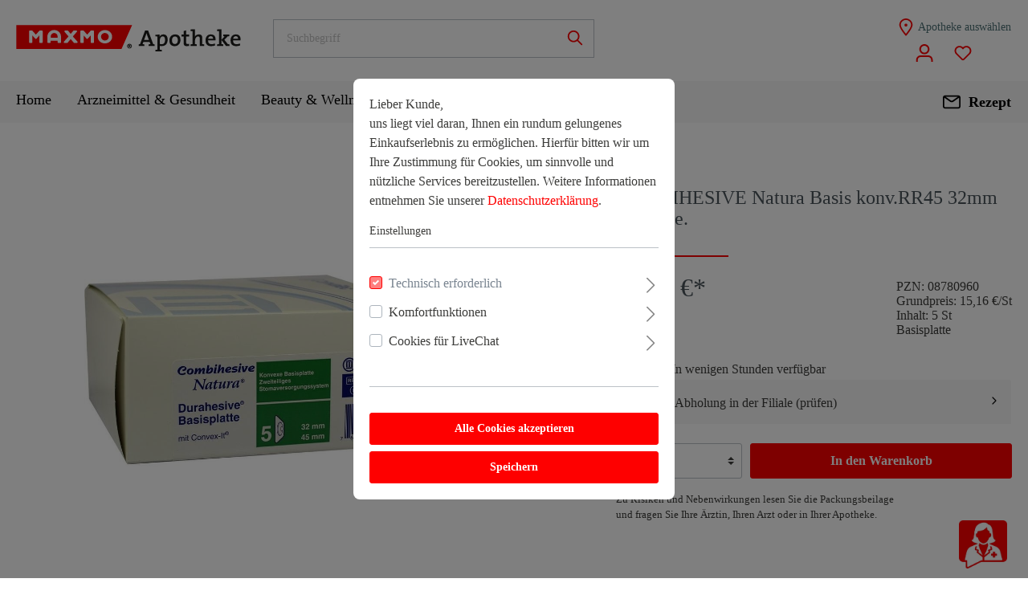

--- FILE ---
content_type: text/html; charset=UTF-8
request_url: https://shop.maxmo.de/COMBIHESIVE-Natura-Basis-konv.RR45-32mm-fl.ov.Kle./08780960
body_size: 25525
content:

<!DOCTYPE html>

<html lang="de-DE"
      itemscope="itemscope"
      itemtype="https://schema.org/WebPage">

                            
    <head>
                                    <meta charset="utf-8">
            
                            <meta name="viewport"
                      content="width=device-width, initial-scale=1, shrink-to-fit=no">
            
                                <meta name="author"
                      content=""/>
                <meta name="robots"
                      content="index,follow"/>
                <meta name="revisit-after"
                      content="15 days"/>
                <meta name="keywords"
                      content=""/>
                <meta name="description"
                      content=""/>
            
    <link rel="alternate"
          type="application/rss+xml"
          title="Blog Feed"
          href="/blog.rss" />

                <meta property="og:type"
          content="product"/>
    <meta property="og:site_name"
          content="MAXMO"/>
    <meta property="og:url"
          content="https://shop.maxmo.de/COMBIHESIVE-Natura-Basis-konv.RR45-32mm-fl.ov.Kle./08780960"/>
    <meta property="og:title"
          content="COMBIHESIVE Natura Basis konv.RR45 32mm fl.ov.Kle. | 08780960"/>

    <meta property="og:description"
          content=""/>
    <meta property="og:image"
          content=""/>

            <meta property="product:brand"
              content="ConvaTec (Germany) GmbH"/>
        <meta property="product:price:amount"
          content="75.8"/>
    <meta property="product:price:currency"
          content="EUR"/>
    <meta property="product:product_link"
          content="https://shop.maxmo.de/COMBIHESIVE-Natura-Basis-konv.RR45-32mm-fl.ov.Kle./08780960"/>

    <meta name="twitter:card"
          content="product"/>
    <meta name="twitter:site"
          content="MAXMO"/>
    <meta name="twitter:title"
          content="COMBIHESIVE Natura Basis konv.RR45 32mm fl.ov.Kle. | 08780960"/>
    <meta name="twitter:description"
          content=""/>
    <meta name="twitter:image"
          content=""/>

                                <meta itemprop="copyrightHolder"
                      content="MAXMO"/>
                <meta itemprop="copyrightYear"
                      content=""/>
                <meta itemprop="isFamilyFriendly"
                      content="false"/>
                <meta itemprop="image"
                      content="https://brry-managed-maxmo-prd.s3.eu-central-1.amazonaws.com/media/f3/2d/c5/1737391560/maxmo-logo-final.svg"/>
            
    
                                                
            <link rel="icon"
          href="https://brry-managed-maxmo-prd.s3.eu-central-1.amazonaws.com/media/7a/e8/06/1737391730/favicon.ico">

                    <link rel="apple-touch-icon"
                  sizes="180x180"
                  href="https://brry-managed-maxmo-prd.s3.eu-central-1.amazonaws.com/media/f3/2d/c5/1737391560/maxmo-logo-final.svg">
        
                            
            
    
    <link rel="canonical" href="https://shop.maxmo.de/COMBIHESIVE-Natura-Basis-konv.RR45-32mm-fl.ov.Kle./08780960" />

            <title itemprop="name">
                    COMBIHESIVE Natura Basis konv.RR45 32mm fl.ov.Kle. | 08780960    </title>

                                                                        <link rel="stylesheet"
                      href="https://shop.maxmo.de/theme/762a9b385965e5cde02e87364e59dcf0/css/all.css?1769698315731113">
                                    
                        <script>
        window.features = {"V6_5_0_0":false,"FEATURE_NEXT_1797":false,"FEATURE_NEXT_11917":false,"FEATURE_NEXT_16710":false,"FEATURE_NEXT_13810":false,"FEATURE_NEXT_13250":false,"FEATURE_NEXT_17276":false,"FEATURE_NEXT_16151":false,"FEATURE_NEXT_16155":false,"FEATURE_NEXT_14872":false,"FEATURE_NEXT_19501":false,"FEATURE_NEXT_15053":false,"FEATURE_NEXT_17950":false,"FEATURE_NEXT_14114":false,"FEATURE_NEXT_18215":false,"FEATURE_NEXT_12455":false,"FEATURE_NEXT_15815":false,"FEATURE_NEXT_14699":false,"FEATURE_NEXT_15707":false,"FEATURE_NEXT_15475":false,"FEATURE_NEXT_14360":false,"FEATURE_NEXT_15172":false,"FEATURE_NEXT_15687":false,"FEATURE_NEXT_14001":false,"FEATURE_NEXT_7739":false,"FEATURE_NEXT_16200":false,"FEATURE_NEXT_13410":false,"FEATURE_NEXT_15917":false,"FEATURE_NEXT_15957":false,"FEATURE_NEXT_16223":false,"FEATURE_NEXT_13601":false,"FEATURE_NEXT_16992":false,"FEATURE_NEXT_7530":false,"FEATURE_NEXT_16824":false,"FEATURE_NEXT_16271":false,"FEATURE_NEXT_15381":false,"FEATURE_NEXT_17275":false,"FEATURE_NEXT_17016":false,"FEATURE_NEXT_16236":false,"FEATURE_NEXT_16769":false,"FEATURE_NEXT_16640":false,"FEATURE_NEXT_16800":false,"FEATURE_NEXT_17261":false,"FEATURE_NEXT_17858":false,"FEATURE_NEXT_17973":false,"FEATURE_NEXT_6758":false,"FEATURE_NEXT_18592":false,"FEATURE_NEXT_18083":false,"FEATURE_NEXT_16148":false,"FEATURE_NEXT_19048":false,"FEATURE_NEXT_17421":false,"FEATURE_NEXT_17540":false,"FEATURE_NEXT_18129":false,"FEATURE_NEXT_19163":false,"FEATURE_NEXT_18187":false,"FEATURE_NEXT_17978":false,"FEATURE_NEXT_17869":false,"FEATURE_NEXT_11634":false,"FEATURE_NEXT_18762":false,"ELIO_FULL_BONUS_POINT_SUPPORT":true,"ELIO_CUSTOMER_CARD_SUPPORT":true,"ELIO_FULL_BONUS_POINT_SUPPORT_V2":false};
    </script>
        
                                            
                <script>
            window.ovrMultiTrackerPrivacyMode = 0;
            window.ovrMultiTrackerDebugMode = 0;
        </script>
    
    <script>
        window.controllerName = 'product';
        window.actionName = 'index';
        window.dataLayer = window.dataLayer || [];
        window.currency = 'EUR';
        window.uetq = window.uetq || [];

        function gtag() {
            dataLayer.push(arguments);
        }

        gtag('js', new Date());
    </script>

    <script data-gtag type="text/blocked"
            src="https://www.googletagmanager.com/gtag/js">
    </script>

    
    


    
    
    
    
    
    
    
    
    

    <script>
        window.addEventListener('UC_UI_INITIALIZED', function() {
            function checkCmp(e) {
                if(e && e.detail.type !== 'ACCEPT_ALL' && e.detail.type !== 'DENY_ALL' && e.detail.type !== 'SAVE'){
                    return;
                }
                let vendorMapping = {
                    "Facebook Pixel": "facebook-pixel",
                    "Google Ads": "google-ads",
                    "Google Analytics 4": "google-analytics-four",
                    "Google Analytics": "google-analytics-universal",
                    "Google Tag Manager": "google-tag-manager",
                    "Hotjar": "hotjar",
                    "Microsoft Clarity": "microsoft-clarity",
                    "Microsoft Advertising": "bing-ads",
                    "Google Optimize": "google-optimize"

                };
                let cmpData = UC_UI.getServicesBaseInfo();

                let active = [];
                let inactive = [];

                for(let key in vendorMapping){
                    let found = cmpData.find(cmp => cmp.name === key);
                    if(found && found.consent.status){
                       active.push(vendorMapping[key]);
                    }else{
                        inactive.push(vendorMapping[key]);
                    }
                }

                fireEvent({'active': active, 'inactive' : inactive});
            }

            function fireEvent(detail) {
                if (window.PluginManager && Object.keys(window.PluginManager.getPluginList()).includes('ExtendedAnalyticsConsentManager')){
                    let event = new CustomEvent("ovr-consent-manager", {detail: detail, bubbles: true});
                    document.dispatchEvent(event);
                    return;
                }
                setTimeout(() => fireEvent(detail), 1000);
            }

            checkCmp();
            window.addEventListener("UC_UI_CMP_EVENT", checkCmp);
        });
    </script>

                            
            
                
            </head>

            <input type="hidden" id="elioAvailableCookies" name="elioAvailableCookies" value="[]" />

        <body class="is-ctl-product is-act-index">

            <div class="elio-toast-notification align-items-center justify-content-end p-2">
        <div class="d-flex cart-item-discount-icon mr-2">
                                        <span class="d-flex align-items-center">
                            <span class="icon icon-checkmark-circle">
                            <svg xmlns="http://www.w3.org/2000/svg" width="24" height="24" viewBox="0 0 24 24"><path fill="#758CA3" fill-rule="evenodd" d="M24 12c0 6.6274-5.3726 12-12 12S0 18.6274 0 12 5.3726 0 12 0s12 5.3726 12 12zM12 2C6.4772 2 2 6.4772 2 12s4.4772 10 10 10 10-4.4772 10-10S17.5228 2 12 2zM7.7071 12.2929 10 14.5858l6.2929-6.293c.3905-.3904 1.0237-.3904 1.4142 0 .3905.3906.3905 1.0238 0 1.4143l-7 7c-.3905.3905-1.0237.3905-1.4142 0l-3-3c-.3905-.3905-.3905-1.0237 0-1.4142.3905-.3905 1.0237-.3905 1.4142 0z"/></svg>
        </span>                </span>
                    </div>Produkt wurde hinzugefügt
    </div>
                        <noscript class="noscript-main">
                
    <div role="alert"
         class="alert alert-info alert-has-icon">
                                                                <span class="icon icon-info">
                            <svg xmlns="http://www.w3.org/2000/svg" width="24" height="24" viewBox="0 0 24 24"><path fill="#758CA3" fill-rule="evenodd" d="M12 7c.5523 0 1 .4477 1 1s-.4477 1-1 1-1-.4477-1-1 .4477-1 1-1zm1 9c0 .5523-.4477 1-1 1s-1-.4477-1-1v-5c0-.5523.4477-1 1-1s1 .4477 1 1v5zm11-4c0 6.6274-5.3726 12-12 12S0 18.6274 0 12 5.3726 0 12 0s12 5.3726 12 12zM12 2C6.4772 2 2 6.4772 2 12s4.4772 10 10 10 10-4.4772 10-10S17.5228 2 12 2z"/></svg>
        </span>                                    
                    <div class="alert-content-container">
                                                    
                                    <div class="alert-content">
                                                    Um unseren Shop in vollem Umfang nutzen zu können, empfehlen wir Ihnen Javascript in Ihrem Browser zu aktivieren.
                                            </div>
                
                                                                </div>
            </div>
            </noscript>
        
    
                                                    
    
                    <header class="e-mobile-sticky-header header-main e-header-v1">
                                                                        <div class="container">
                                                                    
            <div id="" class="d-flex row align-items-center header-row">
                    <div id="e-mobile-sticky-header-offset" class="col-12 col-lg-3 pb-lg-0 header-logo-col">
                    <div class="text-left header-logo-main">
                                <a class="header-logo-main-link"
               href="/"
               title="Zur Startseite wechseln">
                                    <picture class="header-logo-picture">
                                                                                
                                                                            
                                                                                    <img src="https://brry-managed-maxmo-prd.s3.eu-central-1.amazonaws.com/media/f3/2d/c5/1737391560/maxmo-logo-final.svg"
                                     alt="Zur Startseite wechseln"
                                     class="img-fluid header-logo-main-img"/>
                                                                        </picture>
                            </a>
        
            </div>
            </div>
        
                    <div class="col-12 col-sm pr-0 pl-0 d-flex flex-column flex-sm-row align-items-center">
                    <div class="col-12 col-sm order-2 order-sm-1 header-search-col " id="headerSearchCol">
        <div class="row">
            <div class="col-sm-auto d-none d-sm-flex d-lg-none align-items-center">
                                    <div class="nav-main-toggle">
                                                    <button class="d-flex align-items-center btn nav-main-toggle-btn header-actions-btn"
                                    type="button"
                                    data-offcanvas-menu="true"
                                    aria-label="Menü">
                                                                            <span class="icon icon-stack">
                            <svg xmlns="http://www.w3.org/2000/svg" width="24" height="24" viewBox="0 0 24 24"><path fill="#758CA3" fill-rule="evenodd" d="M3 13c-.5523 0-1-.4477-1-1s.4477-1 1-1h18c.5523 0 1 .4477 1 1s-.4477 1-1 1H3zm0-7c-.5523 0-1-.4477-1-1s.4477-1 1-1h18c.5523 0 1 .4477 1 1s-.4477 1-1 1H3zm0 14c-.5523 0-1-.4477-1-1s.4477-1 1-1h18c.5523 0 1 .4477 1 1s-.4477 1-1 1H3z"/></svg>
        </span>                                                            </button>
                                            </div>
                            </div>
            <div class="col">
                    <div class="header-search">
        <form action="/search"
              method="get"
              data-search-form="true"
              data-url="/suggest?search="
              class="header-search-form">
                                                                    <div class="input-group">
                                                    <input type="search"
                                   name="search"
                                   class="form-control header-search-input"
                                   autocomplete="off"
                                   autocapitalize="off"
                                   placeholder="Suchbegriff"
                                   aria-label="Suchbegriff"
                                   value=""
                            >
                        
                            <div class="input-group-append">
        <button class="d-none btn btn-link e-clear-search-btn m-0 p-0"
                type="button"
                aria-label="Suche zurücksetzen"
                disabled
        >
                <span class="d-flex align-items-center e-header-clear-search-icon">
                            <span class="icon icon-x icon-sm">
                            <svg xmlns="http://www.w3.org/2000/svg" width="24" height="24" viewBox="0 0 24 24"><path fill="#758CA3" fill-rule="evenodd" d="m10.5858 12-7.293-7.2929c-.3904-.3905-.3904-1.0237 0-1.4142.3906-.3905 1.0238-.3905 1.4143 0L12 10.5858l7.2929-7.293c.3905-.3904 1.0237-.3904 1.4142 0 .3905.3906.3905 1.0238 0 1.4143L13.4142 12l7.293 7.2929c.3904.3905.3904 1.0237 0 1.4142-.3906.3905-1.0238.3905-1.4143 0L12 13.4142l-7.2929 7.293c-.3905.3904-1.0237.3904-1.4142 0-.3905-.3906-.3905-1.0238 0-1.4143L10.5858 12z"/></svg>
        </span>                </span>

        </button>
                        <button type="submit"
                        class="btn header-search-btn"
                        aria-label="Suchen">
                        <span class="d-flex align-items-center header-search-icon">
                                    <span class="icon icon-search">
                            <svg xmlns="http://www.w3.org/2000/svg" width="24" height="24" viewBox="0 0 24 24"><path fill="#758CA3" fill-rule="evenodd" d="M10.0944 16.3199 4.707 21.707c-.3905.3905-1.0237.3905-1.4142 0-.3905-.3905-.3905-1.0237 0-1.4142L8.68 14.9056C7.6271 13.551 7 11.8487 7 10c0-4.4183 3.5817-8 8-8s8 3.5817 8 8-3.5817 8-8 8c-1.8487 0-3.551-.627-4.9056-1.6801zM15 16c3.3137 0 6-2.6863 6-6s-2.6863-6-6-6-6 2.6863-6 6 2.6863 6 6 6z"/></svg>
        </span>                        </span>
                </button>
            </div>
                    </div>
                

                    <div class="e-autocomplete text-truncate"></div>
                
                    </form>
    </div>
            </div>
        </div>
    </div>
                <span id="e-header-actions" class=" order-1 col col-sm-auto px-0">
                            <div class="col-sm-auto order-sm-2 order-lg-1 col-12 order-1 header-actions-col">
                                                                            
        <div class="d-flex no-gutters flex-wrap flex-row align-items-center flex-row align-items-center flex-lg-column">
                            <div class="col d-sm-none">
                    <div class="menu-button">
                                                    <button class="d-flex align-items-center btn nav-main-toggle-btn header-actions-btn"
                                    type="button"
                                    data-offcanvas-menu="true"
                                    aria-label="Menü">
                                                                            <span class="icon icon-stack">
                            <svg xmlns="http://www.w3.org/2000/svg" width="24" height="24" viewBox="0 0 24 24"><path fill="#758CA3" fill-rule="evenodd" d="M3 13c-.5523 0-1-.4477-1-1s.4477-1 1-1h18c.5523 0 1 .4477 1 1s-.4477 1-1 1H3zm0-7c-.5523 0-1-.4477-1-1s.4477-1 1-1h18c.5523 0 1 .4477 1 1s-.4477 1-1 1H3zm0 14c-.5523 0-1-.4477-1-1s.4477-1 1-1h18c.5523 0 1 .4477 1 1s-.4477 1-1 1H3z"/></svg>
        </span>                                                            </button>
                                            </div>
                </div>
            
                                                    <div class="col-auto e-warehouse-select-col p-0">
                                                                                                                        
                <div class="btn d-flex warehouse-select h-100 p-lg-0">
                    <a class="d-lg-flex align-items-center flex-lg-row warehouse-select-container cit-attach-redirect-to-next-page"
                       id="cit-attach-redirect-to-next-page"
                       data-redirect="frontend.store_locator.index"
                       data-next-page-redirect="original"
                    >
                                                                                    <span class="icon icon-marker icon-align-self-center mr-lg-1">
                            <svg xmlns="http://www.w3.org/2000/svg" width="24" height="24" viewBox="0 0 24 24"><path fill="#758CA3" fill-rule="evenodd" d="M12.7685 23.0866a1 1 0 0 1-.1286.1286c-.4245.3534-1.055.2958-1.4084-.1286C5.7438 16.4959 3 11.6798 3 8.638 3 3.8674 7.2293 0 12 0s9 3.8674 9 8.6381c0 3.0417-2.7438 7.8578-8.2315 14.4485zM19 8.638C19 5.0631 15.7595 2 12 2S5 5.0632 5 8.6381c0 2.291 2.3185 6.4766 7 12.2349 4.6815-5.7583 7-9.9438 7-12.2349zM12 11c-1.1046 0-2-.8954-2-2s.8954-2 2-2 2 .8954 2 2-.8954 2-2 2z"/></svg>
        </span>                                                <span class="d-none d-lg-block warehouse-select-label">
                                                                                                Apotheke auswählen
                                                              </span>
                    </a>
                </div>
            </div>
                        
                            <div class="d-flex col-auto d-lg-none">
                                                        <a href="/Rezept-einloesen/" class=" btn flex-row align-items-center justify-content-center header-actions-btn e-nav-prescription-link">
                <div class="d-flex align-items-center">
                                                                                                    <span class="icon icon-envelope icon-e-main-nav-color">
                            <svg xmlns="http://www.w3.org/2000/svg" width="24" height="24" viewBox="0 0 24 24"><path fill="#758CA3" fill-rule="evenodd" d="m3.7438 5 7.1093 4.9765a2 2 0 0 0 2.2938 0L20.2562 5H3.7438zM22 6.2207l-7.7062 5.3943a4 4 0 0 1-4.5876 0L2 6.2207V18c0 .5523.4477 1 1 1h18c.5523 0 1-.4477 1-1V6.2207zM3 3h18c1.6569 0 3 1.3431 3 3v12c0 1.6569-1.3431 3-3 3H3c-1.6569 0-3-1.3431-3-3V6c0-1.6569 1.3431-3 3-3z"/></svg>
        </span>                                                            </div>
                            </a>
                            </div>
            
            <div class="col-auto d-flex flex-row align-items-center justify-content-end no-gutters">
                                                    <div class="d-flex justify-content-lg-center col-auto">
                        <div class="account-menu">
                                <div class="dropdown">
            <button class="d-flex align-items-center btn  account-menu-btn header-actions-btn"
            type="button"
            id="accountWidget"
            data-offcanvas-account-menu="true"
            data-toggle="dropdown"
            aria-haspopup="true"
            aria-expanded="false"
            aria-label="Konto"
            title="Konto">
                                                                <div class="e-header-icon-wrapper">
            <div class="d-flex align-items-center  header-account-icon">
                                        <span class="icon icon-brry-icons icon-brry-icons-user_icon_off icon-primary-color">
                            <?xml version="1.0" encoding="UTF-8"?>
<svg id="Layer_1" xmlns="http://www.w3.org/2000/svg" version="1.1" viewBox="0 0 22 22">
  <!-- Generator: Adobe Illustrator 29.3.1, SVG Export Plug-In . SVG Version: 2.1.0 Build 151)  -->
  <defs>
    <style>
      .st0 {
        fill: #231f20;
      }
    </style>
  </defs>
  <path class="st0" d="M11,12.6c-3.5,0-6.3-2.8-6.3-6.3S7.5,0,11,0s6.3,2.8,6.3,6.3-2.8,6.3-6.3,6.3ZM11,2c-2.4,0-4.3,1.9-4.3,4.3s1.9,4.3,4.3,4.3,4.3-1.9,4.3-4.3-1.9-4.3-4.3-4.3Z"/>
  <path class="st0" d="M21.4,22h-2v-2.4c0-2-1.6-3.6-3.6-3.6H6.3c-2,0-3.6,1.6-3.6,3.6v2.4H.7v-2.4c0-3.1,2.5-5.6,5.6-5.6h9.5c3.1,0,5.6,2.5,5.6,5.6v2.4Z"/>
</svg>
        </span>            
            </div>
        </div>
                </button>

                    <div class="dropdown-menu dropdown-menu-right account-menu-dropdown js-account-menu-dropdown"
                 aria-labelledby="accountWidget">
                
        
            <button class="btn btn-light btn-block offcanvas-close js-offcanvas-close sticky-top">
                                    <span class="icon icon-x icon-sm">
                            <svg xmlns="http://www.w3.org/2000/svg" width="24" height="24" viewBox="0 0 24 24"><path fill="#758CA3" fill-rule="evenodd" d="m10.5858 12-7.293-7.2929c-.3904-.3905-.3904-1.0237 0-1.4142.3906-.3905 1.0238-.3905 1.4143 0L12 10.5858l7.2929-7.293c.3905-.3904 1.0237-.3904 1.4142 0 .3905.3906.3905 1.0238 0 1.4143L13.4142 12l7.293 7.2929c.3904.3905.3904 1.0237 0 1.4142-.3906.3905-1.0238.3905-1.4143 0L12 13.4142l-7.2929 7.293c-.3905.3904-1.0237.3904-1.4142 0-.3905-.3906-.3905-1.0238 0-1.4143L10.5858 12z"/></svg>
        </span>            
                            Menü schließen
                    </button>
    
            <div class="offcanvas-content-container">
                    <div class="account-menu">
                                    <div class="dropdown-header account-menu-header">
                    Konto
                </div>
                    
                    <div class="account-menu-login">
            <a href="#"
               data-redirect="frontend.account.login.page"
               data-next-page-redirect="original"
               title="Anmelden"
               class="btn btn-primary account-menu-login-button cit-attach-redirect-to-next-page"
               data-plugin="AttachRedirectToNextPage">
                Anmelden
            </a>

            <div class="account-menu-register">
                oder
                <a href="#"
                   class="cit-attach-redirect-to-next-page"
                   data-redirect="frontend.account.login.page"
                   data-next-page-redirect="original"
                   title="registrieren">
                    registrieren
                </a>
            </div>
        </div>
    
                    <div class="account-menu-links">
                    <div class="header-account-menu">
        <div class="card account-menu-inner">
                                        
                                                <div class="list-group list-group-flush account-aside-list-group">
                        
    
                                                                    
                        <div class="account-sidebar-link-wrapper">
                <a href="/account/bonus-points/bonus-card"
                   title="Kundenkarte"
                   class="list-group-item list-group-item-action account-aside-item">
                    Kundenkarte
                </a>
            </div>
            
                                    <a href="/account"
                                   title="Übersicht"
                                   class="list-group-item list-group-item-action account-aside-item">
                                    Übersicht
                                </a>
                            

                                                            <a href="/account/profile"
                                   title="Persönliches Profil"
                                   class="list-group-item list-group-item-action account-aside-item">
                                    Persönliches Profil
                                </a>
                            
                                                            <a href="/account/address"
                                   title="Adressen"
                                   class="list-group-item list-group-item-action account-aside-item">
                                    Adressen
                                </a>
                            
                                                            <a href="/account/payment"
                                   title="Zahlungsarten"
                                   class="list-group-item list-group-item-action account-aside-item">
                                    Zahlungsarten
                                </a>
                            
                                                            <a href="/account/order"
                                   title="Bestellungen"
                                   class="list-group-item list-group-item-action account-aside-item">
                                    Bestellungen
                                </a>
                                                    

    
                    <div class="account-sidebar-link-wrapper">
                <a href="/account/sepamanager"
                   title="SEPA-Mandate"
                   class="list-group-item list-group-item-action account-aside-item">
                    SEPA-Mandate
                </a>

            </div>
        
    


    
                    </div>
                            
                                                </div>
    </div>
            </div>
            </div>

        </div>
                </div>
            </div>
                        </div>
                    </div>
                
                                                            <div class="d-flex justify-content-lg-center col-auto">
                            <div class="header-wishlist">
                                <a class="d-flex align-items-center btn header-wishlist-btn header-actions-btn"
                                   href="/wishlist"
                                   title="Wunschliste"
                                   aria-label="Wunschliste">
                                                                                        <span class="d-flex align-items-center header-wishlist-icon">
                    <span class="icon icon-heart icon-primary-color">
                            <svg xmlns="http://www.w3.org/2000/svg" width="24" height="24" viewBox="0 0 24 24"><path fill="#758CA3" fill-rule="evenodd" d="M20.0139 12.2998c1.8224-1.8224 1.8224-4.7772 0-6.5996-1.8225-1.8225-4.7772-1.8225-6.5997 0L12 7.1144l-1.4142-1.4142c-1.8225-1.8225-4.7772-1.8225-6.5997 0-1.8224 1.8224-1.8224 4.7772 0 6.5996l7.519 7.519a.7.7 0 0 0 .9899 0l7.5189-7.519zm1.4142 1.4142-7.519 7.519c-1.0543 1.0544-2.7639 1.0544-3.8183 0L2.572 13.714c-2.6035-2.6035-2.6035-6.8245 0-9.428 2.6035-2.6035 6.8246-2.6035 9.4281 0 2.6035-2.6035 6.8246-2.6035 9.428 0 2.6036 2.6035 2.6036 6.8245 0 9.428z"/></svg>
        </span>        </span>
    
        <span class="badge badge-primary header-wishlist-badge"
          id="wishlist-basket"
          data-wishlist-storage="true"
          data-wishlist-storage-options="{&quot;listPath&quot;:&quot;\/wishlist\/list&quot;,&quot;mergePath&quot;:&quot;\/wishlist\/merge&quot;,&quot;tokenMergePath&quot;:&quot;5.gEAXVbW7SNalIfCvQtWbycxiAFW2NCoevj9z4FhdjXs.6HkjF8fOfeOTbN3GGJOjjL8vcRzxWXwvyVwgixY6tVb6IiY708F_nsISsQ&quot;,&quot;pageletPath&quot;:&quot;\/wishlist\/merge\/pagelet&quot;,&quot;tokenPageletPath&quot;:&quot;c91db9c9a65c8a2c4009aaf3f15f07d1.__lidABtHqv1kxqL8CYexkJbPfqSSp3jklf7hvtt57I.ppRULlgMM9qawG7askMstHcpcNegL-6t9hS3xYwm0O2sigpCOSdO2JvyaQ&quot;}"
          data-wishlist-widget="true"
    ></span>
                                                                                                        </a>
                            </div>
                        </div>
                                    
                
                                    <div class="header-cart"
                         data-offcanvas-cart="true">
                        <a class=" btn header-cart-btn header-actions-btn"
                           href="/checkout/cart"
                           data-cart-widget="true"
                           title="Warenkorb"
                           aria-label="Warenkorb">
                                

        
                <div class=" e-cart-icon-badge-container">
                            <span class="d-flex align-items-center header-cart-icon">
                            <span class="icon icon-bag icon-primary-color">
                            <svg xmlns="http://www.w3.org/2000/svg" width="24" height="24" viewBox="0 0 24 24"><path fill="#758CA3" fill-rule="evenodd" d="M5.892 3c.5523 0 1 .4477 1 1s-.4477 1-1 1H3.7895a1 1 0 0 0-.9986.9475l-.7895 15c-.029.5515.3946 1.0221.9987 1.0525h17.8102c.5523 0 1-.4477.9986-1.0525l-.7895-15A1 1 0 0 0 20.0208 5H17.892c-.5523 0-1-.4477-1-1s.4477-1 1-1h2.1288c1.5956 0 2.912 1.249 2.9959 2.8423l.7894 15c.0035.0788.0035.0788.0042.1577 0 1.6569-1.3432 3-3 3H3c-.079-.0007-.079-.0007-.1577-.0041-1.6546-.0871-2.9253-1.499-2.8382-3.1536l.7895-15C.8775 4.249 2.1939 3 3.7895 3H5.892zm4 2c0 .5523-.4477 1-1 1s-1-.4477-1-1V3c0-1.6569 1.3432-3 3-3h2c1.6569 0 3 1.3431 3 3v2c0 .5523-.4477 1-1 1s-1-.4477-1-1V3c0-.5523-.4477-1-1-1h-2c-.5523 0-1 .4477-1 1v2z"/></svg>
        </span>                </span>
                    </div>

                                    </a>
                    </div>
                            </div>
        </div>
    </div>
                </span>
            </div>
                    </div>

                                                        </div>
                                                            </header>

                                                                    <div class="nav-main  e-header-v1 sticky-top">
                        <div class="main-navigation"
         id="mainNavigation"
         data-flyout-menu="true">
                                    <div class="container">
                <div class="d-flex flex-row align-items-center justify-content-between">
                                        <nav class="nav main-navigation-menu"
                     itemscope="itemscope"
                     itemtype="http://schema.org/SiteNavigationElement">
                    
                                                                                                        <a class="nav-link main-navigation-link home-link"
                                    href="/"
                                    itemprop="url"
                                    title="Home">
                                    <div class="main-navigation-link-text">
                                        <span itemprop="name">Home</span>
                                    </div>
                                </a>
                                                    
                    
                                                                                                                                    
                                                                                            
                                                                
                                                                                                            <a class="nav-link main-navigation-link"
                                           href="https://shop.maxmo.de/Arzneimittel-Gesundheit/"
                                           itemprop="url"
                                           data-flyout-menu-trigger="cfab75bda71cdfdd3eb9d1ace6efee09"                                                                                      title="Arzneimittel &amp; Gesundheit">
                                            <div class="main-navigation-link-text">
                                                <span itemprop="name">Arzneimittel &amp; Gesundheit</span>
                                            </div>
                                        </a>
                                                                                                                                                                
                                                                
                                                                                                            <a class="nav-link main-navigation-link"
                                           href="https://shop.maxmo.de/Beauty-Wellness/"
                                           itemprop="url"
                                           data-flyout-menu-trigger="3b163f97a64594e405ba6102dfc40f10"                                                                                      title="Beauty &amp; Wellness">
                                            <div class="main-navigation-link-text">
                                                <span itemprop="name">Beauty &amp; Wellness</span>
                                            </div>
                                        </a>
                                                                                                                                                                
                                                                
                                                                                                            <a class="nav-link main-navigation-link"
                                           href="https://shop.maxmo.de/Angebote/"
                                           itemprop="url"
                                                                                                                                 title="Angebote">
                                            <div class="main-navigation-link-text">
                                                <span itemprop="name">Angebote</span>
                                            </div>
                                        </a>
                                                                                                                                                                
                                                                
                                                                                                            <a class="nav-link main-navigation-link"
                                           href="https://shop.maxmo.de/Coupons/"
                                           itemprop="url"
                                                                                                                                 title="Coupons">
                                            <div class="main-navigation-link-text">
                                                <span itemprop="name">Coupons</span>
                                            </div>
                                        </a>
                                                                                                                                                                
                                                                
                                                                                                            <a class="nav-link main-navigation-link"
                                           href="https://shop.maxmo.de/Marken-Shop/"
                                           itemprop="url"
                                           data-flyout-menu-trigger="203830564d2f4e9497e208d362d0704b"                                                                                      title="Marken Shop">
                                            <div class="main-navigation-link-text">
                                                <span itemprop="name">Marken Shop</span>
                                            </div>
                                        </a>
                                                                                                                        
                                    </nav>

                                                            <span id="e-sticky-scroll-nav-actions" class="nav-link main-navigation-link ml-auto p-0 d-none ">
                                    <div class="col-sm-auto order-sm-2 order-lg-1 col-12 order-1 header-actions-col">
                                                
        <div class="d-flex no-gutters flex-wrap flex-row align-items-center flex-row align-items-center">
                            <div class="col d-sm-none">
                    <div class="menu-button">
                                                    <button class="d-flex align-items-center btn nav-main-toggle-btn header-actions-btn"
                                    type="button"
                                    data-offcanvas-menu="true"
                                    aria-label="Menü">
                                                                            <span class="icon icon-stack">
                            <svg xmlns="http://www.w3.org/2000/svg" width="24" height="24" viewBox="0 0 24 24"><path fill="#758CA3" fill-rule="evenodd" d="M3 13c-.5523 0-1-.4477-1-1s.4477-1 1-1h18c.5523 0 1 .4477 1 1s-.4477 1-1 1H3zm0-7c-.5523 0-1-.4477-1-1s.4477-1 1-1h18c.5523 0 1 .4477 1 1s-.4477 1-1 1H3zm0 14c-.5523 0-1-.4477-1-1s.4477-1 1-1h18c.5523 0 1 .4477 1 1s-.4477 1-1 1H3z"/></svg>
        </span>                                                            </button>
                                            </div>
                </div>
            
                                                    <div class="col-auto e-warehouse-select-col p-0">
                                                                                                                        
                <div class="btn d-flex warehouse-select h-100 p-lg-0">
                    <a class="d-lg-flex align-items-center flex-lg-row warehouse-select-container cit-attach-redirect-to-next-page"
                       id="cit-attach-redirect-to-next-page"
                       data-redirect="frontend.store_locator.index"
                       data-next-page-redirect="original"
                    >
                                                                                    <span class="icon icon-marker icon-align-self-center mr-lg-1">
                            <svg xmlns="http://www.w3.org/2000/svg" width="24" height="24" viewBox="0 0 24 24"><path fill="#758CA3" fill-rule="evenodd" d="M12.7685 23.0866a1 1 0 0 1-.1286.1286c-.4245.3534-1.055.2958-1.4084-.1286C5.7438 16.4959 3 11.6798 3 8.638 3 3.8674 7.2293 0 12 0s9 3.8674 9 8.6381c0 3.0417-2.7438 7.8578-8.2315 14.4485zM19 8.638C19 5.0631 15.7595 2 12 2S5 5.0632 5 8.6381c0 2.291 2.3185 6.4766 7 12.2349 4.6815-5.7583 7-9.9438 7-12.2349zM12 11c-1.1046 0-2-.8954-2-2s.8954-2 2-2 2 .8954 2 2-.8954 2-2 2z"/></svg>
        </span>                                                <span class="d-none warehouse-select-label">
                                                                                                Apotheke auswählen
                                                              </span>
                    </a>
                </div>
            </div>
                        
                            <div class="d-flex col-auto d-lg-none">
                                                        <a href="/Rezept-einloesen/" class=" btn flex-row align-items-center justify-content-center header-actions-btn e-nav-prescription-link">
                <div class="d-flex align-items-center">
                                                                                                    <span class="icon icon-envelope icon-e-main-nav-color">
                            <svg xmlns="http://www.w3.org/2000/svg" width="24" height="24" viewBox="0 0 24 24"><path fill="#758CA3" fill-rule="evenodd" d="m3.7438 5 7.1093 4.9765a2 2 0 0 0 2.2938 0L20.2562 5H3.7438zM22 6.2207l-7.7062 5.3943a4 4 0 0 1-4.5876 0L2 6.2207V18c0 .5523.4477 1 1 1h18c.5523 0 1-.4477 1-1V6.2207zM3 3h18c1.6569 0 3 1.3431 3 3v12c0 1.6569-1.3431 3-3 3H3c-1.6569 0-3-1.3431-3-3V6c0-1.6569 1.3431-3 3-3z"/></svg>
        </span>                                                            </div>
                            </a>
                            </div>
            
            <div class="col-auto d-flex flex-row align-items-center justify-content-end no-gutters">
                                                    <div class="d-flex justify-content-lg-center col-auto">
                        <div class="account-menu">
                                <div class="dropdown">
            <button class="d-flex align-items-center btn  account-menu-btn header-actions-btn"
            type="button"
            id="accountWidget"
            data-offcanvas-account-menu="true"
            data-toggle="dropdown"
            aria-haspopup="true"
            aria-expanded="false"
            aria-label="Konto"
            title="Konto">
                                                                <div class="e-header-icon-wrapper">
            <div class="d-flex align-items-center  header-account-icon">
                                        <span class="icon icon-brry-icons icon-brry-icons-user_icon_off icon-primary-color">
                            <?xml version="1.0" encoding="UTF-8"?>
<svg id="Layer_1" xmlns="http://www.w3.org/2000/svg" version="1.1" viewBox="0 0 22 22">
  <!-- Generator: Adobe Illustrator 29.3.1, SVG Export Plug-In . SVG Version: 2.1.0 Build 151)  -->
  <defs>
    <style>
      .st0 {
        fill: #231f20;
      }
    </style>
  </defs>
  <path class="st0" d="M11,12.6c-3.5,0-6.3-2.8-6.3-6.3S7.5,0,11,0s6.3,2.8,6.3,6.3-2.8,6.3-6.3,6.3ZM11,2c-2.4,0-4.3,1.9-4.3,4.3s1.9,4.3,4.3,4.3,4.3-1.9,4.3-4.3-1.9-4.3-4.3-4.3Z"/>
  <path class="st0" d="M21.4,22h-2v-2.4c0-2-1.6-3.6-3.6-3.6H6.3c-2,0-3.6,1.6-3.6,3.6v2.4H.7v-2.4c0-3.1,2.5-5.6,5.6-5.6h9.5c3.1,0,5.6,2.5,5.6,5.6v2.4Z"/>
</svg>
        </span>            
            </div>
        </div>
                </button>

                    <div class="dropdown-menu dropdown-menu-right account-menu-dropdown js-account-menu-dropdown"
                 aria-labelledby="accountWidget">
                
        
            <button class="btn btn-light btn-block offcanvas-close js-offcanvas-close sticky-top">
                                    <span class="icon icon-x icon-sm">
                            <svg xmlns="http://www.w3.org/2000/svg" width="24" height="24" viewBox="0 0 24 24"><path fill="#758CA3" fill-rule="evenodd" d="m10.5858 12-7.293-7.2929c-.3904-.3905-.3904-1.0237 0-1.4142.3906-.3905 1.0238-.3905 1.4143 0L12 10.5858l7.2929-7.293c.3905-.3904 1.0237-.3904 1.4142 0 .3905.3906.3905 1.0238 0 1.4143L13.4142 12l7.293 7.2929c.3904.3905.3904 1.0237 0 1.4142-.3906.3905-1.0238.3905-1.4143 0L12 13.4142l-7.2929 7.293c-.3905.3904-1.0237.3904-1.4142 0-.3905-.3906-.3905-1.0238 0-1.4143L10.5858 12z"/></svg>
        </span>            
                            Menü schließen
                    </button>
    
            <div class="offcanvas-content-container">
                    <div class="account-menu">
                                    <div class="dropdown-header account-menu-header">
                    Konto
                </div>
                    
                    <div class="account-menu-login">
            <a href="#"
               data-redirect="frontend.account.login.page"
               data-next-page-redirect="original"
               title="Anmelden"
               class="btn btn-primary account-menu-login-button cit-attach-redirect-to-next-page"
               data-plugin="AttachRedirectToNextPage">
                Anmelden
            </a>

            <div class="account-menu-register">
                oder
                <a href="#"
                   class="cit-attach-redirect-to-next-page"
                   data-redirect="frontend.account.login.page"
                   data-next-page-redirect="original"
                   title="registrieren">
                    registrieren
                </a>
            </div>
        </div>
    
                    <div class="account-menu-links">
                    <div class="header-account-menu">
        <div class="card account-menu-inner">
                                        
                                                <div class="list-group list-group-flush account-aside-list-group">
                        
    
                                                                    
                        <div class="account-sidebar-link-wrapper">
                <a href="/account/bonus-points/bonus-card"
                   title="Kundenkarte"
                   class="list-group-item list-group-item-action account-aside-item">
                    Kundenkarte
                </a>
            </div>
            
                                    <a href="/account"
                                   title="Übersicht"
                                   class="list-group-item list-group-item-action account-aside-item">
                                    Übersicht
                                </a>
                            

                                                            <a href="/account/profile"
                                   title="Persönliches Profil"
                                   class="list-group-item list-group-item-action account-aside-item">
                                    Persönliches Profil
                                </a>
                            
                                                            <a href="/account/address"
                                   title="Adressen"
                                   class="list-group-item list-group-item-action account-aside-item">
                                    Adressen
                                </a>
                            
                                                            <a href="/account/payment"
                                   title="Zahlungsarten"
                                   class="list-group-item list-group-item-action account-aside-item">
                                    Zahlungsarten
                                </a>
                            
                                                            <a href="/account/order"
                                   title="Bestellungen"
                                   class="list-group-item list-group-item-action account-aside-item">
                                    Bestellungen
                                </a>
                                                    

    
                    <div class="account-sidebar-link-wrapper">
                <a href="/account/sepamanager"
                   title="SEPA-Mandate"
                   class="list-group-item list-group-item-action account-aside-item">
                    SEPA-Mandate
                </a>

            </div>
        
    


    
                    </div>
                            
                                                </div>
    </div>
            </div>
            </div>

        </div>
                </div>
            </div>
                        </div>
                    </div>
                
                                                            <div class="d-flex justify-content-lg-center col-auto">
                            <div class="header-wishlist">
                                <a class="d-flex align-items-center btn header-wishlist-btn header-actions-btn"
                                   href="/wishlist"
                                   title="Wunschliste"
                                   aria-label="Wunschliste">
                                                                                        <span class="d-flex align-items-center header-wishlist-icon">
                    <span class="icon icon-heart icon-primary-color">
                            <svg xmlns="http://www.w3.org/2000/svg" width="24" height="24" viewBox="0 0 24 24"><path fill="#758CA3" fill-rule="evenodd" d="M20.0139 12.2998c1.8224-1.8224 1.8224-4.7772 0-6.5996-1.8225-1.8225-4.7772-1.8225-6.5997 0L12 7.1144l-1.4142-1.4142c-1.8225-1.8225-4.7772-1.8225-6.5997 0-1.8224 1.8224-1.8224 4.7772 0 6.5996l7.519 7.519a.7.7 0 0 0 .9899 0l7.5189-7.519zm1.4142 1.4142-7.519 7.519c-1.0543 1.0544-2.7639 1.0544-3.8183 0L2.572 13.714c-2.6035-2.6035-2.6035-6.8245 0-9.428 2.6035-2.6035 6.8246-2.6035 9.4281 0 2.6035-2.6035 6.8246-2.6035 9.428 0 2.6036 2.6035 2.6036 6.8245 0 9.428z"/></svg>
        </span>        </span>
    
        <span class="badge badge-primary header-wishlist-badge"
          id="wishlist-basket"
          data-wishlist-storage="true"
          data-wishlist-storage-options="{&quot;listPath&quot;:&quot;\/wishlist\/list&quot;,&quot;mergePath&quot;:&quot;\/wishlist\/merge&quot;,&quot;tokenMergePath&quot;:&quot;7992cf33d81fe2662.cISGtYmJOFOLwKmkIxQIg4KH9C4taMTKEwXD9g2Mn1I.GL2y9_v8DWa9jYTNeVIwxvHKhWdqBZL7ZGaQnUPrp38K5rfb7_MPG-zz6A&quot;,&quot;pageletPath&quot;:&quot;\/wishlist\/merge\/pagelet&quot;,&quot;tokenPageletPath&quot;:&quot;0ccc14dd3b650adb938cae6b2f80755a.n0qVEMyozli8UmFOpXlTvOSgNOMtbUOr9LzzQix6hS4.xiejSpTJ4ynTARUf5xxhztHSec4fCDDlkP-_AVsxsnHMOf0m9eKeK9IzEg&quot;}"
          data-wishlist-widget="true"
    ></span>
                                                                                                        </a>
                            </div>
                        </div>
                                    
                
                                    <div class="header-cart"
                         data-offcanvas-cart="true">
                        <a class=" btn header-cart-btn header-actions-btn"
                           href="/checkout/cart"
                           data-cart-widget="true"
                           title="Warenkorb"
                           aria-label="Warenkorb">
                                

        
                <div class=" e-cart-icon-badge-container">
                            <span class="d-flex align-items-center header-cart-icon">
                            <span class="icon icon-bag icon-primary-color">
                            <svg xmlns="http://www.w3.org/2000/svg" width="24" height="24" viewBox="0 0 24 24"><path fill="#758CA3" fill-rule="evenodd" d="M5.892 3c.5523 0 1 .4477 1 1s-.4477 1-1 1H3.7895a1 1 0 0 0-.9986.9475l-.7895 15c-.029.5515.3946 1.0221.9987 1.0525h17.8102c.5523 0 1-.4477.9986-1.0525l-.7895-15A1 1 0 0 0 20.0208 5H17.892c-.5523 0-1-.4477-1-1s.4477-1 1-1h2.1288c1.5956 0 2.912 1.249 2.9959 2.8423l.7894 15c.0035.0788.0035.0788.0042.1577 0 1.6569-1.3432 3-3 3H3c-.079-.0007-.079-.0007-.1577-.0041-1.6546-.0871-2.9253-1.499-2.8382-3.1536l.7895-15C.8775 4.249 2.1939 3 3.7895 3H5.892zm4 2c0 .5523-.4477 1-1 1s-1-.4477-1-1V3c0-1.6569 1.3432-3 3-3h2c1.6569 0 3 1.3431 3 3v2c0 .5523-.4477 1-1 1s-1-.4477-1-1V3c0-.5523-.4477-1-1-1h-2c-.5523 0-1 .4477-1 1v2z"/></svg>
        </span>                </span>
                    </div>

                                    </a>
                    </div>
                            </div>
        </div>
    </div>
                        </span>
                                                                                                    <a href="/Rezept-einloesen/" class=" btn flex-row align-items-center justify-content-center d-flex nav-link main-navigation-link pr-0 e-nav-prescription-link">
                <div class="d-flex align-items-center">
                                                                                                    <span class="icon icon-envelope icon-e-main-nav-color">
                            <svg xmlns="http://www.w3.org/2000/svg" width="24" height="24" viewBox="0 0 24 24"><path fill="#758CA3" fill-rule="evenodd" d="m3.7438 5 7.1093 4.9765a2 2 0 0 0 2.2938 0L20.2562 5H3.7438zM22 6.2207l-7.7062 5.3943a4 4 0 0 1-4.5876 0L2 6.2207V18c0 .5523.4477 1 1 1h18c.5523 0 1-.4477 1-1V6.2207zM3 3h18c1.6569 0 3 1.3431 3 3v12c0 1.6569-1.3431 3-3 3H3c-1.6569 0-3-1.3431-3-3V6c0-1.6569 1.3431-3 3-3z"/></svg>
        </span>                                                            </div>
                                    <div class="d-none  d-lg-flex e-nav-prescription-text">
                        Rezept
                    </div>
                            </a>
                                                                                        </div>
                </div>
                    
                                                                                                                                                                                                                                                                                                                   
                                                <div class="navigation-flyouts">
                                                                                                                                                                <div class="navigation-flyout"
                                             data-flyout-menu-id="cfab75bda71cdfdd3eb9d1ace6efee09">
                                            <div class="container">
                                                                                                                        <div class="row navigation-flyout-bar">
                            <div class="col">
                    <div class="navigation-flyout-category-link">
                                                                                    <a class="nav-link"
                                   href="https://shop.maxmo.de/Arzneimittel-Gesundheit/"
                                   itemprop="url"
                                   title="Arzneimittel &amp; Gesundheit">
                                                                            Zur Kategorie Arzneimittel &amp; Gesundheit
                                                    
    
                
            <span
            class="icon icon-arrow-right icon-primary">
                <svg xmlns="http://www.w3.org/2000/svg" xmlns:xlink="http://www.w3.org/1999/xlink" width="16" height="16" viewBox="0 0 16 16"><defs><path id="icons-small-arrow-small-right-a" d="M6.7071 6.2929c-.3905-.3905-1.0237-.3905-1.4142 0-.3905.3905-.3905 1.0237 0 1.4142l3 3c.3905.3905 1.0237.3905 1.4142 0l3-3c.3905-.3905.3905-1.0237 0-1.4142-.3905-.3905-1.0237-.3905-1.4142 0L9 8.5858l-2.2929-2.293z"/></defs><use fill="#758CA3" fill-rule="evenodd" transform="rotate(-90 9 8.5)" xlink:href="#icons-small-arrow-small-right-a"/></svg>
        </span>
    
                                                                        </a>
                                                                        </div>
                </div>
            
                            <div class="col-auto">
                    <div class="navigation-flyout-close js-close-flyout-menu">
                                                                                                
                
                
            <span
            class="icon icon-x">
                <svg xmlns="http://www.w3.org/2000/svg" width="24" height="24" viewBox="0 0 24 24"><path fill="#758CA3" fill-rule="evenodd" d="m10.5858 12-7.293-7.2929c-.3904-.3905-.3904-1.0237 0-1.4142.3906-.3905 1.0238-.3905 1.4143 0L12 10.5858l7.2929-7.293c.3905-.3904 1.0237-.3904 1.4142 0 .3905.3906.3905 1.0238 0 1.4143L13.4142 12l7.293 7.2929c.3904.3905.3904 1.0237 0 1.4142-.3906.3905-1.0238.3905-1.4143 0L12 13.4142l-7.2929 7.293c-.3905.3904-1.0237.3904-1.4142 0-.3905-.3906-.3905-1.0238 0-1.4143L10.5858 12z"/></svg>
        </span>
    
                                                                            </div>
                </div>
                    </div>
    
            <div class="row navigation-flyout-content">
                            <div class="col">
                    <div class="navigation-flyout-categories">
                                                        
                    
                
    <div class="row navigation-flyout-categories is-level-0">
                                            
                            <div class="col-3 navigation-flyout-col">
                                                                        <a class="nav-item nav-link navigation-flyout-link is-level-0"
                               href="https://shop.maxmo.de/Arzneimittel-Gesundheit/Arzneimittel/"
                               itemprop="url"
                                                              title="Arzneimittel">
                                <span itemprop="name">Arzneimittel</span>
                            </a>
                                            
                                                                            
        
                
    <div class="navigation-flyout-categories is-level-1">
            </div>
                                                            </div>
                                                        
                            <div class="col-3 navigation-flyout-col">
                                                                        <a class="nav-item nav-link navigation-flyout-link is-level-0"
                               href="https://shop.maxmo.de/Arzneimittel-Gesundheit/Medizinische-Geraete-Hilfsmittel/"
                               itemprop="url"
                                                              title="Medizinische Geräte &amp; Hilfsmittel">
                                <span itemprop="name">Medizinische Geräte &amp; Hilfsmittel</span>
                            </a>
                                            
                                                                            
        
                
    <div class="navigation-flyout-categories is-level-1">
            </div>
                                                            </div>
                        </div>
                                            </div>
                </div>
            
                    </div>
                                                                                                </div>
                                        </div>
                                                                                                                                                                                                            <div class="navigation-flyout"
                                             data-flyout-menu-id="3b163f97a64594e405ba6102dfc40f10">
                                            <div class="container">
                                                                                                                        <div class="row navigation-flyout-bar">
                            <div class="col">
                    <div class="navigation-flyout-category-link">
                                                                                    <a class="nav-link"
                                   href="https://shop.maxmo.de/Beauty-Wellness/"
                                   itemprop="url"
                                   title="Beauty &amp; Wellness">
                                                                            Zur Kategorie Beauty &amp; Wellness
                                                    
    
                
            <span
            class="icon icon-arrow-right icon-primary">
                <svg xmlns="http://www.w3.org/2000/svg" xmlns:xlink="http://www.w3.org/1999/xlink" width="16" height="16" viewBox="0 0 16 16"><defs><path id="icons-small-arrow-small-right-a" d="M6.7071 6.2929c-.3905-.3905-1.0237-.3905-1.4142 0-.3905.3905-.3905 1.0237 0 1.4142l3 3c.3905.3905 1.0237.3905 1.4142 0l3-3c.3905-.3905.3905-1.0237 0-1.4142-.3905-.3905-1.0237-.3905-1.4142 0L9 8.5858l-2.2929-2.293z"/></defs><use fill="#758CA3" fill-rule="evenodd" transform="rotate(-90 9 8.5)" xlink:href="#icons-small-arrow-small-right-a"/></svg>
        </span>
    
                                                                        </a>
                                                                        </div>
                </div>
            
                            <div class="col-auto">
                    <div class="navigation-flyout-close js-close-flyout-menu">
                                                                                                
                
                
            <span
            class="icon icon-x">
                <svg xmlns="http://www.w3.org/2000/svg" width="24" height="24" viewBox="0 0 24 24"><path fill="#758CA3" fill-rule="evenodd" d="m10.5858 12-7.293-7.2929c-.3904-.3905-.3904-1.0237 0-1.4142.3906-.3905 1.0238-.3905 1.4143 0L12 10.5858l7.2929-7.293c.3905-.3904 1.0237-.3904 1.4142 0 .3905.3906.3905 1.0238 0 1.4143L13.4142 12l7.293 7.2929c.3904.3905.3904 1.0237 0 1.4142-.3906.3905-1.0238.3905-1.4143 0L12 13.4142l-7.2929 7.293c-.3905.3904-1.0237.3904-1.4142 0-.3905-.3906-.3905-1.0238 0-1.4143L10.5858 12z"/></svg>
        </span>
    
                                                                            </div>
                </div>
                    </div>
    
            <div class="row navigation-flyout-content">
                            <div class="col">
                    <div class="navigation-flyout-categories">
                                                        
                    
                
    <div class="row navigation-flyout-categories is-level-0">
                                            
                            <div class="col-3 navigation-flyout-col">
                                                                        <a class="nav-item nav-link navigation-flyout-link is-level-0"
                               href="https://shop.maxmo.de/Beauty-Wellness/Hautbeduerfnisse/"
                               itemprop="url"
                                                              title="Hautbedürfnisse">
                                <span itemprop="name">Hautbedürfnisse</span>
                            </a>
                                            
                                                                            
        
                
    <div class="navigation-flyout-categories is-level-1">
            </div>
                                                            </div>
                                                        
                            <div class="col-3 navigation-flyout-col">
                                                                        <a class="nav-item nav-link navigation-flyout-link is-level-0"
                               href="https://shop.maxmo.de/Beauty-Wellness/Gesicht/"
                               itemprop="url"
                                                              title="Gesicht">
                                <span itemprop="name">Gesicht</span>
                            </a>
                                            
                                                                            
        
                
    <div class="navigation-flyout-categories is-level-1">
            </div>
                                                            </div>
                                                        
                            <div class="col-3 navigation-flyout-col">
                                                                        <a class="nav-item nav-link navigation-flyout-link is-level-0"
                               href="https://shop.maxmo.de/Beauty-Wellness/Koerper/"
                               itemprop="url"
                                                              title="Körper">
                                <span itemprop="name">Körper</span>
                            </a>
                                            
                                                                            
        
                
    <div class="navigation-flyout-categories is-level-1">
            </div>
                                                            </div>
                                                        
                            <div class="col-3 navigation-flyout-col">
                                                                        <a class="nav-item nav-link navigation-flyout-link is-level-0"
                               href="https://shop.maxmo.de/Beauty-Wellness/Haare/"
                               itemprop="url"
                                                              title="Haare">
                                <span itemprop="name">Haare</span>
                            </a>
                                            
                                                                            
        
                
    <div class="navigation-flyout-categories is-level-1">
            </div>
                                                            </div>
                                                        
                            <div class="col-3 navigation-flyout-col">
                                                                        <a class="nav-item nav-link navigation-flyout-link is-level-0"
                               href="https://shop.maxmo.de/Beauty-Wellness/Sonne-Schutz/"
                               itemprop="url"
                                                              title="Sonne &amp; Schutz">
                                <span itemprop="name">Sonne &amp; Schutz</span>
                            </a>
                                            
                                                                            
        
                
    <div class="navigation-flyout-categories is-level-1">
            </div>
                                                            </div>
                                                        
                            <div class="col-3 navigation-flyout-col">
                                                                        <a class="nav-item nav-link navigation-flyout-link is-level-0"
                               href="https://shop.maxmo.de/Beauty-Wellness/Make-up/"
                               itemprop="url"
                                                              title="Make-up">
                                <span itemprop="name">Make-up</span>
                            </a>
                                            
                                                                            
        
                
    <div class="navigation-flyout-categories is-level-1">
            </div>
                                                            </div>
                                                        
                            <div class="col-3 navigation-flyout-col">
                                                                        <a class="nav-item nav-link navigation-flyout-link is-level-0"
                               href="https://shop.maxmo.de/Beauty-Wellness/Duefte/"
                               itemprop="url"
                                                              title="Düfte">
                                <span itemprop="name">Düfte</span>
                            </a>
                                            
                                                                            
        
                
    <div class="navigation-flyout-categories is-level-1">
            </div>
                                                            </div>
                        </div>
                                            </div>
                </div>
            
                    </div>
                                                                                                </div>
                                        </div>
                                                                                                                                                                                                                                                                                                                                    <div class="navigation-flyout"
                                             data-flyout-menu-id="203830564d2f4e9497e208d362d0704b">
                                            <div class="container">
                                                                                                                        <div class="row navigation-flyout-bar">
                            <div class="col">
                    <div class="navigation-flyout-category-link">
                                                                                    <a class="nav-link"
                                   href="https://shop.maxmo.de/Marken-Shop/"
                                   itemprop="url"
                                   title="Marken Shop">
                                                                            Zur Kategorie Marken Shop
                                                    
    
                
            <span
            class="icon icon-arrow-right icon-primary">
                <svg xmlns="http://www.w3.org/2000/svg" xmlns:xlink="http://www.w3.org/1999/xlink" width="16" height="16" viewBox="0 0 16 16"><defs><path id="icons-small-arrow-small-right-a" d="M6.7071 6.2929c-.3905-.3905-1.0237-.3905-1.4142 0-.3905.3905-.3905 1.0237 0 1.4142l3 3c.3905.3905 1.0237.3905 1.4142 0l3-3c.3905-.3905.3905-1.0237 0-1.4142-.3905-.3905-1.0237-.3905-1.4142 0L9 8.5858l-2.2929-2.293z"/></defs><use fill="#758CA3" fill-rule="evenodd" transform="rotate(-90 9 8.5)" xlink:href="#icons-small-arrow-small-right-a"/></svg>
        </span>
    
                                                                        </a>
                                                                        </div>
                </div>
            
                            <div class="col-auto">
                    <div class="navigation-flyout-close js-close-flyout-menu">
                                                                                                
                
                
            <span
            class="icon icon-x">
                <svg xmlns="http://www.w3.org/2000/svg" width="24" height="24" viewBox="0 0 24 24"><path fill="#758CA3" fill-rule="evenodd" d="m10.5858 12-7.293-7.2929c-.3904-.3905-.3904-1.0237 0-1.4142.3906-.3905 1.0238-.3905 1.4143 0L12 10.5858l7.2929-7.293c.3905-.3904 1.0237-.3904 1.4142 0 .3905.3906.3905 1.0238 0 1.4143L13.4142 12l7.293 7.2929c.3904.3905.3904 1.0237 0 1.4142-.3906.3905-1.0238.3905-1.4143 0L12 13.4142l-7.2929 7.293c-.3905.3904-1.0237.3904-1.4142 0-.3905-.3906-.3905-1.0238 0-1.4143L10.5858 12z"/></svg>
        </span>
    
                                                                            </div>
                </div>
                    </div>
    
            <div class="row navigation-flyout-content">
                            <div class="col">
                    <div class="navigation-flyout-categories">
                                                        
                    
                
    <div class="row navigation-flyout-categories is-level-0">
                                            
                            <div class="col-3 navigation-flyout-col">
                                                                        <a class="nav-item nav-link navigation-flyout-link is-level-0"
                               href="https://shop.maxmo.de/Marken-Shop/Marken-Shop-A-Z/"
                               itemprop="url"
                                                              title="Marken Shop A-Z">
                                <span itemprop="name">Marken Shop A-Z</span>
                            </a>
                                            
                                                                            
        
                
    <div class="navigation-flyout-categories is-level-1">
            </div>
                                                            </div>
                        </div>
                                            </div>
                </div>
            
                    </div>
                                                                                                </div>
                                        </div>
                                                                                                                                            </div>
                                    
                        </div>
            </div>
                                
                                        <div class="d-none js-navigation-offcanvas-initial-content is-root">
                                            
        
            <button class="btn btn-light btn-block offcanvas-close js-offcanvas-close sticky-top">
                                    <span class="icon icon-x icon-sm">
                            <svg xmlns="http://www.w3.org/2000/svg" width="24" height="24" viewBox="0 0 24 24"><path fill="#758CA3" fill-rule="evenodd" d="m10.5858 12-7.293-7.2929c-.3904-.3905-.3904-1.0237 0-1.4142.3906-.3905 1.0238-.3905 1.4143 0L12 10.5858l7.2929-7.293c.3905-.3904 1.0237-.3904 1.4142 0 .3905.3906.3905 1.0238 0 1.4143L13.4142 12l7.293 7.2929c.3904.3905.3904 1.0237 0 1.4142-.3906.3905-1.0238.3905-1.4143 0L12 13.4142l-7.2929 7.293c-.3905.3904-1.0237.3904-1.4142 0-.3905-.3906-.3905-1.0238 0-1.4143L10.5858 12z"/></svg>
        </span>            
                            Menü schließen
                    </button>
    
            <div class="offcanvas-content-container">
                        <nav class="nav navigation-offcanvas-actions">
                                
                
                                
                        </nav>
    
    
    <div class="navigation-offcanvas-container js-navigation-offcanvas">
        <div class="navigation-offcanvas-overlay-content js-navigation-offcanvas-overlay-content">
                                <div class="navigation-offcanvas-headline">
                    Kategorien
            </div>
            
            <ul class="list-unstyled navigation-offcanvas-list">
                
                                                    
<li class="navigation-offcanvas-list-item">
            <a class="navigation-offcanvas-link nav-item nav-link js-navigation-offcanvas-link"
           href="https://shop.maxmo.de/Arzneimittel-Gesundheit/"
                            data-href="/widgets/menu/offcanvas?navigationId=cfab75bda71cdfdd3eb9d1ace6efee09"
                       itemprop="url"
                       title="Arzneimittel &amp; Gesundheit">
                            <span itemprop="name">Arzneimittel &amp; Gesundheit</span>
                                                            <span
                            class="navigation-offcanvas-link-icon js-navigation-offcanvas-loading-icon">
                                    <span class="icon icon-arrow-medium-right icon-sm">
                            <svg xmlns="http://www.w3.org/2000/svg" xmlns:xlink="http://www.w3.org/1999/xlink" width="16" height="16" viewBox="0 0 16 16"><defs><path id="icons-small-arrow-medium-right-a" d="M4.7071 5.2929c-.3905-.3905-1.0237-.3905-1.4142 0-.3905.3905-.3905 1.0237 0 1.4142l4 4c.3905.3905 1.0237.3905 1.4142 0l4-4c.3905-.3905.3905-1.0237 0-1.4142-.3905-.3905-1.0237-.3905-1.4142 0L8 8.5858l-3.2929-3.293z"/></defs><use fill="#758CA3" fill-rule="evenodd" transform="rotate(-90 8 8)" xlink:href="#icons-small-arrow-medium-right-a"/></svg>
        </span>                        </span>
                                                        </a>
    </li>
                                    
<li class="navigation-offcanvas-list-item">
            <a class="navigation-offcanvas-link nav-item nav-link js-navigation-offcanvas-link"
           href="https://shop.maxmo.de/Beauty-Wellness/"
                            data-href="/widgets/menu/offcanvas?navigationId=3b163f97a64594e405ba6102dfc40f10"
                       itemprop="url"
                       title="Beauty &amp; Wellness">
                            <span itemprop="name">Beauty &amp; Wellness</span>
                                                            <span
                            class="navigation-offcanvas-link-icon js-navigation-offcanvas-loading-icon">
                                    <span class="icon icon-arrow-medium-right icon-sm">
                            <svg xmlns="http://www.w3.org/2000/svg" xmlns:xlink="http://www.w3.org/1999/xlink" width="16" height="16" viewBox="0 0 16 16"><defs><path id="icons-small-arrow-medium-right-a" d="M4.7071 5.2929c-.3905-.3905-1.0237-.3905-1.4142 0-.3905.3905-.3905 1.0237 0 1.4142l4 4c.3905.3905 1.0237.3905 1.4142 0l4-4c.3905-.3905.3905-1.0237 0-1.4142-.3905-.3905-1.0237-.3905-1.4142 0L8 8.5858l-3.2929-3.293z"/></defs><use fill="#758CA3" fill-rule="evenodd" transform="rotate(-90 8 8)" xlink:href="#icons-small-arrow-medium-right-a"/></svg>
        </span>                        </span>
                                                        </a>
    </li>
                                    
<li class="navigation-offcanvas-list-item">
            <a class="navigation-offcanvas-link nav-item nav-link"
           href="https://shop.maxmo.de/Angebote/"
                       itemprop="url"
                       title="Angebote">
                            <span itemprop="name">Angebote</span>
                                    </a>
    </li>
                                    
<li class="navigation-offcanvas-list-item">
            <a class="navigation-offcanvas-link nav-item nav-link"
           href="https://shop.maxmo.de/Coupons/"
                       itemprop="url"
                       title="Coupons">
                            <span itemprop="name">Coupons</span>
                                    </a>
    </li>
                                    
<li class="navigation-offcanvas-list-item">
            <a class="navigation-offcanvas-link nav-item nav-link js-navigation-offcanvas-link"
           href="https://shop.maxmo.de/Marken-Shop/"
                            data-href="/widgets/menu/offcanvas?navigationId=203830564d2f4e9497e208d362d0704b"
                       itemprop="url"
                       title="Marken Shop">
                            <span itemprop="name">Marken Shop</span>
                                                            <span
                            class="navigation-offcanvas-link-icon js-navigation-offcanvas-loading-icon">
                                    <span class="icon icon-arrow-medium-right icon-sm">
                            <svg xmlns="http://www.w3.org/2000/svg" xmlns:xlink="http://www.w3.org/1999/xlink" width="16" height="16" viewBox="0 0 16 16"><defs><path id="icons-small-arrow-medium-right-a" d="M4.7071 5.2929c-.3905-.3905-1.0237-.3905-1.4142 0-.3905.3905-.3905 1.0237 0 1.4142l4 4c.3905.3905 1.0237.3905 1.4142 0l4-4c.3905-.3905.3905-1.0237 0-1.4142-.3905-.3905-1.0237-.3905-1.4142 0L8 8.5858l-3.2929-3.293z"/></defs><use fill="#758CA3" fill-rule="evenodd" transform="rotate(-90 8 8)" xlink:href="#icons-small-arrow-medium-right-a"/></svg>
        </span>                        </span>
                                                        </a>
    </li>
                            </ul>
        </div>
    </div>
        </div>
                                        </div>
                    
    
            
                        
                                    
                <main class="content-main">
                                    <div class="flashbags container">
                                            </div>
                
                                    <div class="container">
                                                    <div class="container-main">
                                        
                                    
        <div class="product-detail"
             itemscope
             itemtype="https://schema.org/Product">
                                                    
                        <div class="product-detail-content">
                        
                        
                                                    <div class="row product-detail-main">
                                    <div class="col-lg-7 product-detail-media">
                            
    
        
            
    
    
                
    
    <div class="cms-element-">
                    
                
                                                    
                                    <div class="row gallery-slider-row is-single-image js-gallery-zoom-modal-container"
                                                            data-magnifier="true"
                                                                                        data-magnifier-options='{"keepAspectRatioOnZoom":false}'
                                                        >

                                                    <div class="gallery-slider-col col order-1 order-md-2"
                                 data-zoom-modal="true">
                                                                <div class="base-slider gallery-slider">
                                        
            <div class="cit-product-detail-wishlist">
                                                        
    
                
    
            <div class="product-wishlist">
                                        <button
                class="product-wishlist-4af585cb5a843e32c0078fac0ebeafe3 product-wishlist-action-circle product-wishlist-not-added product-wishlist-loading"
                title="Merkzettel ein-/ausschalten"
                data-add-to-wishlist="true"
                data-add-to-wishlist-options="{&quot;productId&quot;:&quot;4af585cb5a843e32c0078fac0ebeafe3&quot;,&quot;router&quot;:{&quot;add&quot;:{&quot;afterLoginPath&quot;:&quot;\/wishlist\/add-after-login\/4af585cb5a843e32c0078fac0ebeafe3&quot;,&quot;path&quot;:&quot;\/wishlist\/add\/4af585cb5a843e32c0078fac0ebeafe3&quot;,&quot;token&quot;:&quot;9f995492b2ebcdee05089b.dWWo_ym7Uln2fjiGyM8YUOcgS-MOQqTSFNVGPvtvZQE.Py2FkRjoBjGELl7Ko7pUE4VafaA4Hc6fQ7gpX44tNzcNPcCOXY43D6UIWw&quot;},&quot;remove&quot;:{&quot;path&quot;:&quot;\/wishlist\/remove\/4af585cb5a843e32c0078fac0ebeafe3&quot;,&quot;token&quot;:&quot;72c8aebad0fd.q3ipG4WIMNZRm9Hu_TyvRGivoVChWwGcRma4gMR8WaQ.5izZdc7lYZpnz5eZul7HKT_CkD7VFDfuaxWO-PMyE9zpL9p-8bwGjyXNmA&quot;}}}"
            >
                            <span class="icon icon-heart-fill icon-md icon-primary-color icon-wishlist icon-wishlist-added">
                            <svg xmlns="http://www.w3.org/2000/svg" width="24" height="24" viewBox="0 0 24 24"><path fill="#758CA3" fill-rule="evenodd" d="m21.428 13.714-7.519 7.519a2.7 2.7 0 0 1-3.818 0l-7.52-7.519A6.667 6.667 0 1 1 12 4.286a6.667 6.667 0 1 1 9.428 9.428z"/></svg>
        </span>            <span class="icon icon-heart icon-md icon-primary-color icon-wishlist icon-wishlist-not-added">
                            <svg xmlns="http://www.w3.org/2000/svg" width="24" height="24" viewBox="0 0 24 24"><path fill="#758CA3" fill-rule="evenodd" d="M20.0139 12.2998c1.8224-1.8224 1.8224-4.7772 0-6.5996-1.8225-1.8225-4.7772-1.8225-6.5997 0L12 7.1144l-1.4142-1.4142c-1.8225-1.8225-4.7772-1.8225-6.5997 0-1.8224 1.8224-1.8224 4.7772 0 6.5996l7.519 7.519a.7.7 0 0 0 .9899 0l7.5189-7.519zm1.4142 1.4142-7.519 7.519c-1.0543 1.0544-2.7639 1.0544-3.8183 0L2.572 13.714c-2.6035-2.6035-2.6035-6.8245 0-9.428 2.6035-2.6035 6.8246-2.6035 9.4281 0 2.6035-2.6035 6.8246-2.6035 9.428 0 2.6036 2.6035 2.6036 6.8245 0 9.428z"/></svg>
        </span>            </button>
        
                    </div>
                </div>
    
                                                                                            <div class="e-clipped-gallery-slider-single-image">
        <div class="e-clipped-gallery-slider-single-image-container e-gallery-slider-image">
            <div class="gallery-slider-single-image is-contain js-magnifier-container" style="min-height: 430px">
                                    
                                                                
                                                                
                    
                    
                        
            
    
    
    
        
            <img src="https://shop.maxmo.de/elio/asset-loader/08780960/0/2/image"                          class="img-fluid gallery-slider-image magnifier-image js-magnifier-image" alt="COMBIHESIVE Natura Basis konv.RR45 32mm fl.ov.Kle." title="COMBIHESIVE Natura Basis konv.RR45 32mm fl.ov.Kle." data-full-image="https://shop.maxmo.de/elio/asset-loader/08780960/0/2/image" data-object-fit="contain" itemprop="image"        />
                                </div>
        </div>
    </div>
                                                                            

                                                                                                                                                </div>
                            </div>
                        
                                                                            
                                                                                    <div class="zoom-modal-wrapper">
                                                                            <div class="modal is-fullscreen zoom-modal js-zoom-modal no-thumbnails"
                                             data-image-zoom-modal="true"
                                             tabindex="-1"
                                             role="dialog">
                                                                                            <div class="modal-dialog"
                                                     role="document">
                                                                                                            <div class="modal-content">
                                                                                                                            <button type="button"
                                                                        class="modal-close close"
                                                                        data-dismiss="modal"
                                                                        aria-label="Close">
                                                                                                                                            <span aria-hidden="true">
                                                                                    <span class="icon icon-x icon-sm">
                            <svg xmlns="http://www.w3.org/2000/svg" width="24" height="24" viewBox="0 0 24 24"><path fill="#758CA3" fill-rule="evenodd" d="m10.5858 12-7.293-7.2929c-.3904-.3905-.3904-1.0237 0-1.4142.3906-.3905 1.0238-.3905 1.4143 0L12 10.5858l7.2929-7.293c.3905-.3904 1.0237-.3904 1.4142 0 .3905.3906.3905 1.0238 0 1.4143L13.4142 12l7.293 7.2929c.3904.3905.3904 1.0237 0 1.4142-.3906.3905-1.0238.3905-1.4143 0L12 13.4142l-7.2929 7.293c-.3905.3904-1.0237.3904-1.4142 0-.3905-.3906-.3905-1.0238 0-1.4143L10.5858 12z"/></svg>
        </span>                                                                        </span>
                                                                                                                                    </button>
                                                            
                                                                                                                            <div class="modal-body">

                                                                                                                                            <div class="zoom-modal-actions btn-group"
                                                                             role="group"
                                                                             aria-label="zoom actions">

                                                                                                                                                            <button class="btn btn-light image-zoom-btn js-image-zoom-out">
                                                                                                                                                                                    <span class="icon icon-minus-circle">
                            <svg xmlns="http://www.w3.org/2000/svg" width="24" height="24" viewBox="0 0 24 24"><path fill="#758CA3" fill-rule="evenodd" d="M24 12c0 6.6274-5.3726 12-12 12S0 18.6274 0 12 5.3726 0 12 0s12 5.3726 12 12zM12 2C6.4772 2 2 6.4772 2 12s4.4772 10 10 10 10-4.4772 10-10S17.5228 2 12 2zM7 13c-.5523 0-1-.4477-1-1s.4477-1 1-1h10c.5523 0 1 .4477 1 1s-.4477 1-1 1H7z"/></svg>
        </span>                                                                                                                                                                    </button>
                                                                            
                                                                                                                                                            <button class="btn btn-light image-zoom-btn js-image-zoom-reset">
                                                                                                                                                                                    <span class="icon icon-screen-minimize">
                            <svg xmlns="http://www.w3.org/2000/svg" width="24" height="24" viewBox="0 0 24 24"><path fill="#758CA3" fill-rule="evenodd" d="M18.4142 7H22c.5523 0 1 .4477 1 1s-.4477 1-1 1h-6c-.5523 0-1-.4477-1-1V2c0-.5523.4477-1 1-1s1 .4477 1 1v3.5858l5.2929-5.293c.3905-.3904 1.0237-.3904 1.4142 0 .3905.3906.3905 1.0238 0 1.4143L18.4142 7zM17 18.4142V22c0 .5523-.4477 1-1 1s-1-.4477-1-1v-6c0-.5523.4477-1 1-1h6c.5523 0 1 .4477 1 1s-.4477 1-1 1h-3.5858l5.293 5.2929c.3904.3905.3904 1.0237 0 1.4142-.3906.3905-1.0238.3905-1.4143 0L17 18.4142zM7 5.5858V2c0-.5523.4477-1 1-1s1 .4477 1 1v6c0 .5523-.4477 1-1 1H2c-.5523 0-1-.4477-1-1s.4477-1 1-1h3.5858L.2928 1.7071C-.0975 1.3166-.0975.6834.2929.293c.3906-.3905 1.0238-.3905 1.4143 0L7 5.5858zM5.5858 17H2c-.5523 0-1-.4477-1-1s.4477-1 1-1h6c.5523 0 1 .4477 1 1v6c0 .5523-.4477 1-1 1s-1-.4477-1-1v-3.5858l-5.2929 5.293c-.3905.3904-1.0237.3904-1.4142 0-.3905-.3906-.3905-1.0238 0-1.4143L5.5858 17z"/></svg>
        </span>                                                                                                                                                                    </button>
                                                                            
                                                                                                                                                            <button class="btn btn-light image-zoom-btn js-image-zoom-in">
                                                                                                                                                                                    <span class="icon icon-plus-circle">
                            <svg xmlns="http://www.w3.org/2000/svg" width="24" height="24" viewBox="0 0 24 24"><path fill="#758CA3" fill-rule="evenodd" d="M11 11V7c0-.5523.4477-1 1-1s1 .4477 1 1v4h4c.5523 0 1 .4477 1 1s-.4477 1-1 1h-4v4c0 .5523-.4477 1-1 1s-1-.4477-1-1v-4H7c-.5523 0-1-.4477-1-1s.4477-1 1-1h4zm1-9C6.4772 2 2 6.4772 2 12s4.4772 10 10 10 10-4.4772 10-10S17.5228 2 12 2zm12 10c0 6.6274-5.3726 12-12 12S0 18.6274 0 12 5.3726 0 12 0s12 5.3726 12 12z"/></svg>
        </span>                                                                                                                                                                    </button>
                                                                                                                                                    </div>
                                                                    
                                                                                                                                            <div class="gallery-slider"
                                                                             data-gallery-slider-container=true>
                                                                                                                    <div class="gallery-slider-item">
                                            <div class="image-zoom-container"
                             data-image-zoom="true">
                                                            
        
                        
            
    
    
    
        
            <img data-src="https://shop.maxmo.de/elio/asset-loader/08780960/0/2/image"                          class="gallery-slider-image js-image-zoom-element js-load-img" alt="COMBIHESIVE Natura Basis konv.RR45 32mm fl.ov.Kle." title="COMBIHESIVE Natura Basis konv.RR45 32mm fl.ov.Kle."        />
                                                        </div>
                                    </div>
                                                                                                </div>
                                                                    
                                                                                                                                                                                                                                                                                </div>
                                                            
                                                                                                                    </div>
                                                                                                    </div>
                                                                                    </div>
                                                                    </div>
                                                                        </div>
                
                        </div>
            </div>

                                    <div class="col-lg-5 product-detail-buy">
                                                <meta itemprop="brand"
                      content="ConvaTec (Germany) GmbH"/>
                    
                                    <meta itemprop="gtin13"
                      content="00768455065912"/>
                    
                                    <meta itemprop="mpn"
                      content="00402206"/>
                    
                            
                            
                            
                            
                    <meta itemprop="releaseDate"
                  content="2026-01-31"/>
        
                                    <meta itemprop="sku" content="08780960"/>
                        
    
    
            
    
                                    
            
                            
                                                                                                                                                                                                                                                    
                                                                                                                                                            
                                                                                                                                                            
                                                                                            
                                                                                            
                                                                                                                                                            
                <input type="hidden" id="isRX" name="isRX" value="0">

    <div class="js-magnifier-zoom-image-container">
        <div
            class="e-pdp-product-name new-special-border">
            <H1 itemprop="name">COMBIHESIVE Natura Basis konv.RR45 32mm fl.ov.Kle.</H1>
        </div>

                    <div itemprop="offers"
                 itemscope
                 itemtype="http://schema.org/Offer">

                                <div class="row">
                    <div class="col-sm-7">
                                                                                    <meta itemprop="url"
                                      content="https://shop.maxmo.de/COMBIHESIVE-Natura-Basis-konv.RR45-32mm-fl.ov.Kle./08780960"/>
                            
                                                            
                                                                                                                                                                                                                                                                                                                                                                                                                                                                                                                                                                                                                                                                                                                                                                                                                                                                                                                                                                                                                                                                                                                                                                                                                                                                                                                                                                                                                                                                                                                                                                                                                                                                                                                                                                                                                                                                                                                                                                                                                                                                                                                                                                                                                                                                                                                                                                                                                                                                                                                                                                                                                                                                                                                                                                                                                                                                                                                                                                                                                                                                                                                                                                                                                                                                                                                                                                                                        
                                    <meta itemprop="availability" content="LimitedAvailability"/>

                                                            
                                                            <meta itemprop="itemCondition" content="NewCondition"/>
                            
                                                                                        
                                                            <meta itemprop="priceCurrency"
                                      content="EUR"/>
                            
                                                            <div class="new-product-page-detail-price">
                                                                                                                            
        
                
        
        
        <div class="product-price-info">
                            <div class="product-price-wrapper">
                    
                    <div class="product-cheapest-price">
                                            </div>

                    
                    
                    <span class="product-price">
                                                75,80 €*
                            <meta itemprop="price" content="75.8" />

                                                    </span>

                                        
                    
                                                            
                                    </div>
                    </div>
                                    </div>
                            
                                                        
                            
                                                        
                                            </div>
                    <div class="col-sm-5 new-product-page-detail-properties">
                        <p>
                                                                                                PZN: 08780960<br>
                                                                                                                                                                                                
                                                                            Grundpreis: <span
                                        id="product-base-price">15,16 €</span>/St
                                        <br>
                                    
                                                            
                                                                                        Inhalt: 5 St
                                <br>
                                                                                                                    Basisplatte
                                                    </p>
                    </div>
                </div>

                
                                
                                                                                                    <div class="product-detail-delivery-information">
                                                    <span class="d-flex align-items-center ampel-wrapper">
                                                                                                        
    
    <div class="ampel-main d-inline-flex">
                    <div class="d-inline-flex">
                <div class="square yellow"></div>
                <div class="triangle-topleft-yellow mr-4"></div>
            </div>
            </div>
                                                               <strong>In wenigen Stunden verfügbar</strong>
                            </span>
                            <div id="stock-accordion" class="accordion">
                                <div class="card mb-0">
                                    <div class="card-header collapsed" data-toggle="collapse" href="#collapseOne">
                                        <a class="card-title">
                                                                                                                                            
    
    <div class="ampel-main d-inline-flex">
                    <div class="d-inline-flex">
                <div class="square yellow"></div>
                <div class="triangle-topleft-yellow mr-4"></div>
            </div>
            </div>
                                                                                        <span
                                                    class="ampel-text">Abholung in der Filiale (prüfen)</span>
                                        </a>
                                    </div>
                                    <div id="collapseOne" class="card-body collapse" data-parent="#stock-accordion">
                                        <table id="warehouse-table" class="table">
                            <tr data-warehouse-url="/store-locator/choose/0a064d9684940474ec20394d13c38b29">
            <td>
                <div class="ampel-wrapper">
                        
    
    <div class="ampel-main d-inline-flex">
                    <div class="d-inline-flex">
                <div class="square yellow"></div>
                <div class="triangle-topleft-yellow "></div>
            </div>
            </div>
                </div>
            </td>
                            <td>MAXMO Apotheke Jüchen Gierath</td>
                        <td>
                In wenigen Stunden verfügbar
            </td>
        </tr>
                            <tr data-warehouse-url="/store-locator/choose/0f84ee45dc21ab66162c96b070356c7a">
            <td>
                <div class="ampel-wrapper">
                        
    
    <div class="ampel-main d-inline-flex">
                    <div class="d-inline-flex">
                <div class="square yellow"></div>
                <div class="triangle-topleft-yellow "></div>
            </div>
            </div>
                </div>
            </td>
                            <td>MAXMO Apotheke Kaufland Düren</td>
                        <td>
                In wenigen Stunden verfügbar
            </td>
        </tr>
                            <tr data-warehouse-url="/store-locator/choose/2075f5272ae52959357c7e54d8b8555f">
            <td>
                <div class="ampel-wrapper">
                        
    
    <div class="ampel-main d-inline-flex">
                    <div class="d-inline-flex">
                <div class="square yellow"></div>
                <div class="triangle-topleft-yellow "></div>
            </div>
            </div>
                </div>
            </td>
                            <td>MAXMO Apotheke medicentrum Dahlener Straße</td>
                        <td>
                In wenigen Stunden verfügbar
            </td>
        </tr>
                            <tr data-warehouse-url="/store-locator/choose/26f2797d69f3a4d540e41007710f551a">
            <td>
                <div class="ampel-wrapper">
                        
    
    <div class="ampel-main d-inline-flex">
                    <div class="d-inline-flex">
                <div class="square yellow"></div>
                <div class="triangle-topleft-yellow "></div>
            </div>
            </div>
                </div>
            </td>
                            <td>MAXMO Apotheke St.Helena</td>
                        <td>
                In wenigen Stunden verfügbar
            </td>
        </tr>
                            <tr data-warehouse-url="/store-locator/choose/3e763f0192f640e1ad1137ce20f5eeb6">
            <td>
                <div class="ampel-wrapper">
                        
    
    <div class="ampel-main d-inline-flex">
                    <div class="d-inline-flex">
                <div class="square yellow"></div>
                <div class="triangle-topleft-yellow "></div>
            </div>
            </div>
                </div>
            </td>
                            <td>MAXMO Apotheke Moses-Stern-Straße</td>
                        <td>
                In wenigen Stunden verfügbar
            </td>
        </tr>
                            <tr data-warehouse-url="/store-locator/choose/637ff57d33d0dd63546705162e345d64">
            <td>
                <div class="ampel-wrapper">
                        
    
    <div class="ampel-main d-inline-flex">
                    <div class="d-inline-flex">
                <div class="square yellow"></div>
                <div class="triangle-topleft-yellow "></div>
            </div>
            </div>
                </div>
            </td>
                            <td>MAXMO Apotheke Gremberg</td>
                        <td>
                In wenigen Stunden verfügbar
            </td>
        </tr>
                            <tr data-warehouse-url="/store-locator/choose/64949adfe3b59f69c11541ad66ff309c">
            <td>
                <div class="ampel-wrapper">
                        
    
    <div class="ampel-main d-inline-flex">
                    <div class="d-inline-flex">
                <div class="square yellow"></div>
                <div class="triangle-topleft-yellow "></div>
            </div>
            </div>
                </div>
            </td>
                            <td>MAXMO Apotheke Krefelder Straße</td>
                        <td>
                In wenigen Stunden verfügbar
            </td>
        </tr>
                            <tr data-warehouse-url="/store-locator/choose/64b2c658ac43ebff6347a2ebea05b7e5">
            <td>
                <div class="ampel-wrapper">
                        
    
    <div class="ampel-main d-inline-flex">
                    <div class="d-inline-flex">
                <div class="square yellow"></div>
                <div class="triangle-topleft-yellow "></div>
            </div>
            </div>
                </div>
            </td>
                            <td>MAXMO Apotheke im Kaufland Arnsberg</td>
                        <td>
                In wenigen Stunden verfügbar
            </td>
        </tr>
                            <tr data-warehouse-url="/store-locator/choose/6803a0c79e425cc42a480401037969f9">
            <td>
                <div class="ampel-wrapper">
                        
    
    <div class="ampel-main d-inline-flex">
                    <div class="d-inline-flex">
                <div class="square yellow"></div>
                <div class="triangle-topleft-yellow "></div>
            </div>
            </div>
                </div>
            </td>
                            <td>MAXMO Apotheke im E-Center Am Röttgen</td>
                        <td>
                In wenigen Stunden verfügbar
            </td>
        </tr>
                            <tr data-warehouse-url="/store-locator/choose/78fdcd5a3fb63a0ee65e2f3612a4fb94">
            <td>
                <div class="ampel-wrapper">
                        
    
    <div class="ampel-main d-inline-flex">
                    <div class="d-inline-flex">
                <div class="square yellow"></div>
                <div class="triangle-topleft-yellow "></div>
            </div>
            </div>
                </div>
            </td>
                            <td>MAXMO Apotheke StadtCenter Düren</td>
                        <td>
                In wenigen Stunden verfügbar
            </td>
        </tr>
                            <tr data-warehouse-url="/store-locator/choose/81ce6480412d829bdc8938196ea4c627">
            <td>
                <div class="ampel-wrapper">
                        
    
    <div class="ampel-main d-inline-flex">
                    <div class="d-inline-flex">
                <div class="square yellow"></div>
                <div class="triangle-topleft-yellow "></div>
            </div>
            </div>
                </div>
            </td>
                            <td>MAXMO Apotheke Viersener Straße</td>
                        <td>
                In wenigen Stunden verfügbar
            </td>
        </tr>
                            <tr data-warehouse-url="/store-locator/choose/87e1899873209eb6fa6aab8ecd8dfb44">
            <td>
                <div class="ampel-wrapper">
                        
    
    <div class="ampel-main d-inline-flex">
                    <div class="d-inline-flex">
                <div class="square yellow"></div>
                <div class="triangle-topleft-yellow "></div>
            </div>
            </div>
                </div>
            </td>
                            <td>MAXMO Apotheke Übach-Palenberg</td>
                        <td>
                In wenigen Stunden verfügbar
            </td>
        </tr>
                            <tr data-warehouse-url="/store-locator/choose/894c49ae8c230f07514a41ef3930bf14">
            <td>
                <div class="ampel-wrapper">
                        
    
    <div class="ampel-main d-inline-flex">
                    <div class="d-inline-flex">
                <div class="square yellow"></div>
                <div class="triangle-topleft-yellow "></div>
            </div>
            </div>
                </div>
            </td>
                            <td>MAXMO Apotheke am Maubishof Kaarst</td>
                        <td>
                In wenigen Stunden verfügbar
            </td>
        </tr>
                            <tr data-warehouse-url="/store-locator/choose/8b4135b0ea04b8e0017a0d0750c0109a">
            <td>
                <div class="ampel-wrapper">
                        
    
    <div class="ampel-main d-inline-flex">
                    <div class="d-inline-flex">
                <div class="square yellow"></div>
                <div class="triangle-topleft-yellow "></div>
            </div>
            </div>
                </div>
            </td>
                            <td>MAXMO Apotheke im Kaufland Grevenbroich</td>
                        <td>
                In wenigen Stunden verfügbar
            </td>
        </tr>
                            <tr data-warehouse-url="/store-locator/choose/9197f8e4ae8a58f547fb8737d14a959d">
            <td>
                <div class="ampel-wrapper">
                        
    
    <div class="ampel-main d-inline-flex">
                    <div class="d-inline-flex">
                <div class="square yellow"></div>
                <div class="triangle-topleft-yellow "></div>
            </div>
            </div>
                </div>
            </td>
                            <td>MAXMO Apotheke Hindenburgstraße</td>
                        <td>
                In wenigen Stunden verfügbar
            </td>
        </tr>
                            <tr data-warehouse-url="/store-locator/choose/aa0164740c0dd9e51b31ae74ffc16eb4">
            <td>
                <div class="ampel-wrapper">
                        
    
    <div class="ampel-main d-inline-flex">
                    <div class="d-inline-flex">
                <div class="square yellow"></div>
                <div class="triangle-topleft-yellow "></div>
            </div>
            </div>
                </div>
            </td>
                            <td>MAXMO Apotheke Erkelenz Karolingerring</td>
                        <td>
                In wenigen Stunden verfügbar
            </td>
        </tr>
                            <tr data-warehouse-url="/store-locator/choose/c953d8dd91d51637c6537dd503692611">
            <td>
                <div class="ampel-wrapper">
                        
    
    <div class="ampel-main d-inline-flex">
                    <div class="d-inline-flex">
                <div class="square yellow"></div>
                <div class="triangle-topleft-yellow "></div>
            </div>
            </div>
                </div>
            </td>
                            <td>MAXMO Apotheke Marienplatz Rheydt</td>
                        <td>
                In wenigen Stunden verfügbar
            </td>
        </tr>
                            <tr data-warehouse-url="/store-locator/choose/ea213c4a46a71a444aad65c224eb267d">
            <td>
                <div class="ampel-wrapper">
                        
    
    <div class="ampel-main d-inline-flex">
                    <div class="d-inline-flex">
                <div class="square yellow"></div>
                <div class="triangle-topleft-yellow "></div>
            </div>
            </div>
                </div>
            </td>
                            <td>MAXMO Apotheke im Kaufland Hückelhoven</td>
                        <td>
                In wenigen Stunden verfügbar
            </td>
        </tr>
                            <tr data-warehouse-url="/store-locator/choose/f835fcd375ff494be51b856b1a5f2b9b">
            <td>
                <div class="ampel-wrapper">
                        
    
    <div class="ampel-main d-inline-flex">
                    <div class="d-inline-flex">
                <div class="square yellow"></div>
                <div class="triangle-topleft-yellow "></div>
            </div>
            </div>
                </div>
            </td>
                            <td>MAXMO Apotheke Bergkamen</td>
                        <td>
                In wenigen Stunden verfügbar
            </td>
        </tr>
                            <tr data-warehouse-url="/store-locator/choose/fc5a3b8822307a3d28e1c537c8068946">
            <td>
                <div class="ampel-wrapper">
                        
    
    <div class="ampel-main d-inline-flex">
                    <div class="d-inline-flex">
                <div class="square yellow"></div>
                <div class="triangle-topleft-yellow "></div>
            </div>
            </div>
                </div>
            </td>
                            <td>MAXMO Apotheke Düsseldorf-Benrath</td>
                        <td>
                In wenigen Stunden verfügbar
            </td>
        </tr>
    </table>
                                    </div>
                                </div>
                            </div>
                                            </div>

                                

                                

                                                        
                    
                        
                                                    <div class="product-detail-form-container">
                                                    
        
    <form
        id="productDetailPageBuyProductForm"
        action="/checkout/line-item/add"
        method="post"
        class="buy-widget"
        data-add-to-cart="true">

                    <input type="hidden" name="_csrf_token" value="9a3ef13f05fbc53.jhIKtg3PFb90KTSzc0LfdADe9cq9rC6eMjW9sCJkI4k.5URFwVuJbIZGZg3-FRuRJVSXpojP_WvMQ2Hc5mBJQuTEeVvZOJxdjDZeXw">
        
                                                    <div class="form-row buy-widget-container">
                    
    
    
                            <div class="col-4">
                                <select name="lineItems[4af585cb5a843e32c0078fac0ebeafe3][quantity]"
            class="custom-select product-detail-quantity-select">
                    <option value="1">
                1
            </option>
                    <option value="2">
                2
            </option>
                    <option value="3">
                3
            </option>
                    <option value="4">
                4
            </option>
                    <option value="5">
                5
            </option>
                    <option value="6">
                6
            </option>
                    <option value="7">
                7
            </option>
                    <option value="8">
                8
            </option>
                    <option value="9">
                9
            </option>
                    <option value="10">
                10
            </option>
                    <option value="11">
                11
            </option>
                    <option value="12">
                12
            </option>
                    <option value="13">
                13
            </option>
                    <option value="14">
                14
            </option>
                    <option value="15">
                15
            </option>
                    <option value="16">
                16
            </option>
                    <option value="17">
                17
            </option>
                    <option value="18">
                18
            </option>
                    <option value="19">
                19
            </option>
                    <option value="20">
                20
            </option>
                    <option value="21">
                21
            </option>
                    <option value="22">
                22
            </option>
                    <option value="23">
                23
            </option>
                    <option value="24">
                24
            </option>
                    <option value="25">
                25
            </option>
                    <option value="26">
                26
            </option>
                    <option value="27">
                27
            </option>
                    <option value="28">
                28
            </option>
                    <option value="29">
                29
            </option>
                    <option value="30">
                30
            </option>
                    <option value="31">
                31
            </option>
                    <option value="32">
                32
            </option>
                    <option value="33">
                33
            </option>
                    <option value="34">
                34
            </option>
                    <option value="35">
                35
            </option>
                    <option value="36">
                36
            </option>
                    <option value="37">
                37
            </option>
                    <option value="38">
                38
            </option>
                    <option value="39">
                39
            </option>
                    <option value="40">
                40
            </option>
                    <option value="41">
                41
            </option>
                    <option value="42">
                42
            </option>
                    <option value="43">
                43
            </option>
                    <option value="44">
                44
            </option>
                    <option value="45">
                45
            </option>
                    <option value="46">
                46
            </option>
                    <option value="47">
                47
            </option>
                    <option value="48">
                48
            </option>
                    <option value="49">
                49
            </option>
                    <option value="50">
                50
            </option>
                    <option value="51">
                51
            </option>
                    <option value="52">
                52
            </option>
                    <option value="53">
                53
            </option>
                    <option value="54">
                54
            </option>
                    <option value="55">
                55
            </option>
                    <option value="56">
                56
            </option>
                    <option value="57">
                57
            </option>
                    <option value="58">
                58
            </option>
                    <option value="59">
                59
            </option>
                    <option value="60">
                60
            </option>
                    <option value="61">
                61
            </option>
                    <option value="62">
                62
            </option>
                    <option value="63">
                63
            </option>
                    <option value="64">
                64
            </option>
                    <option value="65">
                65
            </option>
                    <option value="66">
                66
            </option>
                    <option value="67">
                67
            </option>
                    <option value="68">
                68
            </option>
                    <option value="69">
                69
            </option>
                    <option value="70">
                70
            </option>
                    <option value="71">
                71
            </option>
                    <option value="72">
                72
            </option>
                    <option value="73">
                73
            </option>
                    <option value="74">
                74
            </option>
                    <option value="75">
                75
            </option>
                    <option value="76">
                76
            </option>
                    <option value="77">
                77
            </option>
                    <option value="78">
                78
            </option>
                    <option value="79">
                79
            </option>
                    <option value="80">
                80
            </option>
                    <option value="81">
                81
            </option>
                    <option value="82">
                82
            </option>
                    <option value="83">
                83
            </option>
                    <option value="84">
                84
            </option>
                    <option value="85">
                85
            </option>
                    <option value="86">
                86
            </option>
                    <option value="87">
                87
            </option>
                    <option value="88">
                88
            </option>
                    <option value="89">
                89
            </option>
                    <option value="90">
                90
            </option>
                    <option value="91">
                91
            </option>
                    <option value="92">
                92
            </option>
                    <option value="93">
                93
            </option>
                    <option value="94">
                94
            </option>
                    <option value="95">
                95
            </option>
                    <option value="96">
                96
            </option>
                    <option value="97">
                97
            </option>
                    <option value="98">
                98
            </option>
                    <option value="99">
                99
            </option>
                    <option value="100">
                100
            </option>
            </select>
                        </div>
                    

                                                                    <input type="hidden"
                               name="redirectTo"
                               value="frontend.detail.page">

                        <input type="hidden"
                               name="redirectParameters"
                               data-redirect-parameters="true"
                               value='{"productId": "4af585cb5a843e32c0078fac0ebeafe3"}'>
                    
                                            <input type="hidden"
                               name="lineItems[4af585cb5a843e32c0078fac0ebeafe3][id]"
                               value="4af585cb5a843e32c0078fac0ebeafe3">
                        <input type="hidden"
                               name="lineItems[4af585cb5a843e32c0078fac0ebeafe3][type]"
                               value="product">
                        <input type="hidden"
                               name="lineItems[4af585cb5a843e32c0078fac0ebeafe3][referencedId]"
                               value="4af585cb5a843e32c0078fac0ebeafe3">
                        <input type="hidden"
                               name="lineItems[4af585cb5a843e32c0078fac0ebeafe3][stackable]"
                               value="1">
                        <input type="hidden"
                               name="lineItems[4af585cb5a843e32c0078fac0ebeafe3][removable]"
                               value="1">
                    
                                                <input type="hidden"
                               name="product-name"
                               value="COMBIHESIVE Natura Basis konv.RR45 32mm fl.ov.Kle.">
                        <input type="hidden"
                               name="brand-name"
                               value="ConvaTec (Germany) GmbH">
                    
                <input type="hidden" class="extended-analytics-product"
           data-number="08780960"
           data-name="COMBIHESIVE Natura Basis konv.RR45 32mm fl.ov.Kle."
           data-quantity="1"
           data-brand="ConvaTec (Germany) GmbH"
           data-category=""
           data-category2=""
           data-category3=""
           data-category4=""
           data-category5=""
           data-variant=""
           data-price="75.8"
           data-currency="EUR"
           data-index=""
           data-list=""
    >

                            <div id="addToBasketBtn" data-product="4af585cb5a843e32c0078fac0ebeafe3" data-allowbasket="1" class="col-8">
                    <button id="btn-buy"
                    class="btn btn-primary btn-block btn-buy d-flex justify-content-center align-items-center"
                    title="In den Warenkorb"
                    aria-label="In den Warenkorb">
                <span class="e-loading-indicator spinner-border mr-2 d-none" role="status"></span>
                <span class="e-buy-button-text">
                        In den Warenkorb
                    </span>
            </button>
            </div>
                </div>
                    
    

                                    
                    
                
            
    </form>

    


    <div class="modal fade" id="autIdemModal" tabindex="-1" role="dialog" aria-labelledby="autIdemModalLabel" aria-hidden="true">
        <div class="modal-dialog modal-dialog-centered" role="document">
            <div class="modal-content">
                <div class="modal-header">
                    <h4 class="modal-title" id="autIdemModalLabel">Info rabattierte Medikamente</h4>
                    <button type="button" class="close" data-dismiss="modal" aria-label="Close">
                        <span aria-hidden="true">&times;</span>
                    </button>
                </div>
                <div class="modal-body">
                    &quot;Aut idem&quot; ist lateinisch und bedeutet &quot;oder das Gleiche&quot;. Im Apothekenrecht wird damit die Möglichkeit des Apothekers beschrieben, statt eines vom Arzt verordneten Arzneimittels ein anderes, wirkstoffgleiches Präparat an den Patienten abzugeben. Denn durch die Abgabe preisgünstiger, wirkstoffgleicher Arzneimittel können bedeutende Einsparungen erzielt werden. Das Präparat muss in Wirkungsstärke und Packungsgröße mit dem verordneten Arzneimittel identisch und für das gleiche Krankheitsbild zugelassen sein sowie die gleiche oder eine austauschbare Darreichungsform haben (zum Beispiel Tabletten/Dragees). Apothekerinnen und Apotheker sind verpflichtet, vorrangig Arzneien abzugeben, für welche die Krankenkasse des Patienten einen Rabattvertrag mit Arzneimittelherstellern abgeschlossen hat. Dies gilt nur dann nicht, wenn der Arzt &quot;aut idem&quot; auf dem Rezept ausschließt.
                </div>
            </div>
        </div>
    </div>

    <div class="modal fade" id="healthInsuranceModal" tabindex="-1" role="dialog" aria-labelledby="healthInsuranceModalLabel" aria-hidden="true">
        <div class="modal-dialog modal-dialog-centered" role="document">
            <div class="modal-content">
                <div class="modal-header">
                    <h4 class="modal-title" id="healthInsuranceModalLabel">Info Krankenkasse</h4>
                    <button type="button" class="close" data-dismiss="modal" aria-label="Close">
                        <span aria-hidden="true">&times;</span>
                    </button>
                </div>
                <div class="modal-body">
                    Wir benötigen die IK Nummer ihrer Krankenkasse. Geben Sie den Namen ein oder direkt die NR und wir suchen für Sie Ihre Kasse raus.
                </div>
            </div>
        </div>
    </div>
                            </div>
                        

                                                                    </div>
        
                                

        
                            <p class="e-detail-risks">
                    Zu Risiken und Nebenwirkungen lesen Sie die Packungsbeilage<br>und fragen Sie Ihre Ärztin, Ihren Arzt oder in Ihrer Apotheke.
                </p>
                        </div>


    <div class="modal fade" id="prescriptionDrugsInfoModal" tabindex="-1" role="dialog" aria-labelledby="prescriptionDrugsInfoModalLabel" aria-hidden="true">
        <div class="modal-dialog modal-dialog-centered" role="document">
            <div class="modal-content">
                <div class="modal-header">
                    <h4 class="modal-title" id="prescriptionDrugsInfoModalLabel">Info rezeptpflichtige Medikamente</h4>
                    <button type="button" class="close" data-dismiss="modal" aria-label="Close">
                        <span aria-hidden="true">&times;</span>
                    </button>
                </div>
                <div class="modal-body">
                    <p>Für die Einlösung eines klassischen Papierrezeptes beachten Sie bitte folgende Hinweise:</p>  <p><b>für Abholung in der Apotheke:</b><br>Bitte bringen Sie das Originalrezept mit in die Apotheke und geben dies bei der Abholung ab.  Ohne gültiges Originalrezept dürfen wir Ihnen das verschriebene Medikament nicht aushändigen.</p><br>  <p><b>für die MAXMO Botenlieferung:</b><br>Unsere Mitarbeiter setzen sich mit Ihnen in Verbindung um die Übergabe des Rezeptes zu besprechen.  Ohne gültiges Originalrezept darf unser Botendienstpersonal Ihnen das verschriebene Medikament nicht aushändigen.</p><br><p><b>für den DHL Versand national:</b><br>Bitte senden Sie uns das Originalrezept auf dem Postweg zu.  Beachten Sie bitte, dass wir Ihre Bestellung erst versenden können, sobald uns das Rezept im Original vorliegt.  Die angegebene Versanddauer gilt ab dem Erhalt Ihres Originalrezepts.Nutzen Sie hierzu den Freiumschlag mit dem Sie Ihr Papierezept bequem an uns versenden können. </p>
                </div>
            </div>
        </div>
    </div>
    </div>
                            </div>
                                            </div>
                

                                                                                                                                                                                                            
                
    
            <div>
                        
            <template data-loader-plugin data-loader-plugin-options='{&quot;url&quot;:&quot;\/elio\/asset-loader\/gpsr\/08780960&quot;,&quot;downloadButtonId&quot;:&quot;gpsr-download&quot;,&quot;notFoundMessage&quot;:&quot;F\u00fcr dieses Produkt sind keine Informationen verf\u00fcgbar.&quot;}'></template>
            <a class="new-product-page-pdf-link" id="gpsr-download">
                        <span class="icon icon-file">
                            <svg xmlns="http://www.w3.org/2000/svg" width="24" height="24" viewBox="0 0 24 24"><path fill="#758CA3" fill-rule="evenodd" d="M5 7v14c0 .5523.4477 1 1 1h12c.5523 0 1-.4477 1-1V3c0-.5523-.4477-1-1-1h-8v4c0 .5523-.4477 1-1 1H5zm.126-2H8V2.126C6.5944 2.4878 5.4878 3.5944 5.126 5zM18 0c1.6569 0 3 1.3431 3 3v18c0 1.6569-1.3431 3-3 3H6c-1.6569 0-3-1.3431-3-3V6c0-3.3137 2.6863-6 6-6h9zM8 11c-.5523 0-1-.4477-1-1s.4477-1 1-1h8c.5523 0 1 .4477 1 1s-.4477 1-1 1H8zm0 4c-.5523 0-1-.4477-1-1s.4477-1 1-1h8c.5523 0 1 .4477 1 1s-.4477 1-1 1H8zm0 4c-.5523 0-1-.4477-1-1s.4477-1 1-1h8c.5523 0 1 .4477 1 1s-.4477 1-1 1H8z"/></svg>
        </span>                Herstellerangaben (GPSR)
            </a>
        </div>
    
            <div>
            <a class="new-product-page-pdf-link" id="biozid-download" onclick="window.open('/elio/product-assets/pdf/08780960/biozid','_blank')">
                        <span class="icon icon-file">
                            <svg xmlns="http://www.w3.org/2000/svg" width="24" height="24" viewBox="0 0 24 24"><path fill="#758CA3" fill-rule="evenodd" d="M5 7v14c0 .5523.4477 1 1 1h12c.5523 0 1-.4477 1-1V3c0-.5523-.4477-1-1-1h-8v4c0 .5523-.4477 1-1 1H5zm.126-2H8V2.126C6.5944 2.4878 5.4878 3.5944 5.126 5zM18 0c1.6569 0 3 1.3431 3 3v18c0 1.6569-1.3431 3-3 3H6c-1.6569 0-3-1.3431-3-3V6c0-3.3137 2.6863-6 6-6h9zM8 11c-.5523 0-1-.4477-1-1s.4477-1 1-1h8c.5523 0 1 .4477 1 1s-.4477 1-1 1H8zm0 4c-.5523 0-1-.4477-1-1s.4477-1 1-1h8c.5523 0 1 .4477 1 1s-.4477 1-1 1H8zm0 4c-.5523 0-1-.4477-1-1s.4477-1 1-1h8c.5523 0 1 .4477 1 1s-.4477 1-1 1H8z"/></svg>
        </span>                Biozid
            </a>
        </div>
    
            <div>
            
            <template data-loader-plugin data-loader-plugin-options='{&quot;url&quot;:&quot;\/elio\/asset-loader\/inci\/08780960&quot;,&quot;downloadButtonId&quot;:&quot;inci-download&quot;,&quot;notFoundMessage&quot;:&quot;F\u00fcr dieses Produkt sind keine Informationen verf\u00fcgbar.&quot;}'></template>
            <a class="new-product-page-pdf-link" id="inci-download">
                        <span class="icon icon-file">
                            <svg xmlns="http://www.w3.org/2000/svg" width="24" height="24" viewBox="0 0 24 24"><path fill="#758CA3" fill-rule="evenodd" d="M5 7v14c0 .5523.4477 1 1 1h12c.5523 0 1-.4477 1-1V3c0-.5523-.4477-1-1-1h-8v4c0 .5523-.4477 1-1 1H5zm.126-2H8V2.126C6.5944 2.4878 5.4878 3.5944 5.126 5zM18 0c1.6569 0 3 1.3431 3 3v18c0 1.6569-1.3431 3-3 3H6c-1.6569 0-3-1.3431-3-3V6c0-3.3137 2.6863-6 6-6h9zM8 11c-.5523 0-1-.4477-1-1s.4477-1 1-1h8c.5523 0 1 .4477 1 1s-.4477 1-1 1H8zm0 4c-.5523 0-1-.4477-1-1s.4477-1 1-1h8c.5523 0 1 .4477 1 1s-.4477 1-1 1H8zm0 4c-.5523 0-1-.4477-1-1s.4477-1 1-1h8c.5523 0 1 .4477 1 1s-.4477 1-1 1H8z"/></svg>
        </span>                Inhaltsstoffe (INCI)
            </a>
        </div>
    


    
                    <div id="rx-discount-listing">
    </div>

    <div class="product-detail-tabs product-detail-cross-selling mb-3">
            <div class="card card-tabs" data-cross-selling="true">
                             
    
                    <div class="product-detail-tabs-content card-body">
                                    <div class="tab-content">
                                            </div>
                            </div>
            </div>
    </div>

    <div class="product-detail-tabs">
            <div class="card card-tabs">
                
                            <div class="new-table-title new-special-border">Produktinformationen</div>
        
                    <div class="product-detail-tabs-content card-body">
                                                        <div class="tab-content">
                                                    <div class="tab-pane fade show active"
                                 id="description-tab-pane"
                                 role="tabpanel"
                                 aria-labelledby="description-tab">
                                
        
    
            <div class="offcanvas-content-container">
                        <div class="product-detail-description tab-pane-container">
            
                            
                                         
                                                                        
    
    
            <div class="new-product-page-table" id="productTableInactive">
            <div class="new-product-page-table-header new-product-page-table-header-inactive e-default-borders" id="productTableHeader">
                Details
                <div class="new-product-page-table-header-toggle">
                    <img src="/bundles/brry/icon/arrow_up.svg" alt="" id="productTableHeaderIcon"
                         class="new-product-page-table-header-toggle-icon " width="100%" height="100%">
                </div>
            </div>
            <div class="new-product-page-table-content new-product-page-table-content-inactive"
                 id="productTableContent">
                    <div class="product-detail-properties">
            <div class="new-col-lg-12">
                    <div class="row product-detail-properties-container">
                <div class="col-md-10 col-lg-6">
                    
    <div class="new-table-content">
        <table class="table new-properties-row product-detail-properties-table">
            <tbody>
                                                                                                <tr class="properties-row">
                                                                                    <th class="properties-label">Abgabehinweis:</th>
                                                                                                                            <td class="properties-value">
                                                <span>Frei verkäuflich</span>                                            </td>
                                                                            </tr>
                                
                                                                                                                    <tr class="properties-row">
                                                                                    <th class="properties-label">Kosmetikum nach EG-Verordnung:</th>
                                                                                                                            <td class="properties-value">
                                                <span>Nein</span>                                            </td>
                                                                            </tr>
                                
                                                                                                                    <tr class="properties-row">
                                                                                    <th class="properties-label">Lebensmittel:</th>
                                                                                                                            <td class="properties-value">
                                                <span>Nein</span>                                            </td>
                                                                            </tr>
                                
                                                                                                                    <tr class="properties-row">
                                                                                    <th class="properties-label">Nahrungsergänzungsmittel:</th>
                                                                                                                            <td class="properties-value">
                                                <span>Nein</span>                                            </td>
                                                                            </tr>
                                
                                                                                                                    <tr class="properties-row">
                                                                                    <th class="properties-label">Notfallkontrazeptiva:</th>
                                                                                                                            <td class="properties-value">
                                                <span>Nein</span>                                            </td>
                                                                            </tr>
                                
                                                                                                                    <tr class="properties-row">
                                                                                    <th class="properties-label">Tierarzneimittel:</th>
                                                                                                                            <td class="properties-value">
                                                <span>Nein</span>                                            </td>
                                                                            </tr>
                                
                                    
                                <tr class="properties-row">
                    <th class="properties-label">PZN:</th>
                    <td class="properties-value">
                        08780960
                    </td>
                </tr>
                
                                <tr class="properties-row">
                    <th class="properties-label">Produktname:</th>
                    <td class="properties-value">
                        COMBIH NAT KONV BAS 32/45
                    </td>
                </tr>
                
                                <tr class="properties-row">
                    <th class="properties-label">Anbieter:</th>
                    <td class="properties-value">
                        ConvaTec (Germany) GmbH
                    </td>
                </tr>
                
                                <tr class="properties-row">
                    <th class="properties-label">Packungsgröße:</th>
                    <td class="properties-value">
                        5 St
                    </td>
                </tr>
                
                                <tr class="properties-row">
                    <th class="properties-label">Darreichungsform:</th>
                    <td class="properties-value">
                        Basisplatte
                    </td>
                </tr>
                
                                                    <tr class="properties-row">
                        <th class="properties-label">Wirksubstanz:</th>
                        <td class="properties-value">
                            
    
    
            <p>
                    </p>
                            </td>
                    </tr>
                
            </tbody>
        </table>
    </div>
                </div>
            </div>
        
    </div>
    </div>
            </div>
        </div>
    
        

        

        
    
    
    
                        </div>
            </div>
                                </div>
                        
                                                                                        <div class="tab-pane fade show "
                                     id="review-tab-pane"
                                     role="tabpanel"
                                     aria-labelledby="review-tab">
                                    
        
            <button class="btn btn-light btn-block offcanvas-close js-offcanvas-close sticky-top">
                                    <span class="icon icon-x icon-sm">
                            <svg xmlns="http://www.w3.org/2000/svg" width="24" height="24" viewBox="0 0 24 24"><path fill="#758CA3" fill-rule="evenodd" d="m10.5858 12-7.293-7.2929c-.3904-.3905-.3904-1.0237 0-1.4142.3906-.3905 1.0238-.3905 1.4143 0L12 10.5858l7.2929-7.293c.3905-.3904 1.0237-.3904 1.4142 0 .3905.3906.3905 1.0238 0 1.4143L13.4142 12l7.293 7.2929c.3904.3905.3904 1.0237 0 1.4142-.3906.3905-1.0238.3905-1.4143 0L12 13.4142l-7.2929 7.293c-.3905.3904-1.0237.3904-1.4142 0-.3905-.3906-.3905-1.0238 0-1.4143L10.5858 12z"/></svg>
        </span>            
                            Menü schließen
                    </button>
    
            <div class="offcanvas-content-container">
            	
				
				
		
		
				
		<div class="product-detail-review tab-pane-container">
			                <div class="row product-detail-review-content js-review-container">
											<div class="col-sm-4">
															    <div class="sticky-top product-detail-review-widget">

                                    <div class="product-detail-review-info js-review-info">

                                            <p class="product-detail-review-title h5">
                            0 von 0 Bewertungen
                        </p>
                    
                                            <div class="product-detail-review-rating"
                            >

                            
                                        
    
    
            <span class="product-review-rating">

            
            
                                                                
    <span class="product-review-point">
                    <div class="point-container">
                <div class="point-rating point-blank">
                            <span class="icon icon-star icon-xs">
                            <svg xmlns="http://www.w3.org/2000/svg" xmlns:xlink="http://www.w3.org/1999/xlink" width="24" height="24" viewBox="0 0 24 24"><defs><path id="icons-default-basic-shape-star-full-a" d="M6.7998 23.3169c-1.0108.4454-2.1912-.0129-2.6367-1.0237a2 2 0 0 1-.1596-1.008l.5724-5.6537L.7896 11.394c-.736-.8237-.6648-2.088.1588-2.824a2 2 0 0 1 .9093-.4633l5.554-1.2027 2.86-4.9104c.556-.9545 1.7804-1.2776 2.7349-.7217a2 2 0 0 1 .7216.7217l2.86 4.9104 5.554 1.2027c1.0796.2338 1.7652 1.2984 1.5314 2.378a2 2 0 0 1-.4633.9093l-3.7863 4.2375.5724 5.6538c.1113 1.0989-.6894 2.08-1.7883 2.1912a2 2 0 0 1-1.008-.1596L12 21.0254l-5.2002 2.2915z"/></defs><use fill="#758CA3" fill-rule="evenodd" xlink:href="#icons-default-basic-shape-star-full-a"/></svg>
        </span>                </div>
            </div>
            </span>
                                                    
    <span class="product-review-point">
                    <div class="point-container">
                <div class="point-rating point-blank">
                            <span class="icon icon-star icon-xs">
                            <svg xmlns="http://www.w3.org/2000/svg" xmlns:xlink="http://www.w3.org/1999/xlink" width="24" height="24" viewBox="0 0 24 24"><defs><path id="icons-default-basic-shape-star-full-a" d="M6.7998 23.3169c-1.0108.4454-2.1912-.0129-2.6367-1.0237a2 2 0 0 1-.1596-1.008l.5724-5.6537L.7896 11.394c-.736-.8237-.6648-2.088.1588-2.824a2 2 0 0 1 .9093-.4633l5.554-1.2027 2.86-4.9104c.556-.9545 1.7804-1.2776 2.7349-.7217a2 2 0 0 1 .7216.7217l2.86 4.9104 5.554 1.2027c1.0796.2338 1.7652 1.2984 1.5314 2.378a2 2 0 0 1-.4633.9093l-3.7863 4.2375.5724 5.6538c.1113 1.0989-.6894 2.08-1.7883 2.1912a2 2 0 0 1-1.008-.1596L12 21.0254l-5.2002 2.2915z"/></defs><use fill="#758CA3" fill-rule="evenodd" xlink:href="#icons-default-basic-shape-star-full-a"/></svg>
        </span>                </div>
            </div>
            </span>
                                                    
    <span class="product-review-point">
                    <div class="point-container">
                <div class="point-rating point-blank">
                            <span class="icon icon-star icon-xs">
                            <svg xmlns="http://www.w3.org/2000/svg" xmlns:xlink="http://www.w3.org/1999/xlink" width="24" height="24" viewBox="0 0 24 24"><defs><path id="icons-default-basic-shape-star-full-a" d="M6.7998 23.3169c-1.0108.4454-2.1912-.0129-2.6367-1.0237a2 2 0 0 1-.1596-1.008l.5724-5.6537L.7896 11.394c-.736-.8237-.6648-2.088.1588-2.824a2 2 0 0 1 .9093-.4633l5.554-1.2027 2.86-4.9104c.556-.9545 1.7804-1.2776 2.7349-.7217a2 2 0 0 1 .7216.7217l2.86 4.9104 5.554 1.2027c1.0796.2338 1.7652 1.2984 1.5314 2.378a2 2 0 0 1-.4633.9093l-3.7863 4.2375.5724 5.6538c.1113 1.0989-.6894 2.08-1.7883 2.1912a2 2 0 0 1-1.008-.1596L12 21.0254l-5.2002 2.2915z"/></defs><use fill="#758CA3" fill-rule="evenodd" xlink:href="#icons-default-basic-shape-star-full-a"/></svg>
        </span>                </div>
            </div>
            </span>
                                                    
    <span class="product-review-point">
                    <div class="point-container">
                <div class="point-rating point-blank">
                            <span class="icon icon-star icon-xs">
                            <svg xmlns="http://www.w3.org/2000/svg" xmlns:xlink="http://www.w3.org/1999/xlink" width="24" height="24" viewBox="0 0 24 24"><defs><path id="icons-default-basic-shape-star-full-a" d="M6.7998 23.3169c-1.0108.4454-2.1912-.0129-2.6367-1.0237a2 2 0 0 1-.1596-1.008l.5724-5.6537L.7896 11.394c-.736-.8237-.6648-2.088.1588-2.824a2 2 0 0 1 .9093-.4633l5.554-1.2027 2.86-4.9104c.556-.9545 1.7804-1.2776 2.7349-.7217a2 2 0 0 1 .7216.7217l2.86 4.9104 5.554 1.2027c1.0796.2338 1.7652 1.2984 1.5314 2.378a2 2 0 0 1-.4633.9093l-3.7863 4.2375.5724 5.6538c.1113 1.0989-.6894 2.08-1.7883 2.1912a2 2 0 0 1-1.008-.1596L12 21.0254l-5.2002 2.2915z"/></defs><use fill="#758CA3" fill-rule="evenodd" xlink:href="#icons-default-basic-shape-star-full-a"/></svg>
        </span>                </div>
            </div>
            </span>
                                                    
    <span class="product-review-point">
                    <div class="point-container">
                <div class="point-rating point-blank">
                            <span class="icon icon-star icon-xs">
                            <svg xmlns="http://www.w3.org/2000/svg" xmlns:xlink="http://www.w3.org/1999/xlink" width="24" height="24" viewBox="0 0 24 24"><defs><path id="icons-default-basic-shape-star-full-a" d="M6.7998 23.3169c-1.0108.4454-2.1912-.0129-2.6367-1.0237a2 2 0 0 1-.1596-1.008l.5724-5.6537L.7896 11.394c-.736-.8237-.6648-2.088.1588-2.824a2 2 0 0 1 .9093-.4633l5.554-1.2027 2.86-4.9104c.556-.9545 1.7804-1.2776 2.7349-.7217a2 2 0 0 1 .7216.7217l2.86 4.9104 5.554 1.2027c1.0796.2338 1.7652 1.2984 1.5314 2.378a2 2 0 0 1-.4633.9093l-3.7863 4.2375.5724 5.6538c.1113 1.0989-.6894 2.08-1.7883 2.1912a2 2 0 0 1-1.008-.1596L12 21.0254l-5.2002 2.2915z"/></defs><use fill="#758CA3" fill-rule="evenodd" xlink:href="#icons-default-basic-shape-star-full-a"/></svg>
        </span>                </div>
            </div>
            </span>
                                    </span>
    
                                                    </div>
                                    </div>
            
            
            
                                                
                    <div class="product-detail-review-teaser js-review-teaser">

                                    <p class="h4">
                                                    Geben Sie eine Bewertung ab!
                                            </p>
                
                                    <p>
                                                    Teilen Sie Ihre Erfahrungen mit dem Produkt mit anderen Kunden.
                                            </p>
                
                                    <button class="btn btn-primary product-detail-review-teaser-btn"
                            type="button"
                            data-toggle="collapse"
                            data-target=".multi-collapse"
                            aria-expanded="false"
                            aria-controls="review-form review-list">
                        <span class="product-detail-review-teaser-show">
							                                Schreiben Sie eine Bewertung
                            						</span>
                        <span class="product-detail-review-teaser-hide">
							Bewertungen anzeigen!
						</span>
                    </button>
                            </div>
            </div>
													</div>
					
											<div class="col product-detail-review-main js-review-content">
																						
															<div class="collapse multi-collapse"
									 id="review-form">
																			<div class="product-detail-review-login">
											    <div class="card login-card">
        <div class="card-body">
            	<h2 class="card-title">
		Anmelden
	</h2>

                            <form class="login-form"
                      action="/account/login"
                      method="post"
                      data-form-csrf-handler="true"
                      data-form-validation="true">

                                            <input type="hidden" name="_csrf_token" value="3.wFkjcTp3_Q7NztOVGw8Zh9hI08bSCcJXGmvQb-KmvGQ.-RJFEmJBv1a4-5_Paz5NwIA_g4OaeLsOUiKVLIzS1SKQBmQSaSiaQoaHkg">
                    
                    	<input type="hidden"
           name="redirectTo"
           value="frontend.detail.page">

	<input type="hidden"
		   name="redirectParameters"
		   value='{"productId": "4af585cb5a843e32c0078fac0ebeafe3"}'>

                    	<p class="login-form-description">
		Bewertungen können nur von angemeldeten Benutzern abgegeben werden. Bitte loggen Sie sich ein, oder erstellen Sie einen neuen Account.
		<a href="/account/login"
		   title="Neuer Kunde?">
            Neuer Kunde?
		</a>
	</p>

                                                                
                                            <div class="form-row">
                                                            <div class="form-group col-md-6">
                                                                            <label class="form-label"
                                               for="loginMail">
                                            Ihre E-Mail-Adresse
                                        </label>
                                    
                                                                            <input type="email"
                                               class="form-control"
                                               id="loginMail"
                                               placeholder="E-Mail-Adresse"
                                               name="username"
                                               required="required">
                                                                    </div>
                            
                                                            <div class="form-group col-md-6">
                                                                            <label class="form-label"
                                               for="loginPassword">
                                            Ihr Passwort
                                        </label>
                                                                                                                <input type="password"
                                               class="form-control"
                                               id="loginPassword"
                                               placeholder="Passwort"
                                               name="password"
                                               required="required">
                                                                    </div>
                                                    </div>
                    
                                            <div class="login-password-recover">
                                                            <a href="https://shop.maxmo.de/account/recover">
                                    Ich habe mein Passwort vergessen.
                                </a>
                                                    </div>
                    
                    	<div class="float-left">
		                        <div class="login-submit">
                            <button type="submit"
                                    class="btn btn-primary">
                                Anmelden
                            </button>
                        </div>
                    
	</div>
	<div class="login-cancel">
					<a href="#"
			   class="btn btn-outline-secondary ml-1"
			   data-toggle="collapse"
			   data-target=".multi-collapse"
			   aria-expanded="false"
			   aria-controls="review-form review-list">
				Abbrechen
			</a>
			</div>
                </form>
                    </div>
    </div>
										</div>
																	</div>
							
															<div id="review-list"
									 class="collapse multi-collapse product-detail-review-list show">

                                                                                                                        <div class="row align-items-center product-detail-review-actions">
                                                
                                                                                                    <div class="col product-detail-review-language">
                                                                                                                    <form class="product-detail-review-language-form"
                                                                  action="/product/4af585cb5a843e32c0078fac0ebeafe3/reviews?parentId=4af585cb5a843e32c0078fac0ebeafe3"
                                                                  method="post"
                                                                  data-form-ajax-submit="true"
                                                                  data-form-ajax-submit-options='{&quot;replaceSelectors&quot;:[&quot;.js-review-container&quot;],&quot;submitOnChange&quot;:true}'>

                                                                                                                                    <input type="hidden" name="_csrf_token" value="3bf352cefcdc523e5784a7b3.V_C0eszXMSt1YWbB8uG09Ok1bWsp1O13Zqi2b35dnLw.HqLWC4ikblwHCi6037Pcl4VNPx9mo7UtFMrzITYF-ukzuutOgqFgaEZTUg">
                                                                
                                                                
                                                                
                                                                <div class="custom-control custom-switch">
                                                                                                                                        <input type="checkbox"
                                                                           class="custom-control-input"
                                                                           id="showForeignReviews"
                                                                           value="filter-language"
                                                                           name="language"
                                                                           >
                                                                    <label class="custom-control-label form-label"
                                                                           for="showForeignReviews">
                                                                        <small>Bewertungen nur in der aktuellen Sprache anzeigen.</small>
                                                                    </label>
                                                                </div>
                                                            </form>
                                                                                                            </div>
                                                
                                                                                                                                                                                                </div>

                                            <hr/>

                                                                                                                                                                                                                                                                            
                                            <p class="text-right product-detail-review-counter">
                                                                                            </p>
                                        
                                                                                                                            
                                                                                    
                                            
                                                                                                                        
                                                                                                                        
    <div role="alert"
         class="alert alert-info alert-has-icon">
                                                                <span class="icon icon-info">
                            <svg xmlns="http://www.w3.org/2000/svg" width="24" height="24" viewBox="0 0 24 24"><path fill="#758CA3" fill-rule="evenodd" d="M12 7c.5523 0 1 .4477 1 1s-.4477 1-1 1-1-.4477-1-1 .4477-1 1-1zm1 9c0 .5523-.4477 1-1 1s-1-.4477-1-1v-5c0-.5523.4477-1 1-1s1 .4477 1 1v5zm11-4c0 6.6274-5.3726 12-12 12S0 18.6274 0 12 5.3726 0 12 0s12 5.3726 12 12zM12 2C6.4772 2 2 6.4772 2 12s4.4772 10 10 10 10-4.4772 10-10S17.5228 2 12 2z"/></svg>
        </span>                                    
                    <div class="alert-content-container">
                                                    
                                    <div class="alert-content">
                                                    Keine Bewertungen gefunden. Gehen Sie voran und teilen Sie Ihre Erkenntnisse mit anderen.
                                            </div>
                
                                                                </div>
            </div>
                                                                            								</div>
													</div>
									</div>
					</div>
	        </div>
                                    </div>
                                                    

                        </div>
                
                            </div>
            </div>
    </div>

    
                            

                </div>
                                </div>
                                            </div>
                            </main>
        



            
                
                        <div class="d-flex flex-column position-fixed elio-live-chat-button-container">
                                                    <span class="elio-live-chat-container elio-live-chat-button-element">
                    <img src="https://brry-managed-maxmo-prd.s3.eu-central-1.amazonaws.com/media/d4/2d/6a/1761859208/fda-button_02.webp" class="img-fluid cit-fixed-navigation-element-icon" alt="Live Chat"/>
        </span>
            </div>
                
                                                    
        
                        <footer class="footer-main"
            style="background-color: #f5f5f5;"
        >
                                            <div class="container">

                                    
        
            
                <div id="footerColumns"
                 class="row footer-columns"
                 data-collapse-footer="true">
                
                                                                                <div class="col-md-4 footer-column">
                    <div class="d-flex justify-content-center justify-content-lg-start text-uppercase footer-column-headline new-special-flex-border footer-headline">
                                    MAXMO Apotheke
                                                            </div>
        
                    <div class="footer-column-content">
                <div class="text-center text-lg-left footer-column-content-inner">
                                                                                            <ul class="list-unstyled">
                                                                                                                                                                    
                                                                                                                
                                                                                                                    <li class="footer-link-item">
                                                                                                                                                                                                            <a class="footer-link"
                                                                           href="https://shop.maxmo.de/MAXMO-Apotheke/Historie/"
                                                                                                                                                      title="Historie">
                                                                            Historie
                                                                        </a>
                                                                                                                                                                                                </li>
                                                                                                                                                                                                                            
                                                                                                                
                                                                                                                    <li class="footer-link-item">
                                                                                                                                                                                                            <a class="footer-link"
                                                                           href="https://shop.maxmo.de/MAXMO-Apotheke/Geschaeftsfuehrung/"
                                                                                                                                                      title="Geschäftsführung">
                                                                            Geschäftsführung
                                                                        </a>
                                                                                                                                                                                                </li>
                                                                                                                                                                                                                            
                                                                                                                
                                                                                                                    <li class="footer-link-item">
                                                                                                                                                                                                            <a class="footer-link"
                                                                           href="https://karriere.maxmo.de/"
                                                                           target="_blank"                                                                           title="Karriere">
                                                                            Karriere
                                                                        </a>
                                                                                                                                                                                                </li>
                                                                                                                                                                                                                            
                                                                                                                
                                                                                                                    <li class="footer-link-item">
                                                                                                                                                                                                            <a class="footer-link"
                                                                           href=""
                                                                           target="_blank"                                                                           title="Lizenz">
                                                                            Lizenz
                                                                        </a>
                                                                                                                                                                                                </li>
                                                                                                                                                            </ul>
                                            
                                    </div>
            </div>
            </div>
                                                <div class="col-md-4 footer-column">
                    <div class="d-flex justify-content-center justify-content-lg-start text-uppercase footer-column-headline new-special-flex-border footer-headline">
                                    Service
                                                            </div>
        
                    <div class="footer-column-content">
                <div class="text-center text-lg-left footer-column-content-inner">
                                                                                            <ul class="list-unstyled">
                                                                                                                                                                    
                                                                                                                
                                                                                                                    <li class="footer-link-item">
                                                                                                                                                                                                            <a class="footer-link"
                                                                           href="/notdienst-suche"
                                                                                                                                                      title="Notdienstapotheken">
                                                                            Notdienstapotheken
                                                                        </a>
                                                                                                                                                                                                </li>
                                                                                                                                                                                                                            
                                                                                                                
                                                                                                                    <li class="footer-link-item">
                                                                                                                                                                                                            <a class="footer-link"
                                                                           href="https://shop.maxmo.de/Service/Cannabis-Sprechstunde/"
                                                                                                                                                      title="Cannabis Sprechstunde">
                                                                            Cannabis Sprechstunde
                                                                        </a>
                                                                                                                                                                                                </li>
                                                                                                                                                                                                                            
                                                                                                                
                                                                                                                    <li class="footer-link-item">
                                                                                                                                                                                                            <a class="footer-link"
                                                                           href="https://shop.maxmo.de/Service/Rezeptvorbestellung/"
                                                                                                                                                      title="Rezeptvorbestellung">
                                                                            Rezeptvorbestellung
                                                                        </a>
                                                                                                                                                                                                </li>
                                                                                                                                                                                                                            
                                                                                                                
                                                                                                                    <li class="footer-link-item">
                                                                                                                                                                                                            <a class="footer-link"
                                                                           href="https://shop.maxmo.de/Service/Medikations-Check/"
                                                                                                                                                      title="Medikations-Check">
                                                                            Medikations-Check
                                                                        </a>
                                                                                                                                                                                                </li>
                                                                                                                                                                                                                            
                                                                                                                
                                                                                                                    <li class="footer-link-item">
                                                                                                                                                                                                            <a class="footer-link"
                                                                           href="https://www.maxmo.de/milchpumpe/"
                                                                           target="_blank"                                                                           title="Milchpumpenverleih">
                                                                            Milchpumpenverleih
                                                                        </a>
                                                                                                                                                                                                </li>
                                                                                                                                                                                                                            
                                                                                                                
                                                                                                                    <li class="footer-link-item">
                                                                                                                                                                                                            <a class="footer-link"
                                                                           href="https://shop.maxmo.de/Service/MAXMO-Nahrungsergaenzung/"
                                                                                                                                                      title="MAXMO Nahrungsergänzung">
                                                                            MAXMO Nahrungsergänzung
                                                                        </a>
                                                                                                                                                                                                </li>
                                                                                                                                                                                                                            
                                                                                                                
                                                                                                                    <li class="footer-link-item">
                                                                                                                                                                                                            <a class="footer-link"
                                                                           href="/account/login"
                                                                                                                                                      title="Zum Kundenkonto">
                                                                            Zum Kundenkonto
                                                                        </a>
                                                                                                                                                                                                </li>
                                                                                                                                                                                                                            
                                                                                                                
                                                                                                                    <li class="footer-link-item">
                                                                                                                                                                                                            <a class="footer-link"
                                                                           href="https://shop.maxmo.de/Service/Kontaktformular/"
                                                                                                                                                      title="Kontaktformular">
                                                                            Kontaktformular
                                                                        </a>
                                                                                                                                                                                                </li>
                                                                                                                                                            </ul>
                                            
                                    </div>
            </div>
            </div>
                                                <div class="col-md-4 footer-column">
                    <div class="d-flex justify-content-center justify-content-lg-start text-uppercase footer-column-headline new-special-flex-border footer-headline">
                                    Hinweise
                                                            </div>
        
                    <div class="footer-column-content">
                <div class="text-center text-lg-left footer-column-content-inner">
                                                                                            <ul class="list-unstyled">
                                                                                                                                                                    
                                                                                                                
                                                                                                                    <li class="footer-link-item">
                                                                                                                                                                                                            <a class="footer-link"
                                                                           href="/imprint"
                                                                                                                                                      title="Impressum">
                                                                            Impressum
                                                                        </a>
                                                                                                                                                                                                </li>
                                                                                                                                                                                                                            
                                                                                                                
                                                                                                                    <li class="footer-link-item">
                                                                                                                                                                                                            <a class="footer-link"
                                                                           href="https://shop.maxmo.de/Hinweise/Allgemeine-Geschaeftsbedingungen/"
                                                                                                                                                      title="Allgemeine Geschäftsbedingungen">
                                                                            Allgemeine Geschäftsbedingungen
                                                                        </a>
                                                                                                                                                                                                </li>
                                                                                                                                                                                                                            
                                                                                                                
                                                                                                                    <li class="footer-link-item">
                                                                                                                                                                                                            <a class="footer-link"
                                                                           href="https://shop.maxmo.de/Hinweise/Nutzungsbedingungen/"
                                                                                                                                                      title="Nutzungsbedingungen">
                                                                            Nutzungsbedingungen
                                                                        </a>
                                                                                                                                                                                                </li>
                                                                                                                                                                                                                            
                                                                                                                
                                                                                                                    <li class="footer-link-item">
                                                                                                                                                                                                            <a class="footer-link"
                                                                           href="https://shop.maxmo.de/Hinweise/Datenschutzhinweise/"
                                                                                                                                                      title="Datenschutzhinweise">
                                                                            Datenschutzhinweise
                                                                        </a>
                                                                                                                                                                                                </li>
                                                                                                                                                                                                                            
                                                                                                                
                                                                                                                    <li class="footer-link-item">
                                                                                                                                                                                                            <a class="footer-link"
                                                                           href="https://shop.maxmo.de/Hinweise/Widerrufsbelehrung/"
                                                                                                                                                      title="Widerrufsbelehrung">
                                                                            Widerrufsbelehrung
                                                                        </a>
                                                                                                                                                                                                </li>
                                                                                                                                                                                                                            
                                                                                                                
                                                                                                                    <li class="footer-link-item">
                                                                                                                                                                                                            <a class="footer-link"
                                                                           href="https://shop.maxmo.de/Hinweise/Zahlung-und-Versand/"
                                                                                                                                                      title="Zahlung und Versand">
                                                                            Zahlung und Versand
                                                                        </a>
                                                                                                                                                                                                </li>
                                                                                                                                                                                                                            
                                                                                                                
                                                                                                                    <li class="footer-link-item">
                                                                                                                                                                                                            <a class="footer-link"
                                                                           href="/cookie/offcanvas"
                                                                                                                                                      title="Cookieeinstellungen">
                                                                            Cookieeinstellungen
                                                                        </a>
                                                                                                                                                                                                </li>
                                                                                                                                                            </ul>
                                            
                                    </div>
            </div>
            </div>
                                    
                                        </div>
        

    <div class="row">

    
    <div class=" px-4 mb-5 mb-lg-0">
        <div class="cit-footer-footnote">
                                        <div style="font-size: 11px; text-align: left;">     <hr align="left" width="100%">     <p>Bei Arzneimitteln: Zu Risiken und Nebenwirkungen lesen Sie die Packungsbeilage und fragen Sie Ihre Ärztin, Ihren Arzt oder in Ihrer Apotheke.</p>     <p>Bei Tierarzneimitteln: Zu Risiken und Nebenwirkungen lesen Sie die Packungsbeilage und fragen Sie Ihren Tierarzt oder Apotheker.</p>     <p>* Sparpotential gegenüber der unverbindlichen Preisempfehlung des Herstellers (UVP) oder der unverbindlichen Herstellermeldung des Apothekenverkaufspreises (UAVP) an die Informationsstelle für Arzneispezialitäten (IFA GmbH) / nur bei rezeptfreien Produkten außer Büchern.</p>     <p>         <sup>1</sup> Unverbindliche Preisempfehlung des Herstellers (UVP)          <sup>2</sup> Apothekenverkaufspreis (AVP). Der AVP ist keine unverbindliche Preisempfehlung der Hersteller. Der AVP ist ein von den Apotheken selbst in Ansatz gebrachter Preis für rezeptfreie Arzneimittel, der in der Höhe dem für Apotheken verbindlichen Arzneimittel Abgabepreis entspricht, zu dem eine Apotheke in bestimmten Fällen (z.B. bei Kindern unter 12 Jahren) das Produkt mit der gesetzlichen Krankenversicherung abrechnet.         <br>Im Gegensatz zum AVP ist die gebräuchliche UVP eine Empfehlung der Hersteller.     </p>     <p><sup>3</sup> Preise inkl. MwSt. ggf. zzgl. Versand</p>     <p><sup>4</sup> Preis solange der Vorrat reicht</p>   <p><strong>Zuständige Marktüberwachungsbehörde nach dem BFSG:</strong><br>Gemeinsame Marktüberwachungsbehörde der Länder (MLBF)<br>c/o Ministerium für Arbeit, Soziales, Gesundheit und Gleichstellung Sachsen-Anhalt<br>Postfach 39 11 55<br>39135 Magdeburg<br>Telefon: 0391 / 567 6970<br>E-Mail:<strong><a href="mailto:MLBF@ms.sachsen-anhalt.de" class="email-link">MLBF@ms.sachsen-anhalt.de</a></strong></p> </div>
                    </div>
    </div>

        </div>
</div>

        
                <div class="footer-logos">
            <a class="footer-logo-main-link"
               href="/"
               title="Zur Startseite wechseln">
                                    <picture class="header-logo-picture">
                                                                            
                                                                            
                                                                                    <img src="https://brry-managed-maxmo-prd.s3.eu-central-1.amazonaws.com/media/f3/2d/c5/1737391560/maxmo-logo-final.svg"
                                     alt="Zur Startseite wechseln"
                                     class="img-fluid header-logo-main-img"/>
                                                                        </picture>
                            </a>
        </div>
    
        
    </div>

    
                        </footer>

            <div id="citRedeemPrescriptionPreloader" class="preloader-wrapper">
        <div class="preloader">
            <div class="loaderwrapper">
                <div class="loader">
                </div>
                <p>E-Rezept wird eingelöst</p>
            </div>
        </div>
    </div>
    <div class="modal fade" id="citRedeemPrescriptionModal" tabindex="-1" aria-hidden="true"
         data-backdrop="static">
        <div class="modal-dialog modal-dialog-centered modal-lg cit-redeem-prescription-modal-modal-dialog">
            <div class="modal-content">
                <div class="modal-body cit-redeem-prescription-modal-modal-body">
                    <div class="row cit-redeem-prescription-modal-modal-body-row">
                        <div class="col-12 p-5" id="citRedeemPrescriptionModalCameraNotFound">
                            <h3>Kamera nicht gefunden</h3>
                            <p>Kamera konnte nicht gefunden werden. Sie können sie jetzt verbinden oder ein E-Rezept hochladen.</p>
                            <a class="btn btn-primary mr-3 mb-3"
                               href="/"
                               title="Weiter einkaufen"
                               aria-label="Weiter einkaufen">
                                Weiter einkaufen
                            </a>
                            <a class="btn btn-primary mb-3"
                               href=""
                               title="Neues Rezept senden"
                               aria-label="Neues Rezept senden">
                                Neues Rezept senden
                            </a>
                        </div>
                        <div class="col-12 p-5" id="citRedeemPrescriptionModalDetectFailure">
                            <h3>E-Rezept-Erkennung fehlgeschlagen</h3>
                            <p>Es konnte kein E-Rezept in Ihrem Bild erkannt werden.</p>
                            <a class="btn btn-primary mr-3"
                               href="/"
                               title="Weiter einkaufen"
                               aria-label="Weiter einkaufen">
                                Weiter einkaufen
                            </a>
                            <a class="btn btn-primary"
                               href=""
                               title="Neues Rezept senden"
                               aria-label="Neues Rezept senden">
                                Neues Rezept senden
                            </a>
                        </div>
                        <div class="col-12 p-5" id="citRedeemPrescriptionModalProcessingFailure">
                            <h3>E-Rezept-Verarbeitung fehlgeschlagen</h3>
                            <p>Das E-Rezept konnte nicht eingelöst werden.</p>
                            <a class="btn btn-primary mr-3"
                               href="/"
                               title="Weiter einkaufen"
                               aria-label="Weiter einkaufen">
                                Weiter einkaufen
                            </a>
                            <a class="btn btn-primary"
                               href=""
                               title="Neues Rezept senden"
                               aria-label="Neues Rezept senden">
                                Neues Rezept senden
                            </a>
                        </div>
                        <div class="col-12 p-5" id="citRedeemPrescriptionModalProcessingSuccess">
                            <h3>E-Rezepte hinzugefügt</h3>
                            <p>Die E-Rezepte wurden zu Ihrem Warenkorb hinzugefügt.</p>
                                                        <a class="btn btn-primary mr-3"
                               href="/"
                               title="Weiter einkaufen"
                               aria-label="Weiter einkaufen">
                                Weiter einkaufen
                            </a>
                            <a class="btn btn-primary mr-3"
                               href=""
                               title="Neues Rezept senden"
                               aria-label="Neues Rezept senden">
                                Neues Rezept senden
                            </a>
                            <a class="btn btn-primary"
                               href="/checkout/cart"
                               title="Zum Warenkorb"
                               aria-label="Zum Warenkorb">
                                Zum Warenkorb
                            </a>
                        </div>
                    </div>
                </div>
            </div>
        </div>
    </div>
                <template id="eChatPermissionModalTemplate">
        <p>
            Um den Live Chat mit Ihrer Apotheke nutzen zu können, benötigen wir Ihre Zustimmung zur Verwendung von Cookies.
        </p>

        <div class="offcanvas-cookie-list">
            
            <div class="offcanvas-cookie-group">
            
    <div class="custom-control custom-checkbox">
        <input
            type="checkbox"
            class="custom-control-input offcanvas-cookie-parent-input"
            id="cookie_elio-ask-your-pharmacy"
                                        data-cookie="elio-ask-your-pharmacy"
                                        data-cookie-value="1"
                                        data-cookie-expiration="730"
            >
        <label for="cookie_elio-ask-your-pharmacy" class="custom-control-label">
            Cookies für LiveChat
        </label>
    </div>

                            <div class="offcanvas-cookie-entries">
                                
                
                
            <span
            class="icon icon-arrow-head-right icon-sm">
                <svg xmlns="http://www.w3.org/2000/svg" xmlns:xlink="http://www.w3.org/1999/xlink" width="24" height="24" viewBox="0 0 24 24"><defs><path id="icons-default-arrow-head-right-a" d="m11.5 7.9142 10.2929 10.293c.3905.3904 1.0237.3904 1.4142 0 .3905-.3906.3905-1.0238 0-1.4143l-11-11c-.3905-.3905-1.0237-.3905-1.4142 0l-11 11c-.3905.3905-.3905 1.0237 0 1.4142.3905.3905 1.0237.3905 1.4142 0L11.5 7.9142z"/></defs><use fill="#758CA3" fill-rule="evenodd" transform="rotate(90 11.5 12)" xlink:href="#icons-default-arrow-head-right-a"/></svg>
        </span>
    
    
                                            <p>Um unseren 24/7-Beratungsservice nutzen zu können, müssen Sie bitte unsere Cookies akzeptieren.</p>
                    
                                    </div>
                    </div>
            </div>

        <button
            type="submit"
            class="btn btn-primary btn-block js-offcanvas-cookie-submit">
            Speichern
        </button>
    </template>
    
                <div class="scroll-up-container"
         data-scroll-up="true">
                    <div class="scroll-up-button js-scroll-up-button">
                <button type="submit"
                        class="btn btn-primary">
                                                    <span class="icon icon-arrow-up icon-sm">
                            <svg xmlns="http://www.w3.org/2000/svg" width="24" height="24" viewBox="0 0 24 24"><path fill="#758CA3" fill-rule="evenodd" d="M13 3.4142V23c0 .5523-.4477 1-1 1s-1-.4477-1-1V3.4142l-4.2929 4.293c-.3905.3904-1.0237.3904-1.4142 0-.3905-.3906-.3905-1.0238 0-1.4143l6-6c.3905-.3905 1.0237-.3905 1.4142 0l6 6c.3905.3905.3905 1.0237 0 1.4142-.3905.3905-1.0237.3905-1.4142 0L13 3.4142z"/></svg>
        </span>                                    </button>
            </div>
            </div>
    
                <template data-mcs-cookie-permission="true"></template>
    
                <div class="js-pseudo-modal-template">
    <div class="modal fade"
         tabindex="-1"
         role="dialog">
        <div class="modal-dialog"
             role="document">
            <div class="modal-content">
                <div class="modal-header only-close">
                    <h5 class="modal-title js-pseudo-modal-template-title-element"></h5>
                    <button type="button"
                            class="modal-close close"
                            data-dismiss="modal"
                            aria-label="Close">
                                                    <span aria-hidden="true">
                                        <span class="icon icon-x icon-sm">
                            <svg xmlns="http://www.w3.org/2000/svg" width="24" height="24" viewBox="0 0 24 24"><path fill="#758CA3" fill-rule="evenodd" d="m10.5858 12-7.293-7.2929c-.3904-.3905-.3904-1.0237 0-1.4142.3906-.3905 1.0238-.3905 1.4143 0L12 10.5858l7.2929-7.293c.3905-.3904 1.0237-.3904 1.4142 0 .3905.3906.3905 1.0238 0 1.4143L13.4142 12l7.293 7.2929c.3904.3905.3904 1.0237 0 1.4142-.3906.3905-1.0238.3905-1.4143 0L12 13.4142l-7.2929 7.293c-.3905.3904-1.0237.3904-1.4142 0-.3905-.3906-.3905-1.0238 0-1.4143L10.5858 12z"/></svg>
        </span>                            </span>
                                            </button>
                </div>
                <div class="modal-body js-pseudo-modal-template-content-element">
                </div>
            </div>
        </div>
    </div>
</div>
    

    
                            
                                    
                                                        <script>
                    window.activeNavigationId = '77266ae83ec643f3affcc29a8b5460fc';
                    window.router = {
                        'frontend.cart.offcanvas': '/checkout/offcanvas',
                        'frontend.cookie.offcanvas': '/cookie/offcanvas',
                        'frontend.checkout.finish.page': '/checkout/finish',
                        'frontend.checkout.info': '/widgets/checkout/info',
                        'frontend.menu.offcanvas': '/widgets/menu/offcanvas',
                        'frontend.cms.page': '/widgets/cms',
                        'frontend.cms.navigation.page': '/widgets/cms/navigation',
                        'frontend.account.addressbook': '/widgets/account/address-book',
                        'frontend.csrf.generateToken': '/csrf/generate',
                        'frontend.country.country-data': '/country/country-state-data',
                        'frontend.store-api.proxy': '/_proxy/store-api',
                    };
                    window.storeApiProxyToken = 'e52514743124c9c7d5bb2.1LVKkAUpktJWYUMlklmThqCb3MBmYQGCo92LtEp-Fps.gIVnx09IoeMMVAdA9GDUq8mihvc3U023zrXa7CtNIeyg4gPcTU_-miMqBg';
                    window.salesChannelId = '980fa3ee90af48a3aae9f69d5bb18bf2';
                </script>
            
                                                        <script>
                    
                    window.breakpoints = {"xs":0,"sm":576,"md":768,"lg":992,"xl":1200};
                </script>
            
                                        <script>
                    window.csrf = {
                        'enabled': '1',
                        'mode': 'twig'
                    }
                </script>
            
                                                                <script>
                        window.customerLoggedInState = 0;

                        window.wishlistEnabled = 1;
                    </script>
                            
                                                                                    <script type="text/javascript" src="https://shop.maxmo.de/theme/762a9b385965e5cde02e87364e59dcf0/js/all.js?17696983154716182"></script>
                                                            
    
    <script>
        window.elioDataDiscovery = {
            tracking: {
                detailPath: "/widgets/elio-data-discovery/productDetailTrack"
            }
        }
    </script>


    
    

        </body>

</html>


--- FILE ---
content_type: text/css
request_url: https://shop.maxmo.de/theme/762a9b385965e5cde02e87364e59dcf0/css/all.css?1769698315731113
body_size: 114776
content:
@charset "UTF-8";:root{--blue:#007bff;--indigo:#6610f2;--purple:#6f42c1;--pink:#e83e8c;--red:#dc3545;--orange:#fd7e14;--yellow:#ffc107;--green:#28a745;--teal:#20c997;--cyan:#17a2b8;--white:#fff;--gray:#798490;--gray-dark:#4a545b;--primary:#fe0000;--secondary:#e6e6e6;--success:#9db3a1;--info:#68959b;--warning:#eb8075;--danger:#e9473f;--light:#f9f9f9;--dark:#4a545b;--breakpoint-xs:0;--breakpoint-sm:576px;--breakpoint-md:768px;--breakpoint-lg:992px;--breakpoint-xl:1200px;--font-family-sans-serif:-apple-system,BlinkMacSystemFont,"Segoe UI",Roboto,"Helvetica Neue",Arial,"Noto Sans",sans-serif,"Apple Color Emoji","Segoe UI Emoji","Segoe UI Symbol","Noto Color Emoji";--font-family-monospace:SFMono-Regular,Menlo,Monaco,Consolas,"Liberation Mono","Courier New",monospace;}*,*::before,*::after{box-sizing:border-box;}html{font-family:sans-serif;line-height:1.15;-webkit-text-size-adjust:100%;-webkit-tap-highlight-color:rgba(0,0,0,0);}article,aside,figcaption,figure,footer,header,hgroup,main,nav,section{display:block;}body{margin:0;font-family:"PT Sans Regular";font-size:.875rem;font-weight:400;line-height:1.5;color:#3d3d3b;text-align:left;background-color:#fff;}[tabindex="-1"]:focus{outline:0 !important;}hr{box-sizing:content-box;height:0;overflow:visible;}h1,h2,h3,h4,h5,h6{margin-top:0;margin-bottom:.5rem;}p{margin-top:0;margin-bottom:1rem;}abbr[title],abbr[data-original-title]{text-decoration:underline;text-decoration:underline dotted;cursor:help;border-bottom:0;text-decoration-skip-ink:none;}address{margin-bottom:1rem;font-style:normal;line-height:inherit;}ol,ul,dl{margin-top:0;margin-bottom:1rem;}ol ol,ul ul,ol ul,ul ol{margin-bottom:0;}dt{font-weight:700;}dd{margin-bottom:.5rem;margin-left:0;}blockquote{margin:0 0 1rem;}b,strong{font-weight:bolder;}small{font-size:80%;}sub,sup{position:relative;font-size:75%;line-height:0;vertical-align:baseline;}sub{bottom:-.25em;}sup{top:-.5em;}a{color:#fe0000;text-decoration:none;background-color:transparent;}a:hover{color:#b20000;text-decoration:underline;}a:not([href]):not([tabindex]){color:inherit;text-decoration:none;}a:not([href]):not([tabindex]):hover,a:not([href]):not([tabindex]):focus{color:inherit;text-decoration:none;}a:not([href]):not([tabindex]):focus{outline:0;}pre,code,kbd,samp{font-family:SFMono-Regular,Menlo,Monaco,Consolas,"Liberation Mono","Courier New",monospace;font-size:1em;}pre{margin-top:0;margin-bottom:1rem;overflow:auto;}figure{margin:0 0 1rem;}img{vertical-align:middle;border-style:none;}svg{overflow:hidden;vertical-align:middle;}table{border-collapse:collapse;}caption{padding-top:.75rem;padding-bottom:.75rem;color:#798490;text-align:left;caption-side:bottom;}th{text-align:inherit;}label{display:inline-block;margin-bottom:.5rem;}button{border-radius:0;}button:focus{outline:1px dotted;outline:5px auto -webkit-focus-ring-color;}input,button,select,optgroup,textarea{margin:0;font-family:inherit;font-size:inherit;line-height:inherit;}button,input{overflow:visible;}button,select{text-transform:none;}select{word-wrap:normal;}button,[type="button"],[type="reset"],[type="submit"]{-webkit-appearance:button;}button:not(:disabled),[type="button"]:not(:disabled),[type="reset"]:not(:disabled),[type="submit"]:not(:disabled){cursor:pointer;}button::-moz-focus-inner,[type="button"]::-moz-focus-inner,[type="reset"]::-moz-focus-inner,[type="submit"]::-moz-focus-inner{padding:0;border-style:none;}input[type="radio"],input[type="checkbox"]{box-sizing:border-box;padding:0;}input[type="date"],input[type="time"],input[type="datetime-local"],input[type="month"]{-webkit-appearance:listbox;}textarea{overflow:auto;resize:vertical;}fieldset{min-width:0;padding:0;margin:0;border:0;}legend{display:block;width:100%;max-width:100%;padding:0;margin-bottom:.5rem;font-size:1.5rem;line-height:inherit;color:inherit;white-space:normal;}@media (max-width:1200px){legend{font-size:calc(1.275rem + .3vw);}}progress{vertical-align:baseline;}[type="number"]::-webkit-inner-spin-button,[type="number"]::-webkit-outer-spin-button{height:auto;}[type="search"]{outline-offset:-2px;-webkit-appearance:none;}[type="search"]::-webkit-search-decoration{-webkit-appearance:none;}::-webkit-file-upload-button{font:inherit;-webkit-appearance:button;}output{display:inline-block;}summary{display:list-item;cursor:pointer;}template{display:none;}[hidden]{display:none !important;}h1,h2,h3,h4,h5,h6,.h1,.h2,.h3,.h4,.is-ctl-weblegalnotices .sublevel>li::marker,.h5,.h6{margin-bottom:.5rem;font-family:"PT Sans Bold";font-weight:700;line-height:1.2;color:#4a545b;}h1,.h1{font-size:2.25rem;}@media (max-width:1200px){h1,.h1{font-size:calc(1.35rem + 1.2vw);}}h2,.h2{font-size:1.75rem;}@media (max-width:1200px){h2,.h2{font-size:calc(1.3rem + .6vw);}}h3,.h3{font-size:1.5rem;}@media (max-width:1200px){h3,.h3{font-size:calc(1.275rem + .3vw);}}h4,.h4,.is-ctl-weblegalnotices .sublevel>li::marker{font-size:1.25rem;}h5,.h5{font-size:1rem;}h6,.h6{font-size:.875rem;}.lead{font-size:1.09375rem;font-weight:300;}.display-1{font-size:6rem;font-weight:300;line-height:1.2;}@media (max-width:1200px){.display-1{font-size:calc(1.725rem + 5.7vw);}}.display-2{font-size:5.5rem;font-weight:300;line-height:1.2;}@media (max-width:1200px){.display-2{font-size:calc(1.675rem + 5.1vw);}}.display-3{font-size:4.5rem;font-weight:300;line-height:1.2;}@media (max-width:1200px){.display-3{font-size:calc(1.575rem + 3.9vw);}}.display-4{font-size:3.5rem;font-weight:300;line-height:1.2;}@media (max-width:1200px){.display-4{font-size:calc(1.475rem + 2.7vw);}}hr{margin-top:1rem;margin-bottom:1rem;border:0;border-top:1px solid rgba(0,0,0,.1);}small,.small{font-size:80%;font-weight:400;}mark,.mark{padding:.2em;background-color:#fcf8e3;}.list-unstyled{padding-left:0;list-style:none;}.list-inline{padding-left:0;list-style:none;}.list-inline-item{display:inline-block;}.list-inline-item:not(:last-child){margin-right:.5rem;}.initialism{font-size:90%;text-transform:uppercase;}.blockquote{margin-bottom:1rem;font-size:1.09375rem;}.blockquote-footer{display:block;font-size:80%;color:#798490;}.blockquote-footer::before{content:"— ";}.img-fluid{max-width:100%;height:auto;}.img-thumbnail{padding:.25rem;background-color:#fff;border:1px solid #bcc1c7;border-radius:3px;max-width:100%;height:auto;}.figure{display:inline-block;}.figure-img{margin-bottom:.5rem;line-height:1;}.figure-caption{font-size:90%;color:#798490;}code{font-size:87.5%;color:#e83e8c;-ms-word-break:break-word;word-break:break-word;}a>code{color:inherit;}kbd{padding:.2rem .4rem;font-size:87.5%;color:#fff;background-color:#212529;border-radius:3px;}kbd kbd{padding:0;font-size:100%;font-weight:700;}pre{display:block;font-size:87.5%;color:#212529;}pre code{font-size:inherit;color:inherit;-ms-word-break:normal;word-break:normal;}.pre-scrollable{max-height:340px;overflow-y:scroll;}.container,.cms-section .boxed,.cms-section .custom{width:100%;padding-right:20px;padding-left:20px;margin-right:auto;margin-left:auto;}@media (min-width:576px){.container,.cms-section .boxed,.cms-section .custom{max-width:540px;}}@media (min-width:768px){.container,.cms-section .boxed,.cms-section .custom{max-width:720px;}}@media (min-width:992px){.container,.cms-section .boxed,.cms-section .custom{max-width:960px;}}@media (min-width:1200px){.container,.cms-section .boxed,.cms-section .custom{max-width:1140px;}}.container-fluid{width:100%;padding-right:20px;padding-left:20px;margin-right:auto;margin-left:auto;}.row,.account-content,.is-act-cartpage .checkout .checkout-container,.is-act-checkoutregisterpage .checkout .checkout-container,.is-act-confirmpage .checkout .checkout-container,.is-ctl-accountorder .checkout .checkout-container,.is-act-finishpage .checkout .checkout-container{display:-ms-flexbox;display:-webkit-flex;display:flex;-ms-flex-wrap:wrap;flex-wrap:wrap;margin-right:-20px;margin-left:-20px;}.no-gutters{margin-right:0;margin-left:0;}.no-gutters>.col,.is-act-confirmpage .checkout .no-gutters>.checkout-aside,.is-ctl-accountorder .checkout .no-gutters>.checkout-aside,.is-act-finishpage .checkout .no-gutters>.checkout-aside,.no-gutters>[class*="col-"]{padding-right:0;padding-left:0;}.col-1,.col-2,.col-3,.col-4,.col-5,.col-6,.col-7,.col-8,.col-9,.col-10,.col-11,.col-12,.col,.is-act-confirmpage .checkout .checkout-aside,.is-ctl-accountorder .checkout .checkout-aside,.is-act-finishpage .checkout .checkout-aside,.col-auto,.col-sm-1,.col-sm-2,.col-sm-3,.col-sm-4,.col-sm-5,.col-sm-6,.is-act-confirmpage .checkout .checkout-additional,.is-ctl-accountorder .checkout .checkout-additional,.swag-paypal-checkout-finish-pui-instructions-content .instruction-title,.swag-paypal-checkout-finish-pui-instructions-content .instruction-description,.col-sm-7,.is-act-finishpage .checkout .checkout-additional,.col-sm-8,.col-sm-9,.col-sm-10,.col-sm-11,.col-sm-12,.col-sm,.col-sm-auto,.col-md-1,.col-md-2,.col-md-3,.col-md-4,.col-md-5,.is-act-cartpage .checkout .checkout-aside,.col-md-6,.is-act-checkoutregisterpage .checkout .checkout-aside,.col-md-7,.col-md-8,.col-md-9,.col-md-10,.col-md-11,.col-md-12,.col-md,.col-md-auto,.col-lg-1,.col-lg-2,.col-lg-3,.account-content .account-content-aside,.col-lg-4,.col-lg-5,.col-lg-6,.col-lg-7,.col-lg-8,.is-act-cartpage .checkout .checkout-main,.is-act-checkoutregisterpage .checkout .checkout-main,.is-act-confirmpage .checkout .checkout-main,.is-ctl-accountorder .checkout .checkout-main,.is-act-finishpage .checkout .checkout-main,.neti-store-locator-checkout-stores-container,.col-lg-9,.account-content .account-content-main,.col-lg-10,.col-lg-11,.col-lg-12,.col-lg,.col-lg-auto,.col-xl-1,.col-xl-2,.col-xl-3,.col-xl-4,.col-xl-5,.col-xl-6,.col-xl-7,.col-xl-8,.col-xl-9,.col-xl-10,.col-xl-11,.col-xl-12,.col-xl,.col-xl-auto{position:relative;width:100%;padding-right:20px;padding-left:20px;}.col,.is-act-confirmpage .checkout .checkout-aside,.is-ctl-accountorder .checkout .checkout-aside,.is-act-finishpage .checkout .checkout-aside{-ms-flex-preferred-size:0;flex-basis:0;-ms-flex-positive:1;flex-grow:1;max-width:100%;}.col-auto{-ms-flex:0 0 auto;flex:0 0 auto;width:auto;max-width:100%;}.col-1{-ms-flex:0 0 8.3333333333%;flex:0 0 8.3333333333%;max-width:8.3333333333%;}.col-2{-ms-flex:0 0 16.6666666667%;flex:0 0 16.6666666667%;max-width:16.6666666667%;}.col-3{-ms-flex:0 0 25%;flex:0 0 25%;max-width:25%;}.col-4{-ms-flex:0 0 33.3333333333%;flex:0 0 33.3333333333%;max-width:33.3333333333%;}.col-5{-ms-flex:0 0 41.6666666667%;flex:0 0 41.6666666667%;max-width:41.6666666667%;}.col-6{-ms-flex:0 0 50%;flex:0 0 50%;max-width:50%;}.col-7{-ms-flex:0 0 58.3333333333%;flex:0 0 58.3333333333%;max-width:58.3333333333%;}.col-8{-ms-flex:0 0 66.6666666667%;flex:0 0 66.6666666667%;max-width:66.6666666667%;}.col-9{-ms-flex:0 0 75%;flex:0 0 75%;max-width:75%;}.col-10{-ms-flex:0 0 83.3333333333%;flex:0 0 83.3333333333%;max-width:83.3333333333%;}.col-11{-ms-flex:0 0 91.6666666667%;flex:0 0 91.6666666667%;max-width:91.6666666667%;}.col-12{-ms-flex:0 0 100%;flex:0 0 100%;max-width:100%;}.order-first{-ms-flex-order:-1;order:-1;}.order-last{-ms-flex-order:13;order:13;}.order-0{-ms-flex-order:0;order:0;}.order-1{-ms-flex-order:1;order:1;}.order-2{-ms-flex-order:2;order:2;}.order-3{-ms-flex-order:3;order:3;}.order-4{-ms-flex-order:4;order:4;}.order-5{-ms-flex-order:5;order:5;}.order-6{-ms-flex-order:6;order:6;}.order-7{-ms-flex-order:7;order:7;}.order-8{-ms-flex-order:8;order:8;}.order-9{-ms-flex-order:9;order:9;}.order-10{-ms-flex-order:10;order:10;}.order-11{-ms-flex-order:11;order:11;}.order-12{-ms-flex-order:12;order:12;}.offset-1{margin-left:8.3333333333%;}.offset-2{margin-left:16.6666666667%;}.offset-3{margin-left:25%;}.offset-4{margin-left:33.3333333333%;}.offset-5{margin-left:41.6666666667%;}.offset-6{margin-left:50%;}.offset-7{margin-left:58.3333333333%;}.offset-8{margin-left:66.6666666667%;}.offset-9{margin-left:75%;}.offset-10{margin-left:83.3333333333%;}.offset-11{margin-left:91.6666666667%;}@media (min-width:576px){.col-sm{-ms-flex-preferred-size:0;flex-basis:0;-ms-flex-positive:1;flex-grow:1;max-width:100%;}.col-sm-auto{-ms-flex:0 0 auto;flex:0 0 auto;width:auto;max-width:100%;}.col-sm-1{-ms-flex:0 0 8.3333333333%;flex:0 0 8.3333333333%;max-width:8.3333333333%;}.col-sm-2{-ms-flex:0 0 16.6666666667%;flex:0 0 16.6666666667%;max-width:16.6666666667%;}.col-sm-3{-ms-flex:0 0 25%;flex:0 0 25%;max-width:25%;}.col-sm-4{-ms-flex:0 0 33.3333333333%;flex:0 0 33.3333333333%;max-width:33.3333333333%;}.col-sm-5{-ms-flex:0 0 41.6666666667%;flex:0 0 41.6666666667%;max-width:41.6666666667%;}.col-sm-6,.is-act-confirmpage .checkout .checkout-additional,.is-ctl-accountorder .checkout .checkout-additional,.swag-paypal-checkout-finish-pui-instructions-content .instruction-title,.swag-paypal-checkout-finish-pui-instructions-content .instruction-description{-ms-flex:0 0 50%;flex:0 0 50%;max-width:50%;}.col-sm-7,.is-act-finishpage .checkout .checkout-additional,.is-act-finishpage .checkout .checkout-aside{-ms-flex:0 0 58.3333333333%;flex:0 0 58.3333333333%;max-width:58.3333333333%;}.col-sm-8{-ms-flex:0 0 66.6666666667%;flex:0 0 66.6666666667%;max-width:66.6666666667%;}.col-sm-9{-ms-flex:0 0 75%;flex:0 0 75%;max-width:75%;}.col-sm-10{-ms-flex:0 0 83.3333333333%;flex:0 0 83.3333333333%;max-width:83.3333333333%;}.col-sm-11{-ms-flex:0 0 91.6666666667%;flex:0 0 91.6666666667%;max-width:91.6666666667%;}.col-sm-12{-ms-flex:0 0 100%;flex:0 0 100%;max-width:100%;}.order-sm-first{-ms-flex-order:-1;order:-1;}.order-sm-last{-ms-flex-order:13;order:13;}.order-sm-0{-ms-flex-order:0;order:0;}.order-sm-1{-ms-flex-order:1;order:1;}.order-sm-2{-ms-flex-order:2;order:2;}.order-sm-3{-ms-flex-order:3;order:3;}.order-sm-4{-ms-flex-order:4;order:4;}.order-sm-5{-ms-flex-order:5;order:5;}.order-sm-6{-ms-flex-order:6;order:6;}.order-sm-7{-ms-flex-order:7;order:7;}.order-sm-8{-ms-flex-order:8;order:8;}.order-sm-9{-ms-flex-order:9;order:9;}.order-sm-10{-ms-flex-order:10;order:10;}.order-sm-11{-ms-flex-order:11;order:11;}.order-sm-12{-ms-flex-order:12;order:12;}.offset-sm-0{margin-left:0;}.offset-sm-1{margin-left:8.3333333333%;}.offset-sm-2{margin-left:16.6666666667%;}.offset-sm-3{margin-left:25%;}.offset-sm-4{margin-left:33.3333333333%;}.offset-sm-5,.is-act-finishpage .checkout .checkout-aside{margin-left:41.6666666667%;}.offset-sm-6{margin-left:50%;}.offset-sm-7{margin-left:58.3333333333%;}.offset-sm-8{margin-left:66.6666666667%;}.offset-sm-9{margin-left:75%;}.offset-sm-10{margin-left:83.3333333333%;}.offset-sm-11{margin-left:91.6666666667%;}}@media (min-width:768px){.col-md{-ms-flex-preferred-size:0;flex-basis:0;-ms-flex-positive:1;flex-grow:1;max-width:100%;}.col-md-auto{-ms-flex:0 0 auto;flex:0 0 auto;width:auto;max-width:100%;}.col-md-1{-ms-flex:0 0 8.3333333333%;flex:0 0 8.3333333333%;max-width:8.3333333333%;}.col-md-2{-ms-flex:0 0 16.6666666667%;flex:0 0 16.6666666667%;max-width:16.6666666667%;}.col-md-3{-ms-flex:0 0 25%;flex:0 0 25%;max-width:25%;}.col-md-4{-ms-flex:0 0 33.3333333333%;flex:0 0 33.3333333333%;max-width:33.3333333333%;}.col-md-5,.is-act-cartpage .checkout .checkout-aside{-ms-flex:0 0 41.6666666667%;flex:0 0 41.6666666667%;max-width:41.6666666667%;}.col-md-6,.is-act-checkoutregisterpage .checkout .checkout-aside,.is-act-confirmpage .checkout .checkout-aside,.is-ctl-accountorder .checkout .checkout-aside,.is-act-finishpage .checkout .checkout-additional,.is-act-finishpage .checkout .checkout-aside{-ms-flex:0 0 50%;flex:0 0 50%;max-width:50%;}.col-md-7{-ms-flex:0 0 58.3333333333%;flex:0 0 58.3333333333%;max-width:58.3333333333%;}.col-md-8{-ms-flex:0 0 66.6666666667%;flex:0 0 66.6666666667%;max-width:66.6666666667%;}.col-md-9{-ms-flex:0 0 75%;flex:0 0 75%;max-width:75%;}.col-md-10{-ms-flex:0 0 83.3333333333%;flex:0 0 83.3333333333%;max-width:83.3333333333%;}.col-md-11{-ms-flex:0 0 91.6666666667%;flex:0 0 91.6666666667%;max-width:91.6666666667%;}.col-md-12{-ms-flex:0 0 100%;flex:0 0 100%;max-width:100%;}.order-md-first{-ms-flex-order:-1;order:-1;}.order-md-last{-ms-flex-order:13;order:13;}.order-md-0{-ms-flex-order:0;order:0;}.order-md-1{-ms-flex-order:1;order:1;}.order-md-2{-ms-flex-order:2;order:2;}.order-md-3{-ms-flex-order:3;order:3;}.order-md-4{-ms-flex-order:4;order:4;}.order-md-5{-ms-flex-order:5;order:5;}.order-md-6{-ms-flex-order:6;order:6;}.order-md-7{-ms-flex-order:7;order:7;}.order-md-8{-ms-flex-order:8;order:8;}.order-md-9{-ms-flex-order:9;order:9;}.order-md-10{-ms-flex-order:10;order:10;}.order-md-11{-ms-flex-order:11;order:11;}.order-md-12{-ms-flex-order:12;order:12;}.offset-md-0{margin-left:0;}.offset-md-1{margin-left:8.3333333333%;}.offset-md-2{margin-left:16.6666666667%;}.offset-md-3{margin-left:25%;}.offset-md-4{margin-left:33.3333333333%;}.offset-md-5{margin-left:41.6666666667%;}.offset-md-6,.is-act-checkoutregisterpage .checkout .checkout-aside,.is-act-confirmpage .checkout .checkout-aside,.is-ctl-accountorder .checkout .checkout-aside,.is-act-finishpage .checkout .checkout-aside{margin-left:50%;}.offset-md-7,.is-act-cartpage .checkout .checkout-aside{margin-left:58.3333333333%;}.offset-md-8{margin-left:66.6666666667%;}.offset-md-9{margin-left:75%;}.offset-md-10{margin-left:83.3333333333%;}.offset-md-11{margin-left:91.6666666667%;}}@media (min-width:992px){.col-lg{-ms-flex-preferred-size:0;flex-basis:0;-ms-flex-positive:1;flex-grow:1;max-width:100%;}.col-lg-auto{-ms-flex:0 0 auto;flex:0 0 auto;width:auto;max-width:100%;}.col-lg-1{-ms-flex:0 0 8.3333333333%;flex:0 0 8.3333333333%;max-width:8.3333333333%;}.col-lg-2{-ms-flex:0 0 16.6666666667%;flex:0 0 16.6666666667%;max-width:16.6666666667%;}.col-lg-3,.account-content .account-content-aside{-ms-flex:0 0 25%;flex:0 0 25%;max-width:25%;}.col-lg-4,.is-act-cartpage .checkout .checkout-aside,.is-act-checkoutregisterpage .checkout .checkout-aside,.is-act-confirmpage .checkout .checkout-additional,.is-ctl-accountorder .checkout .checkout-additional,.is-act-confirmpage .checkout .checkout-aside,.is-ctl-accountorder .checkout .checkout-aside,.is-act-finishpage .checkout .checkout-additional,.is-act-finishpage .checkout .checkout-aside{-ms-flex:0 0 33.3333333333%;flex:0 0 33.3333333333%;max-width:33.3333333333%;}.col-lg-5{-ms-flex:0 0 41.6666666667%;flex:0 0 41.6666666667%;max-width:41.6666666667%;}.col-lg-6{-ms-flex:0 0 50%;flex:0 0 50%;max-width:50%;}.col-lg-7{-ms-flex:0 0 58.3333333333%;flex:0 0 58.3333333333%;max-width:58.3333333333%;}.col-lg-8,.is-act-cartpage .checkout .checkout-main,.is-act-checkoutregisterpage .checkout .checkout-main,.is-act-confirmpage .checkout .checkout-main,.is-ctl-accountorder .checkout .checkout-main,.is-act-finishpage .checkout .checkout-main,.neti-store-locator-checkout-stores-container{-ms-flex:0 0 66.6666666667%;flex:0 0 66.6666666667%;max-width:66.6666666667%;}.col-lg-9,.account-content .account-content-main{-ms-flex:0 0 75%;flex:0 0 75%;max-width:75%;}.col-lg-10{-ms-flex:0 0 83.3333333333%;flex:0 0 83.3333333333%;max-width:83.3333333333%;}.col-lg-11{-ms-flex:0 0 91.6666666667%;flex:0 0 91.6666666667%;max-width:91.6666666667%;}.col-lg-12{-ms-flex:0 0 100%;flex:0 0 100%;max-width:100%;}.order-lg-first{-ms-flex-order:-1;order:-1;}.order-lg-last{-ms-flex-order:13;order:13;}.order-lg-0{-ms-flex-order:0;order:0;}.order-lg-1{-ms-flex-order:1;order:1;}.order-lg-2{-ms-flex-order:2;order:2;}.order-lg-3{-ms-flex-order:3;order:3;}.order-lg-4{-ms-flex-order:4;order:4;}.order-lg-5{-ms-flex-order:5;order:5;}.order-lg-6{-ms-flex-order:6;order:6;}.order-lg-7{-ms-flex-order:7;order:7;}.order-lg-8{-ms-flex-order:8;order:8;}.order-lg-9{-ms-flex-order:9;order:9;}.order-lg-10{-ms-flex-order:10;order:10;}.order-lg-11{-ms-flex-order:11;order:11;}.order-lg-12{-ms-flex-order:12;order:12;}.offset-lg-0,.is-act-cartpage .checkout .checkout-aside,.is-act-checkoutregisterpage .checkout .checkout-aside{margin-left:0;}.offset-lg-1{margin-left:8.3333333333%;}.offset-lg-2,.is-act-confirmpage .checkout .checkout-main,.is-ctl-accountorder .checkout .checkout-main,.is-act-confirmpage .checkout .checkout-additional,.is-ctl-accountorder .checkout .checkout-additional,.is-act-finishpage .checkout .checkout-main,.is-act-finishpage .checkout .checkout-additional,.neti-store-locator-checkout-stores-container{margin-left:16.6666666667%;}.offset-lg-3{margin-left:25%;}.offset-lg-4{margin-left:33.3333333333%;}.offset-lg-5{margin-left:41.6666666667%;}.offset-lg-6{margin-left:50%;}.offset-lg-7{margin-left:58.3333333333%;}.offset-lg-8{margin-left:66.6666666667%;}.offset-lg-9{margin-left:75%;}.offset-lg-10{margin-left:83.3333333333%;}.offset-lg-11{margin-left:91.6666666667%;}}@media (min-width:1200px){.col-xl{-ms-flex-preferred-size:0;flex-basis:0;-ms-flex-positive:1;flex-grow:1;max-width:100%;}.col-xl-auto{-ms-flex:0 0 auto;flex:0 0 auto;width:auto;max-width:100%;}.col-xl-1{-ms-flex:0 0 8.3333333333%;flex:0 0 8.3333333333%;max-width:8.3333333333%;}.col-xl-2,.account-content .account-content-aside{-ms-flex:0 0 16.6666666667%;flex:0 0 16.6666666667%;max-width:16.6666666667%;}.col-xl-3,.is-act-checkoutregisterpage .checkout .checkout-aside{-ms-flex:0 0 25%;flex:0 0 25%;max-width:25%;}.col-xl-4,.is-act-cartpage .checkout .checkout-aside{-ms-flex:0 0 33.3333333333%;flex:0 0 33.3333333333%;max-width:33.3333333333%;}.col-xl-5{-ms-flex:0 0 41.6666666667%;flex:0 0 41.6666666667%;max-width:41.6666666667%;}.col-xl-6{-ms-flex:0 0 50%;flex:0 0 50%;max-width:50%;}.col-xl-7,.account-content .account-content-main{-ms-flex:0 0 58.3333333333%;flex:0 0 58.3333333333%;max-width:58.3333333333%;}.col-xl-8{-ms-flex:0 0 66.6666666667%;flex:0 0 66.6666666667%;max-width:66.6666666667%;}.col-xl-9{-ms-flex:0 0 75%;flex:0 0 75%;max-width:75%;}.col-xl-10{-ms-flex:0 0 83.3333333333%;flex:0 0 83.3333333333%;max-width:83.3333333333%;}.col-xl-11{-ms-flex:0 0 91.6666666667%;flex:0 0 91.6666666667%;max-width:91.6666666667%;}.col-xl-12{-ms-flex:0 0 100%;flex:0 0 100%;max-width:100%;}.order-xl-first{-ms-flex-order:-1;order:-1;}.order-xl-last{-ms-flex-order:13;order:13;}.order-xl-0{-ms-flex-order:0;order:0;}.order-xl-1{-ms-flex-order:1;order:1;}.order-xl-2{-ms-flex-order:2;order:2;}.order-xl-3{-ms-flex-order:3;order:3;}.order-xl-4{-ms-flex-order:4;order:4;}.order-xl-5{-ms-flex-order:5;order:5;}.order-xl-6{-ms-flex-order:6;order:6;}.order-xl-7{-ms-flex-order:7;order:7;}.order-xl-8{-ms-flex-order:8;order:8;}.order-xl-9{-ms-flex-order:9;order:9;}.order-xl-10{-ms-flex-order:10;order:10;}.order-xl-11{-ms-flex-order:11;order:11;}.order-xl-12{-ms-flex-order:12;order:12;}.offset-xl-0{margin-left:0;}.offset-xl-1,.account-content .account-content-main,.is-act-checkoutregisterpage .checkout .checkout-aside{margin-left:8.3333333333%;}.offset-xl-2{margin-left:16.6666666667%;}.offset-xl-3{margin-left:25%;}.offset-xl-4{margin-left:33.3333333333%;}.offset-xl-5{margin-left:41.6666666667%;}.offset-xl-6{margin-left:50%;}.offset-xl-7{margin-left:58.3333333333%;}.offset-xl-8{margin-left:66.6666666667%;}.offset-xl-9{margin-left:75%;}.offset-xl-10{margin-left:83.3333333333%;}.offset-xl-11{margin-left:91.6666666667%;}}.table{width:100%;margin-bottom:1rem;color:#3d3d3b;}.table th,.table td{padding:.75rem;vertical-align:top;border-top:1px solid #bcc1c7;}.table thead th{vertical-align:bottom;border-bottom:2px solid #bcc1c7;}.table tbody+tbody{border-top:2px solid #bcc1c7;}.table-sm th,.table-sm td{padding:.3rem;}.table-bordered{border:1px solid #bcc1c7;}.table-bordered th,.table-bordered td{border:1px solid #bcc1c7;}.table-bordered thead th,.table-bordered thead td{border-bottom-width:2px;}.table-borderless th,.table-borderless td,.table-borderless thead th,.table-borderless tbody+tbody{border:0;}.table-striped tbody tr:nth-of-type(odd){background-color:#f9f9f9;}.table-hover tbody tr:hover{color:#3d3d3b;background-color:rgba(0,0,0,.075);}.table-primary,.table-primary>th,.table-primary>td{background-color:#ffb8b8;}.table-primary th,.table-primary td,.table-primary thead th,.table-primary tbody+tbody{border-color:#fe7a7a;}.table-hover .table-primary:hover{background-color:#ff9f9f;}.table-hover .table-primary:hover>td,.table-hover .table-primary:hover>th{background-color:#ff9f9f;}.table-secondary,.table-secondary>th,.table-secondary>td{background-color:#f8f8f8;}.table-secondary th,.table-secondary td,.table-secondary thead th,.table-secondary tbody+tbody{border-color:#f2f2f2;}.table-hover .table-secondary:hover{background-color:#ebebeb;}.table-hover .table-secondary:hover>td,.table-hover .table-secondary:hover>th{background-color:#ebebeb;}.table-success,.table-success>th,.table-success>td{background-color:#e4eae5;}.table-success th,.table-success td,.table-success thead th,.table-success tbody+tbody{border-color:#ccd7ce;}.table-hover .table-success:hover{background-color:#d6dfd7;}.table-hover .table-success:hover>td,.table-hover .table-success:hover>th{background-color:#d6dfd7;}.table-info,.table-info>th,.table-info>td{background-color:#d5e1e3;}.table-info th,.table-info td,.table-info thead th,.table-info tbody+tbody{border-color:#b0c8cb;}.table-hover .table-info:hover{background-color:#c6d6d9;}.table-hover .table-info:hover>td,.table-hover .table-info:hover>th{background-color:#c6d6d9;}.table-warning,.table-warning>th,.table-warning>td{background-color:#f9dbd8;}.table-warning th,.table-warning td,.table-warning thead th,.table-warning tbody+tbody{border-color:#f5bdb7;}.table-hover .table-warning:hover{background-color:#f6c7c2;}.table-hover .table-warning:hover>td,.table-hover .table-warning:hover>th{background-color:#f6c7c2;}.table-danger,.table-danger>th,.table-danger>td{background-color:#f9cbc9;}.table-danger th,.table-danger td,.table-danger thead th,.table-danger tbody+tbody{border-color:#f49f9b;}.table-hover .table-danger:hover{background-color:#f6b5b2;}.table-hover .table-danger:hover>td,.table-hover .table-danger:hover>th{background-color:#f6b5b2;}.table-light,.table-light>th,.table-light>td{background-color:#fdfdfd;}.table-light th,.table-light td,.table-light thead th,.table-light tbody+tbody{border-color:#fcfcfc;}.table-hover .table-light:hover{background-color:#f0f0f0;}.table-hover .table-light:hover>td,.table-hover .table-light:hover>th{background-color:#f0f0f0;}.table-dark,.table-dark>th,.table-dark>td{background-color:#cccfd1;}.table-dark th,.table-dark td,.table-dark thead th,.table-dark tbody+tbody{border-color:#a1a6aa;}.table-hover .table-dark:hover{background-color:#bfc2c5;}.table-hover .table-dark:hover>td,.table-hover .table-dark:hover>th{background-color:#bfc2c5;}.table-active,.table-active>th,.table-active>td{background-color:rgba(0,0,0,.075);}.table-hover .table-active:hover{background-color:rgba(0,0,0,.075);}.table-hover .table-active:hover>td,.table-hover .table-active:hover>th{background-color:rgba(0,0,0,.075);}.table .thead-dark th{color:#fff;background-color:#4a545b;border-color:#5b6770;}.table .thead-light th{color:#495057;background-color:#eee;border-color:#bcc1c7;}.table-dark{color:#fff;background-color:#4a545b;}.table-dark th,.table-dark td,.table-dark thead th{border-color:#5b6770;}.table-dark.table-bordered{border:0;}.table-dark.table-striped tbody tr:nth-of-type(odd){background-color:rgba(255,255,255,.05);}.table-dark.table-hover tbody tr:hover{color:#fff;background-color:rgba(255,255,255,.075);}@media (max-width:575.98px){.table-responsive-sm{display:block;width:100%;overflow-x:auto;-webkit-overflow-scrolling:touch;}.table-responsive-sm>.table-bordered{border:0;}}@media (max-width:767.98px){.table-responsive-md{display:block;width:100%;overflow-x:auto;-webkit-overflow-scrolling:touch;}.table-responsive-md>.table-bordered{border:0;}}@media (max-width:991.98px){.table-responsive-lg{display:block;width:100%;overflow-x:auto;-webkit-overflow-scrolling:touch;}.table-responsive-lg>.table-bordered{border:0;}}@media (max-width:1199.98px){.table-responsive-xl{display:block;width:100%;overflow-x:auto;-webkit-overflow-scrolling:touch;}.table-responsive-xl>.table-bordered{border:0;}}.table-responsive{display:block;width:100%;overflow-x:auto;-webkit-overflow-scrolling:touch;}.table-responsive>.table-bordered{border:0;}.form-control{display:block;width:100%;height:calc(1.5em + 1.125rem + 2px);padding:.5625rem .5625rem;font-size:.875rem;font-weight:400;line-height:1.5;color:#3d3d3b;background-color:#fff;-webkit-background-clip:padding-box;background-clip:padding-box;border:1px solid #bcc1c7;border-radius:3px;-webkit-transition:border-color .15s ease-in-out,box-shadow .15s ease-in-out;transition:border-color .15s ease-in-out,box-shadow .15s ease-in-out;}@media (prefers-reduced-motion:reduce){.form-control{-webkit-transition:none;transition:none;}}.form-control::-ms-expand{background-color:transparent;border:0;}.form-control:focus{color:#3d3d3b;background-color:#fff;border-color:#fe0000;outline:0;box-shadow:0 0 0 .2rem rgba(254,0,0,.25);}.form-control::-ms-input-placeholder,.form-control::-moz-placeholder,.form-control::-webkit-input-placeholder,.form-control::placeholder{color:#c3c3c3;opacity:1;}.form-control:disabled,.form-control[readonly]{background-color:#eee;opacity:1;}select.form-control:focus::-ms-value{color:#3d3d3b;background-color:#fff;}.form-control-file,.form-control-range{display:block;width:100%;}.col-form-label{padding-top:calc(.5625rem + 1px);padding-bottom:calc(.5625rem + 1px);margin-bottom:0;font-size:inherit;line-height:1.5;}.col-form-label-lg{padding-top:calc(.5rem + 1px);padding-bottom:calc(.5rem + 1px);font-size:1rem;line-height:1.5;}.col-form-label-sm{padding-top:calc(.25rem + 1px);padding-bottom:calc(.25rem + 1px);font-size:.75rem;line-height:1.5;}.form-control-plaintext{display:block;width:100%;padding-top:.5625rem;padding-bottom:.5625rem;margin-bottom:0;line-height:1.5;color:#3d3d3b;background-color:transparent;border:solid transparent;border-width:1px 0;}.form-control-plaintext.form-control-sm,.form-control-plaintext.form-control-lg{padding-right:0;padding-left:0;}.form-control-sm{height:calc(1.5em + .5rem + 2px);padding:.25rem .5rem;font-size:.75rem;line-height:1.5;border-radius:3px;}.form-control-lg{height:calc(1.5em + 1rem + 2px);padding:.5rem 1rem;font-size:1rem;line-height:1.5;border-radius:3px;}select.form-control[size],select.form-control[multiple]{height:auto;}textarea.form-control{height:auto;}.form-group{margin-bottom:1rem;}.form-text{display:block;margin-top:.25rem;}.form-row{display:-ms-flexbox;display:-webkit-flex;display:flex;-ms-flex-wrap:wrap;flex-wrap:wrap;margin-right:-5px;margin-left:-5px;}.form-row>.col,.is-act-confirmpage .checkout .form-row>.checkout-aside,.is-ctl-accountorder .checkout .form-row>.checkout-aside,.is-act-finishpage .checkout .form-row>.checkout-aside,.form-row>[class*="col-"]{padding-right:5px;padding-left:5px;}.form-check{position:relative;display:block;padding-left:1.25rem;}.form-check-input{position:absolute;margin-top:.3rem;margin-left:-1.25rem;}.form-check-input:disabled~.form-check-label{color:#798490;}.form-check-label{margin-bottom:0;}.form-check-inline{display:-ms-inline-flexbox;display:-webkit-inline-flex;display:inline-flex;-ms-flex-align:center;align-items:center;padding-left:0;margin-right:.75rem;}.form-check-inline .form-check-input{position:static;margin-top:0;margin-right:.3125rem;margin-left:0;}.valid-feedback{display:none;width:100%;margin-top:.25rem;font-size:80%;color:#9db3a1;}.valid-tooltip{position:absolute;top:100%;z-index:5;display:none;max-width:100%;padding:.25rem .5rem;margin-top:.1rem;font-size:.75rem;line-height:1.5;color:#212529;background-color:rgba(157,179,161,.9);border-radius:3px;}.was-validated .form-control:valid,.form-control.is-valid{border-color:#9db3a1;}.was-validated .form-control:valid:focus,.form-control.is-valid:focus{border-color:#9db3a1;box-shadow:0 0 0 .2rem rgba(157,179,161,.25);}.was-validated .form-control:valid~.valid-feedback,.was-validated .form-control:valid~.valid-tooltip,.form-control.is-valid~.valid-feedback,.form-control.is-valid~.valid-tooltip{display:block;}.was-validated .custom-select:valid,.custom-select.is-valid{border-color:#9db3a1;}.was-validated .custom-select:valid:focus,.custom-select.is-valid:focus{border-color:#9db3a1;box-shadow:0 0 0 .2rem rgba(157,179,161,.25);}.was-validated .custom-select:valid~.valid-feedback,.was-validated .custom-select:valid~.valid-tooltip,.custom-select.is-valid~.valid-feedback,.custom-select.is-valid~.valid-tooltip{display:block;}.was-validated .form-control-file:valid~.valid-feedback,.was-validated .form-control-file:valid~.valid-tooltip,.form-control-file.is-valid~.valid-feedback,.form-control-file.is-valid~.valid-tooltip{display:block;}.was-validated .form-check-input:valid~.form-check-label,.form-check-input.is-valid~.form-check-label{color:#9db3a1;}.was-validated .form-check-input:valid~.valid-feedback,.was-validated .form-check-input:valid~.valid-tooltip,.form-check-input.is-valid~.valid-feedback,.form-check-input.is-valid~.valid-tooltip{display:block;}.was-validated .custom-control-input:valid~.custom-control-label,.custom-control-input.is-valid~.custom-control-label{color:#9db3a1;}.was-validated .custom-control-input:valid~.custom-control-label::before,.custom-control-input.is-valid~.custom-control-label::before{border-color:#9db3a1;}.was-validated .custom-control-input:valid~.valid-feedback,.was-validated .custom-control-input:valid~.valid-tooltip,.custom-control-input.is-valid~.valid-feedback,.custom-control-input.is-valid~.valid-tooltip{display:block;}.was-validated .custom-control-input:valid:checked~.custom-control-label::before,.custom-control-input.is-valid:checked~.custom-control-label::before{border-color:#bac9bd;background-color:#bac9bd;}.was-validated .custom-control-input:valid:focus~.custom-control-label::before,.custom-control-input.is-valid:focus~.custom-control-label::before{box-shadow:0 0 0 .2rem rgba(157,179,161,.25);}.was-validated .custom-control-input:valid:focus:not(:checked)~.custom-control-label::before,.custom-control-input.is-valid:focus:not(:checked)~.custom-control-label::before{border-color:#9db3a1;}.was-validated .custom-file-input:valid~.custom-file-label,.custom-file-input.is-valid~.custom-file-label{border-color:#9db3a1;}.was-validated .custom-file-input:valid~.valid-feedback,.was-validated .custom-file-input:valid~.valid-tooltip,.custom-file-input.is-valid~.valid-feedback,.custom-file-input.is-valid~.valid-tooltip{display:block;}.was-validated .custom-file-input:valid:focus~.custom-file-label,.custom-file-input.is-valid:focus~.custom-file-label{border-color:#9db3a1;box-shadow:0 0 0 .2rem rgba(157,179,161,.25);}.invalid-feedback{display:none;width:100%;margin-top:.25rem;font-size:80%;color:#e9473f;}.invalid-tooltip{position:absolute;top:100%;z-index:5;display:none;max-width:100%;padding:.25rem .5rem;margin-top:.1rem;font-size:.75rem;line-height:1.5;color:#fff;background-color:rgba(233,71,63,.9);border-radius:3px;}.was-validated .form-control:invalid,.form-control.is-invalid{border-color:#e9473f;}.was-validated .form-control:invalid:focus,.form-control.is-invalid:focus{border-color:#e9473f;box-shadow:0 0 0 .2rem rgba(233,71,63,.25);}.was-validated .form-control:invalid~.invalid-feedback,.was-validated .form-control:invalid~.invalid-tooltip,.form-control.is-invalid~.invalid-feedback,.form-control.is-invalid~.invalid-tooltip{display:block;}.was-validated .custom-select:invalid,.custom-select.is-invalid{border-color:#e9473f;}.was-validated .custom-select:invalid:focus,.custom-select.is-invalid:focus{border-color:#e9473f;box-shadow:0 0 0 .2rem rgba(233,71,63,.25);}.was-validated .custom-select:invalid~.invalid-feedback,.was-validated .custom-select:invalid~.invalid-tooltip,.custom-select.is-invalid~.invalid-feedback,.custom-select.is-invalid~.invalid-tooltip{display:block;}.was-validated .form-control-file:invalid~.invalid-feedback,.was-validated .form-control-file:invalid~.invalid-tooltip,.form-control-file.is-invalid~.invalid-feedback,.form-control-file.is-invalid~.invalid-tooltip{display:block;}.was-validated .form-check-input:invalid~.form-check-label,.form-check-input.is-invalid~.form-check-label{color:#e9473f;}.was-validated .form-check-input:invalid~.invalid-feedback,.was-validated .form-check-input:invalid~.invalid-tooltip,.form-check-input.is-invalid~.invalid-feedback,.form-check-input.is-invalid~.invalid-tooltip{display:block;}.was-validated .custom-control-input:invalid~.custom-control-label,.custom-control-input.is-invalid~.custom-control-label{color:#e9473f;}.was-validated .custom-control-input:invalid~.custom-control-label::before,.custom-control-input.is-invalid~.custom-control-label::before{border-color:#e9473f;}.was-validated .custom-control-input:invalid~.invalid-feedback,.was-validated .custom-control-input:invalid~.invalid-tooltip,.custom-control-input.is-invalid~.invalid-feedback,.custom-control-input.is-invalid~.invalid-tooltip{display:block;}.was-validated .custom-control-input:invalid:checked~.custom-control-label::before,.custom-control-input.is-invalid:checked~.custom-control-label::before{border-color:#ee736d;background-color:#ee736d;}.was-validated .custom-control-input:invalid:focus~.custom-control-label::before,.custom-control-input.is-invalid:focus~.custom-control-label::before{box-shadow:0 0 0 .2rem rgba(233,71,63,.25);}.was-validated .custom-control-input:invalid:focus:not(:checked)~.custom-control-label::before,.custom-control-input.is-invalid:focus:not(:checked)~.custom-control-label::before{border-color:#e9473f;}.was-validated .custom-file-input:invalid~.custom-file-label,.custom-file-input.is-invalid~.custom-file-label{border-color:#e9473f;}.was-validated .custom-file-input:invalid~.invalid-feedback,.was-validated .custom-file-input:invalid~.invalid-tooltip,.custom-file-input.is-invalid~.invalid-feedback,.custom-file-input.is-invalid~.invalid-tooltip{display:block;}.was-validated .custom-file-input:invalid:focus~.custom-file-label,.custom-file-input.is-invalid:focus~.custom-file-label{border-color:#e9473f;box-shadow:0 0 0 .2rem rgba(233,71,63,.25);}.form-inline{display:-ms-flexbox;display:-webkit-flex;display:flex;-ms-flex-flow:row wrap;flex-flow:row wrap;-ms-flex-align:center;align-items:center;}.form-inline .form-check{width:100%;}@media (min-width:576px){.form-inline label{display:-ms-flexbox;display:-webkit-flex;display:flex;-ms-flex-align:center;align-items:center;-ms-flex-pack:center;justify-content:center;margin-bottom:0;}.form-inline .form-group{display:-ms-flexbox;display:-webkit-flex;display:flex;-ms-flex:0 0 auto;flex:0 0 auto;-ms-flex-flow:row wrap;flex-flow:row wrap;-ms-flex-align:center;align-items:center;margin-bottom:0;}.form-inline .form-control{display:inline-block;width:auto;vertical-align:middle;}.form-inline .form-control-plaintext{display:inline-block;}.form-inline .input-group,.form-inline .custom-select{width:auto;}.form-inline .form-check{display:-ms-flexbox;display:-webkit-flex;display:flex;-ms-flex-align:center;align-items:center;-ms-flex-pack:center;justify-content:center;width:auto;padding-left:0;}.form-inline .form-check-input{position:relative;-ms-flex-negative:0;flex-shrink:0;margin-top:0;margin-right:.25rem;margin-left:0;}.form-inline .custom-control{-ms-flex-align:center;align-items:center;-ms-flex-pack:center;justify-content:center;}.form-inline .custom-control-label{margin-bottom:0;}}.btn{display:inline-block;font-weight:400;color:#3d3d3b;text-align:center;vertical-align:middle;-ms-user-select:none;-moz-user-select:none;-webkit-user-select:none;user-select:none;background-color:transparent;border:1px solid transparent;padding:2px 12px;font-size:.875rem;line-height:34px;border-radius:3px;-webkit-transition:color .15s ease-in-out,background-color .15s ease-in-out,border-color .15s ease-in-out,box-shadow .15s ease-in-out;transition:color .15s ease-in-out,background-color .15s ease-in-out,border-color .15s ease-in-out,box-shadow .15s ease-in-out;}@media (prefers-reduced-motion:reduce){.btn{-webkit-transition:none;transition:none;}}.btn:hover{color:#3d3d3b;text-decoration:none;}.btn:focus,.btn.focus{outline:0;box-shadow:0 0 0 .2rem rgba(254,0,0,.25);}.btn.disabled,.btn:disabled{opacity:.65;}a.btn.disabled,fieldset:disabled a.btn{pointer-events:none;}.btn-primary,.address-editor-select:not(.collapsed),.address-editor-edit:not(.collapsed),.address-editor-create:not(.collapsed),.cms-element-acris-teaser-box .cms-element-acris-teaser-box-container:hover .btn-primary,.btn-scanner,.e-header-v3 .header-search-btn{color:#fff;background-color:#fe0000;border-color:#fe0000;}.btn-primary:hover,.address-editor-select:not(.collapsed):hover,.address-editor-edit:not(.collapsed):hover,.address-editor-create:not(.collapsed):hover,.cms-element-acris-teaser-box .cms-element-acris-teaser-box-container:hover .btn-primary:hover,.btn-scanner:hover,.e-header-v3 .header-search-btn:hover{color:#fff;background-color:#d80000;border-color:#cb0000;}.btn-primary:focus,.address-editor-select:not(.collapsed):focus,.address-editor-edit:not(.collapsed):focus,.address-editor-create:not(.collapsed):focus,.cms-element-acris-teaser-box .cms-element-acris-teaser-box-container:hover .btn-primary:focus,.btn-scanner:focus,.e-header-v3 .header-search-btn:focus,.btn-primary.focus,.focus.address-editor-select:not(.collapsed),.focus.address-editor-edit:not(.collapsed),.focus.address-editor-create:not(.collapsed),.cms-element-acris-teaser-box .cms-element-acris-teaser-box-container:hover .focus.btn-primary,.focus.btn-scanner,.e-header-v3 .focus.header-search-btn{box-shadow:0 0 0 .2rem rgba(254,38,38,.5);}.btn-primary.disabled,.disabled.address-editor-select:not(.collapsed),.disabled.address-editor-edit:not(.collapsed),.disabled.address-editor-create:not(.collapsed),.cms-element-acris-teaser-box .cms-element-acris-teaser-box-container:hover .disabled.btn-primary,.disabled.btn-scanner,.e-header-v3 .disabled.header-search-btn,.btn-primary:disabled,.address-editor-select:not(.collapsed):disabled,.address-editor-edit:not(.collapsed):disabled,.address-editor-create:not(.collapsed):disabled,.cms-element-acris-teaser-box .cms-element-acris-teaser-box-container:hover .btn-primary:disabled,.btn-scanner:disabled,.e-header-v3 .header-search-btn:disabled{color:#fff;background-color:#fe0000;border-color:#fe0000;}.btn-primary:not(:disabled):not(.disabled):active,.address-editor-select:not(.collapsed):not(:disabled):not(.disabled):active,.address-editor-edit:not(.collapsed):not(:disabled):not(.disabled):active,.address-editor-create:not(.collapsed):not(:disabled):not(.disabled):active,.cms-element-acris-teaser-box .cms-element-acris-teaser-box-container:hover .btn-primary:not(:disabled):not(.disabled):active,.btn-scanner:not(:disabled):not(.disabled):active,.e-header-v3 .header-search-btn:not(:disabled):not(.disabled):active,.btn-primary:not(:disabled):not(.disabled).active,.active.address-editor-select:not(.collapsed):not(.disabled):not(:disabled),.active.address-editor-edit:not(.collapsed):not(.disabled):not(:disabled),.active.address-editor-create:not(.collapsed):not(.disabled):not(:disabled),.cms-element-acris-teaser-box .cms-element-acris-teaser-box-container:hover .active.btn-primary:not(.disabled):not(:disabled),.active.btn-scanner:not(.disabled):not(:disabled),.e-header-v3 .active.header-search-btn:not(.disabled):not(:disabled),.show>.btn-primary.dropdown-toggle,.show>.dropdown-toggle.address-editor-select:not(.collapsed),.show>.dropdown-toggle.address-editor-edit:not(.collapsed),.show>.dropdown-toggle.address-editor-create:not(.collapsed),.cms-element-acris-teaser-box .cms-element-acris-teaser-box-container:hover .show>.dropdown-toggle.btn-primary,.show>.dropdown-toggle.btn-scanner,.e-header-v3 .show>.dropdown-toggle.header-search-btn{color:#fff;background-color:#cb0000;border-color:#be0000;}.btn-primary:not(:disabled):not(.disabled):active:focus,.address-editor-select:not(.collapsed):not(:disabled):not(.disabled):active:focus,.address-editor-edit:not(.collapsed):not(:disabled):not(.disabled):active:focus,.address-editor-create:not(.collapsed):not(:disabled):not(.disabled):active:focus,.cms-element-acris-teaser-box .cms-element-acris-teaser-box-container:hover .btn-primary:not(:disabled):not(.disabled):active:focus,.btn-scanner:not(:disabled):not(.disabled):active:focus,.e-header-v3 .header-search-btn:not(:disabled):not(.disabled):active:focus,.btn-primary:not(:disabled):not(.disabled).active:focus,.active.address-editor-select:not(.collapsed):not(.disabled):not(:disabled):focus,.active.address-editor-edit:not(.collapsed):not(.disabled):not(:disabled):focus,.active.address-editor-create:not(.collapsed):not(.disabled):not(:disabled):focus,.cms-element-acris-teaser-box .cms-element-acris-teaser-box-container:hover .active.btn-primary:not(.disabled):not(:disabled):focus,.active.btn-scanner:not(.disabled):not(:disabled):focus,.e-header-v3 .active.header-search-btn:not(.disabled):not(:disabled):focus,.show>.btn-primary.dropdown-toggle:focus,.show>.dropdown-toggle.address-editor-select:not(.collapsed):focus,.show>.dropdown-toggle.address-editor-edit:not(.collapsed):focus,.show>.dropdown-toggle.address-editor-create:not(.collapsed):focus,.cms-element-acris-teaser-box .cms-element-acris-teaser-box-container:hover .show>.dropdown-toggle.btn-primary:focus,.show>.dropdown-toggle.btn-scanner:focus,.e-header-v3 .show>.dropdown-toggle.header-search-btn:focus{box-shadow:0 0 0 .2rem rgba(254,38,38,.5);}.btn-secondary,.cms-element-acris-teaser-box .cms-element-acris-teaser-box-container:hover .btn-secondary{color:#212529;background-color:#e6e6e6;border-color:#e6e6e6;}.btn-secondary:hover,.cms-element-acris-teaser-box .cms-element-acris-teaser-box-container:hover .btn-secondary:hover{color:#212529;background-color:lightgray;border-color:#cdcdcd;}.btn-secondary:focus,.cms-element-acris-teaser-box .cms-element-acris-teaser-box-container:hover .btn-secondary:focus,.btn-secondary.focus,.cms-element-acris-teaser-box .cms-element-acris-teaser-box-container:hover .focus.btn-secondary{box-shadow:0 0 0 .2rem rgba(200,201,202,.5);}.btn-secondary.disabled,.cms-element-acris-teaser-box .cms-element-acris-teaser-box-container:hover .disabled.btn-secondary,.btn-secondary:disabled,.cms-element-acris-teaser-box .cms-element-acris-teaser-box-container:hover .btn-secondary:disabled{color:#212529;background-color:#e6e6e6;border-color:#e6e6e6;}.btn-secondary:not(:disabled):not(.disabled):active,.cms-element-acris-teaser-box .cms-element-acris-teaser-box-container:hover .btn-secondary:not(:disabled):not(.disabled):active,.btn-secondary:not(:disabled):not(.disabled).active,.cms-element-acris-teaser-box .cms-element-acris-teaser-box-container:hover .active.btn-secondary:not(.disabled):not(:disabled),.show>.btn-secondary.dropdown-toggle,.cms-element-acris-teaser-box .cms-element-acris-teaser-box-container:hover .show>.dropdown-toggle.btn-secondary{color:#212529;background-color:#cdcdcd;border-color:#c6c6c6;}.btn-secondary:not(:disabled):not(.disabled):active:focus,.cms-element-acris-teaser-box .cms-element-acris-teaser-box-container:hover .btn-secondary:not(:disabled):not(.disabled):active:focus,.btn-secondary:not(:disabled):not(.disabled).active:focus,.cms-element-acris-teaser-box .cms-element-acris-teaser-box-container:hover .active.btn-secondary:not(.disabled):not(:disabled):focus,.show>.btn-secondary.dropdown-toggle:focus,.cms-element-acris-teaser-box .cms-element-acris-teaser-box-container:hover .show>.dropdown-toggle.btn-secondary:focus{box-shadow:0 0 0 .2rem rgba(200,201,202,.5);}.btn-success,.cms-element-acris-teaser-box .cms-element-acris-teaser-box-container:hover .btn-success{color:#212529;background-color:#9db3a1;border-color:#9db3a1;}.btn-success:hover,.cms-element-acris-teaser-box .cms-element-acris-teaser-box-container:hover .btn-success:hover{color:#212529;background-color:#87a28c;border-color:#809d85;}.btn-success:focus,.cms-element-acris-teaser-box .cms-element-acris-teaser-box-container:hover .btn-success:focus,.btn-success.focus,.cms-element-acris-teaser-box .cms-element-acris-teaser-box-container:hover .focus.btn-success{box-shadow:0 0 0 .2rem rgba(138,158,143,.5);}.btn-success.disabled,.cms-element-acris-teaser-box .cms-element-acris-teaser-box-container:hover .disabled.btn-success,.btn-success:disabled,.cms-element-acris-teaser-box .cms-element-acris-teaser-box-container:hover .btn-success:disabled{color:#212529;background-color:#9db3a1;border-color:#9db3a1;}.btn-success:not(:disabled):not(.disabled):active,.cms-element-acris-teaser-box .cms-element-acris-teaser-box-container:hover .btn-success:not(:disabled):not(.disabled):active,.btn-success:not(:disabled):not(.disabled).active,.cms-element-acris-teaser-box .cms-element-acris-teaser-box-container:hover .active.btn-success:not(.disabled):not(:disabled),.show>.btn-success.dropdown-toggle,.cms-element-acris-teaser-box .cms-element-acris-teaser-box-container:hover .show>.dropdown-toggle.btn-success{color:#fff;background-color:#809d85;border-color:#79977f;}.btn-success:not(:disabled):not(.disabled):active:focus,.cms-element-acris-teaser-box .cms-element-acris-teaser-box-container:hover .btn-success:not(:disabled):not(.disabled):active:focus,.btn-success:not(:disabled):not(.disabled).active:focus,.cms-element-acris-teaser-box .cms-element-acris-teaser-box-container:hover .active.btn-success:not(.disabled):not(:disabled):focus,.show>.btn-success.dropdown-toggle:focus,.cms-element-acris-teaser-box .cms-element-acris-teaser-box-container:hover .show>.dropdown-toggle.btn-success:focus{box-shadow:0 0 0 .2rem rgba(138,158,143,.5);}.btn-info,.cms-element-acris-teaser-box .cms-element-acris-teaser-box-container:hover .btn-info{color:#fff;background-color:#68959b;border-color:#68959b;}.btn-info:hover,.cms-element-acris-teaser-box .cms-element-acris-teaser-box-container:hover .btn-info:hover{color:#fff;background-color:#588085;border-color:#53787d;}.btn-info:focus,.cms-element-acris-teaser-box .cms-element-acris-teaser-box-container:hover .btn-info:focus,.btn-info.focus,.cms-element-acris-teaser-box .cms-element-acris-teaser-box-container:hover .focus.btn-info{box-shadow:0 0 0 .2rem rgba(127,165,170,.5);}.btn-info.disabled,.cms-element-acris-teaser-box .cms-element-acris-teaser-box-container:hover .disabled.btn-info,.btn-info:disabled,.cms-element-acris-teaser-box .cms-element-acris-teaser-box-container:hover .btn-info:disabled{color:#fff;background-color:#68959b;border-color:#68959b;}.btn-info:not(:disabled):not(.disabled):active,.cms-element-acris-teaser-box .cms-element-acris-teaser-box-container:hover .btn-info:not(:disabled):not(.disabled):active,.btn-info:not(:disabled):not(.disabled).active,.cms-element-acris-teaser-box .cms-element-acris-teaser-box-container:hover .active.btn-info:not(.disabled):not(:disabled),.show>.btn-info.dropdown-toggle,.cms-element-acris-teaser-box .cms-element-acris-teaser-box-container:hover .show>.dropdown-toggle.btn-info{color:#fff;background-color:#53787d;border-color:#4e7175;}.btn-info:not(:disabled):not(.disabled):active:focus,.cms-element-acris-teaser-box .cms-element-acris-teaser-box-container:hover .btn-info:not(:disabled):not(.disabled):active:focus,.btn-info:not(:disabled):not(.disabled).active:focus,.cms-element-acris-teaser-box .cms-element-acris-teaser-box-container:hover .active.btn-info:not(.disabled):not(:disabled):focus,.show>.btn-info.dropdown-toggle:focus,.cms-element-acris-teaser-box .cms-element-acris-teaser-box-container:hover .show>.dropdown-toggle.btn-info:focus{box-shadow:0 0 0 .2rem rgba(127,165,170,.5);}.btn-warning,.cms-element-acris-teaser-box .cms-element-acris-teaser-box-container:hover .btn-warning{color:#212529;background-color:#eb8075;border-color:#eb8075;}.btn-warning:hover,.cms-element-acris-teaser-box .cms-element-acris-teaser-box-container:hover .btn-warning:hover{color:#fff;background-color:#e66154;border-color:#e55748;}.btn-warning:focus,.cms-element-acris-teaser-box .cms-element-acris-teaser-box-container:hover .btn-warning:focus,.btn-warning.focus,.cms-element-acris-teaser-box .cms-element-acris-teaser-box-container:hover .focus.btn-warning{box-shadow:0 0 0 .2rem rgba(205,114,106,.5);}.btn-warning.disabled,.cms-element-acris-teaser-box .cms-element-acris-teaser-box-container:hover .disabled.btn-warning,.btn-warning:disabled,.cms-element-acris-teaser-box .cms-element-acris-teaser-box-container:hover .btn-warning:disabled{color:#212529;background-color:#eb8075;border-color:#eb8075;}.btn-warning:not(:disabled):not(.disabled):active,.cms-element-acris-teaser-box .cms-element-acris-teaser-box-container:hover .btn-warning:not(:disabled):not(.disabled):active,.btn-warning:not(:disabled):not(.disabled).active,.cms-element-acris-teaser-box .cms-element-acris-teaser-box-container:hover .active.btn-warning:not(.disabled):not(:disabled),.show>.btn-warning.dropdown-toggle,.cms-element-acris-teaser-box .cms-element-acris-teaser-box-container:hover .show>.dropdown-toggle.btn-warning{color:#fff;background-color:#e55748;border-color:#e34d3d;}.btn-warning:not(:disabled):not(.disabled):active:focus,.cms-element-acris-teaser-box .cms-element-acris-teaser-box-container:hover .btn-warning:not(:disabled):not(.disabled):active:focus,.btn-warning:not(:disabled):not(.disabled).active:focus,.cms-element-acris-teaser-box .cms-element-acris-teaser-box-container:hover .active.btn-warning:not(.disabled):not(:disabled):focus,.show>.btn-warning.dropdown-toggle:focus,.cms-element-acris-teaser-box .cms-element-acris-teaser-box-container:hover .show>.dropdown-toggle.btn-warning:focus{box-shadow:0 0 0 .2rem rgba(205,114,106,.5);}.btn-danger,.cms-element-acris-teaser-box .cms-element-acris-teaser-box-container:hover .btn-danger{color:#fff;background-color:#e9473f;border-color:#e9473f;}.btn-danger:hover,.cms-element-acris-teaser-box .cms-element-acris-teaser-box-container:hover .btn-danger:hover{color:#fff;background-color:#e5261d;border-color:#dc2219;}.btn-danger:focus,.cms-element-acris-teaser-box .cms-element-acris-teaser-box-container:hover .btn-danger:focus,.btn-danger.focus,.cms-element-acris-teaser-box .cms-element-acris-teaser-box-container:hover .focus.btn-danger{box-shadow:0 0 0 .2rem rgba(236,99,92,.5);}.btn-danger.disabled,.cms-element-acris-teaser-box .cms-element-acris-teaser-box-container:hover .disabled.btn-danger,.btn-danger:disabled,.cms-element-acris-teaser-box .cms-element-acris-teaser-box-container:hover .btn-danger:disabled{color:#fff;background-color:#e9473f;border-color:#e9473f;}.btn-danger:not(:disabled):not(.disabled):active,.cms-element-acris-teaser-box .cms-element-acris-teaser-box-container:hover .btn-danger:not(:disabled):not(.disabled):active,.btn-danger:not(:disabled):not(.disabled).active,.cms-element-acris-teaser-box .cms-element-acris-teaser-box-container:hover .active.btn-danger:not(.disabled):not(:disabled),.show>.btn-danger.dropdown-toggle,.cms-element-acris-teaser-box .cms-element-acris-teaser-box-container:hover .show>.dropdown-toggle.btn-danger{color:#fff;background-color:#dc2219;border-color:#d02118;}.btn-danger:not(:disabled):not(.disabled):active:focus,.cms-element-acris-teaser-box .cms-element-acris-teaser-box-container:hover .btn-danger:not(:disabled):not(.disabled):active:focus,.btn-danger:not(:disabled):not(.disabled).active:focus,.cms-element-acris-teaser-box .cms-element-acris-teaser-box-container:hover .active.btn-danger:not(.disabled):not(:disabled):focus,.show>.btn-danger.dropdown-toggle:focus,.cms-element-acris-teaser-box .cms-element-acris-teaser-box-container:hover .show>.dropdown-toggle.btn-danger:focus{box-shadow:0 0 0 .2rem rgba(236,99,92,.5);}.btn-light,.cms-element-acris-teaser-box .cms-element-acris-teaser-box-container:hover .btn-light{color:#212529;background-color:#f9f9f9;border-color:#f9f9f9;}.btn-light:hover,.cms-element-acris-teaser-box .cms-element-acris-teaser-box-container:hover .btn-light:hover{color:#212529;background-color:#e6e6e6;border-color:#e0e0e0;}.btn-light:focus,.cms-element-acris-teaser-box .cms-element-acris-teaser-box-container:hover .btn-light:focus,.btn-light.focus,.cms-element-acris-teaser-box .cms-element-acris-teaser-box-container:hover .focus.btn-light{box-shadow:0 0 0 .2rem rgba(217,217,218,.5);}.btn-light.disabled,.cms-element-acris-teaser-box .cms-element-acris-teaser-box-container:hover .disabled.btn-light,.btn-light:disabled,.cms-element-acris-teaser-box .cms-element-acris-teaser-box-container:hover .btn-light:disabled{color:#212529;background-color:#f9f9f9;border-color:#f9f9f9;}.btn-light:not(:disabled):not(.disabled):active,.cms-element-acris-teaser-box .cms-element-acris-teaser-box-container:hover .btn-light:not(:disabled):not(.disabled):active,.btn-light:not(:disabled):not(.disabled).active,.cms-element-acris-teaser-box .cms-element-acris-teaser-box-container:hover .active.btn-light:not(.disabled):not(:disabled),.show>.btn-light.dropdown-toggle,.cms-element-acris-teaser-box .cms-element-acris-teaser-box-container:hover .show>.dropdown-toggle.btn-light{color:#212529;background-color:#e0e0e0;border-color:#d9d9d9;}.btn-light:not(:disabled):not(.disabled):active:focus,.cms-element-acris-teaser-box .cms-element-acris-teaser-box-container:hover .btn-light:not(:disabled):not(.disabled):active:focus,.btn-light:not(:disabled):not(.disabled).active:focus,.cms-element-acris-teaser-box .cms-element-acris-teaser-box-container:hover .active.btn-light:not(.disabled):not(:disabled):focus,.show>.btn-light.dropdown-toggle:focus,.cms-element-acris-teaser-box .cms-element-acris-teaser-box-container:hover .show>.dropdown-toggle.btn-light:focus{box-shadow:0 0 0 .2rem rgba(217,217,218,.5);}.btn-dark,.cms-element-acris-teaser-box .cms-element-acris-teaser-box-container:hover .btn-dark{color:#fff;background-color:#4a545b;border-color:#4a545b;}.btn-dark:hover,.cms-element-acris-teaser-box .cms-element-acris-teaser-box-container:hover .btn-dark:hover{color:#fff;background-color:#394146;border-color:#333a3f;}.btn-dark:focus,.cms-element-acris-teaser-box .cms-element-acris-teaser-box-container:hover .btn-dark:focus,.btn-dark.focus,.cms-element-acris-teaser-box .cms-element-acris-teaser-box-container:hover .focus.btn-dark{box-shadow:0 0 0 .2rem rgba(101,110,116,.5);}.btn-dark.disabled,.cms-element-acris-teaser-box .cms-element-acris-teaser-box-container:hover .disabled.btn-dark,.btn-dark:disabled,.cms-element-acris-teaser-box .cms-element-acris-teaser-box-container:hover .btn-dark:disabled{color:#fff;background-color:#4a545b;border-color:#4a545b;}.btn-dark:not(:disabled):not(.disabled):active,.cms-element-acris-teaser-box .cms-element-acris-teaser-box-container:hover .btn-dark:not(:disabled):not(.disabled):active,.btn-dark:not(:disabled):not(.disabled).active,.cms-element-acris-teaser-box .cms-element-acris-teaser-box-container:hover .active.btn-dark:not(.disabled):not(:disabled),.show>.btn-dark.dropdown-toggle,.cms-element-acris-teaser-box .cms-element-acris-teaser-box-container:hover .show>.dropdown-toggle.btn-dark{color:#fff;background-color:#333a3f;border-color:#2d3438;}.btn-dark:not(:disabled):not(.disabled):active:focus,.cms-element-acris-teaser-box .cms-element-acris-teaser-box-container:hover .btn-dark:not(:disabled):not(.disabled):active:focus,.btn-dark:not(:disabled):not(.disabled).active:focus,.cms-element-acris-teaser-box .cms-element-acris-teaser-box-container:hover .active.btn-dark:not(.disabled):not(:disabled):focus,.show>.btn-dark.dropdown-toggle:focus,.cms-element-acris-teaser-box .cms-element-acris-teaser-box-container:hover .show>.dropdown-toggle.btn-dark:focus{box-shadow:0 0 0 .2rem rgba(101,110,116,.5);}.btn-outline-primary{color:#fe0000;border-color:#fe0000;}.btn-outline-primary:hover{color:#fff;background-color:#fe0000;border-color:#fe0000;}.btn-outline-primary:focus,.btn-outline-primary.focus{box-shadow:0 0 0 .2rem rgba(254,0,0,.5);}.btn-outline-primary.disabled,.btn-outline-primary:disabled{color:#fe0000;background-color:transparent;}.btn-outline-primary:not(:disabled):not(.disabled):active,.btn-outline-primary:not(:disabled):not(.disabled).active,.show>.btn-outline-primary.dropdown-toggle{color:#fff;background-color:#fe0000;border-color:#fe0000;}.btn-outline-primary:not(:disabled):not(.disabled):active:focus,.btn-outline-primary:not(:disabled):not(.disabled).active:focus,.show>.btn-outline-primary.dropdown-toggle:focus{box-shadow:0 0 0 .2rem rgba(254,0,0,.5);}.btn-outline-secondary{color:#e6e6e6;border-color:#e6e6e6;}.btn-outline-secondary:hover{color:#212529;background-color:#e6e6e6;border-color:#e6e6e6;}.btn-outline-secondary:focus,.btn-outline-secondary.focus{box-shadow:0 0 0 .2rem rgba(230,230,230,.5);}.btn-outline-secondary.disabled,.btn-outline-secondary:disabled{color:#e6e6e6;background-color:transparent;}.btn-outline-secondary:not(:disabled):not(.disabled):active,.btn-outline-secondary:not(:disabled):not(.disabled).active,.show>.btn-outline-secondary.dropdown-toggle{color:#212529;background-color:#e6e6e6;border-color:#e6e6e6;}.btn-outline-secondary:not(:disabled):not(.disabled):active:focus,.btn-outline-secondary:not(:disabled):not(.disabled).active:focus,.show>.btn-outline-secondary.dropdown-toggle:focus{box-shadow:0 0 0 .2rem rgba(230,230,230,.5);}.btn-outline-success{color:#9db3a1;border-color:#9db3a1;}.btn-outline-success:hover{color:#212529;background-color:#9db3a1;border-color:#9db3a1;}.btn-outline-success:focus,.btn-outline-success.focus{box-shadow:0 0 0 .2rem rgba(157,179,161,.5);}.btn-outline-success.disabled,.btn-outline-success:disabled{color:#9db3a1;background-color:transparent;}.btn-outline-success:not(:disabled):not(.disabled):active,.btn-outline-success:not(:disabled):not(.disabled).active,.show>.btn-outline-success.dropdown-toggle{color:#212529;background-color:#9db3a1;border-color:#9db3a1;}.btn-outline-success:not(:disabled):not(.disabled):active:focus,.btn-outline-success:not(:disabled):not(.disabled).active:focus,.show>.btn-outline-success.dropdown-toggle:focus{box-shadow:0 0 0 .2rem rgba(157,179,161,.5);}.btn-outline-info{color:#68959b;border-color:#68959b;}.btn-outline-info:hover{color:#fff;background-color:#68959b;border-color:#68959b;}.btn-outline-info:focus,.btn-outline-info.focus{box-shadow:0 0 0 .2rem rgba(104,149,155,.5);}.btn-outline-info.disabled,.btn-outline-info:disabled{color:#68959b;background-color:transparent;}.btn-outline-info:not(:disabled):not(.disabled):active,.btn-outline-info:not(:disabled):not(.disabled).active,.show>.btn-outline-info.dropdown-toggle{color:#fff;background-color:#68959b;border-color:#68959b;}.btn-outline-info:not(:disabled):not(.disabled):active:focus,.btn-outline-info:not(:disabled):not(.disabled).active:focus,.show>.btn-outline-info.dropdown-toggle:focus{box-shadow:0 0 0 .2rem rgba(104,149,155,.5);}.btn-outline-warning{color:#eb8075;border-color:#eb8075;}.btn-outline-warning:hover{color:#212529;background-color:#eb8075;border-color:#eb8075;}.btn-outline-warning:focus,.btn-outline-warning.focus{box-shadow:0 0 0 .2rem rgba(235,128,117,.5);}.btn-outline-warning.disabled,.btn-outline-warning:disabled{color:#eb8075;background-color:transparent;}.btn-outline-warning:not(:disabled):not(.disabled):active,.btn-outline-warning:not(:disabled):not(.disabled).active,.show>.btn-outline-warning.dropdown-toggle{color:#212529;background-color:#eb8075;border-color:#eb8075;}.btn-outline-warning:not(:disabled):not(.disabled):active:focus,.btn-outline-warning:not(:disabled):not(.disabled).active:focus,.show>.btn-outline-warning.dropdown-toggle:focus{box-shadow:0 0 0 .2rem rgba(235,128,117,.5);}.btn-outline-danger{color:#e9473f;border-color:#e9473f;}.btn-outline-danger:hover{color:#fff;background-color:#e9473f;border-color:#e9473f;}.btn-outline-danger:focus,.btn-outline-danger.focus{box-shadow:0 0 0 .2rem rgba(233,71,63,.5);}.btn-outline-danger.disabled,.btn-outline-danger:disabled{color:#e9473f;background-color:transparent;}.btn-outline-danger:not(:disabled):not(.disabled):active,.btn-outline-danger:not(:disabled):not(.disabled).active,.show>.btn-outline-danger.dropdown-toggle{color:#fff;background-color:#e9473f;border-color:#e9473f;}.btn-outline-danger:not(:disabled):not(.disabled):active:focus,.btn-outline-danger:not(:disabled):not(.disabled).active:focus,.show>.btn-outline-danger.dropdown-toggle:focus{box-shadow:0 0 0 .2rem rgba(233,71,63,.5);}.btn-outline-light{color:#f9f9f9;border-color:#f9f9f9;}.btn-outline-light:hover{color:#212529;background-color:#f9f9f9;border-color:#f9f9f9;}.btn-outline-light:focus,.btn-outline-light.focus{box-shadow:0 0 0 .2rem rgba(249,249,249,.5);}.btn-outline-light.disabled,.btn-outline-light:disabled{color:#f9f9f9;background-color:transparent;}.btn-outline-light:not(:disabled):not(.disabled):active,.btn-outline-light:not(:disabled):not(.disabled).active,.show>.btn-outline-light.dropdown-toggle{color:#212529;background-color:#f9f9f9;border-color:#f9f9f9;}.btn-outline-light:not(:disabled):not(.disabled):active:focus,.btn-outline-light:not(:disabled):not(.disabled).active:focus,.show>.btn-outline-light.dropdown-toggle:focus{box-shadow:0 0 0 .2rem rgba(249,249,249,.5);}.btn-outline-dark{color:#4a545b;border-color:#4a545b;}.btn-outline-dark:hover{color:#fff;background-color:#4a545b;border-color:#4a545b;}.btn-outline-dark:focus,.btn-outline-dark.focus{box-shadow:0 0 0 .2rem rgba(74,84,91,.5);}.btn-outline-dark.disabled,.btn-outline-dark:disabled{color:#4a545b;background-color:transparent;}.btn-outline-dark:not(:disabled):not(.disabled):active,.btn-outline-dark:not(:disabled):not(.disabled).active,.show>.btn-outline-dark.dropdown-toggle{color:#fff;background-color:#4a545b;border-color:#4a545b;}.btn-outline-dark:not(:disabled):not(.disabled):active:focus,.btn-outline-dark:not(:disabled):not(.disabled).active:focus,.show>.btn-outline-dark.dropdown-toggle:focus{box-shadow:0 0 0 .2rem rgba(74,84,91,.5);}.btn-link,.cms-element-acris-teaser-box .cms-element-acris-teaser-box-container:hover .btn-link{font-weight:400;color:#fe0000;text-decoration:none;}.btn-link:hover,.cms-element-acris-teaser-box .cms-element-acris-teaser-box-container:hover .btn-link:hover{color:#b20000;text-decoration:underline;}.btn-link:focus,.cms-element-acris-teaser-box .cms-element-acris-teaser-box-container:hover .btn-link:focus,.btn-link.focus,.cms-element-acris-teaser-box .cms-element-acris-teaser-box-container:hover .focus.btn-link{text-decoration:underline;box-shadow:none;}.btn-link:disabled,.cms-element-acris-teaser-box .cms-element-acris-teaser-box-container:hover .btn-link:disabled,.btn-link.disabled,.cms-element-acris-teaser-box .cms-element-acris-teaser-box-container:hover .disabled.btn-link{color:#798490;pointer-events:none;}.btn-lg,.btn-group-lg>.btn,.btn-buy{padding:2px 12px;font-size:1rem;line-height:38px;border-radius:3px;}.btn-sm,.btn-group-sm>.btn{padding:2px 12px;font-size:.875rem;line-height:30px;border-radius:3px;}.btn-block{display:block;width:100%;}.btn-block+.btn-block{margin-top:.5rem;}input[type="submit"].btn-block,input[type="reset"].btn-block,input[type="button"].btn-block{width:100%;}.fade{-webkit-transition:opacity .15s linear;transition:opacity .15s linear;}@media (prefers-reduced-motion:reduce){.fade{-webkit-transition:none;transition:none;}}.fade:not(.show){opacity:0;}.collapse:not(.show){display:none;}.collapsing{position:relative;height:0;overflow:hidden;-webkit-transition:height .35s ease;transition:height .35s ease;}@media (prefers-reduced-motion:reduce){.collapsing{-webkit-transition:none;transition:none;}}.dropup,.dropright,.dropdown,.dropleft{position:relative;}.dropdown-toggle{white-space:nowrap;}.dropdown-toggle::after{display:inline-block;margin-left:.255em;vertical-align:.255em;content:"";border-top:.3em solid;border-right:.3em solid transparent;border-bottom:0;border-left:.3em solid transparent;}.dropdown-toggle:empty::after{margin-left:0;}.dropdown-menu{position:absolute;top:100%;left:0;z-index:1000;display:none;float:left;min-width:10rem;padding:.5rem 0;margin:.125rem 0 0;font-size:.875rem;color:#3d3d3b;text-align:left;list-style:none;background-color:#fff;-webkit-background-clip:padding-box;background-clip:padding-box;border:1px solid #bcc1c7;border-radius:3px;}.dropdown-menu-left{right:auto;left:0;}.dropdown-menu-right{right:0;left:auto;}@media (min-width:576px){.dropdown-menu-sm-left{right:auto;left:0;}.dropdown-menu-sm-right{right:0;left:auto;}}@media (min-width:768px){.dropdown-menu-md-left{right:auto;left:0;}.dropdown-menu-md-right{right:0;left:auto;}}@media (min-width:992px){.dropdown-menu-lg-left{right:auto;left:0;}.dropdown-menu-lg-right{right:0;left:auto;}}@media (min-width:1200px){.dropdown-menu-xl-left{right:auto;left:0;}.dropdown-menu-xl-right{right:0;left:auto;}}.dropup .dropdown-menu{top:auto;bottom:100%;margin-top:0;margin-bottom:.125rem;}.dropup .dropdown-toggle::after{display:inline-block;margin-left:.255em;vertical-align:.255em;content:"";border-top:0;border-right:.3em solid transparent;border-bottom:.3em solid;border-left:.3em solid transparent;}.dropup .dropdown-toggle:empty::after{margin-left:0;}.dropright .dropdown-menu{top:0;right:auto;left:100%;margin-top:0;margin-left:.125rem;}.dropright .dropdown-toggle::after{display:inline-block;margin-left:.255em;vertical-align:.255em;content:"";border-top:.3em solid transparent;border-right:0;border-bottom:.3em solid transparent;border-left:.3em solid;}.dropright .dropdown-toggle:empty::after{margin-left:0;}.dropright .dropdown-toggle::after{vertical-align:0;}.dropleft .dropdown-menu{top:0;right:100%;left:auto;margin-top:0;margin-right:.125rem;}.dropleft .dropdown-toggle::after{display:inline-block;margin-left:.255em;vertical-align:.255em;content:"";}.dropleft .dropdown-toggle::after{display:none;}.dropleft .dropdown-toggle::before{display:inline-block;margin-right:.255em;vertical-align:.255em;content:"";border-top:.3em solid transparent;border-right:.3em solid;border-bottom:.3em solid transparent;}.dropleft .dropdown-toggle:empty::after{margin-left:0;}.dropleft .dropdown-toggle::before{vertical-align:0;}.dropdown-menu[x-placement^="top"],.dropdown-menu[x-placement^="right"],.dropdown-menu[x-placement^="bottom"],.dropdown-menu[x-placement^="left"]{right:auto;bottom:auto;}.dropdown-divider{height:0;margin:.5rem 0;overflow:hidden;border-top:1px solid #eee;}.dropdown-item{display:block;width:100%;padding:.25rem 1.5rem;clear:both;font-weight:400;color:#212529;text-align:inherit;white-space:nowrap;background-color:transparent;border:0;}.dropdown-item:hover,.dropdown-item:focus{color:#16181b;text-decoration:none;background-color:#f9f9f9;}.dropdown-item.active,.dropdown-item:active{color:#fff;text-decoration:none;background-color:#fe0000;}.dropdown-item.disabled,.dropdown-item:disabled{color:#798490;pointer-events:none;background-color:transparent;}.dropdown-menu.show{display:block;}.dropdown-header{display:block;padding:.5rem 1.5rem;margin-bottom:0;font-size:.75rem;color:#798490;white-space:nowrap;}.dropdown-item-text{display:block;padding:.25rem 1.5rem;color:#212529;}.btn-group,.btn-group-vertical{position:relative;display:-ms-inline-flexbox;display:-webkit-inline-flex;display:inline-flex;vertical-align:middle;}.btn-group>.btn,.btn-group-vertical>.btn{position:relative;-ms-flex:1 1 auto;flex:1 1 auto;}.btn-group>.btn:hover,.btn-group-vertical>.btn:hover{z-index:1;}.btn-group>.btn:focus,.btn-group>.btn:active,.btn-group>.btn.active,.btn-group-vertical>.btn:focus,.btn-group-vertical>.btn:active,.btn-group-vertical>.btn.active{z-index:1;}.btn-toolbar{display:-ms-flexbox;display:-webkit-flex;display:flex;-ms-flex-wrap:wrap;flex-wrap:wrap;-ms-flex-pack:start;justify-content:flex-start;}.btn-toolbar .input-group{width:auto;}.btn-group>.btn:not(:first-child),.btn-group>.btn-group:not(:first-child){margin-left:-1px;}.btn-group>.btn:not(:last-child):not(.dropdown-toggle),.btn-group>.btn-group:not(:last-child)>.btn{border-top-right-radius:0;border-bottom-right-radius:0;}.btn-group>.btn:not(:first-child),.btn-group>.btn-group:not(:first-child)>.btn{border-top-left-radius:0;border-bottom-left-radius:0;}.dropdown-toggle-split{padding-right:9px;padding-left:9px;}.dropdown-toggle-split::after,.dropup .dropdown-toggle-split::after,.dropright .dropdown-toggle-split::after{margin-left:0;}.dropleft .dropdown-toggle-split::before{margin-right:0;}.btn-sm+.dropdown-toggle-split,.btn-group-sm>.btn+.dropdown-toggle-split{padding-right:9px;padding-left:9px;}.btn-lg+.dropdown-toggle-split,.btn-group-lg>.btn+.dropdown-toggle-split,.btn-buy+.dropdown-toggle-split{padding-right:9px;padding-left:9px;}.btn-group-vertical{-ms-flex-direction:column;flex-direction:column;-ms-flex-align:start;align-items:flex-start;-ms-flex-pack:center;justify-content:center;}.btn-group-vertical>.btn,.btn-group-vertical>.btn-group{width:100%;}.btn-group-vertical>.btn:not(:first-child),.btn-group-vertical>.btn-group:not(:first-child){margin-top:-1px;}.btn-group-vertical>.btn:not(:last-child):not(.dropdown-toggle),.btn-group-vertical>.btn-group:not(:last-child)>.btn{border-bottom-right-radius:0;border-bottom-left-radius:0;}.btn-group-vertical>.btn:not(:first-child),.btn-group-vertical>.btn-group:not(:first-child)>.btn{border-top-left-radius:0;border-top-right-radius:0;}.btn-group-toggle>.btn,.btn-group-toggle>.btn-group>.btn{margin-bottom:0;}.btn-group-toggle>.btn input[type="radio"],.btn-group-toggle>.btn input[type="checkbox"],.btn-group-toggle>.btn-group>.btn input[type="radio"],.btn-group-toggle>.btn-group>.btn input[type="checkbox"]{position:absolute;clip:rect(0,0,0,0);pointer-events:none;}.input-group{position:relative;display:-ms-flexbox;display:-webkit-flex;display:flex;-ms-flex-wrap:wrap;flex-wrap:wrap;-ms-flex-align:stretch;align-items:stretch;width:100%;}.input-group>.form-control,.input-group>.form-control-plaintext,.input-group>.custom-select,.input-group>.custom-file{position:relative;-ms-flex:1 1 auto;flex:1 1 auto;width:1%;margin-bottom:0;}.input-group>.form-control+.form-control,.input-group>.form-control+.custom-select,.input-group>.form-control+.custom-file,.input-group>.form-control-plaintext+.form-control,.input-group>.form-control-plaintext+.custom-select,.input-group>.form-control-plaintext+.custom-file,.input-group>.custom-select+.form-control,.input-group>.custom-select+.custom-select,.input-group>.custom-select+.custom-file,.input-group>.custom-file+.form-control,.input-group>.custom-file+.custom-select,.input-group>.custom-file+.custom-file{margin-left:-1px;}.input-group>.form-control:focus,.input-group>.custom-select:focus,.input-group>.custom-file .custom-file-input:focus~.custom-file-label{z-index:3;}.input-group>.custom-file .custom-file-input:focus{z-index:4;}.input-group>.form-control:not(:last-child),.input-group>.custom-select:not(:last-child){border-top-right-radius:0;border-bottom-right-radius:0;}.input-group>.form-control:not(:first-child),.input-group>.custom-select:not(:first-child){border-top-left-radius:0;border-bottom-left-radius:0;}.input-group>.custom-file{display:-ms-flexbox;display:-webkit-flex;display:flex;-ms-flex-align:center;align-items:center;}.input-group>.custom-file:not(:last-child) .custom-file-label,.input-group>.custom-file:not(:last-child) .custom-file-label::after{border-top-right-radius:0;border-bottom-right-radius:0;}.input-group>.custom-file:not(:first-child) .custom-file-label{border-top-left-radius:0;border-bottom-left-radius:0;}.input-group-prepend,.input-group-append{display:-ms-flexbox;display:-webkit-flex;display:flex;}.input-group-prepend .btn,.input-group-append .btn{position:relative;z-index:2;}.input-group-prepend .btn:focus,.input-group-append .btn:focus{z-index:3;}.input-group-prepend .btn+.btn,.input-group-prepend .btn+.input-group-text,.input-group-prepend .input-group-text+.input-group-text,.input-group-prepend .input-group-text+.btn,.input-group-append .btn+.btn,.input-group-append .btn+.input-group-text,.input-group-append .input-group-text+.input-group-text,.input-group-append .input-group-text+.btn{margin-left:-1px;}.input-group-prepend{margin-right:-1px;}.input-group-append{margin-left:-1px;}.input-group-text{display:-ms-flexbox;display:-webkit-flex;display:flex;-ms-flex-align:center;align-items:center;padding:.5625rem .5625rem;margin-bottom:0;font-size:.875rem;font-weight:400;line-height:1.5;color:#3d3d3b;text-align:center;white-space:nowrap;background-color:#eee;border:1px solid #bcc1c7;border-radius:3px;}.input-group-text input[type="radio"],.input-group-text input[type="checkbox"]{margin-top:0;}.input-group-lg>.form-control:not(textarea),.input-group-lg>.custom-select{height:calc(1.5em + 1rem + 2px);}.input-group-lg>.form-control,.input-group-lg>.custom-select,.input-group-lg>.input-group-prepend>.input-group-text,.input-group-lg>.input-group-append>.input-group-text,.input-group-lg>.input-group-prepend>.btn,.input-group-lg>.input-group-append>.btn{padding:.5rem 1rem;font-size:1rem;line-height:1.5;border-radius:3px;}.input-group-sm>.form-control:not(textarea),.input-group-sm>.custom-select{height:calc(1.5em + .5rem + 2px);}.input-group-sm>.form-control,.input-group-sm>.custom-select,.input-group-sm>.input-group-prepend>.input-group-text,.input-group-sm>.input-group-append>.input-group-text,.input-group-sm>.input-group-prepend>.btn,.input-group-sm>.input-group-append>.btn{padding:.25rem .5rem;font-size:.75rem;line-height:1.5;border-radius:3px;}.input-group-lg>.custom-select,.input-group-sm>.custom-select{padding-right:1.5625rem;}.input-group>.input-group-prepend>.btn,.input-group>.input-group-prepend>.input-group-text,.input-group>.input-group-append:not(:last-child)>.btn,.input-group>.input-group-append:not(:last-child)>.input-group-text,.input-group>.input-group-append:last-child>.btn:not(:last-child):not(.dropdown-toggle),.input-group>.input-group-append:last-child>.input-group-text:not(:last-child){border-top-right-radius:0;border-bottom-right-radius:0;}.input-group>.input-group-append>.btn,.input-group>.input-group-append>.input-group-text,.input-group>.input-group-prepend:not(:first-child)>.btn,.input-group>.input-group-prepend:not(:first-child)>.input-group-text,.input-group>.input-group-prepend:first-child>.btn:not(:first-child),.input-group>.input-group-prepend:first-child>.input-group-text:not(:first-child){border-top-left-radius:0;border-bottom-left-radius:0;}.custom-control{position:relative;display:block;min-height:1.3125rem;padding-left:1.5rem;}.custom-control-inline{display:-ms-inline-flexbox;display:-webkit-inline-flex;display:inline-flex;margin-right:1rem;}.custom-control-input{position:absolute;z-index:-1;opacity:0;}.custom-control-input:checked~.custom-control-label::before{color:#fff;border-color:#fe0000;background-color:#fe0000;}.custom-control-input:focus~.custom-control-label::before{box-shadow:0 0 0 .2rem rgba(254,0,0,.25);}.custom-control-input:focus:not(:checked)~.custom-control-label::before{border-color:#fe0000;}.custom-control-input:not(:disabled):active~.custom-control-label::before{color:#fff;background-color:#fe0000;border-color:#fe0000;}.custom-control-input:disabled~.custom-control-label{color:#798490;}.custom-control-input:disabled~.custom-control-label::before{background-color:#eee;}.custom-control-label{position:relative;margin-bottom:0;vertical-align:top;}.custom-control-label::before{position:absolute;top:.15625rem;left:-1.5rem;display:block;width:1rem;height:1rem;pointer-events:none;content:"";background-color:#fff;border:#adb5bd solid 1px;}.custom-control-label::after{position:absolute;top:.15625rem;left:-1.5rem;display:block;width:1rem;height:1rem;content:"";background:no-repeat 50%/50% 50%;}.custom-checkbox .custom-control-label::before{border-radius:3px;}.custom-checkbox .custom-control-input:checked~.custom-control-label::after{background-image:url("data:image/svg+xml,%3csvg xmlns=\'http://www.w3.org/2000/svg\' viewBox=\'0 0 8 8\'%3e%3cpath fill=\'%23fff\' d=\'M6.564.75l-3.59 3.612-1.538-1.55L0 4.26 2.974 7.25 8 2.193z\'/%3e%3c/svg%3e");}.custom-checkbox .custom-control-input:indeterminate~.custom-control-label::before{border-color:#fe0000;background-color:#fe0000;}.custom-checkbox .custom-control-input:indeterminate~.custom-control-label::after{background-image:url("data:image/svg+xml,%3csvg xmlns=\'http://www.w3.org/2000/svg\' viewBox=\'0 0 4 4\'%3e%3cpath stroke=\'%23fff\' d=\'M0 2h4\'/%3e%3c/svg%3e");}.custom-checkbox .custom-control-input:disabled:checked~.custom-control-label::before{background-color:rgba(254,0,0,.5);}.custom-checkbox .custom-control-input:disabled:indeterminate~.custom-control-label::before{background-color:rgba(254,0,0,.5);}.custom-radio .custom-control-label::before{border-radius:50%;}.custom-radio .custom-control-input:checked~.custom-control-label::after{background-image:url("data:image/svg+xml,%3csvg xmlns=\'http://www.w3.org/2000/svg\' viewBox=\'-4 -4 8 8\'%3e%3ccircle r=\'3\' fill=\'%23fff\'/%3e%3c/svg%3e");}.custom-radio .custom-control-input:disabled:checked~.custom-control-label::before{background-color:rgba(254,0,0,.5);}.custom-switch{padding-left:2.25rem;}.custom-switch .custom-control-label::before{left:-2.25rem;width:1.75rem;pointer-events:all;border-radius:.5rem;}.custom-switch .custom-control-label::after{top:calc(.15625rem + 2px);left:calc(-2.25rem + 2px);width:calc(1rem - 4px);height:calc(1rem - 4px);background-color:#adb5bd;border-radius:.5rem;transition:-ms-transform .15s ease-in-out,background-color .15s ease-in-out,border-color .15s ease-in-out,box-shadow .15s ease-in-out;transition:-webkit-transform .15s ease-in-out,background-color .15s ease-in-out,border-color .15s ease-in-out,box-shadow .15s ease-in-out;transition:transform .15s ease-in-out,background-color .15s ease-in-out,border-color .15s ease-in-out,box-shadow .15s ease-in-out;-webkit-transition:-webkit-transform .15s ease-in-out,background-color .15s ease-in-out,border-color .15s ease-in-out,box-shadow .15s ease-in-out;}@media (prefers-reduced-motion:reduce){.custom-switch .custom-control-label::after{-webkit-transition:none;transition:none;}}.custom-switch .custom-control-input:checked~.custom-control-label::after{background-color:#fff;-ms-transform:translateX(.75rem);-webkit-transform:translateX(.75rem);transform:translateX(.75rem);}.custom-switch .custom-control-input:disabled:checked~.custom-control-label::before{background-color:rgba(254,0,0,.5);}.custom-select{display:inline-block;width:100%;height:calc(1.5em + 1.125rem + 2px);padding:.5625rem 1.5625rem .5625rem .5625rem;font-size:.875rem;font-weight:400;line-height:1.5;color:#3d3d3b;vertical-align:middle;background:url("data:image/svg+xml,%3csvg xmlns=\'http://www.w3.org/2000/svg\' viewBox=\'0 0 4 5\'%3e%3cpath fill=\'%233d3d3b\' d=\'M2 0L0 2h4zm0 5L0 3h4z\'/%3e%3c/svg%3e") no-repeat right .5625rem center/8px 10px;background-color:#fff;border:1px solid #bcc1c7;border-radius:3px;-moz-appearance:none;-webkit-appearance:none;appearance:none;}.custom-select:focus{border-color:#fe0000;outline:0;box-shadow:0 0 0 .2rem rgba(254,0,0,.25);}.custom-select:focus::-ms-value{color:#3d3d3b;background-color:#fff;}.custom-select[multiple],.custom-select[size]:not([size="1"]){height:auto;padding-right:.5625rem;background-image:none;}.custom-select:disabled{color:#798490;background-color:#eee;}.custom-select::-ms-expand{display:none;}.custom-select-sm{height:calc(1.5em + .5rem + 2px);padding-top:.25rem;padding-bottom:.25rem;padding-left:.5rem;font-size:.75rem;}.custom-select-lg{height:calc(1.5em + 1rem + 2px);padding-top:.5rem;padding-bottom:.5rem;padding-left:1rem;font-size:1rem;}.custom-file{position:relative;display:inline-block;width:100%;height:calc(1.5em + 1.125rem + 2px);margin-bottom:0;}.custom-file-input{position:relative;z-index:2;width:100%;height:calc(1.5em + 1.125rem + 2px);margin:0;opacity:0;}.custom-file-input:focus~.custom-file-label{border-color:#fe0000;box-shadow:0 0 0 .2rem rgba(254,0,0,.25);}.custom-file-input:disabled~.custom-file-label{background-color:#eee;}.custom-file-input:lang(en)~.custom-file-label::after{content:"Browse";}.custom-file-input~.custom-file-label[data-browse]::after{content:attr(data-browse);}.custom-file-label{position:absolute;top:0;right:0;left:0;z-index:1;height:calc(1.5em + 1.125rem + 2px);padding:.5625rem .5625rem;font-weight:400;line-height:1.5;color:#3d3d3b;background-color:#fff;border:1px solid #bcc1c7;border-radius:3px;}.custom-file-label::after{position:absolute;top:0;right:0;bottom:0;z-index:3;display:block;height:calc(1.5em + 1.125rem);padding:.5625rem .5625rem;line-height:1.5;color:#3d3d3b;content:"Browse";background-color:#eee;border-left:inherit;border-radius:0 3px 3px 0;}.custom-range{width:100%;height:calc(1rem + .4rem);padding:0;background-color:transparent;-moz-appearance:none;-webkit-appearance:none;appearance:none;}.custom-range:focus{outline:none;}.custom-range:focus::-webkit-slider-thumb{box-shadow:0 0 0 1px #fff,0 0 0 .2rem rgba(254,0,0,.25);}.custom-range:focus::-moz-range-thumb{box-shadow:0 0 0 1px #fff,0 0 0 .2rem rgba(254,0,0,.25);}.custom-range:focus::-ms-thumb{box-shadow:0 0 0 1px #fff,0 0 0 .2rem rgba(254,0,0,.25);}.custom-range::-moz-focus-outer{border:0;}.custom-range::-webkit-slider-thumb{width:1rem;height:1rem;margin-top:-.25rem;background-color:#fe0000;border:0;border-radius:1rem;-webkit-transition:background-color .15s ease-in-out,border-color .15s ease-in-out,box-shadow .15s ease-in-out;transition:background-color .15s ease-in-out,border-color .15s ease-in-out,box-shadow .15s ease-in-out;-moz-appearance:none;-webkit-appearance:none;appearance:none;}@media (prefers-reduced-motion:reduce){.custom-range::-webkit-slider-thumb{-webkit-transition:none;transition:none;}}.custom-range::-webkit-slider-thumb:active{background-color:#ffb2b2;}.custom-range::-webkit-slider-runnable-track{width:100%;height:.5rem;color:transparent;cursor:pointer;background-color:#bcc1c7;border-color:transparent;border-radius:1rem;}.custom-range::-moz-range-thumb{width:1rem;height:1rem;background-color:#fe0000;border:0;border-radius:1rem;-webkit-transition:background-color .15s ease-in-out,border-color .15s ease-in-out,box-shadow .15s ease-in-out;transition:background-color .15s ease-in-out,border-color .15s ease-in-out,box-shadow .15s ease-in-out;-moz-appearance:none;-webkit-appearance:none;appearance:none;}@media (prefers-reduced-motion:reduce){.custom-range::-moz-range-thumb{-webkit-transition:none;transition:none;}}.custom-range::-moz-range-thumb:active{background-color:#ffb2b2;}.custom-range::-moz-range-track{width:100%;height:.5rem;color:transparent;cursor:pointer;background-color:#bcc1c7;border-color:transparent;border-radius:1rem;}.custom-range::-ms-thumb{width:1rem;height:1rem;margin-top:0;margin-right:.2rem;margin-left:.2rem;background-color:#fe0000;border:0;border-radius:1rem;-webkit-transition:background-color .15s ease-in-out,border-color .15s ease-in-out,box-shadow .15s ease-in-out;transition:background-color .15s ease-in-out,border-color .15s ease-in-out,box-shadow .15s ease-in-out;-moz-appearance:none;-webkit-appearance:none;appearance:none;}@media (prefers-reduced-motion:reduce){.custom-range::-ms-thumb{-webkit-transition:none;transition:none;}}.custom-range::-ms-thumb:active{background-color:#ffb2b2;}.custom-range::-ms-track{width:100%;height:.5rem;color:transparent;cursor:pointer;background-color:transparent;border-color:transparent;border-width:.5rem;}.custom-range::-ms-fill-lower{background-color:#bcc1c7;border-radius:1rem;}.custom-range::-ms-fill-upper{margin-right:15px;background-color:#bcc1c7;border-radius:1rem;}.custom-range:disabled::-webkit-slider-thumb{background-color:#adb5bd;}.custom-range:disabled::-webkit-slider-runnable-track{cursor:default;}.custom-range:disabled::-moz-range-thumb{background-color:#adb5bd;}.custom-range:disabled::-moz-range-track{cursor:default;}.custom-range:disabled::-ms-thumb{background-color:#adb5bd;}.custom-control-label::before,.custom-file-label,.custom-select{-webkit-transition:background-color .15s ease-in-out,border-color .15s ease-in-out,box-shadow .15s ease-in-out;transition:background-color .15s ease-in-out,border-color .15s ease-in-out,box-shadow .15s ease-in-out;}@media (prefers-reduced-motion:reduce){.custom-control-label::before,.custom-file-label,.custom-select{-webkit-transition:none;transition:none;}}.nav{display:-ms-flexbox;display:-webkit-flex;display:flex;-ms-flex-wrap:wrap;flex-wrap:wrap;padding-left:0;margin-bottom:0;list-style:none;}.nav-link{display:block;padding:.5rem 1rem;}.nav-link:hover,.nav-link:focus{text-decoration:none;}.nav-link.disabled{color:#798490;pointer-events:none;cursor:default;}.nav-tabs{border-bottom:1px solid #bcc1c7;}.nav-tabs .nav-item{margin-bottom:-1px;}.nav-tabs .nav-link{border:1px solid transparent;border-top-left-radius:3px;border-top-right-radius:3px;}.nav-tabs .nav-link:hover,.nav-tabs .nav-link:focus{border-color:#eee #eee #bcc1c7;}.nav-tabs .nav-link.disabled{color:#798490;background-color:transparent;border-color:transparent;}.nav-tabs .nav-link.active,.nav-tabs .nav-item.show .nav-link{color:#495057;background-color:#fff;border-color:#bcc1c7 #bcc1c7 #fff;}.nav-tabs .dropdown-menu{margin-top:-1px;border-top-left-radius:0;border-top-right-radius:0;}.nav-pills .nav-link{border-radius:3px;}.nav-pills .nav-link.active,.nav-pills .show>.nav-link{color:#fff;background-color:#fe0000;}.nav-fill .nav-item{-ms-flex:1 1 auto;flex:1 1 auto;text-align:center;}.nav-justified .nav-item{-ms-flex-preferred-size:0;flex-basis:0;-ms-flex-positive:1;flex-grow:1;text-align:center;}.tab-content>.tab-pane{display:none;}.tab-content>.active{display:block;}.navbar{position:relative;display:-ms-flexbox;display:-webkit-flex;display:flex;-ms-flex-wrap:wrap;flex-wrap:wrap;-ms-flex-align:center;align-items:center;-ms-flex-pack:justify;justify-content:space-between;padding:.5rem 1rem;}.navbar>.container,.cms-section .navbar>.boxed,.cms-section .navbar>.custom,.navbar>.container-fluid{display:-ms-flexbox;display:-webkit-flex;display:flex;-ms-flex-wrap:wrap;flex-wrap:wrap;-ms-flex-align:center;align-items:center;-ms-flex-pack:justify;justify-content:space-between;}.navbar-brand{display:inline-block;padding-top:.40625rem;padding-bottom:.40625rem;margin-right:1rem;font-size:1rem;line-height:inherit;white-space:nowrap;}.navbar-brand:hover,.navbar-brand:focus{text-decoration:none;}.navbar-nav{display:-ms-flexbox;display:-webkit-flex;display:flex;-ms-flex-direction:column;flex-direction:column;padding-left:0;margin-bottom:0;list-style:none;}.navbar-nav .nav-link{padding-right:0;padding-left:0;}.navbar-nav .dropdown-menu{position:static;float:none;}.navbar-text{display:inline-block;padding-top:.5rem;padding-bottom:.5rem;}.navbar-collapse{-ms-flex-preferred-size:100%;flex-basis:100%;-ms-flex-positive:1;flex-grow:1;-ms-flex-align:center;align-items:center;}.navbar-toggler{padding:.25rem .75rem;font-size:1rem;line-height:1;background-color:transparent;border:1px solid transparent;border-radius:3px;}.navbar-toggler:hover,.navbar-toggler:focus{text-decoration:none;}.navbar-toggler-icon{display:inline-block;width:1.5em;height:1.5em;vertical-align:middle;content:"";background:no-repeat center center;background-size:100% 100%;}@media (max-width:575.98px){.navbar-expand-sm>.container,.cms-section .navbar-expand-sm>.boxed,.cms-section .navbar-expand-sm>.custom,.navbar-expand-sm>.container-fluid{padding-right:0;padding-left:0;}}@media (min-width:576px){.navbar-expand-sm{-ms-flex-flow:row nowrap;flex-flow:row nowrap;-ms-flex-pack:start;justify-content:flex-start;}.navbar-expand-sm .navbar-nav{-ms-flex-direction:row;flex-direction:row;}.navbar-expand-sm .navbar-nav .dropdown-menu{position:absolute;}.navbar-expand-sm .navbar-nav .nav-link{padding-right:.5rem;padding-left:.5rem;}.navbar-expand-sm>.container,.cms-section .navbar-expand-sm>.boxed,.cms-section .navbar-expand-sm>.custom,.navbar-expand-sm>.container-fluid{-ms-flex-wrap:nowrap;flex-wrap:nowrap;}.navbar-expand-sm .navbar-collapse{display:-ms-flexbox !important;display:-webkit-flex !important;display:flex !important;-ms-flex-preferred-size:auto;flex-basis:auto;}.navbar-expand-sm .navbar-toggler{display:none;}}@media (max-width:767.98px){.navbar-expand-md>.container,.cms-section .navbar-expand-md>.boxed,.cms-section .navbar-expand-md>.custom,.navbar-expand-md>.container-fluid{padding-right:0;padding-left:0;}}@media (min-width:768px){.navbar-expand-md{-ms-flex-flow:row nowrap;flex-flow:row nowrap;-ms-flex-pack:start;justify-content:flex-start;}.navbar-expand-md .navbar-nav{-ms-flex-direction:row;flex-direction:row;}.navbar-expand-md .navbar-nav .dropdown-menu{position:absolute;}.navbar-expand-md .navbar-nav .nav-link{padding-right:.5rem;padding-left:.5rem;}.navbar-expand-md>.container,.cms-section .navbar-expand-md>.boxed,.cms-section .navbar-expand-md>.custom,.navbar-expand-md>.container-fluid{-ms-flex-wrap:nowrap;flex-wrap:nowrap;}.navbar-expand-md .navbar-collapse{display:-ms-flexbox !important;display:-webkit-flex !important;display:flex !important;-ms-flex-preferred-size:auto;flex-basis:auto;}.navbar-expand-md .navbar-toggler{display:none;}}@media (max-width:991.98px){.navbar-expand-lg>.container,.cms-section .navbar-expand-lg>.boxed,.cms-section .navbar-expand-lg>.custom,.navbar-expand-lg>.container-fluid{padding-right:0;padding-left:0;}}@media (min-width:992px){.navbar-expand-lg{-ms-flex-flow:row nowrap;flex-flow:row nowrap;-ms-flex-pack:start;justify-content:flex-start;}.navbar-expand-lg .navbar-nav{-ms-flex-direction:row;flex-direction:row;}.navbar-expand-lg .navbar-nav .dropdown-menu{position:absolute;}.navbar-expand-lg .navbar-nav .nav-link{padding-right:.5rem;padding-left:.5rem;}.navbar-expand-lg>.container,.cms-section .navbar-expand-lg>.boxed,.cms-section .navbar-expand-lg>.custom,.navbar-expand-lg>.container-fluid{-ms-flex-wrap:nowrap;flex-wrap:nowrap;}.navbar-expand-lg .navbar-collapse{display:-ms-flexbox !important;display:-webkit-flex !important;display:flex !important;-ms-flex-preferred-size:auto;flex-basis:auto;}.navbar-expand-lg .navbar-toggler{display:none;}}@media (max-width:1199.98px){.navbar-expand-xl>.container,.cms-section .navbar-expand-xl>.boxed,.cms-section .navbar-expand-xl>.custom,.navbar-expand-xl>.container-fluid{padding-right:0;padding-left:0;}}@media (min-width:1200px){.navbar-expand-xl{-ms-flex-flow:row nowrap;flex-flow:row nowrap;-ms-flex-pack:start;justify-content:flex-start;}.navbar-expand-xl .navbar-nav{-ms-flex-direction:row;flex-direction:row;}.navbar-expand-xl .navbar-nav .dropdown-menu{position:absolute;}.navbar-expand-xl .navbar-nav .nav-link{padding-right:.5rem;padding-left:.5rem;}.navbar-expand-xl>.container,.cms-section .navbar-expand-xl>.boxed,.cms-section .navbar-expand-xl>.custom,.navbar-expand-xl>.container-fluid{-ms-flex-wrap:nowrap;flex-wrap:nowrap;}.navbar-expand-xl .navbar-collapse{display:-ms-flexbox !important;display:-webkit-flex !important;display:flex !important;-ms-flex-preferred-size:auto;flex-basis:auto;}.navbar-expand-xl .navbar-toggler{display:none;}}.navbar-expand{-ms-flex-flow:row nowrap;flex-flow:row nowrap;-ms-flex-pack:start;justify-content:flex-start;}.navbar-expand>.container,.cms-section .navbar-expand>.boxed,.cms-section .navbar-expand>.custom,.navbar-expand>.container-fluid{padding-right:0;padding-left:0;}.navbar-expand .navbar-nav{-ms-flex-direction:row;flex-direction:row;}.navbar-expand .navbar-nav .dropdown-menu{position:absolute;}.navbar-expand .navbar-nav .nav-link{padding-right:.5rem;padding-left:.5rem;}.navbar-expand>.container,.cms-section .navbar-expand>.boxed,.cms-section .navbar-expand>.custom,.navbar-expand>.container-fluid{-ms-flex-wrap:nowrap;flex-wrap:nowrap;}.navbar-expand .navbar-collapse{display:-ms-flexbox !important;display:-webkit-flex !important;display:flex !important;-ms-flex-preferred-size:auto;flex-basis:auto;}.navbar-expand .navbar-toggler{display:none;}.navbar-light .navbar-brand{color:rgba(0,0,0,.9);}.navbar-light .navbar-brand:hover,.navbar-light .navbar-brand:focus{color:rgba(0,0,0,.9);}.navbar-light .navbar-nav .nav-link{color:rgba(0,0,0,.5);}.navbar-light .navbar-nav .nav-link:hover,.navbar-light .navbar-nav .nav-link:focus{color:rgba(0,0,0,.7);}.navbar-light .navbar-nav .nav-link.disabled{color:rgba(0,0,0,.3);}.navbar-light .navbar-nav .show>.nav-link,.navbar-light .navbar-nav .active>.nav-link,.navbar-light .navbar-nav .nav-link.show,.navbar-light .navbar-nav .nav-link.active{color:rgba(0,0,0,.9);}.navbar-light .navbar-toggler{color:rgba(0,0,0,.5);border-color:rgba(0,0,0,.1);}.navbar-light .navbar-toggler-icon{background-image:url("data:image/svg+xml,%3csvg viewBox=\'0 0 30 30\' xmlns=\'http://www.w3.org/2000/svg\'%3e%3cpath stroke=\'rgba(0, 0, 0, 0.5)\' stroke-width=\'2\' stroke-linecap=\'round\' stroke-miterlimit=\'10\' d=\'M4 7h22M4 15h22M4 23h22\'/%3e%3c/svg%3e");}.navbar-light .navbar-text{color:rgba(0,0,0,.5);}.navbar-light .navbar-text a{color:rgba(0,0,0,.9);}.navbar-light .navbar-text a:hover,.navbar-light .navbar-text a:focus{color:rgba(0,0,0,.9);}.navbar-dark .navbar-brand{color:#fff;}.navbar-dark .navbar-brand:hover,.navbar-dark .navbar-brand:focus{color:#fff;}.navbar-dark .navbar-nav .nav-link{color:rgba(255,255,255,.5);}.navbar-dark .navbar-nav .nav-link:hover,.navbar-dark .navbar-nav .nav-link:focus{color:rgba(255,255,255,.75);}.navbar-dark .navbar-nav .nav-link.disabled{color:rgba(255,255,255,.25);}.navbar-dark .navbar-nav .show>.nav-link,.navbar-dark .navbar-nav .active>.nav-link,.navbar-dark .navbar-nav .nav-link.show,.navbar-dark .navbar-nav .nav-link.active{color:#fff;}.navbar-dark .navbar-toggler{color:rgba(255,255,255,.5);border-color:rgba(255,255,255,.1);}.navbar-dark .navbar-toggler-icon{background-image:url("data:image/svg+xml,%3csvg viewBox=\'0 0 30 30\' xmlns=\'http://www.w3.org/2000/svg\'%3e%3cpath stroke=\'rgba(255, 255, 255, 0.5)\' stroke-width=\'2\' stroke-linecap=\'round\' stroke-miterlimit=\'10\' d=\'M4 7h22M4 15h22M4 23h22\'/%3e%3c/svg%3e");}.navbar-dark .navbar-text{color:rgba(255,255,255,.5);}.navbar-dark .navbar-text a{color:#fff;}.navbar-dark .navbar-text a:hover,.navbar-dark .navbar-text a:focus{color:#fff;}.card{position:relative;display:-ms-flexbox;display:-webkit-flex;display:flex;-ms-flex-direction:column;flex-direction:column;min-width:0;word-wrap:break-word;background-color:transparent;-webkit-background-clip:border-box;background-clip:border-box;border:1px solid transparent;border-radius:3px;}.card>hr{margin-right:0;margin-left:0;}.card>.list-group:first-child .list-group-item:first-child{border-top-left-radius:3px;border-top-right-radius:3px;}.card>.list-group:last-child .list-group-item:last-child{border-bottom-right-radius:3px;border-bottom-left-radius:3px;}.card-body{-ms-flex:1 1 auto;flex:1 1 auto;padding:1.25rem;}.card-title{margin-bottom:.75rem;}.card-subtitle{margin-top:-.375rem;margin-bottom:0;}.card-text:last-child{margin-bottom:0;}.card-link:hover{text-decoration:none;}.card-link+.card-link{margin-left:1.25rem;}.card-header{padding:.75rem 1.25rem;margin-bottom:0;background-color:rgba(0,0,0,.03);border-bottom:1px solid transparent;}.card-header:first-child{border-radius:calc(3px - 1px) calc(3px - 1px) 0 0;}.card-header+.list-group .list-group-item:first-child{border-top:0;}.card-footer{padding:.75rem 1.25rem;background-color:rgba(0,0,0,.03);border-top:1px solid transparent;}.card-footer:last-child{border-radius:0 0 calc(3px - 1px) calc(3px - 1px);}.card-header-tabs{margin-right:-.625rem;margin-bottom:-.75rem;margin-left:-.625rem;border-bottom:0;}.card-header-pills{margin-right:-.625rem;margin-left:-.625rem;}.card-img-overlay{position:absolute;top:0;right:0;bottom:0;left:0;padding:1.25rem;}.card-img{width:100%;border-radius:calc(3px - 1px);}.card-img-top{width:100%;border-top-left-radius:calc(3px - 1px);border-top-right-radius:calc(3px - 1px);}.card-img-bottom{width:100%;border-bottom-right-radius:calc(3px - 1px);border-bottom-left-radius:calc(3px - 1px);}.card-deck{display:-ms-flexbox;display:-webkit-flex;display:flex;-ms-flex-direction:column;flex-direction:column;}.card-deck .card{margin-bottom:20px;}@media (min-width:576px){.card-deck{-ms-flex-flow:row wrap;flex-flow:row wrap;margin-right:-20px;margin-left:-20px;}.card-deck .card{display:-ms-flexbox;display:-webkit-flex;display:flex;-ms-flex:1 0 0%;flex:1 0 0%;-ms-flex-direction:column;flex-direction:column;margin-right:20px;margin-bottom:0;margin-left:20px;}}.card-group{display:-ms-flexbox;display:-webkit-flex;display:flex;-ms-flex-direction:column;flex-direction:column;}.card-group>.card{margin-bottom:20px;}@media (min-width:576px){.card-group{-ms-flex-flow:row wrap;flex-flow:row wrap;}.card-group>.card{-ms-flex:1 0 0%;flex:1 0 0%;margin-bottom:0;}.card-group>.card+.card{margin-left:0;border-left:0;}.card-group>.card:not(:last-child){border-top-right-radius:0;border-bottom-right-radius:0;}.card-group>.card:not(:last-child) .card-img-top,.card-group>.card:not(:last-child) .card-header{border-top-right-radius:0;}.card-group>.card:not(:last-child) .card-img-bottom,.card-group>.card:not(:last-child) .card-footer{border-bottom-right-radius:0;}.card-group>.card:not(:first-child){border-top-left-radius:0;border-bottom-left-radius:0;}.card-group>.card:not(:first-child) .card-img-top,.card-group>.card:not(:first-child) .card-header{border-top-left-radius:0;}.card-group>.card:not(:first-child) .card-img-bottom,.card-group>.card:not(:first-child) .card-footer{border-bottom-left-radius:0;}}.card-columns .card{margin-bottom:.75rem;}@media (min-width:576px){.card-columns{-moz-column-count:3;-webkit-column-count:3;column-count:3;-moz-column-gap:1.25rem;-webkit-column-gap:1.25rem;column-gap:1.25rem;orphans:1;widows:1;}.card-columns .card{display:inline-block;width:100%;}}.accordion>.card{overflow:hidden;}.accordion>.card:not(:first-of-type) .card-header:first-child{border-radius:0;}.accordion>.card:not(:first-of-type):not(:last-of-type){border-bottom:0;border-radius:0;}.accordion>.card:first-of-type{border-bottom:0;border-bottom-right-radius:0;border-bottom-left-radius:0;}.accordion>.card:last-of-type{border-top-left-radius:0;border-top-right-radius:0;}.accordion>.card .card-header{margin-bottom:-1px;}.breadcrumb{display:-ms-flexbox;display:-webkit-flex;display:flex;-ms-flex-wrap:wrap;flex-wrap:wrap;padding:.75rem 1rem;margin-bottom:1rem;list-style:none;background-color:transparent;border-radius:0;}.breadcrumb-item+.breadcrumb-item{padding-left:.5rem;}.breadcrumb-item+.breadcrumb-item::before{display:inline-block;padding-right:.5rem;color:#798490;content:"/";}.breadcrumb-item+.breadcrumb-item:hover::before{text-decoration:underline;}.breadcrumb-item+.breadcrumb-item:hover::before{text-decoration:none;}.breadcrumb-item.active{color:#798490;}.pagination{display:-ms-flexbox;display:-webkit-flex;display:flex;padding-left:0;list-style:none;border-radius:3px;}.page-link{position:relative;display:block;padding:.5rem .75rem;margin-left:-1px;line-height:1.25;color:#fe0000;background-color:#fff;border:1px solid #bcc1c7;}.page-link:hover{z-index:2;color:#b20000;text-decoration:none;background-color:#eee;border-color:#bcc1c7;}.page-link:focus{z-index:2;outline:0;box-shadow:0 0 0 .2rem rgba(254,0,0,.25);}.page-item:first-child .page-link{margin-left:0;border-top-left-radius:3px;border-bottom-left-radius:3px;}.page-item:last-child .page-link{border-top-right-radius:3px;border-bottom-right-radius:3px;}.page-item.active .page-link{z-index:1;color:#fff;background-color:#fe0000;border-color:#fe0000;}.page-item.disabled .page-link{color:#798490;pointer-events:none;cursor:auto;background-color:#fff;border-color:#bcc1c7;}.pagination-lg .page-link{padding:.75rem 1.5rem;font-size:1rem;line-height:1.5;}.pagination-lg .page-item:first-child .page-link{border-top-left-radius:3px;border-bottom-left-radius:3px;}.pagination-lg .page-item:last-child .page-link{border-top-right-radius:3px;border-bottom-right-radius:3px;}.pagination-sm .page-link{padding:.25rem .5rem;font-size:.75rem;line-height:1.5;}.pagination-sm .page-item:first-child .page-link{border-top-left-radius:3px;border-bottom-left-radius:3px;}.pagination-sm .page-item:last-child .page-link{border-top-right-radius:3px;border-bottom-right-radius:3px;}.badge,.cms-element-acris-tags .acris-tags-item-text.tag-custom{display:inline-block;padding:.25em .4em;font-size:.75rem;font-weight:700;line-height:1;text-align:center;white-space:nowrap;vertical-align:baseline;border-radius:3px;-webkit-transition:color .15s ease-in-out,background-color .15s ease-in-out,border-color .15s ease-in-out,box-shadow .15s ease-in-out;transition:color .15s ease-in-out,background-color .15s ease-in-out,border-color .15s ease-in-out,box-shadow .15s ease-in-out;}@media (prefers-reduced-motion:reduce){.badge,.cms-element-acris-tags .acris-tags-item-text.tag-custom{-webkit-transition:none;transition:none;}}a.badge:hover,.cms-element-acris-tags a.acris-tags-item-text.tag-custom:hover,a.badge:focus,.cms-element-acris-tags a.acris-tags-item-text.tag-custom:focus{text-decoration:none;}.badge:empty,.cms-element-acris-tags .acris-tags-item-text.tag-custom:empty{display:none;}.btn .badge,.btn .cms-element-acris-tags .acris-tags-item-text.tag-custom,.cms-element-acris-tags .btn .acris-tags-item-text.tag-custom{position:relative;top:-1px;}.badge-pill{padding-right:.6em;padding-left:.6em;border-radius:10rem;}.badge-primary{color:#fff;background-color:#fe0000;}a.badge-primary:hover,a.badge-primary:focus{color:#fff;background-color:#cb0000;}a.badge-primary:focus,a.badge-primary.focus{outline:0;box-shadow:0 0 0 .2rem rgba(254,0,0,.5);}.badge-secondary{color:#212529;background-color:#e6e6e6;}a.badge-secondary:hover,a.badge-secondary:focus{color:#212529;background-color:#cdcdcd;}a.badge-secondary:focus,a.badge-secondary.focus{outline:0;box-shadow:0 0 0 .2rem rgba(230,230,230,.5);}.badge-success{color:#212529;background-color:#9db3a1;}a.badge-success:hover,a.badge-success:focus{color:#212529;background-color:#809d85;}a.badge-success:focus,a.badge-success.focus{outline:0;box-shadow:0 0 0 .2rem rgba(157,179,161,.5);}.badge-info{color:#fff;background-color:#68959b;}a.badge-info:hover,a.badge-info:focus{color:#fff;background-color:#53787d;}a.badge-info:focus,a.badge-info.focus{outline:0;box-shadow:0 0 0 .2rem rgba(104,149,155,.5);}.badge-warning{color:#212529;background-color:#eb8075;}a.badge-warning:hover,a.badge-warning:focus{color:#212529;background-color:#e55748;}a.badge-warning:focus,a.badge-warning.focus{outline:0;box-shadow:0 0 0 .2rem rgba(235,128,117,.5);}.badge-danger{color:#fff;background-color:#e9473f;}a.badge-danger:hover,a.badge-danger:focus{color:#fff;background-color:#dc2219;}a.badge-danger:focus,a.badge-danger.focus{outline:0;box-shadow:0 0 0 .2rem rgba(233,71,63,.5);}.badge-light{color:#212529;background-color:#f9f9f9;}a.badge-light:hover,a.badge-light:focus{color:#212529;background-color:#e0e0e0;}a.badge-light:focus,a.badge-light.focus{outline:0;box-shadow:0 0 0 .2rem rgba(249,249,249,.5);}.badge-dark{color:#fff;background-color:#4a545b;}a.badge-dark:hover,a.badge-dark:focus{color:#fff;background-color:#333a3f;}a.badge-dark:focus,a.badge-dark.focus{outline:0;box-shadow:0 0 0 .2rem rgba(74,84,91,.5);}.jumbotron{padding:2rem 1rem;margin-bottom:2rem;background-color:#eee;border-radius:3px;}@media (min-width:576px){.jumbotron{padding:4rem 2rem;}}.jumbotron-fluid{padding-right:0;padding-left:0;border-radius:0;}.alert{position:relative;padding:.75rem 1.25rem;margin-bottom:1rem;border:1px solid transparent;border-radius:3px;}.alert-heading{color:inherit;}.alert-link{font-weight:700;}.alert-dismissible{padding-right:3.8125rem;}.alert-dismissible .close{position:absolute;top:0;right:0;padding:.75rem 1.25rem;color:inherit;}.alert-primary{color:#840000;background-color:#fcc;border-color:#ffb8b8;}.alert-primary hr{border-top-color:#ff9f9f;}.alert-primary .alert-link{color:#510000;}.alert-secondary{color:#787878;background-color:#fafafa;border-color:#f8f8f8;}.alert-secondary hr{border-top-color:#ebebeb;}.alert-secondary .alert-link{color:#5f5f5f;}.alert-success{color:#525d54;background-color:#ebf0ec;border-color:#e4eae5;}.alert-success hr{border-top-color:#d6dfd7;}.alert-success .alert-link{color:#3a423c;}.alert-info{color:#364d51;background-color:#e1eaeb;border-color:#d5e1e3;}.alert-info hr{border-top-color:#c6d6d9;}.alert-info .alert-link{color:#223032;}.alert-warning{color:#7a433d;background-color:#fbe6e3;border-color:#f9dbd8;}.alert-warning hr{border-top-color:#f6c7c2;}.alert-warning .alert-link{color:#58302c;}.alert-danger{color:#792521;background-color:#fbdad9;border-color:#f9cbc9;}.alert-danger hr{border-top-color:#f6b5b2;}.alert-danger .alert-link{color:#511916;}.alert-light{color:#818181;background-color:#fefefe;border-color:#fdfdfd;}.alert-light hr{border-top-color:#f0f0f0;}.alert-light .alert-link{color:#686868;}.alert-dark{color:#262c2f;background-color:#dbddde;border-color:#cccfd1;}.alert-dark hr{border-top-color:#bfc2c5;}.alert-dark .alert-link{color:#0f1213;}@-webkit-keyframes progress-bar-stripes{from{background-position:1rem 0;}to{background-position:0 0;}}@keyframes progress-bar-stripes{from{background-position:1rem 0;}to{background-position:0 0;}}.progress{display:-ms-flexbox;display:-webkit-flex;display:flex;height:1rem;overflow:hidden;font-size:.65625rem;background-color:#eee;border-radius:3px;}.progress-bar{display:-ms-flexbox;display:-webkit-flex;display:flex;-ms-flex-direction:column;flex-direction:column;-ms-flex-pack:center;justify-content:center;color:#fff;text-align:center;white-space:nowrap;background-color:#fe0000;-webkit-transition:width .6s ease;transition:width .6s ease;}@media (prefers-reduced-motion:reduce){.progress-bar{-webkit-transition:none;transition:none;}}.progress-bar-striped{background-image:linear-gradient(45deg,rgba(255,255,255,.15) 25%,transparent 25%,transparent 50%,rgba(255,255,255,.15) 50%,rgba(255,255,255,.15) 75%,transparent 75%,transparent);background-size:1rem 1rem;}.progress-bar-animated{-webkit-animation:progress-bar-stripes 1s linear infinite;animation:progress-bar-stripes 1s linear infinite;}@media (prefers-reduced-motion:reduce){.progress-bar-animated{-webkit-animation:none;animation:none;}}.media{display:-ms-flexbox;display:-webkit-flex;display:flex;-ms-flex-align:start;align-items:flex-start;}.media-body{-ms-flex:1;flex:1;}.list-group{display:-ms-flexbox;display:-webkit-flex;display:flex;-ms-flex-direction:column;flex-direction:column;padding-left:0;margin-bottom:0;}.list-group-item-action{width:100%;color:#495057;text-align:inherit;}.list-group-item-action:hover,.list-group-item-action:focus{z-index:1;color:#495057;text-decoration:none;background-color:#f9f9f9;}.list-group-item-action:active{color:#3d3d3b;background-color:#eee;}.list-group-item{position:relative;display:block;padding:.75rem 1.25rem;margin-bottom:-1px;background-color:#fff;border:1px solid rgba(0,0,0,.125);}.list-group-item:first-child{border-top-left-radius:3px;border-top-right-radius:3px;}.list-group-item:last-child{margin-bottom:0;border-bottom-right-radius:3px;border-bottom-left-radius:3px;}.list-group-item.disabled,.list-group-item:disabled{color:#798490;pointer-events:none;background-color:#fff;}.list-group-item.active{z-index:2;color:#fff;background-color:#fe0000;border-color:#fe0000;}.list-group-horizontal{-ms-flex-direction:row;flex-direction:row;}.list-group-horizontal .list-group-item{margin-right:-1px;margin-bottom:0;}.list-group-horizontal .list-group-item:first-child{border-top-left-radius:3px;border-bottom-left-radius:3px;border-top-right-radius:0;}.list-group-horizontal .list-group-item:last-child{margin-right:0;border-top-right-radius:3px;border-bottom-right-radius:3px;border-bottom-left-radius:0;}@media (min-width:576px){.list-group-horizontal-sm{-ms-flex-direction:row;flex-direction:row;}.list-group-horizontal-sm .list-group-item{margin-right:-1px;margin-bottom:0;}.list-group-horizontal-sm .list-group-item:first-child{border-top-left-radius:3px;border-bottom-left-radius:3px;border-top-right-radius:0;}.list-group-horizontal-sm .list-group-item:last-child{margin-right:0;border-top-right-radius:3px;border-bottom-right-radius:3px;border-bottom-left-radius:0;}}@media (min-width:768px){.list-group-horizontal-md{-ms-flex-direction:row;flex-direction:row;}.list-group-horizontal-md .list-group-item{margin-right:-1px;margin-bottom:0;}.list-group-horizontal-md .list-group-item:first-child{border-top-left-radius:3px;border-bottom-left-radius:3px;border-top-right-radius:0;}.list-group-horizontal-md .list-group-item:last-child{margin-right:0;border-top-right-radius:3px;border-bottom-right-radius:3px;border-bottom-left-radius:0;}}@media (min-width:992px){.list-group-horizontal-lg{-ms-flex-direction:row;flex-direction:row;}.list-group-horizontal-lg .list-group-item{margin-right:-1px;margin-bottom:0;}.list-group-horizontal-lg .list-group-item:first-child{border-top-left-radius:3px;border-bottom-left-radius:3px;border-top-right-radius:0;}.list-group-horizontal-lg .list-group-item:last-child{margin-right:0;border-top-right-radius:3px;border-bottom-right-radius:3px;border-bottom-left-radius:0;}}@media (min-width:1200px){.list-group-horizontal-xl{-ms-flex-direction:row;flex-direction:row;}.list-group-horizontal-xl .list-group-item{margin-right:-1px;margin-bottom:0;}.list-group-horizontal-xl .list-group-item:first-child{border-top-left-radius:3px;border-bottom-left-radius:3px;border-top-right-radius:0;}.list-group-horizontal-xl .list-group-item:last-child{margin-right:0;border-top-right-radius:3px;border-bottom-right-radius:3px;border-bottom-left-radius:0;}}.list-group-flush .list-group-item{border-right:0;border-left:0;border-radius:0;}.list-group-flush .list-group-item:last-child{margin-bottom:-1px;}.list-group-flush:first-child .list-group-item:first-child{border-top:0;}.list-group-flush:last-child .list-group-item:last-child{margin-bottom:0;border-bottom:0;}.list-group-item-primary{color:#840000;background-color:#ffb8b8;}.list-group-item-primary.list-group-item-action:hover,.list-group-item-primary.list-group-item-action:focus{color:#840000;background-color:#ff9f9f;}.list-group-item-primary.list-group-item-action.active{color:#fff;background-color:#840000;border-color:#840000;}.list-group-item-secondary{color:#787878;background-color:#f8f8f8;}.list-group-item-secondary.list-group-item-action:hover,.list-group-item-secondary.list-group-item-action:focus{color:#787878;background-color:#ebebeb;}.list-group-item-secondary.list-group-item-action.active{color:#fff;background-color:#787878;border-color:#787878;}.list-group-item-success{color:#525d54;background-color:#e4eae5;}.list-group-item-success.list-group-item-action:hover,.list-group-item-success.list-group-item-action:focus{color:#525d54;background-color:#d6dfd7;}.list-group-item-success.list-group-item-action.active{color:#fff;background-color:#525d54;border-color:#525d54;}.list-group-item-info{color:#364d51;background-color:#d5e1e3;}.list-group-item-info.list-group-item-action:hover,.list-group-item-info.list-group-item-action:focus{color:#364d51;background-color:#c6d6d9;}.list-group-item-info.list-group-item-action.active{color:#fff;background-color:#364d51;border-color:#364d51;}.list-group-item-warning{color:#7a433d;background-color:#f9dbd8;}.list-group-item-warning.list-group-item-action:hover,.list-group-item-warning.list-group-item-action:focus{color:#7a433d;background-color:#f6c7c2;}.list-group-item-warning.list-group-item-action.active{color:#fff;background-color:#7a433d;border-color:#7a433d;}.list-group-item-danger{color:#792521;background-color:#f9cbc9;}.list-group-item-danger.list-group-item-action:hover,.list-group-item-danger.list-group-item-action:focus{color:#792521;background-color:#f6b5b2;}.list-group-item-danger.list-group-item-action.active{color:#fff;background-color:#792521;border-color:#792521;}.list-group-item-light{color:#818181;background-color:#fdfdfd;}.list-group-item-light.list-group-item-action:hover,.list-group-item-light.list-group-item-action:focus{color:#818181;background-color:#f0f0f0;}.list-group-item-light.list-group-item-action.active{color:#fff;background-color:#818181;border-color:#818181;}.list-group-item-dark{color:#262c2f;background-color:#cccfd1;}.list-group-item-dark.list-group-item-action:hover,.list-group-item-dark.list-group-item-action:focus{color:#262c2f;background-color:#bfc2c5;}.list-group-item-dark.list-group-item-action.active{color:#fff;background-color:#262c2f;border-color:#262c2f;}.close{float:right;font-size:1.3125rem;font-weight:700;line-height:1;color:#000;text-shadow:0 1px 0 #fff;opacity:.5;}@media (max-width:1200px){.close{font-size:calc(1.25625rem + .075vw);}}.close:hover{color:#000;text-decoration:none;}.close:not(:disabled):not(.disabled):hover,.close:not(:disabled):not(.disabled):focus{opacity:.75;}button.close{padding:0;background-color:transparent;border:0;-moz-appearance:none;-webkit-appearance:none;appearance:none;}a.close.disabled{pointer-events:none;}.toast{max-width:350px;overflow:hidden;font-size:.875rem;background-color:rgba(255,255,255,.85);-webkit-background-clip:padding-box;background-clip:padding-box;border:1px solid rgba(0,0,0,.1);box-shadow:0 .25rem .75rem rgba(0,0,0,.1);backdrop-filter:blur(10px);opacity:0;border-radius:.25rem;}.toast:not(:last-child){margin-bottom:.75rem;}.toast.showing{opacity:1;}.toast.show{display:block;opacity:1;}.toast.hide{display:none;}.toast-header{display:-ms-flexbox;display:-webkit-flex;display:flex;-ms-flex-align:center;align-items:center;padding:.25rem .75rem;color:#798490;background-color:rgba(255,255,255,.85);-webkit-background-clip:padding-box;background-clip:padding-box;border-bottom:1px solid rgba(0,0,0,.05);}.toast-body{padding:.75rem;}.modal-open{overflow:hidden;}.modal-open .modal{overflow-x:hidden;overflow-y:auto;}.modal{position:fixed;top:0;left:0;z-index:1050;display:none;width:100%;height:100%;overflow:hidden;outline:0;}.modal-dialog{position:relative;width:auto;margin:.5rem;pointer-events:none;}.modal.fade .modal-dialog{transition:-ms-transform .3s ease-out;transition:-webkit-transform .3s ease-out;transition:transform .3s ease-out;-webkit-transition:-webkit-transform .3s ease-out;-ms-transform:translate(0,-50px);-webkit-transform:translate(0,-50px);transform:translate(0,-50px);}@media (prefers-reduced-motion:reduce){.modal.fade .modal-dialog{-webkit-transition:none;transition:none;}}.modal.show .modal-dialog{-ms-transform:none;-webkit-transform:none;transform:none;}.modal-dialog-scrollable{display:-ms-flexbox;display:-webkit-flex;display:flex;max-height:calc(100% - 1rem);}.modal-dialog-scrollable .modal-content{max-height:calc(100vh - 1rem);overflow:hidden;}.modal-dialog-scrollable .modal-header,.modal-dialog-scrollable .modal-footer{-ms-flex-negative:0;flex-shrink:0;}.modal-dialog-scrollable .modal-body{overflow-y:auto;}.modal-dialog-centered{display:-ms-flexbox;display:-webkit-flex;display:flex;-ms-flex-align:center;align-items:center;min-height:calc(100% - 1rem);}.modal-dialog-centered::before{display:block;height:calc(100vh - 1rem);content:"";}.modal-dialog-centered.modal-dialog-scrollable{-ms-flex-direction:column;flex-direction:column;-ms-flex-pack:center;justify-content:center;height:100%;}.modal-dialog-centered.modal-dialog-scrollable .modal-content{max-height:none;}.modal-dialog-centered.modal-dialog-scrollable::before{content:none;}.modal-content{position:relative;display:-ms-flexbox;display:-webkit-flex;display:flex;-ms-flex-direction:column;flex-direction:column;width:100%;pointer-events:auto;background-color:#fff;-webkit-background-clip:padding-box;background-clip:padding-box;border:1px solid rgba(0,0,0,.2);border-radius:3px;outline:0;}.modal-backdrop{position:fixed;top:0;left:0;z-index:1040;width:100vw;height:100vh;background-color:rgba(0,0,0,.5);}.modal-backdrop.fade{opacity:0;}.modal-backdrop.show{opacity:.5;}.modal-header{display:-ms-flexbox;display:-webkit-flex;display:flex;-ms-flex-align:start;align-items:flex-start;-ms-flex-pack:justify;justify-content:space-between;padding:10px 10px;border-bottom:1px solid #bcc1c7;border-top-left-radius:3px;border-top-right-radius:3px;}.modal-header .close{padding:10px 10px;margin:-10px -10px -10px auto;}.modal-title{margin-bottom:0;line-height:1.5;}.modal-body{position:relative;-ms-flex:1 1 auto;flex:1 1 auto;padding:1rem;}.modal-footer{display:-ms-flexbox;display:-webkit-flex;display:flex;-ms-flex-align:center;align-items:center;-ms-flex-pack:end;justify-content:flex-end;padding:1rem;border-top:1px solid #bcc1c7;border-bottom-right-radius:3px;border-bottom-left-radius:3px;}.modal-footer>:not(:first-child){margin-left:.25rem;}.modal-footer>:not(:last-child){margin-right:.25rem;}.modal-scrollbar-measure{position:absolute;top:-9999px;width:50px;height:50px;overflow:scroll;}@media (min-width:576px){.modal-dialog{max-width:500px;margin:1.75rem auto;}.modal-dialog-scrollable{max-height:calc(100% - 3.5rem);}.modal-dialog-scrollable .modal-content{max-height:calc(100vh - 3.5rem);}.modal-dialog-centered{min-height:calc(100% - 3.5rem);}.modal-dialog-centered::before{height:calc(100vh - 3.5rem);}.modal-sm{max-width:300px;}}@media (min-width:992px){.modal-lg,.address-editor-modal .modal-dialog,.quickview-modal .modal-dialog,.modal-xl{max-width:800px;}}@media (min-width:1200px){.modal-xl{max-width:1140px;}}.tooltip{position:absolute;z-index:1070;display:block;margin:0;font-family:"PT Sans Regular";font-style:normal;font-weight:400;line-height:1.5;text-align:left;text-align:start;text-decoration:none;text-shadow:none;text-transform:none;letter-spacing:normal;-ms-word-break:normal;word-break:normal;word-spacing:normal;white-space:normal;line-break:auto;font-size:.75rem;word-wrap:break-word;opacity:0;}.tooltip.show{opacity:.9;}.tooltip .arrow{position:absolute;display:block;width:.8rem;height:.4rem;}.tooltip .arrow::before{position:absolute;content:"";border-color:transparent;border-style:solid;}.bs-tooltip-top,.bs-tooltip-auto[x-placement^="top"]{padding:.4rem 0;}.bs-tooltip-top .arrow,.bs-tooltip-auto[x-placement^="top"] .arrow{bottom:0;}.bs-tooltip-top .arrow::before,.bs-tooltip-auto[x-placement^="top"] .arrow::before{top:0;border-width:.4rem .4rem 0;border-top-color:#000;}.bs-tooltip-right,.bs-tooltip-auto[x-placement^="right"]{padding:0 .4rem;}.bs-tooltip-right .arrow,.bs-tooltip-auto[x-placement^="right"] .arrow{left:0;width:.4rem;height:.8rem;}.bs-tooltip-right .arrow::before,.bs-tooltip-auto[x-placement^="right"] .arrow::before{right:0;border-width:.4rem .4rem .4rem 0;border-right-color:#000;}.bs-tooltip-bottom,.bs-tooltip-auto[x-placement^="bottom"]{padding:.4rem 0;}.bs-tooltip-bottom .arrow,.bs-tooltip-auto[x-placement^="bottom"] .arrow{top:0;}.bs-tooltip-bottom .arrow::before,.bs-tooltip-auto[x-placement^="bottom"] .arrow::before{bottom:0;border-width:0 .4rem .4rem;border-bottom-color:#000;}.bs-tooltip-left,.bs-tooltip-auto[x-placement^="left"]{padding:0 .4rem;}.bs-tooltip-left .arrow,.bs-tooltip-auto[x-placement^="left"] .arrow{right:0;width:.4rem;height:.8rem;}.bs-tooltip-left .arrow::before,.bs-tooltip-auto[x-placement^="left"] .arrow::before{left:0;border-width:.4rem 0 .4rem .4rem;border-left-color:#000;}.tooltip-inner{max-width:200px;padding:.25rem .5rem;color:#fff;text-align:center;background-color:#000;border-radius:3px;}.popover{position:absolute;top:0;left:0;z-index:1060;display:block;max-width:276px;font-family:"PT Sans Regular";font-style:normal;font-weight:400;line-height:1.5;text-align:left;text-align:start;text-decoration:none;text-shadow:none;text-transform:none;letter-spacing:normal;-ms-word-break:normal;word-break:normal;word-spacing:normal;white-space:normal;line-break:auto;font-size:.75rem;word-wrap:break-word;background-color:#fff;-webkit-background-clip:padding-box;background-clip:padding-box;border:1px solid rgba(0,0,0,.2);border-radius:3px;}.popover .arrow{position:absolute;display:block;width:1rem;height:.5rem;margin:0 3px;}.popover .arrow::before,.popover .arrow::after{position:absolute;display:block;content:"";border-color:transparent;border-style:solid;}.bs-popover-top,.bs-popover-auto[x-placement^="top"]{margin-bottom:.5rem;}.bs-popover-top>.arrow,.bs-popover-auto[x-placement^="top"]>.arrow{bottom:calc(( .5rem + 1px ) * -1);}.bs-popover-top>.arrow::before,.bs-popover-auto[x-placement^="top"]>.arrow::before{bottom:0;border-width:.5rem .5rem 0;border-top-color:rgba(0,0,0,.25);}.bs-popover-top>.arrow::after,.bs-popover-auto[x-placement^="top"]>.arrow::after{bottom:1px;border-width:.5rem .5rem 0;border-top-color:#fff;}.bs-popover-right,.bs-popover-auto[x-placement^="right"]{margin-left:.5rem;}.bs-popover-right>.arrow,.bs-popover-auto[x-placement^="right"]>.arrow{left:calc(( .5rem + 1px ) * -1);width:.5rem;height:1rem;margin:3px 0;}.bs-popover-right>.arrow::before,.bs-popover-auto[x-placement^="right"]>.arrow::before{left:0;border-width:.5rem .5rem .5rem 0;border-right-color:rgba(0,0,0,.25);}.bs-popover-right>.arrow::after,.bs-popover-auto[x-placement^="right"]>.arrow::after{left:1px;border-width:.5rem .5rem .5rem 0;border-right-color:#fff;}.bs-popover-bottom,.bs-popover-auto[x-placement^="bottom"]{margin-top:.5rem;}.bs-popover-bottom>.arrow,.bs-popover-auto[x-placement^="bottom"]>.arrow{top:calc(( .5rem + 1px ) * -1);}.bs-popover-bottom>.arrow::before,.bs-popover-auto[x-placement^="bottom"]>.arrow::before{top:0;border-width:0 .5rem .5rem .5rem;border-bottom-color:rgba(0,0,0,.25);}.bs-popover-bottom>.arrow::after,.bs-popover-auto[x-placement^="bottom"]>.arrow::after{top:1px;border-width:0 .5rem .5rem .5rem;border-bottom-color:#fff;}.bs-popover-bottom .popover-header::before,.bs-popover-auto[x-placement^="bottom"] .popover-header::before{position:absolute;top:0;left:50%;display:block;width:1rem;margin-left:-.5rem;content:"";border-bottom:1px solid #f7f7f7;}.bs-popover-left,.bs-popover-auto[x-placement^="left"]{margin-right:.5rem;}.bs-popover-left>.arrow,.bs-popover-auto[x-placement^="left"]>.arrow{right:calc(( .5rem + 1px ) * -1);width:.5rem;height:1rem;margin:3px 0;}.bs-popover-left>.arrow::before,.bs-popover-auto[x-placement^="left"]>.arrow::before{right:0;border-width:.5rem 0 .5rem .5rem;border-left-color:rgba(0,0,0,.25);}.bs-popover-left>.arrow::after,.bs-popover-auto[x-placement^="left"]>.arrow::after{right:1px;border-width:.5rem 0 .5rem .5rem;border-left-color:#fff;}.popover-header{padding:.5rem .75rem;margin-bottom:0;font-size:.875rem;color:#4a545b;background-color:#f7f7f7;border-bottom:1px solid #ebebeb;border-top-left-radius:calc(3px - 1px);border-top-right-radius:calc(3px - 1px);}.popover-header:empty{display:none;}.popover-body{padding:.5rem .75rem;color:#3d3d3b;}.carousel{position:relative;}.carousel.pointer-event{touch-action:pan-y;}.carousel-inner{position:relative;width:100%;overflow:hidden;}.carousel-inner::after{display:block;clear:both;content:"";}.carousel-item{position:relative;display:none;float:left;width:100%;margin-right:-100%;-webkit-backface-visibility:hidden;backface-visibility:hidden;transition:-ms-transform .6s ease-in-out;transition:-webkit-transform .6s ease-in-out;transition:transform .6s ease-in-out;-webkit-transition:-webkit-transform .6s ease-in-out;}@media (prefers-reduced-motion:reduce){.carousel-item{-webkit-transition:none;transition:none;}}.carousel-item.active,.carousel-item-next,.carousel-item-prev{display:block;}.carousel-item-next:not(.carousel-item-left),.active.carousel-item-right{-ms-transform:translateX(100%);-webkit-transform:translateX(100%);transform:translateX(100%);}.carousel-item-prev:not(.carousel-item-right),.active.carousel-item-left{-ms-transform:translateX(-100%);-webkit-transform:translateX(-100%);transform:translateX(-100%);}.carousel-fade .carousel-item{opacity:0;transition-property:opacity;-ms-transform:none;-webkit-transform:none;transform:none;}.carousel-fade .carousel-item.active,.carousel-fade .carousel-item-next.carousel-item-left,.carousel-fade .carousel-item-prev.carousel-item-right{z-index:1;opacity:1;}.carousel-fade .active.carousel-item-left,.carousel-fade .active.carousel-item-right{z-index:0;opacity:0;-webkit-transition:0s .6s opacity;transition:0s .6s opacity;}@media (prefers-reduced-motion:reduce){.carousel-fade .active.carousel-item-left,.carousel-fade .active.carousel-item-right{-webkit-transition:none;transition:none;}}.carousel-control-prev,.carousel-control-next{position:absolute;top:0;bottom:0;z-index:1;display:-ms-flexbox;display:-webkit-flex;display:flex;-ms-flex-align:center;align-items:center;-ms-flex-pack:center;justify-content:center;width:15%;color:#fff;text-align:center;opacity:.5;-webkit-transition:opacity .15s ease;transition:opacity .15s ease;}@media (prefers-reduced-motion:reduce){.carousel-control-prev,.carousel-control-next{-webkit-transition:none;transition:none;}}.carousel-control-prev:hover,.carousel-control-prev:focus,.carousel-control-next:hover,.carousel-control-next:focus{color:#fff;text-decoration:none;outline:0;opacity:.9;}.carousel-control-prev{left:0;}.carousel-control-next{right:0;}.carousel-control-prev-icon,.carousel-control-next-icon{display:inline-block;width:20px;height:20px;background:no-repeat 50%/100% 100%;}.carousel-control-prev-icon{background-image:url("data:image/svg+xml,%3csvg xmlns=\'http://www.w3.org/2000/svg\' fill=\'%23fff\' viewBox=\'0 0 8 8\'%3e%3cpath d=\'M5.25 0l-4 4 4 4 1.5-1.5-2.5-2.5 2.5-2.5-1.5-1.5z\'/%3e%3c/svg%3e");}.carousel-control-next-icon{background-image:url("data:image/svg+xml,%3csvg xmlns=\'http://www.w3.org/2000/svg\' fill=\'%23fff\' viewBox=\'0 0 8 8\'%3e%3cpath d=\'M2.75 0l-1.5 1.5 2.5 2.5-2.5 2.5 1.5 1.5 4-4-4-4z\'/%3e%3c/svg%3e");}.carousel-indicators{position:absolute;right:0;bottom:0;left:0;z-index:15;display:-ms-flexbox;display:-webkit-flex;display:flex;-ms-flex-pack:center;justify-content:center;padding-left:0;margin-right:15%;margin-left:15%;list-style:none;}.carousel-indicators li{box-sizing:content-box;-ms-flex:0 1 auto;flex:0 1 auto;width:30px;height:3px;margin-right:3px;margin-left:3px;text-indent:-999px;cursor:pointer;background-color:#fff;-webkit-background-clip:padding-box;background-clip:padding-box;border-top:10px solid transparent;border-bottom:10px solid transparent;opacity:.5;-webkit-transition:opacity .6s ease;transition:opacity .6s ease;}@media (prefers-reduced-motion:reduce){.carousel-indicators li{-webkit-transition:none;transition:none;}}.carousel-indicators .active{opacity:1;}.carousel-caption{position:absolute;right:15%;bottom:20px;left:15%;z-index:10;padding-top:20px;padding-bottom:20px;color:#fff;text-align:center;}@-webkit-keyframes spinner-border{to{-ms-transform:rotate(360deg);-webkit-transform:rotate(360deg);transform:rotate(360deg);}}@keyframes spinner-border{to{-ms-transform:rotate(360deg);-webkit-transform:rotate(360deg);transform:rotate(360deg);}}.spinner-border,.loader{display:inline-block;width:26px;height:26px;vertical-align:text-bottom;border:2px solid currentColor;border-right-color:transparent;border-radius:50%;-webkit-animation:spinner-border .75s linear infinite;animation:spinner-border .75s linear infinite;}.spinner-border-sm{width:1rem;height:1rem;border-width:.2em;}@-webkit-keyframes spinner-grow{0%{-ms-transform:scale(0);-webkit-transform:scale(0);transform:scale(0);}50%{opacity:1;}}@keyframes spinner-grow{0%{-ms-transform:scale(0);-webkit-transform:scale(0);transform:scale(0);}50%{opacity:1;}}.spinner-grow{display:inline-block;width:26px;height:26px;vertical-align:text-bottom;background-color:currentColor;border-radius:50%;opacity:0;-webkit-animation:spinner-grow .75s linear infinite;animation:spinner-grow .75s linear infinite;}.spinner-grow-sm{width:1rem;height:1rem;}.align-baseline{vertical-align:baseline !important;}.align-top{vertical-align:top !important;}.align-middle{vertical-align:middle !important;}.align-bottom{vertical-align:bottom !important;}.align-text-bottom{vertical-align:text-bottom !important;}.align-text-top{vertical-align:text-top !important;}.bg-primary{background-color:#fe0000 !important;}a.bg-primary:hover,a.bg-primary:focus,button.bg-primary:hover,button.bg-primary:focus{background-color:#cb0000 !important;}.bg-secondary{background-color:#e6e6e6 !important;}a.bg-secondary:hover,a.bg-secondary:focus,button.bg-secondary:hover,button.bg-secondary:focus{background-color:#cdcdcd !important;}.bg-success{background-color:#9db3a1 !important;}a.bg-success:hover,a.bg-success:focus,button.bg-success:hover,button.bg-success:focus{background-color:#809d85 !important;}.bg-info{background-color:#68959b !important;}a.bg-info:hover,a.bg-info:focus,button.bg-info:hover,button.bg-info:focus{background-color:#53787d !important;}.bg-warning{background-color:#eb8075 !important;}a.bg-warning:hover,a.bg-warning:focus,button.bg-warning:hover,button.bg-warning:focus{background-color:#e55748 !important;}.bg-danger{background-color:#e9473f !important;}a.bg-danger:hover,a.bg-danger:focus,button.bg-danger:hover,button.bg-danger:focus{background-color:#dc2219 !important;}.bg-light,.order-detail-table-footer{background-color:#f9f9f9 !important;}a.bg-light:hover,a.order-detail-table-footer:hover,a.bg-light:focus,a.order-detail-table-footer:focus,button.bg-light:hover,button.order-detail-table-footer:hover,button.bg-light:focus,button.order-detail-table-footer:focus{background-color:#e0e0e0 !important;}.bg-dark{background-color:#4a545b !important;}a.bg-dark:hover,a.bg-dark:focus,button.bg-dark:hover,button.bg-dark:focus{background-color:#333a3f !important;}.bg-white{background-color:#fff !important;}.bg-transparent{background-color:transparent !important;}.border{border:1px solid #bcc1c7 !important;}.border-top{border-top:1px solid #bcc1c7 !important;}.border-right{border-right:1px solid #bcc1c7 !important;}.border-bottom{border-bottom:1px solid #bcc1c7 !important;}.border-left{border-left:1px solid #bcc1c7 !important;}.border-0{border:0 !important;}.border-top-0{border-top:0 !important;}.border-right-0{border-right:0 !important;}.border-bottom-0{border-bottom:0 !important;}.border-left-0{border-left:0 !important;}.border-primary{border-color:#fe0000 !important;}.border-secondary{border-color:#e6e6e6 !important;}.border-success{border-color:#9db3a1 !important;}.border-info{border-color:#68959b !important;}.border-warning{border-color:#eb8075 !important;}.border-danger{border-color:#e9473f !important;}.border-light{border-color:#f9f9f9 !important;}.border-dark{border-color:#4a545b !important;}.border-white{border-color:#fff !important;}.rounded-sm{border-radius:3px !important;}.rounded{border-radius:3px !important;}.rounded-top{border-top-left-radius:3px !important;border-top-right-radius:3px !important;}.rounded-right{border-top-right-radius:3px !important;border-bottom-right-radius:3px !important;}.rounded-bottom{border-bottom-right-radius:3px !important;border-bottom-left-radius:3px !important;}.rounded-left{border-top-left-radius:3px !important;border-bottom-left-radius:3px !important;}.rounded-lg{border-radius:3px !important;}.rounded-circle{border-radius:50% !important;}.rounded-pill{border-radius:50rem !important;}.rounded-0{border-radius:0 !important;}.clearfix::after{display:block;clear:both;content:"";}.d-none,.is-act-checkoutregisterpage .checkout .checkout-aside,.cit-desktop{display:none !important;}.d-inline{display:inline !important;}.d-inline-block{display:inline-block !important;}.d-block,.cit-mobile{display:block !important;}.d-table{display:table !important;}.d-table-row{display:table-row !important;}.d-table-cell{display:table-cell !important;}.d-flex{display:-ms-flexbox !important;display:-webkit-flex !important;display:flex !important;}.d-inline-flex{display:-ms-inline-flexbox !important;display:-webkit-inline-flex !important;display:inline-flex !important;}@media (min-width:576px){.d-sm-none{display:none !important;}.d-sm-inline{display:inline !important;}.d-sm-inline-block{display:inline-block !important;}.d-sm-block{display:block !important;}.d-sm-table{display:table !important;}.d-sm-table-row{display:table-row !important;}.d-sm-table-cell{display:table-cell !important;}.d-sm-flex{display:-ms-flexbox !important;display:-webkit-flex !important;display:flex !important;}.d-sm-inline-flex{display:-ms-inline-flexbox !important;display:-webkit-inline-flex !important;display:inline-flex !important;}}@media (min-width:768px){.d-md-none{display:none !important;}.d-md-inline{display:inline !important;}.d-md-inline-block{display:inline-block !important;}.d-md-block{display:block !important;}.d-md-table{display:table !important;}.d-md-table-row{display:table-row !important;}.d-md-table-cell{display:table-cell !important;}.d-md-flex{display:-ms-flexbox !important;display:-webkit-flex !important;display:flex !important;}.d-md-inline-flex{display:-ms-inline-flexbox !important;display:-webkit-inline-flex !important;display:inline-flex !important;}}@media (min-width:992px){.d-lg-none,.cit-mobile{display:none !important;}.d-lg-inline{display:inline !important;}.d-lg-inline-block{display:inline-block !important;}.d-lg-block,.is-act-checkoutregisterpage .checkout .checkout-aside,.cit-desktop{display:block !important;}.d-lg-table{display:table !important;}.d-lg-table-row{display:table-row !important;}.d-lg-table-cell{display:table-cell !important;}.d-lg-flex{display:-ms-flexbox !important;display:-webkit-flex !important;display:flex !important;}.d-lg-inline-flex{display:-ms-inline-flexbox !important;display:-webkit-inline-flex !important;display:inline-flex !important;}}@media (min-width:1200px){.d-xl-none{display:none !important;}.d-xl-inline{display:inline !important;}.d-xl-inline-block{display:inline-block !important;}.d-xl-block{display:block !important;}.d-xl-table{display:table !important;}.d-xl-table-row{display:table-row !important;}.d-xl-table-cell{display:table-cell !important;}.d-xl-flex{display:-ms-flexbox !important;display:-webkit-flex !important;display:flex !important;}.d-xl-inline-flex{display:-ms-inline-flexbox !important;display:-webkit-inline-flex !important;display:inline-flex !important;}}@media print{.d-print-none{display:none !important;}.d-print-inline{display:inline !important;}.d-print-inline-block{display:inline-block !important;}.d-print-block{display:block !important;}.d-print-table{display:table !important;}.d-print-table-row{display:table-row !important;}.d-print-table-cell{display:table-cell !important;}.d-print-flex{display:-ms-flexbox !important;display:-webkit-flex !important;display:flex !important;}.d-print-inline-flex{display:-ms-inline-flexbox !important;display:-webkit-inline-flex !important;display:inline-flex !important;}}.embed-responsive{position:relative;display:block;width:100%;padding:0;overflow:hidden;}.embed-responsive::before{display:block;content:"";}.embed-responsive .embed-responsive-item,.embed-responsive iframe,.embed-responsive embed,.embed-responsive object,.embed-responsive video{position:absolute;top:0;bottom:0;left:0;width:100%;height:100%;border:0;}.embed-responsive-21by9::before{padding-top:42.8571428571%;}.embed-responsive-16by9::before{padding-top:56.25%;}.embed-responsive-4by3::before{padding-top:75%;}.embed-responsive-1by1::before{padding-top:100%;}.embed-responsive-21by9::before{padding-top:42.8571428571%;}.embed-responsive-16by9::before{padding-top:56.25%;}.embed-responsive-4by3::before{padding-top:75%;}.embed-responsive-1by1::before{padding-top:100%;}.flex-row{-ms-flex-direction:row !important;flex-direction:row !important;}.flex-column{-ms-flex-direction:column !important;flex-direction:column !important;}.flex-row-reverse{-ms-flex-direction:row-reverse !important;flex-direction:row-reverse !important;}.flex-column-reverse{-ms-flex-direction:column-reverse !important;flex-direction:column-reverse !important;}.flex-wrap{-ms-flex-wrap:wrap !important;flex-wrap:wrap !important;}.flex-nowrap{-ms-flex-wrap:nowrap !important;flex-wrap:nowrap !important;}.flex-wrap-reverse{-ms-flex-wrap:wrap-reverse !important;flex-wrap:wrap-reverse !important;}.flex-fill{-ms-flex:1 1 auto !important;flex:1 1 auto !important;}.flex-grow-0{-ms-flex-positive:0 !important;flex-grow:0 !important;}.flex-grow-1{-ms-flex-positive:1 !important;flex-grow:1 !important;}.flex-shrink-0{-ms-flex-negative:0 !important;flex-shrink:0 !important;}.flex-shrink-1{-ms-flex-negative:1 !important;flex-shrink:1 !important;}.justify-content-start{-ms-flex-pack:start !important;justify-content:flex-start !important;}.justify-content-end{-ms-flex-pack:end !important;justify-content:flex-end !important;}.justify-content-center{-ms-flex-pack:center !important;justify-content:center !important;}.justify-content-between{-ms-flex-pack:justify !important;justify-content:space-between !important;}.justify-content-around{-ms-flex-pack:distribute !important;justify-content:space-around !important;}.align-items-start{-ms-flex-align:start !important;align-items:flex-start !important;}.align-items-end{-ms-flex-align:end !important;align-items:flex-end !important;}.align-items-center{-ms-flex-align:center !important;align-items:center !important;}.align-items-baseline{-ms-flex-align:baseline !important;align-items:baseline !important;}.align-items-stretch{-ms-flex-align:stretch !important;align-items:stretch !important;}.align-content-start{-ms-flex-line-pack:start !important;align-content:flex-start !important;}.align-content-end{-ms-flex-line-pack:end !important;align-content:flex-end !important;}.align-content-center{-ms-flex-line-pack:center !important;align-content:center !important;}.align-content-between{-ms-flex-line-pack:justify !important;align-content:space-between !important;}.align-content-around{-ms-flex-line-pack:distribute !important;align-content:space-around !important;}.align-content-stretch{-ms-flex-line-pack:stretch !important;align-content:stretch !important;}.align-self-auto{-ms-flex-item-align:auto !important;align-self:auto !important;}.align-self-start{-ms-flex-item-align:start !important;align-self:flex-start !important;}.align-self-end{-ms-flex-item-align:end !important;align-self:flex-end !important;}.align-self-center{-ms-flex-item-align:center !important;align-self:center !important;}.align-self-baseline{-ms-flex-item-align:baseline !important;align-self:baseline !important;}.align-self-stretch{-ms-flex-item-align:stretch !important;align-self:stretch !important;}@media (min-width:576px){.flex-sm-row{-ms-flex-direction:row !important;flex-direction:row !important;}.flex-sm-column{-ms-flex-direction:column !important;flex-direction:column !important;}.flex-sm-row-reverse{-ms-flex-direction:row-reverse !important;flex-direction:row-reverse !important;}.flex-sm-column-reverse{-ms-flex-direction:column-reverse !important;flex-direction:column-reverse !important;}.flex-sm-wrap{-ms-flex-wrap:wrap !important;flex-wrap:wrap !important;}.flex-sm-nowrap{-ms-flex-wrap:nowrap !important;flex-wrap:nowrap !important;}.flex-sm-wrap-reverse{-ms-flex-wrap:wrap-reverse !important;flex-wrap:wrap-reverse !important;}.flex-sm-fill{-ms-flex:1 1 auto !important;flex:1 1 auto !important;}.flex-sm-grow-0{-ms-flex-positive:0 !important;flex-grow:0 !important;}.flex-sm-grow-1{-ms-flex-positive:1 !important;flex-grow:1 !important;}.flex-sm-shrink-0{-ms-flex-negative:0 !important;flex-shrink:0 !important;}.flex-sm-shrink-1{-ms-flex-negative:1 !important;flex-shrink:1 !important;}.justify-content-sm-start{-ms-flex-pack:start !important;justify-content:flex-start !important;}.justify-content-sm-end{-ms-flex-pack:end !important;justify-content:flex-end !important;}.justify-content-sm-center{-ms-flex-pack:center !important;justify-content:center !important;}.justify-content-sm-between{-ms-flex-pack:justify !important;justify-content:space-between !important;}.justify-content-sm-around{-ms-flex-pack:distribute !important;justify-content:space-around !important;}.align-items-sm-start{-ms-flex-align:start !important;align-items:flex-start !important;}.align-items-sm-end{-ms-flex-align:end !important;align-items:flex-end !important;}.align-items-sm-center{-ms-flex-align:center !important;align-items:center !important;}.align-items-sm-baseline{-ms-flex-align:baseline !important;align-items:baseline !important;}.align-items-sm-stretch{-ms-flex-align:stretch !important;align-items:stretch !important;}.align-content-sm-start{-ms-flex-line-pack:start !important;align-content:flex-start !important;}.align-content-sm-end{-ms-flex-line-pack:end !important;align-content:flex-end !important;}.align-content-sm-center{-ms-flex-line-pack:center !important;align-content:center !important;}.align-content-sm-between{-ms-flex-line-pack:justify !important;align-content:space-between !important;}.align-content-sm-around{-ms-flex-line-pack:distribute !important;align-content:space-around !important;}.align-content-sm-stretch{-ms-flex-line-pack:stretch !important;align-content:stretch !important;}.align-self-sm-auto{-ms-flex-item-align:auto !important;align-self:auto !important;}.align-self-sm-start{-ms-flex-item-align:start !important;align-self:flex-start !important;}.align-self-sm-end{-ms-flex-item-align:end !important;align-self:flex-end !important;}.align-self-sm-center{-ms-flex-item-align:center !important;align-self:center !important;}.align-self-sm-baseline{-ms-flex-item-align:baseline !important;align-self:baseline !important;}.align-self-sm-stretch{-ms-flex-item-align:stretch !important;align-self:stretch !important;}}@media (min-width:768px){.flex-md-row{-ms-flex-direction:row !important;flex-direction:row !important;}.flex-md-column{-ms-flex-direction:column !important;flex-direction:column !important;}.flex-md-row-reverse{-ms-flex-direction:row-reverse !important;flex-direction:row-reverse !important;}.flex-md-column-reverse{-ms-flex-direction:column-reverse !important;flex-direction:column-reverse !important;}.flex-md-wrap{-ms-flex-wrap:wrap !important;flex-wrap:wrap !important;}.flex-md-nowrap{-ms-flex-wrap:nowrap !important;flex-wrap:nowrap !important;}.flex-md-wrap-reverse{-ms-flex-wrap:wrap-reverse !important;flex-wrap:wrap-reverse !important;}.flex-md-fill{-ms-flex:1 1 auto !important;flex:1 1 auto !important;}.flex-md-grow-0{-ms-flex-positive:0 !important;flex-grow:0 !important;}.flex-md-grow-1{-ms-flex-positive:1 !important;flex-grow:1 !important;}.flex-md-shrink-0{-ms-flex-negative:0 !important;flex-shrink:0 !important;}.flex-md-shrink-1{-ms-flex-negative:1 !important;flex-shrink:1 !important;}.justify-content-md-start{-ms-flex-pack:start !important;justify-content:flex-start !important;}.justify-content-md-end{-ms-flex-pack:end !important;justify-content:flex-end !important;}.justify-content-md-center{-ms-flex-pack:center !important;justify-content:center !important;}.justify-content-md-between{-ms-flex-pack:justify !important;justify-content:space-between !important;}.justify-content-md-around{-ms-flex-pack:distribute !important;justify-content:space-around !important;}.align-items-md-start{-ms-flex-align:start !important;align-items:flex-start !important;}.align-items-md-end{-ms-flex-align:end !important;align-items:flex-end !important;}.align-items-md-center{-ms-flex-align:center !important;align-items:center !important;}.align-items-md-baseline{-ms-flex-align:baseline !important;align-items:baseline !important;}.align-items-md-stretch{-ms-flex-align:stretch !important;align-items:stretch !important;}.align-content-md-start{-ms-flex-line-pack:start !important;align-content:flex-start !important;}.align-content-md-end{-ms-flex-line-pack:end !important;align-content:flex-end !important;}.align-content-md-center{-ms-flex-line-pack:center !important;align-content:center !important;}.align-content-md-between{-ms-flex-line-pack:justify !important;align-content:space-between !important;}.align-content-md-around{-ms-flex-line-pack:distribute !important;align-content:space-around !important;}.align-content-md-stretch{-ms-flex-line-pack:stretch !important;align-content:stretch !important;}.align-self-md-auto{-ms-flex-item-align:auto !important;align-self:auto !important;}.align-self-md-start{-ms-flex-item-align:start !important;align-self:flex-start !important;}.align-self-md-end{-ms-flex-item-align:end !important;align-self:flex-end !important;}.align-self-md-center{-ms-flex-item-align:center !important;align-self:center !important;}.align-self-md-baseline{-ms-flex-item-align:baseline !important;align-self:baseline !important;}.align-self-md-stretch{-ms-flex-item-align:stretch !important;align-self:stretch !important;}}@media (min-width:992px){.flex-lg-row{-ms-flex-direction:row !important;flex-direction:row !important;}.flex-lg-column{-ms-flex-direction:column !important;flex-direction:column !important;}.flex-lg-row-reverse{-ms-flex-direction:row-reverse !important;flex-direction:row-reverse !important;}.flex-lg-column-reverse{-ms-flex-direction:column-reverse !important;flex-direction:column-reverse !important;}.flex-lg-wrap{-ms-flex-wrap:wrap !important;flex-wrap:wrap !important;}.flex-lg-nowrap{-ms-flex-wrap:nowrap !important;flex-wrap:nowrap !important;}.flex-lg-wrap-reverse{-ms-flex-wrap:wrap-reverse !important;flex-wrap:wrap-reverse !important;}.flex-lg-fill{-ms-flex:1 1 auto !important;flex:1 1 auto !important;}.flex-lg-grow-0{-ms-flex-positive:0 !important;flex-grow:0 !important;}.flex-lg-grow-1{-ms-flex-positive:1 !important;flex-grow:1 !important;}.flex-lg-shrink-0{-ms-flex-negative:0 !important;flex-shrink:0 !important;}.flex-lg-shrink-1{-ms-flex-negative:1 !important;flex-shrink:1 !important;}.justify-content-lg-start{-ms-flex-pack:start !important;justify-content:flex-start !important;}.justify-content-lg-end{-ms-flex-pack:end !important;justify-content:flex-end !important;}.justify-content-lg-center{-ms-flex-pack:center !important;justify-content:center !important;}.justify-content-lg-between{-ms-flex-pack:justify !important;justify-content:space-between !important;}.justify-content-lg-around{-ms-flex-pack:distribute !important;justify-content:space-around !important;}.align-items-lg-start{-ms-flex-align:start !important;align-items:flex-start !important;}.align-items-lg-end{-ms-flex-align:end !important;align-items:flex-end !important;}.align-items-lg-center{-ms-flex-align:center !important;align-items:center !important;}.align-items-lg-baseline{-ms-flex-align:baseline !important;align-items:baseline !important;}.align-items-lg-stretch{-ms-flex-align:stretch !important;align-items:stretch !important;}.align-content-lg-start{-ms-flex-line-pack:start !important;align-content:flex-start !important;}.align-content-lg-end{-ms-flex-line-pack:end !important;align-content:flex-end !important;}.align-content-lg-center{-ms-flex-line-pack:center !important;align-content:center !important;}.align-content-lg-between{-ms-flex-line-pack:justify !important;align-content:space-between !important;}.align-content-lg-around{-ms-flex-line-pack:distribute !important;align-content:space-around !important;}.align-content-lg-stretch{-ms-flex-line-pack:stretch !important;align-content:stretch !important;}.align-self-lg-auto{-ms-flex-item-align:auto !important;align-self:auto !important;}.align-self-lg-start{-ms-flex-item-align:start !important;align-self:flex-start !important;}.align-self-lg-end{-ms-flex-item-align:end !important;align-self:flex-end !important;}.align-self-lg-center{-ms-flex-item-align:center !important;align-self:center !important;}.align-self-lg-baseline{-ms-flex-item-align:baseline !important;align-self:baseline !important;}.align-self-lg-stretch{-ms-flex-item-align:stretch !important;align-self:stretch !important;}}@media (min-width:1200px){.flex-xl-row{-ms-flex-direction:row !important;flex-direction:row !important;}.flex-xl-column{-ms-flex-direction:column !important;flex-direction:column !important;}.flex-xl-row-reverse{-ms-flex-direction:row-reverse !important;flex-direction:row-reverse !important;}.flex-xl-column-reverse{-ms-flex-direction:column-reverse !important;flex-direction:column-reverse !important;}.flex-xl-wrap{-ms-flex-wrap:wrap !important;flex-wrap:wrap !important;}.flex-xl-nowrap{-ms-flex-wrap:nowrap !important;flex-wrap:nowrap !important;}.flex-xl-wrap-reverse{-ms-flex-wrap:wrap-reverse !important;flex-wrap:wrap-reverse !important;}.flex-xl-fill{-ms-flex:1 1 auto !important;flex:1 1 auto !important;}.flex-xl-grow-0{-ms-flex-positive:0 !important;flex-grow:0 !important;}.flex-xl-grow-1{-ms-flex-positive:1 !important;flex-grow:1 !important;}.flex-xl-shrink-0{-ms-flex-negative:0 !important;flex-shrink:0 !important;}.flex-xl-shrink-1{-ms-flex-negative:1 !important;flex-shrink:1 !important;}.justify-content-xl-start{-ms-flex-pack:start !important;justify-content:flex-start !important;}.justify-content-xl-end{-ms-flex-pack:end !important;justify-content:flex-end !important;}.justify-content-xl-center{-ms-flex-pack:center !important;justify-content:center !important;}.justify-content-xl-between{-ms-flex-pack:justify !important;justify-content:space-between !important;}.justify-content-xl-around{-ms-flex-pack:distribute !important;justify-content:space-around !important;}.align-items-xl-start{-ms-flex-align:start !important;align-items:flex-start !important;}.align-items-xl-end{-ms-flex-align:end !important;align-items:flex-end !important;}.align-items-xl-center{-ms-flex-align:center !important;align-items:center !important;}.align-items-xl-baseline{-ms-flex-align:baseline !important;align-items:baseline !important;}.align-items-xl-stretch{-ms-flex-align:stretch !important;align-items:stretch !important;}.align-content-xl-start{-ms-flex-line-pack:start !important;align-content:flex-start !important;}.align-content-xl-end{-ms-flex-line-pack:end !important;align-content:flex-end !important;}.align-content-xl-center{-ms-flex-line-pack:center !important;align-content:center !important;}.align-content-xl-between{-ms-flex-line-pack:justify !important;align-content:space-between !important;}.align-content-xl-around{-ms-flex-line-pack:distribute !important;align-content:space-around !important;}.align-content-xl-stretch{-ms-flex-line-pack:stretch !important;align-content:stretch !important;}.align-self-xl-auto{-ms-flex-item-align:auto !important;align-self:auto !important;}.align-self-xl-start{-ms-flex-item-align:start !important;align-self:flex-start !important;}.align-self-xl-end{-ms-flex-item-align:end !important;align-self:flex-end !important;}.align-self-xl-center{-ms-flex-item-align:center !important;align-self:center !important;}.align-self-xl-baseline{-ms-flex-item-align:baseline !important;align-self:baseline !important;}.align-self-xl-stretch{-ms-flex-item-align:stretch !important;align-self:stretch !important;}}.float-left{float:left !important;}.float-right{float:right !important;}.float-none{float:none !important;}@media (min-width:576px){.float-sm-left{float:left !important;}.float-sm-right{float:right !important;}.float-sm-none{float:none !important;}}@media (min-width:768px){.float-md-left{float:left !important;}.float-md-right{float:right !important;}.float-md-none{float:none !important;}}@media (min-width:992px){.float-lg-left{float:left !important;}.float-lg-right{float:right !important;}.float-lg-none{float:none !important;}}@media (min-width:1200px){.float-xl-left{float:left !important;}.float-xl-right{float:right !important;}.float-xl-none{float:none !important;}}.overflow-auto{overflow:auto !important;}.overflow-hidden{overflow:hidden !important;}.position-static{position:static !important;}.position-relative{position:relative !important;}.position-absolute{position:absolute !important;}.position-fixed{position:fixed !important;}.position-sticky{position:-webkit-sticky !important;position:sticky !important;}.fixed-top{position:fixed;top:0;right:0;left:0;z-index:1030;}.fixed-bottom{position:fixed;right:0;bottom:0;left:0;z-index:1030;}@supports (position: sticky){.sticky-top,.offcanvas .offcanvas-footer{position:-webkit-sticky;position:sticky;top:0;z-index:1020;}}.sr-only{position:absolute;width:1px;height:1px;padding:0;overflow:hidden;clip:rect(0,0,0,0);white-space:nowrap;border:0;}.sr-only-focusable:active,.sr-only-focusable:focus{position:static;width:auto;height:auto;overflow:visible;clip:auto;white-space:normal;}.shadow-sm{box-shadow:0 .125rem .25rem rgba(0,0,0,.075) !important;}.shadow{box-shadow:0 .5rem 1rem rgba(0,0,0,.15) !important;}.shadow-lg{box-shadow:0 1rem 3rem rgba(0,0,0,.175) !important;}.shadow-none{box-shadow:none !important;}.w-25{width:25% !important;}.w-50{width:50% !important;}.w-75{width:75% !important;}.w-100{width:100% !important;}.w-auto{width:auto !important;}.h-25{height:25% !important;}.h-50{height:50% !important;}.h-75{height:75% !important;}.h-100{height:100% !important;}.h-auto{height:auto !important;}.mw-100{max-width:100% !important;}.mh-100{max-height:100% !important;}.min-vw-100{min-width:100vw !important;}.min-vh-100{min-height:100vh !important;}.vw-100{width:100vw !important;}.vh-100{height:100vh !important;}.stretched-link::after{position:absolute;top:0;right:0;bottom:0;left:0;z-index:1;pointer-events:auto;content:"";background-color:rgba(0,0,0,0);}.m-0{margin:0 !important;}.mt-0,.my-0{margin-top:0 !important;}.mr-0,.mx-0{margin-right:0 !important;}.mb-0,.my-0{margin-bottom:0 !important;}.ml-0,.mx-0{margin-left:0 !important;}.m-1{margin:.25rem !important;}.mt-1,.my-1{margin-top:.25rem !important;}.mr-1,.mx-1{margin-right:.25rem !important;}.mb-1,.my-1{margin-bottom:.25rem !important;}.ml-1,.mx-1{margin-left:.25rem !important;}.m-2{margin:.5rem !important;}.mt-2,.my-2{margin-top:.5rem !important;}.mr-2,.mx-2{margin-right:.5rem !important;}.mb-2,.my-2{margin-bottom:.5rem !important;}.ml-2,.mx-2{margin-left:.5rem !important;}.m-3{margin:1rem !important;}.mt-3,.neti-next-store-locator .store-container-wrapper .stores-container .store .title,.my-3{margin-top:1rem !important;}.mr-3,.mx-3{margin-right:1rem !important;}.mb-3,.my-3{margin-bottom:1rem !important;}.ml-3,.mx-3{margin-left:1rem !important;}.m-4{margin:1.5rem !important;}.mt-4,.my-4{margin-top:1.5rem !important;}.mr-4,.mx-4{margin-right:1.5rem !important;}.mb-4,.my-4{margin-bottom:1.5rem !important;}.ml-4,.mx-4{margin-left:1.5rem !important;}.m-5{margin:3rem !important;}.mt-5,.my-5{margin-top:3rem !important;}.mr-5,.mx-5{margin-right:3rem !important;}.mb-5,.my-5{margin-bottom:3rem !important;}.ml-5,.mx-5{margin-left:3rem !important;}.p-0{padding:0 !important;}.pt-0,.py-0{padding-top:0 !important;}.pr-0,.px-0{padding-right:0 !important;}.pb-0,.py-0{padding-bottom:0 !important;}.pl-0,.px-0{padding-left:0 !important;}.p-1{padding:.25rem !important;}.pt-1,.py-1,.swag-paypal-checkout-finish-pui-instructions-content .instruction-title,.swag-paypal-checkout-finish-pui-instructions-content .instruction-description{padding-top:.25rem !important;}.pr-1,.px-1{padding-right:.25rem !important;}.pb-1,.py-1,.swag-paypal-checkout-finish-pui-instructions-content .instruction-title,.swag-paypal-checkout-finish-pui-instructions-content .instruction-description{padding-bottom:.25rem !important;}.pl-1,.px-1{padding-left:.25rem !important;}.p-2{padding:.5rem !important;}.pt-2,.py-2{padding-top:.5rem !important;}.pr-2,.px-2{padding-right:.5rem !important;}.pb-2,.py-2{padding-bottom:.5rem !important;}.pl-2,.px-2{padding-left:.5rem !important;}.p-3{padding:1rem !important;}.pt-3,.py-3{padding-top:1rem !important;}.pr-3,.px-3{padding-right:1rem !important;}.pb-3,.py-3{padding-bottom:1rem !important;}.pl-3,.px-3{padding-left:1rem !important;}.p-4{padding:1.5rem !important;}.pt-4,.py-4{padding-top:1.5rem !important;}.pr-4,.px-4{padding-right:1.5rem !important;}.pb-4,.py-4{padding-bottom:1.5rem !important;}.pl-4,.px-4{padding-left:1.5rem !important;}.p-5{padding:3rem !important;}.pt-5,.py-5{padding-top:3rem !important;}.pr-5,.px-5{padding-right:3rem !important;}.pb-5,.py-5{padding-bottom:3rem !important;}.pl-5,.px-5{padding-left:3rem !important;}.m-n1{margin:-.25rem !important;}.mt-n1,.my-n1{margin-top:-.25rem !important;}.mr-n1,.mx-n1{margin-right:-.25rem !important;}.mb-n1,.my-n1{margin-bottom:-.25rem !important;}.ml-n1,.mx-n1{margin-left:-.25rem !important;}.m-n2{margin:-.5rem !important;}.mt-n2,.my-n2{margin-top:-.5rem !important;}.mr-n2,.mx-n2{margin-right:-.5rem !important;}.mb-n2,.my-n2{margin-bottom:-.5rem !important;}.ml-n2,.mx-n2{margin-left:-.5rem !important;}.m-n3{margin:-1rem !important;}.mt-n3,.my-n3{margin-top:-1rem !important;}.mr-n3,.mx-n3{margin-right:-1rem !important;}.mb-n3,.my-n3{margin-bottom:-1rem !important;}.ml-n3,.mx-n3{margin-left:-1rem !important;}.m-n4{margin:-1.5rem !important;}.mt-n4,.my-n4{margin-top:-1.5rem !important;}.mr-n4,.mx-n4{margin-right:-1.5rem !important;}.mb-n4,.my-n4{margin-bottom:-1.5rem !important;}.ml-n4,.mx-n4{margin-left:-1.5rem !important;}.m-n5{margin:-3rem !important;}.mt-n5,.my-n5{margin-top:-3rem !important;}.mr-n5,.mx-n5{margin-right:-3rem !important;}.mb-n5,.my-n5{margin-bottom:-3rem !important;}.ml-n5,.mx-n5{margin-left:-3rem !important;}.m-auto{margin:auto !important;}.mt-auto,.my-auto{margin-top:auto !important;}.mr-auto,.mx-auto{margin-right:auto !important;}.mb-auto,.my-auto{margin-bottom:auto !important;}.ml-auto,.mx-auto{margin-left:auto !important;}@media (min-width:576px){.m-sm-0,.swag-paypal-checkout-finish-pui-instructions-content .instruction-title,.swag-paypal-checkout-finish-pui-instructions-content .instruction-description{margin:0 !important;}.mt-sm-0,.my-sm-0{margin-top:0 !important;}.mr-sm-0,.mx-sm-0{margin-right:0 !important;}.mb-sm-0,.my-sm-0{margin-bottom:0 !important;}.ml-sm-0,.mx-sm-0{margin-left:0 !important;}.m-sm-1{margin:.25rem !important;}.mt-sm-1,.my-sm-1{margin-top:.25rem !important;}.mr-sm-1,.mx-sm-1{margin-right:.25rem !important;}.mb-sm-1,.my-sm-1{margin-bottom:.25rem !important;}.ml-sm-1,.mx-sm-1{margin-left:.25rem !important;}.m-sm-2{margin:.5rem !important;}.mt-sm-2,.my-sm-2{margin-top:.5rem !important;}.mr-sm-2,.mx-sm-2{margin-right:.5rem !important;}.mb-sm-2,.my-sm-2{margin-bottom:.5rem !important;}.ml-sm-2,.mx-sm-2{margin-left:.5rem !important;}.m-sm-3{margin:1rem !important;}.mt-sm-3,.my-sm-3{margin-top:1rem !important;}.mr-sm-3,.mx-sm-3{margin-right:1rem !important;}.mb-sm-3,.my-sm-3{margin-bottom:1rem !important;}.ml-sm-3,.mx-sm-3{margin-left:1rem !important;}.m-sm-4{margin:1.5rem !important;}.mt-sm-4,.my-sm-4{margin-top:1.5rem !important;}.mr-sm-4,.mx-sm-4{margin-right:1.5rem !important;}.mb-sm-4,.my-sm-4{margin-bottom:1.5rem !important;}.ml-sm-4,.mx-sm-4{margin-left:1.5rem !important;}.m-sm-5{margin:3rem !important;}.mt-sm-5,.my-sm-5{margin-top:3rem !important;}.mr-sm-5,.mx-sm-5{margin-right:3rem !important;}.mb-sm-5,.my-sm-5{margin-bottom:3rem !important;}.ml-sm-5,.mx-sm-5{margin-left:3rem !important;}.p-sm-0{padding:0 !important;}.pt-sm-0,.py-sm-0{padding-top:0 !important;}.pr-sm-0,.px-sm-0{padding-right:0 !important;}.pb-sm-0,.py-sm-0{padding-bottom:0 !important;}.pl-sm-0,.px-sm-0{padding-left:0 !important;}.p-sm-1{padding:.25rem !important;}.pt-sm-1,.py-sm-1{padding-top:.25rem !important;}.pr-sm-1,.px-sm-1{padding-right:.25rem !important;}.pb-sm-1,.py-sm-1{padding-bottom:.25rem !important;}.pl-sm-1,.px-sm-1{padding-left:.25rem !important;}.p-sm-2{padding:.5rem !important;}.pt-sm-2,.py-sm-2{padding-top:.5rem !important;}.pr-sm-2,.px-sm-2{padding-right:.5rem !important;}.pb-sm-2,.py-sm-2{padding-bottom:.5rem !important;}.pl-sm-2,.px-sm-2{padding-left:.5rem !important;}.p-sm-3,.swag-paypal-checkout-finish-pui-instructions-content .instruction-title,.swag-paypal-checkout-finish-pui-instructions-content .instruction-description{padding:1rem !important;}.pt-sm-3,.py-sm-3{padding-top:1rem !important;}.pr-sm-3,.px-sm-3{padding-right:1rem !important;}.pb-sm-3,.py-sm-3{padding-bottom:1rem !important;}.pl-sm-3,.px-sm-3{padding-left:1rem !important;}.p-sm-4{padding:1.5rem !important;}.pt-sm-4,.py-sm-4{padding-top:1.5rem !important;}.pr-sm-4,.px-sm-4{padding-right:1.5rem !important;}.pb-sm-4,.py-sm-4{padding-bottom:1.5rem !important;}.pl-sm-4,.px-sm-4{padding-left:1.5rem !important;}.p-sm-5{padding:3rem !important;}.pt-sm-5,.py-sm-5{padding-top:3rem !important;}.pr-sm-5,.px-sm-5{padding-right:3rem !important;}.pb-sm-5,.py-sm-5{padding-bottom:3rem !important;}.pl-sm-5,.px-sm-5{padding-left:3rem !important;}.m-sm-n1{margin:-.25rem !important;}.mt-sm-n1,.my-sm-n1{margin-top:-.25rem !important;}.mr-sm-n1,.mx-sm-n1{margin-right:-.25rem !important;}.mb-sm-n1,.my-sm-n1{margin-bottom:-.25rem !important;}.ml-sm-n1,.mx-sm-n1{margin-left:-.25rem !important;}.m-sm-n2{margin:-.5rem !important;}.mt-sm-n2,.my-sm-n2{margin-top:-.5rem !important;}.mr-sm-n2,.mx-sm-n2{margin-right:-.5rem !important;}.mb-sm-n2,.my-sm-n2{margin-bottom:-.5rem !important;}.ml-sm-n2,.mx-sm-n2{margin-left:-.5rem !important;}.m-sm-n3{margin:-1rem !important;}.mt-sm-n3,.my-sm-n3{margin-top:-1rem !important;}.mr-sm-n3,.mx-sm-n3{margin-right:-1rem !important;}.mb-sm-n3,.my-sm-n3{margin-bottom:-1rem !important;}.ml-sm-n3,.mx-sm-n3{margin-left:-1rem !important;}.m-sm-n4{margin:-1.5rem !important;}.mt-sm-n4,.my-sm-n4{margin-top:-1.5rem !important;}.mr-sm-n4,.mx-sm-n4{margin-right:-1.5rem !important;}.mb-sm-n4,.my-sm-n4{margin-bottom:-1.5rem !important;}.ml-sm-n4,.mx-sm-n4{margin-left:-1.5rem !important;}.m-sm-n5{margin:-3rem !important;}.mt-sm-n5,.my-sm-n5{margin-top:-3rem !important;}.mr-sm-n5,.mx-sm-n5{margin-right:-3rem !important;}.mb-sm-n5,.my-sm-n5{margin-bottom:-3rem !important;}.ml-sm-n5,.mx-sm-n5{margin-left:-3rem !important;}.m-sm-auto{margin:auto !important;}.mt-sm-auto,.my-sm-auto{margin-top:auto !important;}.mr-sm-auto,.mx-sm-auto{margin-right:auto !important;}.mb-sm-auto,.my-sm-auto{margin-bottom:auto !important;}.ml-sm-auto,.mx-sm-auto{margin-left:auto !important;}}@media (min-width:768px){.m-md-0{margin:0 !important;}.mt-md-0,.my-md-0{margin-top:0 !important;}.mr-md-0,.mx-md-0{margin-right:0 !important;}.mb-md-0,.my-md-0{margin-bottom:0 !important;}.ml-md-0,.mx-md-0{margin-left:0 !important;}.m-md-1{margin:.25rem !important;}.mt-md-1,.my-md-1{margin-top:.25rem !important;}.mr-md-1,.mx-md-1{margin-right:.25rem !important;}.mb-md-1,.my-md-1{margin-bottom:.25rem !important;}.ml-md-1,.mx-md-1{margin-left:.25rem !important;}.m-md-2{margin:.5rem !important;}.mt-md-2,.my-md-2{margin-top:.5rem !important;}.mr-md-2,.mx-md-2{margin-right:.5rem !important;}.mb-md-2,.my-md-2{margin-bottom:.5rem !important;}.ml-md-2,.mx-md-2{margin-left:.5rem !important;}.m-md-3{margin:1rem !important;}.mt-md-3,.my-md-3{margin-top:1rem !important;}.mr-md-3,.mx-md-3{margin-right:1rem !important;}.mb-md-3,.my-md-3{margin-bottom:1rem !important;}.ml-md-3,.mx-md-3{margin-left:1rem !important;}.m-md-4{margin:1.5rem !important;}.mt-md-4,.my-md-4{margin-top:1.5rem !important;}.mr-md-4,.mx-md-4{margin-right:1.5rem !important;}.mb-md-4,.my-md-4{margin-bottom:1.5rem !important;}.ml-md-4,.mx-md-4{margin-left:1.5rem !important;}.m-md-5{margin:3rem !important;}.mt-md-5,.my-md-5{margin-top:3rem !important;}.mr-md-5,.mx-md-5{margin-right:3rem !important;}.mb-md-5,.my-md-5{margin-bottom:3rem !important;}.ml-md-5,.mx-md-5{margin-left:3rem !important;}.p-md-0{padding:0 !important;}.pt-md-0,.py-md-0{padding-top:0 !important;}.pr-md-0,.px-md-0{padding-right:0 !important;}.pb-md-0,.py-md-0{padding-bottom:0 !important;}.pl-md-0,.px-md-0{padding-left:0 !important;}.p-md-1{padding:.25rem !important;}.pt-md-1,.py-md-1{padding-top:.25rem !important;}.pr-md-1,.px-md-1{padding-right:.25rem !important;}.pb-md-1,.py-md-1{padding-bottom:.25rem !important;}.pl-md-1,.px-md-1{padding-left:.25rem !important;}.p-md-2{padding:.5rem !important;}.pt-md-2,.py-md-2{padding-top:.5rem !important;}.pr-md-2,.px-md-2{padding-right:.5rem !important;}.pb-md-2,.py-md-2{padding-bottom:.5rem !important;}.pl-md-2,.px-md-2{padding-left:.5rem !important;}.p-md-3{padding:1rem !important;}.pt-md-3,.py-md-3{padding-top:1rem !important;}.pr-md-3,.px-md-3{padding-right:1rem !important;}.pb-md-3,.py-md-3{padding-bottom:1rem !important;}.pl-md-3,.px-md-3{padding-left:1rem !important;}.p-md-4{padding:1.5rem !important;}.pt-md-4,.py-md-4{padding-top:1.5rem !important;}.pr-md-4,.px-md-4{padding-right:1.5rem !important;}.pb-md-4,.py-md-4{padding-bottom:1.5rem !important;}.pl-md-4,.px-md-4{padding-left:1.5rem !important;}.p-md-5{padding:3rem !important;}.pt-md-5,.py-md-5{padding-top:3rem !important;}.pr-md-5,.px-md-5{padding-right:3rem !important;}.pb-md-5,.py-md-5{padding-bottom:3rem !important;}.pl-md-5,.px-md-5{padding-left:3rem !important;}.m-md-n1{margin:-.25rem !important;}.mt-md-n1,.my-md-n1{margin-top:-.25rem !important;}.mr-md-n1,.mx-md-n1{margin-right:-.25rem !important;}.mb-md-n1,.my-md-n1{margin-bottom:-.25rem !important;}.ml-md-n1,.mx-md-n1{margin-left:-.25rem !important;}.m-md-n2{margin:-.5rem !important;}.mt-md-n2,.my-md-n2{margin-top:-.5rem !important;}.mr-md-n2,.mx-md-n2{margin-right:-.5rem !important;}.mb-md-n2,.my-md-n2{margin-bottom:-.5rem !important;}.ml-md-n2,.mx-md-n2{margin-left:-.5rem !important;}.m-md-n3{margin:-1rem !important;}.mt-md-n3,.my-md-n3{margin-top:-1rem !important;}.mr-md-n3,.mx-md-n3{margin-right:-1rem !important;}.mb-md-n3,.my-md-n3{margin-bottom:-1rem !important;}.ml-md-n3,.mx-md-n3{margin-left:-1rem !important;}.m-md-n4{margin:-1.5rem !important;}.mt-md-n4,.my-md-n4{margin-top:-1.5rem !important;}.mr-md-n4,.mx-md-n4{margin-right:-1.5rem !important;}.mb-md-n4,.my-md-n4{margin-bottom:-1.5rem !important;}.ml-md-n4,.mx-md-n4{margin-left:-1.5rem !important;}.m-md-n5{margin:-3rem !important;}.mt-md-n5,.my-md-n5{margin-top:-3rem !important;}.mr-md-n5,.mx-md-n5{margin-right:-3rem !important;}.mb-md-n5,.my-md-n5{margin-bottom:-3rem !important;}.ml-md-n5,.mx-md-n5{margin-left:-3rem !important;}.m-md-auto{margin:auto !important;}.mt-md-auto,.my-md-auto{margin-top:auto !important;}.mr-md-auto,.mx-md-auto{margin-right:auto !important;}.mb-md-auto,.my-md-auto{margin-bottom:auto !important;}.ml-md-auto,.mx-md-auto{margin-left:auto !important;}}@media (min-width:992px){.m-lg-0{margin:0 !important;}.mt-lg-0,.my-lg-0{margin-top:0 !important;}.mr-lg-0,.mx-lg-0{margin-right:0 !important;}.mb-lg-0,.my-lg-0{margin-bottom:0 !important;}.ml-lg-0,.mx-lg-0{margin-left:0 !important;}.m-lg-1{margin:.25rem !important;}.mt-lg-1,.my-lg-1{margin-top:.25rem !important;}.mr-lg-1,.mx-lg-1{margin-right:.25rem !important;}.mb-lg-1,.my-lg-1{margin-bottom:.25rem !important;}.ml-lg-1,.mx-lg-1{margin-left:.25rem !important;}.m-lg-2{margin:.5rem !important;}.mt-lg-2,.my-lg-2{margin-top:.5rem !important;}.mr-lg-2,.mx-lg-2{margin-right:.5rem !important;}.mb-lg-2,.my-lg-2{margin-bottom:.5rem !important;}.ml-lg-2,.mx-lg-2{margin-left:.5rem !important;}.m-lg-3{margin:1rem !important;}.mt-lg-3,.my-lg-3{margin-top:1rem !important;}.mr-lg-3,.mx-lg-3{margin-right:1rem !important;}.mb-lg-3,.my-lg-3{margin-bottom:1rem !important;}.ml-lg-3,.mx-lg-3{margin-left:1rem !important;}.m-lg-4{margin:1.5rem !important;}.mt-lg-4,.my-lg-4{margin-top:1.5rem !important;}.mr-lg-4,.mx-lg-4{margin-right:1.5rem !important;}.mb-lg-4,.my-lg-4{margin-bottom:1.5rem !important;}.ml-lg-4,.mx-lg-4{margin-left:1.5rem !important;}.m-lg-5{margin:3rem !important;}.mt-lg-5,.my-lg-5{margin-top:3rem !important;}.mr-lg-5,.mx-lg-5{margin-right:3rem !important;}.mb-lg-5,.my-lg-5{margin-bottom:3rem !important;}.ml-lg-5,.mx-lg-5{margin-left:3rem !important;}.p-lg-0{padding:0 !important;}.pt-lg-0,.py-lg-0{padding-top:0 !important;}.pr-lg-0,.px-lg-0{padding-right:0 !important;}.pb-lg-0,.py-lg-0{padding-bottom:0 !important;}.pl-lg-0,.px-lg-0{padding-left:0 !important;}.p-lg-1{padding:.25rem !important;}.pt-lg-1,.py-lg-1{padding-top:.25rem !important;}.pr-lg-1,.px-lg-1{padding-right:.25rem !important;}.pb-lg-1,.py-lg-1{padding-bottom:.25rem !important;}.pl-lg-1,.px-lg-1{padding-left:.25rem !important;}.p-lg-2{padding:.5rem !important;}.pt-lg-2,.py-lg-2{padding-top:.5rem !important;}.pr-lg-2,.px-lg-2{padding-right:.5rem !important;}.pb-lg-2,.py-lg-2{padding-bottom:.5rem !important;}.pl-lg-2,.px-lg-2{padding-left:.5rem !important;}.p-lg-3{padding:1rem !important;}.pt-lg-3,.py-lg-3{padding-top:1rem !important;}.pr-lg-3,.px-lg-3{padding-right:1rem !important;}.pb-lg-3,.py-lg-3{padding-bottom:1rem !important;}.pl-lg-3,.px-lg-3{padding-left:1rem !important;}.p-lg-4{padding:1.5rem !important;}.pt-lg-4,.py-lg-4{padding-top:1.5rem !important;}.pr-lg-4,.px-lg-4{padding-right:1.5rem !important;}.pb-lg-4,.py-lg-4{padding-bottom:1.5rem !important;}.pl-lg-4,.px-lg-4{padding-left:1.5rem !important;}.p-lg-5{padding:3rem !important;}.pt-lg-5,.py-lg-5{padding-top:3rem !important;}.pr-lg-5,.px-lg-5{padding-right:3rem !important;}.pb-lg-5,.py-lg-5{padding-bottom:3rem !important;}.pl-lg-5,.px-lg-5{padding-left:3rem !important;}.m-lg-n1{margin:-.25rem !important;}.mt-lg-n1,.my-lg-n1{margin-top:-.25rem !important;}.mr-lg-n1,.mx-lg-n1{margin-right:-.25rem !important;}.mb-lg-n1,.my-lg-n1{margin-bottom:-.25rem !important;}.ml-lg-n1,.mx-lg-n1{margin-left:-.25rem !important;}.m-lg-n2{margin:-.5rem !important;}.mt-lg-n2,.my-lg-n2{margin-top:-.5rem !important;}.mr-lg-n2,.mx-lg-n2{margin-right:-.5rem !important;}.mb-lg-n2,.my-lg-n2{margin-bottom:-.5rem !important;}.ml-lg-n2,.mx-lg-n2{margin-left:-.5rem !important;}.m-lg-n3{margin:-1rem !important;}.mt-lg-n3,.my-lg-n3{margin-top:-1rem !important;}.mr-lg-n3,.mx-lg-n3{margin-right:-1rem !important;}.mb-lg-n3,.my-lg-n3{margin-bottom:-1rem !important;}.ml-lg-n3,.mx-lg-n3{margin-left:-1rem !important;}.m-lg-n4{margin:-1.5rem !important;}.mt-lg-n4,.my-lg-n4{margin-top:-1.5rem !important;}.mr-lg-n4,.mx-lg-n4{margin-right:-1.5rem !important;}.mb-lg-n4,.my-lg-n4{margin-bottom:-1.5rem !important;}.ml-lg-n4,.mx-lg-n4{margin-left:-1.5rem !important;}.m-lg-n5{margin:-3rem !important;}.mt-lg-n5,.my-lg-n5{margin-top:-3rem !important;}.mr-lg-n5,.mx-lg-n5{margin-right:-3rem !important;}.mb-lg-n5,.my-lg-n5{margin-bottom:-3rem !important;}.ml-lg-n5,.mx-lg-n5{margin-left:-3rem !important;}.m-lg-auto{margin:auto !important;}.mt-lg-auto,.my-lg-auto{margin-top:auto !important;}.mr-lg-auto,.mx-lg-auto{margin-right:auto !important;}.mb-lg-auto,.my-lg-auto{margin-bottom:auto !important;}.ml-lg-auto,.mx-lg-auto{margin-left:auto !important;}}@media (min-width:1200px){.m-xl-0{margin:0 !important;}.mt-xl-0,.my-xl-0{margin-top:0 !important;}.mr-xl-0,.mx-xl-0{margin-right:0 !important;}.mb-xl-0,.my-xl-0{margin-bottom:0 !important;}.ml-xl-0,.mx-xl-0{margin-left:0 !important;}.m-xl-1{margin:.25rem !important;}.mt-xl-1,.my-xl-1{margin-top:.25rem !important;}.mr-xl-1,.mx-xl-1{margin-right:.25rem !important;}.mb-xl-1,.my-xl-1{margin-bottom:.25rem !important;}.ml-xl-1,.mx-xl-1{margin-left:.25rem !important;}.m-xl-2{margin:.5rem !important;}.mt-xl-2,.my-xl-2{margin-top:.5rem !important;}.mr-xl-2,.mx-xl-2{margin-right:.5rem !important;}.mb-xl-2,.my-xl-2{margin-bottom:.5rem !important;}.ml-xl-2,.mx-xl-2{margin-left:.5rem !important;}.m-xl-3{margin:1rem !important;}.mt-xl-3,.my-xl-3{margin-top:1rem !important;}.mr-xl-3,.mx-xl-3{margin-right:1rem !important;}.mb-xl-3,.my-xl-3{margin-bottom:1rem !important;}.ml-xl-3,.mx-xl-3{margin-left:1rem !important;}.m-xl-4{margin:1.5rem !important;}.mt-xl-4,.my-xl-4{margin-top:1.5rem !important;}.mr-xl-4,.mx-xl-4{margin-right:1.5rem !important;}.mb-xl-4,.my-xl-4{margin-bottom:1.5rem !important;}.ml-xl-4,.mx-xl-4{margin-left:1.5rem !important;}.m-xl-5{margin:3rem !important;}.mt-xl-5,.my-xl-5{margin-top:3rem !important;}.mr-xl-5,.mx-xl-5{margin-right:3rem !important;}.mb-xl-5,.my-xl-5{margin-bottom:3rem !important;}.ml-xl-5,.mx-xl-5{margin-left:3rem !important;}.p-xl-0{padding:0 !important;}.pt-xl-0,.py-xl-0{padding-top:0 !important;}.pr-xl-0,.px-xl-0{padding-right:0 !important;}.pb-xl-0,.py-xl-0{padding-bottom:0 !important;}.pl-xl-0,.px-xl-0{padding-left:0 !important;}.p-xl-1{padding:.25rem !important;}.pt-xl-1,.py-xl-1{padding-top:.25rem !important;}.pr-xl-1,.px-xl-1{padding-right:.25rem !important;}.pb-xl-1,.py-xl-1{padding-bottom:.25rem !important;}.pl-xl-1,.px-xl-1{padding-left:.25rem !important;}.p-xl-2{padding:.5rem !important;}.pt-xl-2,.py-xl-2{padding-top:.5rem !important;}.pr-xl-2,.px-xl-2{padding-right:.5rem !important;}.pb-xl-2,.py-xl-2{padding-bottom:.5rem !important;}.pl-xl-2,.px-xl-2{padding-left:.5rem !important;}.p-xl-3{padding:1rem !important;}.pt-xl-3,.py-xl-3{padding-top:1rem !important;}.pr-xl-3,.px-xl-3{padding-right:1rem !important;}.pb-xl-3,.py-xl-3{padding-bottom:1rem !important;}.pl-xl-3,.px-xl-3{padding-left:1rem !important;}.p-xl-4{padding:1.5rem !important;}.pt-xl-4,.py-xl-4{padding-top:1.5rem !important;}.pr-xl-4,.px-xl-4{padding-right:1.5rem !important;}.pb-xl-4,.py-xl-4{padding-bottom:1.5rem !important;}.pl-xl-4,.px-xl-4{padding-left:1.5rem !important;}.p-xl-5{padding:3rem !important;}.pt-xl-5,.py-xl-5{padding-top:3rem !important;}.pr-xl-5,.px-xl-5{padding-right:3rem !important;}.pb-xl-5,.py-xl-5{padding-bottom:3rem !important;}.pl-xl-5,.px-xl-5{padding-left:3rem !important;}.m-xl-n1{margin:-.25rem !important;}.mt-xl-n1,.my-xl-n1{margin-top:-.25rem !important;}.mr-xl-n1,.mx-xl-n1{margin-right:-.25rem !important;}.mb-xl-n1,.my-xl-n1{margin-bottom:-.25rem !important;}.ml-xl-n1,.mx-xl-n1{margin-left:-.25rem !important;}.m-xl-n2{margin:-.5rem !important;}.mt-xl-n2,.my-xl-n2{margin-top:-.5rem !important;}.mr-xl-n2,.mx-xl-n2{margin-right:-.5rem !important;}.mb-xl-n2,.my-xl-n2{margin-bottom:-.5rem !important;}.ml-xl-n2,.mx-xl-n2{margin-left:-.5rem !important;}.m-xl-n3{margin:-1rem !important;}.mt-xl-n3,.my-xl-n3{margin-top:-1rem !important;}.mr-xl-n3,.mx-xl-n3{margin-right:-1rem !important;}.mb-xl-n3,.my-xl-n3{margin-bottom:-1rem !important;}.ml-xl-n3,.mx-xl-n3{margin-left:-1rem !important;}.m-xl-n4{margin:-1.5rem !important;}.mt-xl-n4,.my-xl-n4{margin-top:-1.5rem !important;}.mr-xl-n4,.mx-xl-n4{margin-right:-1.5rem !important;}.mb-xl-n4,.my-xl-n4{margin-bottom:-1.5rem !important;}.ml-xl-n4,.mx-xl-n4{margin-left:-1.5rem !important;}.m-xl-n5{margin:-3rem !important;}.mt-xl-n5,.my-xl-n5{margin-top:-3rem !important;}.mr-xl-n5,.mx-xl-n5{margin-right:-3rem !important;}.mb-xl-n5,.my-xl-n5{margin-bottom:-3rem !important;}.ml-xl-n5,.mx-xl-n5{margin-left:-3rem !important;}.m-xl-auto{margin:auto !important;}.mt-xl-auto,.my-xl-auto{margin-top:auto !important;}.mr-xl-auto,.mx-xl-auto{margin-right:auto !important;}.mb-xl-auto,.my-xl-auto{margin-bottom:auto !important;}.ml-xl-auto,.mx-xl-auto{margin-left:auto !important;}}.text-monospace{font-family:SFMono-Regular,Menlo,Monaco,Consolas,"Liberation Mono","Courier New",monospace !important;}.text-justify{text-align:justify !important;}.text-wrap{white-space:normal !important;}.text-nowrap{white-space:nowrap !important;}.text-truncate{overflow:hidden;text-overflow:ellipsis;white-space:nowrap;}.text-left{text-align:left !important;}.text-right{text-align:right !important;}.text-center{text-align:center !important;}@media (min-width:576px){.text-sm-left{text-align:left !important;}.text-sm-right{text-align:right !important;}.text-sm-center{text-align:center !important;}}@media (min-width:768px){.text-md-left{text-align:left !important;}.text-md-right{text-align:right !important;}.text-md-center{text-align:center !important;}}@media (min-width:992px){.text-lg-left{text-align:left !important;}.text-lg-right{text-align:right !important;}.text-lg-center{text-align:center !important;}}@media (min-width:1200px){.text-xl-left{text-align:left !important;}.text-xl-right{text-align:right !important;}.text-xl-center{text-align:center !important;}}.text-lowercase{text-transform:lowercase !important;}.text-uppercase{text-transform:uppercase !important;}.text-capitalize{text-transform:capitalize !important;}.font-weight-light{font-weight:300 !important;}.font-weight-lighter{font-weight:lighter !important;}.font-weight-normal{font-weight:400 !important;}.font-weight-bold{font-weight:700 !important;}.font-weight-bolder{font-weight:bolder !important;}.font-italic{font-style:italic !important;}.text-white{color:#fff !important;}.text-primary,.loader{color:#fe0000 !important;}a.text-primary:hover,a.loader:hover,a.text-primary:focus,a.loader:focus{color:#b20000 !important;}.text-secondary{color:#e6e6e6 !important;}a.text-secondary:hover,a.text-secondary:focus{color:silver !important;}.text-success{color:#9db3a1 !important;}a.text-success:hover,a.text-success:focus{color:#729278 !important;}.text-info{color:#68959b !important;}a.text-info:hover,a.text-info:focus{color:#49696e !important;}.text-warning{color:#eb8075 !important;}a.text-warning:hover,a.text-warning:focus{color:#e14332 !important;}.text-danger{color:#e9473f !important;}a.text-danger:hover,a.text-danger:focus{color:#c51f17 !important;}.text-light{color:#f9f9f9 !important;}a.text-light:hover,a.text-light:focus{color:lightgray !important;}.text-dark{color:#4a545b !important;}a.text-dark:hover,a.text-dark:focus{color:#282d31 !important;}.text-body{color:#3d3d3b !important;}.text-muted{color:#798490 !important;}.text-black-50{color:rgba(0,0,0,.5) !important;}.text-white-50{color:rgba(255,255,255,.5) !important;}.text-hide{font:0/0 a;color:transparent;text-shadow:none;background-color:transparent;border:0;}.text-decoration-none{text-decoration:none !important;}.text-break{-ms-word-break:break-word !important;word-break:break-word !important;overflow-wrap:break-word !important;}.text-reset{color:inherit !important;}.visible{visibility:visible !important;}.invisible{visibility:hidden !important;}@media print{*,*::before,*::after{text-shadow:none !important;box-shadow:none !important;}a:not(.btn){text-decoration:underline;}abbr[title]::after{content:" (" attr(title) ")";}pre{white-space:pre-wrap !important;}pre,blockquote{border:1px solid #adb5bd;page-break-inside:avoid;}thead{display:table-header-group;}tr,img{page-break-inside:avoid;}p,h2,h3{orphans:3;widows:3;}h2,h3{page-break-after:avoid;}@page{size:a3;}body{min-width:992px !important;}.container,.cms-section .boxed,.cms-section .custom{min-width:992px !important;}.navbar{display:none;}.badge,.cms-element-acris-tags .acris-tags-item-text.tag-custom{border:1px solid #000;}.table{border-collapse:collapse !important;}.table td,.table th{background-color:#fff !important;}.table-bordered th,.table-bordered td{border:1px solid #bcc1c7 !important;}.table-dark{color:inherit;}.table-dark th,.table-dark td,.table-dark thead th,.table-dark tbody+tbody{border-color:#bcc1c7;}.table .thead-dark th{color:inherit;border-color:#bcc1c7;}}.tns-outer{padding:0 !important;}.tns-outer [hidden]{display:none !important;}.tns-outer [aria-controls],.tns-outer [data-action]{cursor:pointer;}.tns-slider{-webkit-transition:all 0s;-moz-transition:all 0s;transition:all 0s;}.tns-slider>.tns-item{-webkit-box-sizing:border-box;-moz-box-sizing:border-box;box-sizing:border-box;}.tns-horizontal.tns-subpixel{white-space:nowrap;}.tns-horizontal.tns-subpixel>.tns-item{display:inline-block;vertical-align:top;white-space:normal;}.tns-horizontal.tns-no-subpixel:after{content:"";display:table;clear:both;}.tns-horizontal.tns-no-subpixel>.tns-item{float:left;}.tns-horizontal.tns-carousel.tns-no-subpixel>.tns-item{margin-right:-100%;}.tns-no-calc{position:relative;left:0;}.tns-gallery{position:relative;left:0;min-height:1px;}.tns-gallery>.tns-item{position:absolute;left:-100%;-webkit-transition:-ms-transform 0s,opacity 0s;-webkit-transition:-webkit-transform 0s,opacity 0s;-webkit-transition:transform 0s,opacity 0s;-moz-transition:-ms-transform 0s,opacity 0s;-moz-transition:-webkit-transform 0s,opacity 0s;-moz-transition:transform 0s,opacity 0s;transition:-ms-transform 0s,opacity 0s;transition:-webkit-transform 0s,opacity 0s;transition:transform 0s,opacity 0s;}.tns-gallery>.tns-slide-active{position:relative;left:auto !important;}.tns-gallery>.tns-moving{-webkit-transition:all .25s;-moz-transition:all .25s;transition:all .25s;}.tns-autowidth{display:inline-block;}.tns-lazy-img{-webkit-transition:opacity .6s;-moz-transition:opacity .6s;transition:opacity .6s;opacity:.6;}.tns-lazy-img.tns-complete{opacity:1;}.tns-ah{-webkit-transition:height 0s;-moz-transition:height 0s;transition:height 0s;}.tns-ovh{overflow:hidden;}.tns-visually-hidden{position:absolute;left:-10000em;}.tns-transparent{opacity:0;visibility:hidden;}.tns-fadeIn{opacity:1;-webkit-filter:alpha(opacity=100);filter:alpha(opacity=100);z-index:0;}.tns-normal,.tns-fadeOut{opacity:0;-webkit-filter:alpha(opacity=0);filter:alpha(opacity=0);z-index:-1;}.tns-vpfix{white-space:nowrap;}.tns-vpfix>div,.tns-vpfix>li{display:inline-block;}.tns-t-subp2{margin:0 auto;width:310px;position:relative;height:10px;overflow:hidden;}.tns-t-ct{width:2333.3333333333%;width:-webkit-calc(100% * 70 / 3);width:-moz-calc(100% * 70 / 3);width:calc(100% * 70 / 3);position:absolute;right:0;}.tns-t-ct:after{content:"";display:table;clear:both;}.tns-t-ct>div{width:1.4285714286%;width:-webkit-calc(100% / 70);width:-moz-calc(100% / 70);width:calc(100% / 70);height:10px;float:left;}.flatpickr-calendar{background:transparent;background:#fff;opacity:0;display:none;text-align:center;visibility:hidden;padding:0;-webkit-animation:none;animation:none;direction:ltr;border:0;font-size:14px;line-height:24px;border-radius:5px;position:absolute;width:307.875px;-webkit-box-sizing:border-box;box-sizing:border-box;-ms-touch-action:manipulation;touch-action:manipulation;-webkit-box-shadow:1px 0 0 #e6e6e6,-1px 0 0 #e6e6e6,0 1px 0 #e6e6e6,0 -1px 0 #e6e6e6,0 3px 13px rgba(0,0,0,.08);box-shadow:1px 0 0 #e6e6e6,-1px 0 0 #e6e6e6,0 1px 0 #e6e6e6,0 -1px 0 #e6e6e6,0 3px 13px rgba(0,0,0,.08);}.flatpickr-calendar.open,.flatpickr-calendar.inline{opacity:1;max-height:640px;visibility:visible;}.flatpickr-calendar.open{display:inline-block;z-index:99999;}.flatpickr-calendar.animate.open{-webkit-animation:fpFadeInDown 300ms cubic-bezier(.23,1,.32,1);animation:fpFadeInDown 300ms cubic-bezier(.23,1,.32,1);}.flatpickr-calendar.inline{display:block;position:relative;top:2px;}.flatpickr-calendar.static{position:absolute;top:calc(100% + 2px);}.flatpickr-calendar.static.open{z-index:999;display:block;}.flatpickr-calendar.multiMonth .flatpickr-days .dayContainer:nth-child(n+1) .flatpickr-day.inRange:nth-child(7n+7){-webkit-box-shadow:none !important;box-shadow:none !important;}.flatpickr-calendar.multiMonth .flatpickr-days .dayContainer:nth-child(n+2) .flatpickr-day.inRange:nth-child(7n+1){-webkit-box-shadow:-2px 0 0 #e6e6e6,5px 0 0 #e6e6e6;box-shadow:-2px 0 0 #e6e6e6,5px 0 0 #e6e6e6;}.flatpickr-calendar .hasWeeks .dayContainer,.flatpickr-calendar .hasTime .dayContainer{border-bottom:0;border-bottom-right-radius:0;border-bottom-left-radius:0;}.flatpickr-calendar .hasWeeks .dayContainer{border-left:0;}.flatpickr-calendar.showTimeInput.hasTime .flatpickr-time{height:40px;border-top:1px solid #e6e6e6;}.flatpickr-calendar.noCalendar.hasTime .flatpickr-time{height:auto;}.flatpickr-calendar:before,.flatpickr-calendar:after{position:absolute;display:block;pointer-events:none;border:solid transparent;content:"";height:0;width:0;left:22px;}.flatpickr-calendar.rightMost:before,.flatpickr-calendar.rightMost:after{left:auto;right:22px;}.flatpickr-calendar:before{border-width:5px;margin:0 -5px;}.flatpickr-calendar:after{border-width:4px;margin:0 -4px;}.flatpickr-calendar.arrowTop:before,.flatpickr-calendar.arrowTop:after{bottom:100%;}.flatpickr-calendar.arrowTop:before{border-bottom-color:#e6e6e6;}.flatpickr-calendar.arrowTop:after{border-bottom-color:#fff;}.flatpickr-calendar.arrowBottom:before,.flatpickr-calendar.arrowBottom:after{top:100%;}.flatpickr-calendar.arrowBottom:before{border-top-color:#e6e6e6;}.flatpickr-calendar.arrowBottom:after{border-top-color:#fff;}.flatpickr-calendar:focus{outline:0;}.flatpickr-wrapper{position:relative;display:inline-block;}.flatpickr-months{display:-webkit-box;display:-webkit-flex;display:-ms-flexbox;display:flex;}.flatpickr-months .flatpickr-month{background:transparent;color:rgba(0,0,0,.9);fill:rgba(0,0,0,.9);height:34px;line-height:1;text-align:center;position:relative;-webkit-user-select:none;-moz-user-select:none;-ms-user-select:none;user-select:none;overflow:hidden;-webkit-box-flex:1;-webkit-flex:1;-ms-flex:1;flex:1;}.flatpickr-months .flatpickr-prev-month,.flatpickr-months .flatpickr-next-month{text-decoration:none;cursor:pointer;position:absolute;top:0;height:34px;padding:10px;z-index:3;color:rgba(0,0,0,.9);fill:rgba(0,0,0,.9);}.flatpickr-months .flatpickr-prev-month.flatpickr-disabled,.flatpickr-months .flatpickr-next-month.flatpickr-disabled{display:none;}.flatpickr-months .flatpickr-prev-month i,.flatpickr-months .flatpickr-next-month i{position:relative;}.flatpickr-months .flatpickr-prev-month.flatpickr-prev-month,.flatpickr-months .flatpickr-next-month.flatpickr-prev-month{left:0;}.flatpickr-months .flatpickr-prev-month.flatpickr-next-month,.flatpickr-months .flatpickr-next-month.flatpickr-next-month{right:0;}.flatpickr-months .flatpickr-prev-month:hover,.flatpickr-months .flatpickr-next-month:hover{color:#959ea9;}.flatpickr-months .flatpickr-prev-month:hover svg,.flatpickr-months .flatpickr-next-month:hover svg{fill:#f64747;}.flatpickr-months .flatpickr-prev-month svg,.flatpickr-months .flatpickr-next-month svg{width:14px;height:14px;}.flatpickr-months .flatpickr-prev-month svg path,.flatpickr-months .flatpickr-next-month svg path{-webkit-transition:fill .1s;transition:fill .1s;fill:inherit;}.numInputWrapper{position:relative;height:auto;}.numInputWrapper input,.numInputWrapper span{display:inline-block;}.numInputWrapper input{width:100%;}.numInputWrapper input::-ms-clear{display:none;}.numInputWrapper input::-webkit-outer-spin-button,.numInputWrapper input::-webkit-inner-spin-button{margin:0;-webkit-appearance:none;}.numInputWrapper span{position:absolute;right:0;width:14px;padding:0 4px 0 2px;height:50%;line-height:50%;opacity:0;cursor:pointer;border:1px solid rgba(57,57,57,.15);-webkit-box-sizing:border-box;box-sizing:border-box;}.numInputWrapper span:hover{background:rgba(0,0,0,.1);}.numInputWrapper span:active{background:rgba(0,0,0,.2);}.numInputWrapper span:after{display:block;content:"";position:absolute;}.numInputWrapper span.arrowUp{top:0;border-bottom:0;}.numInputWrapper span.arrowUp:after{border-left:4px solid transparent;border-right:4px solid transparent;border-bottom:4px solid rgba(57,57,57,.6);top:26%;}.numInputWrapper span.arrowDown{top:50%;}.numInputWrapper span.arrowDown:after{border-left:4px solid transparent;border-right:4px solid transparent;border-top:4px solid rgba(57,57,57,.6);top:40%;}.numInputWrapper span svg{width:inherit;height:auto;}.numInputWrapper span svg path{fill:rgba(0,0,0,.5);}.numInputWrapper:hover{background:rgba(0,0,0,.05);}.numInputWrapper:hover span{opacity:1;}.flatpickr-current-month{font-size:135%;line-height:inherit;line-height:1;font-weight:300;color:inherit;position:absolute;width:75%;left:12.5%;padding:7.48px 0 0 0;height:34px;display:inline-block;text-align:center;-webkit-transform:translate3d(0,0,0);-ms-transform:translate3d(0,0,0);transform:translate3d(0,0,0);}.flatpickr-current-month span.cur-month{font-family:inherit;font-weight:700;color:inherit;display:inline-block;margin-left:.5ch;padding:0;}.flatpickr-current-month span.cur-month:hover{background:rgba(0,0,0,.05);}.flatpickr-current-month .numInputWrapper{width:6ch;width:7ch \0;display:inline-block;}.flatpickr-current-month .numInputWrapper span.arrowUp:after{border-bottom-color:rgba(0,0,0,.9);}.flatpickr-current-month .numInputWrapper span.arrowDown:after{border-top-color:rgba(0,0,0,.9);}.flatpickr-current-month input.cur-year{background:transparent;-webkit-box-sizing:border-box;box-sizing:border-box;color:inherit;cursor:text;padding:0 0 0 .5ch;margin:0;display:inline-block;font-size:inherit;font-family:inherit;font-weight:300;line-height:inherit;height:auto;border:0;border-radius:0;vertical-align:initial;-webkit-appearance:textfield;-moz-appearance:textfield;appearance:textfield;}.flatpickr-current-month input.cur-year:focus{outline:0;}.flatpickr-current-month input.cur-year[disabled],.flatpickr-current-month input.cur-year[disabled]:hover{font-size:100%;color:rgba(0,0,0,.5);background:transparent;pointer-events:none;}.flatpickr-current-month .flatpickr-monthDropdown-months{appearance:menulist;background:transparent;border:none;border-radius:0;box-sizing:border-box;color:inherit;cursor:pointer;font-size:inherit;font-family:inherit;font-weight:300;height:auto;line-height:inherit;margin:-1px 0 0 0;outline:none;padding:0 0 0 .5ch;position:relative;vertical-align:initial;-webkit-box-sizing:border-box;-webkit-appearance:menulist;-moz-appearance:menulist;width:auto;}.flatpickr-current-month .flatpickr-monthDropdown-months:focus,.flatpickr-current-month .flatpickr-monthDropdown-months:active{outline:none;}.flatpickr-current-month .flatpickr-monthDropdown-months:hover{background:rgba(0,0,0,.05);}.flatpickr-current-month .flatpickr-monthDropdown-months .flatpickr-monthDropdown-month{background-color:transparent;outline:none;padding:0;}.flatpickr-weekdays{background:transparent;text-align:center;overflow:hidden;width:100%;display:-webkit-box;display:-webkit-flex;display:-ms-flexbox;display:flex;-webkit-box-align:center;-webkit-align-items:center;-ms-flex-align:center;align-items:center;height:28px;}.flatpickr-weekdays .flatpickr-weekdaycontainer{display:-webkit-box;display:-webkit-flex;display:-ms-flexbox;display:flex;-webkit-box-flex:1;-webkit-flex:1;-ms-flex:1;flex:1;}span.flatpickr-weekday{cursor:default;font-size:90%;background:transparent;color:rgba(0,0,0,.54);line-height:1;margin:0;text-align:center;display:block;-webkit-box-flex:1;-webkit-flex:1;-ms-flex:1;flex:1;font-weight:bolder;}.dayContainer,.flatpickr-weeks{padding:1px 0 0 0;}.flatpickr-days{position:relative;overflow:hidden;display:-webkit-box;display:-webkit-flex;display:-ms-flexbox;display:flex;-webkit-box-align:start;-webkit-align-items:flex-start;-ms-flex-align:start;align-items:flex-start;width:307.875px;}.flatpickr-days:focus{outline:0;}.dayContainer{padding:0;outline:0;text-align:left;width:307.875px;min-width:307.875px;max-width:307.875px;-webkit-box-sizing:border-box;box-sizing:border-box;display:inline-block;display:-ms-flexbox;display:-webkit-box;display:-webkit-flex;display:flex;-webkit-flex-wrap:wrap;flex-wrap:wrap;-ms-flex-wrap:wrap;-ms-flex-pack:justify;-ms-flex-pack:distribute;-webkit-justify-content:space-around;justify-content:space-around;-webkit-transform:translate3d(0,0,0);-ms-transform:translate3d(0,0,0);transform:translate3d(0,0,0);opacity:1;}.dayContainer+.dayContainer{-webkit-box-shadow:-1px 0 0 #e6e6e6;box-shadow:-1px 0 0 #e6e6e6;}.flatpickr-day{background:none;border:1px solid transparent;border-radius:150px;-webkit-box-sizing:border-box;box-sizing:border-box;color:#393939;cursor:pointer;font-weight:400;width:14.2857143%;-webkit-flex-basis:14.2857143%;-ms-flex-preferred-size:14.2857143%;flex-basis:14.2857143%;max-width:39px;height:39px;line-height:39px;margin:0;display:inline-block;position:relative;-webkit-box-pack:center;-webkit-justify-content:center;-ms-flex-pack:center;justify-content:center;text-align:center;}.flatpickr-day.inRange,.flatpickr-day.prevMonthDay.inRange,.flatpickr-day.nextMonthDay.inRange,.flatpickr-day.today.inRange,.flatpickr-day.prevMonthDay.today.inRange,.flatpickr-day.nextMonthDay.today.inRange,.flatpickr-day:hover,.flatpickr-day.prevMonthDay:hover,.flatpickr-day.nextMonthDay:hover,.flatpickr-day:focus,.flatpickr-day.prevMonthDay:focus,.flatpickr-day.nextMonthDay:focus{cursor:pointer;outline:0;background:#e6e6e6;border-color:#e6e6e6;}.flatpickr-day.today{border-color:#959ea9;}.flatpickr-day.today:hover,.flatpickr-day.today:focus{border-color:#959ea9;background:#959ea9;color:#fff;}.flatpickr-day.selected,.flatpickr-day.startRange,.flatpickr-day.endRange,.flatpickr-day.selected.inRange,.flatpickr-day.startRange.inRange,.flatpickr-day.endRange.inRange,.flatpickr-day.selected:focus,.flatpickr-day.startRange:focus,.flatpickr-day.endRange:focus,.flatpickr-day.selected:hover,.flatpickr-day.startRange:hover,.flatpickr-day.endRange:hover,.flatpickr-day.selected.prevMonthDay,.flatpickr-day.startRange.prevMonthDay,.flatpickr-day.endRange.prevMonthDay,.flatpickr-day.selected.nextMonthDay,.flatpickr-day.startRange.nextMonthDay,.flatpickr-day.endRange.nextMonthDay{background:#569ff7;-webkit-box-shadow:none;box-shadow:none;color:#fff;border-color:#569ff7;}.flatpickr-day.selected.startRange,.flatpickr-day.startRange.startRange,.flatpickr-day.endRange.startRange{border-radius:50px 0 0 50px;}.flatpickr-day.selected.endRange,.flatpickr-day.startRange.endRange,.flatpickr-day.endRange.endRange{border-radius:0 50px 50px 0;}.flatpickr-day.selected.startRange+.endRange:not(:nth-child(7n+1)),.flatpickr-day.startRange.startRange+.endRange:not(:nth-child(7n+1)),.flatpickr-day.endRange.startRange+.endRange:not(:nth-child(7n+1)){-webkit-box-shadow:-10px 0 0 #569ff7;box-shadow:-10px 0 0 #569ff7;}.flatpickr-day.selected.startRange.endRange,.flatpickr-day.startRange.startRange.endRange,.flatpickr-day.endRange.startRange.endRange{border-radius:50px;}.flatpickr-day.inRange{border-radius:0;-webkit-box-shadow:-5px 0 0 #e6e6e6,5px 0 0 #e6e6e6;box-shadow:-5px 0 0 #e6e6e6,5px 0 0 #e6e6e6;}.flatpickr-day.flatpickr-disabled,.flatpickr-day.flatpickr-disabled:hover,.flatpickr-day.prevMonthDay,.flatpickr-day.nextMonthDay,.flatpickr-day.notAllowed,.flatpickr-day.notAllowed.prevMonthDay,.flatpickr-day.notAllowed.nextMonthDay{color:rgba(57,57,57,.3);background:transparent;border-color:transparent;cursor:default;}.flatpickr-day.flatpickr-disabled,.flatpickr-day.flatpickr-disabled:hover{cursor:not-allowed;color:rgba(57,57,57,.1);}.flatpickr-day.week.selected{border-radius:0;-webkit-box-shadow:-5px 0 0 #569ff7,5px 0 0 #569ff7;box-shadow:-5px 0 0 #569ff7,5px 0 0 #569ff7;}.flatpickr-day.hidden{visibility:hidden;}.rangeMode .flatpickr-day{margin-top:1px;}.flatpickr-weekwrapper{float:left;}.flatpickr-weekwrapper .flatpickr-weeks{padding:0 12px;-webkit-box-shadow:1px 0 0 #e6e6e6;box-shadow:1px 0 0 #e6e6e6;}.flatpickr-weekwrapper .flatpickr-weekday{float:none;width:100%;line-height:28px;}.flatpickr-weekwrapper span.flatpickr-day,.flatpickr-weekwrapper span.flatpickr-day:hover{display:block;width:100%;max-width:none;color:rgba(57,57,57,.3);background:transparent;cursor:default;border:none;}.flatpickr-innerContainer{display:block;display:-webkit-box;display:-webkit-flex;display:-ms-flexbox;display:flex;-webkit-box-sizing:border-box;box-sizing:border-box;overflow:hidden;}.flatpickr-rContainer{display:inline-block;padding:0;-webkit-box-sizing:border-box;box-sizing:border-box;}.flatpickr-time{text-align:center;outline:0;display:block;display:-webkit-box;display:-webkit-flex;display:-ms-flexbox;display:flex;height:0;line-height:40px;max-height:40px;-webkit-box-sizing:border-box;box-sizing:border-box;overflow:hidden;}.flatpickr-time:after{content:"";display:table;clear:both;}.flatpickr-time .numInputWrapper{-webkit-box-flex:1;-webkit-flex:1;-ms-flex:1;flex:1;width:40%;height:40px;float:left;}.flatpickr-time .numInputWrapper span.arrowUp:after{border-bottom-color:#393939;}.flatpickr-time .numInputWrapper span.arrowDown:after{border-top-color:#393939;}.flatpickr-time.hasSeconds .numInputWrapper{width:26%;}.flatpickr-time.time24hr .numInputWrapper{width:49%;}.flatpickr-time input{background:transparent;-webkit-box-shadow:none;box-shadow:none;border:0;border-radius:0;text-align:center;margin:0;padding:0;height:inherit;line-height:inherit;color:#393939;font-size:14px;position:relative;-webkit-box-sizing:border-box;box-sizing:border-box;-webkit-appearance:textfield;-moz-appearance:textfield;appearance:textfield;}.flatpickr-time input.flatpickr-hour{font-weight:bold;}.flatpickr-time input.flatpickr-minute,.flatpickr-time input.flatpickr-second{font-weight:400;}.flatpickr-time input:focus{outline:0;border:0;}.flatpickr-time .flatpickr-time-separator,.flatpickr-time .flatpickr-am-pm{height:inherit;float:left;line-height:inherit;color:#393939;font-weight:bold;width:2%;-webkit-user-select:none;-moz-user-select:none;-ms-user-select:none;user-select:none;-webkit-align-self:center;-ms-flex-item-align:center;align-self:center;}.flatpickr-time .flatpickr-am-pm{outline:0;width:18%;cursor:pointer;text-align:center;font-weight:400;}.flatpickr-time input:hover,.flatpickr-time .flatpickr-am-pm:hover,.flatpickr-time input:focus,.flatpickr-time .flatpickr-am-pm:focus{background:#eee;}.flatpickr-input[readonly]{cursor:pointer;}@-webkit-keyframes fpFadeInDown{from{opacity:0;-webkit-transform:translate3d(0,-20px,0);-ms-transform:translate3d(0,-20px,0);transform:translate3d(0,-20px,0);}to{opacity:1;-webkit-transform:translate3d(0,0,0);-ms-transform:translate3d(0,0,0);transform:translate3d(0,0,0);}}@keyframes fpFadeInDown{from{opacity:0;-webkit-transform:translate3d(0,-20px,0);-ms-transform:translate3d(0,-20px,0);transform:translate3d(0,-20px,0);}to{opacity:1;-webkit-transform:translate3d(0,0,0);-ms-transform:translate3d(0,0,0);transform:translate3d(0,0,0);}}html{}html.no-scroll{position:relative;overflow:hidden;}html::before{position:absolute;top:-100%;font-size:0;}@media (max-width:575.98px){html::before{content:"xs";}}@media (min-width:576px) and (max-width:767.98px){html::before{content:"sm";}}@media (min-width:768px) and (max-width:991.98px){html::before{content:"md";}}@media (min-width:992px) and (max-width:1199.98px){html::before{content:"lg";}}@media (min-width:1200px){html::before{content:"xl";}}html .sw-text-editor-table .sw-text-editor-table__col{border:1px solid #000;padding:8px;text-align:left;}html .sw-text-editor-table .sw-text-editor-table__col-selector{display:none;}html .sw-text-editor-table__head td{background:#eee;}input[type=search]::-ms-clear{display:none;width:0;height:0;}input[type=search]::-ms-reveal{display:none;width:0;height:0;}input[type=search]::-webkit-search-decoration,input[type=search]::-webkit-search-cancel-button,input[type=search]::-webkit-search-results-button,input[type=search]::-webkit-search-results-decoration{display:none;}html.is-ie .input-group-append .icon{display:block;}html.is-ie .input-group-append svg{top:0;vertical-align:auto;}html.is-ie .cart-item-row .cart-item-quantity{z-index:1;}html.is-ie .product-image-wrapper{-ms-flex-preferred-size:auto;flex-basis:auto;}html.is-ie .product-image-link{display:block;}html.is-ie .product-image{margin:auto;}.alert-has-icon{display:-ms-flexbox;display:-webkit-flex;display:flex;-ms-flex-align:center;align-items:center;}.alert-has-icon .alert-content-container{padding-left:1rem;}.alert-list{padding-left:20px;margin-bottom:0;}.card-title{color:#4a545b;font-size:1rem;font-weight:700;line-height:1.2;}.card-col{margin-bottom:1rem;display:-ms-flexbox;display:-webkit-flex;display:flex;}.card-col .card{width:100%;}.card-col .card-body{display:-ms-flexbox;display:-webkit-flex;display:flex;-ms-flex-direction:column;flex-direction:column;}.card-actions{-ms-flex-align:start;align-items:flex-start;margin-top:auto;}.category-navigation{list-style:none;margin:0;padding-left:20px;}.category-navigation.level-0>.category-navigation-entry{border-bottom:1px solid #bcc1c7;}.category-navigation.level-0{padding-left:0;font-size:16px;}.category-navigation.level-1{font-size:14px;}.category-navigation.level-2{font-size:12px;}.category-navigation-entry{margin:0;padding:0;}.category-navigation-link{display:block;padding:8px 20px;font-weight:400;color:#3d3d3b;}.category-navigation-link:hover{text-decoration:none;}.category-navigation-link.is-active{color:#fe0000;font-weight:700;}.category-navigation-link.in-path{font-weight:700;}.modal-backdrop{opacity:0;-webkit-transition:opacity .45s cubic-bezier(.3,0,.15,1),visibility .45s linear;transition:opacity .45s cubic-bezier(.3,0,.15,1),visibility .45s linear;}.modal-backdrop.modal-backdrop-open{opacity:1;}.modal-backdrop>.loader{position:absolute;left:50%;top:50%;margin-left:-1rem;margin-top:-1rem;}.base-slider{position:relative;overflow:hidden;}.base-slider .tns-nav,.base-slider .base-slider-dots{position:absolute;bottom:0;left:50%;-ms-transform:translateX(-50%);-webkit-transform:translateX(-50%);transform:translateX(-50%);margin:10px 0;}.base-slider .tns-nav .base-slider-dot,.base-slider .tns-nav button,.base-slider .base-slider-dots .base-slider-dot,.base-slider .base-slider-dots button{background-color:#bcc1c7;border:0;height:8px;width:8px;padding:8px;border-radius:50%;margin:0 8px;}.base-slider .tns-nav .base-slider-dot:hover,.base-slider .tns-nav .base-slider-dot.tns-nav-active,.base-slider .tns-nav button:hover,.base-slider .tns-nav button.tns-nav-active,.base-slider .base-slider-dots .base-slider-dot:hover,.base-slider .base-slider-dots .base-slider-dot.tns-nav-active,.base-slider .base-slider-dots button:hover,.base-slider .base-slider-dots button.tns-nav-active{background-color:#798490;}.base-slider .tns-nav .base-slider-dot:focus,.base-slider .tns-nav button:focus,.base-slider .base-slider-dots .base-slider-dot:focus,.base-slider .base-slider-dots button:focus{outline:none;}.base-slider.has-dots-outside{margin-bottom:35px;}.base-slider.has-dots-outside .tns-nav,.base-slider.has-dots-outside .base-slider-dots{bottom:auto;}.base-slider.has-nav-outside{padding-left:25px;padding-right:25px;}.base-slider .tns-ovh{overflow:visible;}.base-slider-controls{margin-bottom:0;}.base-slider-controls-prev,.base-slider-controls-next{display:block;width:30px;height:65px;text-align:center;position:absolute;top:50%;-ms-transform:translateY(-50%);-webkit-transform:translateY(-50%);transform:translateY(-50%);color:#798490;background:rgba(255,255,255,.5);border:1px solid rgba(255,255,255,.5);line-height:68px;opacity:.5;-webkit-transition:opacity .15s ease;transition:opacity .15s ease;cursor:pointer;padding:0;}.base-slider-controls-prev:hover,.base-slider-controls-next:hover{border-color:rgba(254,0,0,.5);color:#fe0000;opacity:1;}.base-slider-controls-prev.is-nav-prev-outside,.base-slider-controls-prev.is-nav-next-outside,.base-slider-controls-next.is-nav-prev-outside,.base-slider-controls-next.is-nav-next-outside{border:0;background:none;}.base-slider-controls-prev[disabled],.base-slider-controls-next[disabled]{opacity:.2;cursor:default;}.base-slider-controls-prev{border-radius:0 3px 3px 0;}.base-slider-controls-next{border-radius:3px 0 0 3px;}@media (min-width:768px){.base-slider .tns-nav .base-slider-dot,.base-slider .tns-nav button,.base-slider .base-slider-dots .base-slider-dot,.base-slider .base-slider-dots button{margin:0 5px;}.base-slider .tns-nav.hide-dots,.base-slider .base-slider-dots.hide-dots{display:none;}}@media (max-width:767.98px){.base-slider .tns-nav,.base-slider .base-slider-dots{width:55%;}.base-slider .tns-nav.hide-dots,.base-slider .tns-nav.hide-dots-mobile,.base-slider .base-slider-dots.hide-dots,.base-slider .base-slider-dots.hide-dots-mobile{display:none;}}.image-slider-container{position:relative;height:100%;}.image-slider-container .image-slider-image{display:block;width:100%;}.image-slider-container .image-slider-item{display:-ms-grid;display:grid;max-width:100%;position:relative;}.image-slider-container .image-slider-item.is-not-first{display:none;}.image-slider-container .image-slider-item.is-cover{height:100%;}.image-slider-container .image-slider-item.is-cover .image-slider-image{object-fit:cover;font-family:"object-fit: cover;";height:100%;position:absolute;top:0;right:0;bottom:0;left:0;}.image-slider-container .image-slider-link{display:block;}.js-slider-initialized .image-slider-item.is-not-first{display:block;}.image-slider-controls-prev.is-nav-prev-inside{left:0;}.image-slider-controls-prev.is-nav-prev-outside{left:-15px;}.image-slider-controls-next.is-nav-next-inside{right:0;}.image-slider-controls-next.is-nav-next-outside{right:-15px;}@media (min-width:768px){.image-slider-controls-prev.is-nav-prev-outside{left:-5px;}.image-slider-controls-next.is-nav-next-outside{right:-5px;}}.product-slider.has-border{border:1px solid #bcc1c7;border-radius:3px;}.product-slider.has-border{padding:25px;}.product-slider.has-nav{padding-left:20px;padding-right:20px;}.product-slider.has-border.has-nav{padding-left:40px;padding-right:40px;}.product-slider-container{padding-bottom:1px;}.product-slider-controls-prev,.product-slider-controls-next{border:0;background:none;}.product-slider-controls-prev{left:-10px;}.product-slider-controls-prev.has-border{left:0;}.product-slider-controls-next{right:-10px;}.product-slider-controls-next.has-border{right:0;}.gallery-slider{width:99.9%;}.gallery-slider-row{margin-bottom:1rem;}.gallery-slider-row.is-loading{height:430px;overflow:hidden;}.gallery-slider-row.is-single-image{-ms-flex-pack:center;justify-content:center;}.gallery-slider-single-image{display:-ms-flexbox;display:-webkit-flex;display:flex;-ms-flex-align:center;align-items:center;-ms-flex-pack:center;justify-content:center;}.gallery-slider-container{position:relative;height:100%;}.gallery-slider-container .gallery-slider-image{display:block;}.gallery-slider-item,.gallery-slider-single-image{position:relative;-webkit-backface-visibility:hidden;backface-visibility:hidden;cursor:default;display:block;height:100%;max-width:100%;}.gallery-slider-item.is-cover,.gallery-slider-item.is-contain,.gallery-slider-single-image.is-cover,.gallery-slider-single-image.is-contain{height:100%;}.gallery-slider-item.is-cover .gallery-slider-image,.gallery-slider-item.is-contain .gallery-slider-image,.gallery-slider-single-image.is-cover .gallery-slider-image,.gallery-slider-single-image.is-contain .gallery-slider-image{object-fit:cover;font-family:"object-fit: cover;";position:absolute;top:0;right:0;bottom:0;left:0;margin:0 auto;}.gallery-slider-item.is-cover .gallery-slider-image,.gallery-slider-single-image.is-cover .gallery-slider-image{object-fit:cover;font-family:"object-fit: cover;";width:100%;height:100%;}.gallery-slider-item.is-contain .gallery-slider-image,.gallery-slider-single-image.is-contain .gallery-slider-image{margin:auto;object-fit:contain;font-family:"object-fit: contain;";}.gallery-slider-controls-prev{left:0;}.gallery-slider-controls-prev.is-nav-prev-outside{left:-10px;}.gallery-slider-controls-next{right:0;}.gallery-slider-controls-next.is-nav-next-outside{right:-10px;}.gallery-slider-thumbnails-container{position:relative;}.gallery-slider-thumbnails-container .tns-inner{display:-ms-flexbox;display:-webkit-flex;display:flex;-ms-flex-pack:center;justify-content:center;}.gallery-slider-thumbnails-container.is-underneath .tns-inner{display:block;}.gallery-slider-thumbnails-container.is-underneath .tns-outer{margin:0 30px;}.gallery-slider-thumbnails-container.hide-thumbs{display:none;}.gallery-slider-thumbnails-col .gallery-slider-thumbnails-controls-prev,.gallery-slider-thumbnails-col .gallery-slider-thumbnails-controls-next{border:0;background:none;height:30px;width:65px;line-height:normal;}.gallery-slider-thumbnails-col.is-left{padding-right:0;}.gallery-slider-thumbnails-col.is-left .gallery-slider-thumbnails-controls-prev{top:-30px;}.gallery-slider-thumbnails-col.is-left .gallery-slider-thumbnails-controls-next{bottom:-20px;top:auto;}.gallery-slider-thumbnails-col.is-left .gallery-slider-thumbnails-controls-prev,.gallery-slider-thumbnails-col.is-left .gallery-slider-thumbnails-controls-next{left:50%;-ms-transform:translateX(-50%);-webkit-transform:translateX(-50%);transform:translateX(-50%);}.gallery-slider-thumbnails-col.is-underneath .gallery-slider-thumbnails-controls-prev{left:-25px;}.gallery-slider-thumbnails-col.is-underneath .gallery-slider-thumbnails-controls-next{right:-25px;}.gallery-slider-thumbnails-col.is-underneath .gallery-slider-thumbnails-controls-prev,.gallery-slider-thumbnails-col.is-underneath .gallery-slider-thumbnails-controls-next{-ms-transform:translateY(-30%);-webkit-transform:translateY(-30%);transform:translateY(-30%);}.gallery-slider-modal-controls{z-index:10;}.gallery-slider-modal-controls .gallery-slider-thumbnails-controls-prev{left:0;}.gallery-slider-modal-controls .gallery-slider-thumbnails-controls-next{right:0;}.gallery-slider-thumbnails.is-underneath{display:-ms-flexbox;display:-webkit-flex;display:flex;margin-top:1rem;}.gallery-slider-thumbnails.is-underneath .gallery-slider-thumbnails-item{width:auto;}.gallery-slider-thumbnails-item{cursor:pointer;height:75px;width:75px;}.gallery-slider-thumbnails-item.tns-nav-active .gallery-slider-thumbnails-item-inner{border-color:#fe0000;}.gallery-slider-thumbnails-item-inner{border:1px solid #bcc1c7;border-radius:3px;width:100%;height:100%;padding:.25rem;display:-ms-flexbox;display:-webkit-flex;display:flex;-ms-flex-align:center;align-items:center;-ms-flex-line-pack:center;align-content:center;-ms-flex-pack:center;justify-content:center;}.gallery-slider-thumbnails-image,.gallery-slider-image{-ms-flex:0 0 auto;flex:0 0 auto;max-height:100%;max-width:100%;}.gallery-slider-thumbnails-controls{display:none;margin:0;}@media (max-width:575.98px){.gallery-slider-item.is-cover,.gallery-slider-item.is-contain{min-height:225px !important;}}@media (max-width:767.98px){.gallery-slider-single-image.is-cover,.gallery-slider-single-image.is-contain{min-height:225px !important;}}@media (min-width:768px){.gallery-slider-row{-ms-flex-pack:center;justify-content:center;}.gallery-slider-thumbnails-controls{display:block;}.gallery-slider-thumbnails-col.is-left .gallery-slider-thumbnails-item{margin-bottom:0 !important;padding-bottom:10px;}}.magnifier-overlay,.magnifier-zoom-image{-webkit-background-clip:padding-box;background-clip:padding-box;opacity:0;-webkit-animation:magnifyLensFade .5s forwards;animation:magnifyLensFade .5s forwards;pointer-events:none;z-index:1100;}.magnifier-overlay{top:0;left:0;width:0;height:0;position:absolute;background:rgba(255,255,255,.4);border:1px solid #bcc1c7;}.magnifier-zoom-image{width:100%;height:100%;position:absolute;background-repeat:no-repeat;background-position:0 0;top:0;left:0;}@-webkit-keyframes magnifyLensFade{0%{opacity:0;}100%{opacity:1;}}@keyframes magnifyLensFade{0%{opacity:0;}100%{opacity:1;}}.zoom-modal-wrapper{position:absolute;width:0;height:0;overflow:hidden;}.modal.zoom-modal{overflow:hidden;}.modal.zoom-modal .zoom-modal-actions,.modal.zoom-modal .modal-close{position:absolute;top:0;opacity:1;z-index:1051;margin:15px;}.modal.zoom-modal .zoom-modal-actions{left:0;}.modal.zoom-modal .modal-close{right:0;}.modal.zoom-modal .modal-dialog .modal-content,.modal.zoom-modal .modal-dialog .modal-body{padding:0;overflow:hidden;}.modal.zoom-modal .modal-footer{display:none;position:absolute;bottom:0;left:0;right:0;padding:0 0 1rem;-ms-flex-pack:center;justify-content:center;background-color:#fff;margin:0 30px;}.modal.zoom-modal .gallery-slider{top:0;bottom:0;position:absolute;height:auto;width:100%;}.modal.zoom-modal .gallery-slider-thumbnails{margin:0 auto;}.modal.zoom-modal .gallery-slider-controls-next{right:0;}.modal.zoom-modal .gallery-slider-controls-prev{left:0;}.modal.zoom-modal .gallery-slider-thumbnails-item{width:auto;}.modal.zoom-modal .gallery-slider-thumbnails-controls-next{right:-30px;}.modal.zoom-modal .gallery-slider-thumbnails-controls-prev{left:-30px;}.modal.zoom-modal .image-zoom-container{height:100%;width:100%;overflow:hidden;display:-ms-flexbox;display:-webkit-flex;display:flex;-ms-flex-align:center;align-items:center;-ms-flex-pack:center;justify-content:center;-ms-flex-line-pack:center;align-content:center;}.modal.zoom-modal .image-zoom-container>*{position:relative;}.modal.zoom-modal .image-zoom-btn.disabled{opacity:.3;}@media (min-width:768px){.modal.zoom-modal .gallery-slider{bottom:100px;}.modal.zoom-modal .modal-footer{display:-ms-flexbox;display:-webkit-flex;display:flex;}}.offcanvas{background:#fff;height:100%;width:90%;overflow-y:auto;position:fixed;top:0;-webkit-transition:all .45s cubic-bezier(.3,0,.15,1);transition:all .45s cubic-bezier(.3,0,.15,1);z-index:1050;}.offcanvas.is-left{left:0;-ms-transform:translateX(-100%);-webkit-transform:translateX(-100%);transform:translateX(-100%);}.offcanvas.is-left .offcanvas-close{-ms-flex-align:center;align-items:center;display:-ms-flexbox;display:-webkit-flex;display:flex;-ms-flex-direction:row-reverse;flex-direction:row-reverse;-ms-flex-pack:justify;justify-content:space-between;}.offcanvas.is-right{right:0;-ms-transform:translateX(100%);-webkit-transform:translateX(100%);transform:translateX(100%);}.offcanvas.is-open{-ms-transform:translateX(0) !important;-webkit-transform:translateX(0) !important;transform:translateX(0) !important;}.offcanvas.is-fullwidth{width:100%;}.offcanvas.is-bottom{bottom:0;top:auto;height:90%;width:100%;border-radius:8px 8px 0 0;-ms-transform:translateY(100%);-webkit-transform:translateY(100%);transform:translateY(100%);}.offcanvas.is-bottom .offcanvas-close{display:-ms-flexbox;display:-webkit-flex;display:flex;border:0;padding:0;}.offcanvas .offcanvas-header{padding:1rem 20px;background-color:#fff;}.offcanvas .offcanvas-header .offcanvas-title{font-size:24px;font-weight:700;}.offcanvas .offcanvas-footer{bottom:0;top:auto;}.offcanvas .offcanvas-close{width:100%;border-radius:0;font-weight:400;padding:.5rem 1rem;text-align:left;}.offcanvas .offcanvas-close:focus{box-shadow:none;}.offcanvas .offcanvas-close,.offcanvas .offcanvas-close .icon{color:#798490;}.offcanvas>.loader,.offcanvas .offcanvas-content-container>.loader{position:absolute;left:50%;top:50%;margin-left:-1rem;margin-top:-1rem;}.offcanvas .offcanvas-content-container{padding:20px;width:100%;}@media (min-width:576px){.offcanvas{width:auto;}.offcanvas .offcanvas-content-container{width:400px;}}.product-box{height:100%;}.product-variant-characteristics{min-height:3em;}.product-variant-characteristics .product-variant-characteristics-text{overflow:hidden;line-height:1.5em;height:3em;text-align:justify;margin-right:-1em;padding-right:1em;max-width:95%;display:block;display:-webkit-box;-webkit-box-orient:vertical;-webkit-line-clamp:2;line-clamp:2;text-overflow:ellipsis;font-size:.75rem;}.product-variant-characteristics .product-variant-characteristics-option{font-weight:700;}.product-image-wrapper{height:200px;-ms-flex-positive:1;flex-grow:1;-ms-flex-negative:0;flex-shrink:0;-ms-flex-preferred-size:180px;flex-basis:180px;margin-bottom:15px;position:relative;}.product-image-link{width:100%;height:100%;display:-ms-flexbox;display:-webkit-flex;display:flex;-ms-flex-align:center;align-items:center;-ms-flex-pack:center;justify-content:center;}.product-image-link.is-cover{-ms-flex-align:start;align-items:flex-start;}.product-image{display:block;max-width:100%;max-height:200px;}.product-image.is-standard,.product-image.is-cover,.product-image.is-contain{width:100%;height:100%;}.product-image.is-cover{object-fit:cover;font-family:"object-fit: cover;";}.product-image.is-contain{object-fit:contain;font-family:"object-fit: contain;";}.product-image.is-standard{object-fit:scale-down;font-family:"object-fit: scale-down;";}.product-image-placeholder{max-width:180px;height:100%;}.product-rating{margin-bottom:10px;height:25px;}.product-name{color:#4a545b;display:block;display:-webkit-box;-webkit-box-orient:vertical;-webkit-line-clamp:2;line-clamp:2;height:44px;margin-bottom:10px;font-size:18px;line-height:22px;overflow:hidden;text-overflow:ellipsis;}.product-name:hover{color:var(--text-color-brand-primary);text-decoration:none;}.product-description{height:54px;margin-top:10px;font-size:14px;line-height:18px;overflow:hidden;text-overflow:ellipsis;display:-webkit-box;-webkit-line-clamp:3;-webkit-box-orient:vertical;}.product-price-info{margin-top:10px;}.product-price-info .product-advanced-list-price-wrapper{font-weight:400;}.product-price-unit{height:36px;font-size:14px;line-height:18px;overflow:hidden;}.product-unit-label{font-weight:700;}.product-cheapest-price{min-height:20px;font-size:.75rem;line-height:20px;margin-bottom:6px;}.product-cheapest-price .product-cheapest-price-price{font-weight:700;}.product-price{color:#4a545b;min-height:20px;margin-top:10px;margin-bottom:0;font-size:18px;font-weight:700;line-height:20px;overflow:hidden;}.product-price.with-list-price{color:#e52427;}.product-price .list-price{color:#4a545b;font-weight:400;padding-left:5px;font-size:12px;}.product-price .list-price .list-price-price{text-decoration:line-through;}.product-price .list-price-no-line-through .list-price-price{text-decoration:none;}.product-price .strikeprice-text{color:#4a545b;font-weight:400;padding-left:5px;font-size:12px;}.product-action{margin-top:20px;}.product-badges{position:absolute;top:30px;left:-1px;z-index:10;}.product-badges .badge,.product-badges .cms-element-acris-tags .acris-tags-item-text.tag-custom,.cms-element-acris-tags .product-badges .acris-tags-item-text.tag-custom{padding:0 8px;height:32px;margin:0 0 8px;line-height:32px;font-weight:700;color:#fff;border-radius:0 3px 3px 0;border-color:transparent;font-size:18px;letter-spacing:0;}.product-box.box-image .product-image-wrapper{height:332px;}.product-box.box-image .product-image{max-height:332px;}.product-box.box-image .product-image.is-standard{height:100%;object-fit:cover;font-family:"object-fit: cover;";}.product-price-wrapper{font-size:18px;}.has-element-loader{z-index:15;pointer-events:none;position:relative;}.element-loader-backdrop{opacity:0;-webkit-transition:opacity .45s cubic-bezier(.3,0,.15,1),visibility .45s linear;transition:opacity .45s cubic-bezier(.3,0,.15,1),visibility .45s linear;width:100%;height:100%;top:0;left:0;position:absolute;background-color:rgba(255,255,255,.5);box-shadow:0 0 11px 7px rgba(255,255,255,.5);z-index:15;}.element-loader-backdrop.element-loader-backdrop-open{opacity:1;}.element-loader-backdrop>.loader{position:absolute;left:50%;top:50%;margin-left:-1rem;margin-top:-1rem;}@-webkit-keyframes skeletonShimmer{0%{background-position:-500px 0;}100%{background-position:500px 0;}}@keyframes skeletonShimmer{0%{background-position:-500px 0;}100%{background-position:500px 0;}}.has-element-loader .cms-element-product-listing .product-badges,.has-element-loader .cms-element-product-listing .product-image-link,.has-element-loader .cms-element-product-listing .product-review-rating{display:none;}.has-element-loader .cms-element-product-listing .product-image-wrapper,.has-element-loader .cms-element-product-listing .product-rating,.has-element-loader .cms-element-product-listing .product-name,.has-element-loader .cms-element-product-listing .product-variant-characteristics,.has-element-loader .cms-element-product-listing .product-description,.has-element-loader .cms-element-product-listing .product-price-unit,.has-element-loader .cms-element-product-listing .product-cheapest-price-price,.has-element-loader .cms-element-product-listing .product-price{border-radius:3px;color:transparent;-webkit-animation:skeletonShimmer 1.5s linear 0s infinite normal forwards running;animation:skeletonShimmer 1.5s linear 0s infinite normal forwards running;background:linear-gradient(to right,#bcc1c7 8%,#f9f9f9 18%,#bcc1c7 28%);background-size:800px 100px;}.has-element-loader .cms-element-product-listing .product-rating{width:50%;}.has-element-loader .cms-element-product-listing .product-name{width:75%;}.has-element-loader .cms-element-product-listing .product-price{width:35%;}.has-element-loader .cms-element-product-listing .product-wishlist-info-item{border-radius:3px;color:transparent;-webkit-animation:skeletonShimmer 1.5s linear 0s infinite normal forwards running;animation:skeletonShimmer 1.5s linear 0s infinite normal forwards running;background:linear-gradient(to right,#bcc1c7 8%,#f9f9f9 18%,#bcc1c7 28%);background-size:800px 100px;}.has-element-loader .cms-element-product-listing .product-wishlist-info-status{display:none;}.has-element-loader .cms-element-product-listing .product-variant-characteristics-text,.has-element-loader .cms-element-product-listing .product-wishlist-remove{display:none;}.modal .modal-header.only-close{border-bottom-color:transparent;}.modal .modal-close:focus{outline:0;}.modal.is-fullscreen .modal-dialog,.modal.is-fullscreen .modal-content{width:100%;height:100%;min-height:100%;position:absolute;max-width:100%;top:0;left:0;margin:0;overflow-y:scroll;box-shadow:none;}.modal.is-fullscreen .modal-dialog,.modal.is-fullscreen .modal-content,.modal.is-fullscreen .modal-header,.modal.is-fullscreen .modal-body,.modal.is-fullscreen .modal-footer{border-radius:0;}.language-flag{display:inline-block;height:12px;width:16px;border:1px solid #adb5bd;margin-top:1px;text-indent:100%;white-space:nowrap;overflow:hidden;background-position:0 0;background-repeat:no-repeat;}.language-flag.country-de{background-image:linear-gradient(to bottom,#000 33%,#d00 33%,#d00 66%,#ffce00 66%);}.language-flag.country-en{background-size:100%;background-image:url("data:image/svg+xml;charset=utf-8,%3Csvg xmlns=\'http%3A%2F%2Fwww.w3.org%2F2000%2Fsvg\' width=\'640\' height=\'480\'%3E%3Cdefs%3E%3CclipPath id=\'a\'%3E%3Cpath d=\'M-85 0h682v512H-85z\'%2F%3E%3C%2FclipPath%3E%3C%2Fdefs%3E%3Cg clip-path=\'url%28%23a%29\' transform=\'translate%2880%29 scale%28.94%29\'%3E%3Cpath fill=\'%23006\' d=\'M-256 0H768v512H-256z\'%2F%3E%3Cpath fill=\'%23fff\' d=\'M-256 0v57l910 455h114v-57L-141 0h-115zM768 0v57l-909 455h-115v-57L654 0h114z\'%2F%3E%3Cpath fill=\'%23fff\' d=\'M171 0v512h170V0H171zm-427 171v170H768V171H-256z\'%2F%3E%3Cpath fill=\'%23c00\' d=\'M-256 205v102H768V205H-256zM205 0v512h102V0H205zm-461 512L85 341h77l-342 171h-76zm0-512L85 171H9L-256 38V0zm606 171L692 0h76L427 171h-77zm418 341L427 341h76l265 133v38z\'%2F%3E%3C%2Fg%3E%3C%2Fsvg%3E");}.language-flag.country-bs{background-size:150%;background-image:url("[data-uri]");}.language-flag.country-cs{background-size:110%;background-image:url("[data-uri]");}.language-flag.country-da{background-size:100%;background-image:url("[data-uri]");}.language-flag.country-nl{background-image:linear-gradient(to bottom,#d00 33%,#fff 33%,#fff 66%,#21468b 66%);}.language-flag.country-fr{background-image:linear-gradient(to right,#21468b 33%,#fff 33%,#fff 66%,#d00 66%);}.language-flag.country-id{background-image:linear-gradient(to bottom,#d00 50%,#fff 50%);}.language-flag.country-it{background-image:linear-gradient(to right,#009246 33%,#fff 33%,#fff 66%,#d00 66%);}.language-flag.country-lv{background-image:linear-gradient(to bottom,#900 40%,#fff 40%,#fff 60%,#900 60%);}.language-flag.country-pl{background-image:linear-gradient(to bottom,#fff 50%,#d00 50%);}.language-flag.country-pt{background-size:110%;background-image:url("[data-uri]");}.language-flag.country-ru{background:linear-gradient(to bottom,#fff 33.3%,#21468b 33.3%,#21468b 66.6%,#d00 66.6%);}.language-flag.country-es{background-size:100% 100%;background-image:linear-gradient(to bottom,#d00 25%,#ffce00 25%,#ffce00 75%,#d00 75%);}.language-flag.country-sv{background-size:115%;background-image:url("[data-uri]");}.icon{width:22px;height:22px;display:-ms-inline-flexbox;display:-webkit-inline-flex;display:inline-flex;-ms-flex-item-align:center;align-self:center;font-size:inherit;overflow:visible;color:#878787;}.icon>svg{width:100%;height:100%;top:.25em;position:relative;fill:currentColor;}.icon>svg path,.icon>svg use{fill:currentColor;}.icon-primary{color:var(--text-color-brand-primary);}.icon-secondary{color:#e6e6e6;}.icon-success{color:#9db3a1;}.icon-info{color:#68959b;}.icon-warning{color:#eb8075;}.icon-danger{color:#e9473f;}.icon-light{color:#eee;}.icon-dark{color:#4a545b;}.icon-review{color:#fedc70;}.icon-fluid{width:100%;height:100%;}.icon-lg{width:29.3333333333px;height:29.3333333333px;}.icon-sm,.navigation-offcanvas-link-icon .loader{width:19.25px;height:19.25px;}.icon-xs{width:16.5px;height:16.5px;}.icon-1x{width:22px;height:22px;}.icon-2x{width:44px;height:44px;}.icon-3x{width:66px;height:66px;}.icon-4x{width:88px;height:88px;}.icon-5x{width:110px;height:110px;}.icon-6x{width:132px;height:132px;}.icon-7x{width:154px;height:154px;}.icon-8x{width:176px;height:176px;}.icon-9x{width:198px;height:198px;}.icon-10x{width:220px;height:220px;}.icon-rotate-90 svg{-webkit-filter:"progid:DXImageTransform.Microsoft.BasicImage(rotation=1)";filter:"progid:DXImageTransform.Microsoft.BasicImage(rotation=1)";-ms-transform:rotate(90deg);-webkit-transform:rotate(90deg);transform:rotate(90deg);}.icon-rotate-180 svg{-webkit-filter:"progid:DXImageTransform.Microsoft.BasicImage(rotation=2)";filter:"progid:DXImageTransform.Microsoft.BasicImage(rotation=2)";-ms-transform:rotate(180deg);-webkit-transform:rotate(180deg);transform:rotate(180deg);}.icon-rotate-270 svg{-webkit-filter:"progid:DXImageTransform.Microsoft.BasicImage(rotation=3)";filter:"progid:DXImageTransform.Microsoft.BasicImage(rotation=3)";-ms-transform:rotate(270deg);-webkit-transform:rotate(270deg);transform:rotate(270deg);}.icon-flip-horizontal svg{-webkit-filter:"progid:DXImageTransform.Microsoft.BasicImage(rotation=0, mirror=1)";filter:"progid:DXImageTransform.Microsoft.BasicImage(rotation=0, mirror=1)";-ms-transform:scale(-1,1);-webkit-transform:scale(-1,1);transform:scale(-1,1);}.icon-flip-vertical svg{-webkit-filter:"progid:DXImageTransform.Microsoft.BasicImage(rotation=2, mirror=1)";filter:"progid:DXImageTransform.Microsoft.BasicImage(rotation=2, mirror=1)";-ms-transform:scale(1,-1);-webkit-transform:scale(1,-1);transform:scale(1,-1);}.icon-flip-both svg,.icon-flip-horizontal.icon-flip-vertical svg{-webkit-filter:"progid:DXImageTransform.Microsoft.BasicImage(rotation=2, mirror=1)";filter:"progid:DXImageTransform.Microsoft.BasicImage(rotation=2, mirror=1)";-ms-transform:scale(-1,-1);-webkit-transform:scale(-1,-1);transform:scale(-1,-1);}:root .icon-rotate-90 svg,:root .icon-rotate-180 svg,:root .icon-rotate-270 svg,:root .icon-flip-horizontal svg,:root .icon-flip-vertical svg,:root .icon-flip-both svg{-webkit-filter:none;filter:none;}.alert-primary .icon{color:#fe0000;}.alert-secondary .icon{color:#e6e6e6;}.alert-success .icon{color:#9db3a1;}.alert-info .icon{color:#68959b;}.alert-warning .icon{color:#eb8075;}.alert-danger .icon{color:#e9473f;}.alert-light .icon{color:#f9f9f9;}.alert-dark .icon{color:#4a545b;}.btn-primary .icon,.address-editor-select:not(.collapsed) .icon,.address-editor-edit:not(.collapsed) .icon,.address-editor-create:not(.collapsed) .icon,.cms-element-acris-teaser-box .cms-element-acris-teaser-box-container:hover .btn-primary .icon,.btn-scanner .icon,.e-header-v3 .header-search-btn .icon{color:#fff;}.btn-secondary .icon,.cms-element-acris-teaser-box .cms-element-acris-teaser-box-container:hover .btn-secondary .icon{color:#212529;}.btn-success .icon,.cms-element-acris-teaser-box .cms-element-acris-teaser-box-container:hover .btn-success .icon{color:#212529;}.btn-info .icon,.cms-element-acris-teaser-box .cms-element-acris-teaser-box-container:hover .btn-info .icon{color:#fff;}.btn-warning .icon,.cms-element-acris-teaser-box .cms-element-acris-teaser-box-container:hover .btn-warning .icon{color:#212529;}.btn-danger .icon,.cms-element-acris-teaser-box .cms-element-acris-teaser-box-container:hover .btn-danger .icon{color:#fff;}.btn-light .icon,.cms-element-acris-teaser-box .cms-element-acris-teaser-box-container:hover .btn-light .icon{color:#212529;}.btn-dark .icon,.cms-element-acris-teaser-box .cms-element-acris-teaser-box-container:hover .btn-dark .icon{color:#fff;}.btn .icon>svg{top:6px;}.pagination .icon{width:13px;height:13px;}.pagination .icon>svg{top:2px;}.is-left .offcanvas-close svg{top:0;}.is-right .offcanvas-close svg{top:.3rem;}.navigation-offcanvas-link-icon .icon>svg{top:0;}.pagination{margin-bottom:0;}.pagination .page-item.disabled .page-link{cursor:default;opacity:1;background:#eee;color:#bcc1c7;}.pagination .page-item.disabled a{color:#bcc1c7;}.pagination .page-item.active a{color:#fff;}.pagination .page-link{cursor:pointer;margin-bottom:0;}.cms-section{overflow:hidden;}.cms-section.bg-image{background-repeat:no-repeat;background-position:50%;}.cms-section .cms-section-sidebar{display:-ms-flexbox;display:-webkit-flex;display:flex;}@media (max-width:767.98px){.cms-section-sidebar-mobile-wrap{-ms-flex-direction:column;flex-direction:column;}.cms-section-sidebar-mobile-hidden .cms-section-sidebar-sidebar-content{display:none;}}.cms-block{overflow:hidden;}.cms-block.bg-image{position:relative;background-repeat:no-repeat;background-position:50%;}.cms-block .cms-block-background{position:absolute;top:0;right:0;bottom:0;left:0;width:100%;height:100%;object-fit:none;font-family:"object-fit: none;";}.cms-block .cms-block-background.media-mode--contain{object-fit:contain;font-family:"object-fit: contain;";}.cms-block .cms-block-background.media-mode--cover{object-fit:cover;font-family:"object-fit: cover;";}.cms-block .cms-block-container .cms-block-container-row{-ms-flex-direction:row;flex-direction:row;}.cms-block-center-text .cms-element-text{padding:30px;}.cms-block-image-three-cover .row,.cms-block-image-three-cover .account-content,.cms-block-image-three-cover .is-act-cartpage .checkout .checkout-container,.is-act-cartpage .checkout .cms-block-image-three-cover .checkout-container,.cms-block-image-three-cover .is-act-checkoutregisterpage .checkout .checkout-container,.is-act-checkoutregisterpage .checkout .cms-block-image-three-cover .checkout-container,.cms-block-image-three-cover .is-act-confirmpage .checkout .checkout-container,.is-act-confirmpage .checkout .cms-block-image-three-cover .checkout-container,.cms-block-image-three-cover .is-ctl-accountorder .checkout .checkout-container,.is-ctl-accountorder .checkout .cms-block-image-three-cover .checkout-container,.cms-block-image-three-cover .is-act-finishpage .checkout .checkout-container,.is-act-finishpage .checkout .cms-block-image-three-cover .checkout-container{margin:0;}.cms-block-image-three-cover [class^=col-]{padding:0;}.cms-block-image-text-bubble .cms-element-image .cms-image-container,.cms-block-image-bubble-row .cms-element-image .cms-image-container{height:300px;width:300px;margin:auto;border-radius:50%;-webkit-background-clip:padding-box;background-clip:padding-box;overflow:hidden;}.cms-block-image-highlight-row .cms-element-image{border:12px solid #fff;}.cms-block-image-text-bubble .cms-element-text,.cms-block-image-text-row .cms-element-text{padding-top:20px;}.cms-block-image-text-gallery .image-text-gallery-card{box-shadow:0 0 4px 0 rgba(0,0,0,.2);}.cms-block-image-text-gallery .cms-element-text{padding:20px;}.cms-block-text-on-image .cms-element-text{padding:30px;-ms-flex-align:center;align-items:center;min-height:240px;}.cms-block-image-text-cover .cms-element-text{padding-top:30px;}.cms-block-image-simple-grid .left-top{margin-bottom:40px;}.cms-block-image-simple-grid .right{height:100%;}@media (min-width:992px){.cms-block-container .cms-block-container-row.has--sidebar{-ms-flex-direction:column;flex-direction:column;}.cms-block-container .cms-block-container-row.has--sidebar>div{-ms-flex-preferred-size:auto;flex-basis:auto;-ms-flex-positive:1;flex-grow:1;max-width:100%;}}@media (max-width:767.98px){.cms-block-image-text-gallery .cms-row>:not(:last-child),.cms-block-image-two-column .cms-row>:not(:last-child),.cms-block-image-three-column .cms-row>:not(:last-child),.cms-block-image-four-column .cms-row>:not(:last-child),.cms-block-image-bubble-row .cms-row>:not(:last-child),.cms-block-image-highlight-row .cms-row>:not(:last-child){margin-bottom:40px;}.cms-block-image-text .cms-row>:first-child,.cms-block-image-text-cover .cms-row>:first-child{margin-bottom:40px;}.cms-block-image-simple-grid .left-bottom{margin-bottom:40px;}}.cms-block-sidebar-filter{overflow:visible;}.cms-block-sidebar-filter .col-12{position:initial;}.cms-element-product-name{display:inline-block;}.cms-element-manufacturer-logo .cms-image-link{height:100%;}.cms-element-manufacturer-logo .cms-image-container.is-standard img{max-width:200px;max-height:70px;}.cms-element-image{position:relative;height:100%;}.cms-element-image .cms-image{display:block;max-width:100%;}.cms-element-image .cms-image-container{display:block;max-width:100%;position:relative;}.cms-element-image .cms-image-container.is-cover{object-fit:contain;font-family:"object-fit: contain;";height:100%;}.cms-element-image .cms-image-container.is-cover .cms-image{object-fit:cover;font-family:"object-fit: cover;";height:100%;position:absolute;top:0;right:0;bottom:0;left:0;}.cms-element-image .cms-image-container.is-cover .cms-image,.cms-element-image .cms-image-container.is-stretch .cms-image{width:100%;}.cms-element-image .cms-image-link{display:block;}.cms-element-youtube-video{position:relative;width:100%;display:-ms-flexbox;display:-webkit-flex;display:flex;-ms-flex-align:center;align-items:center;-ms-flex-pack:center;justify-content:center;}.cms-element-youtube-video.is--streched{height:100%;}.cms-element-youtube-video::before{display:block;content:"";width:100%;padding-top:calc(( 9 / 16 ) * 100%);}.cms-element-youtube-video__video,.cms-element-youtube-video__placeholder{width:100%;height:100%;position:absolute;top:0;right:0;bottom:0;left:0;border:0 none;}.cms-element-youtube-video__placeholder img{object-fit:cover;font-family:"object-fit: cover;";height:100%;width:100%;position:absolute;top:0;right:0;bottom:0;left:0;}.cms-element-youtube-video__backdrop{display:-ms-flexbox;display:-webkit-flex;display:flex;-ms-flex-align:center;align-items:center;-ms-flex-pack:center;justify-content:center;text-align:center;}.cms-element-youtube-video__backdrop>div{background:rgba(255,255,255,.5);padding:1rem;}.cms-element-vimeo-video{position:relative;width:100%;}.cms-element-vimeo-video::before{display:block;content:"";width:100%;padding-top:56.25%;}.cms-element-vimeo-video__video,.cms-element-vimeo-video__placeholder{width:100%;height:100%;position:absolute;top:0;right:0;bottom:0;left:0;border:0 none;}.cms-element-vimeo-video__placeholder img{object-fit:cover;font-family:"object-fit: cover;";height:100%;width:100%;position:absolute;top:0;right:0;bottom:0;left:0;}.cms-element-vimeo-video__backdrop{display:-ms-flexbox;display:-webkit-flex;display:flex;-ms-flex-align:center;align-items:center;-ms-flex-pack:center;justify-content:center;text-align:center;}.cms-element-vimeo-video__backdrop>div{background:rgba(255,255,255,.5);padding:1rem;}.cms-element-product-listing .cms-listing-col{margin-bottom:1.5rem;}.cms-element-product-listing-actions{display:-ms-flexbox;display:-webkit-flex;display:flex;-ms-flex-align:center;align-items:center;margin-bottom:20px;}.cms-element-product-listing-actions .sorting{margin-left:auto;}.cms-element-buy-box,.cms-element-product-box{width:100%;}.cms-element-product-slider .cms-element-title{font-size:1rem;font-weight:700;color:#4a545b;}.cms-element-product-slider.has-border .cms-element-title{margin-top:.5rem;}.cms-element-text,.cms-element-image,.cms-element-product-box,.cms-element-buy-box,.cms-element-product-slider,.cms-element-image-slider,.cms-element-product-description-reviews,.cms-element-image-gallery{-ms-word-break:break-word;word-break:break-word;}.cms-element-text.has-vertical-alignment,.cms-element-image.has-vertical-alignment,.cms-element-product-box.has-vertical-alignment,.cms-element-buy-box.has-vertical-alignment,.cms-element-product-slider.has-vertical-alignment,.cms-element-image-slider.has-vertical-alignment,.cms-element-product-description-reviews.has-vertical-alignment,.cms-element-image-gallery.has-vertical-alignment{display:-ms-flexbox;display:-webkit-flex;display:flex;height:100%;}.cms-element-image-gallery .js-magnifier-zoom-image-container .magnifier-overlay{display:none;}@media (max-width:991.98px){.cms-element-product-listing-actions{-ms-flex-wrap:wrap;flex-wrap:wrap;-ms-flex-pack:center;justify-content:center;}.cms-element-product-listing-actions .sorting{width:100%;margin-top:5px;margin-left:0;}}div.card-tabs .cms-card-header{padding-left:0;padding-right:0;}.confirm-message{padding:10% 20%;text-align:center;font-size:18px;font-weight:600;}.confirm-message div.alert{margin-top:1em;}.confirm-alert{padding:1em 1em 3em;}@media (max-width:767.98px){.confirm-message{padding:10% 0;}}.was-validated .custom-control-input:valid~.custom-control-label.no-validation{color:inherit;}.was-validated .custom-control-input:valid~.custom-control-label.no-validation::before{border-color:inherit;}.required-fields{margin-bottom:1rem;}.forms-boolean{display:block;border:1px solid #bcc1c7;padding:0 36px;margin:12px 0;height:40px;border-radius:3px;cursor:pointer;}.forms-boolean.is-active{border-color:#fe0000;}.forms-boolean:hover{border-color:#fe0000;color:#fe0000;}.forms-boolean-label{cursor:pointer;height:38px;line-height:38px;width:100%;}.forms-boolean-label::before,.forms-boolean-label::after{top:11px;}.address-editor-select,.address-editor-edit,.address-editor-create{cursor:pointer;}.address-editor-select{margin-bottom:1rem;}.address-editor-list-wrapper,.address-editor-create-address-wrapper{padding-top:1.5rem;padding-bottom:1.5rem;}.address-editor-card{padding-top:1rem;}.address-editor-card:not(:last-child){padding-bottom:1rem;border-bottom:1px solid #bcc1c7;}@media (min-width:768px){.address-editor-select{margin-bottom:0;}}.sorting{display:inline-block;width:260px;}.delivery-status-indicator{border-radius:100%;-webkit-background-clip:padding-box;background-clip:padding-box;display:inline-block;height:10px;line-height:10px;margin-right:5px;position:relative;width:10px;}.quickview-minimal-top,.quickview-minimal-image{margin-bottom:1rem;}.quickview-minimal-product-manufacturer-logo{width:100%;}@media (min-width:768px){.quickview-minimal-top{margin-bottom:1.5rem;}}.payment-method-description>p{color:#bcc1c7;}.payment-method-image{max-height:24px;max-width:100%;margin-right:.25rem;margin-left:.25rem;float:right;}.shipping-method-description>p{color:#bcc1c7;}.shipping-method-image{max-height:24px;max-width:100%;margin-right:.25rem;margin-left:.25rem;float:right;}.filter-panel{display:-ms-flexbox;display:-webkit-flex;display:flex;-ms-flex-wrap:wrap;flex-wrap:wrap;-ms-flex-line-pack:start;align-content:flex-start;margin-bottom:8px;}.icon.icon-filter-panel-item-toggle{margin-left:8px;}.icon.icon-filter-panel-item-toggle>svg{top:4px;}.filter-panel-items-container{display:-ms-flexbox;display:-webkit-flex;display:flex;-ms-flex-wrap:wrap;flex-wrap:wrap;-ms-flex-line-pack:start;align-content:flex-start;margin-bottom:8px;width:100%;}.filter-panel-item{margin-right:12px;margin-bottom:12px;}.filter-panel-item .filter-panel-item-toggle{border:1px solid #bcc1c7;font-weight:400;}.filter-panel-item.show .filter-panel-item-toggle{color:#fe0000;border-color:#fe0000;}.filter-panel-item.show .icon-filter-panel-item-toggle svg{color:#fe0000;-ms-transform:rotate(180deg);-webkit-transform:rotate(180deg);transform:rotate(180deg);}.filter-panel-item-dropdown{min-width:240px;max-height:200px;overflow:auto;padding:13px 0;}.filter-panel-submit{height:40px;margin-bottom:12px;border:1px solid #fe0000;background-color:#fff;color:#4a545b;}.filter-active{overflow:hidden;text-overflow:ellipsis;white-space:nowrap;display:inline-block;-ms-flex-align:center;align-items:center;padding:2px 35px 2px 14px;border-radius:50px;height:32px;line-height:26px;border:1px solid #bcc1c7;margin-right:6px;margin-bottom:8px;vertical-align:top;position:relative;max-width:245px;}.filter-active-preview{display:inline-block;width:16px;height:16px;border-radius:4px;border:1px solid #bcc1c7;margin-right:8px;background-position:center center;background-size:cover;vertical-align:text-bottom;}.filter-active-remove{padding:0 12px;margin:0;line-height:1;border:0 none;font-weight:700;color:#4a545b;font-size:16px;background-color:transparent;-moz-appearance:none;-webkit-appearance:none;appearance:none;position:absolute;top:0;right:0;display:block;height:100%;bottom:0;width:35px;text-align:left;}.filter-active-remove:focus{outline:none;}.filter-active-remove:hover{color:#fe0000;}.btn.filter-reset-all{display:inline-block;border-radius:50px;height:32px;line-height:26px;font-weight:400;vertical-align:top;margin-right:8px;}.is--sidebar .filter-panel,.is--sidebar .filter-panel-items-container{display:block;}.is--sidebar .filter-panel-item-dropdown{min-width:100%;border:1px solid #fe0000;border-top:0;border-radius:0 0 4px 4px;}.is--sidebar .filter-panel-item{margin-right:0;width:100%;}.is--sidebar .filter-panel-item-toggle{text-align:left;display:-ms-flexbox;display:-webkit-flex;display:flex;}.is--sidebar .filter-panel-item-toggle[aria-expanded="true"]{color:#fe0000;border-color:#fe0000;border-bottom-left-radius:0;border-bottom-right-radius:0;border-bottom:0 none;}.is--sidebar .filter-panel-item-toggle[aria-expanded="true"] svg{color:#fe0000;-ms-transform:rotate(180deg);-webkit-transform:rotate(180deg);transform:rotate(180deg);}.is--sidebar .icon-filter-panel-item-toggle{margin-left:auto;}.is--sidebar .icon-filter-panel-item-toggle>svg{top:0;}.is-loading .filter-panel-item-toggle,.is-loading .filter-active,.is-loading .filter-reset-all,.is-loading .filter-boolean,.is-loading .filter-panel-submit{pointer-events:none;opacity:.6;}.btn.filter-panel-wrapper-toggle{display:none;width:100%;border:1px solid #fe0000;padding:6px;}.btn.filter-panel-wrapper-toggle:hover{background-color:#eee;}.filter-panel-offcanvas-only{display:none;}.filter-panel-offcanvas-header{height:80px;-ms-flex-align:center;align-items:center;padding:25px;display:none;}.filter-panel-offcanvas-title{margin-bottom:0;font-size:24px;font-weight:700;color:#4a545b;}.filter-panel-offcanvas-close{cursor:pointer;margin-left:auto;}@media (max-width:991.98px){.btn.filter-panel-wrapper-toggle{display:block;}.filter-panel-wrapper{display:none;}}.offcanvas-filter{overflow:hidden;}.offcanvas-filter .filter-panel-offcanvas-close{display:block;}.offcanvas-filter .filter-panel{height:calc(100% - 80px);overflow-y:auto;width:100%;padding:0 25px 25px;}.offcanvas-filter .filter-panel-offcanvas-header{display:-ms-flexbox;display:-webkit-flex;display:flex;}.offcanvas-filter .filter-panel-offcanvas-only{display:inherit;}.filter-multi-select .filter-panel-item-toggle.disabled{cursor:default;}.filter-multi-select-list{list-style:none;margin:0;padding:0;}.filter-multi-select-list-item{padding:5px 15px;}.filter-multi-select-list-item.disabled{opacity:.3;}.filter-multi-select-list-item.disabled .filter-multi-select-item-label{cursor:default;}.filter-multi-select-item-label{cursor:pointer;margin-bottom:0;padding:0 10px;width:100%;}.filter-multi-select-count{margin-left:3px;}.filter-property-select-list-item{display:-ms-flexbox;display:-webkit-flex;display:flex;-ms-flex-align:center;align-items:center;}.filter-property-select-preview{width:32px;height:32px;display:inline-block;border-radius:4px;border:1px solid #bcc1c7;background-image:url("data:image/svg+xml;charset=utf-8,%3Csvg xmlns=\'http://www.w3.org/2000/svg\' viewBox=\'0 0 90 90\'%3E%3Cpath fill=\'%23cdd5db\' d=\'M0 0h30v30H0zM30 30h30v30H30zM60 0h30v30H60zM60 60h30v30H60zM0 60h30v30H0z\'/%3E%3C/svg%3E");background-position:center center;background-size:cover;position:relative;-ms-flex-negative:0;flex-shrink:0;}.filter-property-select-preview-checkmark{width:20px;height:20px;background-color:#798490;position:absolute;border:1px solid #fff;border-radius:50%;top:-4px;right:-4px;display:-ms-flexbox;display:-webkit-flex;display:flex;-ms-flex-align:center;align-items:center;-ms-flex-pack:center;justify-content:center;-webkit-transition:all .15s ease-in-out;transition:all .15s ease-in-out;opacity:0;-ms-transform:translateY(-5px);-webkit-transform:translateY(-5px);transform:translateY(-5px);}.filter-property-select-preview-checkmark .icon{width:10px;height:10px;color:#fff;}.filter-property-select-preview-checkmark .icon svg{top:0;}.filter-property-select-checkbox{position:absolute;top:0;left:0;right:0;bottom:0;width:100%;height:100%;-moz-appearance:none;-webkit-appearance:none;appearance:none;opacity:0;}.filter-property-select-checkbox:checked~.filter-property-select-preview-checkmark{-ms-transform:translateY(0);-webkit-transform:translateY(0);transform:translateY(0);opacity:1;}.filter-boolean{display:inline-block;border:1px solid #bcc1c7;padding-left:12px;padding-right:12px;height:40px;border-radius:3px;cursor:pointer;}.filter-boolean.is-active{border-color:#fe0000;}.filter-boolean:hover{border-color:#fe0000;color:#fe0000;}.filter-boolean.disabled{cursor:default;background:#eee;border-color:#eee;}.filter-boolean.disabled .filter-boolean-label{color:#bcc1c7;cursor:default;}.filter-boolean-label{cursor:pointer;height:38px;line-height:38px;width:100%;}.filter-boolean-label::before,.filter-boolean-label::after{top:11px;}.filter-range-dropdown{padding:0;overflow:hidden;}.filter-range-container{display:-ms-flexbox;display:-webkit-flex;display:flex;-ms-flex-align:end;align-items:flex-end;padding:16px;}.filter-range-error{padding:0 16px 16px;font-size:13px;color:#e9473f;}.filter-range-min,.filter-range-max{width:calc(50% - 14px);margin-bottom:0;font-size:11px;position:relative;}.min-input,.max-input{margin-bottom:0;height:28px;padding:6px 10px;-moz-appearance:none;-webkit-appearance:none;appearance:none;}.min-input::-webkit-inner-spin-button,.min-input::-webkit-outer-spin-button,.max-input::-webkit-inner-spin-button,.max-input::-webkit-outer-spin-button{-moz-appearance:none;-webkit-appearance:none;appearance:none;margin:0;}.filter-range-currency-symbol,.filter-range-unit{position:absolute;bottom:1px;right:1px;height:26px;line-height:26px;font-size:14px;padding:0 10px;background-color:#fff;border-radius:3px;}.filter-range-divider{width:28px;height:28px;line-height:28px;text-align:center;font-weight:700;}.filter-rating-select-radio{-moz-appearance:none;-webkit-appearance:none;appearance:none;opacity:0;}.filter-rating-select-radio:checked~.filter-rating-select-item-checkmark{-ms-transform:translateY(2px);-webkit-transform:translateY(2px);transform:translateY(2px);opacity:1;}.filter-rating-select-item-label{cursor:pointer;display:-ms-flexbox;display:-webkit-flex;display:flex;-ms-flex-align:center;align-items:center;}.filter-rating-select-item-label .product-review-rating{margin-right:8px;display:inline-block;margin-top:3px;}.filter-rating-select-item-label:hover .icon-review{color:#fed03d;}.filter-rating-select-item-label:hover .filter-rating-select-item-label-text{color:#fe0000;font-weight:700;}.filter-rating-select-list-item{display:-ms-flexbox;display:-webkit-flex;display:flex;position:relative;margin-left:16px;}.filter-rating-select-list-item .filter-rating-select-item-label{margin-bottom:5px;}.filter-rating-select-list-item:last-child.filter-rating-select-item-label{margin-bottom:0;}.filter-rating-select-list-item.disabled{opacity:.3;}.filter-rating-select-list-item.disabled .icon-review{color:#bcc1c7;}.filter-rating-select-list-item.disabled .filter-rating-select-item-label{cursor:default;}.filter-rating-select-list-item.disabled:hover .filter-rating-select-item-label-text{color:#3d3d3b;font-weight:400;}.filter-rating-select-item-checkmark{width:20px;height:20px;background-color:#798490;position:absolute;border:1px solid #fff;border-radius:50%;top:-8px;left:-8px;display:-ms-flexbox;display:-webkit-flex;display:flex;-ms-flex-align:center;align-items:center;-ms-flex-pack:center;justify-content:center;-webkit-transition:all .15s ease-in-out;transition:all .15s ease-in-out;opacity:0;-ms-transform:translateY(-7px);-webkit-transform:translateY(-7px);transform:translateY(-7px);}.filter-rating-select-item-checkmark .icon{width:10px;height:10px;color:#fff;}.filter-rating-select-item-checkmark .icon svg{top:0;}.filter-multi-select-rating .filter-panel-item-dropdown{padding-bottom:6px;}.swag-ellipsis-total-span,.swag-ellipsis-span{-ms-word-break:break-word;word-break:break-word;}.product-feature-list-list{list-style:none;padding-left:unset;}.product-feature-feature{font-size:.75rem;}.product-feature-value{font-weight:700;}.notification-dot{background-color:#bcc1c7;width:10px;height:10px;border-radius:50%;display:inline-block;}.notification-dot.notification-dot-primary{background-color:#fe0000;}.notification-dot.notification-dot-secondary{background-color:#e6e6e6;}.notification-dot.notification-dot-success{background-color:#9db3a1;}.notification-dot.notification-dot-danger{background-color:#e9473f;}.notification-dot.notification-dot-warning{background-color:#eb8075;}.notification-dot.notification-dot-info{background-color:#68959b;}.notification-dot.notification-dot-light{background-color:#f9f9f9;}.notification-dot.notification-dot-dark{background-color:#4a545b;}.product-wishlist{margin-top:10px;}.product-wishlist .icon-wishlist{width:20px;height:20px;}.product-wishlist .icon-wishlist svg{top:0;}.product-wishlist-not-added .icon-wishlist-added,.product-wishlist-not-added .text-wishlist-remove{display:none;}.product-wishlist-not-added .icon-wishlist-not-added,.product-wishlist-not-added .text-wishlist-not-added{display:-ms-inline-flexbox;display:-webkit-inline-flex;display:inline-flex;}.product-wishlist-not-added .icon-wishlist-not-added{-webkit-animation:pulse .5s alternate;animation:pulse .5s alternate;}.product-wishlist-added .icon-wishlist-added,.product-wishlist-added .text-wishlist-remove{display:-ms-inline-flexbox;display:-webkit-inline-flex;display:inline-flex;}.product-wishlist-added .icon-wishlist-added{-webkit-animation:pulse .5s alternate;animation:pulse .5s alternate;}.product-wishlist-added .icon-wishlist-not-added,.product-wishlist-added .text-wishlist-not-added{display:none;}.product-wishlist-action-circle{height:40px;width:40px;background:#f9f9f9;border-radius:50%;border-style:none;position:absolute;bottom:1rem;right:1rem;padding:10px;}.product-wishlist-action-circle::before{content:"";position:absolute;width:120%;height:120%;left:calc(50% - 24px);top:calc(50% - 24px);}.product-wishlist-action-circle:focus{outline:none;}.product-wishlist-action{background:transparent;border-style:none;padding:0;display:-ms-inline-flexbox;display:-webkit-inline-flex;display:inline-flex;}.product-wishlist-action:focus{outline:none;}.product-wishlist-btn{height:40px;width:40px;}.product-wishlist-btn-remove{z-index:10;position:absolute;background:#f9f9f9;border-radius:50%;border-style:none;right:25px;top:25px;padding:0;}.product-wishlist-btn-remove:focus{outline:none;}.product-wishlist .icon-wishlist{width:20px;height:20px;}.product-wishlist .icon-wishlist svg{top:0;}.product-wishlist .icon-wishlist-remove{color:#4a545b;}.product-wishlist-btn-content{text-decoration:underline;}.product-wishlist-btn-content-md{margin-left:8px;font-size:14px;}.product-wishlist-btn-content-sm{margin-left:6px;font-size:12px;}.product-wishlist-btn-content-disabled{display:none;}.product-wishlist-btn-content-active{display:-ms-inline-flexbox;display:-webkit-inline-flex;display:inline-flex;}.product-wishlist-info{}.product-wishlist-info-item{min-height:2em;font-size:.75rem;}.product-wishlist-info-text{font-weight:700;}.product-wishlist-info-manufacturer{display:block;display:-webkit-box;-webkit-box-orient:vertical;-webkit-line-clamp:2;line-clamp:2;overflow:hidden;text-overflow:ellipsis;}.product-wishlist-info .product-variant-characteristics-text{text-transform:capitalize;}@-webkit-keyframes pulse{0%{-ms-transform:scale(1);-webkit-transform:scale(1);transform:scale(1);opacity:1;}50%{-ms-transform:scale(1.2);-webkit-transform:scale(1.2);transform:scale(1.2);opacity:1;}100%{-ms-transform:scale(1);-webkit-transform:scale(1);transform:scale(1);opacity:1;}}@keyframes pulse{0%{-ms-transform:scale(1);-webkit-transform:scale(1);transform:scale(1);opacity:1;}50%{-ms-transform:scale(1.2);-webkit-transform:scale(1.2);transform:scale(1.2);opacity:1;}100%{-ms-transform:scale(1);-webkit-transform:scale(1);transform:scale(1);opacity:1;}}.swag-fade-container-shrinked{height:3em;}.swag-fade-container-collapsed{height:auto;}.swag-fade-container{position:relative;overflow:hidden;}.swag-fading-link-more,.swag-fading-link-less{color:#fe0000;text-align:right;position:absolute;bottom:0;right:0;width:4.5em;height:1.5em;}.swag-fading-link-more{background:linear-gradient(90deg,transparent,#f9f9f9 60%);}.swag-fade-link-hidden{display:none;}.basic-captcha-content-image{width:85%;}.basic-captcha-content-image img{border:1px solid #bcc1c7;border-radius:3px;width:100%;}.basic-captcha-content-code{display:-ms-flexbox;display:-webkit-flex;display:flex;-ms-flex-pack:justify;justify-content:space-between;margin-bottom:1.25em;max-width:440px;}.basic-captcha-content-refresh-icon{display:-ms-flexbox;display:-webkit-flex;display:flex;-ms-flex-align:center;align-items:center;-ms-flex-pack:center;justify-content:center;-ms-flex-direction:column-reverse;flex-direction:column-reverse;height:42px;-ms-flex-item-align:end;align-self:flex-end;border-color:#bcc1c7;}.basic-captcha-content-refresh-icon.btn .icon>svg{top:0;}.basic-captcha-content-refresh-icon:hover{cursor:pointer;border-color:#fe0000;background-color:#fff;}.basic-captcha-content-refresh-icon:hover .icon.icon-arrow-switch{color:#fe0000;}.container,.cms-section .boxed,.cms-section .custom{max-width:1400px;}.container-main{padding:20px 0;min-height:200px;}@media (min-width:1200px){.container-main{min-height:700px;}}.top-bar-nav{display:-ms-flexbox;display:-webkit-flex;display:flex;-ms-flex-pack:end;justify-content:flex-end;min-height:10px;}.top-bar-nav-item{display:-ms-flexbox;display:-webkit-flex;display:flex;-ms-flex-align:center;align-items:center;margin-right:1rem;}.top-bar-nav-item:last-child{margin-right:0;}.top-bar-nav-text{display:none;}.top-bar-list-label{display:inline-block;width:100%;margin-bottom:0;}.top-bar-list-radio{position:absolute;clip:rect(0 0 0 0);pointer-events:none;}.top-bar-list-icon{margin-right:.5rem;}@media (min-width:768px){.top-bar-nav-text{display:inline;}}.header-row{padding:.5rem 0;}.header-logo-col{margin:1rem 0;}.header-logo-main{text-align:center;display:block;}.header-logo-main-link{width:100%;}.header-logo-picture{display:block;max-width:300px;margin:auto;}.header-search{margin:.5rem 0;}.header-search-form{position:relative;}.header-search-btn .loader~.header-search-icon{display:none;}.header-cart-total{display:none;}.header-cart .header-cart-badge,.header-wishlist .header-wishlist-badge{position:absolute;right:-.25rem;}@media (min-width:576px){.header-row{padding-bottom:1rem;}.header-logo-col{padding-bottom:.5rem;}.header-search-col .collapse:not(.show){display:block;}.header-search{max-width:400px;margin:auto;}.header-cart-total{display:inline-block;margin-left:.5rem;}}@media (min-width:992px){.header-logo-col{margin:0;}}.header-minimal{background:#fff;border-bottom:1px solid var(--text-color-brand-primary);}.header-minimal.fixed-top{position:static;}.header-minimal-row{-ms-flex-pack:justify;justify-content:space-between;-ms-flex-align:center;align-items:center;}.header-minimal-contact{display:none;}.header-minimal-back-to-shop{display:-ms-flexbox;display:-webkit-flex;display:flex;-ms-flex-pack:end;justify-content:flex-end;}.header-minimal-back-to-shop-button{color:#3d3d3b;}.header-minimal-logo{display:-ms-flexbox;display:-webkit-flex;display:flex;-ms-flex-align:center;align-items:center;margin-bottom:.25rem;}.header-minimal-home{display:-ms-flexbox;display:-webkit-flex;display:flex;-ms-flex-pack:end;justify-content:flex-end;-ms-flex-align:center;align-items:center;}.header-minimal-home-btn{max-width:100%;white-space:nowrap;overflow:hidden;text-overflow:ellipsis;}@media (min-width:768px){.header-minimal-contact{display:block;}.header-minimal-logo,.header-minimal-switch{margin-bottom:0;}}.footer-column-content-inner{padding-bottom:1rem;}.footer-column-headline{padding:.5rem 0;display:-ms-flexbox;display:-webkit-flex;display:flex;-ms-flex-pack:justify;justify-content:space-between;}.footer-column-headline .footer-minus-icon{display:none;}.footer-column-headline.show .footer-plus-icon{display:none;}.footer-column-headline.show .footer-minus-icon{display:block;}.footer-column-toggle{pointer-events:none;}.footer-link-item{padding:.5rem 0;}.footer-bottom{padding:1rem;}.footer-bottom>.container,.cms-section .footer-bottom>.boxed,.cms-section .footer-bottom>.custom{padding:0;}.footer-vat,.footer-copyright,.footer-service-menu-list{text-align:center;}.footer-service-menu-list{padding:1rem 0;}.footer-service-menu-list:empty{padding:0;margin:0;}.footer-service-menu-item{display:inline-block;}.footer-service-menu-link{padding:5px 0;display:inline-block;}.footer-logos{padding:1rem;-ms-flex-align:center;align-items:center;display:-ms-flexbox;display:-webkit-flex;display:flex;height:100%;-ms-flex-pack:center;justify-content:center;width:100%;-ms-flex-wrap:wrap;flex-wrap:wrap;}.footer-logo{margin-right:1.5rem;margin-bottom:.5rem;}.footer-logo:last-child{margin-right:0;}.footer-logo-image{max-height:35px;max-width:100px;}@media (min-width:768px){.footer-columns{padding-bottom:20px;}.footer-column-headline{padding:3rem 0 .5rem 0;}.footer-column-toggle{display:none;}.footer-column-content.collapse{display:block;}}.main-navigation{display:none;}@media (min-width:992px){.main-navigation{display:inherit;}}.navigation-flyouts{position:absolute;z-index:750;height:0;width:100%;}.navigation-flyout{width:100%;box-shadow:0 43px 43px -6px rgba(0,0,0,.2);background-color:#fff;pointer-events:none;position:absolute;opacity:0;height:0;}.navigation-flyout.is-open{pointer-events:all;opacity:1;height:auto;}.navigation-flyout-content{padding-bottom:60px;}.navigation-flyout-close{padding:10px 0 10px 10px;cursor:pointer;}.navigation-flyout-teaser-image-container{display:block;max-width:100%;height:250px;}.navigation-flyout-teaser-image{object-fit:cover;font-family:"object-fit: cover;";display:block;max-width:100%;width:100%;height:100%;}.navigation-offcanvas{overflow-x:hidden;}.navigation-offcanvas .offcanvas-content-container{padding:0;}.navigation-offcanvas-container{position:relative;}.navigation-offcanvas-overlay.has-transition{-webkit-transition:left .5s ease-in;transition:left .5s ease-in;}.navigation-offcanvas-placeholder,.navigation-offcanvas-overlay{width:100%;background-color:#fff;position:absolute;top:0;left:0;}.navigation-offcanvas-actions .top-bar-nav-item{padding:0 1rem;}.navigation-offcanvas-actions .top-bar-nav-name{display:inline;}.navigation-offcanvas-headline{padding:20px 1rem 1rem;}.navigation-offcanvas-link-icon{display:-ms-inline-flexbox;display:-webkit-inline-flex;display:inline-flex;}.navigation-offcanvas-link{-webkit-transition:color .45s cubic-bezier(.3,0,.15,1);transition:color .45s cubic-bezier(.3,0,.15,1);-ms-flex-align:center;align-items:center;display:-ms-flexbox;display:-webkit-flex;display:flex;-ms-flex-pack:justify;justify-content:space-between;padding:12px 1rem;}@media (prefers-reduced-motion:reduce){.navigation-offcanvas-link{-webkit-transition:none;transition:none;}}.navigation-offcanvas-link.is-home-link,.navigation-offcanvas-link.is-back-link{-ms-flex-pack:start;justify-content:flex-start;}.navigation-offcanvas-link.is-home-link .navigation-offcanvas-link-icon,.navigation-offcanvas-link.is-back-link .navigation-offcanvas-link-icon{margin-right:.5rem;}.offcanvas-cart .alert{margin-top:1rem;}.offcanvas-cart .cart-item{padding:1rem 0;}.offcanvas-cart .cart-item.is-empty{padding-top:0;border-bottom:0;}.offcanvas-cart .cart-item.is-nested,.offcanvas-cart .cart-item.is-child{padding-left:1rem;}.offcanvas-cart .cart-item.is-nested .cart-item-img{background:none;border:0;}.offcanvas-cart .cart-item.is-discount .cart-item-price{color:#9db3a1;}.offcanvas-cart .cart-item-img{height:75px;width:75px;}.offcanvas-cart .cart-item-img-link{-ms-flex-align:center;align-items:center;display:-ms-flexbox;display:-webkit-flex;display:flex;height:100%;-ms-flex-pack:center;justify-content:center;width:100%;}.offcanvas-cart .cart-item-img-link .cart-item-img-source{-ms-flex:0 0 auto;flex:0 0 auto;width:100%;max-height:100%;object-fit:contain;font-family:"object-fit: contain;";}.offcanvas-cart .cart-item-details{margin-bottom:1rem;-ms-word-break:break-word;word-break:break-word;}.offcanvas-cart .cart-item-details-container .cart-item-details{margin-right:58px;}.offcanvas-cart .cart-item-children{margin-left:4px;margin-right:4px;width:100%;}.offcanvas-cart .cart-item-remove{position:absolute;right:10px;}.offcanvas-cart .cart-quantity-price{-ms-flex-pack:justify;justify-content:space-between;display:-ms-flexbox;display:-webkit-flex;display:flex;-ms-flex-align:center;align-items:center;min-height:50px;}.offcanvas-cart .cart-item-price{font-weight:700;margin-left:1rem;text-align:right;}.offcanvas-cart .cart-item-price .cart-item-reference-price{color:#71716d;display:inline-block;line-height:.85rem;}.offcanvas-cart-items,.offcanvas-summary{margin:1rem 0;}.offcanvas-summary-list{margin-bottom:0;}.offcanvas-cart-promotion-form{margin-bottom:1rem;}.offcanvas-summary .js-toggle-shipping-selection{text-decoration:underline;font-size:90%;cursor:pointer;}.offcanvas-summary .offcanvas-shipping-preference{-webkit-transition:max-height .3s ease,opacity .3s ease,margin .3s ease;transition:max-height .3s ease,opacity .3s ease,margin .3s ease;max-height:100px;height:auto;visibility:visible;opacity:1;}.offcanvas-summary .offcanvas-shipping-preference--hidden{max-height:0;visibility:hidden;opacity:0;margin:0 !important;}.offcanvas-summary .summary-value,.offcanvas-summary .shipping-value{text-align:right;}@media (max-width:575.98px){.cart-offcanvas .cart-item-price{-ms-flex-order:4;order:4;}}.account-menu-header{border-bottom:1px solid #bcc1c7;font-size:.875rem;font-weight:700;padding:.5rem 0;color:#4a545b;}.account-menu-register{text-align:center;}.account-menu-login{padding:1rem 0;border-bottom:1px solid #bcc1c7;margin-bottom:.25rem;}.account-menu-login-button{width:100%;margin-bottom:.5rem;}.account-menu-dropdown{padding:.5rem 1rem;min-width:200px;}.account-menu-offcanvas .account-menu-inner,.account-menu-dropdown .account-menu-inner{border:0;}.account-menu-offcanvas .account-aside-item,.account-menu-dropdown .account-aside-item{padding:.5rem 0;}.account-menu-offcanvas .account-aside-footer,.account-menu-dropdown .account-aside-footer{background:none;padding:.25rem 0;}@media (min-width:576px){.account-menu .offcanvas-close{display:none;}}.search-suggest-container{position:absolute;top:55px;left:0;list-style:none;touch-action:manipulation;background:#fff;padding:1rem;border:1px solid #bcc1c7;width:100%;z-index:1000;box-shadow:0 10px 25px -15px #000;}.search-suggest-container::after{-ms-transform:rotate(135deg);-webkit-transform:rotate(135deg);transform:rotate(135deg);width:12px;height:12px;top:-7px;content:"";display:block;position:absolute;background:#fff;left:48%;border:1px solid #bcc1c7;border-top:0 none;border-right:0 none;}.search-suggest-product.is-active .search-suggest-product-link{color:#fe0000;}.search-suggest-product-link:hover,.search-suggest-total-link:hover{text-decoration:none;}.search-suggest-product-link{display:block;padding:.5rem 0;}.search-suggest-product-name{white-space:nowrap;overflow:hidden;text-overflow:ellipsis;}.search-suggest-product-reference-price{color:#ced4da;display:block;}.search-suggest-product-image-container{width:35px;height:35px;margin:0 .5rem;display:-ms-flexbox;display:-webkit-flex;display:flex;-ms-flex-align:center;align-items:center;-ms-flex-pack:center;justify-content:center;}.search-suggest-product-image{max-width:35px;max-height:35px;display:block;}.search-suggest-total{padding:.5rem;}.search-suggest-no-result{text-align:center;}@media (min-width:768px){.search-suggest-container{width:500px;left:50%;-ms-transform:translateX(-50%);-webkit-transform:translateX(-50%);transform:translateX(-50%);}}.cookie-permission-container{display:none;border-top:1px solid #bcc1c7;background:#fff;position:fixed;bottom:0;right:0;left:0;text-align:center;padding:.5rem;font-size:.75rem;z-index:1100;}.cookie-permission-content{margin-bottom:.5rem;}.cookie-permission-content a{display:inline-block;}@media (min-width:768px){.cookie-permission-content{text-align:left;margin-bottom:0;}}.offcanvas-cookie-description,.offcanvas-cookie-list{margin-bottom:32px;border-bottom:1px solid #bcc1c7;}.offcanvas-cookie-list{padding-bottom:32px;}.offcanvas-cookie-group{margin:12px 0;}.offcanvas-cookie-group input~label{-ms-user-select:none;-moz-user-select:none;-webkit-user-select:none;user-select:none;}.offcanvas-cookie-group input:not([disabled])~label{cursor:pointer;}.offcanvas-cookie-entries{position:relative;}.offcanvas-cookie-entries .icon{position:absolute;-ms-transform:translateY(-100%);-webkit-transform:translateY(-100%);transform:translateY(-100%);top:-4px;right:0;cursor:pointer;-ms-user-select:none;-moz-user-select:none;-webkit-user-select:none;user-select:none;}.offcanvas-cookie-entries svg{-ms-transform-origin:center center;-webkit-transform-origin:center center;transform-origin:center center;transition:-ms-transform .3s ease;transition:-webkit-transform .3s ease;transition:transform .3s ease;-webkit-transition:-webkit-transform .3s ease;}.offcanvas-cookie-entries>p,.offcanvas-cookie-entries .offcanvas-cookie-entry{padding:0 8px 0 24px;height:0;opacity:0;-webkit-transition:opacity .3s ease,padding-top .3s ease;transition:opacity .3s ease,padding-top .3s ease;margin:0;visibility:hidden;overflow:hidden;}.offcanvas-cookie-entries>p>p,.offcanvas-cookie-entries .offcanvas-cookie-entry>p{margin:8px 0;}.offcanvas-cookie-entries .offcanvas-cookie-entry{margin-left:24px;overflow:visible;}.offcanvas-cookie-entries .offcanvas-cookie-entry.custom-control{min-height:unset;}.offcanvas-cookie-entries--active svg{-ms-transform:rotate(90deg);-webkit-transform:rotate(90deg);transform:rotate(90deg);}.offcanvas-cookie-entries--active>p,.offcanvas-cookie-entries--active .offcanvas-cookie-entry{height:auto;opacity:1;padding-top:8px;visibility:visible;}.scroll-up-button{bottom:1.5rem;cursor:pointer;opacity:0;position:fixed;right:1.5rem;-ms-transform:scale(0);-webkit-transform:scale(0);transform:scale(0);-webkit-transition:.45s cubic-bezier(.3,0,.15,1);transition:.45s cubic-bezier(.3,0,.15,1);visibility:hidden;z-index:700;}.scroll-up-button.is-visible{opacity:1;-ms-transform:scale(1);-webkit-transform:scale(1);transform:scale(1);visibility:visible;}.grecaptcha-badge{visibility:hidden;opacity:0;}.grecaptcha-v2-container iframe.has-error{border:1px solid #dc3545;border-radius:3px;}.product-detail-headline{margin-bottom:3rem;}.product-detail-content{margin-bottom:1.5rem;}.product-detail-content .product-breadcrumb{padding:0;margin:1rem 0;}.product-detail-name-container{display:-ms-flexbox;display:-webkit-flex;display:flex;-ms-flex-align:center;align-items:center;}.product-detail-name-container .product-detail-variant-characteristics{padding-left:.5rem;font-size:1rem;font-weight:700;color:#adb5bd;}.product-detail-buy{margin-bottom:1rem;}.product-detail-price{font-size:1.75rem;}@media (max-width:1200px){.product-detail-price{font-size:calc(1.3rem + .6vw);}}.product-detail-price-unit{font-size:.75rem;}.product-detail-tax{font-size:.875rem;}.product-detail-delivery-information{margin-bottom:1.5rem;}.product-detail-form-container{margin-bottom:1rem;}.product-detail-ordernumber-container{margin-bottom:1rem;}.product-block-prices-grid thead{background-color:#f9f9f9;}.product-block-prices-grid th{font-weight:400;}.product-block-prices-grid td{font-weight:700;}.product-block-prices-grid .product-block-prices-cell{border:0 none;padding:10px 0 10px 16px;line-height:20px;}.product-block-prices-grid .product-block-prices-cell.product-block-prices-cell-thin{font-weight:400;font-size:.75rem;line-height:22px;}.product-block-prices-grid .product-block-prices-body .product-block-prices-row{border-top:1px solid #eee;}.product-block-prices-grid .product-block-prices-body .product-block-prices-row:first-of-type{border-top:0 none;}.product-detail-configurator-group{margin-bottom:1rem;}.product-detail-configurator-group-title{font-weight:700;margin-bottom:.5rem;}.product-detail-configurator-options{display:-ms-flexbox;display:-webkit-flex;display:flex;-ms-flex-wrap:wrap;flex-wrap:wrap;-ms-flex-direction:row;flex-direction:row;}.product-detail-configurator-option{display:-ms-inline-flexbox;display:-webkit-inline-flex;display:inline-flex;margin-right:.5rem;}.product-detail-configurator-option-input{display:none;}.product-detail-configurator-option-input+.product-detail-configurator-option-label{-ms-flex-align:center;align-items:center;cursor:pointer;border:1px solid #4a545b;border-radius:3px;box-shadow:inset 3px 3px 0 #fff,inset -3px -3px 0 #fff;background-color:#fff;display:-ms-inline-flexbox;display:-webkit-inline-flex;display:inline-flex;-ms-flex-pack:center;justify-content:center;height:60px;min-width:60px;opacity:.35;padding:3px;-webkit-transition:border-color .45s cubic-bezier(.3,0,.15,1),background-color .45s cubic-bezier(.3,0,.15,1);transition:border-color .45s cubic-bezier(.3,0,.15,1),background-color .45s cubic-bezier(.3,0,.15,1);}.product-detail-configurator-option-input+.product-detail-configurator-option-label.is-display-text{box-shadow:none;height:auto;padding:5px 10px;}.product-detail-configurator-option-input.is-combinable+.product-detail-configurator-option-label{opacity:1;border:1px solid #bcc1c7;}.product-detail-configurator-option-input:checked+.product-detail-configurator-option-label{border:1px solid #fe0000;}.product-detail-configurator-option-input:checked+.product-detail-configurator-option-label.is-display-text{background-color:#fe0000;color:#fff;}.product-detail-configurator-option-input.is-combinable+.product-detail-configurator-option-label:hover,.product-detail-configurator-option-input.is-combinable+.product-detail-configurator-option-label:active,.product-detail-configurator-option-input.is-combinable+.product-detail-configurator-option-label:focus,.product-detail-configurator-option-input+.product-detail-configurator-option-label:hover,.product-detail-configurator-option-input+.product-detail-configurator-option-label:active,.product-detail-configurator-option-input+.product-detail-configurator-option-label:focus{border:1px solid #fe0000;}.product-detail-configurator-option-image{height:100%;}.product-detail-tabs-content{display:none;}.product-detail-description-text{margin-bottom:1.5rem;}@media (min-width:576px){.product-detail-tabs-content{display:block;}.product-detail-tabs .offcanvas-close,.product-detail-tab-navigation-icon,.product-detail-tab-preview{display:none;}}@media screen and (max-width:575px){.product-detail-tab-preview{-ms-flex-preferred-size:100%;flex-basis:100%;}}.product-detail-review-widget{margin-bottom:1rem;z-index:1;}.product-detail-reviews{margin-bottom:1rem;}.product-detail-reviews .icon svg{top:2px;}.product-detail-review-teaser-btn .product-detail-review-teaser-hide{display:none;}.product-detail-review-teaser-btn.collapsed .product-detail-review-teaser-show{display:none;}.product-detail-review-teaser-btn.collapsed .product-detail-review-teaser-hide{display:block;}.product-review-rating{margin-right:1rem;}.product-detail-review-item-points{margin-bottom:.5rem;}.product-detail-review-item-content{-ms-word-break:break-word;word-break:break-word;}.product-detail-review-form-radio{display:none;}.product-detail-review-form-rating-input{display:-ms-flexbox;display:-webkit-flex;display:flex;-ms-flex-align:center;align-items:center;}.product-review-point svg{top:0;}.product-review-point,.point-container{display:inline-block;position:relative;}.point-rating{display:block;top:0;left:0;}.point-rating.point-blank .icon{color:#eee;}.point-partial{position:absolute;}.product-detail-review-form-rating-text{margin-left:.5rem;margin-bottom:0;}.product-detail-review-form-star{margin-right:10px;}.product-detail-review-login .login-card .card-body{padding-top:0;}.product-detail-review-language{margin-bottom:1rem;}.product-detail-review-sortby-label{margin-right:.25rem;}.product-detail-review-cancel{margin-right:5px;}.offcanvas .product-detail-review-widget{position:static;}.offcanvas .product-detail-review-form-rating-input .product-review-point{margin-right:.5rem;}@media (min-width:768px){.product-detail-review-widget{margin-bottom:0;}.product-detail-review-sortby-form{-ms-flex-pack:end;justify-content:flex-end;}.product-detail-review-language{margin-bottom:0;}.product-detail-review-item-points{padding-right:0;margin-bottom:0;}.product-detail-review-item-title{padding-left:0;}.product-detail-review-form-star{margin-right:5px;}}.account-recover-password-info{margin-bottom:1rem;}.account-guest-auth-info{margin-bottom:1rem;}.account-welcome{padding-top:1rem;margin-bottom:1.5rem;}.account-breadcrumb{margin-bottom:1.5rem;}.account-item-children{background-color:#f9f9f9;-ms-flex-order:10;order:10;margin:12px 0;padding:16px;}.account-item-children .nesting-level-1{margin-left:27px;}.account-item-children .nesting-level-2{margin-left:45px;}.account-item-children .nesting-level-3{margin-left:63px;}.account-item-children .nesting-level-4{margin-left:81px;}.account-item-children .nesting-level-5{margin-left:99px;}.account-item-children .nesting-level-6{margin-left:117px;}.account-item-children .nesting-level-7{margin-left:135px;}.account-item-children .nesting-level-8{margin-left:153px;}.account-item-children .nesting-level-9{margin-left:171px;}.account-item-children .nesting-level-10{margin-left:189px;}.account-item-children .account-item-children-elements{padding:12px 0 0;}.account-item-children .account-item-headline{padding:0;font-weight:600;}.account-item-children .account-item-collapse{margin:0;}.account-item-children .account-item-collapse-container,.account-item-children .account-item-child-label{padding:0;}.account-item-children .account-item-collapse-icon-container{padding:0;text-align:right;}.account-item-children .account-item-collapse-button{background-color:transparent;border-style:none;}.account-item-children .account-item-collapse-button:focus{outline:none;}.account-item-children .account-item-collapse-button>.account-item-collapse-icon{-ms-transform:rotate(180deg);-webkit-transform:rotate(180deg);transform:rotate(180deg);-webkit-transition:all .2s ease-out;transition:all .2s ease-out;}.account-item-children .account-item-collapse-button.collapsed>.account-item-collapse-icon{-ms-transform:rotate(0deg);-webkit-transform:rotate(0deg);transform:rotate(0deg);}.account-item-children .account-item-children-element{margin:0;padding:8px 4px 0;}.account-item-children .account-item-children-element>.nesting-level-0{list-style:none;}.account-item-children .account-item-children-element:last-child{border-style:none;}.account-item-children .account-item-child-label-bullet{display:list-item;}.account-item-children .account-item-children-element-divider:last-child{display:none;}.account-item-children .account-item-child-total-price{padding:0;text-align:right;font-weight:600;}.account-item-children .account-item-children-element-divider{border-top:1px solid #bcc1c7;margin:1rem 0;}@media (max-width:991.98px){.account-content-aside{display:none;}}@media (min-width:1200px){.account-item-children{margin:0 30px 12px 96px;}}.account .account-aside-list-group{-ms-flex-direction:row;flex-direction:row;overflow-x:auto;overflow-y:hidden;}.account-aside{margin-bottom:1.5rem;}@media (min-width:768px){.account-aside{margin-bottom:0;}}@media (min-width:992px){.account .account-aside-list-group{-ms-flex-direction:column;flex-direction:column;overflow:visible;}}.account-overview-card{margin-bottom:3rem;}.register-personal{margin-bottom:1rem;}.register-address{margin-bottom:3rem;}.register-different-shipping{margin-bottom:1rem;}.register-shipping{padding-top:1.5rem;}.register-form .privacy-notice{margin-bottom:1rem;}.login-card{margin-bottom:1rem;}.login-advantages{display:none;}.login-password-recover{margin-bottom:1rem;}@media (min-width:992px){.login-advantages{display:block;}}.address-card-title{margin-bottom:1.5rem;}.address-actions-defaults{margin-bottom:.5rem;}.address-list{padding-top:1.5rem;}.address-action-delete{margin-left:.5rem;}.address-action-create{margin-bottom:1.5rem;}.account-profile-personal{margin-bottom:3rem;}.account-profile-credentials{margin-bottom:1.5rem;}.order-table{margin-bottom:1.5rem;border:1px solid #bcc1c7;position:relative;}.order-table-header{display:none;}.order-table-header :first-child{position:relative;}.order-hide-btn .order-hide-btn-text{display:block;}.order-hide-btn .order-view-btn-text{display:none;}.order-hide-btn.collapsed .order-hide-btn-text{display:none;}.order-hide-btn.collapsed .order-view-btn-text{display:block;}.order-table-header:last-of-type,.order-wrapper:last-of-type{border-bottom:0;}.order-table-header,.order-item-header{padding-top:.5rem;padding-bottom:.5rem;}.order-table-header,.order-item-header{padding-left:20px;padding-right:20px;}.order-table-header-heading,.order-table-header-order-status,.order-table-header-context-menu{display:inline-block;}.order-table-header-heading{max-width:290px;}.order-table-header-order-status{font-weight:700;}.order-table-header-context-menu-wrapper{position:absolute;top:.5rem;right:.5rem;}.order-table-header-context-menu-wrapper,.order-table-header-heading{margin-top:.5rem;}.order-table-header-context-menu{float:right;border:1px solid #bcc1c7;border-radius:3px;width:35px;height:35px;padding:0;}.order-table-header-context-menu::after{display:none;}.order-table-header-context-menu .icon{position:relative;margin:5px;}.order-table-header-context-menu .icon>svg{color:#3d3d3b;position:absolute;top:0;left:0;}.order-table-header-context-menu-content{padding-left:10px;padding-right:10px;}.order-table-header-context-menu-content-link{display:block;border:0 none;padding:0;width:100%;color:#3d3d3b;background:none;cursor:pointer;text-align:left;}.order-table-header-context-menu-content-link:hover{text-decoration:none;color:#fe0000;}.order-table-header-context-menu-content-link:active{outline:none;}.order-table-header-order-number{display:block;font-weight:400;margin-bottom:1.5rem;width:100%;padding-left:0;padding-right:0;}.order-table-header-order-number .order-table-header-label{display:inline;}.order-table-header-order-table-body,.order-table-header-order-table-header{padding-left:0;padding-right:0;}.order-table-header-order-table-body{border-top:1px solid #bcc1c7;font-weight:400;}.order-table-header-order-table-body .order-table-header-order-table-body-cell[class*="col-"]{margin-top:10px;}.order-table-header-order-table-body .order-table-header-order-table-body-cell[class*="col-"]:first-of-type{padding-left:0;}.order-table-header-order-table-body .order-table-header-order-table-body-cell[class*="col-"]:last-of-type{padding-right:0;}.order-table-header-order-table-header{font-weight:700;}.order-table-header-order-table-header .order-table-header-order-table-header-cell[class*="col-"]{margin-bottom:10px;}.order-table-header-order-table-header .order-table-header-order-table-header-cell[class*="col-"]:first-of-type{padding-left:0;}.order-table-header-order-table-header .order-table-header-order-table-header-cell[class*="col-"]:last-of-type{padding-right:0;}.order-table-header-order-table{width:100%;}.order-table-header-label{display:none;}.payment-control input,.payment-control label{cursor:pointer;}.order-item{padding-top:.5rem;padding-bottom:.5rem;}.order-item-actions{text-align:center;}.order-item-label{float:left;width:50%;}.order-item-value{width:50%;}.order-table-header-context-menu-indicator{position:absolute;top:-3px;right:7px;}.order-item-status-badge{}.order-item-status-badge.order-item-status-badge-open,.order-item-status-badge.order-item-status-badge-in_progress{background-color:#68959b;color:#fff;}.order-item-status-badge.order-item-status-badge-completed{background-color:#9db3a1;color:#fff;}.order-item-status-badge.order-item-status-badge-failed,.order-item-status-badge.order-item-status-badge-cancelled{background-color:#e9473f;color:#fff;}.order-item-status-badge .icon{color:currentColor;}.order-item-status-badge .icon svg{top:5px;}@media (min-width:768px){.order-table-header{display:block;}.order-table-header,.order-item-header{padding-top:.5rem;padding-bottom:.5rem;}.order-item{padding-top:0;padding-bottom:0;}.order-item-actions{text-align:right;}}@media (max-width:575.98px){.order-table-header-order-table-header{display:none;}.order-table-header-order-table-body{border-top:0;}.order-table-header-label{display:inline;}.order-table-header-order-number{margin-bottom:0;}.order-table-header-label{display:block;float:left;width:50%;}.order-table-body-value{width:50%;}.order-table-header-order-status{margin-top:0;margin-bottom:1rem;}.order-table-header-context-menu-wrapper{top:.5rem;right:1rem;}.order-table-header-context-menu-indicator{top:-3px;right:-3px;}}.edit-order{padding-top:70px;display:-ms-flexbox;display:-webkit-flex;display:flex;-ms-flex-pack:center;justify-content:center;}.edit-order-container{max-width:895px;padding-left:20px;padding-right:20px;box-sizing:border-box;}.edit-order-tos-checkbox,.edit-order-tos-label{cursor:pointer;}.edit-order-cancel-order-modal-toggle-btn{margin-top:1rem;}.edit-order-checkout-aside{width:50%;margin-left:50%;padding-left:20px;padding-right:20px;}@media (max-width:991.98px){.edit-order{padding-top:0;}.edit-order-checkout-aside{width:100%;margin-left:0;}}.order-detail-content{border-top:1px solid #bcc1c7;}.order-detail-content-header{display:none;}.document-detail-content-header{display:block;border-bottom:1px solid #bcc1c7;padding-bottom:.5rem;}.order-detail-content-header,.order-item-detail-footer{padding-left:10px;padding-right:10px;}.order-detail-content-body.has-element-loader{min-height:70px;display:-ms-flexbox;display:-webkit-flex;display:flex;}.order-detail-content-body .element-loader-backdrop{box-shadow:none;}.order-detail-content-header,.order-detail-content-row{margin-right:20px;margin-left:20px;}.order-detail-content-row{font-weight:400;padding-top:1rem;padding-bottom:1rem;}.order-detail-content-row .document-item{padding-left:.5rem;padding-right:.5rem;}.order-detail-content-row .order-item:last-of-type,.order-detail-content-row .document-item:last-of-type{padding-right:0;}.order-detail-content-row .order-item:first-of-type,.order-detail-content-row .document-item:first-of-type{padding-left:0;}@media (max-width:991.98px){.order-item,.document-item{padding-left:0;padding-right:0;}}.order-item-detail-list-item{margin-bottom:1rem;}.order-item-detail-list-item-divider{border-top:1px solid #bcc1c7;margin:1rem 20px;}.order-item-detail-list-item.is-nested,.order-item-detail-list-item.is-child{border-left:3px solid #bcc1c7;border-bottom-color:transparent;margin:0 -10px;padding:0 10px;}.order-item-detail-list-item:last-of-type .order-detail-content-row{border-bottom:0 none;}.order-item-detail-list-item.is-discount .cart-item-total-price{color:#9db3a1;}.order-item-discount-icon{text-align:center;}.order-item-total{font-weight:700;}.order-item-nested-icon{-ms-flex-align:center;align-items:center;-ms-flex-pack:center;justify-content:center;border-radius:50%;display:-ms-flexbox;display:-webkit-flex;display:flex;margin:0 auto;width:50px;height:50px;}.order-item-nested-icon .icon>svg{top:0;}.order-item-reorder{display:-ms-flexbox;display:-webkit-flex;display:flex;-ms-flex-pack:center;justify-content:center;}.order-item-detail-footer{padding:1rem;}.order-item-detail-footer dl dt.col,.order-item-detail-footer dl .is-act-confirmpage .checkout dt.checkout-aside,.is-act-confirmpage .checkout .order-item-detail-footer dl dt.checkout-aside,.order-item-detail-footer dl .is-ctl-accountorder .checkout dt.checkout-aside,.is-ctl-accountorder .checkout .order-item-detail-footer dl dt.checkout-aside,.order-item-detail-footer dl .is-act-finishpage .checkout dt.checkout-aside,.is-act-finishpage .checkout .order-item-detail-footer dl dt.checkout-aside,.order-item-detail-footer dl dt[class*="col-"]{margin-bottom:.5rem;padding-right:.5rem;}.order-item-detail-labels{margin-bottom:0;}.order-item-detail-labels-value{font-weight:400;}.order-detail-content-header{padding-left:0;padding-right:0;}.order-item-detail-summary,.order-item-detail-summary dd:last-child{margin-bottom:0;}.order-detail-comment{border-top:0;display:block;padding-top:0;padding-bottom:1rem;}.card-title.order-detail-comment-title{margin-bottom:0;padding:1rem;}.order-detail-comment-body{padding:1rem;}.order-detail-comment-value{margin-bottom:0;}.order-item-variants-properties{display:-ms-flexbox;display:-webkit-flex;display:flex;}.order-item-variants-properties-name{margin-right:.5rem;}.order-detail-form{float:right;}.document-item-view-file{text-align:right;}@media (min-width:768px){.order-detail-content-header{display:block;padding-top:.5rem;padding-bottom:.5rem;}.order-item-label{display:none;}.order-detail-content-header{border-bottom:1px solid #bcc1c7;}.order-detail-content{border-top:0;}.order-header-price,.order-item-price,.order-header-total,.order-item-total,.order-header-actions{text-align:right;}.order-header-quantity,.order-item-quantity{text-align:center;}.order-item-reorder{-ms-flex-pack:end;justify-content:flex-end;}.order-item-detail-summary dt,.order-item-detail-summary dd{text-align:right;}.document-item-view-file-icon-btn{display:none;}}@media (max-width:767.98px){.document-header-date{display:none;}.document-item-view-file-text-btn{display:none;}}.checkout-container{margin-bottom:1.5rem;}.checkout-product-table{margin-bottom:1.5rem;}.checkout-confirm-tos-checkbox,.checkout-confirm-tos-label{cursor:pointer;}.is-ctl-checkout .footer-minimal .footer-service-menu-list,.is-act-checkoutregisterpage .footer-minimal .footer-service-menu-list{display:block;}.checkout-aside-summary-label{font-weight:400;}.checkout-aside-summary-list.display-rounded .checkout-aside-summary-total{font-weight:400;font-size:.875rem;}.checkout-aside-summary-total{font-size:1rem;font-weight:700;padding-top:13px;border-top:1px solid #bcc1c7;margin-top:5px;}.checkout-aside-summary-total-rounded{font-size:1rem;font-weight:700;}.checkout-aside-summary-label.summary-net,.checkout-aside-summary-value.summary-net{margin-top:10px;}.checkout-aside-summary-header{margin-bottom:20px;}.checkout-aside-summary-total{font-size:1rem;font-weight:700;}.checkout-aside-summary-value{text-align:right;}.checkout-aside-product-header{margin-bottom:1.5rem;}.checkout-aside-item{margin-bottom:1rem;}.checkout-aside-item .checkout-aside-item-title{font-weight:700;margin-bottom:.25rem;}.checkout-aside-item .checkout-aside-item-characteristics{margin-bottom:.25rem;}.checkout-aside-item .checkout-aside-item-characteristics .checkout-aside-item-characteristics-option{font-weight:700;}.checkout-aside-item .checkout-aside-item-link-quantity{margin-bottom:.25rem;}.checkout-aside-item-price{font-weight:700;text-align:right;}.checkout-aside-action{margin-top:1rem;}.checkout-aside-add-code{margin-top:1rem;}.cart-aside-item-children{background-color:#f9f9f9;width:100%;margin-top:.5rem;padding:16px 16px 10px;-ms-flex-order:10;order:10;}.cart-aside-item-children .nesting-level-1{margin-left:27px;}.cart-aside-item-children .nesting-level-2{margin-left:45px;}.cart-aside-item-children .nesting-level-3{margin-left:63px;}.cart-aside-item-children .nesting-level-4{margin-left:81px;}.cart-aside-item-children .nesting-level-5{margin-left:99px;}.cart-aside-item-children .nesting-level-6{margin-left:117px;}.cart-aside-item-children .nesting-level-7{margin-left:135px;}.cart-aside-item-children .nesting-level-8{margin-left:153px;}.cart-aside-item-children .nesting-level-9{margin-left:171px;}.cart-aside-item-children .nesting-level-10{margin-left:189px;}.cart-aside-item-children .cart-aside-item-children-elements{padding:12px 0 0;}.cart-aside-item-children .cart-aside-item-headline{padding:0;font-weight:600;}.cart-aside-item-children .cart-aside-item-change-button{width:fit-content;margin:0 12px;font-size:12px;text-decoration:underline;background-color:transparent;border-style:none;}.cart-aside-item-children .cart-aside-item-change-button:focus{outline:none;}.cart-aside-item-children .cart-aside-item-collapse{margin:0;}.cart-aside-item-children .cart-aside-item-collapse-container,.cart-aside-item-children .cart-aside-item-child-label{padding:0;}.cart-aside-item-children .cart-aside-item-collapse-icon-container{padding:0;text-align:right;}.cart-aside-item-children .cart-aside-item-collapse-button{background-color:transparent;border-style:none;}.cart-aside-item-children .cart-aside-item-collapse-button:focus{outline:none;}.cart-aside-item-children .cart-aside-item-collapse-button>.cart-aside-item-collapse-icon{-ms-transform:rotate(180deg);-webkit-transform:rotate(180deg);transform:rotate(180deg);-webkit-transition:all .2s ease-out;transition:all .2s ease-out;}.cart-aside-item-children .cart-aside-item-collapse-button.collapsed>.cart-aside-item-collapse-icon{-ms-transform:rotate(0deg);-webkit-transform:rotate(0deg);transform:rotate(0deg);}.cart-aside-item-children .cart-aside-item-children-element{margin:0;padding:8px 4px 0;}.cart-aside-item-children .cart-aside-item-children-element>.nesting-level-0{list-style:none;}.cart-aside-item-children .cart-aside-item-children-element:last-child,.cart-aside-item-children .cart-aside-item-children-element-divider:last-child{border-style:none;}.cart-aside-item-children .cart-aside-item-child-label-bullet{display:list-item;}.cart-aside-item-children .cart-aside-item-child-total-price{padding:0;text-align:right;font-weight:600;}.cart-aside-item-children .cart-aside-item-children-element-divider{border-top:1px solid #bcc1c7;margin:1rem 0;}.is-act-cartpage .checkout .checkout-main{margin-bottom:1.5rem;}.is-act-cartpage .checkout .checkout-aside-container{position:-webkit-sticky;position:sticky;top:0;z-index:1;}.cart-main-header{margin-bottom:1.5rem;}.cart-table-header{display:none;}.cart-header-unit-price,.cart-header-total-price,.cart-header-tax-price{text-align:right;}.cart-header-row,.cart-item-row{margin-right:-.25rem;margin-left:-.25rem;}.cart-header-row>.col,.is-act-confirmpage .checkout .cart-header-row>.checkout-aside,.is-ctl-accountorder .checkout .cart-header-row>.checkout-aside,.is-act-finishpage .checkout .cart-header-row>.checkout-aside,.cart-header-row>[class*="col-"],.cart-item-row>.col,.is-act-confirmpage .checkout .cart-item-row>.checkout-aside,.is-ctl-accountorder .checkout .cart-item-row>.checkout-aside,.is-act-finishpage .checkout .cart-item-row>.checkout-aside,.cart-item-row>[class*="col-"]{padding-right:.25rem;padding-left:.25rem;}.cart-add-product-container{margin-bottom:1rem;}.cart-shipping-costs-container{-ms-flex-item-align:center;align-self:center;}.cart-shipping-costs-btn{padding-left:0;margin:1px 0;}@media (min-width:768px){.cart-table-header{display:block;}.cart-add-product{max-width:250px;}.cart-add-product-container{margin-bottom:0;}}@media (min-width:992px){.cart-table-header{display:block;}}.cart-item{margin-bottom:1rem;}.cart-item.is-nested,.cart-item.is-child{border-left:3px solid #bcc1c7;border-bottom-color:transparent;padding-left:1rem;}.cart-item.is-child{padding-right:1rem;}.cart-item.is-discount .cart-item-total-price{color:#9db3a1;}.cart-item-discount-icon{text-align:center;height:100%;}.cart-item-discount-icon .icon{height:100%;}.cart-item-discount-icon .icon>svg{top:0;}.cart-item-nested-icon{-ms-flex-align:center;align-items:center;-ms-flex-pack:center;justify-content:center;border-radius:50%;display:-ms-flexbox;display:-webkit-flex;display:flex;margin:0 auto;width:65px;height:65px;}.cart-item-nested-icon .icon>svg{top:0;}.cart-item-info{-ms-flex-order:1;order:1;}.cart-item-quantity{-ms-flex-order:3;order:3;}.cart-item-unit-price,.cart-item-tax-price{-ms-flex-order:4;order:4;}.cart-item-total-price{-ms-flex-order:5;order:5;}.cart-item-remove{-ms-flex-order:2;order:2;text-align:right;}.cart-item-img-container{text-align:center;width:70px;}.cart-item-img-link{display:block;}.cart-item-img{width:100%;height:70px;object-fit:contain;font-family:"object-fit: contain;";}.cart-item-info{margin-bottom:1rem;}.cart-item-total-price{font-weight:700;}.cart-item-unit-price,.cart-item-total-price,.cart-item-tax-price{-ms-flex-pack:justify;justify-content:space-between;display:-ms-flexbox;display:-webkit-flex;display:flex;}.cart-item-quantity-label,.cart-item-unit-price-label,.cart-item-total-price-label,.cart-item-tax-price-label{font-weight:700;margin-bottom:.5rem;}.cart-item-quantity-row{-ms-flex-align:center;align-items:center;margin-bottom:.5rem;}.cart-item-quantity{margin-bottom:.5rem;}.cart-item-details{padding-top:8px;}.cart-item-details-characteristics{margin:.5rem 0;font-size:.75rem;}.cart-item-details-characteristics .cart-item-details-characteristics-option{font-weight:700;}.cart-item-variants{margin-bottom:.5rem;}.cart-item-variants-properties{display:-ms-flexbox;display:-webkit-flex;display:flex;}.cart-item-variants-properties-name{margin-right:.5rem;}@media (min-width:576px){.cart-item-quantity-container{width:70px;margin-left:auto;}.cart-item-quantity-row{-ms-flex-align:normal;align-items:normal;margin-bottom:0;}.cart-item-quantity{-ms-flex-pack:justify;justify-content:space-between;display:-ms-flexbox;display:-webkit-flex;display:flex;}.cart-item-quantity,.cart-item-unit-price,.cart-item-total-price,.cart-item-tax-price{text-align:right;}.cart-item-unit-price,.cart-item-total-price,.cart-item-tax-price{-ms-flex-pack:normal;justify-content:normal;display:block;}}@media (min-width:768px){.cart-item{}.cart-item.is-nested,.cart-item.is-child{padding-left:0;padding-right:0;}.cart-item.is-nested .cart-item-info,.cart-item.is-child .cart-item-info{padding-left:1rem;}.cart-item-info,.cart-item-quantity,.cart-item-unit-price,.cart-item-total-price,.cart-item-tax-price,.cart-item-remove{-ms-flex-order:0;order:0;}.cart-item-info{margin-bottom:0;}.cart-item-quantity-label,.cart-item-unit-price-label,.cart-item-total-price-label,.cart-item-tax-price-label{display:none;}}.cart-item-children{background-color:#f9f9f9;width:100%;margin:0 4px;padding:16px 16px 10px;-ms-flex-order:10;order:10;}.cart-item-children .nesting-level-1{margin-left:27px;}.cart-item-children .nesting-level-2{margin-left:45px;}.cart-item-children .nesting-level-3{margin-left:63px;}.cart-item-children .nesting-level-4{margin-left:81px;}.cart-item-children .nesting-level-5{margin-left:99px;}.cart-item-children .nesting-level-6{margin-left:117px;}.cart-item-children .nesting-level-7{margin-left:135px;}.cart-item-children .nesting-level-8{margin-left:153px;}.cart-item-children .nesting-level-9{margin-left:171px;}.cart-item-children .nesting-level-10{margin-left:189px;}.cart-item-children .cart-item-children-elements{padding:12px 0 0;}.cart-item-children .cart-item-headline{padding:0;font-weight:600;}.cart-item-children .cart-item-change-button{width:fit-content;margin:0 12px;font-size:12px;text-decoration:underline;background-color:transparent;border-style:none;}.cart-item-children .cart-item-change-button:focus{outline:none;}.cart-item-children .cart-item-collapse{margin:0;}.cart-item-children .cart-item-collapse-container,.cart-item-children .cart-item-child-label{padding:0;}.cart-item-children .cart-item-collapse-icon-container{padding:0;text-align:right;}.cart-item-children .cart-item-collapse-button,.cart-item-children .cart-item-child-remove-icon{background-color:transparent;border-style:none;}.cart-item-children .cart-item-collapse-button:focus,.cart-item-children .cart-item-child-remove-icon:focus{outline:none;}.cart-item-children .cart-item-collapse-button>.cart-item-collapse-icon{-ms-transform:rotate(180deg);-webkit-transform:rotate(180deg);transform:rotate(180deg);-webkit-transition:all .2s ease-out;transition:all .2s ease-out;}.cart-item-children .cart-item-collapse-button.collapsed>.cart-item-collapse-icon{-ms-transform:rotate(0deg);-webkit-transform:rotate(0deg);transform:rotate(0deg);}.cart-item-children .cart-item-children-element{margin:0;padding:8px 4px 0;}.cart-item-children .cart-item-children-element>.nesting-level-0{list-style:none;}.cart-item-children .cart-item-children-element:last-child,.cart-item-children .cart-item-children-element-divider:last-child{border-style:none;}.cart-item-children .cart-item-child-label-bullet{display:list-item;}.cart-item-children .cart-item-child-total-price{padding:0;text-align:right;font-weight:600;}.cart-item-children .cart-item-child-remove-icon-container{padding:0;text-align:right;}.cart-item-children .cart-item-children-element-divider{border-top:1px solid #bcc1c7;margin:1rem 0;}@media (min-width:768px){.cart-item-children{margin-left:96px;}}@media (min-width:992px){.cart-item-children{margin-left:4px;}}@media (min-width:1200px){.cart-item-children{margin-left:96px;}}.is-act-checkoutregisterpage .checkout{padding-top:70px;}.is-act-checkoutregisterpage .checkout .checkout-main{margin-bottom:1.5rem;}.register-guest-control{margin-bottom:1rem;}.register-login-collapse-toogle{margin-bottom:1rem;}@media (min-width:992px){.is-act-checkoutregisterpage .checkout .checkout-main{margin-bottom:0;}}.is-act-confirmpage .checkout,.is-ctl-accountorder .checkout{padding-top:70px;}.is-act-confirmpage .checkout .checkout-additional,.is-ctl-accountorder .checkout .checkout-additional{margin-top:1rem;margin-bottom:1rem;}.is-act-confirmpage .checkout .checkout-aside-no-offset,.is-ctl-accountorder .checkout .checkout-aside-no-offset{margin-left:0;}.confirm-main-header,.confirm-tos,.confirm-address,.confirm-payment-shipping,.confirm-payment,.confirm-product{margin-bottom:1.5rem;}.confirm-payment-current,.confirm-shipping-current{margin-bottom:3rem;}.confirm-payment-current.is-invalid,.confirm-shipping-current.is-invalid{color:#e9473f;}.confirm-method-tooltip{margin-left:.25rem;}.payment-method-label,.shipping-method-label{width:100%;}.payment-method-label .payment-method-description,.payment-method-label .shipping-method-description,.shipping-method-label .payment-method-description,.shipping-method-label .shipping-method-description{width:66%;}.confirm-checkout-collapse-trigger{text-underline:#fe0000;}.confirm-checkout-collapse-trigger:hover{cursor:pointer;}.confirm-checkout-collapse-trigger .icon-confirm-checkout-chevron{height:1.375rem;}.confirm-checkout-collapse-trigger .icon-confirm-checkout-chevron>svg{color:#fe0000;transition:-ms-transform .2s ease-in-out;transition:-webkit-transform .2s ease-in-out;transition:transform .2s ease-in-out;-webkit-transition:-webkit-transform .2s ease-in-out;}.is-act-finishpage .checkout{padding-top:70px;}.is-act-finishpage .checkout .checkout-additional{margin-top:1rem;margin-bottom:1rem;}.is-act-finishpage .checkout .checkout-aside-no-offset{margin-left:0;}.finish-content{margin-left:auto;margin-right:auto;margin-bottom:6rem;}.finish-ordernumber{font-size:1rem;font-weight:700;}.finish-teaser{text-align:center;}.finish-header{margin-bottom:1.5rem;text-align:center;}.finish-ordernumber{text-align:center;}.finish-order-subtitle{text-align:center;}.finish-change-payment-wrapper{text-align:center;}.finish-action{text-align:center;margin-bottom:3rem;}.finish-info{margin-bottom:3rem;}.breadcrumb.cms-breadcrumb{padding-left:20px;padding-right:20px;}.contact-headline{margin-bottom:1.5rem;}.contact-content{margin:0 auto;}.newsletter-headline{margin-bottom:1rem;}.newsletter-content{margin:0 auto;}.search-page .filter-panel-wrapper-toggle{margin-bottom:1rem;}.search-headline{text-align:center;margin-bottom:1.5rem;}.wishlist-headline{margin:0;height:155px;display:-ms-flexbox;display:-webkit-flex;display:flex;-ms-flex-align:center;align-items:center;-ms-flex-pack:center;justify-content:center;}.wishlist-listing-col{margin-top:86px;}.wishlist-listing-col .wishlist-listing-empty{height:250px;width:100%;}.wishlist-listing-col .wishlist-listing-header{font-weight:bold;color:#4a545b;}.wishlist-listing-col .wishlist-listing-description{font-size:14px;line-height:20px;}@media (min-width:768px){.wishlist-listing-header{margin-top:53px;font-size:36px;line-height:40px;}.wishlist-listing-empty{max-height:200px;}}@media (max-width:767.98px){.wishlist-listing-empty{max-height:120px;}.wishlist-listing-header{margin-top:48px;font-size:23px;line-height:34px;}}@font-face{font-family:"Inter";font-style:normal;font-weight:400;font-display:fallback;src:url("../assets/font/Inter-Regular.woff2") format("woff2"),url("../assets/font/Inter-Regular.woff") format("woff");}@font-face{font-family:"Inter";font-style:italic;font-weight:400;font-display:fallback;src:url("../assets/font/Inter-Italic.woff2") format("woff2"),url("../assets/font/Inter-Italic.woff") format("woff");}@font-face{font-family:"Inter";font-style:normal;font-weight:600;font-display:fallback;src:url("../assets/font/Inter-SemiBold.woff2") format("woff2"),url("../assets/font/Inter-SemiBold.woff") format("woff");}@font-face{font-family:"Inter";font-style:italic;font-weight:600;font-display:fallback;src:url("../assets/font/Inter-SemiBoldItalic.woff2") format("woff2"),url("../assets/font/Inter-SemiBoldItalic.woff") format("woff");}@font-face{font-family:"Inter";font-style:normal;font-weight:700;font-display:fallback;src:url("../assets/font/Inter-Bold.woff2") format("woff2"),url("../assets/font/Inter-Bold.woff") format("woff");}@font-face{font-family:"Inter";font-style:italic;font-weight:700;font-display:fallback;src:url("../assets/font/Inter-BoldItalic.woff2") format("woff2"),url("../assets/font/Inter-BoldItalic.woff") format("woff");}body{-moz-font-feature-settings:"cv02" 1,"cv03" 1,"cv04" 1;-webkit-font-feature-settings:"cv02" 1,"cv03" 1,"cv04" 1;font-feature-settings:"cv02" 1,"cv03" 1,"cv04" 1;}body{-webkit-font-smoothing:antialiased;text-rendering:optimizeLegibility;display:-ms-flexbox;display:-webkit-flex;display:flex;min-height:100vh;-ms-flex-direction:column;flex-direction:column;}main{-ms-flex-positive:1;flex-grow:1;}h1,h2,h3,h4,h5,h6,.h1,.h2,.h3,.h4,.is-ctl-weblegalnotices .sublevel>li::marker,.h5,.h6{margin-bottom:10px;}h1,.h1{line-height:40px;}h2,.h2{line-height:34px;}h3,.h3{line-height:33px;}h4,.h4,.is-ctl-weblegalnotices .sublevel>li::marker{line-height:24px;}h5,.h5{line-height:21px;}h6,.h6{line-height:20px;}.alert{padding:0;border:0;}.alert .icon{margin:.5rem;-ms-flex:0 0 auto;flex:0 0 auto;}.alert .icon svg{top:0;}.alert-has-icon{-ms-flex-align:normal;align-items:normal;}.alert-content-container{padding:.5rem;-ms-flex-positive:1;flex-grow:1;}.alert-primary{background-color:#fe0000;}.alert-primary .alert-content-container{background-color:#fcc;color:#fe0000;}.alert-primary .icon{color:#fff;}.alert-secondary{background-color:#e6e6e6;}.alert-secondary .alert-content-container{background-color:#fafafa;color:#e6e6e6;}.alert-secondary .icon{color:#fff;}.alert-success{background-color:#9db3a1;}.alert-success .alert-content-container{background-color:#ebf0ec;color:#9db3a1;}.alert-success .icon{color:#fff;}.alert-info{background-color:#68959b;}.alert-info .alert-content-container{background-color:#e1eaeb;color:#68959b;}.alert-info .icon{color:#fff;}.alert-warning{background-color:#eb8075;}.alert-warning .alert-content-container{background-color:#fbe6e3;color:#eb8075;}.alert-warning .icon{color:#fff;}.alert-danger{background-color:#e9473f;}.alert-danger .alert-content-container{background-color:#fbdad9;color:#e9473f;}.alert-danger .icon{color:#fff;}.alert-light{background-color:#f9f9f9;}.alert-light .alert-content-container{background-color:#fefefe;color:#f9f9f9;}.alert-light .icon{color:#fff;}.alert-dark{background-color:#4a545b;}.alert-dark .alert-content-container{background-color:#dbddde;color:#4a545b;}.alert-dark .icon{color:#fff;}.badge,.cms-element-acris-tags .acris-tags-item-text.tag-custom{border:0;border-radius:50px;box-sizing:content-box;height:20px;line-height:20px;margin:0 5px;min-width:10px;padding:0 5px;}.badge-lg{height:28px;line-height:28px;padding:0 10px;}.breadcrumb{padding:.75rem 0;}.breadcrumb svg{height:.875rem;width:auto;top:3px;}.breadcrumb .breadcrumb-container{display:-ms-flexbox;display:-webkit-flex;display:flex;}.breadcrumb .breadcrumb-placeholder{margin:0 .5rem;}.breadcrumb a{color:#3d3d3b;font-size:.875rem;}.breadcrumb a:hover{color:#fe0000;text-decoration:none;}.breadcrumb a.is-active{color:#fe0000;font-weight:bolder;}.btn{font-weight:600;overflow:hidden;text-overflow:ellipsis;white-space:nowrap;}.btn-buy{color:#fff;color:#fff;background-color:#fe0000;border-color:#fe0000;}.btn-buy:hover{color:#fff;background-color:#d80000;border-color:#cb0000;}.btn-buy:focus,.btn-buy.focus{box-shadow:0 0 0 .2rem rgba(254,38,38,.5);}.btn-buy.disabled,.btn-buy:disabled{color:#fff;background-color:#fe0000;border-color:#fe0000;}.btn-buy:not(:disabled):not(.disabled):active,.btn-buy:not(:disabled):not(.disabled).active,.show>.btn-buy.dropdown-toggle{color:#fff;background-color:#cb0000;border-color:#be0000;}.btn-buy:not(:disabled):not(.disabled):active:focus,.btn-buy:not(:disabled):not(.disabled).active:focus,.show>.btn-buy.dropdown-toggle:focus{box-shadow:0 0 0 .2rem rgba(254,38,38,.5);}.btn.disabled,.btn:disabled,.btn-buy.disabled,.btn-buy:disabled{opacity:1;background:#eee;border-color:#eee;color:#bcc1c7;}.btn-link.disabled,.cms-element-acris-teaser-box .cms-element-acris-teaser-box-container:hover .disabled.btn-link,.btn-link:disabled,.cms-element-acris-teaser-box .cms-element-acris-teaser-box-container:hover .btn-link:disabled{border:0 none;background:transparent;}.card-title{border-bottom:1px solid #bcc1c7;padding-bottom:10px;}.card-body{padding:0;}.custom-select{cursor:pointer;}.custom-select:invalid{color:#c3c3c3;}.custom-select:hover{border-color:#fe0000;color:#fe0000;}.form-label{margin-bottom:3px;}.form-group{margin-bottom:20px;}.form-control{}.form-control:focus{box-shadow:none;}.form-control::-webkit-input-placeholder{color:#c3c3c3;}.modal-content{border:0;box-shadow:0 43px 43px -6px rgba(0,0,0,.2);}.modal-content .modal-title{margin:0;}.product-box{border-color:#bcc1c7;background-color:#fff;}.product-box .card-body{padding:1rem;}.product-name{font-weight:600;}.product-price{color:#4a545b;}.card-tabs{border:0;}.card-tabs .card-header{background:none;padding-left:10px;padding-right:10px;}.card-tabs .nav-item{margin-right:10px;}.card-tabs .nav-link{border:0;border-bottom:2px solid #bcc1c7;border-radius:0;color:#3d3d3b;padding-left:0;padding-right:0;padding-bottom:5px;}.card-tabs .nav-link:hover{border-color:#fe0000;color:#fe0000;}.card-tabs .nav-link.active{border-color:#fe0000;color:#4a545b;}.card-tabs .nav-link.active,.card-tabs .nav-link:hover{background-color:#fff;background-image:none;}.card-tabs .nav-link .product-cross-selling-tab-navigation{padding:0;}.card-tabs .card-body{padding-top:30px;}.cms-block-text-hero .cms-element-text hr{max-width:160px;margin-left:auto;margin-right:auto;border:2px solid #e9edf0;}.cms-element-product-listing .cms-listing-row{margin-right:-15px;margin-left:-15px;}.cms-element-product-listing .cms-listing-col{padding-right:15px;padding-left:15px;}.cms-element-product-listing .cms-listing-col{margin-bottom:30px;}.cms-element-text blockquote{font-size:1rem;font-style:italic;line-height:24px;margin-top:16px;margin-left:20px;position:relative;}.cms-element-text blockquote::before{content:"\"";font-size:40px;line-height:16px;color:#9aa7be;position:absolute;top:10px;left:-24px;}.quickview-minimal-product-name{color:#4a545b;}.quickview-minimal-product-name:hover{text-decoration:none;}.quickview-minimal-product-number{font-size:.75rem;}.quickview-minimal-footer-heading{border-bottom:1px solid #bcc1c7;}.pagination .page-link{line-height:1.5;}.top-bar-nav-btn.btn{color:#3d3d3b;font-weight:400;padding:0;}.top-bar-nav-btn.btn:hover,.top-bar-nav-btn.btn:hover .icon{color:#fe0000;}.top-bar-nav-btn.btn:focus{box-shadow:none;}.dropdown.show .top-bar-nav-btn,.dropdown.show .top-bar-nav-btn .icon{color:#fe0000;}.top-bar-list-item{color:#3d3d3b;}.top-bar-list-item.is-checked{color:#fe0000;}.top-bar-list-item:hover{color:#fe0000;background:transparent;text-decoration:none;}.top-bar-list-item:hover .top-bar-list-label{cursor:pointer;}.header-search-btn{background:#fff;border:1px solid #bcc1c7;border-left:0;}.header-search-btn:hover .icon{color:#fe0000;}.header-search-btn:focus{box-shadow:none;}.header-search-btn.btn:disabled{background:#fff;border-color:#bcc1c7;display:-ms-flexbox;display:-webkit-flex;display:flex;-ms-flex-align:center;align-items:center;}.header-search-input{border-right:0;}.header-search-input:focus,.header-search-input:focus~.input-group-append .header-search-btn{border-color:#fe0000;}.header-actions-btn,.header-actions-btn:active,.header-actions-btn:hover{background:none;}.header-actions-btn:hover,.header-actions-btn:hover .icon{color:#fe0000;}.header-actions-btn:focus{box-shadow:none;}.header-cart-total{color:#fe0000;font-size:1rem;}@media (min-width:576px){.header-cart-badge{display:none;}}.footer-main{border-top:1px solid #bcc1c7;}.footer-column{border-bottom:1px solid #bcc1c7;}.footer-column-headline{color:#fe0000;font-size:1rem;font-weight:700;}.footer-link,.footer-contact-hotline a{color:#3d3d3b;}.footer-link:hover,.footer-contact-hotline a:hover{color:#fe0000;text-decoration:none;}.footer-contact-hotline a{display:block;margin:1rem 0 .5rem;font-size:1rem;font-weight:700;}.footer-bottom{background:#f9f9f9;}.footer-service-menu-item{padding-right:1rem;font-weight:700;}.footer-service-menu-item:last-child{padding-right:0;}.footer-service-menu-link{color:inherit;}@media (min-width:768px){.footer-column{border:0;}.footer-link-item{padding:2px 0;}}.main-navigation-menu{font-size:1rem;}@media (min-width:768px){.main-navigation-link{color:#3d3d3b;padding-left:0;padding-right:32px;}.main-navigation-link .main-navigation-link-text{border-bottom:2px solid transparent;padding-bottom:3px;}.main-navigation-link:hover,.main-navigation-link.is-open{color:#fe0000;}.main-navigation-link.active{color:#4a545b;font-weight:700;}.main-navigation-link.active .main-navigation-link-text{border-color:#fe0000;}}.navigation-flyout-categories:not(.is-level-0){margin-left:20px;}.navigation-flyout-categories.is-level-0>.navigation-flyout-col{margin-bottom:30px;position:relative;}.navigation-flyout-categories.is-level-0>.navigation-flyout-col::before{border-left:1px solid #bcc1c7;content:"";height:100%;left:15px;position:absolute;top:0;}.navigation-flyout-categories.is-level-0>.navigation-flyout-col.col-3:nth-child(4n+1),.navigation-flyout-categories.is-level-0>.navigation-flyout-col.col-4:nth-child(3n+1){border-left:0;}.navigation-flyout-link{-webkit-transition:padding .25s cubic-bezier(0,.77,.33,1);transition:padding .25s cubic-bezier(0,.77,.33,1);color:#4a545b;font-size:1rem;margin:0 1rem;padding:.25rem 0;}@media (prefers-reduced-motion:reduce){.navigation-flyout-link{-webkit-transition:none;transition:none;}}.navigation-flyout-link.is-level-0{font-weight:700;}.navigation-flyout-link.is-level-2{font-size:.875rem;padding:.125rem 0;}.navigation-flyout-link:hover{color:#fe0000;padding-left:5px;}.navigation-flyout-link.active{color:#fe0000;font-weight:700;}.navigation-flyout-bar{-ms-flex-align:center;align-items:center;padding:20px 0;}.navigation-flyout-category-link{font-weight:700;font-size:1rem;}.navigation-offcanvas-headline{font-weight:700;color:#e6e6e6;}.navigation-offcanvas-list-item{background-color:#fff;border-top:1px solid #bcc1c7;}.navigation-offcanvas-list-item:last-child{border-bottom:1px solid #bcc1c7;}.navigation-offcanvas-link{color:#3d3d3b;}.navigation-offcanvas-link.is-home-link,.navigation-offcanvas-link.is-home-link .icon{color:#fe0000;}.navigation-offcanvas-link.is-back-link{border-top:1px solid #bcc1c7;font-weight:700;color:#e6e6e6;}.navigation-offcanvas-link.is-current-category{color:#fe0000;font-weight:700;}.offcanvas-cart-header-count{color:#798490;font-weight:700;}.offcanvas-cart-tax{color:#798490;}.search-suggest-product{border-bottom:1px solid #bcc1c7;}.search-suggest-product:last-child{border-bottom:0;}.search-suggest-product-link{color:#3d3d3b;}.search-suggest-product-link:hover{color:#fe0000;}.product-detail-name{color:#4a545b;}.product-detail-manufacturer-logo{max-width:200px;max-height:70px;}.product-detail-price{color:#4a545b;margin-bottom:0;font-weight:700;vertical-align:middle;}.product-detail-price.with-list-price{color:#e9473f;display:inline-block;}.product-detail-price.with-advanced-list-price{color:#e9473f;font-size:.875rem;display:inline-block;}.product-detail-price.with-advanced-list-price{color:#e52427;font-size:.875rem;display:inline-block;}.list-price-badge{display:inline-block;background:#e9473f;color:#fff;text-align:center;border-radius:3px;line-height:32px;height:32px;width:32px;font-size:18px;font-weight:600;vertical-align:middle;margin-bottom:8px;margin-left:5px;margin-right:6px;}.product-detail-list-price-wrapper{color:#4a545b;font-weight:400;font-size:12px;display:inline-block;height:26px;vertical-align:bottom;}@media (max-width:991.98px){.product-detail-list-price-wrapper{height:22px;}}.product-detail-list-price-wrapper .list-price-price{text-decoration:line-through;}.product-detail-advanced-list-price-wrapper{color:#4a545b;font-weight:400;font-size:12px;vertical-align:bottom;display:block;padding-left:0;}.product-detail-advanced-list-price-wrapper .list-price-price{text-decoration:line-through;}.product-detail-advanced-list-price-wrapper-no-line-through .list-price-price{text-decoration:none;}@media (min-width:576px){.product-detail-advanced-list-price-wrapper{display:inline-block;padding-left:8px;}}@media (min-width:992px){.product-detail-advanced-list-price-wrapper{display:block;padding-left:0;}}@media (min-width:1200px){.product-detail-advanced-list-price-wrapper{display:inline-block;padding-left:8px;}}.product-detail-ordernumber-label{font-weight:700;}.product-detail-quantity-select{height:100%;}.product-detail-tabs{margin-bottom:1.5rem;}.product-detail-tabs .product-detail-tab-navigation{padding:0;}.product-detail-tab-navigation-list{-ms-flex-direction:column;flex-direction:column;padding-bottom:5px;}.product-detail-properties-table th,.product-detail-properties-table td{border:0;}.product-detail-tab-preview{font-weight:400;margin-top:.5rem;}.product-detail-tab-preview-more{color:#fe0000;font-weight:700;}@media (max-width:575.98px){.product-detail-tabs .product-detail-tab-navigation-link{background:none;border:0;display:-ms-flexbox;display:-webkit-flex;display:flex;-ms-flex-align:center;align-items:center;-ms-flex-pack:justify;justify-content:space-between;-ms-flex-wrap:wrap;flex-wrap:wrap;font-weight:700;word-wrap:normal;}}@media (min-width:576px){.product-detail-tabs{margin-bottom:0;}.product-detail-tab-navigation-list{border:0;-ms-flex-direction:row;flex-direction:row;padding-bottom:0;}}.product-detail-review-widget{top:20px;}.product-detail-review-progressbar-container{height:14px;margin-top:4px;}.product-detail-review-progressbar-bar{background-color:#fedc70;}.product-detail-review-item{border-bottom:1px solid #bcc1c7;margin-bottom:10px;}.product-detail-review-item-date{color:#798490;}.product-detail-review-item-verify{text-align:right;}.product-detail-review-item-likebox{text-align:right;}.product-detail-review-form-star.is-active .icon{color:#fedc70;}.product-detail-review-form-star .icon:hover{cursor:pointer;}@media (min-width:768px){.product-detail-review-rating{display:-ms-flexbox;display:-webkit-flex;display:flex;}.product-detail-review-form-footer{display:-ms-flexbox;display:-webkit-flex;display:flex;}.product-detail-review-form-footer .product-detail-review-form-actions{margin-left:auto;}}@media (max-width:575.98px){.product-detail-cross-selling .product-detail-tabs-content{display:block;}.product-detail-cross-selling .product-cross-selling-tab-navigation{display:none;}.product-detail-cross-selling .tab-pane{margin-top:1.5rem;display:block;opacity:1;}.product-detail-cross-selling .tab-pane .cms-element-title{display:block;}.product-detail-cross-selling .tab-pane .cms-element-title-paragraph{margin:0;}}.product-detail-cross-selling .card{margin-top:1.5rem;}.product-detail-cross-selling .cms-element-title{display:none;}.account-aside-header{background:none;color:#4a545b;font-weight:700;}.account-aside-item{border:0;}.account-aside-item.is-active{color:#fe0000;background:#fff;font-weight:700;}.account-aside-item:hover{color:#fe0000;background:#fff;}.account-aside-footer{background:none;margin-top:1px;border-top:1px solid #bcc1c7;}.account-aside-btn{line-height:normal;padding:3px 0;}.account-guest-abort{border-top:0;}@media (min-width:768px){.register-submit{text-align:right;}}.address-action-set-default{padding-left:0;text-align:left;}.account-profile-mail-label{font-weight:700;}.account-profile-change{font-weight:700;font-size:.75rem;}.order-item-status-badge{margin:10px 0;}@media (max-width:575.98px){.order-item-status-badge{margin-top:0;}}.order-table-header .row,.order-table-header .account-content,.order-table-header .is-act-cartpage .checkout .checkout-container,.is-act-cartpage .checkout .order-table-header .checkout-container,.order-table-header .is-act-checkoutregisterpage .checkout .checkout-container,.is-act-checkoutregisterpage .checkout .order-table-header .checkout-container,.order-table-header .is-act-confirmpage .checkout .checkout-container,.is-act-confirmpage .checkout .order-table-header .checkout-container,.order-table-header .is-ctl-accountorder .checkout .checkout-container,.is-ctl-accountorder .checkout .order-table-header .checkout-container,.order-table-header .is-act-finishpage .checkout .checkout-container,.is-act-finishpage .checkout .order-table-header .checkout-container,.order-item-header .row,.order-item-header .account-content,.order-item-header .is-act-cartpage .checkout .checkout-container,.is-act-cartpage .checkout .order-item-header .checkout-container,.order-item-header .is-act-checkoutregisterpage .checkout .checkout-container,.is-act-checkoutregisterpage .checkout .order-item-header .checkout-container,.order-item-header .is-act-confirmpage .checkout .checkout-container,.is-act-confirmpage .checkout .order-item-header .checkout-container,.order-item-header .is-ctl-accountorder .checkout .checkout-container,.is-ctl-accountorder .checkout .order-item-header .checkout-container,.order-item-header .is-act-finishpage .checkout .checkout-container,.is-act-finishpage .checkout .order-item-header .checkout-container,.order-detail-content-header .row,.order-detail-content-header .account-content,.order-detail-content-header .is-act-cartpage .checkout .checkout-container,.is-act-cartpage .checkout .order-detail-content-header .checkout-container,.order-detail-content-header .is-act-checkoutregisterpage .checkout .checkout-container,.is-act-checkoutregisterpage .checkout .order-detail-content-header .checkout-container,.order-detail-content-header .is-act-confirmpage .checkout .checkout-container,.is-act-confirmpage .checkout .order-detail-content-header .checkout-container,.order-detail-content-header .is-ctl-accountorder .checkout .checkout-container,.is-ctl-accountorder .checkout .order-detail-content-header .checkout-container,.order-detail-content-header .is-act-finishpage .checkout .checkout-container,.is-act-finishpage .checkout .order-detail-content-header .checkout-container{margin-right:0;margin-left:0;}.order-table-header .row>.col,.order-table-header .account-content>.col,.order-table-header .is-act-confirmpage .checkout .account-content>.checkout-aside,.is-act-confirmpage .checkout .order-table-header .account-content>.checkout-aside,.order-table-header .is-ctl-accountorder .checkout .account-content>.checkout-aside,.is-ctl-accountorder .checkout .order-table-header .account-content>.checkout-aside,.order-table-header .is-act-finishpage .checkout .account-content>.checkout-aside,.is-act-finishpage .checkout .order-table-header .account-content>.checkout-aside,.order-table-header .is-act-cartpage .checkout .checkout-container>.col,.order-table-header .is-act-cartpage .checkout .is-act-confirmpage .checkout .checkout-container>.checkout-aside,.is-act-confirmpage .checkout .order-table-header .is-act-cartpage .checkout .checkout-container>.checkout-aside,.order-table-header .is-act-cartpage .checkout .is-ctl-accountorder .checkout .checkout-container>.checkout-aside,.is-ctl-accountorder .checkout .order-table-header .is-act-cartpage .checkout .checkout-container>.checkout-aside,.order-table-header .is-act-cartpage .checkout .is-act-finishpage .checkout .checkout-container>.checkout-aside,.is-act-finishpage .checkout .order-table-header .is-act-cartpage .checkout .checkout-container>.checkout-aside,.is-act-cartpage .checkout .order-table-header .checkout-container>.col,.order-table-header .is-act-checkoutregisterpage .checkout .checkout-container>.col,.order-table-header .is-act-checkoutregisterpage .checkout .is-act-confirmpage .checkout .checkout-container>.checkout-aside,.is-act-confirmpage .checkout .order-table-header .is-act-checkoutregisterpage .checkout .checkout-container>.checkout-aside,.order-table-header .is-act-checkoutregisterpage .checkout .is-ctl-accountorder .checkout .checkout-container>.checkout-aside,.is-ctl-accountorder .checkout .order-table-header .is-act-checkoutregisterpage .checkout .checkout-container>.checkout-aside,.order-table-header .is-act-checkoutregisterpage .checkout .is-act-finishpage .checkout .checkout-container>.checkout-aside,.is-act-finishpage .checkout .order-table-header .is-act-checkoutregisterpage .checkout .checkout-container>.checkout-aside,.is-act-checkoutregisterpage .checkout .order-table-header .checkout-container>.col,.order-table-header .is-act-confirmpage .checkout .checkout-container>.col,.order-table-header .is-act-confirmpage .checkout .is-act-confirmpage .checkout .checkout-container>.checkout-aside,.is-act-confirmpage .checkout .order-table-header .is-act-confirmpage .checkout .checkout-container>.checkout-aside,.order-table-header .is-act-confirmpage .checkout .is-ctl-accountorder .checkout .checkout-container>.checkout-aside,.is-ctl-accountorder .checkout .order-table-header .is-act-confirmpage .checkout .checkout-container>.checkout-aside,.order-table-header .is-act-confirmpage .checkout .is-act-finishpage .checkout .checkout-container>.checkout-aside,.is-act-finishpage .checkout .order-table-header .is-act-confirmpage .checkout .checkout-container>.checkout-aside,.is-act-confirmpage .checkout .order-table-header .checkout-container>.col,.order-table-header .is-ctl-accountorder .checkout .checkout-container>.col,.order-table-header .is-ctl-accountorder .checkout .is-act-confirmpage .checkout .checkout-container>.checkout-aside,.is-act-confirmpage .checkout .order-table-header .is-ctl-accountorder .checkout .checkout-container>.checkout-aside,.order-table-header .is-ctl-accountorder .checkout .is-ctl-accountorder .checkout .checkout-container>.checkout-aside,.is-ctl-accountorder .checkout .order-table-header .is-ctl-accountorder .checkout .checkout-container>.checkout-aside,.order-table-header .is-ctl-accountorder .checkout .is-act-finishpage .checkout .checkout-container>.checkout-aside,.is-act-finishpage .checkout .order-table-header .is-ctl-accountorder .checkout .checkout-container>.checkout-aside,.is-ctl-accountorder .checkout .order-table-header .checkout-container>.col,.order-table-header .is-act-finishpage .checkout .checkout-container>.col,.order-table-header .is-act-finishpage .checkout .is-act-confirmpage .checkout .checkout-container>.checkout-aside,.is-act-confirmpage .checkout .order-table-header .is-act-finishpage .checkout .checkout-container>.checkout-aside,.order-table-header .is-act-finishpage .checkout .is-ctl-accountorder .checkout .checkout-container>.checkout-aside,.is-ctl-accountorder .checkout .order-table-header .is-act-finishpage .checkout .checkout-container>.checkout-aside,.order-table-header .is-act-finishpage .checkout .is-act-finishpage .checkout .checkout-container>.checkout-aside,.is-act-finishpage .checkout .order-table-header .is-act-finishpage .checkout .checkout-container>.checkout-aside,.is-act-finishpage .checkout .order-table-header .checkout-container>.col,.order-table-header .is-act-confirmpage .checkout .row>.checkout-aside,.order-table-header .is-act-confirmpage .checkout .is-act-cartpage .checkout .checkout-container>.checkout-aside,.is-act-cartpage .checkout .order-table-header .is-act-confirmpage .checkout .checkout-container>.checkout-aside,.order-table-header .is-act-confirmpage .checkout .is-act-checkoutregisterpage .checkout .checkout-container>.checkout-aside,.is-act-checkoutregisterpage .checkout .order-table-header .is-act-confirmpage .checkout .checkout-container>.checkout-aside,.is-act-confirmpage .checkout .order-table-header .row>.checkout-aside,.order-table-header .is-ctl-accountorder .checkout .row>.checkout-aside,.order-table-header .is-ctl-accountorder .checkout .is-act-cartpage .checkout .checkout-container>.checkout-aside,.is-act-cartpage .checkout .order-table-header .is-ctl-accountorder .checkout .checkout-container>.checkout-aside,.order-table-header .is-ctl-accountorder .checkout .is-act-checkoutregisterpage .checkout .checkout-container>.checkout-aside,.is-act-checkoutregisterpage .checkout .order-table-header .is-ctl-accountorder .checkout .checkout-container>.checkout-aside,.is-ctl-accountorder .checkout .order-table-header .row>.checkout-aside,.order-table-header .is-act-finishpage .checkout .row>.checkout-aside,.order-table-header .is-act-finishpage .checkout .is-act-cartpage .checkout .checkout-container>.checkout-aside,.is-act-cartpage .checkout .order-table-header .is-act-finishpage .checkout .checkout-container>.checkout-aside,.order-table-header .is-act-finishpage .checkout .is-act-checkoutregisterpage .checkout .checkout-container>.checkout-aside,.is-act-checkoutregisterpage .checkout .order-table-header .is-act-finishpage .checkout .checkout-container>.checkout-aside,.is-act-finishpage .checkout .order-table-header .row>.checkout-aside,.order-table-header .row>[class*="col-"],.order-table-header .account-content>[class*="col-"],.order-table-header .is-act-cartpage .checkout .checkout-container>[class*="col-"],.is-act-cartpage .checkout .order-table-header .checkout-container>[class*="col-"],.order-table-header .is-act-checkoutregisterpage .checkout .checkout-container>[class*="col-"],.is-act-checkoutregisterpage .checkout .order-table-header .checkout-container>[class*="col-"],.order-table-header .is-act-confirmpage .checkout .checkout-container>[class*="col-"],.is-act-confirmpage .checkout .order-table-header .checkout-container>[class*="col-"],.order-table-header .is-ctl-accountorder .checkout .checkout-container>[class*="col-"],.is-ctl-accountorder .checkout .order-table-header .checkout-container>[class*="col-"],.order-table-header .is-act-finishpage .checkout .checkout-container>[class*="col-"],.is-act-finishpage .checkout .order-table-header .checkout-container>[class*="col-"],.order-item-header .row>.col,.order-item-header .account-content>.col,.order-item-header .is-act-confirmpage .checkout .account-content>.checkout-aside,.is-act-confirmpage .checkout .order-item-header .account-content>.checkout-aside,.order-item-header .is-ctl-accountorder .checkout .account-content>.checkout-aside,.is-ctl-accountorder .checkout .order-item-header .account-content>.checkout-aside,.order-item-header .is-act-finishpage .checkout .account-content>.checkout-aside,.is-act-finishpage .checkout .order-item-header .account-content>.checkout-aside,.order-item-header .is-act-cartpage .checkout .checkout-container>.col,.order-item-header .is-act-cartpage .checkout .is-act-confirmpage .checkout .checkout-container>.checkout-aside,.is-act-confirmpage .checkout .order-item-header .is-act-cartpage .checkout .checkout-container>.checkout-aside,.order-item-header .is-act-cartpage .checkout .is-ctl-accountorder .checkout .checkout-container>.checkout-aside,.is-ctl-accountorder .checkout .order-item-header .is-act-cartpage .checkout .checkout-container>.checkout-aside,.order-item-header .is-act-cartpage .checkout .is-act-finishpage .checkout .checkout-container>.checkout-aside,.is-act-finishpage .checkout .order-item-header .is-act-cartpage .checkout .checkout-container>.checkout-aside,.is-act-cartpage .checkout .order-item-header .checkout-container>.col,.order-item-header .is-act-checkoutregisterpage .checkout .checkout-container>.col,.order-item-header .is-act-checkoutregisterpage .checkout .is-act-confirmpage .checkout .checkout-container>.checkout-aside,.is-act-confirmpage .checkout .order-item-header .is-act-checkoutregisterpage .checkout .checkout-container>.checkout-aside,.order-item-header .is-act-checkoutregisterpage .checkout .is-ctl-accountorder .checkout .checkout-container>.checkout-aside,.is-ctl-accountorder .checkout .order-item-header .is-act-checkoutregisterpage .checkout .checkout-container>.checkout-aside,.order-item-header .is-act-checkoutregisterpage .checkout .is-act-finishpage .checkout .checkout-container>.checkout-aside,.is-act-finishpage .checkout .order-item-header .is-act-checkoutregisterpage .checkout .checkout-container>.checkout-aside,.is-act-checkoutregisterpage .checkout .order-item-header .checkout-container>.col,.order-item-header .is-act-confirmpage .checkout .checkout-container>.col,.order-item-header .is-act-confirmpage .checkout .is-act-confirmpage .checkout .checkout-container>.checkout-aside,.is-act-confirmpage .checkout .order-item-header .is-act-confirmpage .checkout .checkout-container>.checkout-aside,.order-item-header .is-act-confirmpage .checkout .is-ctl-accountorder .checkout .checkout-container>.checkout-aside,.is-ctl-accountorder .checkout .order-item-header .is-act-confirmpage .checkout .checkout-container>.checkout-aside,.order-item-header .is-act-confirmpage .checkout .is-act-finishpage .checkout .checkout-container>.checkout-aside,.is-act-finishpage .checkout .order-item-header .is-act-confirmpage .checkout .checkout-container>.checkout-aside,.is-act-confirmpage .checkout .order-item-header .checkout-container>.col,.order-item-header .is-ctl-accountorder .checkout .checkout-container>.col,.order-item-header .is-ctl-accountorder .checkout .is-act-confirmpage .checkout .checkout-container>.checkout-aside,.is-act-confirmpage .checkout .order-item-header .is-ctl-accountorder .checkout .checkout-container>.checkout-aside,.order-item-header .is-ctl-accountorder .checkout .is-ctl-accountorder .checkout .checkout-container>.checkout-aside,.is-ctl-accountorder .checkout .order-item-header .is-ctl-accountorder .checkout .checkout-container>.checkout-aside,.order-item-header .is-ctl-accountorder .checkout .is-act-finishpage .checkout .checkout-container>.checkout-aside,.is-act-finishpage .checkout .order-item-header .is-ctl-accountorder .checkout .checkout-container>.checkout-aside,.is-ctl-accountorder .checkout .order-item-header .checkout-container>.col,.order-item-header .is-act-finishpage .checkout .checkout-container>.col,.order-item-header .is-act-finishpage .checkout .is-act-confirmpage .checkout .checkout-container>.checkout-aside,.is-act-confirmpage .checkout .order-item-header .is-act-finishpage .checkout .checkout-container>.checkout-aside,.order-item-header .is-act-finishpage .checkout .is-ctl-accountorder .checkout .checkout-container>.checkout-aside,.is-ctl-accountorder .checkout .order-item-header .is-act-finishpage .checkout .checkout-container>.checkout-aside,.order-item-header .is-act-finishpage .checkout .is-act-finishpage .checkout .checkout-container>.checkout-aside,.is-act-finishpage .checkout .order-item-header .is-act-finishpage .checkout .checkout-container>.checkout-aside,.is-act-finishpage .checkout .order-item-header .checkout-container>.col,.order-item-header .is-act-confirmpage .checkout .row>.checkout-aside,.order-item-header .is-act-confirmpage .checkout .is-act-cartpage .checkout .checkout-container>.checkout-aside,.is-act-cartpage .checkout .order-item-header .is-act-confirmpage .checkout .checkout-container>.checkout-aside,.order-item-header .is-act-confirmpage .checkout .is-act-checkoutregisterpage .checkout .checkout-container>.checkout-aside,.is-act-checkoutregisterpage .checkout .order-item-header .is-act-confirmpage .checkout .checkout-container>.checkout-aside,.is-act-confirmpage .checkout .order-item-header .row>.checkout-aside,.order-item-header .is-ctl-accountorder .checkout .row>.checkout-aside,.order-item-header .is-ctl-accountorder .checkout .is-act-cartpage .checkout .checkout-container>.checkout-aside,.is-act-cartpage .checkout .order-item-header .is-ctl-accountorder .checkout .checkout-container>.checkout-aside,.order-item-header .is-ctl-accountorder .checkout .is-act-checkoutregisterpage .checkout .checkout-container>.checkout-aside,.is-act-checkoutregisterpage .checkout .order-item-header .is-ctl-accountorder .checkout .checkout-container>.checkout-aside,.is-ctl-accountorder .checkout .order-item-header .row>.checkout-aside,.order-item-header .is-act-finishpage .checkout .row>.checkout-aside,.order-item-header .is-act-finishpage .checkout .is-act-cartpage .checkout .checkout-container>.checkout-aside,.is-act-cartpage .checkout .order-item-header .is-act-finishpage .checkout .checkout-container>.checkout-aside,.order-item-header .is-act-finishpage .checkout .is-act-checkoutregisterpage .checkout .checkout-container>.checkout-aside,.is-act-checkoutregisterpage .checkout .order-item-header .is-act-finishpage .checkout .checkout-container>.checkout-aside,.is-act-finishpage .checkout .order-item-header .row>.checkout-aside,.order-item-header .row>[class*="col-"],.order-item-header .account-content>[class*="col-"],.order-item-header .is-act-cartpage .checkout .checkout-container>[class*="col-"],.is-act-cartpage .checkout .order-item-header .checkout-container>[class*="col-"],.order-item-header .is-act-checkoutregisterpage .checkout .checkout-container>[class*="col-"],.is-act-checkoutregisterpage .checkout .order-item-header .checkout-container>[class*="col-"],.order-item-header .is-act-confirmpage .checkout .checkout-container>[class*="col-"],.is-act-confirmpage .checkout .order-item-header .checkout-container>[class*="col-"],.order-item-header .is-ctl-accountorder .checkout .checkout-container>[class*="col-"],.is-ctl-accountorder .checkout .order-item-header .checkout-container>[class*="col-"],.order-item-header .is-act-finishpage .checkout .checkout-container>[class*="col-"],.is-act-finishpage .checkout .order-item-header .checkout-container>[class*="col-"],.order-detail-content-header .row>.col,.order-detail-content-header .account-content>.col,.order-detail-content-header .is-act-confirmpage .checkout .account-content>.checkout-aside,.is-act-confirmpage .checkout .order-detail-content-header .account-content>.checkout-aside,.order-detail-content-header .is-ctl-accountorder .checkout .account-content>.checkout-aside,.is-ctl-accountorder .checkout .order-detail-content-header .account-content>.checkout-aside,.order-detail-content-header .is-act-finishpage .checkout .account-content>.checkout-aside,.is-act-finishpage .checkout .order-detail-content-header .account-content>.checkout-aside,.order-detail-content-header .is-act-cartpage .checkout .checkout-container>.col,.order-detail-content-header .is-act-cartpage .checkout .is-act-confirmpage .checkout .checkout-container>.checkout-aside,.is-act-confirmpage .checkout .order-detail-content-header .is-act-cartpage .checkout .checkout-container>.checkout-aside,.order-detail-content-header .is-act-cartpage .checkout .is-ctl-accountorder .checkout .checkout-container>.checkout-aside,.is-ctl-accountorder .checkout .order-detail-content-header .is-act-cartpage .checkout .checkout-container>.checkout-aside,.order-detail-content-header .is-act-cartpage .checkout .is-act-finishpage .checkout .checkout-container>.checkout-aside,.is-act-finishpage .checkout .order-detail-content-header .is-act-cartpage .checkout .checkout-container>.checkout-aside,.is-act-cartpage .checkout .order-detail-content-header .checkout-container>.col,.order-detail-content-header .is-act-checkoutregisterpage .checkout .checkout-container>.col,.order-detail-content-header .is-act-checkoutregisterpage .checkout .is-act-confirmpage .checkout .checkout-container>.checkout-aside,.is-act-confirmpage .checkout .order-detail-content-header .is-act-checkoutregisterpage .checkout .checkout-container>.checkout-aside,.order-detail-content-header .is-act-checkoutregisterpage .checkout .is-ctl-accountorder .checkout .checkout-container>.checkout-aside,.is-ctl-accountorder .checkout .order-detail-content-header .is-act-checkoutregisterpage .checkout .checkout-container>.checkout-aside,.order-detail-content-header .is-act-checkoutregisterpage .checkout .is-act-finishpage .checkout .checkout-container>.checkout-aside,.is-act-finishpage .checkout .order-detail-content-header .is-act-checkoutregisterpage .checkout .checkout-container>.checkout-aside,.is-act-checkoutregisterpage .checkout .order-detail-content-header .checkout-container>.col,.order-detail-content-header .is-act-confirmpage .checkout .checkout-container>.col,.order-detail-content-header .is-act-confirmpage .checkout .is-act-confirmpage .checkout .checkout-container>.checkout-aside,.is-act-confirmpage .checkout .order-detail-content-header .is-act-confirmpage .checkout .checkout-container>.checkout-aside,.order-detail-content-header .is-act-confirmpage .checkout .is-ctl-accountorder .checkout .checkout-container>.checkout-aside,.is-ctl-accountorder .checkout .order-detail-content-header .is-act-confirmpage .checkout .checkout-container>.checkout-aside,.order-detail-content-header .is-act-confirmpage .checkout .is-act-finishpage .checkout .checkout-container>.checkout-aside,.is-act-finishpage .checkout .order-detail-content-header .is-act-confirmpage .checkout .checkout-container>.checkout-aside,.is-act-confirmpage .checkout .order-detail-content-header .checkout-container>.col,.order-detail-content-header .is-ctl-accountorder .checkout .checkout-container>.col,.order-detail-content-header .is-ctl-accountorder .checkout .is-act-confirmpage .checkout .checkout-container>.checkout-aside,.is-act-confirmpage .checkout .order-detail-content-header .is-ctl-accountorder .checkout .checkout-container>.checkout-aside,.order-detail-content-header .is-ctl-accountorder .checkout .is-ctl-accountorder .checkout .checkout-container>.checkout-aside,.is-ctl-accountorder .checkout .order-detail-content-header .is-ctl-accountorder .checkout .checkout-container>.checkout-aside,.order-detail-content-header .is-ctl-accountorder .checkout .is-act-finishpage .checkout .checkout-container>.checkout-aside,.is-act-finishpage .checkout .order-detail-content-header .is-ctl-accountorder .checkout .checkout-container>.checkout-aside,.is-ctl-accountorder .checkout .order-detail-content-header .checkout-container>.col,.order-detail-content-header .is-act-finishpage .checkout .checkout-container>.col,.order-detail-content-header .is-act-finishpage .checkout .is-act-confirmpage .checkout .checkout-container>.checkout-aside,.is-act-confirmpage .checkout .order-detail-content-header .is-act-finishpage .checkout .checkout-container>.checkout-aside,.order-detail-content-header .is-act-finishpage .checkout .is-ctl-accountorder .checkout .checkout-container>.checkout-aside,.is-ctl-accountorder .checkout .order-detail-content-header .is-act-finishpage .checkout .checkout-container>.checkout-aside,.order-detail-content-header .is-act-finishpage .checkout .is-act-finishpage .checkout .checkout-container>.checkout-aside,.is-act-finishpage .checkout .order-detail-content-header .is-act-finishpage .checkout .checkout-container>.checkout-aside,.is-act-finishpage .checkout .order-detail-content-header .checkout-container>.col,.order-detail-content-header .is-act-confirmpage .checkout .row>.checkout-aside,.order-detail-content-header .is-act-confirmpage .checkout .is-act-cartpage .checkout .checkout-container>.checkout-aside,.is-act-cartpage .checkout .order-detail-content-header .is-act-confirmpage .checkout .checkout-container>.checkout-aside,.order-detail-content-header .is-act-confirmpage .checkout .is-act-checkoutregisterpage .checkout .checkout-container>.checkout-aside,.is-act-checkoutregisterpage .checkout .order-detail-content-header .is-act-confirmpage .checkout .checkout-container>.checkout-aside,.is-act-confirmpage .checkout .order-detail-content-header .row>.checkout-aside,.order-detail-content-header .is-ctl-accountorder .checkout .row>.checkout-aside,.order-detail-content-header .is-ctl-accountorder .checkout .is-act-cartpage .checkout .checkout-container>.checkout-aside,.is-act-cartpage .checkout .order-detail-content-header .is-ctl-accountorder .checkout .checkout-container>.checkout-aside,.order-detail-content-header .is-ctl-accountorder .checkout .is-act-checkoutregisterpage .checkout .checkout-container>.checkout-aside,.is-act-checkoutregisterpage .checkout .order-detail-content-header .is-ctl-accountorder .checkout .checkout-container>.checkout-aside,.is-ctl-accountorder .checkout .order-detail-content-header .row>.checkout-aside,.order-detail-content-header .is-act-finishpage .checkout .row>.checkout-aside,.order-detail-content-header .is-act-finishpage .checkout .is-act-cartpage .checkout .checkout-container>.checkout-aside,.is-act-cartpage .checkout .order-detail-content-header .is-act-finishpage .checkout .checkout-container>.checkout-aside,.order-detail-content-header .is-act-finishpage .checkout .is-act-checkoutregisterpage .checkout .checkout-container>.checkout-aside,.is-act-checkoutregisterpage .checkout .order-detail-content-header .is-act-finishpage .checkout .checkout-container>.checkout-aside,.is-act-finishpage .checkout .order-detail-content-header .row>.checkout-aside,.order-detail-content-header .row>[class*="col-"],.order-detail-content-header .account-content>[class*="col-"],.order-detail-content-header .is-act-cartpage .checkout .checkout-container>[class*="col-"],.is-act-cartpage .checkout .order-detail-content-header .checkout-container>[class*="col-"],.order-detail-content-header .is-act-checkoutregisterpage .checkout .checkout-container>[class*="col-"],.is-act-checkoutregisterpage .checkout .order-detail-content-header .checkout-container>[class*="col-"],.order-detail-content-header .is-act-confirmpage .checkout .checkout-container>[class*="col-"],.is-act-confirmpage .checkout .order-detail-content-header .checkout-container>[class*="col-"],.order-detail-content-header .is-ctl-accountorder .checkout .checkout-container>[class*="col-"],.is-ctl-accountorder .checkout .order-detail-content-header .checkout-container>[class*="col-"],.order-detail-content-header .is-act-finishpage .checkout .checkout-container>[class*="col-"],.is-act-finishpage .checkout .order-detail-content-header .checkout-container>[class*="col-"]{padding-right:10px;padding-left:10px;}@media (max-width:575.98px){.order-table-header .row>.col,.order-table-header .account-content>.col,.order-table-header .is-act-confirmpage .checkout .account-content>.checkout-aside,.is-act-confirmpage .checkout .order-table-header .account-content>.checkout-aside,.order-table-header .is-ctl-accountorder .checkout .account-content>.checkout-aside,.is-ctl-accountorder .checkout .order-table-header .account-content>.checkout-aside,.order-table-header .is-act-finishpage .checkout .account-content>.checkout-aside,.is-act-finishpage .checkout .order-table-header .account-content>.checkout-aside,.order-table-header .is-act-cartpage .checkout .checkout-container>.col,.order-table-header .is-act-cartpage .checkout .is-act-confirmpage .checkout .checkout-container>.checkout-aside,.is-act-confirmpage .checkout .order-table-header .is-act-cartpage .checkout .checkout-container>.checkout-aside,.order-table-header .is-act-cartpage .checkout .is-ctl-accountorder .checkout .checkout-container>.checkout-aside,.is-ctl-accountorder .checkout .order-table-header .is-act-cartpage .checkout .checkout-container>.checkout-aside,.order-table-header .is-act-cartpage .checkout .is-act-finishpage .checkout .checkout-container>.checkout-aside,.is-act-finishpage .checkout .order-table-header .is-act-cartpage .checkout .checkout-container>.checkout-aside,.is-act-cartpage .checkout .order-table-header .checkout-container>.col,.order-table-header .is-act-checkoutregisterpage .checkout .checkout-container>.col,.order-table-header .is-act-checkoutregisterpage .checkout .is-act-confirmpage .checkout .checkout-container>.checkout-aside,.is-act-confirmpage .checkout .order-table-header .is-act-checkoutregisterpage .checkout .checkout-container>.checkout-aside,.order-table-header .is-act-checkoutregisterpage .checkout .is-ctl-accountorder .checkout .checkout-container>.checkout-aside,.is-ctl-accountorder .checkout .order-table-header .is-act-checkoutregisterpage .checkout .checkout-container>.checkout-aside,.order-table-header .is-act-checkoutregisterpage .checkout .is-act-finishpage .checkout .checkout-container>.checkout-aside,.is-act-finishpage .checkout .order-table-header .is-act-checkoutregisterpage .checkout .checkout-container>.checkout-aside,.is-act-checkoutregisterpage .checkout .order-table-header .checkout-container>.col,.order-table-header .is-act-confirmpage .checkout .checkout-container>.col,.order-table-header .is-act-confirmpage .checkout .is-act-confirmpage .checkout .checkout-container>.checkout-aside,.is-act-confirmpage .checkout .order-table-header .is-act-confirmpage .checkout .checkout-container>.checkout-aside,.order-table-header .is-act-confirmpage .checkout .is-ctl-accountorder .checkout .checkout-container>.checkout-aside,.is-ctl-accountorder .checkout .order-table-header .is-act-confirmpage .checkout .checkout-container>.checkout-aside,.order-table-header .is-act-confirmpage .checkout .is-act-finishpage .checkout .checkout-container>.checkout-aside,.is-act-finishpage .checkout .order-table-header .is-act-confirmpage .checkout .checkout-container>.checkout-aside,.is-act-confirmpage .checkout .order-table-header .checkout-container>.col,.order-table-header .is-ctl-accountorder .checkout .checkout-container>.col,.order-table-header .is-ctl-accountorder .checkout .is-act-confirmpage .checkout .checkout-container>.checkout-aside,.is-act-confirmpage .checkout .order-table-header .is-ctl-accountorder .checkout .checkout-container>.checkout-aside,.order-table-header .is-ctl-accountorder .checkout .is-ctl-accountorder .checkout .checkout-container>.checkout-aside,.is-ctl-accountorder .checkout .order-table-header .is-ctl-accountorder .checkout .checkout-container>.checkout-aside,.order-table-header .is-ctl-accountorder .checkout .is-act-finishpage .checkout .checkout-container>.checkout-aside,.is-act-finishpage .checkout .order-table-header .is-ctl-accountorder .checkout .checkout-container>.checkout-aside,.is-ctl-accountorder .checkout .order-table-header .checkout-container>.col,.order-table-header .is-act-finishpage .checkout .checkout-container>.col,.order-table-header .is-act-finishpage .checkout .is-act-confirmpage .checkout .checkout-container>.checkout-aside,.is-act-confirmpage .checkout .order-table-header .is-act-finishpage .checkout .checkout-container>.checkout-aside,.order-table-header .is-act-finishpage .checkout .is-ctl-accountorder .checkout .checkout-container>.checkout-aside,.is-ctl-accountorder .checkout .order-table-header .is-act-finishpage .checkout .checkout-container>.checkout-aside,.order-table-header .is-act-finishpage .checkout .is-act-finishpage .checkout .checkout-container>.checkout-aside,.is-act-finishpage .checkout .order-table-header .is-act-finishpage .checkout .checkout-container>.checkout-aside,.is-act-finishpage .checkout .order-table-header .checkout-container>.col,.order-table-header .is-act-confirmpage .checkout .row>.checkout-aside,.order-table-header .is-act-confirmpage .checkout .is-act-cartpage .checkout .checkout-container>.checkout-aside,.is-act-cartpage .checkout .order-table-header .is-act-confirmpage .checkout .checkout-container>.checkout-aside,.order-table-header .is-act-confirmpage .checkout .is-act-checkoutregisterpage .checkout .checkout-container>.checkout-aside,.is-act-checkoutregisterpage .checkout .order-table-header .is-act-confirmpage .checkout .checkout-container>.checkout-aside,.is-act-confirmpage .checkout .order-table-header .row>.checkout-aside,.order-table-header .is-ctl-accountorder .checkout .row>.checkout-aside,.order-table-header .is-ctl-accountorder .checkout .is-act-cartpage .checkout .checkout-container>.checkout-aside,.is-act-cartpage .checkout .order-table-header .is-ctl-accountorder .checkout .checkout-container>.checkout-aside,.order-table-header .is-ctl-accountorder .checkout .is-act-checkoutregisterpage .checkout .checkout-container>.checkout-aside,.is-act-checkoutregisterpage .checkout .order-table-header .is-ctl-accountorder .checkout .checkout-container>.checkout-aside,.is-ctl-accountorder .checkout .order-table-header .row>.checkout-aside,.order-table-header .is-act-finishpage .checkout .row>.checkout-aside,.order-table-header .is-act-finishpage .checkout .is-act-cartpage .checkout .checkout-container>.checkout-aside,.is-act-cartpage .checkout .order-table-header .is-act-finishpage .checkout .checkout-container>.checkout-aside,.order-table-header .is-act-finishpage .checkout .is-act-checkoutregisterpage .checkout .checkout-container>.checkout-aside,.is-act-checkoutregisterpage .checkout .order-table-header .is-act-finishpage .checkout .checkout-container>.checkout-aside,.is-act-finishpage .checkout .order-table-header .row>.checkout-aside,.order-table-header .row>[class*="col-"],.order-table-header .account-content>[class*="col-"],.order-table-header .is-act-cartpage .checkout .checkout-container>[class*="col-"],.is-act-cartpage .checkout .order-table-header .checkout-container>[class*="col-"],.order-table-header .is-act-checkoutregisterpage .checkout .checkout-container>[class*="col-"],.is-act-checkoutregisterpage .checkout .order-table-header .checkout-container>[class*="col-"],.order-table-header .is-act-confirmpage .checkout .checkout-container>[class*="col-"],.is-act-confirmpage .checkout .order-table-header .checkout-container>[class*="col-"],.order-table-header .is-ctl-accountorder .checkout .checkout-container>[class*="col-"],.is-ctl-accountorder .checkout .order-table-header .checkout-container>[class*="col-"],.order-table-header .is-act-finishpage .checkout .checkout-container>[class*="col-"],.is-act-finishpage .checkout .order-table-header .checkout-container>[class*="col-"],.order-item-header .row>.col,.order-item-header .account-content>.col,.order-item-header .is-act-confirmpage .checkout .account-content>.checkout-aside,.is-act-confirmpage .checkout .order-item-header .account-content>.checkout-aside,.order-item-header .is-ctl-accountorder .checkout .account-content>.checkout-aside,.is-ctl-accountorder .checkout .order-item-header .account-content>.checkout-aside,.order-item-header .is-act-finishpage .checkout .account-content>.checkout-aside,.is-act-finishpage .checkout .order-item-header .account-content>.checkout-aside,.order-item-header .is-act-cartpage .checkout .checkout-container>.col,.order-item-header .is-act-cartpage .checkout .is-act-confirmpage .checkout .checkout-container>.checkout-aside,.is-act-confirmpage .checkout .order-item-header .is-act-cartpage .checkout .checkout-container>.checkout-aside,.order-item-header .is-act-cartpage .checkout .is-ctl-accountorder .checkout .checkout-container>.checkout-aside,.is-ctl-accountorder .checkout .order-item-header .is-act-cartpage .checkout .checkout-container>.checkout-aside,.order-item-header .is-act-cartpage .checkout .is-act-finishpage .checkout .checkout-container>.checkout-aside,.is-act-finishpage .checkout .order-item-header .is-act-cartpage .checkout .checkout-container>.checkout-aside,.is-act-cartpage .checkout .order-item-header .checkout-container>.col,.order-item-header .is-act-checkoutregisterpage .checkout .checkout-container>.col,.order-item-header .is-act-checkoutregisterpage .checkout .is-act-confirmpage .checkout .checkout-container>.checkout-aside,.is-act-confirmpage .checkout .order-item-header .is-act-checkoutregisterpage .checkout .checkout-container>.checkout-aside,.order-item-header .is-act-checkoutregisterpage .checkout .is-ctl-accountorder .checkout .checkout-container>.checkout-aside,.is-ctl-accountorder .checkout .order-item-header .is-act-checkoutregisterpage .checkout .checkout-container>.checkout-aside,.order-item-header .is-act-checkoutregisterpage .checkout .is-act-finishpage .checkout .checkout-container>.checkout-aside,.is-act-finishpage .checkout .order-item-header .is-act-checkoutregisterpage .checkout .checkout-container>.checkout-aside,.is-act-checkoutregisterpage .checkout .order-item-header .checkout-container>.col,.order-item-header .is-act-confirmpage .checkout .checkout-container>.col,.order-item-header .is-act-confirmpage .checkout .is-act-confirmpage .checkout .checkout-container>.checkout-aside,.is-act-confirmpage .checkout .order-item-header .is-act-confirmpage .checkout .checkout-container>.checkout-aside,.order-item-header .is-act-confirmpage .checkout .is-ctl-accountorder .checkout .checkout-container>.checkout-aside,.is-ctl-accountorder .checkout .order-item-header .is-act-confirmpage .checkout .checkout-container>.checkout-aside,.order-item-header .is-act-confirmpage .checkout .is-act-finishpage .checkout .checkout-container>.checkout-aside,.is-act-finishpage .checkout .order-item-header .is-act-confirmpage .checkout .checkout-container>.checkout-aside,.is-act-confirmpage .checkout .order-item-header .checkout-container>.col,.order-item-header .is-ctl-accountorder .checkout .checkout-container>.col,.order-item-header .is-ctl-accountorder .checkout .is-act-confirmpage .checkout .checkout-container>.checkout-aside,.is-act-confirmpage .checkout .order-item-header .is-ctl-accountorder .checkout .checkout-container>.checkout-aside,.order-item-header .is-ctl-accountorder .checkout .is-ctl-accountorder .checkout .checkout-container>.checkout-aside,.is-ctl-accountorder .checkout .order-item-header .is-ctl-accountorder .checkout .checkout-container>.checkout-aside,.order-item-header .is-ctl-accountorder .checkout .is-act-finishpage .checkout .checkout-container>.checkout-aside,.is-act-finishpage .checkout .order-item-header .is-ctl-accountorder .checkout .checkout-container>.checkout-aside,.is-ctl-accountorder .checkout .order-item-header .checkout-container>.col,.order-item-header .is-act-finishpage .checkout .checkout-container>.col,.order-item-header .is-act-finishpage .checkout .is-act-confirmpage .checkout .checkout-container>.checkout-aside,.is-act-confirmpage .checkout .order-item-header .is-act-finishpage .checkout .checkout-container>.checkout-aside,.order-item-header .is-act-finishpage .checkout .is-ctl-accountorder .checkout .checkout-container>.checkout-aside,.is-ctl-accountorder .checkout .order-item-header .is-act-finishpage .checkout .checkout-container>.checkout-aside,.order-item-header .is-act-finishpage .checkout .is-act-finishpage .checkout .checkout-container>.checkout-aside,.is-act-finishpage .checkout .order-item-header .is-act-finishpage .checkout .checkout-container>.checkout-aside,.is-act-finishpage .checkout .order-item-header .checkout-container>.col,.order-item-header .is-act-confirmpage .checkout .row>.checkout-aside,.order-item-header .is-act-confirmpage .checkout .is-act-cartpage .checkout .checkout-container>.checkout-aside,.is-act-cartpage .checkout .order-item-header .is-act-confirmpage .checkout .checkout-container>.checkout-aside,.order-item-header .is-act-confirmpage .checkout .is-act-checkoutregisterpage .checkout .checkout-container>.checkout-aside,.is-act-checkoutregisterpage .checkout .order-item-header .is-act-confirmpage .checkout .checkout-container>.checkout-aside,.is-act-confirmpage .checkout .order-item-header .row>.checkout-aside,.order-item-header .is-ctl-accountorder .checkout .row>.checkout-aside,.order-item-header .is-ctl-accountorder .checkout .is-act-cartpage .checkout .checkout-container>.checkout-aside,.is-act-cartpage .checkout .order-item-header .is-ctl-accountorder .checkout .checkout-container>.checkout-aside,.order-item-header .is-ctl-accountorder .checkout .is-act-checkoutregisterpage .checkout .checkout-container>.checkout-aside,.is-act-checkoutregisterpage .checkout .order-item-header .is-ctl-accountorder .checkout .checkout-container>.checkout-aside,.is-ctl-accountorder .checkout .order-item-header .row>.checkout-aside,.order-item-header .is-act-finishpage .checkout .row>.checkout-aside,.order-item-header .is-act-finishpage .checkout .is-act-cartpage .checkout .checkout-container>.checkout-aside,.is-act-cartpage .checkout .order-item-header .is-act-finishpage .checkout .checkout-container>.checkout-aside,.order-item-header .is-act-finishpage .checkout .is-act-checkoutregisterpage .checkout .checkout-container>.checkout-aside,.is-act-checkoutregisterpage .checkout .order-item-header .is-act-finishpage .checkout .checkout-container>.checkout-aside,.is-act-finishpage .checkout .order-item-header .row>.checkout-aside,.order-item-header .row>[class*="col-"],.order-item-header .account-content>[class*="col-"],.order-item-header .is-act-cartpage .checkout .checkout-container>[class*="col-"],.is-act-cartpage .checkout .order-item-header .checkout-container>[class*="col-"],.order-item-header .is-act-checkoutregisterpage .checkout .checkout-container>[class*="col-"],.is-act-checkoutregisterpage .checkout .order-item-header .checkout-container>[class*="col-"],.order-item-header .is-act-confirmpage .checkout .checkout-container>[class*="col-"],.is-act-confirmpage .checkout .order-item-header .checkout-container>[class*="col-"],.order-item-header .is-ctl-accountorder .checkout .checkout-container>[class*="col-"],.is-ctl-accountorder .checkout .order-item-header .checkout-container>[class*="col-"],.order-item-header .is-act-finishpage .checkout .checkout-container>[class*="col-"],.is-act-finishpage .checkout .order-item-header .checkout-container>[class*="col-"],.order-detail-content-header .row>.col,.order-detail-content-header .account-content>.col,.order-detail-content-header .is-act-confirmpage .checkout .account-content>.checkout-aside,.is-act-confirmpage .checkout .order-detail-content-header .account-content>.checkout-aside,.order-detail-content-header .is-ctl-accountorder .checkout .account-content>.checkout-aside,.is-ctl-accountorder .checkout .order-detail-content-header .account-content>.checkout-aside,.order-detail-content-header .is-act-finishpage .checkout .account-content>.checkout-aside,.is-act-finishpage .checkout .order-detail-content-header .account-content>.checkout-aside,.order-detail-content-header .is-act-cartpage .checkout .checkout-container>.col,.order-detail-content-header .is-act-cartpage .checkout .is-act-confirmpage .checkout .checkout-container>.checkout-aside,.is-act-confirmpage .checkout .order-detail-content-header .is-act-cartpage .checkout .checkout-container>.checkout-aside,.order-detail-content-header .is-act-cartpage .checkout .is-ctl-accountorder .checkout .checkout-container>.checkout-aside,.is-ctl-accountorder .checkout .order-detail-content-header .is-act-cartpage .checkout .checkout-container>.checkout-aside,.order-detail-content-header .is-act-cartpage .checkout .is-act-finishpage .checkout .checkout-container>.checkout-aside,.is-act-finishpage .checkout .order-detail-content-header .is-act-cartpage .checkout .checkout-container>.checkout-aside,.is-act-cartpage .checkout .order-detail-content-header .checkout-container>.col,.order-detail-content-header .is-act-checkoutregisterpage .checkout .checkout-container>.col,.order-detail-content-header .is-act-checkoutregisterpage .checkout .is-act-confirmpage .checkout .checkout-container>.checkout-aside,.is-act-confirmpage .checkout .order-detail-content-header .is-act-checkoutregisterpage .checkout .checkout-container>.checkout-aside,.order-detail-content-header .is-act-checkoutregisterpage .checkout .is-ctl-accountorder .checkout .checkout-container>.checkout-aside,.is-ctl-accountorder .checkout .order-detail-content-header .is-act-checkoutregisterpage .checkout .checkout-container>.checkout-aside,.order-detail-content-header .is-act-checkoutregisterpage .checkout .is-act-finishpage .checkout .checkout-container>.checkout-aside,.is-act-finishpage .checkout .order-detail-content-header .is-act-checkoutregisterpage .checkout .checkout-container>.checkout-aside,.is-act-checkoutregisterpage .checkout .order-detail-content-header .checkout-container>.col,.order-detail-content-header .is-act-confirmpage .checkout .checkout-container>.col,.order-detail-content-header .is-act-confirmpage .checkout .is-act-confirmpage .checkout .checkout-container>.checkout-aside,.is-act-confirmpage .checkout .order-detail-content-header .is-act-confirmpage .checkout .checkout-container>.checkout-aside,.order-detail-content-header .is-act-confirmpage .checkout .is-ctl-accountorder .checkout .checkout-container>.checkout-aside,.is-ctl-accountorder .checkout .order-detail-content-header .is-act-confirmpage .checkout .checkout-container>.checkout-aside,.order-detail-content-header .is-act-confirmpage .checkout .is-act-finishpage .checkout .checkout-container>.checkout-aside,.is-act-finishpage .checkout .order-detail-content-header .is-act-confirmpage .checkout .checkout-container>.checkout-aside,.is-act-confirmpage .checkout .order-detail-content-header .checkout-container>.col,.order-detail-content-header .is-ctl-accountorder .checkout .checkout-container>.col,.order-detail-content-header .is-ctl-accountorder .checkout .is-act-confirmpage .checkout .checkout-container>.checkout-aside,.is-act-confirmpage .checkout .order-detail-content-header .is-ctl-accountorder .checkout .checkout-container>.checkout-aside,.order-detail-content-header .is-ctl-accountorder .checkout .is-ctl-accountorder .checkout .checkout-container>.checkout-aside,.is-ctl-accountorder .checkout .order-detail-content-header .is-ctl-accountorder .checkout .checkout-container>.checkout-aside,.order-detail-content-header .is-ctl-accountorder .checkout .is-act-finishpage .checkout .checkout-container>.checkout-aside,.is-act-finishpage .checkout .order-detail-content-header .is-ctl-accountorder .checkout .checkout-container>.checkout-aside,.is-ctl-accountorder .checkout .order-detail-content-header .checkout-container>.col,.order-detail-content-header .is-act-finishpage .checkout .checkout-container>.col,.order-detail-content-header .is-act-finishpage .checkout .is-act-confirmpage .checkout .checkout-container>.checkout-aside,.is-act-confirmpage .checkout .order-detail-content-header .is-act-finishpage .checkout .checkout-container>.checkout-aside,.order-detail-content-header .is-act-finishpage .checkout .is-ctl-accountorder .checkout .checkout-container>.checkout-aside,.is-ctl-accountorder .checkout .order-detail-content-header .is-act-finishpage .checkout .checkout-container>.checkout-aside,.order-detail-content-header .is-act-finishpage .checkout .is-act-finishpage .checkout .checkout-container>.checkout-aside,.is-act-finishpage .checkout .order-detail-content-header .is-act-finishpage .checkout .checkout-container>.checkout-aside,.is-act-finishpage .checkout .order-detail-content-header .checkout-container>.col,.order-detail-content-header .is-act-confirmpage .checkout .row>.checkout-aside,.order-detail-content-header .is-act-confirmpage .checkout .is-act-cartpage .checkout .checkout-container>.checkout-aside,.is-act-cartpage .checkout .order-detail-content-header .is-act-confirmpage .checkout .checkout-container>.checkout-aside,.order-detail-content-header .is-act-confirmpage .checkout .is-act-checkoutregisterpage .checkout .checkout-container>.checkout-aside,.is-act-checkoutregisterpage .checkout .order-detail-content-header .is-act-confirmpage .checkout .checkout-container>.checkout-aside,.is-act-confirmpage .checkout .order-detail-content-header .row>.checkout-aside,.order-detail-content-header .is-ctl-accountorder .checkout .row>.checkout-aside,.order-detail-content-header .is-ctl-accountorder .checkout .is-act-cartpage .checkout .checkout-container>.checkout-aside,.is-act-cartpage .checkout .order-detail-content-header .is-ctl-accountorder .checkout .checkout-container>.checkout-aside,.order-detail-content-header .is-ctl-accountorder .checkout .is-act-checkoutregisterpage .checkout .checkout-container>.checkout-aside,.is-act-checkoutregisterpage .checkout .order-detail-content-header .is-ctl-accountorder .checkout .checkout-container>.checkout-aside,.is-ctl-accountorder .checkout .order-detail-content-header .row>.checkout-aside,.order-detail-content-header .is-act-finishpage .checkout .row>.checkout-aside,.order-detail-content-header .is-act-finishpage .checkout .is-act-cartpage .checkout .checkout-container>.checkout-aside,.is-act-cartpage .checkout .order-detail-content-header .is-act-finishpage .checkout .checkout-container>.checkout-aside,.order-detail-content-header .is-act-finishpage .checkout .is-act-checkoutregisterpage .checkout .checkout-container>.checkout-aside,.is-act-checkoutregisterpage .checkout .order-detail-content-header .is-act-finishpage .checkout .checkout-container>.checkout-aside,.is-act-finishpage .checkout .order-detail-content-header .row>.checkout-aside,.order-detail-content-header .row>[class*="col-"],.order-detail-content-header .account-content>[class*="col-"],.order-detail-content-header .is-act-cartpage .checkout .checkout-container>[class*="col-"],.is-act-cartpage .checkout .order-detail-content-header .checkout-container>[class*="col-"],.order-detail-content-header .is-act-checkoutregisterpage .checkout .checkout-container>[class*="col-"],.is-act-checkoutregisterpage .checkout .order-detail-content-header .checkout-container>[class*="col-"],.order-detail-content-header .is-act-confirmpage .checkout .checkout-container>[class*="col-"],.is-act-confirmpage .checkout .order-detail-content-header .checkout-container>[class*="col-"],.order-detail-content-header .is-ctl-accountorder .checkout .checkout-container>[class*="col-"],.is-ctl-accountorder .checkout .order-detail-content-header .checkout-container>[class*="col-"],.order-detail-content-header .is-act-finishpage .checkout .checkout-container>[class*="col-"],.is-act-finishpage .checkout .order-detail-content-header .checkout-container>[class*="col-"]{padding-right:0;padding-left:0;}}.order-table-header{font-weight:700;}.order-item-header .row>.order-table-header-heading,.order-item-header .account-content>.order-table-header-heading,.order-item-header .is-act-cartpage .checkout .checkout-container>.order-table-header-heading,.is-act-cartpage .checkout .order-item-header .checkout-container>.order-table-header-heading,.order-item-header .is-act-checkoutregisterpage .checkout .checkout-container>.order-table-header-heading,.is-act-checkoutregisterpage .checkout .order-item-header .checkout-container>.order-table-header-heading,.order-item-header .is-act-confirmpage .checkout .checkout-container>.order-table-header-heading,.is-act-confirmpage .checkout .order-item-header .checkout-container>.order-table-header-heading,.order-item-header .is-ctl-accountorder .checkout .checkout-container>.order-table-header-heading,.is-ctl-accountorder .checkout .order-item-header .checkout-container>.order-table-header-heading,.order-item-header .is-act-finishpage .checkout .checkout-container>.order-table-header-heading,.is-act-finishpage .checkout .order-item-header .checkout-container>.order-table-header-heading,.order-item-header .row>.order-table-header-order-number,.order-item-header .account-content>.order-table-header-order-number,.order-item-header .is-act-cartpage .checkout .checkout-container>.order-table-header-order-number,.is-act-cartpage .checkout .order-item-header .checkout-container>.order-table-header-order-number,.order-item-header .is-act-checkoutregisterpage .checkout .checkout-container>.order-table-header-order-number,.is-act-checkoutregisterpage .checkout .order-item-header .checkout-container>.order-table-header-order-number,.order-item-header .is-act-confirmpage .checkout .checkout-container>.order-table-header-order-number,.is-act-confirmpage .checkout .order-item-header .checkout-container>.order-table-header-order-number,.order-item-header .is-ctl-accountorder .checkout .checkout-container>.order-table-header-order-number,.is-ctl-accountorder .checkout .order-item-header .checkout-container>.order-table-header-order-number,.order-item-header .is-act-finishpage .checkout .checkout-container>.order-table-header-order-number,.is-act-finishpage .checkout .order-item-header .checkout-container>.order-table-header-order-number{padding-right:0;padding-left:0;}.order-item-name{color:#4a545b;}.order-detail-content-header{margin-top:1rem;font-weight:700;}.order-detail-content-header .order-detail-content-header-cell[class*="col-"]:first-of-type{padding-left:0;}.order-detail-content-header .order-detail-content-header-cell[class*="col-"]:last-of-type{padding-right:0;}.order-item-product-name{color:#4a545b;}.order-item-product-name:hover{color:#fe0000;text-decoration:none;}.order-item-product-name strong{font-weight:700;}@media (min-width:768px){.order-item-product-image .product-image-link{-ms-flex-pack:normal;justify-content:normal;}.order-item-product-image img{max-width:100px;}}.order-item-number-value{font-weight:700;}.order-pseudo-price-value{text-decoration:line-through;}.order-item-detail-list-item{margin:0;}.order-item-detail-list-item.is-child{background-color:#f9f9f9;}.order-item-nested-icon{background-color:#798490;}.order-item-detail-footer{background-color:#f9f9f9;}.order-item-detail-summary dd{font-weight:700;}.order-price-unit{font-size:.75rem;}.order-item-variants{font-size:.75rem;}.order-item-variants-properties-name{font-weight:700;}.checkout-aside-summary{background-color:#f9f9f9;}.checkout-aside-summary,.checkout-aside-products{padding:1rem;}@media (max-width:767.98px){.cart-table{border:0;}.cart-table-body{padding:0;}}.cart-item{margin:0;padding:20px 0;border-bottom:1px solid #bcc1c7;}.cart-item.is-child{background-color:#f9f9f9;}.cart-item-nested-icon{background-color:#798490;}.cart-item-img{padding:.25rem;border:1px solid #bcc1c7;border-radius:3px;}.cart-item-ordernumber{margin-bottom:.5rem;font-size:.75rem;}.cart-item-variants{font-size:.75rem;}.cart-item-variants-properties-name{font-weight:700;}.cart-item-label{color:#3d3d3b;font-weight:700;}a.cart-item-label:hover{color:#fe0000;text-decoration:none;}.cart-item-quantity-label,.cart-item-unit-price-label,.cart-item-total-price-label,.cart-item-tax-price-label{color:#4a545b;}@media (min-width:768px){.cart-item{padding:10px 0;}.cart-item-details-container{padding-left:1rem;}}.cart-item-characteristics{margin:.5rem 0;font-size:.75rem;}.cart-item-characteristics .cart-item-characteristics-option{font-weight:700;}.contact-action{display:-ms-flexbox;display:-webkit-flex;display:flex;-ms-flex-pack:end;justify-content:flex-end;}.newsletter-action{display:-ms-flexbox;display:-webkit-flex;display:flex;-ms-flex-pack:end;justify-content:flex-end;}[v-cloak]{display:none;}.is-ctl-storelocator.is-act-index .content-main>.container,.is-ctl-storelocator.is-act-index .cms-section .content-main>.boxed,.cms-section .is-ctl-storelocator.is-act-index .content-main>.boxed,.is-ctl-storelocator.is-act-index .cms-section .content-main>.custom,.cms-section .is-ctl-storelocator.is-act-index .content-main>.custom{padding:0;max-width:none !important;}.is-ctl-storelocator.is-act-index .content-main>.container .container-main,.is-ctl-storelocator.is-act-index .cms-section .content-main>.boxed .container-main,.cms-section .is-ctl-storelocator.is-act-index .content-main>.boxed .container-main,.is-ctl-storelocator.is-act-index .cms-section .content-main>.custom .container-main,.cms-section .is-ctl-storelocator.is-act-index .content-main>.custom .container-main{padding:0;}@media screen and (min-width:1024px){.is-ctl-storelocator.is-act-index .content-main>.container .container-main,.is-ctl-storelocator.is-act-index .cms-section .content-main>.boxed .container-main,.cms-section .is-ctl-storelocator.is-act-index .content-main>.boxed .container-main,.is-ctl-storelocator.is-act-index .cms-section .content-main>.custom .container-main,.cms-section .is-ctl-storelocator.is-act-index .content-main>.custom .container-main{padding:40px 0 0 0;}}.modal.route-form .modal-body.has-error .alert{margin:0 !important;}.neti-next-store-locator{position:relative;}@media screen and (min-width:1024px){.neti-next-store-locator.off-canvas-opened .map-overlay{z-index:unset;}}.neti-next-store-locator.off-canvas-opened .map-container{z-index:-5;}.neti-next-store-locator .map-overlay{position:relative;}@media screen and (min-width:1024px){.neti-next-store-locator .map-overlay{position:absolute !important;top:-20px;bottom:-20px;left:75px;width:350px;z-index:10;box-shadow:0 0 15px rgba(0,0,0,.2);background:#fff;}}.neti-next-store-locator .map-container{position:relative;}.neti-next-store-locator .map-container #map{height:80vh;}.neti-next-store-locator .map-container .horizontal-stores{position:absolute;bottom:25px;z-index:15;width:100%;overflow-x:auto;display:-ms-flexbox;display:-webkit-flex;display:flex;-ms-flex-direction:row;flex-direction:row;-ms-flex-align:end;align-items:flex-end;margin:0 5px;}.neti-next-store-locator .map-container .horizontal-stores .empty-store-info{padding:15px 15px 0;}.neti-next-store-locator .map-container .horizontal-stores .empty-store-info .alert{box-shadow:0 0 15px rgba(0,0,0,.5);}.neti-next-store-locator .map-container .horizontal-stores .store{background:#fff;margin:10px 5px;min-width:380px;}.neti-next-store-locator .map-container .horizontal-stores .store.selected{background:#cce6e9;}.neti-next-store-locator .map-container .horizontal-stores .store .close-panel{display:-ms-flexbox;display:-webkit-flex;display:flex;-ms-flex-pack:end;justify-content:flex-end;}.neti-next-store-locator .map-container .horizontal-stores .store .button-group{margin:0 -4px;}.neti-next-store-locator .map-container .horizontal-stores .store .button-group .btn{margin:0 4px;}.neti-next-store-locator .search-container{padding:10px 0;}.neti-next-store-locator .search-container button.locate .spinner{margin:5px 0 -5px 0;}.neti-next-store-locator .search-container button.toggle-filter{position:relative;overflow:visible;}.neti-next-store-locator .search-container button.toggle-filter span.filter-badge{position:absolute;top:6px;right:8px;width:10px;height:10px;background:#5eb9ff;border-radius:100%;}.neti-next-store-locator .search-container .search-input{-ms-flex:1;flex:1;position:relative;}.neti-next-store-locator .search-container .search-input.has-country-filter .dropdown.country-select .dropdown-menu{padding:0 0 .5rem 0;max-height:400px;overflow-y:scroll;}.neti-next-store-locator .search-container .search-input .dropdown.country-select{position:absolute;top:0;left:0;}.neti-next-store-locator .search-container .search-input .dropdown.country-select input.country-filter{border:none;border-bottom:1px solid #ccc;padding:5px 10px;}.neti-next-store-locator .search-container .search-input .dropdown.country-select .dropdown-item-container{display:table;width:100%;max-height:300px;overflow-y:auto;}.neti-next-store-locator .search-container .search-input .dropdown.country-select .no-results{text-align:center;padding:10px;}.neti-next-store-locator .search-container .search-input .dropdown.country-select .dropdown-item{display:table-row;}.neti-next-store-locator .search-container .search-input .dropdown.country-select .dropdown-item:hover{background:rgba(0,0,0,.05);}.neti-next-store-locator .search-container .search-input .dropdown.country-select .dropdown-item:active{color:#333;}.neti-next-store-locator .search-container .search-input .dropdown.country-select .dropdown-item .country-iso-code{display:table-cell;padding:5px;}.neti-next-store-locator .search-container .search-input .dropdown.country-select .dropdown-item .country-iso-code .badge,.neti-next-store-locator .search-container .search-input .dropdown.country-select .dropdown-item .country-iso-code .cms-element-acris-tags .acris-tags-item-text.tag-custom,.cms-element-acris-tags .neti-next-store-locator .search-container .search-input .dropdown.country-select .dropdown-item .country-iso-code .acris-tags-item-text.tag-custom{display:block;}.neti-next-store-locator .search-container .search-input .dropdown.country-select .dropdown-item .country-label{display:table-cell;padding:5px 15px 5px 0;}.neti-next-store-locator .search-container .search-input .dropdown.country-select button{padding:3px 0 0 3px;}.neti-next-store-locator .search-container .search-input .dropdown.country-select button:after{display:none !important;}.neti-next-store-locator .search-container .search-input.has-countries>input{padding-left:45px;}.neti-next-store-locator .search-container .filter-container .header{position:relative;font-size:18px;padding:10px 0 5px 0;margin:0 0 5px 0;border-bottom:1px dashed #ccc;}.neti-next-store-locator .search-container .filter-container .header .close-button{position:absolute;top:5px;right:10px;display:none;}.neti-next-store-locator .search-container .filter-container.offcanvas{min-width:350px;}.neti-next-store-locator .search-container .filter-container.offcanvas>.col,.neti-next-store-locator .search-container .is-act-confirmpage .checkout .filter-container.offcanvas>.checkout-aside,.is-act-confirmpage .checkout .neti-next-store-locator .search-container .filter-container.offcanvas>.checkout-aside,.neti-next-store-locator .search-container .is-ctl-accountorder .checkout .filter-container.offcanvas>.checkout-aside,.is-ctl-accountorder .checkout .neti-next-store-locator .search-container .filter-container.offcanvas>.checkout-aside,.neti-next-store-locator .search-container .is-act-finishpage .checkout .filter-container.offcanvas>.checkout-aside,.is-act-finishpage .checkout .neti-next-store-locator .search-container .filter-container.offcanvas>.checkout-aside{padding:0;}.neti-next-store-locator .search-container .filter-container.offcanvas .header{padding:10px;background:#eee;margin:0 0 10px 0;border-bottom:0 none;}.neti-next-store-locator .search-container .filter-container.offcanvas .header .close-button{display:block;}.neti-next-store-locator .search-container .filter-container.offcanvas .form-group{padding:0 15px;}.neti-next-store-locator .search-container .filter-container.offcanvas .buttons{padding:0 15px;}.neti-next-store-locator .store-container-wrapper{position:absolute;top:60px;z-index:10;padding:10px;width:100%;}@media screen and (min-width:1024px){.neti-next-store-locator .store-container-wrapper{position:static;height:auto !important;top:0;padding:0;-ms-flex:1;flex:1;overflow-x:auto;}}.neti-next-store-locator .store-container-wrapper .stores-container{background:#fff;height:100%;overflow-y:auto;position:relative;}@media screen and (min-width:1024px){.neti-next-store-locator .store-container-wrapper .stores-container{overflow-x:hidden;}}.neti-next-store-locator .store-container-wrapper .stores-container .alert-empty-result{padding:10px;}.neti-next-store-locator .store-container-wrapper .stores-container .store.featured{background:rgba(254,0,0,.2);}.neti-next-store-locator .store-container-wrapper .stores-container .store.selected .selected-store--icon{position:relative;top:-20px;}.neti-next-store-locator .store-container-wrapper .stores-container .store.selected .selected-store--icon .icon{color:#fe0000;}.neti-next-store-locator .store-container-wrapper .stores-container .store .title,.neti-next-store-locator .store-container-wrapper .stores-container .store .marker{cursor:pointer;}.neti-next-store-locator .store-container-wrapper .stores-container .store .button-group{margin:0 -4px;gap:.5rem;}.neti-next-store-locator .store-container-wrapper .stores-container .store .button-group .btn{margin:0 4px;}.neti-next-store-locator .spinner-container{display:-ms-flexbox;display:-webkit-flex;display:flex;-ms-flex-direction:row;flex-direction:row;-ms-flex-pack:center;justify-content:center;-ms-flex-align:center;align-items:center;height:100px;}.neti-next-store-locator .route-description .route-meta .meta-item{display:-ms-flexbox;display:-webkit-flex;display:flex;-ms-flex-direction:row;flex-direction:row;padding:5px;}.neti-next-store-locator .route-description .route-meta .meta-item span.label{display:inline-block;width:90px;}.neti-next-store-locator .route-description ol{margin-top:15px;}@media screen and (min-width:1024px){.neti-next-store-locator .neti-next-store-locator-filter{background:#fff;margin:0;}.neti-next-store-locator .neti-next-store-locator-filter>.container,.neti-next-store-locator .cms-section .neti-next-store-locator-filter>.boxed,.cms-section .neti-next-store-locator .neti-next-store-locator-filter>.boxed,.neti-next-store-locator .cms-section .neti-next-store-locator-filter>.custom,.cms-section .neti-next-store-locator .neti-next-store-locator-filter>.custom{padding:0 !important;}}.neti-next-store-locator .neti-next-store-locator-filter .container,.neti-next-store-locator .neti-next-store-locator-filter .cms-section .boxed,.cms-section .neti-next-store-locator .neti-next-store-locator-filter .boxed,.neti-next-store-locator .neti-next-store-locator-filter .cms-section .custom,.cms-section .neti-next-store-locator .neti-next-store-locator-filter .custom{position:relative;}.neti-next-store-locator .neti-next-store-locator-filter .container .autocomplete-search-result,.neti-next-store-locator .neti-next-store-locator-filter .cms-section .boxed .autocomplete-search-result,.cms-section .neti-next-store-locator .neti-next-store-locator-filter .boxed .autocomplete-search-result,.neti-next-store-locator .neti-next-store-locator-filter .cms-section .custom .autocomplete-search-result,.cms-section .neti-next-store-locator .neti-next-store-locator-filter .custom .autocomplete-search-result{position:absolute;top:100%;left:5px;right:5px;background:#fff;box-shadow:0 15px 15px rgba(0,0,0,.15);border-top:10px solid #fff;max-height:750px;z-index:20;overflow-y:auto;}.neti-next-store-locator .neti-next-store-locator-filter .container .autocomplete-search-result .search-result,.neti-next-store-locator .neti-next-store-locator-filter .cms-section .boxed .autocomplete-search-result .search-result,.cms-section .neti-next-store-locator .neti-next-store-locator-filter .boxed .autocomplete-search-result .search-result,.neti-next-store-locator .neti-next-store-locator-filter .cms-section .custom .autocomplete-search-result .search-result,.cms-section .neti-next-store-locator .neti-next-store-locator-filter .custom .autocomplete-search-result .search-result{padding:10px;border-bottom:1px dashed #ccc;color:#333;background:rgba(0,0,0,.05);display:-ms-flexbox;display:-webkit-flex;display:flex;-ms-flex-direction:row;flex-direction:row;-ms-flex-align:center;align-items:center;}.neti-next-store-locator .neti-next-store-locator-filter .container .autocomplete-search-result .search-result span,.neti-next-store-locator .neti-next-store-locator-filter .cms-section .boxed .autocomplete-search-result .search-result span,.cms-section .neti-next-store-locator .neti-next-store-locator-filter .boxed .autocomplete-search-result .search-result span,.neti-next-store-locator .neti-next-store-locator-filter .cms-section .custom .autocomplete-search-result .search-result span,.cms-section .neti-next-store-locator .neti-next-store-locator-filter .custom .autocomplete-search-result .search-result span{display:block;}.neti-next-store-locator .neti-next-store-locator-filter .container .autocomplete-search-result .search-result .icon,.neti-next-store-locator .neti-next-store-locator-filter .cms-section .boxed .autocomplete-search-result .search-result .icon,.cms-section .neti-next-store-locator .neti-next-store-locator-filter .boxed .autocomplete-search-result .search-result .icon,.neti-next-store-locator .neti-next-store-locator-filter .cms-section .custom .autocomplete-search-result .search-result .icon,.cms-section .neti-next-store-locator .neti-next-store-locator-filter .custom .autocomplete-search-result .search-result .icon{width:20px;height:20px;-ms-flex-item-align:start;align-self:flex-start;margin:0 10px 0 0;}.neti-next-store-locator .neti-next-store-locator-filter .container .autocomplete-search-result .search-result .icon>svg,.neti-next-store-locator .neti-next-store-locator-filter .cms-section .boxed .autocomplete-search-result .search-result .icon>svg,.cms-section .neti-next-store-locator .neti-next-store-locator-filter .boxed .autocomplete-search-result .search-result .icon>svg,.neti-next-store-locator .neti-next-store-locator-filter .cms-section .custom .autocomplete-search-result .search-result .icon>svg,.cms-section .neti-next-store-locator .neti-next-store-locator-filter .custom .autocomplete-search-result .search-result .icon>svg{top:0;}.neti-next-store-locator .neti-next-store-locator-filter .container .autocomplete-search-result .search-result .result-text,.neti-next-store-locator .neti-next-store-locator-filter .cms-section .boxed .autocomplete-search-result .search-result .result-text,.cms-section .neti-next-store-locator .neti-next-store-locator-filter .boxed .autocomplete-search-result .search-result .result-text,.neti-next-store-locator .neti-next-store-locator-filter .cms-section .custom .autocomplete-search-result .search-result .result-text,.cms-section .neti-next-store-locator .neti-next-store-locator-filter .custom .autocomplete-search-result .search-result .result-text{-ms-flex:1;flex:1;}.neti-next-store-locator .neti-next-store-locator-filter .container .autocomplete-search-result .search-result:last-child,.neti-next-store-locator .neti-next-store-locator-filter .cms-section .boxed .autocomplete-search-result .search-result:last-child,.cms-section .neti-next-store-locator .neti-next-store-locator-filter .boxed .autocomplete-search-result .search-result:last-child,.neti-next-store-locator .neti-next-store-locator-filter .cms-section .custom .autocomplete-search-result .search-result:last-child,.cms-section .neti-next-store-locator .neti-next-store-locator-filter .custom .autocomplete-search-result .search-result:last-child{border:none;}.neti-next-store-locator .neti-next-store-locator-filter .container .autocomplete-search-result .search-result:hover,.neti-next-store-locator .neti-next-store-locator-filter .cms-section .boxed .autocomplete-search-result .search-result:hover,.cms-section .neti-next-store-locator .neti-next-store-locator-filter .boxed .autocomplete-search-result .search-result:hover,.neti-next-store-locator .neti-next-store-locator-filter .cms-section .custom .autocomplete-search-result .search-result:hover,.cms-section .neti-next-store-locator .neti-next-store-locator-filter .custom .autocomplete-search-result .search-result:hover{background:rgba(0,0,0,.1);cursor:pointer;}.is-ctl-storelocator.is-act-detail .content-main>.container,.is-ctl-storelocator.is-act-detail .cms-section .content-main>.boxed,.cms-section .is-ctl-storelocator.is-act-detail .content-main>.boxed,.is-ctl-storelocator.is-act-detail .cms-section .content-main>.custom,.cms-section .is-ctl-storelocator.is-act-detail .content-main>.custom{padding:0;}@media screen and (min-width:1024px){.is-ctl-storelocator.is-act-detail .neti-next-store-locator-detail .map-container{position:absolute;left:0;right:0;}}.is-ctl-storelocator.is-act-detail .neti-next-store-locator-detail .map-container #map{height:150px;}@media screen and (min-width:1024px){.is-ctl-storelocator.is-act-detail .neti-next-store-locator-detail .map-container #map{height:250px;}}.is-ctl-storelocator.is-act-detail .neti-next-store-locator-detail .header{display:-ms-flexbox;display:-webkit-flex;display:flex;-ms-flex-direction:row;flex-direction:row;-ms-flex-pack:center;justify-content:center;-ms-flex-align:center;align-items:center;margin:10px 0;}@media screen and (min-width:1024px){.is-ctl-storelocator.is-act-detail .neti-next-store-locator-detail .header{padding-top:250px;}}.is-ctl-storelocator.is-act-detail .neti-next-store-locator-detail .header .label{padding:20px 0 15px;font-size:20px;white-space:nowrap;-ms-flex:1;flex:1;}.is-ctl-storelocator.is-act-detail .neti-next-store-locator-detail .header .logo img{max-height:50px;max-width:200px;}.is-ctl-storelocator.is-act-detail .neti-next-store-locator-detail .description,.is-ctl-storelocator.is-act-detail .neti-next-store-locator-detail .address,.is-ctl-storelocator.is-act-detail .neti-next-store-locator-detail .neti-store-locator-detail__buiness-hours-week,.is-ctl-storelocator.is-act-detail .neti-next-store-locator-detail .neti-store-locator-detail__business-hours-open-special,.is-ctl-storelocator.is-act-detail .neti-next-store-locator-detail .neti-store-locator-detail__business-hours-closed-special,.is-ctl-storelocator.is-act-detail .neti-next-store-locator-detail .additional-info,.is-ctl-storelocator.is-act-detail .neti-next-store-locator-detail .additional-text{padding-bottom:1rem;}.is-ctl-storelocator.is-act-detail .neti-next-store-locator-detail .back-button{margin:15px auto;display:block;max-width:200px;}.neti-store-locator-cookie-consent-modal{display:none;position:fixed;top:0;left:0;right:0;bottom:0;background:rgba(0,0,0,.25);z-index:100;}.neti-next-store-locator>.neti-store-locator-info-window{display:none;}.cms-element-sl-search{height:100%;width:100%;}.cms-element-sl-search .cms-element-sl-search-input{max-width:250px;margin-bottom:10px;}.neti-store-locator-checkout-stores-container{margin-top:15px;}.neti-store-locator-checkout-stores-container .container-header{border-bottom:1px solid #bcc1c7;padding-bottom:10px;color:#4a545b;font-size:1rem;font-weight:700;line-height:1.2;}.neti-store-locator-checkout-stores-container .container-store{padding:10px;border-bottom:1px solid #ccc;}.neti-store-locator-checkout-stores-container .container-store:last-child{border:0 none;}.neti-store-locator-checkout-stores-container .container-store .header{display:-ms-flexbox;display:-webkit-flex;display:flex;}.neti-store-locator-checkout-stores-container .container-store .opening-times,.neti-store-locator-checkout-stores-container .container-store .additional-info{margin:10px 0 0 0;}.modal.contact-form input.form-control.invalid-file-type{border-color:red;}.modal.contact-form span.invalid-file-type-error{color:red;}.modal.contact-form .modal-content:after{display:block;content:"";position:absolute;top:0;left:0;right:0;bottom:0;background:rgba(0,0,0,.5);opacity:0;-webkit-transition:opacity .45s cubic-bezier(.3,0,.15,1),visibility .45s linear;transition:opacity .45s cubic-bezier(.3,0,.15,1),visibility .45s linear;pointer-events:none;}.modal.contact-form.child-modal-shown .modal-content:after{opacity:.5;}.neti-store-locator-info-window .buiness-hours-week{overflow:hidden;}.neti-store-locator-detail__business-hours-open-special dt,.neti-store-locator-detail__business-hours-closed-special dt{font-weight:normal;}.expand-outer{position:relative;height:100%;}.expand-js--container{height:100%;}.expand-js{height:100%;}.expand-js.-hidden{overflow-x:hidden;}.expand-js.-rtl{direction:rtl;}.expand-js--item{float:left;overflow-x:hidden;height:100%;}.expand-js--item.f-right{float:right;}.expand-js--prev,.expand-js--next{position:absolute;top:49%;width:2rem;height:3rem;line-height:1;padding:0 0 .2rem .2rem;text-align:center;background:rgba(255,255,255,.8);box-shadow:.1rem .1rem .2rem 0 rgba(0,0,0,.25);color:#333;font-size:2rem;cursor:pointer;-webkit-transition:275ms background ease-in-out;transition:275ms background ease-in-out;-ms-transform:translateY(-50%);-webkit-transform:translateY(-50%);transform:translateY(-50%);}@media (min-width:992px){.expand-js--prev,.expand-js--next{width:2.5rem;}}.expand-js--prev:hover,.expand-js--next:hover{background:white;}.expand-js--prev{left:1rem;}.expand-js--next{right:1rem;padding:0 .2rem .2rem 0;box-shadow:-.1rem .1rem .2rem 0 rgba(0,0,0,.25);}.expand-js.-is-pagination+.expand-js--prev{margin-top:0;}.expand-js.-is-pagination+.expand-js--prev+.expand-js--next{margin-top:0;}.expand-pagination{padding-top:.625rem;text-align:center;}.expand-pagination .expand-pagination--item{display:inline-block;padding:.375rem;cursor:pointer;}.expand-pagination .expand-pagination--item.active{background:#ddd;}.expand-pagination .expand-pagination--item.expand-pagination--item--dots{width:.75rem;height:.75rem;margin:0 .25rem;background:#ddd;border-radius:50%;}.expand-pagination .expand-pagination--item.expand-pagination--item--dots.active{background:#999;}.faesslich-slider-wrapper-outer{width:100%;}.faesslich-slider-wrapper-outer.-show-dots:not(.-dots-inside) .expand-js{height:calc(100% - 2.5rem);}.faesslich-slider-wrapper-outer .faesslich-slider-slide-item{position:relative;min-height:20rem;margin-bottom:5rem;background-size:auto 20rem;background-position:50% top;background-repeat:no-repeat;}.faesslich-slider-wrapper-outer .faesslich-slider-slide-item.-is-video-item{height:100% !important;}@media (min-width:576px){.faesslich-slider-wrapper-outer .faesslich-slider-slide-item{background-size:cover;background-position:center;}}@media (min-width:992px){.faesslich-slider-wrapper-outer .faesslich-slider-slide-item{margin-bottom:0;height:100%;}}.faesslich-slider-wrapper-outer .faesslich-slider-slide-item--overlay{position:absolute;top:0;left:0;width:100%;height:100%;z-index:10;}.faesslich-slider-wrapper-outer .faesslich-slider-slide-item video{position:absolute;left:0;top:0;bottom:0;right:0;width:100%;height:100%;object-fit:cover;}.faesslich-slider-wrapper-outer .faesslich-slider-slide-item--additional-picture{position:absolute;top:.5rem;right:0;width:100%;height:11rem;-ms-transform:translateX(140%);-webkit-transform:translateX(140%);transform:translateX(140%);z-index:20;opacity:0;visibility:hidden;-webkit-transition:.8s .4s all ease-out;transition:.8s .4s all ease-out;}@media (min-width:992px){.faesslich-slider-wrapper-outer .faesslich-slider-slide-item--additional-picture{top:10%;right:5%;width:40%;height:80%;}}.faesslich-slider-wrapper-outer .faesslich-slider-slide-item--additional-picture.active{-ms-transform:translateX(0);-webkit-transform:translateX(0);transform:translateX(0);opacity:1;visibility:visible;}.faesslich-slider-wrapper-outer .faesslich-slider-slide-item--additional-picture img{position:absolute;left:50%;top:50%;width:100%;height:100%;-ms-transform:translate(-50%,-50%);-webkit-transform:translate(-50%,-50%);transform:translate(-50%,-50%);object-fit:contain;}.faesslich-slider-wrapper-outer .faesslich-slider-slide-item--picture{position:absolute;left:0;top:0;bottom:0;right:0;z-index:0;}.faesslich-slider-wrapper-outer .faesslich-slider-slide-item--picture img{position:absolute;left:50%;top:50%;width:100%;height:100%;-ms-transform:translate(-50%,-50%);-webkit-transform:translate(-50%,-50%);transform:translate(-50%,-50%);object-fit:cover;}.faesslich-slider-wrapper-outer .faesslich-slider-slide-item--content{position:relative;z-index:20;padding:6rem 2.25rem 0;margin-bottom:6rem;-ms-transform:translateY(6rem);-webkit-transform:translateY(6rem);transform:translateY(6rem);}@media (min-width:992px){.faesslich-slider-wrapper-outer .faesslich-slider-slide-item--content{display:-ms-flexbox;display:-webkit-flex;display:flex;-ms-flex-flow:row wrap;flex-flow:row wrap;-ms-flex-align:center;align-items:center;top:0;left:0;width:60%;max-width:50rem;padding:3rem;margin-bottom:0;-ms-transform:translateY(0);-webkit-transform:translateY(0);transform:translateY(0);background:none;}}@media (min-width:1200px){.faesslich-slider-wrapper-outer .faesslich-slider-slide-item--content{padding:3rem 2rem 3rem 5rem;}}.faesslich-slider-wrapper-outer .faesslich-slider-slide-item--content-inner{position:relative;display:block;z-index:10;padding:1rem;margin:0 auto;background:#f9f9f9;text-decoration:none;}.faesslich-slider-wrapper-outer .faesslich-slider-slide-item--content-inner.-badges-visible{padding-top:2.75rem;}@media (min-width:992px){.faesslich-slider-wrapper-outer .faesslich-slider-slide-item--content-inner.-badges-visible{padding-top:1rem;padding-right:4.5rem;}}.faesslich-slider-wrapper-outer .faesslich-slider-slide-item--content-inner .product-price-unit,.faesslich-slider-wrapper-outer .faesslich-slider-slide-item--content-inner .product-cheapest-price{display:none;}.faesslich-slider-wrapper-outer .faesslich-slider-slide-item--content-inner .product-badges{top:.75rem;left:1rem;display:-ms-flexbox;display:-webkit-flex;display:flex;width:calc(100% - 6rem);}.faesslich-slider-wrapper-outer .faesslich-slider-slide-item--content-inner .product-badges .badge,.faesslich-slider-wrapper-outer .faesslich-slider-slide-item--content-inner .product-badges .cms-element-acris-tags .acris-tags-item-text.tag-custom,.cms-element-acris-tags .faesslich-slider-wrapper-outer .faesslich-slider-slide-item--content-inner .product-badges .acris-tags-item-text.tag-custom{margin-right:.5rem;border-radius:.25rem;}@media (min-width:992px){.faesslich-slider-wrapper-outer .faesslich-slider-slide-item--content-inner .product-badges{left:inherit;right:.75rem;-ms-flex-pack:end;justify-content:flex-end;}.faesslich-slider-wrapper-outer .faesslich-slider-slide-item--content-inner .product-badges .badge,.faesslich-slider-wrapper-outer .faesslich-slider-slide-item--content-inner .product-badges .cms-element-acris-tags .acris-tags-item-text.tag-custom,.cms-element-acris-tags .faesslich-slider-wrapper-outer .faesslich-slider-slide-item--content-inner .product-badges .acris-tags-item-text.tag-custom{margin-left:.5rem;margin-right:0;}}.faesslich-slider-wrapper-outer .faesslich-slider-slide-item--content-inner .product-badges+.slide-item--headline{margin-top:.5rem;}.faesslich-slider-wrapper-outer .faesslich-slider-slide-item--content-inner .product-price-wrapper{padding:.625rem 0 0;}.faesslich-slider-wrapper-outer .faesslich-slider-slide-item--content-inner .product-price-wrapper .product-price{font-size:28px;}@media (min-width:992px){.faesslich-slider-wrapper-outer .faesslich-slider-slide-item--content-inner .product-price-wrapper .product-price{color:#f9f9f9;}.faesslich-slider-wrapper-outer .faesslich-slider-slide-item--content-inner .product-price-wrapper .product-price *{color:#f9f9f9;}}.faesslich-slider-wrapper-outer .faesslich-slider-slide-item--content-inner .slide-item--upper-headline{display:block;text-transform:uppercase;font-size:21px;font-weight:300;line-height:1.25;}.faesslich-slider-wrapper-outer .faesslich-slider-slide-item--content-inner .slide-item--headline{padding-bottom:.5rem;font-size:27px;font-weight:700;line-height:1.25;}.faesslich-slider-wrapper-outer .faesslich-slider-slide-item--content-inner .slide-item--paragraph{padding-bottom:.625rem;font-size:1rem;}.faesslich-slider-wrapper-outer .faesslich-slider-slide-item--content-inner .slide-item--button-wrapper{display:inline-block;padding-top:.625rem;}@media (min-width:992px){.faesslich-slider-wrapper-outer .faesslich-slider-slide-item--content-inner{width:100%;padding:2rem 3rem;margin:0;background:rgba(28,32,35,.9);border-bottom:.5rem solid #fe0000;color:#f9f9f9;}.faesslich-slider-wrapper-outer .faesslich-slider-slide-item--content-inner .slide-item--upper-headline{font-size:28px;}.faesslich-slider-wrapper-outer .faesslich-slider-slide-item--content-inner .slide-item--headline{font-size:36px;}.faesslich-slider-wrapper-outer .faesslich-slider-slide-item--content-inner .slide-item--paragraph{color:#f9f9f9;}}.faesslich-slider-wrapper-outer .expand-js--prev,.faesslich-slider-wrapper-outer .expand-js--next{border:0;}.faesslich-slider-wrapper-outer .expand-js--prev{left:1rem;}.faesslich-slider-wrapper-outer .expand-js--next{right:1rem;}.faesslich-slider-wrapper-outer .expand-js--item{overflow:hidden;}.faesslich-slider-wrapper-outer.-dots-inside .expand-pagination{position:relative;z-index:100;margin-top:-2.5rem;}.faesslich-slider-wrapper-outer .faesslich-slider-wrapper{width:100%;}.faesslich-slider-wrapper-outer .faesslich-slider-wrapper.theme-preset-one .faesslich-slider-slide-item--content-inner{background:#f9f9f9;box-shadow:-.1rem .1rem 1rem 0 rgba(0,0,0,.25);}@media (min-width:992px){.faesslich-slider-wrapper-outer .faesslich-slider-wrapper.theme-preset-one .faesslich-slider-slide-item--content-inner{color:#4a545b;}.faesslich-slider-wrapper-outer .faesslich-slider-wrapper.theme-preset-one .faesslich-slider-slide-item--content-inner .slide-item--paragraph{color:#4a545b;}}.faesslich-slider-wrapper-outer .faesslich-slider-wrapper.theme-preset-one .faesslich-slider-slide-item--content-inner .product-price-wrapper .product-price{color:#4a545b;}.faesslich-slider-wrapper-outer .faesslich-slider-wrapper.theme-preset-one .faesslich-slider-slide-item--content-inner .product-price-wrapper .product-price *{color:#4a545b;}.faesslich-slider-wrapper-outer .faesslich-slider-wrapper.theme-preset-one .expand-pagination{max-width:7rem;padding:.25rem .25rem 0;margin:0 auto;}@media (min-width:992px){.faesslich-slider-wrapper-outer .faesslich-slider-wrapper.theme-preset-one .expand-pagination{-ms-transform:translateY(-100%);-webkit-transform:translateY(-100%);transform:translateY(-100%);background:rgba(40,45,49,.8);}}.faesslich-slider-wrapper-outer .faesslich-slider-wrapper.theme-preset-one .expand-pagination .expand-pagination--item{background:#f9f9f9;padding:.25rem .5rem;}.faesslich-slider-wrapper-outer .faesslich-slider-wrapper.theme-preset-one .expand-pagination .expand-pagination--item.active{background:#fe0000;color:#f9f9f9;}.faesslich-slider-wrapper-outer .faesslich-slider-wrapper.theme-preset-one .expand-pagination .expand-pagination--item--dots{padding:.375rem;}.faesslich-slider-wrapper-outer .faesslich-slider-wrapper.theme-preset-one .expand-pagination .expand-pagination--item--dots.active{background:#fe0000;}@media (min-width:992px){.faesslich-slider-wrapper-outer .faesslich-slider-wrapper.theme-preset-one .expand-pagination .expand-pagination--item.active{background:#f9f9f9;}.faesslich-slider-wrapper-outer .faesslich-slider-wrapper.theme-preset-one .expand-pagination .expand-pagination--item--dots{background:#f9f9f9;}.faesslich-slider-wrapper-outer .faesslich-slider-wrapper.theme-preset-one .expand-pagination .expand-pagination--item--dots.active{background:#fe0000;}}@media (min-width:992px){.faesslich-slider-wrapper-outer .faesslich-slider-wrapper.theme-preset-two .faesslich-slider-slide-item--content{width:100%;max-width:70rem;}.faesslich-slider-wrapper-outer .faesslich-slider-wrapper.theme-preset-two .faesslich-slider-slide-item--content::before{position:absolute;left:0;top:0;height:100%;width:170%;background:linear-gradient(90deg,#08090a 0%,rgba(8,9,10,.6) 50%,rgba(0,0,0,0) 100%);content:"";}}.faesslich-slider-wrapper-outer .faesslich-slider-wrapper.theme-preset-two .faesslich-slider-slide-item--content-inner{max-width:45rem;}.faesslich-slider-wrapper-outer .faesslich-slider-wrapper.theme-preset-two .faesslich-slider-slide-item--content-inner .product-badges{top:.75rem;left:1rem;display:-ms-flexbox;display:-webkit-flex;display:flex;width:calc(100% - 6rem);}.faesslich-slider-wrapper-outer .faesslich-slider-wrapper.theme-preset-two .faesslich-slider-slide-item--content-inner .product-badges .badge,.faesslich-slider-wrapper-outer .faesslich-slider-wrapper.theme-preset-two .faesslich-slider-slide-item--content-inner .product-badges .cms-element-acris-tags .acris-tags-item-text.tag-custom,.cms-element-acris-tags .faesslich-slider-wrapper-outer .faesslich-slider-wrapper.theme-preset-two .faesslich-slider-slide-item--content-inner .product-badges .acris-tags-item-text.tag-custom{margin-right:.5rem;border-radius:.25rem;}@media (min-width:992px){.faesslich-slider-wrapper-outer .faesslich-slider-wrapper.theme-preset-two .faesslich-slider-slide-item--content-inner .product-badges{left:0;top:-2rem;-ms-flex-pack:start;justify-content:flex-start;}.faesslich-slider-wrapper-outer .faesslich-slider-wrapper.theme-preset-two .faesslich-slider-slide-item--content-inner .product-badges .badge,.faesslich-slider-wrapper-outer .faesslich-slider-wrapper.theme-preset-two .faesslich-slider-slide-item--content-inner .product-badges .cms-element-acris-tags .acris-tags-item-text.tag-custom,.cms-element-acris-tags .faesslich-slider-wrapper-outer .faesslich-slider-wrapper.theme-preset-two .faesslich-slider-slide-item--content-inner .product-badges .acris-tags-item-text.tag-custom{margin-left:0;margin-right:.5rem;}}.faesslich-slider-wrapper-outer .faesslich-slider-wrapper.theme-preset-two .faesslich-slider-slide-item--content-inner .slide-item--upper-headline{display:inline-block;padding:.25rem .5rem;background:#fe0000;color:#f9f9f9;font-size:1rem;font-weight:700;}@media (min-width:992px){.faesslich-slider-wrapper-outer .faesslich-slider-wrapper.theme-preset-two .faesslich-slider-slide-item--content-inner{padding:0;background:none;border-bottom:0;}.faesslich-slider-wrapper-outer .faesslich-slider-wrapper.theme-preset-two .faesslich-slider-slide-item--content-inner .slide-item--upper-headline{font-size:1rem;}.faesslich-slider-wrapper-outer .faesslich-slider-wrapper.theme-preset-two .faesslich-slider-slide-item--content-inner .slide-item--headline{font-size:45px;}}.faesslich-slider-wrapper-outer .faesslich-slider-wrapper.theme-preset-two .expand-pagination{padding:.5rem;}@media (min-width:992px){.faesslich-slider-wrapper-outer .faesslich-slider-wrapper.theme-preset-two .expand-pagination{-ms-transform:translateY(-100%);-webkit-transform:translateY(-100%);transform:translateY(-100%);}}.faesslich-slider-wrapper-outer .faesslich-slider-wrapper.theme-preset-two .expand-pagination .expand-pagination--item{padding:.25rem .5rem;background:#fe0000;opacity:.5;}.faesslich-slider-wrapper-outer .faesslich-slider-wrapper.theme-preset-two .expand-pagination .expand-pagination--item.active{opacity:1;}.faesslich-slider-wrapper-outer .faesslich-slider-wrapper.theme-preset-two .expand-pagination .expand-pagination--item--dots{padding:.375rem;background:none;border:.125rem solid #fe0000;}.faesslich-slider-wrapper-outer .faesslich-slider-wrapper.theme-preset-two .expand-pagination .expand-pagination--item--dots.active{background:#fe0000;}@media (min-width:992px){.faesslich-slider-wrapper-outer .faesslich-slider-wrapper.theme-preset-two .expand-pagination .expand-pagination--item{background:#f9f9f9;}.faesslich-slider-wrapper-outer .faesslich-slider-wrapper.theme-preset-two .expand-pagination .expand-pagination--item--dots{border-color:#f9f9f9;}.faesslich-slider-wrapper-outer .faesslich-slider-wrapper.theme-preset-two .expand-pagination .expand-pagination--item--dots.active{background:#f9f9f9;}}.faesslich-slider-wrapper-outer .faesslich-slider-wrapper.theme-preset-two .expand-js--prev,.faesslich-slider-wrapper-outer .faesslich-slider-wrapper.theme-preset-two .expand-js--next{top:50%;width:3rem;height:4rem;line-height:1;padding-bottom:.67rem;background:none;border:0;box-shadow:0 0 0 0 rgba(0,0,0,0);color:#f9f9f9;font-size:3rem;opacity:.7;}.faesslich-slider-wrapper-outer .faesslich-slider-wrapper.theme-preset-two .expand-js--prev:hover,.faesslich-slider-wrapper-outer .faesslich-slider-wrapper.theme-preset-two .expand-js--next:hover{opacity:1;}.faesslich-slider-wrapper-outer .faesslich-slider-wrapper.theme-preset-three::before{position:absolute;left:-20%;top:100%;width:140%;height:6rem;-ms-transform:translateY(-50%) rotate(-2deg);-webkit-transform:translateY(-50%) rotate(-2deg);transform:translateY(-50%) rotate(-2deg);background:#fff;box-shadow:0 0 1rem 0 rgba(40,45,49,.3);z-index:100;content:"";}@media (min-width:992px){.faesslich-slider-wrapper-outer .faesslich-slider-wrapper.theme-preset-three::before{height:10rem;}}.faesslich-slider-wrapper-outer .faesslich-slider-wrapper.theme-preset-three .faesslich-slider-slide-item{height:30rem;margin-bottom:0;background-size:cover;background-position:center;}@media (min-width:992px){.faesslich-slider-wrapper-outer .faesslich-slider-wrapper.theme-preset-three .faesslich-slider-slide-item{height:auto;}}.faesslich-slider-wrapper-outer .faesslich-slider-wrapper.theme-preset-three .faesslich-slider-slide-item--content{display:-ms-flexbox;display:-webkit-flex;display:flex;-ms-flex-flow:row wrap;flex-flow:row wrap;-ms-flex-align:center;align-items:center;height:100%;max-width:inherit;padding:0 2.25rem 3rem;margin-bottom:0;-ms-transform:translateY(0);-webkit-transform:translateY(0);transform:translateY(0);text-align:center;}.faesslich-slider-wrapper-outer .faesslich-slider-wrapper.theme-preset-three .faesslich-slider-slide-item--content::before{position:absolute;top:0;left:-20%;height:100%;width:145%;background:linear-gradient(170deg,rgba(254,0,0,.85) 0%,rgba(254,0,0,.85) 50%,rgba(255,127,127,.75) 100%);content:"";}@media (min-width:992px){.faesslich-slider-wrapper-outer .faesslich-slider-wrapper.theme-preset-three .faesslich-slider-slide-item--content{width:100%;}.faesslich-slider-wrapper-outer .faesslich-slider-wrapper.theme-preset-three .faesslich-slider-slide-item--content::before{background:linear-gradient(170deg,rgba(254,0,0,.85) 0%,rgba(254,0,0,.85) 50%,rgba(255,127,127,.75) 100%);}}.faesslich-slider-wrapper-outer .faesslich-slider-wrapper.theme-preset-three .faesslich-slider-slide-item--content-inner{max-width:45rem;margin:0 auto;background:none !important;color:#f9f9f9;}.faesslich-slider-wrapper-outer .faesslich-slider-wrapper.theme-preset-three .faesslich-slider-slide-item--content-inner.-additional-image-visible{margin-top:5rem;}.faesslich-slider-wrapper-outer .faesslich-slider-wrapper.theme-preset-three .faesslich-slider-slide-item--content-inner .product-badges{left:0;top:.5rem;-ms-flex-pack:center;justify-content:center;width:100%;}@media (min-width:992px){.faesslich-slider-wrapper-outer .faesslich-slider-wrapper.theme-preset-three .faesslich-slider-slide-item--content-inner .product-badges{top:-2rem;}}.faesslich-slider-wrapper-outer .faesslich-slider-wrapper.theme-preset-three .faesslich-slider-slide-item--content-inner .product-badges .badge,.faesslich-slider-wrapper-outer .faesslich-slider-wrapper.theme-preset-three .faesslich-slider-slide-item--content-inner .product-badges .cms-element-acris-tags .acris-tags-item-text.tag-custom,.cms-element-acris-tags .faesslich-slider-wrapper-outer .faesslich-slider-wrapper.theme-preset-three .faesslich-slider-slide-item--content-inner .product-badges .acris-tags-item-text.tag-custom{margin-left:.25rem;margin-right:.25rem;}.faesslich-slider-wrapper-outer .faesslich-slider-wrapper.theme-preset-three .faesslich-slider-slide-item--content-inner .product-price-wrapper .product-price{color:#fff;}.faesslich-slider-wrapper-outer .faesslich-slider-wrapper.theme-preset-three .faesslich-slider-slide-item--content-inner .product-price-wrapper .product-price *{color:#fff;}.faesslich-slider-wrapper-outer .faesslich-slider-wrapper.theme-preset-three .faesslich-slider-slide-item--content-inner .slide-item--upper-headline{color:#f9f9f9;font-size:1rem;font-weight:700;}.faesslich-slider-wrapper-outer .faesslich-slider-wrapper.theme-preset-three .faesslich-slider-slide-item--content-inner .slide-item--paragraph{font-size:1rem;color:#f9f9f9;}@media (min-width:992px){.faesslich-slider-wrapper-outer .faesslich-slider-wrapper.theme-preset-three .faesslich-slider-slide-item--content-inner{padding:0;background:none;border-bottom:0;-ms-transform:skewX(0);-webkit-transform:skewX(0);transform:skewX(0);}.faesslich-slider-wrapper-outer .faesslich-slider-wrapper.theme-preset-three .faesslich-slider-slide-item--content-inner .slide-item--upper-headline{font-size:1rem;}.faesslich-slider-wrapper-outer .faesslich-slider-wrapper.theme-preset-three .faesslich-slider-slide-item--content-inner .slide-item--headline{font-size:45px;}}.faesslich-slider-wrapper-outer .faesslich-slider-wrapper.theme-preset-three .faesslich-slider-slide-item--content-inner .btn.btn-primary,.faesslich-slider-wrapper-outer .faesslich-slider-wrapper.theme-preset-three .faesslich-slider-slide-item--content-inner .btn.address-editor-select:not(.collapsed),.faesslich-slider-wrapper-outer .faesslich-slider-wrapper.theme-preset-three .faesslich-slider-slide-item--content-inner .btn.address-editor-edit:not(.collapsed),.faesslich-slider-wrapper-outer .faesslich-slider-wrapper.theme-preset-three .faesslich-slider-slide-item--content-inner .btn.address-editor-create:not(.collapsed),.faesslich-slider-wrapper-outer .faesslich-slider-wrapper.theme-preset-three .faesslich-slider-slide-item--content-inner .cms-element-acris-teaser-box .cms-element-acris-teaser-box-container:hover .btn.btn-primary,.cms-element-acris-teaser-box .cms-element-acris-teaser-box-container:hover .faesslich-slider-wrapper-outer .faesslich-slider-wrapper.theme-preset-three .faesslich-slider-slide-item--content-inner .btn.btn-primary,.faesslich-slider-wrapper-outer .faesslich-slider-wrapper.theme-preset-three .faesslich-slider-slide-item--content-inner .btn.btn-scanner,.faesslich-slider-wrapper-outer .faesslich-slider-wrapper.theme-preset-three .faesslich-slider-slide-item--content-inner .e-header-v3 .btn.header-search-btn,.e-header-v3 .faesslich-slider-wrapper-outer .faesslich-slider-wrapper.theme-preset-three .faesslich-slider-slide-item--content-inner .btn.header-search-btn{background:#f9f9f9;color:#fe0000;}.faesslich-slider-wrapper-outer .faesslich-slider-wrapper.theme-preset-three .expand-pagination{position:relative;z-index:200;padding:0 3rem;text-align:right;}@media (min-width:992px){.faesslich-slider-wrapper-outer .faesslich-slider-wrapper.theme-preset-three .expand-pagination{-ms-transform:translateY(-3.5rem);-webkit-transform:translateY(-3.5rem);transform:translateY(-3.5rem);}}.faesslich-slider-wrapper-outer .faesslich-slider-wrapper.theme-preset-three .expand-pagination .expand-pagination--item{padding:.25rem .5rem;background:#4a545b;color:#f9f9f9;opacity:.5;}.faesslich-slider-wrapper-outer .faesslich-slider-wrapper.theme-preset-three .expand-pagination .expand-pagination--item.active{opacity:1;}.faesslich-slider-wrapper-outer .faesslich-slider-wrapper.theme-preset-three .expand-pagination .expand-pagination--item--dots{padding:.375rem;background:none;border:.125rem solid #4a545b;}.faesslich-slider-wrapper-outer .faesslich-slider-wrapper.theme-preset-three .expand-pagination .expand-pagination--item--dots.active{background:#4a545b;}.faesslich-slider-wrapper-outer .faesslich-slider-wrapper.theme-preset-three .expand-js--prev,.faesslich-slider-wrapper-outer .faesslich-slider-wrapper.theme-preset-three .expand-js--next{top:45%;width:3rem;height:4rem;line-height:1;padding-bottom:.67rem;background:none;border:0;box-shadow:0 0 0 0 rgba(0,0,0,0);color:#f9f9f9;font-size:3rem;opacity:.7;}.faesslich-slider-wrapper-outer .faesslich-slider-wrapper.theme-preset-three .expand-js--prev:hover,.faesslich-slider-wrapper-outer .faesslich-slider-wrapper.theme-preset-three .expand-js--next:hover{opacity:1;}.faesslich-slider-wrapper-outer .faesslich-slider-wrapper.theme-preset-four .faesslich-slider-slide-item{height:30rem;margin-bottom:0;background-size:cover;background-position:center;}@media (min-width:992px){.faesslich-slider-wrapper-outer .faesslich-slider-wrapper.theme-preset-four .faesslich-slider-slide-item{height:auto;}}.faesslich-slider-wrapper-outer .faesslich-slider-wrapper.theme-preset-four .faesslich-slider-slide-item--content{display:-ms-flexbox;display:-webkit-flex;display:flex;-ms-flex-flow:row wrap;flex-flow:row wrap;-ms-flex-align:center;align-items:center;height:100%;max-width:inherit;padding:3rem 2.25rem 3rem;margin-bottom:0;-ms-transform:translateY(0);-webkit-transform:translateY(0);transform:translateY(0);text-align:center;}@media (min-width:992px){.faesslich-slider-wrapper-outer .faesslich-slider-wrapper.theme-preset-four .faesslich-slider-slide-item--content{width:100%;}}.faesslich-slider-wrapper-outer .faesslich-slider-wrapper.theme-preset-four .faesslich-slider-slide-item--content-inner{max-width:48rem;margin:0 auto;background:none;color:#fff;}.faesslich-slider-wrapper-outer .faesslich-slider-wrapper.theme-preset-four .faesslich-slider-slide-item--content-inner.-additional-image-visible{margin-top:5rem;}.faesslich-slider-wrapper-outer .faesslich-slider-wrapper.theme-preset-four .faesslich-slider-slide-item--content-inner .product-badges{left:0;top:.5rem;-ms-flex-pack:center;justify-content:center;width:100%;}@media (min-width:992px){.faesslich-slider-wrapper-outer .faesslich-slider-wrapper.theme-preset-four .faesslich-slider-slide-item--content-inner .product-badges{top:-2rem;}}.faesslich-slider-wrapper-outer .faesslich-slider-wrapper.theme-preset-four .faesslich-slider-slide-item--content-inner .product-badges .badge,.faesslich-slider-wrapper-outer .faesslich-slider-wrapper.theme-preset-four .faesslich-slider-slide-item--content-inner .product-badges .cms-element-acris-tags .acris-tags-item-text.tag-custom,.cms-element-acris-tags .faesslich-slider-wrapper-outer .faesslich-slider-wrapper.theme-preset-four .faesslich-slider-slide-item--content-inner .product-badges .acris-tags-item-text.tag-custom{margin-left:.25rem;margin-right:.25rem;}.faesslich-slider-wrapper-outer .faesslich-slider-wrapper.theme-preset-four .faesslich-slider-slide-item--content-inner .product-price-wrapper .product-price{color:#fff;}.faesslich-slider-wrapper-outer .faesslich-slider-wrapper.theme-preset-four .faesslich-slider-slide-item--content-inner .product-price-wrapper .product-price *{color:#fff;}.faesslich-slider-wrapper-outer .faesslich-slider-wrapper.theme-preset-four .faesslich-slider-slide-item--content-inner .slide-item--upper-headline{color:#fff;font-size:.875rem;font-weight:700;}.faesslich-slider-wrapper-outer .faesslich-slider-wrapper.theme-preset-four .faesslich-slider-slide-item--content-inner .slide-item--paragraph{font-size:1rem;color:#fff;}@media (min-width:992px){.faesslich-slider-wrapper-outer .faesslich-slider-wrapper.theme-preset-four .faesslich-slider-slide-item--content-inner{padding:1.25rem 1.5rem 1.5rem;background:none;border-bottom:0;-ms-transform:skewX(0);-webkit-transform:skewX(0);transform:skewX(0);}.faesslich-slider-wrapper-outer .faesslich-slider-wrapper.theme-preset-four .faesslich-slider-slide-item--content-inner .slide-item--upper-headline{font-size:1rem;}.faesslich-slider-wrapper-outer .faesslich-slider-wrapper.theme-preset-four .faesslich-slider-slide-item--content-inner .slide-item--headline{font-size:45px;}}.faesslich-slider-wrapper-outer .faesslich-slider-wrapper.theme-preset-four .faesslich-slider-slide-item--content-inner .btn.btn-primary,.faesslich-slider-wrapper-outer .faesslich-slider-wrapper.theme-preset-four .faesslich-slider-slide-item--content-inner .btn.address-editor-select:not(.collapsed),.faesslich-slider-wrapper-outer .faesslich-slider-wrapper.theme-preset-four .faesslich-slider-slide-item--content-inner .btn.address-editor-edit:not(.collapsed),.faesslich-slider-wrapper-outer .faesslich-slider-wrapper.theme-preset-four .faesslich-slider-slide-item--content-inner .btn.address-editor-create:not(.collapsed),.faesslich-slider-wrapper-outer .faesslich-slider-wrapper.theme-preset-four .faesslich-slider-slide-item--content-inner .cms-element-acris-teaser-box .cms-element-acris-teaser-box-container:hover .btn.btn-primary,.cms-element-acris-teaser-box .cms-element-acris-teaser-box-container:hover .faesslich-slider-wrapper-outer .faesslich-slider-wrapper.theme-preset-four .faesslich-slider-slide-item--content-inner .btn.btn-primary,.faesslich-slider-wrapper-outer .faesslich-slider-wrapper.theme-preset-four .faesslich-slider-slide-item--content-inner .btn.btn-scanner,.faesslich-slider-wrapper-outer .faesslich-slider-wrapper.theme-preset-four .faesslich-slider-slide-item--content-inner .e-header-v3 .btn.header-search-btn,.e-header-v3 .faesslich-slider-wrapper-outer .faesslich-slider-wrapper.theme-preset-four .faesslich-slider-slide-item--content-inner .btn.header-search-btn{background:#f9f9f9;color:#fe0000;}.faesslich-slider-wrapper-outer .faesslich-slider-wrapper.theme-preset-four .expand-js--prev,.faesslich-slider-wrapper-outer .faesslich-slider-wrapper.theme-preset-four .expand-js--next{top:50%;width:3rem;height:4rem;line-height:1;padding-bottom:.67rem;background:none;border:0;box-shadow:0 0 0 0 rgba(0,0,0,0);color:#f9f9f9;font-size:3rem;opacity:.7;}.faesslich-slider-wrapper-outer .faesslich-slider-wrapper.theme-preset-four .expand-js--prev:hover,.faesslich-slider-wrapper-outer .faesslich-slider-wrapper.theme-preset-four .expand-js--next:hover{opacity:1;}.cms-section-default .faesslich-slider-wrapper-outer:not(.-is-carousel) .faesslich-slider-slide-item--content{height:100%;}@media (min-width:992px){.cms-section-default .faesslich-slider-wrapper-outer:not(.-is-carousel) .faesslich-slider-slide-item--content{min-height:24rem;}}@media (min-width:1200px){.cms-section-default .faesslich-slider-wrapper-outer:not(.-is-carousel) .faesslich-slider-slide-item--content{min-height:36rem;}}@media (min-width:992px){.cms-section-default .faesslich-slider-wrapper-outer:not(.-is-carousel).no-height-slider .faesslich-slider-slide-item--content{min-height:inherit;}}@media (min-width:1200px){.cms-section-default .faesslich-slider-wrapper-outer:not(.-is-carousel).no-height-slider .faesslich-slider-slide-item--content{min-height:inherit;}}@media (min-width:992px){.cms-section-default .faesslich-slider-wrapper-outer:not(.-is-carousel).very-small-height-slider .faesslich-slider-slide-item--content{min-height:20rem;}}@media (min-width:1200px){.cms-section-default .faesslich-slider-wrapper-outer:not(.-is-carousel).very-small-height-slider .faesslich-slider-slide-item--content{min-height:26rem;}}@media (min-width:992px){.cms-section-default .faesslich-slider-wrapper-outer:not(.-is-carousel).small-height-slider .faesslich-slider-slide-item--content{min-height:24rem;}}@media (min-width:1200px){.cms-section-default .faesslich-slider-wrapper-outer:not(.-is-carousel).small-height-slider .faesslich-slider-slide-item--content{min-height:34rem;}}@media (min-width:992px){.cms-section-default .faesslich-slider-wrapper-outer:not(.-is-carousel).large-height-slider .faesslich-slider-slide-item--content{min-height:36rem;}}@media (min-width:1200px){.cms-section-default .faesslich-slider-wrapper-outer:not(.-is-carousel).large-height-slider .faesslich-slider-slide-item--content{min-height:46rem;}}@media (min-width:992px){.cms-section-default .faesslich-slider-wrapper-outer:not(.-is-carousel).very-large-height-slider .faesslich-slider-slide-item--content{min-height:42rem;}}@media (min-width:1200px){.cms-section-default .faesslich-slider-wrapper-outer:not(.-is-carousel).very-large-height-slider .faesslich-slider-slide-item--content{min-height:52rem;}}@media (min-width:992px){.cms-section-default .faesslich-slider-wrapper-outer:not(.-is-carousel).screen-height-slider .faesslich-slider-slide-item--content{min-height:calc(100vh - 15rem);}}@media (min-width:1200px){.cms-section-default .faesslich-slider-wrapper-outer:not(.-is-carousel).screen-height-slider .faesslich-slider-slide-item--content{min-height:calc(100vh - 15rem);}}@media (min-width:992px){.cms-section-default.full-width .faesslich-slider-wrapper-outer:not(.-is-carousel) .faesslich-slider-slide-item--content{min-height:30rem;}}@media (min-width:1200px){.cms-section-default.full-width .faesslich-slider-wrapper-outer:not(.-is-carousel) .faesslich-slider-slide-item--content{min-height:42rem;}}@media (min-width:992px){.cms-section-default.full-width .faesslich-slider-wrapper-outer:not(.-is-carousel).no-height-slider .faesslich-slider-slide-item--content{min-height:inherit;}}@media (min-width:1200px){.cms-section-default.full-width .faesslich-slider-wrapper-outer:not(.-is-carousel).no-height-slider .faesslich-slider-slide-item--content{min-height:inherit;}}@media (min-width:992px){.cms-section-default.full-width .faesslich-slider-wrapper-outer:not(.-is-carousel).very-small-height-slider .faesslich-slider-slide-item--content{min-height:20rem;}}@media (min-width:1200px){.cms-section-default.full-width .faesslich-slider-wrapper-outer:not(.-is-carousel).very-small-height-slider .faesslich-slider-slide-item--content{min-height:26rem;}}@media (min-width:992px){.cms-section-default.full-width .faesslich-slider-wrapper-outer:not(.-is-carousel).small-height-slider .faesslich-slider-slide-item--content{min-height:24rem;}}@media (min-width:1200px){.cms-section-default.full-width .faesslich-slider-wrapper-outer:not(.-is-carousel).small-height-slider .faesslich-slider-slide-item--content{min-height:34rem;}}@media (min-width:992px){.cms-section-default.full-width .faesslich-slider-wrapper-outer:not(.-is-carousel).large-height-slider .faesslich-slider-slide-item--content{min-height:36rem;}}@media (min-width:1200px){.cms-section-default.full-width .faesslich-slider-wrapper-outer:not(.-is-carousel).large-height-slider .faesslich-slider-slide-item--content{min-height:46rem;}}@media (min-width:992px){.cms-section-default.full-width .faesslich-slider-wrapper-outer:not(.-is-carousel).very-large-height-slider .faesslich-slider-slide-item--content{min-height:42rem;}}@media (min-width:1200px){.cms-section-default.full-width .faesslich-slider-wrapper-outer:not(.-is-carousel).very-large-height-slider .faesslich-slider-slide-item--content{min-height:52rem;}}@media (min-width:992px){.cms-section-default.full-width .faesslich-slider-wrapper-outer:not(.-is-carousel).screen-height-slider .faesslich-slider-slide-item--content{min-height:calc(100vh - 15rem);}}@media (min-width:1200px){.cms-section-default.full-width .faesslich-slider-wrapper-outer:not(.-is-carousel).screen-height-slider .faesslich-slider-slide-item--content{min-height:calc(100vh - 15rem);}}.faesslich-carousel-wrapper-outer{width:100%;height:calc(100% - 2.5rem);}.faesslich-carousel-wrapper-outer.-show-dots .faesslich-slider-wrapper{padding-bottom:0;}.faesslich-carousel-wrapper-outer .expand-js--container{display:-ms-flexbox;display:-webkit-flex;display:flex;}.faesslich-carousel-wrapper-outer .expand-js{height:calc(100% - 2.5rem);overflow:visible;}.faesslich-carousel-wrapper-outer .expand-js--item{float:inherit;display:-ms-flexbox;display:-webkit-flex;display:flex;-ms-flex-flow:row wrap;flex-flow:row wrap;-ms-flex-align:stretch;align-items:stretch;height:auto;overflow:visible !important;opacity:.4;-webkit-transition:.3s all linear;transition:.3s all linear;}.faesslich-carousel-wrapper-outer .expand-js--item.expand-js--item-active{opacity:1;}@supports (filter: blur(3px)){.faesslich-carousel-wrapper-outer.-blur-non-active-slides .expand-js--item{-webkit-filter:blur(3px);filter:blur(3px);}}.faesslich-carousel-wrapper-outer.-blur-non-active-slides .expand-js--item.expand-js--item-active{-webkit-filter:blur(0);filter:blur(0);}.faesslich-carousel-wrapper-outer .faesslich-slider-slide-item{position:relative;width:100%;background:#fff;box-shadow:0 0 2rem 0 rgba(0,0,0,.12);}.faesslich-carousel-wrapper-outer .faesslich-slider-slide-item .slide-item--upper-headline{position:absolute;left:.5rem;top:.5rem;padding:.25rem .5rem;background:#fe0000;color:#f9f9f9;text-transform:uppercase;}.faesslich-carousel-wrapper-outer .faesslich-slider-slide-item.-is-video-item{height:100% !important;}.faesslich-carousel-wrapper-outer .faesslich-slider-slide-item--video-overlay{position:absolute;top:0;left:0;width:100%;height:100%;z-index:10;}.faesslich-carousel-wrapper-outer .faesslich-slider-slide-item--picture,.faesslich-carousel-wrapper-outer .faesslich-slider-slide-item--video{position:relative;left:.5rem;top:.5rem;width:calc(100% - 1rem);height:0;padding-bottom:56.25%;}.faesslich-carousel-wrapper-outer .faesslich-slider-slide-item--picture img,.faesslich-carousel-wrapper-outer .faesslich-slider-slide-item--picture video,.faesslich-carousel-wrapper-outer .faesslich-slider-slide-item--video img,.faesslich-carousel-wrapper-outer .faesslich-slider-slide-item--video video{position:absolute;left:0;top:0;width:100%;height:100%;object-fit:cover;}.faesslich-carousel-wrapper-outer .faesslich-slider-slide-item--content{position:relative;z-index:20;}@media (min-width:992px){.faesslich-carousel-wrapper-outer .faesslich-slider-slide-item--content{display:-ms-flexbox;display:-webkit-flex;display:flex;-ms-flex-flow:row wrap;flex-flow:row wrap;-ms-flex-align:center;align-items:center;width:100%;}}.faesslich-carousel-wrapper-outer .faesslich-slider-slide-item--content-inner{position:relative;z-index:10;width:100%;margin:0 auto;padding:1rem 1rem 1.5rem;background:#fff;color:#212529;}@media (min-width:992px){.faesslich-carousel-wrapper-outer .faesslich-slider-slide-item--content-inner{padding:1.5rem;}}.faesslich-carousel-wrapper-outer .faesslich-slider-slide-item--content-inner .product-price-unit,.faesslich-carousel-wrapper-outer .faesslich-slider-slide-item--content-inner .product-cheapest-price{display:none;}.faesslich-carousel-wrapper-outer .faesslich-slider-slide-item--content-inner .slide-item--headline{padding-bottom:.5rem;font-size:27px;font-weight:700;line-height:1.25;}.faesslich-carousel-wrapper-outer .faesslich-slider-slide-item--content-inner .slide-item--paragraph{padding-bottom:.625rem;font-size:1rem;}.faesslich-carousel-wrapper-outer .faesslich-slider-slide-item--content-inner .slide-item--button-wrapper{display:inline-block;padding-top:.625rem;}.faesslich-carousel-wrapper-outer .expand-js--prev,.faesslich-carousel-wrapper-outer .expand-js--next{top:100%;height:3rem;-ms-transform:translateY(-100%);-webkit-transform:translateY(-100%);transform:translateY(-100%);box-shadow:none;background:none;border:0;}.faesslich-carousel-wrapper-outer .expand-js--prev{left:0;}.faesslich-carousel-wrapper-outer .expand-js--next{right:0;}.faesslich-carousel-wrapper-outer .expand-pagination{padding-top:1rem;min-height:3rem;}.faesslich-carousel-wrapper-outer .faesslich-slider-wrapper{width:100%;padding-bottom:3rem;}.faesslich-carousel-wrapper-outer .faesslich-slider-wrapper.theme-carousel-preset-one .faesslich-slider-slide-item{border-radius:.75rem;}.faesslich-carousel-wrapper-outer .faesslich-slider-wrapper.theme-carousel-preset-one .faesslich-slider-slide-item--picture,.faesslich-carousel-wrapper-outer .faesslich-slider-wrapper.theme-carousel-preset-one .faesslich-slider-slide-item--video{overflow:hidden;border-radius:.5rem;}.faesslich-carousel-wrapper-outer .faesslich-slider-wrapper.theme-carousel-preset-one .faesslich-slider-slide-item .slide-item--upper-headline{border-top-left-radius:.45rem;border-bottom-right-radius:.5rem;}.faesslich-carousel-wrapper-outer .faesslich-slider-wrapper.theme-carousel-preset-one .faesslich-slider-slide-item--content-inner{background:none;border-bottom-left-radius:.5rem;border-bottom-right-radius:.5rem;}.faesslich-carousel-wrapper-outer .faesslich-slider-wrapper.theme-carousel-preset-two .faesslich-slider-slide-item{background:#212529;border-radius:.75rem;}.faesslich-carousel-wrapper-outer .faesslich-slider-wrapper.theme-carousel-preset-two .faesslich-slider-slide-item *{color:#f9f9f9;}.faesslich-carousel-wrapper-outer .faesslich-slider-wrapper.theme-carousel-preset-two .faesslich-slider-slide-item .slide-item--inline-cta{color:#f9f9f9;}.faesslich-carousel-wrapper-outer .faesslich-slider-wrapper.theme-carousel-preset-two .faesslich-slider-slide-item .slide-item--inline-cta:hover{color:#d2d2d2;}.faesslich-carousel-wrapper-outer .faesslich-slider-wrapper.theme-carousel-preset-two .faesslich-slider-slide-item .slide-item--inline-cta:hover::after{background-image:url("data:image/svg+xml,%3Csvg xmlns=\'http://www.w3.org/2000/svg\' viewBox=\'0 0 512 512\'%3E%3Cdefs/%3E%3Cpath fill=\'rgb(210, 210, 210)\' d=\'M506.1 241.8l-104.5-104a20 20 0 00-28.2 28.4l70.2 69.8H20a20 20 0 100 40h423.6l-70.2 69.8a20 20 0 1028.2 28.4l104.5-104a20 20 0 000-28.4z\'/%3E%3C/svg%3E");}.faesslich-carousel-wrapper-outer .faesslich-slider-wrapper.theme-carousel-preset-two .faesslich-slider-slide-item .slide-item--inline-cta::after{background-image:url("data:image/svg+xml,%3Csvg xmlns=\'http://www.w3.org/2000/svg\' viewBox=\'0 0 512 512\'%3E%3Cdefs/%3E%3Cpath fill=\'rgb(249, 249, 249)\' d=\'M506.1 241.8l-104.5-104a20 20 0 00-28.2 28.4l70.2 69.8H20a20 20 0 100 40h423.6l-70.2 69.8a20 20 0 1028.2 28.4l104.5-104a20 20 0 000-28.4z\'/%3E%3C/svg%3E");}.faesslich-carousel-wrapper-outer .faesslich-slider-wrapper.theme-carousel-preset-two .faesslich-slider-slide-item--picture,.faesslich-carousel-wrapper-outer .faesslich-slider-wrapper.theme-carousel-preset-two .faesslich-slider-slide-item--video{overflow:hidden;border-radius:.5rem;}.faesslich-carousel-wrapper-outer .faesslich-slider-wrapper.theme-carousel-preset-two .faesslich-slider-slide-item .slide-item--upper-headline{border-top-left-radius:.45rem;border-bottom-right-radius:.5rem;}.faesslich-carousel-wrapper-outer .faesslich-slider-wrapper.theme-carousel-preset-two .faesslich-slider-slide-item--content-inner{background:none;border-bottom-left-radius:.5rem;border-bottom-right-radius:.5rem;}.faesslich-carousel-wrapper-outer .faesslich-slider-wrapper.theme-carousel-preset-three .faesslich-slider-slide-item{border-radius:.75rem;}.faesslich-carousel-wrapper-outer .faesslich-slider-wrapper.theme-carousel-preset-three .faesslich-slider-slide-item .slide-item--upper-headline{left:0;top:0;border-top-left-radius:.5rem;border-bottom-right-radius:.5rem;}.faesslich-carousel-wrapper-outer .faesslich-slider-wrapper.theme-carousel-preset-three .faesslich-slider-slide-item--picture,.faesslich-carousel-wrapper-outer .faesslich-slider-wrapper.theme-carousel-preset-three .faesslich-slider-slide-item--video{left:0;top:0;width:100%;overflow:hidden;border-top-left-radius:.5rem;border-top-right-radius:.5rem;}.faesslich-carousel-wrapper-outer .faesslich-slider-wrapper.theme-carousel-preset-three .faesslich-slider-slide-item--content-inner{background:none;border-bottom-left-radius:.5rem;border-bottom-right-radius:.5rem;}.faesslich-carousel-wrapper-outer .faesslich-slider-wrapper.theme-carousel-preset-four .faesslich-slider-slide-item{display:-ms-flexbox;display:-webkit-flex;display:flex;-ms-flex-align:center;align-items:center;border-radius:.75rem;}.faesslich-carousel-wrapper-outer .faesslich-slider-wrapper.theme-carousel-preset-four .faesslich-slider-slide-item .slide-item--upper-headline{left:0;top:0;border-top-left-radius:.5rem;border-bottom-right-radius:.5rem;}.faesslich-carousel-wrapper-outer .faesslich-slider-wrapper.theme-carousel-preset-four .faesslich-slider-slide-item--picture,.faesslich-carousel-wrapper-outer .faesslich-slider-wrapper.theme-carousel-preset-four .faesslich-slider-slide-item--video{left:0;top:0;width:40%;height:100%;padding-bottom:0;overflow:hidden;border-top-left-radius:.5rem;border-bottom-left-radius:.5rem;}.faesslich-carousel-wrapper-outer .faesslich-slider-wrapper.theme-carousel-preset-four .faesslich-slider-slide-item--content{width:60%;}.faesslich-carousel-wrapper-outer .faesslich-slider-wrapper.theme-carousel-preset-four .faesslich-slider-slide-item--content-inner{padding:1rem;background:none;border-bottom-left-radius:.5rem;border-bottom-right-radius:.5rem;}@media (min-width:992px){.faesslich-carousel-wrapper-outer .faesslich-slider-wrapper.theme-carousel-preset-four .faesslich-slider-slide-item--content-inner{padding:1.5rem 1rem 1.5rem 1.5rem;}}.faesslich-carousel-wrapper-outer .faesslich-slider-wrapper.theme-carousel-preset-five .faesslich-slider-slide-item{display:-ms-flexbox;display:-webkit-flex;display:flex;-ms-flex-align:center;align-items:center;border-radius:.75rem;}.faesslich-carousel-wrapper-outer .faesslich-slider-wrapper.theme-carousel-preset-five .faesslich-slider-slide-item .slide-item--upper-headline{border-top-left-radius:.5rem;border-bottom-right-radius:.5rem;}.faesslich-carousel-wrapper-outer .faesslich-slider-wrapper.theme-carousel-preset-five .faesslich-slider-slide-item--picture,.faesslich-carousel-wrapper-outer .faesslich-slider-wrapper.theme-carousel-preset-five .faesslich-slider-slide-item--video{top:0;width:40%;height:calc(100% - 1rem);padding-bottom:0;overflow:hidden;border-radius:.5rem;}.faesslich-carousel-wrapper-outer .faesslich-slider-wrapper.theme-carousel-preset-five .faesslich-slider-slide-item--content{width:60%;}.faesslich-carousel-wrapper-outer .faesslich-slider-wrapper.theme-carousel-preset-five .faesslich-slider-slide-item--content-inner{padding:1rem;background:none;border-bottom-left-radius:.5rem;border-bottom-right-radius:.5rem;}@media (min-width:992px){.faesslich-carousel-wrapper-outer .faesslich-slider-wrapper.theme-carousel-preset-five .faesslich-slider-slide-item--content-inner{padding:1.5rem 1rem 1.5rem 2rem;}}.slide-item--inline-cta{position:relative;padding-right:.5rem;-webkit-transition:.25s padding-right linear;transition:.25s padding-right linear;}.slide-item--inline-cta:hover{padding-right:1rem;text-decoration:none;}.slide-item--inline-cta:hover::after{background-image:url("data:image/svg+xml,%3Csvg xmlns=\'http://www.w3.org/2000/svg\' viewBox=\'0 0 512 512\'%3E%3Cdefs/%3E%3Cpath fill=\'%23b20000\' d=\'M506.1 241.8l-104.5-104a20 20 0 00-28.2 28.4l70.2 69.8H20a20 20 0 100 40h423.6l-70.2 69.8a20 20 0 1028.2 28.4l104.5-104a20 20 0 000-28.4z\'/%3E%3C/svg%3E");}.slide-item--inline-cta::after{position:absolute;left:100%;top:50%;-ms-transform:translate(0,-50%);-webkit-transform:translate(0,-50%);transform:translate(0,-50%);width:1.5rem;height:1rem;background-size:100%;background-repeat:no-repeat;background-position:center;background-image:url("data:image/svg+xml,%3Csvg xmlns=\'http://www.w3.org/2000/svg\' viewBox=\'0 0 512 512\'%3E%3Cdefs/%3E%3Cpath fill=\'%23fe0000\' d=\'M506.1 241.8l-104.5-104a20 20 0 00-28.2 28.4l70.2 69.8H20a20 20 0 100 40h423.6l-70.2 69.8a20 20 0 1028.2 28.4l104.5-104a20 20 0 000-28.4z\'/%3E%3C/svg%3E");content:"";}[class*="cms-block-carousel-"]{overflow:visible;}.acris-overflow-visible{overflow:visible;z-index:10;}.acris-spacer{margin:-.5rem;padding:.5rem;}@media screen and (min-width:1600px){.d-xxl-block{display:block !important;}.d-xxl-none{display:none !important;}.d-xxl-flex{display:-ms-flexbox !important;display:-webkit-flex !important;display:flex !important;}.d-xxl-inline-flex{display:-ms-inline-flexbox !important;display:-webkit-inline-flex !important;display:inline-flex !important;}}html{scroll-behavior:smooth;}.pswp{display:none;position:absolute;width:100%;height:100%;left:0;top:0;overflow:hidden;-ms-touch-action:none;touch-action:none;z-index:1500;-webkit-text-size-adjust:100%;-webkit-backface-visibility:hidden;outline:none;}.pswp *{-webkit-box-sizing:border-box;box-sizing:border-box;}.pswp img{max-width:none;}.pswp--animate_opacity{opacity:.001;will-change:opacity;-webkit-transition:opacity 333ms cubic-bezier(.4,0,.22,1);transition:opacity 333ms cubic-bezier(.4,0,.22,1);}.pswp--open{display:block;}.pswp--zoom-allowed .pswp__img{cursor:-webkit-zoom-in;cursor:-moz-zoom-in;cursor:zoom-in;}.pswp--zoomed-in .pswp__img{cursor:-webkit-grab;cursor:-moz-grab;cursor:grab;}.pswp--dragging .pswp__img{cursor:-webkit-grabbing;cursor:-moz-grabbing;cursor:grabbing;}.pswp__bg{position:absolute;left:0;top:0;width:100%;height:100%;background:#000;opacity:0;-webkit-transform:translateZ(0);-ms-transform:translateZ(0);transform:translateZ(0);-webkit-backface-visibility:hidden;will-change:opacity;}.pswp__scroll-wrap{position:absolute;left:0;top:0;width:100%;height:100%;overflow:hidden;}.pswp__container,.pswp__zoom-wrap{-ms-touch-action:none;touch-action:none;position:absolute;left:0;right:0;top:0;bottom:0;}.pswp__container,.pswp__img{-webkit-user-select:none;-moz-user-select:none;-ms-user-select:none;user-select:none;-webkit-tap-highlight-color:transparent;-webkit-touch-callout:none;}.pswp__zoom-wrap{position:absolute;width:100%;-webkit-transform-origin:left top;-ms-transform-origin:left top;transform-origin:left top;-webkit-transition:-webkit-transform 333ms cubic-bezier(.4,0,.22,1);transition:-ms-transform 333ms cubic-bezier(.4,0,.22,1);transition:-webkit-transform 333ms cubic-bezier(.4,0,.22,1);transition:transform 333ms cubic-bezier(.4,0,.22,1);}.pswp__bg{will-change:opacity;-webkit-transition:opacity 333ms cubic-bezier(.4,0,.22,1);transition:opacity 333ms cubic-bezier(.4,0,.22,1);}.pswp--animated-in .pswp__bg,.pswp--animated-in .pswp__zoom-wrap{-webkit-transition:none;transition:none;}.pswp__container,.pswp__zoom-wrap{-webkit-backface-visibility:hidden;}.pswp__item{position:absolute;left:0;right:0;top:0;bottom:0;overflow:hidden;}.pswp__img{position:absolute;width:auto;height:auto;top:0;left:0;}.pswp__img--placeholder{-webkit-backface-visibility:hidden;}.pswp__img--placeholder--blank{background:#222;}.pswp--ie .pswp__img{width:100% !important;height:auto !important;left:0;top:0;}.pswp__error-msg{position:absolute;left:0;top:50%;width:100%;text-align:center;font-size:14px;line-height:16px;margin-top:-8px;color:#ccc;}.pswp__error-msg a{color:#ccc;text-decoration:underline;}@font-face{font-family:"swiper-icons";src:url("data:application/font-woff;charset=utf-8;base64, [base64]//wADZ2x5ZgAAAywAAADMAAAD2MHtryVoZWFkAAABbAAAADAAAAA2E2+eoWhoZWEAAAGcAAAAHwAAACQC9gDzaG10eAAAAigAAAAZAAAArgJkABFsb2NhAAAC0AAAAFoAAABaFQAUGG1heHAAAAG8AAAAHwAAACAAcABAbmFtZQAAA/gAAAE5AAACXvFdBwlwb3N0AAAFNAAAAGIAAACE5s74hXjaY2BkYGAAYpf5Hu/j+W2+MnAzMYDAzaX6QjD6/4//Bxj5GA8AuRwMYGkAPywL13jaY2BkYGA88P8Agx4j+/8fQDYfA1AEBWgDAIB2BOoAeNpjYGRgYNBh4GdgYgABEMnIABJzYNADCQAACWgAsQB42mNgYfzCOIGBlYGB0YcxjYGBwR1Kf2WQZGhhYGBiYGVmgAFGBiQQkOaawtDAoMBQxXjg/wEGPcYDDA4wNUA2CCgwsAAAO4EL6gAAeNpj2M0gyAACqxgGNWBkZ2D4/wMA+xkDdgAAAHjaY2BgYGaAYBkGRgYQiAHyGMF8FgYHIM3DwMHABGQrMOgyWDLEM1T9/w8UBfEMgLzE////P/5//f/V/xv+r4eaAAeMbAxwIUYmIMHEgKYAYjUcsDAwsLKxc3BycfPw8jEQA/[base64]/uznmfPFBNODM2K7MTQ45YEAZqGP81AmGGcF3iPqOop0r1SPTaTbVkfUe4HXj97wYE+yNwWYxwWu4v1ugWHgo3S1XdZEVqWM7ET0cfnLGxWfkgR42o2PvWrDMBSFj/IHLaF0zKjRgdiVMwScNRAoWUoH78Y2icB/yIY09An6AH2Bdu/UB+yxopYshQiEvnvu0dURgDt8QeC8PDw7Fpji3fEA4z/PEJ6YOB5hKh4dj3EvXhxPqH/SKUY3rJ7srZ4FZnh1PMAtPhwP6fl2PMJMPDgeQ4rY8YT6Gzao0eAEA409DuggmTnFnOcSCiEiLMgxCiTI6Cq5DZUd3Qmp10vO0LaLTd2cjN4fOumlc7lUYbSQcZFkutRG7g6JKZKy0RmdLY680CDnEJ+UMkpFFe1RN7nxdVpXrC4aTtnaurOnYercZg2YVmLN/d/gczfEimrE/fs/bOuq29Zmn8tloORaXgZgGa78yO9/cnXm2BpaGvq25Dv9S4E9+5SIc9PqupJKhYFSSl47+Qcr1mYNAAAAeNptw0cKwkAAAMDZJA8Q7OUJvkLsPfZ6zFVERPy8qHh2YER+3i/BP83vIBLLySsoKimrqKqpa2hp6+jq6RsYGhmbmJqZSy0sraxtbO3sHRydnEMU4uR6yx7JJXveP7WrDycAAAAAAAH//wACeNpjYGRgYOABYhkgZgJCZgZNBkYGLQZtIJsFLMYAAAw3ALgAeNolizEKgDAQBCchRbC2sFER0YD6qVQiBCv/H9ezGI6Z5XBAw8CBK/m5iQQVauVbXLnOrMZv2oLdKFa8Pjuru2hJzGabmOSLzNMzvutpB3N42mNgZGBg4GKQYzBhYMxJLMlj4GBgAYow/P/PAJJhLM6sSoWKfWCAAwDAjgbRAAB42mNgYGBkAIIbCZo5IPrmUn0hGA0AO8EFTQAA") format("woff");font-weight:400;font-style:normal;}:root{--swiper-theme-color:#fe0000;}.swiper-container{margin-left:auto;margin-right:auto;position:relative;overflow:hidden;list-style:none;padding:0;z-index:1;}.swiper-container-vertical>.swiper-wrapper{-ms-flex-direction:column;flex-direction:column;}.swiper-wrapper{position:relative;width:100%;height:100%;z-index:1;display:-ms-flexbox;display:-webkit-flex;display:flex;transition-property:-ms-transform;transition-property:-webkit-transform;transition-property:transform;box-sizing:content-box;}.swiper-container-android .swiper-slide,.swiper-wrapper{-ms-transform:translate3d(0px,0,0);-webkit-transform:translate3d(0px,0,0);transform:translate3d(0px,0,0);}.swiper-container-multirow>.swiper-wrapper{-ms-flex-wrap:wrap;flex-wrap:wrap;}.swiper-container-multirow-column>.swiper-wrapper{-ms-flex-wrap:wrap;flex-wrap:wrap;-ms-flex-direction:column;flex-direction:column;}.swiper-container-free-mode>.swiper-wrapper{transition-timing-function:ease-out;margin:0 auto;}.swiper-container-pointer-events{touch-action:pan-y;}.swiper-container-pointer-events.swiper-container-vertical{touch-action:pan-x;}.swiper-slide{-ms-flex-negative:0;flex-shrink:0;width:100%;height:100%;position:relative;transition-property:-ms-transform;transition-property:-webkit-transform;transition-property:transform;}.swiper-slide-invisible-blank{visibility:hidden;}.swiper-container-autoheight,.swiper-container-autoheight .swiper-slide{height:auto;}.swiper-container-autoheight .swiper-wrapper{-ms-flex-align:start;align-items:flex-start;transition-property:-ms-transform,height;transition-property:-webkit-transform,height;transition-property:transform,height;}.swiper-container-3d{-webkit-perspective:1200px;perspective:1200px;}.swiper-container-3d .swiper-wrapper,.swiper-container-3d .swiper-slide,.swiper-container-3d .swiper-slide-shadow-left,.swiper-container-3d .swiper-slide-shadow-right,.swiper-container-3d .swiper-slide-shadow-top,.swiper-container-3d .swiper-slide-shadow-bottom,.swiper-container-3d .swiper-cube-shadow{transform-style:preserve-3d;}.swiper-container-3d .swiper-slide-shadow-left,.swiper-container-3d .swiper-slide-shadow-right,.swiper-container-3d .swiper-slide-shadow-top,.swiper-container-3d .swiper-slide-shadow-bottom{position:absolute;left:0;top:0;width:100%;height:100%;pointer-events:none;z-index:10;}.swiper-container-3d .swiper-slide-shadow-left{background-image:linear-gradient(to left,rgba(0,0,0,.5),rgba(0,0,0,0));}.swiper-container-3d .swiper-slide-shadow-right{background-image:linear-gradient(to right,rgba(0,0,0,.5),rgba(0,0,0,0));}.swiper-container-3d .swiper-slide-shadow-top{background-image:linear-gradient(to top,rgba(0,0,0,.5),rgba(0,0,0,0));}.swiper-container-3d .swiper-slide-shadow-bottom{background-image:linear-gradient(to bottom,rgba(0,0,0,.5),rgba(0,0,0,0));}.swiper-container-css-mode>.swiper-wrapper{overflow:auto;scrollbar-width:none;-ms-overflow-style:none;}.swiper-container-css-mode>.swiper-wrapper::-webkit-scrollbar{display:none;}.swiper-container-css-mode>.swiper-wrapper>.swiper-slide{scroll-snap-align:start start;}.swiper-container-horizontal.swiper-container-css-mode>.swiper-wrapper{scroll-snap-type:x mandatory;}.swiper-container-vertical.swiper-container-css-mode>.swiper-wrapper{scroll-snap-type:y mandatory;}:root{}.swiper-lazy-preloader{width:42px;height:42px;position:absolute;left:50%;top:50%;margin-left:-21px;margin-top:-21px;z-index:10;-ms-transform-origin:50%;-webkit-transform-origin:50%;transform-origin:50%;-webkit-animation:swiper-preloader-spin 1s infinite linear;animation:swiper-preloader-spin 1s infinite linear;box-sizing:border-box;border:4px solid var(--swiper-preloader-color,var(--swiper-theme-color));border-radius:50%;border-top-color:transparent;}.swiper-lazy-preloader-white{--swiper-preloader-color:#fff;}.swiper-lazy-preloader-black{--swiper-preloader-color:#000;}@-webkit-keyframes swiper-preloader-spin{100%{-ms-transform:rotate(360deg);-webkit-transform:rotate(360deg);transform:rotate(360deg);}}@keyframes swiper-preloader-spin{100%{-ms-transform:rotate(360deg);-webkit-transform:rotate(360deg);transform:rotate(360deg);}}:root{--swiper-navigation-size:44px;}.swiper-button-prev,.swiper-button-next{position:absolute;top:50%;width:calc(var(--swiper-navigation-size) / 44 * 27);height:var(--swiper-navigation-size);margin-top:calc(0px - ( var(--swiper-navigation-size) / 2 ));z-index:10;cursor:pointer;display:-ms-flexbox;display:-webkit-flex;display:flex;-ms-flex-align:center;align-items:center;-ms-flex-pack:center;justify-content:center;color:var(--swiper-navigation-color,var(--swiper-theme-color));}.swiper-button-prev.swiper-button-disabled,.swiper-button-next.swiper-button-disabled{opacity:.35;cursor:auto;pointer-events:none;}.swiper-button-prev:after,.swiper-button-next:after{font-family:swiper-icons;font-size:var(--swiper-navigation-size);text-transform:none !important;text-transform:none;letter-spacing:0;font-variant:initial;line-height:1;}.swiper-button-prev,.swiper-container-rtl .swiper-button-next{left:10px;right:auto;}.swiper-button-prev:after,.swiper-container-rtl .swiper-button-next:after{content:"prev";}.swiper-button-next,.swiper-container-rtl .swiper-button-prev{right:10px;left:auto;}.swiper-button-next:after,.swiper-container-rtl .swiper-button-prev:after{content:"next";}.swiper-button-prev.swiper-button-white,.swiper-button-next.swiper-button-white{--swiper-navigation-color:white;}.swiper-button-prev.swiper-button-black,.swiper-button-next.swiper-button-black{--swiper-navigation-color:black;}.swiper-button-lock{display:none;}:root{}.swiper-pagination{position:absolute;text-align:center;-webkit-transition:300ms opacity;transition:300ms opacity;-ms-transform:translate3d(0,0,0);-webkit-transform:translate3d(0,0,0);transform:translate3d(0,0,0);z-index:10;}.swiper-pagination.swiper-pagination-hidden{opacity:0;}.swiper-pagination-fraction,.swiper-pagination-custom,.swiper-container-horizontal>.swiper-pagination-bullets{bottom:10px;left:0;width:100%;}.swiper-pagination-bullets-dynamic{overflow:hidden;font-size:0;}.swiper-pagination-bullets-dynamic .swiper-pagination-bullet{-ms-transform:scale(.33);-webkit-transform:scale(.33);transform:scale(.33);position:relative;}.swiper-pagination-bullets-dynamic .swiper-pagination-bullet-active{-ms-transform:scale(1);-webkit-transform:scale(1);transform:scale(1);}.swiper-pagination-bullets-dynamic .swiper-pagination-bullet-active-main{-ms-transform:scale(1);-webkit-transform:scale(1);transform:scale(1);}.swiper-pagination-bullets-dynamic .swiper-pagination-bullet-active-prev{-ms-transform:scale(.66);-webkit-transform:scale(.66);transform:scale(.66);}.swiper-pagination-bullets-dynamic .swiper-pagination-bullet-active-prev-prev{-ms-transform:scale(.33);-webkit-transform:scale(.33);transform:scale(.33);}.swiper-pagination-bullets-dynamic .swiper-pagination-bullet-active-next{-ms-transform:scale(.66);-webkit-transform:scale(.66);transform:scale(.66);}.swiper-pagination-bullets-dynamic .swiper-pagination-bullet-active-next-next{-ms-transform:scale(.33);-webkit-transform:scale(.33);transform:scale(.33);}.swiper-pagination-bullet{width:8px;height:8px;display:inline-block;border-radius:50%;background:#000;opacity:.2;}.swiper-pagination-clickable .swiper-pagination-bullet{cursor:pointer;}.swiper-pagination-bullet-active{opacity:1;background:var(--swiper-pagination-color,var(--swiper-theme-color));}.swiper-container-vertical>.swiper-pagination-bullets{right:10px;top:50%;-ms-transform:translate3d(0px,-50%,0);-webkit-transform:translate3d(0px,-50%,0);transform:translate3d(0px,-50%,0);}.swiper-container-vertical>.swiper-pagination-bullets .swiper-pagination-bullet{margin:6px 0;display:block;}.swiper-container-vertical>.swiper-pagination-bullets.swiper-pagination-bullets-dynamic{top:50%;-ms-transform:translateY(-50%);-webkit-transform:translateY(-50%);transform:translateY(-50%);width:8px;}.swiper-container-vertical>.swiper-pagination-bullets.swiper-pagination-bullets-dynamic .swiper-pagination-bullet{display:inline-block;transition:200ms -ms-transform,200ms top;transition:200ms -webkit-transform,200ms top;transition:200ms transform,200ms top;-webkit-transition:200ms -webkit-transform,200ms top;}.swiper-container-horizontal>.swiper-pagination-bullets .swiper-pagination-bullet{margin:0 4px;}.swiper-container-horizontal>.swiper-pagination-bullets.swiper-pagination-bullets-dynamic{left:50%;-ms-transform:translateX(-50%);-webkit-transform:translateX(-50%);transform:translateX(-50%);white-space:nowrap;}.swiper-container-horizontal>.swiper-pagination-bullets.swiper-pagination-bullets-dynamic .swiper-pagination-bullet{transition:200ms -ms-transform,200ms left;transition:200ms -webkit-transform,200ms left;transition:200ms transform,200ms left;-webkit-transition:200ms -webkit-transform,200ms left;}.swiper-container-horizontal.swiper-container-rtl>.swiper-pagination-bullets-dynamic .swiper-pagination-bullet{transition:200ms -ms-transform,200ms right;transition:200ms -webkit-transform,200ms right;transition:200ms transform,200ms right;-webkit-transition:200ms -webkit-transform,200ms right;}.swiper-pagination-progressbar{background:rgba(0,0,0,.25);position:absolute;}.swiper-pagination-progressbar .swiper-pagination-progressbar-fill{background:var(--swiper-pagination-color,var(--swiper-theme-color));position:absolute;left:0;top:0;width:100%;height:100%;-ms-transform:scale(0);-webkit-transform:scale(0);transform:scale(0);-ms-transform-origin:left top;-webkit-transform-origin:left top;transform-origin:left top;}.swiper-container-rtl .swiper-pagination-progressbar .swiper-pagination-progressbar-fill{-ms-transform-origin:right top;-webkit-transform-origin:right top;transform-origin:right top;}.swiper-container-horizontal>.swiper-pagination-progressbar,.swiper-container-vertical>.swiper-pagination-progressbar.swiper-pagination-progressbar-opposite{width:100%;height:4px;left:0;top:0;}.swiper-container-vertical>.swiper-pagination-progressbar,.swiper-container-horizontal>.swiper-pagination-progressbar.swiper-pagination-progressbar-opposite{width:4px;height:100%;left:0;top:0;}.swiper-pagination-white{--swiper-pagination-color:white;}.swiper-pagination-black{--swiper-pagination-color:black;}.swiper-pagination-lock{display:none;}.swiper-scrollbar{border-radius:10px;position:relative;-ms-touch-action:none;background:rgba(0,0,0,.1);}.swiper-container-horizontal>.swiper-scrollbar{position:absolute;left:1%;bottom:3px;z-index:50;height:5px;width:98%;}.swiper-container-vertical>.swiper-scrollbar{position:absolute;right:3px;top:1%;z-index:50;width:5px;height:98%;}.swiper-scrollbar-drag{height:100%;width:100%;position:relative;background:rgba(0,0,0,.5);border-radius:10px;left:0;top:0;}.swiper-scrollbar-cursor-drag{cursor:move;}.swiper-scrollbar-lock{display:none;}.cms-block-acris-swiper-slider .swiper-container,.swiper-slider-mobile .swiper-container{margin-left:auto;margin-right:auto;position:relative;overflow:hidden;list-style:none;padding:0;z-index:1;}.cms-block-acris-swiper-slider .swiper-wrapper,.swiper-slider-mobile .swiper-wrapper{position:relative;width:100%;height:100%;z-index:1;display:-ms-flexbox;display:-webkit-flex;display:flex;transition-property:-ms-transform;transition-property:-webkit-transform;transition-property:transform;box-sizing:content-box;}.cms-block-acris-swiper-slider .swiper-slide,.swiper-slider-mobile .swiper-slide{height:auto;position:relative;}.cms-block-acris-swiper-slider .boxgrid-slider,.swiper-slider-mobile .boxgrid-slider{margin-right:0 !important;}@media (min-width:992px){.cms-block-acris-swiper-slider .boxgrid-slider,.swiper-slider-mobile .boxgrid-slider{margin-right:-20px !important;}}.cms-block-acris-swiper-slider .boxgrid-slider-wrapper,.swiper-slider-mobile .boxgrid-slider-wrapper{margin-left:0 !important;margin-right:0 !important;-ms-flex-wrap:nowrap;flex-wrap:nowrap;}@media (min-width:992px){.cms-block-acris-swiper-slider .boxgrid-slider-wrapper,.swiper-slider-mobile .boxgrid-slider-wrapper{-ms-flex-wrap:wrap;flex-wrap:wrap;}}.cms-block-acris-swiper-slider .boxgrid-slider [class*="col-"],.swiper-slider-mobile .boxgrid-slider [class*="col-"]{padding-left:0 !important;width:42.5vw !important;-ms-flex:none;flex:none;}@media (min-width:576px){.cms-block-acris-swiper-slider .boxgrid-slider [class*="col-"],.swiper-slider-mobile .boxgrid-slider [class*="col-"]{width:37.5vw !important;}}@media (min-width:768px){.cms-block-acris-swiper-slider .boxgrid-slider [class*="col-"],.swiper-slider-mobile .boxgrid-slider [class*="col-"]{width:27.5vw !important;}}@media (min-width:992px){.cms-block-acris-swiper-slider .boxgrid-slider [class*="col-"],.swiper-slider-mobile .boxgrid-slider [class*="col-"]{width:100% !important;-ms-flex:0 0 100%;flex:0 0 100%;}}.cms-block-acris-swiper-slider .boxgrid-slider-item,.swiper-slider-mobile .boxgrid-slider-item{padding-left:0;padding-right:0;}@media (min-width:992px){.cms-block-acris-swiper-slider .boxgrid-slider-item,.swiper-slider-mobile .boxgrid-slider-item{padding-left:initial;padding-right:initial;}}.cms-block-acris-swiper-slider .boxgrid-slider-link:hover,.cms-block-acris-swiper-slider .boxgrid-slider-link:active,.cms-block-acris-swiper-slider .boxgrid-slider-link:focus,.swiper-slider-mobile .boxgrid-slider-link:hover,.swiper-slider-mobile .boxgrid-slider-link:active,.swiper-slider-mobile .boxgrid-slider-link:focus{text-decoration:none !important;}.block-acris-gallery-big-buybox .acris-buybox-small{-ms-flex-preferred-size:auto;flex-basis:auto;}div[class*=" cms-block-acris-grid-"]>.cms-block-container:first-child{margin-bottom:-1.5rem;}div[class*=" cms-block-acris-grid-"]>.cms-block-container:first-child.custom-grid-spacing-enabled{margin-bottom:0;}div.cms-block-acris-grid-100>.cms-block-container:first-child{margin-bottom:0;}header div[class*=" cms-block-acris-grid-"]::after,footer div[class*=" cms-block-acris-grid-"]::after{content:"";display:block;overflow:auto;}.btn-white{color:#212529;background-color:#fff;border-color:#fff;}.btn-white:hover{color:#212529;background-color:#ececec;border-color:#e6e6e6;}.btn-white:focus,.btn-white.focus{box-shadow:0 0 0 .2rem rgba(222,222,223,.5);}.btn-white.disabled,.btn-white:disabled{color:#212529;background-color:#fff;border-color:#fff;}.btn-white:not(:disabled):not(.disabled):active,.btn-white:not(:disabled):not(.disabled).active,.show>.btn-white.dropdown-toggle{color:#212529;background-color:#e6e6e6;border-color:#dfdfdf;}.btn-white:not(:disabled):not(.disabled):active:focus,.btn-white:not(:disabled):not(.disabled).active:focus,.show>.btn-white.dropdown-toggle:focus{box-shadow:0 0 0 .2rem rgba(222,222,223,.5);}.btn-outline-white{color:#fff;border-color:#fff;}.btn-outline-white:hover{color:#212529;background-color:#fff;border-color:#fff;}.btn-outline-white:focus,.btn-outline-white.focus{box-shadow:0 0 0 .2rem rgba(255,255,255,.5);}.btn-outline-white.disabled,.btn-outline-white:disabled{color:#fff;background-color:transparent;}.btn-outline-white:not(:disabled):not(.disabled):active,.btn-outline-white:not(:disabled):not(.disabled).active,.show>.btn-outline-white.dropdown-toggle{color:#212529;background-color:#fff;border-color:#fff;}.btn-outline-white:not(:disabled):not(.disabled):active:focus,.btn-outline-white:not(:disabled):not(.disabled).active:focus,.show>.btn-outline-white.dropdown-toggle:focus{box-shadow:0 0 0 .2rem rgba(255,255,255,.5);}.cms-element-acris-banner-slider .acris-banner-slider.has-dots-outside{overflow:visible;}.cms-element-acris-banner-slider .acris-banner-slider.has-nav-outside .tns-inner{overflow:hidden;}.cms-element-acris-banner-slider .acris-banner-slider .acris-banner-badge-wrapper{background:#fe0000;-ms-flex-pack:center;justify-content:center;-ms-flex-align:center;align-items:center;}.cms-element-acris-banner-slider .acris-banner-slider .acris-banner-badge-wrapper.badge-snap-image{z-index:80;}.cms-element-acris-banner-slider .acris-banner-slider .acris-banner-badge-wrapper .acris-banner-badge-content{color:#fff;}.cms-element-acris-banner-slider .banner-base-slider-container{overflow:hidden;}.cms-element-acris-banner-slider .banner-slider-item{overflow:hidden;}.cms-element-acris-banner-slider .banner-slider-item.layout-l3 .banner-slider-box{display:-ms-flexbox;display:-webkit-flex;display:flex;-ms-flex-wrap:wrap;flex-wrap:wrap;-ms-flex-align:center;align-items:center;}.cms-element-acris-banner-slider .banner-slider-item.layout-l3 .banner-slider-topline,.cms-element-acris-banner-slider .banner-slider-item.layout-l3 .banner-slider-subheadline{-ms-flex-preferred-size:100%;flex-basis:100%;-ms-flex-negative:0;flex-shrink:0;}.cms-element-acris-banner-slider .banner-slider-item-inner{height:100%;position:relative;}.cms-element-acris-banner-slider .banner-slider-item-image{height:100%;position:relative;overflow:hidden;}.cms-element-acris-banner-slider .banner-slider-item-image.is-cover .banner-slider-image,.cms-element-acris-banner-slider .banner-slider-item-image.is-contain .banner-slider-image{height:100%;width:100%;position:absolute;top:0;right:0;bottom:0;left:0;}.cms-element-acris-banner-slider .banner-slider-item-image.is-cover .banner-slider-image{object-fit:cover;font-family:"object-fit: cover;";}.cms-element-acris-banner-slider .banner-slider-item-image.is-contain .banner-slider-image{object-fit:contain;font-family:"object-fit: contain;";}.cms-element-acris-banner-slider .banner-slider-image.has-parallax{-ms-transform:scale(1.15);-webkit-transform:scale(1.15);transform:scale(1.15);}.cms-element-acris-banner-slider .banner-slider-overlay,.cms-element-acris-banner-slider .banner-slider-container{width:100%;height:100%;position:absolute;left:0;right:0;top:0;bottom:0;z-index:10;}.cms-element-acris-banner-slider .banner-slider-container{z-index:20;}.cms-element-acris-banner-slider .banner-slider-container.is-fullwidth{max-width:none;padding:0;margin:0;}.cms-element-acris-banner-slider .banner-slider-content{width:100%;height:100%;}.cms-element-acris-banner-slider .banner-slider-box{position:relative;}.cms-element-acris-banner-slider .banner-slider-box-link{display:block;width:100%;height:100%;position:absolute;left:0;right:0;top:0;bottom:0;z-index:100;}.cms-element-acris-banner-slider .btn-banner-slider{cursor:pointer;}@media (max-width:575.98px){.cms-element-acris-banner-slider .banner-slider-item-inner.show-mobile-below{display:-ms-flexbox;display:-webkit-flex;display:flex;-ms-flex-direction:column;flex-direction:column;}.cms-element-acris-banner-slider .banner-slider-item-inner.show-mobile-below.reverse-column{-ms-flex-direction:column-reverse;flex-direction:column-reverse;}.cms-element-acris-banner-slider .banner-slider-item-inner.show-mobile-below .banner-slider-container{height:auto;padding-left:0;padding-right:0;position:static;}}.cms-element-acris-button-box{height:100%;}.cms-element-acris-button-box .button-box{width:100%;}.cms-element-acris-button-box .button-box .btn{width:100%;height:100%;padding:1rem;font-size:.875rem;}.cms-element-acris-button-box .button-box .btn .icon{margin-left:.5rem;}.cms-element-acris-button-box .button-box .btn .icon>svg{top:0;}.cms-element-acris-button-box .button-box .button-box-text{font-size:.875rem;}.cms-element-acris-button-box .button-box .button-box-text.text-size-sm{font-size:.75rem;}.cms-element-acris-button-box .button-box .button-box-text.text-size-lg{font-size:1rem;}.cms-element-acris-feature-box .feature-box-headline-wrapper{background-color:#fe0000;}.cms-element-acris-feature-box .feature-box-headline{margin-bottom:0;color:#fff;}.cms-element-acris-feature-box .feature-box-text{background-color:#eee;}.cms-element-acris-feature-box .feature-box-text p:last-child{margin-bottom:0;}.cms-element-acris-feature-box.acris-feature-box-height-full{height:100%;}.cms-element-acris-feature-box.acris-feature-box-height-full .cms-element-acris-feature-box-container{height:100%;display:-ms-flexbox;display:-webkit-flex;display:flex;-ms-flex-direction:column;flex-direction:column;}.cms-element-acris-feature-box.acris-feature-box-height-full .feature-box-text{-ms-flex-positive:1;flex-grow:1;}.cms-element-acris-feature-box-container.has-small-spacing .feature-box-headline-wrapper,.cms-element-acris-feature-box-container.has-small-spacing .feature-box-text{padding:.25rem .5rem;}.cms-element-acris-feature-box-container.has-medium-spacing .feature-box-headline-wrapper,.cms-element-acris-feature-box-container.has-medium-spacing .feature-box-text{padding:.5rem 1rem;}.cms-element-acris-feature-box-container.has-large-spacing .feature-box-headline-wrapper,.cms-element-acris-feature-box-container.has-large-spacing .feature-box-text{padding:1rem 2rem;}.cms-element-acris-headline.has-vertical-alignment{display:-ms-flexbox;display:-webkit-flex;display:flex;height:100%;}.cms-element-acris-headline .cms-element-acris-headline-container{width:100%;}.cms-element-acris-headline .layout-l7{display:-ms-flexbox;display:-webkit-flex;display:flex;-ms-flex-wrap:wrap;flex-wrap:wrap;-ms-flex-align:baseline;align-items:baseline;}.cms-element-acris-headline .layout-l7 .headline-subheadline{width:100%;}.cms-element-acris-headline .layout-l7 .headline-button{margin-left:1rem;}.cms-element-acris-headline .layout-l8{display:-ms-flexbox;display:-webkit-flex;display:flex;-ms-flex-wrap:wrap;flex-wrap:wrap;-ms-flex-align:baseline;align-items:baseline;}.cms-element-acris-headline .layout-l8 .headline-headline{width:100%;}.cms-element-acris-headline .layout-l8 .headline-button{margin-left:1rem;}@media (min-width:1200px){.cms-element-acris-headline .acris-cms-subheadline.gap-xl-1{-moz-column-gap:.25rem;-webkit-column-gap:.25rem;column-gap:.25rem;}.cms-element-acris-headline .acris-cms-subheadline.gap-xl-2{-moz-column-gap:.5rem;-webkit-column-gap:.5rem;column-gap:.5rem;}.cms-element-acris-headline .acris-cms-subheadline.gap-xl-3{-moz-column-gap:1rem;-webkit-column-gap:1rem;column-gap:1rem;}.cms-element-acris-headline .acris-cms-subheadline.gap-xl-4{-moz-column-gap:1.5rem;-webkit-column-gap:1.5rem;column-gap:1.5rem;}.cms-element-acris-headline .acris-cms-subheadline.gap-xl-5{-moz-column-gap:3rem;-webkit-column-gap:3rem;column-gap:3rem;}}@media (min-width:992px){.cms-element-acris-headline .acris-cms-subheadline.gap-lg-1{-moz-column-gap:.25rem;-webkit-column-gap:.25rem;column-gap:.25rem;}.cms-element-acris-headline .acris-cms-subheadline.gap-lg-2{-moz-column-gap:.5rem;-webkit-column-gap:.5rem;column-gap:.5rem;}.cms-element-acris-headline .acris-cms-subheadline.gap-lg-3{-moz-column-gap:1rem;-webkit-column-gap:1rem;column-gap:1rem;}.cms-element-acris-headline .acris-cms-subheadline.gap-lg-4{-moz-column-gap:1.5rem;-webkit-column-gap:1.5rem;column-gap:1.5rem;}.cms-element-acris-headline .acris-cms-subheadline.gap-lg-5{-moz-column-gap:3rem;-webkit-column-gap:3rem;column-gap:3rem;}}@media (min-width:768px){.cms-element-acris-headline .acris-cms-subheadline.gap-md-1{-moz-column-gap:.25rem;-webkit-column-gap:.25rem;column-gap:.25rem;}.cms-element-acris-headline .acris-cms-subheadline.gap-md-2{-moz-column-gap:.5rem;-webkit-column-gap:.5rem;column-gap:.5rem;}.cms-element-acris-headline .acris-cms-subheadline.gap-md-3{-moz-column-gap:1rem;-webkit-column-gap:1rem;column-gap:1rem;}.cms-element-acris-headline .acris-cms-subheadline.gap-.md-4{-moz-column-gap:1.5rem;-webkit-column-gap:1.5rem;column-gap:1.5rem;}.cms-element-acris-headline .acris-cms-subheadline.gap-md-5{-moz-column-gap:3rem;-webkit-column-gap:3rem;column-gap:3rem;}}@media (min-width:576px){.cms-element-acris-headline .acris-cms-subheadline.gap-sm-1{-moz-column-gap:.25rem;-webkit-column-gap:.25rem;column-gap:.25rem;}.cms-element-acris-headline .acris-cms-subheadline.gap-sm-2{-moz-column-gap:.5rem;-webkit-column-gap:.5rem;column-gap:.5rem;}.cms-element-acris-headline .acris-cms-subheadline.gap-sm-3{-moz-column-gap:1rem;-webkit-column-gap:1rem;column-gap:1rem;}.cms-element-acris-headline .acris-cms-subheadline.gap-sm-4{-moz-column-gap:1.5rem;-webkit-column-gap:1.5rem;column-gap:1.5rem;}.cms-element-acris-headline .acris-cms-subheadline.gap-sm-5{-moz-column-gap:3rem;-webkit-column-gap:3rem;column-gap:3rem;}}@media (max-width:767.98px){.cms-element-acris-headline .acris-cms-subheadline.gap-xs-1{-moz-column-gap:.25rem;-webkit-column-gap:.25rem;column-gap:.25rem;}.cms-element-acris-headline .acris-cms-subheadline.gap-xs-2{-moz-column-gap:.5rem;-webkit-column-gap:.5rem;column-gap:.5rem;}.cms-element-acris-headline .acris-cms-subheadline.gap-xs-3{-moz-column-gap:1rem;-webkit-column-gap:1rem;column-gap:1rem;}.cms-element-acris-headline .acris-cms-subheadline.gap-xs-4{-moz-column-gap:1.5rem;-webkit-column-gap:1.5rem;column-gap:1.5rem;}.cms-element-acris-headline .acris-cms-subheadline.gap-xs-5{-moz-column-gap:3rem;-webkit-column-gap:3rem;column-gap:3rem;}}.cms-element-acris-image .cms-image-container{overflow:hidden;}.cms-element-acris-image .cms-image-container.corner-oval{border-radius:50%;}.cms-element-acris-image .cms-image-container.corner-circle{border-radius:50%;width:100%;height:auto;padding-top:100%;position:relative;}.cms-element-acris-image .cms-image-container.corner-circle .cms-image{width:100%;height:100%;position:absolute;top:0;left:0;bottom:0;right:0;object-fit:cover;}.cms-element-acris-image .cms-image-container.has-animation-zoom .cms-image{transition:-ms-transform .5s ease-out;transition:-webkit-transform .5s ease-out;transition:transform .5s ease-out;-webkit-transition:-webkit-transform .5s ease-out;}.cms-element-acris-image .cms-image-container.has-animation-zoom:hover .cms-image{-ms-transform:scale(1.1);-webkit-transform:scale(1.1);transform:scale(1.1);}.cms-element-acris-image .cms-image-container.has-animation-darken .cms-image{-webkit-transition:-webkit-filter .25s ease-out;transition:-webkit-filter .25s ease-out;transition:filter .25s ease-out;}.cms-element-acris-image .cms-image-container.has-animation-darken:hover .cms-image{-webkit-filter:brightness(84%);filter:brightness(84%);}.cms-element-acris-image.is-circle .cms-element-alignment{-ms-flex-positive:1;flex-grow:1;}.cms-element-acris-image-gallery .image-gallery-figcaption{display:none;}.cms-element-acris-image-gallery.layout-horizontal .image-gallery-container{margin-right:-1rem px;display:-ms-flexbox;display:-webkit-flex;display:flex;-ms-flex-wrap:wrap;flex-wrap:wrap;}.cms-element-acris-image-gallery.layout-horizontal .image-gallery-figure{margin:0 1rem px 1rem px 0;-ms-flex:1 0 auto;flex:1 0 auto;}@media (max-width:767.98px){.cms-element-acris-image-gallery.layout-horizontal .image-gallery-figure{max-width:100% !important;}}.cms-element-acris-image-gallery.layout-horizontal .image-gallery-image{width:100%;height:100%;object-fit:cover;}.cms-element-acris-image-gallery.layout-vertical .image-gallery-container{column-width:320px;-moz-column-gap:1rem px;-webkit-column-gap:1rem px;column-gap:1rem px;}.cms-element-acris-image-gallery.layout-vertical .image-gallery-image{width:100%;}.cms-element-acris-image-gallery.rounded-images .image-gallery-image{border-radius:3px;}.cms-element-acris-image-gallery-slider .image-gallery-slider-big-wrapper{height:auto !important;padding-bottom:2rem;}.cms-element-acris-image-gallery-slider .image-gallery-slider-big-dots{bottom:5px !important;}.cms-element-acris-image-gallery-slider .image-gallery-slider-big-dots .swiper-pagination-bullet{width:15px;height:15px;}.cms-element-acris-image-gallery-slider .image-gallery-slider-thumb-container{margin-top:1rem;}.cms-element-acris-image-gallery-slider .icon-placeholder{padding:4rem 4rem 0 4rem;}.cms-element-acris-line .acris-line{width:100%;border-bottom:1px solid #fe0000;}.cms-block-acris-line.cms-block{overflow:hidden;}.cms-element-acris-link-box .link-box-image{object-fit:contain;font-family:"object-fit: contain;";height:100%;}.cms-element-acris-link-box .link-box-image img{object-fit:cover;font-family:"object-fit: cover;";height:100%;width:100%;position:absolute;top:0;right:0;bottom:0;left:0;}.cms-element-acris-link-box .link-box-image-overlay{width:100%;height:100%;position:absolute;bottom:0;left:0;background:rgba(0,0,0,.5);}.cms-element-acris-link-box .link-box-img-hover-effect{opacity:0;width:100%;height:100%;position:absolute;top:0;left:0;background:rgba(0,0,0,.3);-webkit-transition:opacity .2s ease-in-out;transition:opacity .2s ease-in-out;}.cms-element-acris-link-box .link-box-content{border:1px solid #fff;padding:1rem;position:absolute;top:auto;bottom:1rem;left:1rem;right:1rem;overflow:hidden;}.cms-element-acris-link-box .link-box-hide-border{border:none;}.cms-element-acris-link-box .link-box-title{-webkit-transition:color .3s ease;transition:color .3s ease;color:#fff;font-weight:700;}.cms-element-acris-link-box .link-box-text{margin:1rem 0;display:none;}.cms-element-acris-link-box .link-box-text p{color:#fff;}.cms-element-acris-link-box .link-box-button-wrapper{display:none;}.cms-element-acris-link-box .link-box-button-wrapper .link-box-button{background-color:#fe0000;color:#fff;}.cms-element-acris-link-box:hover .link-box-content{top:1rem;}.cms-element-acris-link-box:hover .link-box-title{color:#fe0000;}.cms-element-acris-link-box:hover .link-box-text,.cms-element-acris-link-box:hover .link-box-button-wrapper{display:block;}.cms-element-acris-link-box:hover .link-box-img-hover-effect{opacity:1;}.cms-element-acris-link-box .has-animation .link-box-content{opacity:1;transition-delay:.15s;}.cms-element-acris-link-box .has-animation .link-box-text{-webkit-transition:opacity .2s ease-in-out;transition:opacity .2s ease-in-out;}.cms-element-acris-link-box .has-animation .link-box-wrapper-content-animated{opacity:0;transition-delay:.15s;}.cms-element-acris-link-box .has-animation .link-box-content-animated{border:1px solid #fff;padding:1rem;position:absolute;top:230px;bottom:1rem;left:1rem;right:1rem;overflow:hidden;-webkit-transition:top .2s ease-in-out;transition:top .2s ease-in-out;}.cms-element-acris-link-box .has-animation .link-box-hide-border{border:none !important;}.cms-element-acris-link-box:hover .has-animation .link-box-content{opacity:0;-webkit-transition:none;transition:none;}.cms-element-acris-link-box:hover .has-animation .link-box-wrapper-content-animated{opacity:1;-webkit-transition:opacity .1s ease-in-out;transition:opacity .1s ease-in-out;}.cms-element-acris-link-box:hover .has-animation .link-box-content-animated{top:1rem;}.cms-element-acris-link-box:hover .has-animation .link-box-title{color:#fe0000;}.cms-element-acris-link-box:hover .has-animation .link-box-text,.cms-element-acris-link-box:hover .has-animation .link-box-button-wrapper{display:block;}.cms-element-acris-link-box:hover .has-animation .link-box-img-hover-effect{opacity:1;}.cms-element-acris-teaser-box.has-vertical-alignment{display:-ms-flexbox;display:-webkit-flex;display:flex;height:100%;}.cms-element-acris-teaser-box .cms-element-acris-teaser-box-container.has-animation-zoom .teaser-box-image{transition:-ms-transform .5s ease-out;transition:-webkit-transform .5s ease-out;transition:transform .5s ease-out;-webkit-transition:-webkit-transform .5s ease-out;}.cms-element-acris-teaser-box .cms-element-acris-teaser-box-container.has-animation-zoom:hover .teaser-box-image{-ms-transform:scale(1.1);-webkit-transform:scale(1.1);transform:scale(1.1);}.cms-element-acris-teaser-box .cms-element-acris-teaser-box-container.has-animation-darken .teaser-box-image{-webkit-transition:-webkit-filter .25s ease-out;transition:-webkit-filter .25s ease-out;transition:filter .25s ease-out;}.cms-element-acris-teaser-box .cms-element-acris-teaser-box-container.has-animation-darken:hover .teaser-box-image{-webkit-filter:brightness(84%);filter:brightness(84%);}.cms-element-acris-teaser-box .teaser-box-link{color:#3d3d3b;}.cms-element-acris-teaser-box .teaser-box-link:hover{text-decoration:none;}.cms-element-acris-teaser-box .teaser-box-image-container{overflow:hidden;position:relative;}.cms-element-acris-teaser-box .teaser-box-image-container.is-standard .teaser-box-image{margin:0 auto;}.cms-element-acris-teaser-box .teaser-box-image-container.is-cover{object-fit:contain;font-family:"object-fit: contain;";height:100%;}.cms-element-acris-teaser-box .teaser-box-image-container.is-cover .teaser-box-image{object-fit:cover;font-family:"object-fit: cover;";height:100%;position:absolute;top:0;right:0;bottom:0;left:0;}.cms-element-acris-teaser-box .teaser-box-image-container.is-cover .teaser-box-image,.cms-element-acris-teaser-box .teaser-box-image-container.is-stretch .teaser-box-image{width:100%;}.cms-element-acris-teaser-box .teaser-box-content-container{padding:1rem;}@media (min-width:768px){.cms-element-acris-teaser-box .teaser-box-content-container{padding:2rem;}}.cms-element-acris-teaser-box .teaser-box-image{display:block;max-width:100%;}.cms-element-acris-teaser-box .teaser-box-content-text{-ms-flex-pack:start !important;justify-content:flex-start !important;-ms-flex-direction:column !important;flex-direction:column !important;display:-ms-flexbox !important;display:-webkit-flex !important;display:flex !important;}.cms-element-acris-teaser-box .teaser-box-content-text .teaser-box-subheadline{margin-bottom:auto;}@media (min-width:768px){.cms-element-acris-teaser-full-screen{height:100vh;}}@media (min-width:768px){.cms-element-acris-teaser-full-screen .cms-element-acris-teaser-full-screen-container{height:100vh;}}.cms-element-acris-teaser-full-screen .teaser-full-screen-link{text-decoration:none;}.cms-element-acris-teaser-full-screen .teaser-full-screen-image-container{position:relative;}@media (min-width:768px){.cms-element-acris-teaser-full-screen .teaser-full-screen-image-container{position:absolute;left:0;right:0;top:0;bottom:0;}}.cms-element-acris-teaser-full-screen .teaser-full-screen-image-container .teaser-full-screen-image-wrapper .teaser-full-screen-image{width:100%;position:relative;object-fit:cover;}@media (min-width:768px){.cms-element-acris-teaser-full-screen .teaser-full-screen-image-container::before{padding-top:100%;display:block;content:"";}.cms-element-acris-teaser-full-screen .teaser-full-screen-image-container .teaser-full-screen-image-wrapper .teaser-full-screen-image{width:100%;height:100%;position:absolute;top:0;left:0;bottom:0;right:0;}}.cms-element-acris-teaser-full-screen .mobile-display-square .teaser-full-screen-image-container::before{padding-top:100%;display:block;content:"";}.cms-element-acris-teaser-full-screen .mobile-display-square .teaser-full-screen-image-container .teaser-full-screen-image-wrapper .teaser-full-screen-image{width:100%;height:100%;position:absolute;top:0;left:0;bottom:0;right:0;}.cms-element-acris-teaser-full-screen .teaser-full-screen-box-wrapper-content{max-width:1600px;margin-left:auto;margin-right:auto;width:100%;padding-left:1.25rem;padding-right:1.25rem;}@media (min-width:768px){.cms-element-acris-teaser-full-screen .teaser-full-screen-box-wrapper-content{padding-left:2.5rem;padding-right:2.5rem;}}.cms-element-acris-teaser-full-screen .teaser-full-screen-box-wrapper-content .teaser-full-screen-box{padding:2rem;margin-top:-4rem;background-color:#f9f9f9;}@media (min-width:768px){.cms-element-acris-teaser-full-screen .teaser-full-screen-box-wrapper-content .teaser-full-screen-box{padding:4rem;margin-top:0;backdrop-filter:blur(8px);}}.cms-element-acris-teaser-50-50 .cms-element-acris-teaser-50-50-image-container{position:relative;overflow:hidden;}.cms-element-acris-teaser-50-50 .cms-element-acris-teaser-50-50-image-container.has-animation-zoom .teaser-50-50-image{transition:-ms-transform .5s ease-out;transition:-webkit-transform .5s ease-out;transition:transform .5s ease-out;-webkit-transition:-webkit-transform .5s ease-out;}.cms-element-acris-teaser-50-50 .cms-element-acris-teaser-50-50-image-container.has-animation-zoom:hover .teaser-50-50-image{-ms-transform:scale(1.1);-webkit-transform:scale(1.1);transform:scale(1.1);}.cms-element-acris-teaser-50-50 .cms-element-acris-teaser-50-50-image-container.has-animation-darken .teaser-50-50-image{-webkit-transition:-webkit-filter .25s ease-out;transition:-webkit-filter .25s ease-out;transition:filter .25s ease-out;}.cms-element-acris-teaser-50-50 .cms-element-acris-teaser-50-50-image-container.has-animation-darken:hover .teaser-50-50-image{-webkit-filter:brightness(84%);filter:brightness(84%);}.cms-element-acris-teaser-50-50 .cms-element-acris-teaser-50-50-text{padding-left:2rem;padding-right:2rem;padding-top:4rem;padding-bottom:4rem;}@media (min-width:768px){.cms-element-acris-teaser-50-50 .cms-element-acris-teaser-50-50-text{padding-left:4rem;padding-right:4rem;padding-top:8rem;padding-bottom:8rem;}}.cms-element-acris-teaser-50-50 .teaser-50-50-image{object-fit:cover;}.cms-element-acris-testimonial .testimonial-personal{-ms-flex-negative:0;flex-shrink:0;}.cms-element-acris-testimonial .testimonial-avatar{width:80px;height:80px;margin-right:1rem;-ms-flex-negative:0;flex-shrink:0;overflow:hidden;}.cms-element-acris-testimonial .testimonial-avatar img{width:100%;height:100%;display:block;object-fit:contain;}.cms-element-acris-testimonial .testimonial-avatar.is-round{border-radius:50%;}.cms-element-acris-testimonial .testimonial-avatar.is-rounded{border-radius:3px;}.cms-element-acris-testimonial .testimonial-name{font-weight:700;}.cms-element-acris-testimonial .testimonial-title{font-size:.75rem;}.cms-element-acris-testimonial .testimonial-content p:last-child{margin-bottom:0;}.cms-element-acris-testimonial.has-personal-left .testimonial-personal{border-right:1px solid #bcc1c7;margin-right:1rem;padding-right:1rem;}.cms-element-acris-testimonial.has-personal-right .testimonial-personal{border-left:1px solid #bcc1c7;margin-left:1rem;padding-left:1rem;}.cms-element-acris-html-video-upload .cms-element-acris-html-video-upload-container{width:100%;}.cms-element-acris-html-video-upload .cms-element-acris-html-video-upload-container .cms-element-acris-html-video-upload-wrapper{width:100%;}.cms-element-acris-html-video-upload .cms-element-acris-html-video-upload-container .cms-element-acris-html-video-upload-wrapper .cms-element-acris-html-video-upload-video{width:100%;}.cms-element-acris-html-video-upload .cms-element-acris-html-video-upload-container .cms-element-acris-html-video-upload-wrapper .cms-element-acris-html-video-upload-video video{min-width:100%;max-width:100%;object-fit:cover;}.cms-element-acris-html-video-upload .cms-element-acris-html-video-upload-container .cms-element-acris-html-video-upload-wrapper .cms-element-acris-html-video-upload-video.no-interaction video{pointer-events:none;}.cms-element-acris-category-box-image:hover{cursor:pointer;}.cms-element-acris-category-box-image:hover img{-ms-transform:scale(1.1);-webkit-transform:scale(1.1);transform:scale(1.1);}.cms-element-acris-category-box-image .category-box-link{color:#3d3d3b;}.cms-element-acris-category-box-image .category-box-link:hover{text-decoration:none;color:#fe0000;}.cms-element-acris-category-box-image .category-box-image{overflow:hidden;}.cms-element-acris-category-box-image .category-box-image img{transition:-ms-transform .5s ease-out;transition:-webkit-transform .5s ease-out;transition:transform .5s ease-out;-webkit-transition:-webkit-transform .5s ease-out;display:block;max-width:100%;}.cms-element-acris-category-box-image .category-box-image.is-stretch img{width:100%;}.cms-element-acris-category-box-image .category-box-badge-wrapper{height:4rem;width:4rem;background-color:#3d3d3b;border-radius:100%;-ms-transform:rotate(-10deg) translate3d(0,0,0);-webkit-transform:rotate(-10deg) translate3d(0,0,0);transform:rotate(-10deg) translate3d(0,0,0);position:absolute;left:1rem;top:1rem;z-index:1;}.cms-element-acris-category-box-image .category-box-badge-wrapper:hover{cursor:default;}.cms-element-acris-category-box-image .category-box-badge-wrapper p{color:#fff;text-transform:uppercase;font-weight:bold;}@media (min-width:1200px){.cms-element-acris-category-box-image .category-box-badge-wrapper{height:6rem;width:6rem;left:1.5rem;top:1.5rem;}}.cms-element-acris-text-box{-ms-hyphens:auto;-moz-hyphens:auto;-webkit-hyphens:auto;hyphens:auto;background-color:#3d3d3b;position:relative;display:block;width:100%;padding:0;overflow:hidden;}.cms-element-acris-text-box.acris-text-box-height-default .acris-text-box-content{position:absolute;top:0;bottom:0;left:0;}.cms-element-acris-text-box.acris-text-box-height-auto{height:100%;}.cms-element-acris-text-box.acris-text-box-height-auto .acris-text-box-content{position:static;}.cms-element-acris-text-box .acris-text-box-content{width:100%;height:100%;border:0;}.cms-element-acris-text-box .acris-text-box-content:before{display:block;content:"";}.cms-element-acris-text-box *{color:#fff;}@media (min-width:992px){.cms-element-acris-text-box{padding-left:initial;padding-right:initial;}}.acris-gallery-fixed-buybox{position:-webkit-sticky;position:sticky;top:2rem;}.block-acris-gallery-big-buybox{padding-right:1.25rem;padding-left:1.25rem;}.block-acris-gallery-big-buybox .acris-gallery-big{width:100%;}.block-acris-gallery-big-buybox .acris-buybox-small{width:100%;}@media (min-width:768px){.block-acris-gallery-big-buybox .acris-gallery-big{width:50%;}.block-acris-gallery-big-buybox .acris-buybox-small{width:50%;max-width:550px;padding-left:2rem;padding-right:2rem;}}@media (min-width:1200px){.block-acris-gallery-big-buybox .acris-gallery-big{width:calc(100% / 3 * 2);}.block-acris-gallery-big-buybox .acris-buybox-small{width:calc(100% / 3);}}@media screen and (min-width:1600px){.block-acris-gallery-big-buybox .acris-gallery-big{width:calc(100% / 12 * 8);}.block-acris-gallery-big-buybox .acris-buybox-small{width:calc(100% / 12 * 4);padding-left:4rem;padding-right:4rem;}}.cms-element-acris-image-gallery-standard .acris-img-center{margin:1rem auto 0 auto;display:-ms-flexbox;display:-webkit-flex;display:flex;-ms-flex-pack:center;justify-content:center;}.cms-element-acris-image-gallery-standard .acris-img-right{margin:1rem 0 0 auto;display:-ms-flexbox;display:-webkit-flex;display:flex;-ms-flex-pack:end;justify-content:flex-end;}.cms-element-acris-product-variants-container .round-images.no-border .product-detail-configurator-option-input+label.is-display-media img{border-color:transparent;}.cms-element-acris-product-variants-container .round-images.no-border .product-detail-configurator-option-input[checked="checked"]+label.is-display-media img,.cms-element-acris-product-variants-container .round-images.no-border .product-detail-configurator-option:hover .product-detail-configurator-option-input+label.is-display-media img{border:2px solid #fe0000 !important;}.acris-newsletter .newsletter-left{background-color:#fe0000;color:#fff;}.acris-newsletter .newsletter-right{background-color:#f9f9f9;color:#212529;}.acris-newsletter .newsletter-text{padding:3rem;}.acris-newsletter .newsletter-text p{margin-bottom:0;}.acris-newsletter .newsletter-form-wrapper{padding:3rem;}.acris-newsletter .newsletter-form .newsletter-input{width:calc(65% - 1rem);margin-right:1rem;border-radius:3px;}.acris-newsletter .newsletter-form .newsletter-button{width:35%;border-radius:3px;}.acris-newsletter .newsletter-form .newsletter-privacy{margin-top:.5rem;}.acris-newsletter .newsletter-form .newsletter-privacy>div{display:none;}.acris-newsletter .newsletter-form .newsletter-privacy>.privacy-notice{display:block;}.cms-element-acris-show-more-text .acris-show-more-text-wrapper{display:block;position:relative;max-height:none;}.cms-element-acris-show-more-text .acris-readmore--gradient{height:2.5rem;bottom:0;position:absolute;width:100%;background-image:-ms-linear-gradient(top,transparent,#fff);background-image:linear-gradient(to bottom,transparent 0%,#fff 100%);z-index:1;}.product-detail-tabs.headline-spacing-no .product-detail-description-title{margin-bottom:0;}.product-detail-tabs.headline-spacing-small .product-detail-description-title{margin-bottom:.25rem;}.product-detail-tabs.headline-spacing-mediumSmall .product-detail-description-title{margin-bottom:.5rem;}.product-detail-tabs.headline-spacing-medium .product-detail-description-title{margin-bottom:1rem;}.product-detail-tabs.headline-spacing-mediumLarge .product-detail-description-title{margin-bottom:1.5rem;}.product-detail-tabs.headline-spacing-large .product-detail-description-title{margin-bottom:3rem;}.cms-element-acris-tabs .card-header{padding:0;background-color:transparent;border-bottom:none;}.cms-element-acris-tabs .card-body{padding-top:1.5rem;}.cms-element-acris-tags{row-gap:.25rem;-ms-flex-wrap:wrap;flex-wrap:wrap;}.cms-element-acris-tags.has-small-spacing{gap:.25rem;}.cms-element-acris-tags.has-mediumSmall-spacing{gap:.5rem;}.cms-element-acris-tags.has-medium-spacing{gap:1rem;}.cms-element-acris-tags.has-mediumLarge-spacing{gap:1.5rem;}.cms-element-acris-tags.has-large-spacing{gap:3rem;}.cms-element-acris-tags .item-text-small{font-size:.75rem;}.cms-element-acris-tags .item-text-base{font-size:.875rem;}.cms-element-acris-tags .item-text-large{font-size:1rem;}.cms-element-acris-anchor .navbar{padding-left:0;padding-right:0;}.cms-element-acris-anchor.acris-anchor-is-sticky{position:fixed;top:0;left:0;right:0;z-index:150;background:#fff;}.cms-element-acris-anchor.acris-anchor-is-sticky .cms-element-acris-anchor-wrapper{padding-right:20px;padding-left:20px;}@media (min-width:992px){.cms-element-acris-anchor.acris-anchor-is-sticky .cms-element-acris-anchor-wrapper{max-width:1400px;margin:0 auto;width:100%;padding-right:20px;padding-left:20px;}}.cms-element-acris-anchor.horizontal-scroll{scrollbar-width:thin;scrollbar-color:#555 #eee;}.cms-element-acris-anchor.horizontal-scroll::-webkit-scrollbar{display:none;}.cms-element-acris-anchor.horizontal-scroll::-webkit-scrollbar-track{background-color:#eee;}.cms-element-acris-anchor.horizontal-scroll::-webkit-scrollbar-thumb{background-color:#555;}@media (max-width:767.98px){.cms-element-acris-anchor.horizontal-scroll{overflow-x:scroll;white-space:nowrap;}}.cms-element-acris-anchor .has-small-spacing{gap:.25rem;}.cms-element-acris-anchor .has-mediumSmall-spacing{gap:.5rem;}.cms-element-acris-anchor .has-medium-spacing{gap:1rem;}.cms-element-acris-anchor .has-mediumLarge-spacing{gap:1.5rem;}.cms-element-acris-anchor .has-large-spacing{gap:3rem;}.cms-element-acris-anchor .item-text-small{font-size:.75rem;}.cms-element-acris-anchor .item-text-base{font-size:.875rem;}.cms-element-acris-anchor .item-text-large{font-size:1rem;}.cms-element-acris-image-slider{position:relative;overflow:hidden;}.pswp__bg{background:#fff;}.pswp__button{width:44px;height:44px;position:relative;background:none;cursor:pointer;overflow:visible;-webkit-appearance:none;display:block;border:0;padding:0;margin:0;float:right;box-shadow:none;}.pswp__button .icon{-ms-transform:scale(1);-webkit-transform:scale(1);transform:scale(1);transition:-ms-transform .2s ease-in-out;transition:-webkit-transform .2s ease-in-out;transition:transform .2s ease-in-out;-webkit-transition:-webkit-transform .2s ease-in-out;position:relative;z-index:-1;}.pswp__button:active{outline:none;}.pswp__button::-moz-focus-inner{padding:0;border:0;}.pswp__button.pswp__button--arrow--left:focus .icon,.pswp__button.pswp__button--arrow--left:hover .icon,.pswp__button.pswp__button--arrow--right:focus .icon,.pswp__button.pswp__button--arrow--right:hover .icon{-ms-transform:scale(1.2);-webkit-transform:scale(1.2);transform:scale(1.2);}.pswp__ui--over-close .pswp__button--close{opacity:1;}.pswp__button--fs{display:none;}.pswp--supports-fs .pswp__button--fs{display:block;}.pswp--fs .pswp__button--fs{background-position:-44px 0;}.pswp__button--zoom{display:none;background-position:-88px 0;}.pswp--zoom-allowed .pswp__button--zoom{display:block;}.pswp--zoomed-in .pswp__button--zoom{background-position:-132px 0;}.pswp--touch .pswp__button--arrow--left,.pswp--touch .pswp__button--arrow--right{visibility:hidden;}.pswp__button--arrow--left,.pswp__button--arrow--right{background:none;top:50%;margin-top:-50px;width:70px;height:100px;position:absolute;}.pswp__button--arrow--left{left:0;}.pswp__button--arrow--right{right:0;}.pswp__counter,.pswp__share-modal{-webkit-user-select:none;-moz-user-select:none;-ms-user-select:none;user-select:none;}.pswp__share-modal{display:block;background:rgba(0,0,0,.5);width:100%;height:100%;top:0;left:0;padding:10px;position:absolute;z-index:1600;opacity:0;-webkit-transition:opacity .25s ease-out;transition:opacity .25s ease-out;-webkit-backface-visibility:hidden;will-change:opacity;}.pswp__share-modal--hidden{display:none;}.pswp__share-tooltip{z-index:1620;position:absolute;background:#fff;top:56px;border-radius:2px;display:block;width:auto;right:44px;-webkit-box-shadow:0 2px 5px rgba(0,0,0,.25);box-shadow:0 2px 5px rgba(0,0,0,.25);-webkit-transform:translateY(6px);-ms-transform:translateY(6px);transform:translateY(6px);-webkit-transition:-webkit-transform .25s;transition:-ms-transform .25s;transition:-webkit-transform .25s;transition:transform .25s;-webkit-backface-visibility:hidden;will-change:-ms-transform;will-change:-webkit-transform;will-change:transform;}.pswp__share-tooltip a{display:block;padding:8px 12px;color:#3d3d3b;text-decoration:none;font-size:14px;line-height:18px;}.pswp__share-tooltip a:hover{text-decoration:none;color:#3d3d3b;}.pswp__share-modal--fade-in{opacity:1;}.pswp__share-modal--fade-in .pswp__share-tooltip{-webkit-transform:translateY(0);-ms-transform:translateY(0);transform:translateY(0);}.pswp--touch .pswp__share-tooltip a{padding:16px 12px;}a.pswp__share--facebook:before{content:"";display:block;width:0;height:0;position:absolute;top:-12px;right:15px;border:6px solid transparent;border-bottom-color:#fff;-webkit-pointer-events:none;-moz-pointer-events:none;pointer-events:none;}a.pswp__share--facebook:hover{background:#3e5c9a;color:#fff;}a.pswp__share--facebook:hover:before{border-bottom-color:#3e5c9a;}a.pswp__share--twitter:hover{background:#55acee;color:#fff;}a.pswp__share--pinterest:hover{background:#ce272d;color:#fff;}a.pswp__share--download:hover{background:#bcc1c7;}.pswp__counter{position:absolute;left:0;top:0;height:44px;font-size:.75rem;line-height:44px;padding:0 10px;}.pswp__caption{position:absolute;left:0;bottom:0;width:100%;min-height:44px;}.pswp__caption small{font-size:.75rem;}.pswp__caption__center{text-align:center;max-width:400px;margin:0 auto;font-size:.75rem;padding:1rem;line-height:1.2;}.pswp__caption--empty{display:none;}.pswp__caption--fake{visibility:hidden;}.pswp__preloader{width:44px;height:44px;position:absolute;top:0;left:50%;margin-left:-22px;opacity:0;-webkit-transition:opacity .25s ease-out;transition:opacity .25s ease-out;will-change:opacity;direction:ltr;}.pswp__preloader__icn{width:20px;height:20px;margin:12px;}.pswp__preloader--active{opacity:1;}.pswp--css_animation .pswp__preloader--active{opacity:1;}.pswp--css_animation .pswp__preloader--active .pswp__preloader__icn{-webkit-animation:clockwise 500ms linear infinite;animation:clockwise 500ms linear infinite;}.pswp--css_animation .pswp__preloader--active .pswp__preloader__donut{-webkit-animation:donut-rotate 1000ms cubic-bezier(.4,0,.22,1) infinite;animation:donut-rotate 1000ms cubic-bezier(.4,0,.22,1) infinite;}.pswp--css_animation .pswp__preloader__icn{background:none;opacity:.75;width:14px;height:14px;position:absolute;left:15px;top:15px;margin:0;}.pswp--css_animation .pswp__preloader__cut{position:relative;width:7px;height:14px;overflow:hidden;}.pswp--css_animation .pswp__preloader__donut{-webkit-box-sizing:border-box;box-sizing:border-box;width:14px;height:14px;border:2px solid #fff;border-radius:50%;border-left-color:transparent;border-bottom-color:transparent;position:absolute;top:0;left:0;background:none;margin:0;}@media screen and (max-width:1024px){.pswp__preloader{position:relative;left:auto;top:auto;margin:0;float:right;}}@-webkit-keyframes clockwise{0%{-webkit-transform:rotate(0deg);-ms-transform:rotate(0deg);transform:rotate(0deg);}100%{-webkit-transform:rotate(360deg);-ms-transform:rotate(360deg);transform:rotate(360deg);}}@keyframes clockwise{0%{-webkit-transform:rotate(0deg);-ms-transform:rotate(0deg);transform:rotate(0deg);}100%{-webkit-transform:rotate(360deg);-ms-transform:rotate(360deg);transform:rotate(360deg);}}@-webkit-keyframes donut-rotate{0%{-webkit-transform:rotate(0);-ms-transform:rotate(0);transform:rotate(0);}50%{-webkit-transform:rotate(-140deg);-ms-transform:rotate(-140deg);transform:rotate(-140deg);}100%{-webkit-transform:rotate(0);-ms-transform:rotate(0);transform:rotate(0);}}@keyframes donut-rotate{0%{-webkit-transform:rotate(0);-ms-transform:rotate(0);transform:rotate(0);}50%{-webkit-transform:rotate(-140deg);-ms-transform:rotate(-140deg);transform:rotate(-140deg);}100%{-webkit-transform:rotate(0);-ms-transform:rotate(0);transform:rotate(0);}}.pswp__ui{visibility:visible;opacity:1;z-index:1550;}.pswp__top-bar{position:absolute;left:0;top:0;height:44px;width:100%;}.pswp__caption,.pswp__top-bar,.pswp--has_mouse .pswp__button--arrow--left,.pswp--has_mouse .pswp__button--arrow--right{-webkit-backface-visibility:hidden;will-change:opacity;-webkit-transition:opacity 333ms cubic-bezier(.4,0,.22,1);transition:opacity 333ms cubic-bezier(.4,0,.22,1);}.pswp--has_mouse .pswp__button--arrow--left,.pswp--has_mouse .pswp__button--arrow--right{visibility:visible;}.pswp__ui--idle .pswp__top-bar{opacity:0;}.pswp__ui--idle .pswp__button--arrow--left,.pswp__ui--idle .pswp__button--arrow--right{opacity:0;}.pswp__ui--hidden .pswp__top-bar,.pswp__ui--hidden .pswp__caption,.pswp__ui--hidden .pswp__button--arrow--left,.pswp__ui--hidden .pswp__button--arrow--right{opacity:.001;}.pswp__ui--one-slide .pswp__button--arrow--left,.pswp__ui--one-slide .pswp__button--arrow--right,.pswp__ui--one-slide .pswp__counter{display:none;}.pswp__element--disabled{display:none !important;}.pswp--minimal--dark .pswp__top-bar{background:none;}.pswp.theme-dark{color:#fff;}.pswp.theme-dark .pswp__bg{background:#000;}.pswp.theme-dark .icon{color:#fff;}.pswp.rounded-corners .pswp__img{border-radius:3px;}.pswp.hide-social .pswp__button--share{display:none;}.cogi-grid{display:grid;display:-ms-grid;grid-gap:10px;gap:10px;margin:-10px;}.cogi-grid .cogi-grid-item{overflow:hidden;margin:10px;}.cogi-grid .cogi-grid-item img{max-width:100%;}.cogi-grid .cogi-grid-item .cms-element-text{padding:20px;}.cogi-grid .cogi-grid-item .cms-element-image-slider{height:100%;}.cogi-grid .cogi-grid-item .cms-element-image-slider div{height:100%;}.cogi-grid .cogi-grid-item .cms-element-cogi-text-on-image{height:100%;}.cogi-grid .cogi-grid-item .cms-element-cogi-text-on-image>.cms-element-alignment,.cogi-grid .cogi-grid-item .cms-element-cogi-text-on-image .cms-text-on-image-container{height:100%;}.cogi-grid .cogi-grid-item .image-slider-container .image-slider-link{height:100%;}.cogi-grid .cogi-grid-item .base-slider-controls{width:100%;-ms-flex-pack:justify;justify-content:space-between;}@media (max-width:767.98px){.cogi-grid{display:-ms-flexbox;display:-webkit-flex;display:flex;-ms-flex-direction:column;flex-direction:column;}.cogi-grid.cogi-flex-gap-support{margin:0 !important;}.cogi-grid.cogi-flex-gap-support .cogi-grid-item{margin:0 !important;}.cogi-grid-item-mobile-order-0{-ms-flex-order:0;order:0;}.cogi-grid-item-mobile-order-1{-ms-flex-order:1;order:1;}.cogi-grid-item-mobile-order-2{-ms-flex-order:2;order:2;}.cogi-grid-item-mobile-order-3{-ms-flex-order:3;order:3;}.cogi-grid-item-mobile-order-4{-ms-flex-order:4;order:4;}.cogi-grid-item-mobile-order-5{-ms-flex-order:5;order:5;}.cogi-grid-item-mobile-order-6{-ms-flex-order:6;order:6;}.cogi-grid-item-mobile-order-7{-ms-flex-order:7;order:7;}.cogi-grid-item-mobile-order-8{-ms-flex-order:8;order:8;}.cogi-grid-item-mobile-order-9{-ms-flex-order:9;order:9;}.cogi-grid-item-mobile-order-10{-ms-flex-order:10;order:10;}}@media (min-width:768px){@supports (gap: 10px){.cogi-grid{margin:0 !important;}.cogi-grid .cogi-grid-item{margin:0 !important;}}}.cms-block-cogi-layout-01 .cogi-grid{grid-template-columns:1fr;grid-template-rows:1fr 1fr 1fr 2fr;-ms-grid-columns:1fr;-ms-grid-rows:1fr 1fr 1fr 2fr;}@media (min-width:768px){.cms-block-cogi-layout-01 .cogi-grid{grid-template-columns:1fr 1fr 1fr 1fr;grid-template-rows:1fr 1fr;-ms-grid-columns:1fr 1fr 1fr 1fr;-ms-grid-rows:1fr 1fr;}}.cms-block-cogi-layout-01 .cogi-grid .cogi-grid-item{grid-column:1/2;-ms-grid-column:1;-ms-grid-column-span:1;}.cms-block-cogi-layout-01 .cogi-grid .cogi-grid-item-left{grid-row:1/2;-ms-grid-row:1;-ms-grid-row-span:1;}.cms-block-cogi-layout-01 .cogi-grid .cogi-grid-item-center-top{grid-row:2/3;-ms-grid-row:2;-ms-grid-row-span:1;}.cms-block-cogi-layout-01 .cogi-grid .cogi-grid-item-center-bottom{grid-row:3/4;-ms-grid-row:3;-ms-grid-row-span:1;}.cms-block-cogi-layout-01 .cogi-grid .cogi-grid-item-right{grid-row:4/5;-ms-grid-row:4;-ms-grid-row-span:1;}@media (min-width:768px){.cms-block-cogi-layout-01 .cogi-grid .cogi-grid-item-left{grid-column:1/3;grid-row:1/3;-ms-grid-column:1;-ms-grid-column-span:2;-ms-grid-row:1;-ms-grid-row-span:2;}.cms-block-cogi-layout-01 .cogi-grid .cogi-grid-item-center-top{grid-column:3/4;grid-row:1/2;-ms-grid-column:3;-ms-grid-column-span:1;-ms-grid-row:1;-ms-grid-row-span:1;}.cms-block-cogi-layout-01 .cogi-grid .cogi-grid-item-center-bottom{grid-column:3/4;grid-row:2/3;-ms-grid-column:3;-ms-grid-column-span:1;-ms-grid-row:2;-ms-grid-row-span:1;}.cms-block-cogi-layout-01 .cogi-grid .cogi-grid-item-right{grid-column:4/5;grid-row:1/3;-ms-grid-column:4;-ms-grid-column-span:1;-ms-grid-row:1;-ms-grid-row-span:2;}}.cms-block-cogi-layout-02 .cogi-grid{grid-template-columns:1fr;grid-template-rows:2fr 1fr 1fr 1fr;-ms-grid-columns:1fr;-ms-grid-rows:2fr 1fr 1fr 1fr;}@media (min-width:768px){.cms-block-cogi-layout-02 .cogi-grid{grid-template-columns:1fr 1fr 1fr 1fr;grid-template-rows:1fr 1fr;-ms-grid-columns:1fr 1fr 1fr 1fr;-ms-grid-rows:1fr 1fr;}}.cms-block-cogi-layout-02 .cogi-grid .cogi-grid-item{grid-column:1/2;-ms-grid-column:1;-ms-grid-column-span:1;}.cms-block-cogi-layout-02 .cogi-grid .cogi-grid-item-left{grid-row:1/2;-ms-grid-row:1;-ms-grid-row-span:1;}.cms-block-cogi-layout-02 .cogi-grid .cogi-grid-item-center-top{grid-row:2/3;-ms-grid-row:2;-ms-grid-row-span:1;}.cms-block-cogi-layout-02 .cogi-grid .cogi-grid-item-center-bottom{grid-row:3/4;-ms-grid-row:3;-ms-grid-row-span:1;}.cms-block-cogi-layout-02 .cogi-grid .cogi-grid-item-right{grid-row:4/5;-ms-grid-row:4;-ms-grid-row-span:1;}@media (min-width:768px){.cms-block-cogi-layout-02 .cogi-grid .cogi-grid-item-left{grid-column:1/2;grid-row:1/3;-ms-grid-column:1;-ms-grid-column-span:1;-ms-grid-row:1;-ms-grid-row-span:2;}.cms-block-cogi-layout-02 .cogi-grid .cogi-grid-item-center-top{grid-column:2/3;grid-row:1/2;-ms-grid-column:2;-ms-grid-column-span:1;-ms-grid-row:1;-ms-grid-row-span:1;}.cms-block-cogi-layout-02 .cogi-grid .cogi-grid-item-center-bottom{grid-column:2/3;grid-row:2/3;-ms-grid-column:2;-ms-grid-column-span:1;-ms-grid-row:2;-ms-grid-row-span:1;}.cms-block-cogi-layout-02 .cogi-grid .cogi-grid-item-right{grid-column:3/5;grid-row:1/3;-ms-grid-column:3;-ms-grid-column-span:2;-ms-grid-row:1;-ms-grid-row-span:2;}}.cms-block-cogi-layout-03 .cogi-grid{grid-template-columns:1fr;-ms-grid-columns:1fr;}@media (min-width:768px){.cms-block-cogi-layout-03 .cogi-grid{grid-template-columns:1fr 1fr 1fr 1fr;-ms-grid-columns:1fr 1fr 1fr 1fr;}.cms-block-cogi-layout-03 .cogi-grid .cogi-grid-item-left{-ms-grid-column:1;-ms-grid-column-span:1;}.cms-block-cogi-layout-03 .cogi-grid .cogi-grid-item-center{-ms-grid-column:2;-ms-grid-column-span:1;}.cms-block-cogi-layout-03 .cogi-grid .cogi-grid-item-right{grid-column:3/5;-ms-grid-column:3;-ms-grid-column-span:2;}}.cms-block-cogi-layout-04 .cogi-grid{grid-template-columns:1fr;-ms-grid-columns:1fr;}@media (min-width:768px){.cms-block-cogi-layout-04 .cogi-grid{grid-template-columns:1fr 1fr 1fr 1fr;-ms-grid-columns:1fr 1fr 1fr 1fr;}}@media (min-width:768px){.cms-block-cogi-layout-04 .cogi-grid .cogi-grid-item-left{grid-column:1/3;-ms-grid-column:1;-ms-grid-column-span:2;}.cms-block-cogi-layout-04 .cogi-grid .cogi-grid-item-center{-ms-grid-column:3;-ms-grid-column-span:1;}.cms-block-cogi-layout-04 .cogi-grid .cogi-grid-item-right{-ms-grid-column:4;-ms-grid-column-span:1;}}.cms-block-cogi-layout-05 .cogi-grid{grid-template-columns:1fr;-ms-grid-columns:1fr;-ms-grid-rows:2fr;}@media (min-width:768px){.cms-block-cogi-layout-05 .cogi-grid{grid-template-columns:1fr 1fr;-ms-grid-columns:1fr 1fr;}.cms-block-cogi-layout-05 .cogi-grid .cogi-grid-item-left{-ms-grid-column:1;-ms-grid-column-span:1;-ms-grid-row:1;-ms-grid-row-span:1;}.cms-block-cogi-layout-05 .cogi-grid .cogi-grid-item-right{-ms-grid-column:2;-ms-grid-column-span:1;-ms-grid-row:1;-ms-grid-row-span:1;}}.cms-block-cogi-layout-06 .cogi-grid{grid-template-columns:1fr;-ms-grid-columns:1fr;-ms-grid-rows:4fr;}.cms-block-cogi-layout-06 .cogi-grid .cogi-grid-item-1{-ms-grid-row:1;-ms-grid-row-span:1;}.cms-block-cogi-layout-06 .cogi-grid .cogi-grid-item-2{-ms-grid-row:2;-ms-grid-row-span:1;}.cms-block-cogi-layout-06 .cogi-grid .cogi-grid-item-3{-ms-grid-row:3;-ms-grid-row-span:1;}.cms-block-cogi-layout-06 .cogi-grid .cogi-grid-item-4{-ms-grid-row:4;-ms-grid-row-span:1;}@media (min-width:768px){.cms-block-cogi-layout-06 .cogi-grid{grid-template-columns:1fr 1fr 1fr 1fr;-ms-grid-columns:1fr 1fr 1fr 1fr;-ms-grid-rows:1fr;}.cms-block-cogi-layout-06 .cogi-grid .cogi-grid-item-1{-ms-grid-column:1;-ms-grid-column-span:1;-ms-grid-row:1;-ms-grid-row-span:1;}.cms-block-cogi-layout-06 .cogi-grid .cogi-grid-item-2{-ms-grid-column:2;-ms-grid-column-span:1;-ms-grid-row:1;-ms-grid-row-span:1;}.cms-block-cogi-layout-06 .cogi-grid .cogi-grid-item-3{-ms-grid-column:3;-ms-grid-column-span:1;-ms-grid-row:1;-ms-grid-row-span:1;}.cms-block-cogi-layout-06 .cogi-grid .cogi-grid-item-4{-ms-grid-column:4;-ms-grid-column-span:1;-ms-grid-row:1;-ms-grid-row-span:1;}}.cms-block-cogi-layout-07 .cogi-grid{grid-template-columns:1fr;-ms-grid-columns:1fr;-ms-grid-rows:5fr;}.cms-block-cogi-layout-07 .cogi-grid .cogi-grid-item-1{-ms-grid-row:1;-ms-grid-row-span:1;}.cms-block-cogi-layout-07 .cogi-grid .cogi-grid-item-2{-ms-grid-row:2;-ms-grid-row-span:1;}.cms-block-cogi-layout-07 .cogi-grid .cogi-grid-item-3{-ms-grid-row:3;-ms-grid-row-span:1;}.cms-block-cogi-layout-07 .cogi-grid .cogi-grid-item-4{-ms-grid-row:4;-ms-grid-row-span:1;}.cms-block-cogi-layout-07 .cogi-grid .cogi-grid-item-5{-ms-grid-row:5;-ms-grid-row-span:1;}@media (min-width:768px){.cms-block-cogi-layout-07 .cogi-grid{grid-template-columns:1fr 1fr 1fr 1fr 1fr;-ms-grid-columns:1fr 1fr 1fr 1fr 1fr;-ms-grid-rows:1fr;}.cms-block-cogi-layout-07 .cogi-grid .cogi-grid-item-1{-ms-grid-column:1;-ms-grid-column-span:1;-ms-grid-row:1;-ms-grid-row-span:1;}.cms-block-cogi-layout-07 .cogi-grid .cogi-grid-item-2{-ms-grid-column:2;-ms-grid-column-span:1;-ms-grid-row:1;-ms-grid-row-span:1;}.cms-block-cogi-layout-07 .cogi-grid .cogi-grid-item-3{-ms-grid-column:3;-ms-grid-column-span:1;-ms-grid-row:1;-ms-grid-row-span:1;}.cms-block-cogi-layout-07 .cogi-grid .cogi-grid-item-4{-ms-grid-column:4;-ms-grid-column-span:1;-ms-grid-row:1;-ms-grid-row-span:1;}.cms-block-cogi-layout-07 .cogi-grid .cogi-grid-item-5{-ms-grid-column:5;-ms-grid-column-span:1;-ms-grid-row:1;-ms-grid-row-span:1;}}.cms-block-cogi-layout-08 .cogi-grid{grid-template-columns:1fr;-ms-grid-columns:1fr;-ms-grid-rows:6fr;}.cms-block-cogi-layout-08 .cogi-grid .cogi-grid-item-1{-ms-grid-row:1;-ms-grid-row-span:1;}.cms-block-cogi-layout-08 .cogi-grid .cogi-grid-item-2{-ms-grid-row:2;-ms-grid-row-span:1;}.cms-block-cogi-layout-08 .cogi-grid .cogi-grid-item-3{-ms-grid-row:3;-ms-grid-row-span:1;}.cms-block-cogi-layout-08 .cogi-grid .cogi-grid-item-4{-ms-grid-row:4;-ms-grid-row-span:1;}.cms-block-cogi-layout-08 .cogi-grid .cogi-grid-item-5{-ms-grid-row:5;-ms-grid-row-span:1;}.cms-block-cogi-layout-08 .cogi-grid .cogi-grid-item-6{-ms-grid-row:6;-ms-grid-row-span:1;}@media (min-width:768px){.cms-block-cogi-layout-08 .cogi-grid{grid-template-columns:1fr 1fr 1fr 1fr 1fr 1fr;-ms-grid-columns:1fr 1fr 1fr 1fr 1fr 1fr;-ms-grid-rows:1fr;}.cms-block-cogi-layout-08 .cogi-grid .cogi-grid-item-1{-ms-grid-column:1;-ms-grid-column-span:1;-ms-grid-row:1;-ms-grid-row-span:1;}.cms-block-cogi-layout-08 .cogi-grid .cogi-grid-item-2{-ms-grid-column:2;-ms-grid-column-span:1;-ms-grid-row:1;-ms-grid-row-span:1;}.cms-block-cogi-layout-08 .cogi-grid .cogi-grid-item-3{-ms-grid-column:3;-ms-grid-column-span:1;-ms-grid-row:1;-ms-grid-row-span:1;}.cms-block-cogi-layout-08 .cogi-grid .cogi-grid-item-4{-ms-grid-column:4;-ms-grid-column-span:1;-ms-grid-row:1;-ms-grid-row-span:1;}.cms-block-cogi-layout-08 .cogi-grid .cogi-grid-item-5{-ms-grid-column:5;-ms-grid-column-span:1;-ms-grid-row:1;-ms-grid-row-span:1;}.cms-block-cogi-layout-08 .cogi-grid .cogi-grid-item-6{-ms-grid-column:6;-ms-grid-column-span:1;-ms-grid-row:1;-ms-grid-row-span:1;}}.cms-block-cogi-layout-09 .cogi-grid{grid-template-columns:1fr;grid-template-rows:1fr 1fr 1fr 1fr 1fr;-ms-grid-columns:1fr;-ms-grid-rows:1fr 1fr 1fr 1fr 1fr;}@media (min-width:768px){.cms-block-cogi-layout-09 .cogi-grid{grid-template-columns:1fr 1fr 1fr 1fr;grid-template-rows:1fr 1fr;-ms-grid-columns:1fr 1fr 1fr 1fr;-ms-grid-rows:1fr 1fr;}}.cms-block-cogi-layout-09 .cogi-grid .cogi-grid-item{grid-column:1/2;-ms-grid-column:1;-ms-grid-column-span:1;}.cms-block-cogi-layout-09 .cogi-grid .cogi-grid-item-1{grid-row:1/2;-ms-grid-row:1;-ms-grid-row-span:1;}.cms-block-cogi-layout-09 .cogi-grid .cogi-grid-item-2{grid-row:2/3;-ms-grid-row:2;-ms-grid-row-span:1;}.cms-block-cogi-layout-09 .cogi-grid .cogi-grid-item-3{grid-row:3/4;-ms-grid-row:3;-ms-grid-row-span:1;}.cms-block-cogi-layout-09 .cogi-grid .cogi-grid-item-4{grid-row:4/5;-ms-grid-row:4;-ms-grid-row-span:1;}.cms-block-cogi-layout-09 .cogi-grid .cogi-grid-item-5{grid-row:5/6;-ms-grid-row:5;-ms-grid-row-span:1;}@media (min-width:768px){.cms-block-cogi-layout-09 .cogi-grid .cogi-grid-item-1{grid-column:1/3;grid-row:1/3;-ms-grid-column:1;-ms-grid-column-span:2;-ms-grid-row:1;-ms-grid-row-span:2;}.cms-block-cogi-layout-09 .cogi-grid .cogi-grid-item-2{grid-column:3/4;grid-row:1/2;-ms-grid-column:3;-ms-grid-column-span:1;-ms-grid-row:1;-ms-grid-row-span:1;}.cms-block-cogi-layout-09 .cogi-grid .cogi-grid-item-3{grid-column:3/4;grid-row:2/3;-ms-grid-column:3;-ms-grid-column-span:1;-ms-grid-row:2;-ms-grid-row-span:1;}.cms-block-cogi-layout-09 .cogi-grid .cogi-grid-item-4{grid-column:4/5;grid-row:1/2;-ms-grid-column:4;-ms-grid-column-span:1;-ms-grid-row:1;-ms-grid-row-span:1;}.cms-block-cogi-layout-09 .cogi-grid .cogi-grid-item-5{grid-column:4/5;grid-row:2/3;-ms-grid-column:4;-ms-grid-column-span:1;-ms-grid-row:2;-ms-grid-row-span:1;}}.cms-block-cogi-layout-10 .cogi-grid{grid-template-columns:1fr;grid-template-rows:1fr 1fr 1fr 1fr 1fr;-ms-grid-columns:1fr;-ms-grid-rows:1fr 1fr 1fr 1fr 1fr;}@media (min-width:768px){.cms-block-cogi-layout-10 .cogi-grid{grid-template-columns:1fr 1fr 1fr 1fr;grid-template-rows:1fr 1fr;-ms-grid-columns:1fr 1fr 1fr 1fr;-ms-grid-rows:1fr 1fr;}}.cms-block-cogi-layout-10 .cogi-grid .cogi-grid-item{grid-column:1/2;-ms-grid-column:1;-ms-grid-column-span:1;}.cms-block-cogi-layout-10 .cogi-grid .cogi-grid-item-1{grid-row:1/2;-ms-grid-row:1;-ms-grid-row-span:1;}.cms-block-cogi-layout-10 .cogi-grid .cogi-grid-item-2{grid-row:2/3;-ms-grid-row:2;-ms-grid-row-span:1;}.cms-block-cogi-layout-10 .cogi-grid .cogi-grid-item-3{grid-row:3/4;-ms-grid-row:3;-ms-grid-row-span:1;}.cms-block-cogi-layout-10 .cogi-grid .cogi-grid-item-4{grid-row:4/5;-ms-grid-row:4;-ms-grid-row-span:1;}.cms-block-cogi-layout-10 .cogi-grid .cogi-grid-item-5{grid-row:5/6;-ms-grid-row:5;-ms-grid-row-span:1;}@media (min-width:768px){.cms-block-cogi-layout-10 .cogi-grid .cogi-grid-item-1{grid-column:1/2;grid-row:1/2;-ms-grid-column:1;-ms-grid-column-span:1;-ms-grid-row:1;-ms-grid-row-span:1;}.cms-block-cogi-layout-10 .cogi-grid .cogi-grid-item-2{grid-column:1/2;grid-row:2/3;-ms-grid-column:1;-ms-grid-column-span:1;-ms-grid-row:2;-ms-grid-row-span:1;}.cms-block-cogi-layout-10 .cogi-grid .cogi-grid-item-3{grid-column:2/3;grid-row:1/2;-ms-grid-column:2;-ms-grid-column-span:1;-ms-grid-row:1;-ms-grid-row-span:1;}.cms-block-cogi-layout-10 .cogi-grid .cogi-grid-item-4{grid-column:2/3;grid-row:2/3;-ms-grid-column:2;-ms-grid-column-span:1;-ms-grid-row:2;-ms-grid-row-span:1;}.cms-block-cogi-layout-10 .cogi-grid .cogi-grid-item-5{grid-column:3/5;grid-row:1/3;-ms-grid-column:3;-ms-grid-column-span:2;-ms-grid-row:1;-ms-grid-row-span:2;}}.cms-block-cogi-layout-11 .cogi-grid{grid-template-columns:1fr;grid-template-rows:1fr 1fr;-ms-grid-columns:1fr;-ms-grid-rows:1fr 1fr;}@media (min-width:768px){.cms-block-cogi-layout-11 .cogi-grid{grid-template-columns:1fr 1fr 1fr;grid-template-rows:1fr;-ms-grid-columns:1fr 1fr 1fr;-ms-grid-rows:1fr;}}.cms-block-cogi-layout-11 .cogi-grid .cogi-grid-item{grid-column:1/2;-ms-grid-column:1;-ms-grid-column-span:1;}.cms-block-cogi-layout-11 .cogi-grid .cogi-grid-item-1{grid-row:1/2;-ms-grid-row:1;-ms-grid-row-span:1;}.cms-block-cogi-layout-11 .cogi-grid .cogi-grid-item-2{grid-row:2/3;-ms-grid-row:2;-ms-grid-row-span:1;}@media (min-width:768px){.cms-block-cogi-layout-11 .cogi-grid .cogi-grid-item{grid-row:1/2;-ms-grid-row:1;-ms-grid-row-span:1;}.cms-block-cogi-layout-11 .cogi-grid .cogi-grid-item-1{grid-column:1/2;-ms-grid-column:1;-ms-grid-column-span:1;}.cms-block-cogi-layout-11 .cogi-grid .cogi-grid-item-2{grid-column:2/4;-ms-grid-column:2;-ms-grid-column-span:2;}}.cms-block-cogi-layout-12 .cogi-grid{grid-template-columns:1fr;grid-template-rows:1fr 1fr;-ms-grid-columns:1fr;-ms-grid-rows:1fr 1fr;}@media (min-width:768px){.cms-block-cogi-layout-12 .cogi-grid{grid-template-columns:1fr 1fr 1fr;grid-template-rows:1fr;-ms-grid-columns:1fr 1fr 1fr;-ms-grid-rows:1fr;}}.cms-block-cogi-layout-12 .cogi-grid .cogi-grid-item{grid-column:1/2;-ms-grid-column:1;-ms-grid-column-span:1;}.cms-block-cogi-layout-12 .cogi-grid .cogi-grid-item-1{grid-row:1/2;-ms-grid-row:1;-ms-grid-row-span:1;}.cms-block-cogi-layout-12 .cogi-grid .cogi-grid-item-2{grid-row:2/3;-ms-grid-row:2;-ms-grid-row-span:1;}@media (min-width:768px){.cms-block-cogi-layout-12 .cogi-grid .cogi-grid-item{grid-row:1/2;-ms-grid-row:1;-ms-grid-row-span:1;}.cms-block-cogi-layout-12 .cogi-grid .cogi-grid-item-1{grid-column:1/3;-ms-grid-column:1;-ms-grid-column-span:2;}.cms-block-cogi-layout-12 .cogi-grid .cogi-grid-item-2{grid-column:3/4;-ms-grid-column:3;-ms-grid-column-span:1;}}.cms-element-cogi-text-on-image.has-hover-zoom .cms-text-on-image-container img,.cms-element-cogi-text-on-image.has-hover-zoom .cms-text-on-image-container .cms-text-on-image-content{transition:-ms-transform .3s ease-in-out;transition:-webkit-transform .3s ease-in-out;transition:transform .3s ease-in-out;-webkit-transition:-webkit-transform .3s ease-in-out;}.cms-element-cogi-text-on-image.has-hover-zoom:hover .cms-text-on-image-container img{-ms-transform:scale(1.25);-webkit-transform:scale(1.25);transform:scale(1.25);}.cms-element-cogi-text-on-image.has-hover-zoom:hover .cms-text-on-image-container .cms-text-on-image-content{-ms-transform:scale(1.05);-webkit-transform:scale(1.05);transform:scale(1.05);}.cms-text-on-image-container{position:relative;overflow:hidden;}.cms-text-on-image-container.is-cover img,.cms-text-on-image-container.is-fill img{width:100%;height:100%;position:absolute;top:0;left:0;}.cms-text-on-image-container.is-cover img{object-fit:cover;}.cms-text-on-image-container.is-fill img{object-fit:fill;}.cms-text-on-image-container .cms-text-on-image-content{position:absolute;top:0;left:0;right:0;bottom:0;padding:20px;display:-ms-flexbox;display:-webkit-flex;display:flex;-ms-flex-align:center;align-items:center;}.cms-text-on-image-container .cms-text-on-image-content>.cms-element-alignment{width:100%;}.cms-text-on-image-container .cms-text-on-image-content-overlay{position:absolute;top:0;left:0;right:0;bottom:0;}.cms-text-on-image-container .cms-text-on-image-content-overlay img{width:100%;height:100%;object-fit:scale-down;}.fa,.fas,.far,.fal,.fad,.fab{-moz-osx-font-smoothing:grayscale;-webkit-font-smoothing:antialiased;display:inline-block;font-style:normal;font-variant:normal;text-rendering:auto;line-height:1;}.fa-lg{font-size:1.3333333333em;line-height:.75em;vertical-align:-.0667em;}.fa-xs{font-size:.75em;}.fa-sm{font-size:.875em;}.fa-1x{font-size:1em;}.fa-2x{font-size:2em;}.fa-3x{font-size:3em;}.fa-4x{font-size:4em;}.fa-5x{font-size:5em;}.fa-6x{font-size:6em;}.fa-7x{font-size:7em;}.fa-8x{font-size:8em;}.fa-9x{font-size:9em;}.fa-10x{font-size:10em;}.fa-fw{text-align:center;width:1.25em;}.fa-ul{list-style-type:none;margin-left:2.5em;padding-left:0;}.fa-ul>li{position:relative;}.fa-li{left:-2em;position:absolute;text-align:center;width:2em;line-height:inherit;}.fa-border{border:solid .08em #eee;border-radius:.1em;padding:.2em .25em .15em;}.fa-pull-left{float:left;}.fa-pull-right{float:right;}.fa.fa-pull-left,.fas.fa-pull-left,.far.fa-pull-left,.fal.fa-pull-left,.fab.fa-pull-left{margin-right:.3em;}.fa.fa-pull-right,.fas.fa-pull-right,.far.fa-pull-right,.fal.fa-pull-right,.fab.fa-pull-right{margin-left:.3em;}.fa-spin{-webkit-animation:fa-spin 2s infinite linear;animation:fa-spin 2s infinite linear;}.fa-pulse{-webkit-animation:fa-spin 1s infinite steps(8);animation:fa-spin 1s infinite steps(8);}@-webkit-keyframes fa-spin{0%{-ms-transform:rotate(0deg);-webkit-transform:rotate(0deg);transform:rotate(0deg);}100%{-ms-transform:rotate(360deg);-webkit-transform:rotate(360deg);transform:rotate(360deg);}}@keyframes fa-spin{0%{-ms-transform:rotate(0deg);-webkit-transform:rotate(0deg);transform:rotate(0deg);}100%{-ms-transform:rotate(360deg);-webkit-transform:rotate(360deg);transform:rotate(360deg);}}.fa-rotate-90{-ms-filter:"progid:DXImageTransform.Microsoft.BasicImage(rotation=1)";-ms-transform:rotate(90deg);-webkit-transform:rotate(90deg);transform:rotate(90deg);}.fa-rotate-180{-ms-filter:"progid:DXImageTransform.Microsoft.BasicImage(rotation=2)";-ms-transform:rotate(180deg);-webkit-transform:rotate(180deg);transform:rotate(180deg);}.fa-rotate-270{-ms-filter:"progid:DXImageTransform.Microsoft.BasicImage(rotation=3)";-ms-transform:rotate(270deg);-webkit-transform:rotate(270deg);transform:rotate(270deg);}.fa-flip-horizontal{-ms-filter:"progid:DXImageTransform.Microsoft.BasicImage(rotation=0, mirror=1)";-ms-transform:scale(-1,1);-webkit-transform:scale(-1,1);transform:scale(-1,1);}.fa-flip-vertical{-ms-filter:"progid:DXImageTransform.Microsoft.BasicImage(rotation=2, mirror=1)";-ms-transform:scale(1,-1);-webkit-transform:scale(1,-1);transform:scale(1,-1);}.fa-flip-both,.fa-flip-horizontal.fa-flip-vertical{-ms-filter:"progid:DXImageTransform.Microsoft.BasicImage(rotation=2, mirror=1)";-ms-transform:scale(-1,-1);-webkit-transform:scale(-1,-1);transform:scale(-1,-1);}:root .fa-rotate-90,:root .fa-rotate-180,:root .fa-rotate-270,:root .fa-flip-horizontal,:root .fa-flip-vertical,:root .fa-flip-both{-webkit-filter:none;filter:none;}.fa-stack{display:inline-block;height:2em;line-height:2em;position:relative;vertical-align:middle;width:2.5em;}.fa-stack-1x,.fa-stack-2x{left:0;position:absolute;text-align:center;width:100%;}.fa-stack-1x{line-height:inherit;}.fa-stack-2x{font-size:2em;}.fa-inverse{color:#fff;}.fa-500px:before{content:"";}.fa-accessible-icon:before{content:"";}.fa-accusoft:before{content:"";}.fa-acquisitions-incorporated:before{content:"";}.fa-ad:before{content:"";}.fa-address-book:before{content:"";}.fa-address-card:before{content:"";}.fa-adjust:before{content:"";}.fa-adn:before{content:"";}.fa-adobe:before{content:"";}.fa-adversal:before{content:"";}.fa-affiliatetheme:before{content:"";}.fa-air-freshener:before{content:"";}.fa-airbnb:before{content:"";}.fa-algolia:before{content:"";}.fa-align-center:before{content:"";}.fa-align-justify:before{content:"";}.fa-align-left:before{content:"";}.fa-align-right:before{content:"";}.fa-alipay:before{content:"";}.fa-allergies:before{content:"";}.fa-amazon:before{content:"";}.fa-amazon-pay:before{content:"";}.fa-ambulance:before{content:"";}.fa-american-sign-language-interpreting:before{content:"";}.fa-amilia:before{content:"";}.fa-anchor:before{content:"";}.fa-android:before{content:"";}.fa-angellist:before{content:"";}.fa-angle-double-down:before{content:"";}.fa-angle-double-left:before{content:"";}.fa-angle-double-right:before{content:"";}.fa-angle-double-up:before{content:"";}.fa-angle-down:before{content:"";}.fa-angle-left:before{content:"";}.fa-angle-right:before{content:"";}.fa-angle-up:before{content:"";}.fa-angry:before{content:"";}.fa-angrycreative:before{content:"";}.fa-angular:before{content:"";}.fa-ankh:before{content:"";}.fa-app-store:before{content:"";}.fa-app-store-ios:before{content:"";}.fa-apper:before{content:"";}.fa-apple:before{content:"";}.fa-apple-alt:before{content:"";}.fa-apple-pay:before{content:"";}.fa-archive:before{content:"";}.fa-archway:before{content:"";}.fa-arrow-alt-circle-down:before{content:"";}.fa-arrow-alt-circle-left:before{content:"";}.fa-arrow-alt-circle-right:before{content:"";}.fa-arrow-alt-circle-up:before{content:"";}.fa-arrow-circle-down:before{content:"";}.fa-arrow-circle-left:before{content:"";}.fa-arrow-circle-right:before{content:"";}.fa-arrow-circle-up:before{content:"";}.fa-arrow-down:before{content:"";}.fa-arrow-left:before{content:"";}.fa-arrow-right:before{content:"";}.fa-arrow-up:before{content:"";}.fa-arrows-alt:before{content:"";}.fa-arrows-alt-h:before{content:"";}.fa-arrows-alt-v:before{content:"";}.fa-artstation:before{content:"";}.fa-assistive-listening-systems:before{content:"";}.fa-asterisk:before{content:"";}.fa-asymmetrik:before{content:"";}.fa-at:before{content:"";}.fa-atlas:before{content:"";}.fa-atlassian:before{content:"";}.fa-atom:before{content:"";}.fa-audible:before{content:"";}.fa-audio-description:before{content:"";}.fa-autoprefixer:before{content:"";}.fa-avianex:before{content:"";}.fa-aviato:before{content:"";}.fa-award:before{content:"";}.fa-aws:before{content:"";}.fa-baby:before{content:"";}.fa-baby-carriage:before{content:"";}.fa-backspace:before{content:"";}.fa-backward:before{content:"";}.fa-bacon:before{content:"";}.fa-bahai:before{content:"";}.fa-balance-scale:before{content:"";}.fa-balance-scale-left:before{content:"";}.fa-balance-scale-right:before{content:"";}.fa-ban:before{content:"";}.fa-band-aid:before{content:"";}.fa-bandcamp:before{content:"";}.fa-barcode:before{content:"";}.fa-bars:before{content:"";}.fa-baseball-ball:before{content:"";}.fa-basketball-ball:before{content:"";}.fa-bath:before{content:"";}.fa-battery-empty:before{content:"";}.fa-battery-full:before{content:"";}.fa-battery-half:before{content:"";}.fa-battery-quarter:before{content:"";}.fa-battery-three-quarters:before{content:"";}.fa-battle-net:before{content:"";}.fa-bed:before{content:"";}.fa-beer:before{content:"";}.fa-behance:before{content:"";}.fa-behance-square:before{content:"";}.fa-bell:before{content:"";}.fa-bell-slash:before{content:"";}.fa-bezier-curve:before{content:"";}.fa-bible:before{content:"";}.fa-bicycle:before{content:"";}.fa-biking:before{content:"";}.fa-bimobject:before{content:"";}.fa-binoculars:before{content:"";}.fa-biohazard:before{content:"";}.fa-birthday-cake:before{content:"";}.fa-bitbucket:before{content:"";}.fa-bitcoin:before{content:"";}.fa-bity:before{content:"";}.fa-black-tie:before{content:"";}.fa-blackberry:before{content:"";}.fa-blender:before{content:"";}.fa-blender-phone:before{content:"";}.fa-blind:before{content:"";}.fa-blog:before{content:"";}.fa-blogger:before{content:"";}.fa-blogger-b:before{content:"";}.fa-bluetooth:before{content:"";}.fa-bluetooth-b:before{content:"";}.fa-bold:before{content:"";}.fa-bolt:before{content:"";}.fa-bomb:before{content:"";}.fa-bone:before{content:"";}.fa-bong:before{content:"";}.fa-book:before{content:"";}.fa-book-dead:before{content:"";}.fa-book-medical:before{content:"";}.fa-book-open:before{content:"";}.fa-book-reader:before{content:"";}.fa-bookmark:before{content:"";}.fa-bootstrap:before{content:"";}.fa-border-all:before{content:"";}.fa-border-none:before{content:"";}.fa-border-style:before{content:"";}.fa-bowling-ball:before{content:"";}.fa-box:before{content:"";}.fa-box-open:before{content:"";}.fa-box-tissue:before{content:"拏";}.fa-boxes:before{content:"";}.fa-braille:before{content:"";}.fa-brain:before{content:"";}.fa-bread-slice:before{content:"";}.fa-briefcase:before{content:"";}.fa-briefcase-medical:before{content:"";}.fa-broadcast-tower:before{content:"";}.fa-broom:before{content:"";}.fa-brush:before{content:"";}.fa-btc:before{content:"";}.fa-buffer:before{content:"";}.fa-bug:before{content:"";}.fa-building:before{content:"";}.fa-bullhorn:before{content:"";}.fa-bullseye:before{content:"";}.fa-burn:before{content:"";}.fa-buromobelexperte:before{content:"";}.fa-bus:before{content:"";}.fa-bus-alt:before{content:"";}.fa-business-time:before{content:"";}.fa-buy-n-large:before{content:"";}.fa-buysellads:before{content:"";}.fa-calculator:before{content:"";}.fa-calendar:before{content:"";}.fa-calendar-alt:before{content:"";}.fa-calendar-check:before{content:"";}.fa-calendar-day:before{content:"";}.fa-calendar-minus:before{content:"";}.fa-calendar-plus:before{content:"";}.fa-calendar-times:before{content:"";}.fa-calendar-week:before{content:"";}.fa-camera:before{content:"";}.fa-camera-retro:before{content:"";}.fa-campground:before{content:"";}.fa-canadian-maple-leaf:before{content:"";}.fa-candy-cane:before{content:"";}.fa-cannabis:before{content:"";}.fa-capsules:before{content:"";}.fa-car:before{content:"";}.fa-car-alt:before{content:"";}.fa-car-battery:before{content:"";}.fa-car-crash:before{content:"";}.fa-car-side:before{content:"";}.fa-caravan:before{content:"";}.fa-caret-down:before{content:"";}.fa-caret-left:before{content:"";}.fa-caret-right:before{content:"";}.fa-caret-square-down:before{content:"";}.fa-caret-square-left:before{content:"";}.fa-caret-square-right:before{content:"";}.fa-caret-square-up:before{content:"";}.fa-caret-up:before{content:"";}.fa-carrot:before{content:"";}.fa-cart-arrow-down:before{content:"";}.fa-cart-plus:before{content:"";}.fa-cash-register:before{content:"";}.fa-cat:before{content:"";}.fa-cc-amazon-pay:before{content:"";}.fa-cc-amex:before{content:"";}.fa-cc-apple-pay:before{content:"";}.fa-cc-diners-club:before{content:"";}.fa-cc-discover:before{content:"";}.fa-cc-jcb:before{content:"";}.fa-cc-mastercard:before{content:"";}.fa-cc-paypal:before{content:"";}.fa-cc-stripe:before{content:"";}.fa-cc-visa:before{content:"";}.fa-centercode:before{content:"";}.fa-centos:before{content:"";}.fa-certificate:before{content:"";}.fa-chair:before{content:"";}.fa-chalkboard:before{content:"";}.fa-chalkboard-teacher:before{content:"";}.fa-charging-station:before{content:"";}.fa-chart-area:before{content:"";}.fa-chart-bar:before{content:"";}.fa-chart-line:before{content:"";}.fa-chart-pie:before{content:"";}.fa-check:before{content:"";}.fa-check-circle:before{content:"";}.fa-check-double:before{content:"";}.fa-check-square:before{content:"";}.fa-cheese:before{content:"";}.fa-chess:before{content:"";}.fa-chess-bishop:before{content:"";}.fa-chess-board:before{content:"";}.fa-chess-king:before{content:"";}.fa-chess-knight:before{content:"";}.fa-chess-pawn:before{content:"";}.fa-chess-queen:before{content:"";}.fa-chess-rook:before{content:"";}.fa-chevron-circle-down:before{content:"";}.fa-chevron-circle-left:before{content:"";}.fa-chevron-circle-right:before{content:"";}.fa-chevron-circle-up:before{content:"";}.fa-chevron-down:before{content:"";}.fa-chevron-left:before{content:"";}.fa-chevron-right:before{content:"";}.fa-chevron-up:before{content:"";}.fa-child:before{content:"";}.fa-chrome:before{content:"";}.fa-chromecast:before{content:"";}.fa-church:before{content:"";}.fa-circle:before{content:"";}.fa-circle-notch:before{content:"";}.fa-city:before{content:"";}.fa-clinic-medical:before{content:"";}.fa-clipboard:before{content:"";}.fa-clipboard-check:before{content:"";}.fa-clipboard-list:before{content:"";}.fa-clock:before{content:"";}.fa-clone:before{content:"";}.fa-closed-captioning:before{content:"";}.fa-cloud:before{content:"";}.fa-cloud-download-alt:before{content:"";}.fa-cloud-meatball:before{content:"";}.fa-cloud-moon:before{content:"";}.fa-cloud-moon-rain:before{content:"";}.fa-cloud-rain:before{content:"";}.fa-cloud-showers-heavy:before{content:"";}.fa-cloud-sun:before{content:"";}.fa-cloud-sun-rain:before{content:"";}.fa-cloud-upload-alt:before{content:"";}.fa-cloudscale:before{content:"";}.fa-cloudsmith:before{content:"";}.fa-cloudversify:before{content:"";}.fa-cocktail:before{content:"";}.fa-code:before{content:"";}.fa-code-branch:before{content:"";}.fa-codepen:before{content:"";}.fa-codiepie:before{content:"";}.fa-coffee:before{content:"";}.fa-cog:before{content:"";}.fa-cogs:before{content:"";}.fa-coins:before{content:"";}.fa-columns:before{content:"";}.fa-comment:before{content:"";}.fa-comment-alt:before{content:"";}.fa-comment-dollar:before{content:"";}.fa-comment-dots:before{content:"";}.fa-comment-medical:before{content:"";}.fa-comment-slash:before{content:"";}.fa-comments:before{content:"";}.fa-comments-dollar:before{content:"";}.fa-compact-disc:before{content:"";}.fa-compass:before{content:"";}.fa-compress:before{content:"";}.fa-compress-alt:before{content:"";}.fa-compress-arrows-alt:before{content:"";}.fa-concierge-bell:before{content:"";}.fa-confluence:before{content:"";}.fa-connectdevelop:before{content:"";}.fa-contao:before{content:"";}.fa-cookie:before{content:"";}.fa-cookie-bite:before{content:"";}.fa-copy:before{content:"";}.fa-copyright:before{content:"";}.fa-cotton-bureau:before{content:"";}.fa-couch:before{content:"";}.fa-cpanel:before{content:"";}.fa-creative-commons:before{content:"";}.fa-creative-commons-by:before{content:"";}.fa-creative-commons-nc:before{content:"";}.fa-creative-commons-nc-eu:before{content:"";}.fa-creative-commons-nc-jp:before{content:"";}.fa-creative-commons-nd:before{content:"";}.fa-creative-commons-pd:before{content:"";}.fa-creative-commons-pd-alt:before{content:"";}.fa-creative-commons-remix:before{content:"";}.fa-creative-commons-sa:before{content:"";}.fa-creative-commons-sampling:before{content:"";}.fa-creative-commons-sampling-plus:before{content:"";}.fa-creative-commons-share:before{content:"";}.fa-creative-commons-zero:before{content:"";}.fa-credit-card:before{content:"";}.fa-critical-role:before{content:"";}.fa-crop:before{content:"";}.fa-crop-alt:before{content:"";}.fa-cross:before{content:"";}.fa-crosshairs:before{content:"";}.fa-crow:before{content:"";}.fa-crown:before{content:"";}.fa-crutch:before{content:"";}.fa-css3:before{content:"";}.fa-css3-alt:before{content:"";}.fa-cube:before{content:"";}.fa-cubes:before{content:"";}.fa-cut:before{content:"";}.fa-cuttlefish:before{content:"";}.fa-d-and-d:before{content:"";}.fa-d-and-d-beyond:before{content:"";}.fa-dailymotion:before{content:"勒";}.fa-dashcube:before{content:"";}.fa-database:before{content:"";}.fa-deaf:before{content:"";}.fa-delicious:before{content:"";}.fa-democrat:before{content:"";}.fa-deploydog:before{content:"";}.fa-deskpro:before{content:"";}.fa-desktop:before{content:"";}.fa-dev:before{content:"";}.fa-deviantart:before{content:"";}.fa-dharmachakra:before{content:"";}.fa-dhl:before{content:"";}.fa-diagnoses:before{content:"";}.fa-diaspora:before{content:"";}.fa-dice:before{content:"";}.fa-dice-d20:before{content:"";}.fa-dice-d6:before{content:"";}.fa-dice-five:before{content:"";}.fa-dice-four:before{content:"";}.fa-dice-one:before{content:"";}.fa-dice-six:before{content:"";}.fa-dice-three:before{content:"";}.fa-dice-two:before{content:"";}.fa-digg:before{content:"";}.fa-digital-ocean:before{content:"";}.fa-digital-tachograph:before{content:"";}.fa-directions:before{content:"";}.fa-discord:before{content:"";}.fa-discourse:before{content:"";}.fa-disease:before{content:"";}.fa-divide:before{content:"";}.fa-dizzy:before{content:"";}.fa-dna:before{content:"";}.fa-dochub:before{content:"";}.fa-docker:before{content:"";}.fa-dog:before{content:"";}.fa-dollar-sign:before{content:"";}.fa-dolly:before{content:"";}.fa-dolly-flatbed:before{content:"";}.fa-donate:before{content:"";}.fa-door-closed:before{content:"";}.fa-door-open:before{content:"";}.fa-dot-circle:before{content:"";}.fa-dove:before{content:"";}.fa-download:before{content:"";}.fa-draft2digital:before{content:"";}.fa-drafting-compass:before{content:"";}.fa-dragon:before{content:"";}.fa-draw-polygon:before{content:"";}.fa-dribbble:before{content:"";}.fa-dribbble-square:before{content:"";}.fa-dropbox:before{content:"";}.fa-drum:before{content:"";}.fa-drum-steelpan:before{content:"";}.fa-drumstick-bite:before{content:"";}.fa-drupal:before{content:"";}.fa-dumbbell:before{content:"";}.fa-dumpster:before{content:"";}.fa-dumpster-fire:before{content:"";}.fa-dungeon:before{content:"";}.fa-dyalog:before{content:"";}.fa-earlybirds:before{content:"";}.fa-ebay:before{content:"";}.fa-edge:before{content:"";}.fa-edit:before{content:"";}.fa-egg:before{content:"";}.fa-eject:before{content:"";}.fa-elementor:before{content:"";}.fa-ellipsis-h:before{content:"";}.fa-ellipsis-v:before{content:"";}.fa-ello:before{content:"";}.fa-ember:before{content:"";}.fa-empire:before{content:"";}.fa-envelope:before{content:"";}.fa-envelope-open:before{content:"";}.fa-envelope-open-text:before{content:"";}.fa-envelope-square:before{content:"";}.fa-envira:before{content:"";}.fa-equals:before{content:"";}.fa-eraser:before{content:"";}.fa-erlang:before{content:"";}.fa-ethereum:before{content:"";}.fa-ethernet:before{content:"";}.fa-etsy:before{content:"";}.fa-euro-sign:before{content:"";}.fa-evernote:before{content:"";}.fa-exchange-alt:before{content:"";}.fa-exclamation:before{content:"";}.fa-exclamation-circle:before{content:"";}.fa-exclamation-triangle:before{content:"";}.fa-expand:before{content:"";}.fa-expand-alt:before{content:"";}.fa-expand-arrows-alt:before{content:"";}.fa-expeditedssl:before{content:"";}.fa-external-link-alt:before{content:"";}.fa-external-link-square-alt:before{content:"";}.fa-eye:before{content:"";}.fa-eye-dropper:before{content:"";}.fa-eye-slash:before{content:"";}.fa-facebook:before{content:"";}.fa-facebook-f:before{content:"";}.fa-facebook-messenger:before{content:"";}.fa-facebook-square:before{content:"";}.fa-fan:before{content:"";}.fa-fantasy-flight-games:before{content:"";}.fa-fast-backward:before{content:"";}.fa-fast-forward:before{content:"";}.fa-faucet:before{content:"串";}.fa-fax:before{content:"";}.fa-feather:before{content:"";}.fa-feather-alt:before{content:"";}.fa-fedex:before{content:"";}.fa-fedora:before{content:"";}.fa-female:before{content:"";}.fa-fighter-jet:before{content:"";}.fa-figma:before{content:"";}.fa-file:before{content:"";}.fa-file-alt:before{content:"";}.fa-file-archive:before{content:"";}.fa-file-audio:before{content:"";}.fa-file-code:before{content:"";}.fa-file-contract:before{content:"";}.fa-file-csv:before{content:"";}.fa-file-download:before{content:"";}.fa-file-excel:before{content:"";}.fa-file-export:before{content:"";}.fa-file-image:before{content:"";}.fa-file-import:before{content:"";}.fa-file-invoice:before{content:"";}.fa-file-invoice-dollar:before{content:"";}.fa-file-medical:before{content:"";}.fa-file-medical-alt:before{content:"";}.fa-file-pdf:before{content:"";}.fa-file-powerpoint:before{content:"";}.fa-file-prescription:before{content:"";}.fa-file-signature:before{content:"";}.fa-file-upload:before{content:"";}.fa-file-video:before{content:"";}.fa-file-word:before{content:"";}.fa-fill:before{content:"";}.fa-fill-drip:before{content:"";}.fa-film:before{content:"";}.fa-filter:before{content:"";}.fa-fingerprint:before{content:"";}.fa-fire:before{content:"";}.fa-fire-alt:before{content:"";}.fa-fire-extinguisher:before{content:"";}.fa-firefox:before{content:"";}.fa-firefox-browser:before{content:"龜";}.fa-first-aid:before{content:"";}.fa-first-order:before{content:"";}.fa-first-order-alt:before{content:"";}.fa-firstdraft:before{content:"";}.fa-fish:before{content:"";}.fa-fist-raised:before{content:"";}.fa-flag:before{content:"";}.fa-flag-checkered:before{content:"";}.fa-flag-usa:before{content:"";}.fa-flask:before{content:"";}.fa-flickr:before{content:"";}.fa-flipboard:before{content:"";}.fa-flushed:before{content:"";}.fa-fly:before{content:"";}.fa-folder:before{content:"";}.fa-folder-minus:before{content:"";}.fa-folder-open:before{content:"";}.fa-folder-plus:before{content:"";}.fa-font:before{content:"";}.fa-font-awesome:before{content:"";}.fa-font-awesome-alt:before{content:"";}.fa-font-awesome-flag:before{content:"";}.fa-font-awesome-logo-full:before{content:"";}.fa-fonticons:before{content:"";}.fa-fonticons-fi:before{content:"";}.fa-football-ball:before{content:"";}.fa-fort-awesome:before{content:"";}.fa-fort-awesome-alt:before{content:"";}.fa-forumbee:before{content:"";}.fa-forward:before{content:"";}.fa-foursquare:before{content:"";}.fa-free-code-camp:before{content:"";}.fa-freebsd:before{content:"";}.fa-frog:before{content:"";}.fa-frown:before{content:"";}.fa-frown-open:before{content:"";}.fa-fulcrum:before{content:"";}.fa-funnel-dollar:before{content:"";}.fa-futbol:before{content:"";}.fa-galactic-republic:before{content:"";}.fa-galactic-senate:before{content:"";}.fa-gamepad:before{content:"";}.fa-gas-pump:before{content:"";}.fa-gavel:before{content:"";}.fa-gem:before{content:"";}.fa-genderless:before{content:"";}.fa-get-pocket:before{content:"";}.fa-gg:before{content:"";}.fa-gg-circle:before{content:"";}.fa-ghost:before{content:"";}.fa-gift:before{content:"";}.fa-gifts:before{content:"";}.fa-git:before{content:"";}.fa-git-alt:before{content:"";}.fa-git-square:before{content:"";}.fa-github:before{content:"";}.fa-github-alt:before{content:"";}.fa-github-square:before{content:"";}.fa-gitkraken:before{content:"";}.fa-gitlab:before{content:"";}.fa-gitter:before{content:"";}.fa-glass-cheers:before{content:"";}.fa-glass-martini:before{content:"";}.fa-glass-martini-alt:before{content:"";}.fa-glass-whiskey:before{content:"";}.fa-glasses:before{content:"";}.fa-glide:before{content:"";}.fa-glide-g:before{content:"";}.fa-globe:before{content:"";}.fa-globe-africa:before{content:"";}.fa-globe-americas:before{content:"";}.fa-globe-asia:before{content:"";}.fa-globe-europe:before{content:"";}.fa-gofore:before{content:"";}.fa-golf-ball:before{content:"";}.fa-goodreads:before{content:"";}.fa-goodreads-g:before{content:"";}.fa-google:before{content:"";}.fa-google-drive:before{content:"";}.fa-google-play:before{content:"";}.fa-google-plus:before{content:"";}.fa-google-plus-g:before{content:"";}.fa-google-plus-square:before{content:"";}.fa-google-wallet:before{content:"";}.fa-gopuram:before{content:"";}.fa-graduation-cap:before{content:"";}.fa-gratipay:before{content:"";}.fa-grav:before{content:"";}.fa-greater-than:before{content:"";}.fa-greater-than-equal:before{content:"";}.fa-grimace:before{content:"";}.fa-grin:before{content:"";}.fa-grin-alt:before{content:"";}.fa-grin-beam:before{content:"";}.fa-grin-beam-sweat:before{content:"";}.fa-grin-hearts:before{content:"";}.fa-grin-squint:before{content:"";}.fa-grin-squint-tears:before{content:"";}.fa-grin-stars:before{content:"";}.fa-grin-tears:before{content:"";}.fa-grin-tongue:before{content:"";}.fa-grin-tongue-squint:before{content:"";}.fa-grin-tongue-wink:before{content:"";}.fa-grin-wink:before{content:"";}.fa-grip-horizontal:before{content:"";}.fa-grip-lines:before{content:"";}.fa-grip-lines-vertical:before{content:"";}.fa-grip-vertical:before{content:"";}.fa-gripfire:before{content:"";}.fa-grunt:before{content:"";}.fa-guitar:before{content:"";}.fa-gulp:before{content:"";}.fa-h-square:before{content:"";}.fa-hacker-news:before{content:"";}.fa-hacker-news-square:before{content:"";}.fa-hackerrank:before{content:"";}.fa-hamburger:before{content:"";}.fa-hammer:before{content:"";}.fa-hamsa:before{content:"";}.fa-hand-holding:before{content:"";}.fa-hand-holding-heart:before{content:"";}.fa-hand-holding-medical:before{content:"樂";}.fa-hand-holding-usd:before{content:"";}.fa-hand-holding-water:before{content:"";}.fa-hand-lizard:before{content:"";}.fa-hand-middle-finger:before{content:"";}.fa-hand-paper:before{content:"";}.fa-hand-peace:before{content:"";}.fa-hand-point-down:before{content:"";}.fa-hand-point-left:before{content:"";}.fa-hand-point-right:before{content:"";}.fa-hand-point-up:before{content:"";}.fa-hand-pointer:before{content:"";}.fa-hand-rock:before{content:"";}.fa-hand-scissors:before{content:"";}.fa-hand-sparkles:before{content:"諾";}.fa-hand-spock:before{content:"";}.fa-hands:before{content:"";}.fa-hands-helping:before{content:"";}.fa-hands-wash:before{content:"丹";}.fa-handshake:before{content:"";}.fa-handshake-alt-slash:before{content:"寧";}.fa-handshake-slash:before{content:"怒";}.fa-hanukiah:before{content:"";}.fa-hard-hat:before{content:"";}.fa-hashtag:before{content:"";}.fa-hat-cowboy:before{content:"";}.fa-hat-cowboy-side:before{content:"";}.fa-hat-wizard:before{content:"";}.fa-hdd:before{content:"";}.fa-head-side-cough:before{content:"率";}.fa-head-side-cough-slash:before{content:"異";}.fa-head-side-mask:before{content:"北";}.fa-head-side-virus:before{content:"磻";}.fa-heading:before{content:"";}.fa-headphones:before{content:"";}.fa-headphones-alt:before{content:"";}.fa-headset:before{content:"";}.fa-heart:before{content:"";}.fa-heart-broken:before{content:"";}.fa-heartbeat:before{content:"";}.fa-helicopter:before{content:"";}.fa-highlighter:before{content:"";}.fa-hiking:before{content:"";}.fa-hippo:before{content:"";}.fa-hips:before{content:"";}.fa-hire-a-helper:before{content:"";}.fa-history:before{content:"";}.fa-hockey-puck:before{content:"";}.fa-holly-berry:before{content:"";}.fa-home:before{content:"";}.fa-hooli:before{content:"";}.fa-hornbill:before{content:"";}.fa-horse:before{content:"";}.fa-horse-head:before{content:"";}.fa-hospital:before{content:"";}.fa-hospital-alt:before{content:"";}.fa-hospital-symbol:before{content:"";}.fa-hospital-user:before{content:"";}.fa-hot-tub:before{content:"";}.fa-hotdog:before{content:"";}.fa-hotel:before{content:"";}.fa-hotjar:before{content:"";}.fa-hourglass:before{content:"";}.fa-hourglass-end:before{content:"";}.fa-hourglass-half:before{content:"";}.fa-hourglass-start:before{content:"";}.fa-house-damage:before{content:"";}.fa-house-user:before{content:"便";}.fa-houzz:before{content:"";}.fa-hryvnia:before{content:"";}.fa-html5:before{content:"";}.fa-hubspot:before{content:"";}.fa-i-cursor:before{content:"";}.fa-ice-cream:before{content:"";}.fa-icicles:before{content:"";}.fa-icons:before{content:"";}.fa-id-badge:before{content:"";}.fa-id-card:before{content:"";}.fa-id-card-alt:before{content:"";}.fa-ideal:before{content:"邏";}.fa-igloo:before{content:"";}.fa-image:before{content:"";}.fa-images:before{content:"";}.fa-imdb:before{content:"";}.fa-inbox:before{content:"";}.fa-indent:before{content:"";}.fa-industry:before{content:"";}.fa-infinity:before{content:"";}.fa-info:before{content:"";}.fa-info-circle:before{content:"";}.fa-instagram:before{content:"";}.fa-instagram-square:before{content:"凌";}.fa-intercom:before{content:"";}.fa-internet-explorer:before{content:"";}.fa-invision:before{content:"";}.fa-ioxhost:before{content:"";}.fa-italic:before{content:"";}.fa-itch-io:before{content:"";}.fa-itunes:before{content:"";}.fa-itunes-note:before{content:"";}.fa-java:before{content:"";}.fa-jedi:before{content:"";}.fa-jedi-order:before{content:"";}.fa-jenkins:before{content:"";}.fa-jira:before{content:"";}.fa-joget:before{content:"";}.fa-joint:before{content:"";}.fa-joomla:before{content:"";}.fa-journal-whills:before{content:"";}.fa-js:before{content:"";}.fa-js-square:before{content:"";}.fa-jsfiddle:before{content:"";}.fa-kaaba:before{content:"";}.fa-kaggle:before{content:"";}.fa-key:before{content:"";}.fa-keybase:before{content:"";}.fa-keyboard:before{content:"";}.fa-keycdn:before{content:"";}.fa-khanda:before{content:"";}.fa-kickstarter:before{content:"";}.fa-kickstarter-k:before{content:"";}.fa-kiss:before{content:"";}.fa-kiss-beam:before{content:"";}.fa-kiss-wink-heart:before{content:"";}.fa-kiwi-bird:before{content:"";}.fa-korvue:before{content:"";}.fa-landmark:before{content:"";}.fa-language:before{content:"";}.fa-laptop:before{content:"";}.fa-laptop-code:before{content:"";}.fa-laptop-house:before{content:"復";}.fa-laptop-medical:before{content:"";}.fa-laravel:before{content:"";}.fa-lastfm:before{content:"";}.fa-lastfm-square:before{content:"";}.fa-laugh:before{content:"";}.fa-laugh-beam:before{content:"";}.fa-laugh-squint:before{content:"";}.fa-laugh-wink:before{content:"";}.fa-layer-group:before{content:"";}.fa-leaf:before{content:"";}.fa-leanpub:before{content:"";}.fa-lemon:before{content:"";}.fa-less:before{content:"";}.fa-less-than:before{content:"";}.fa-less-than-equal:before{content:"";}.fa-level-down-alt:before{content:"";}.fa-level-up-alt:before{content:"";}.fa-life-ring:before{content:"";}.fa-lightbulb:before{content:"";}.fa-line:before{content:"";}.fa-link:before{content:"";}.fa-linkedin:before{content:"";}.fa-linkedin-in:before{content:"";}.fa-linode:before{content:"";}.fa-linux:before{content:"";}.fa-lira-sign:before{content:"";}.fa-list:before{content:"";}.fa-list-alt:before{content:"";}.fa-list-ol:before{content:"";}.fa-list-ul:before{content:"";}.fa-location-arrow:before{content:"";}.fa-lock:before{content:"";}.fa-lock-open:before{content:"";}.fa-long-arrow-alt-down:before{content:"";}.fa-long-arrow-alt-left:before{content:"";}.fa-long-arrow-alt-right:before{content:"";}.fa-long-arrow-alt-up:before{content:"";}.fa-low-vision:before{content:"";}.fa-luggage-cart:before{content:"";}.fa-lungs:before{content:"";}.fa-lungs-virus:before{content:"不";}.fa-lyft:before{content:"";}.fa-magento:before{content:"";}.fa-magic:before{content:"";}.fa-magnet:before{content:"";}.fa-mail-bulk:before{content:"";}.fa-mailchimp:before{content:"";}.fa-male:before{content:"";}.fa-mandalorian:before{content:"";}.fa-map:before{content:"";}.fa-map-marked:before{content:"";}.fa-map-marked-alt:before{content:"";}.fa-map-marker:before{content:"";}.fa-map-marker-alt:before{content:"";}.fa-map-pin:before{content:"";}.fa-map-signs:before{content:"";}.fa-markdown:before{content:"";}.fa-marker:before{content:"";}.fa-mars:before{content:"";}.fa-mars-double:before{content:"";}.fa-mars-stroke:before{content:"";}.fa-mars-stroke-h:before{content:"";}.fa-mars-stroke-v:before{content:"";}.fa-mask:before{content:"";}.fa-mastodon:before{content:"";}.fa-maxcdn:before{content:"";}.fa-mdb:before{content:"";}.fa-medal:before{content:"";}.fa-medapps:before{content:"";}.fa-medium:before{content:"";}.fa-medium-m:before{content:"";}.fa-medkit:before{content:"";}.fa-medrt:before{content:"";}.fa-meetup:before{content:"";}.fa-megaport:before{content:"";}.fa-meh:before{content:"";}.fa-meh-blank:before{content:"";}.fa-meh-rolling-eyes:before{content:"";}.fa-memory:before{content:"";}.fa-mendeley:before{content:"";}.fa-menorah:before{content:"";}.fa-mercury:before{content:"";}.fa-meteor:before{content:"";}.fa-microblog:before{content:"駱";}.fa-microchip:before{content:"";}.fa-microphone:before{content:"";}.fa-microphone-alt:before{content:"";}.fa-microphone-alt-slash:before{content:"";}.fa-microphone-slash:before{content:"";}.fa-microscope:before{content:"";}.fa-microsoft:before{content:"";}.fa-minus:before{content:"";}.fa-minus-circle:before{content:"";}.fa-minus-square:before{content:"";}.fa-mitten:before{content:"";}.fa-mix:before{content:"";}.fa-mixcloud:before{content:"";}.fa-mixer:before{content:"稜";}.fa-mizuni:before{content:"";}.fa-mobile:before{content:"";}.fa-mobile-alt:before{content:"";}.fa-modx:before{content:"";}.fa-monero:before{content:"";}.fa-money-bill:before{content:"";}.fa-money-bill-alt:before{content:"";}.fa-money-bill-wave:before{content:"";}.fa-money-bill-wave-alt:before{content:"";}.fa-money-check:before{content:"";}.fa-money-check-alt:before{content:"";}.fa-monument:before{content:"";}.fa-moon:before{content:"";}.fa-mortar-pestle:before{content:"";}.fa-mosque:before{content:"";}.fa-motorcycle:before{content:"";}.fa-mountain:before{content:"";}.fa-mouse:before{content:"";}.fa-mouse-pointer:before{content:"";}.fa-mug-hot:before{content:"";}.fa-music:before{content:"";}.fa-napster:before{content:"";}.fa-neos:before{content:"";}.fa-network-wired:before{content:"";}.fa-neuter:before{content:"";}.fa-newspaper:before{content:"";}.fa-nimblr:before{content:"";}.fa-node:before{content:"";}.fa-node-js:before{content:"";}.fa-not-equal:before{content:"";}.fa-notes-medical:before{content:"";}.fa-npm:before{content:"";}.fa-ns8:before{content:"";}.fa-nutritionix:before{content:"";}.fa-object-group:before{content:"";}.fa-object-ungroup:before{content:"";}.fa-odnoklassniki:before{content:"";}.fa-odnoklassniki-square:before{content:"";}.fa-oil-can:before{content:"";}.fa-old-republic:before{content:"";}.fa-om:before{content:"";}.fa-opencart:before{content:"";}.fa-openid:before{content:"";}.fa-opera:before{content:"";}.fa-optin-monster:before{content:"";}.fa-orcid:before{content:"";}.fa-osi:before{content:"";}.fa-otter:before{content:"";}.fa-outdent:before{content:"";}.fa-page4:before{content:"";}.fa-pagelines:before{content:"";}.fa-pager:before{content:"";}.fa-paint-brush:before{content:"";}.fa-paint-roller:before{content:"";}.fa-palette:before{content:"";}.fa-palfed:before{content:"";}.fa-pallet:before{content:"";}.fa-paper-plane:before{content:"";}.fa-paperclip:before{content:"";}.fa-parachute-box:before{content:"";}.fa-paragraph:before{content:"";}.fa-parking:before{content:"";}.fa-passport:before{content:"";}.fa-pastafarianism:before{content:"";}.fa-paste:before{content:"";}.fa-patreon:before{content:"";}.fa-pause:before{content:"";}.fa-pause-circle:before{content:"";}.fa-paw:before{content:"";}.fa-paypal:before{content:"";}.fa-peace:before{content:"";}.fa-pen:before{content:"";}.fa-pen-alt:before{content:"";}.fa-pen-fancy:before{content:"";}.fa-pen-nib:before{content:"";}.fa-pen-square:before{content:"";}.fa-pencil-alt:before{content:"";}.fa-pencil-ruler:before{content:"";}.fa-penny-arcade:before{content:"";}.fa-people-arrows:before{content:"泌";}.fa-people-carry:before{content:"";}.fa-pepper-hot:before{content:"";}.fa-percent:before{content:"";}.fa-percentage:before{content:"";}.fa-periscope:before{content:"";}.fa-person-booth:before{content:"";}.fa-phabricator:before{content:"";}.fa-phoenix-framework:before{content:"";}.fa-phoenix-squadron:before{content:"";}.fa-phone:before{content:"";}.fa-phone-alt:before{content:"";}.fa-phone-slash:before{content:"";}.fa-phone-square:before{content:"";}.fa-phone-square-alt:before{content:"";}.fa-phone-volume:before{content:"";}.fa-photo-video:before{content:"";}.fa-php:before{content:"";}.fa-pied-piper:before{content:"";}.fa-pied-piper-alt:before{content:"";}.fa-pied-piper-hat:before{content:"";}.fa-pied-piper-pp:before{content:"";}.fa-pied-piper-square:before{content:"爛";}.fa-piggy-bank:before{content:"";}.fa-pills:before{content:"";}.fa-pinterest:before{content:"";}.fa-pinterest-p:before{content:"";}.fa-pinterest-square:before{content:"";}.fa-pizza-slice:before{content:"";}.fa-place-of-worship:before{content:"";}.fa-plane:before{content:"";}.fa-plane-arrival:before{content:"";}.fa-plane-departure:before{content:"";}.fa-plane-slash:before{content:"數";}.fa-play:before{content:"";}.fa-play-circle:before{content:"";}.fa-playstation:before{content:"";}.fa-plug:before{content:"";}.fa-plus:before{content:"";}.fa-plus-circle:before{content:"";}.fa-plus-square:before{content:"";}.fa-podcast:before{content:"";}.fa-poll:before{content:"";}.fa-poll-h:before{content:"";}.fa-poo:before{content:"";}.fa-poo-storm:before{content:"";}.fa-poop:before{content:"";}.fa-portrait:before{content:"";}.fa-pound-sign:before{content:"";}.fa-power-off:before{content:"";}.fa-pray:before{content:"";}.fa-praying-hands:before{content:"";}.fa-prescription:before{content:"";}.fa-prescription-bottle:before{content:"";}.fa-prescription-bottle-alt:before{content:"";}.fa-print:before{content:"";}.fa-procedures:before{content:"";}.fa-product-hunt:before{content:"";}.fa-project-diagram:before{content:"";}.fa-pump-medical:before{content:"索";}.fa-pump-soap:before{content:"參";}.fa-pushed:before{content:"";}.fa-puzzle-piece:before{content:"";}.fa-python:before{content:"";}.fa-qq:before{content:"";}.fa-qrcode:before{content:"";}.fa-question:before{content:"";}.fa-question-circle:before{content:"";}.fa-quidditch:before{content:"";}.fa-quinscape:before{content:"";}.fa-quora:before{content:"";}.fa-quote-left:before{content:"";}.fa-quote-right:before{content:"";}.fa-quran:before{content:"";}.fa-r-project:before{content:"";}.fa-radiation:before{content:"";}.fa-radiation-alt:before{content:"";}.fa-rainbow:before{content:"";}.fa-random:before{content:"";}.fa-raspberry-pi:before{content:"";}.fa-ravelry:before{content:"";}.fa-react:before{content:"";}.fa-reacteurope:before{content:"";}.fa-readme:before{content:"";}.fa-rebel:before{content:"";}.fa-receipt:before{content:"";}.fa-record-vinyl:before{content:"";}.fa-recycle:before{content:"";}.fa-red-river:before{content:"";}.fa-reddit:before{content:"";}.fa-reddit-alien:before{content:"";}.fa-reddit-square:before{content:"";}.fa-redhat:before{content:"";}.fa-redo:before{content:"";}.fa-redo-alt:before{content:"";}.fa-registered:before{content:"";}.fa-remove-format:before{content:"";}.fa-renren:before{content:"";}.fa-reply:before{content:"";}.fa-reply-all:before{content:"";}.fa-replyd:before{content:"";}.fa-republican:before{content:"";}.fa-researchgate:before{content:"";}.fa-resolving:before{content:"";}.fa-restroom:before{content:"";}.fa-retweet:before{content:"";}.fa-rev:before{content:"";}.fa-ribbon:before{content:"";}.fa-ring:before{content:"";}.fa-road:before{content:"";}.fa-robot:before{content:"";}.fa-rocket:before{content:"";}.fa-rocketchat:before{content:"";}.fa-rockrms:before{content:"";}.fa-route:before{content:"";}.fa-rss:before{content:"";}.fa-rss-square:before{content:"";}.fa-ruble-sign:before{content:"";}.fa-ruler:before{content:"";}.fa-ruler-combined:before{content:"";}.fa-ruler-horizontal:before{content:"";}.fa-ruler-vertical:before{content:"";}.fa-running:before{content:"";}.fa-rupee-sign:before{content:"";}.fa-sad-cry:before{content:"";}.fa-sad-tear:before{content:"";}.fa-safari:before{content:"";}.fa-salesforce:before{content:"";}.fa-sass:before{content:"";}.fa-satellite:before{content:"";}.fa-satellite-dish:before{content:"";}.fa-save:before{content:"";}.fa-schlix:before{content:"";}.fa-school:before{content:"";}.fa-screwdriver:before{content:"";}.fa-scribd:before{content:"";}.fa-scroll:before{content:"";}.fa-sd-card:before{content:"";}.fa-search:before{content:"";}.fa-search-dollar:before{content:"";}.fa-search-location:before{content:"";}.fa-search-minus:before{content:"";}.fa-search-plus:before{content:"";}.fa-searchengin:before{content:"";}.fa-seedling:before{content:"";}.fa-sellcast:before{content:"";}.fa-sellsy:before{content:"";}.fa-server:before{content:"";}.fa-servicestack:before{content:"";}.fa-shapes:before{content:"";}.fa-share:before{content:"";}.fa-share-alt:before{content:"";}.fa-share-alt-square:before{content:"";}.fa-share-square:before{content:"";}.fa-shekel-sign:before{content:"";}.fa-shield-alt:before{content:"";}.fa-shield-virus:before{content:"塞";}.fa-ship:before{content:"";}.fa-shipping-fast:before{content:"";}.fa-shirtsinbulk:before{content:"";}.fa-shoe-prints:before{content:"";}.fa-shopify:before{content:"綾";}.fa-shopping-bag:before{content:"";}.fa-shopping-basket:before{content:"";}.fa-shopping-cart:before{content:"";}.fa-shopware:before{content:"";}.fa-shower:before{content:"";}.fa-shuttle-van:before{content:"";}.fa-sign:before{content:"";}.fa-sign-in-alt:before{content:"";}.fa-sign-language:before{content:"";}.fa-sign-out-alt:before{content:"";}.fa-signal:before{content:"";}.fa-signature:before{content:"";}.fa-sim-card:before{content:"";}.fa-simplybuilt:before{content:"";}.fa-sistrix:before{content:"";}.fa-sitemap:before{content:"";}.fa-sith:before{content:"";}.fa-skating:before{content:"";}.fa-sketch:before{content:"";}.fa-skiing:before{content:"";}.fa-skiing-nordic:before{content:"";}.fa-skull:before{content:"";}.fa-skull-crossbones:before{content:"";}.fa-skyatlas:before{content:"";}.fa-skype:before{content:"";}.fa-slack:before{content:"";}.fa-slack-hash:before{content:"";}.fa-slash:before{content:"";}.fa-sleigh:before{content:"";}.fa-sliders-h:before{content:"";}.fa-slideshare:before{content:"";}.fa-smile:before{content:"";}.fa-smile-beam:before{content:"";}.fa-smile-wink:before{content:"";}.fa-smog:before{content:"";}.fa-smoking:before{content:"";}.fa-smoking-ban:before{content:"";}.fa-sms:before{content:"";}.fa-snapchat:before{content:"";}.fa-snapchat-ghost:before{content:"";}.fa-snapchat-square:before{content:"";}.fa-snowboarding:before{content:"";}.fa-snowflake:before{content:"";}.fa-snowman:before{content:"";}.fa-snowplow:before{content:"";}.fa-soap:before{content:"葉";}.fa-socks:before{content:"";}.fa-solar-panel:before{content:"";}.fa-sort:before{content:"";}.fa-sort-alpha-down:before{content:"";}.fa-sort-alpha-down-alt:before{content:"";}.fa-sort-alpha-up:before{content:"";}.fa-sort-alpha-up-alt:before{content:"";}.fa-sort-amount-down:before{content:"";}.fa-sort-amount-down-alt:before{content:"";}.fa-sort-amount-up:before{content:"";}.fa-sort-amount-up-alt:before{content:"";}.fa-sort-down:before{content:"";}.fa-sort-numeric-down:before{content:"";}.fa-sort-numeric-down-alt:before{content:"";}.fa-sort-numeric-up:before{content:"";}.fa-sort-numeric-up-alt:before{content:"";}.fa-sort-up:before{content:"";}.fa-soundcloud:before{content:"";}.fa-sourcetree:before{content:"";}.fa-spa:before{content:"";}.fa-space-shuttle:before{content:"";}.fa-speakap:before{content:"";}.fa-speaker-deck:before{content:"";}.fa-spell-check:before{content:"";}.fa-spider:before{content:"";}.fa-spinner:before{content:"";}.fa-splotch:before{content:"";}.fa-spotify:before{content:"";}.fa-spray-can:before{content:"";}.fa-square:before{content:"";}.fa-square-full:before{content:"";}.fa-square-root-alt:before{content:"";}.fa-squarespace:before{content:"";}.fa-stack-exchange:before{content:"";}.fa-stack-overflow:before{content:"";}.fa-stackpath:before{content:"";}.fa-stamp:before{content:"";}.fa-star:before{content:"";}.fa-star-and-crescent:before{content:"";}.fa-star-half:before{content:"";}.fa-star-half-alt:before{content:"";}.fa-star-of-david:before{content:"";}.fa-star-of-life:before{content:"";}.fa-staylinked:before{content:"";}.fa-steam:before{content:"";}.fa-steam-square:before{content:"";}.fa-steam-symbol:before{content:"";}.fa-step-backward:before{content:"";}.fa-step-forward:before{content:"";}.fa-stethoscope:before{content:"";}.fa-sticker-mule:before{content:"";}.fa-sticky-note:before{content:"";}.fa-stop:before{content:"";}.fa-stop-circle:before{content:"";}.fa-stopwatch:before{content:"";}.fa-stopwatch-20:before{content:"說";}.fa-store:before{content:"";}.fa-store-alt:before{content:"";}.fa-store-alt-slash:before{content:"殺";}.fa-store-slash:before{content:"辰";}.fa-strava:before{content:"";}.fa-stream:before{content:"";}.fa-street-view:before{content:"";}.fa-strikethrough:before{content:"";}.fa-stripe:before{content:"";}.fa-stripe-s:before{content:"";}.fa-stroopwafel:before{content:"";}.fa-studiovinari:before{content:"";}.fa-stumbleupon:before{content:"";}.fa-stumbleupon-circle:before{content:"";}.fa-subscript:before{content:"";}.fa-subway:before{content:"";}.fa-suitcase:before{content:"";}.fa-suitcase-rolling:before{content:"";}.fa-sun:before{content:"";}.fa-superpowers:before{content:"";}.fa-superscript:before{content:"";}.fa-supple:before{content:"";}.fa-surprise:before{content:"";}.fa-suse:before{content:"";}.fa-swatchbook:before{content:"";}.fa-swift:before{content:"";}.fa-swimmer:before{content:"";}.fa-swimming-pool:before{content:"";}.fa-symfony:before{content:"";}.fa-synagogue:before{content:"";}.fa-sync:before{content:"";}.fa-sync-alt:before{content:"";}.fa-syringe:before{content:"";}.fa-table:before{content:"";}.fa-table-tennis:before{content:"";}.fa-tablet:before{content:"";}.fa-tablet-alt:before{content:"";}.fa-tablets:before{content:"";}.fa-tachometer-alt:before{content:"";}.fa-tag:before{content:"";}.fa-tags:before{content:"";}.fa-tape:before{content:"";}.fa-tasks:before{content:"";}.fa-taxi:before{content:"";}.fa-teamspeak:before{content:"";}.fa-teeth:before{content:"";}.fa-teeth-open:before{content:"";}.fa-telegram:before{content:"";}.fa-telegram-plane:before{content:"";}.fa-temperature-high:before{content:"";}.fa-temperature-low:before{content:"";}.fa-tencent-weibo:before{content:"";}.fa-tenge:before{content:"";}.fa-terminal:before{content:"";}.fa-text-height:before{content:"";}.fa-text-width:before{content:"";}.fa-th:before{content:"";}.fa-th-large:before{content:"";}.fa-th-list:before{content:"";}.fa-the-red-yeti:before{content:"";}.fa-theater-masks:before{content:"";}.fa-themeco:before{content:"";}.fa-themeisle:before{content:"";}.fa-thermometer:before{content:"";}.fa-thermometer-empty:before{content:"";}.fa-thermometer-full:before{content:"";}.fa-thermometer-half:before{content:"";}.fa-thermometer-quarter:before{content:"";}.fa-thermometer-three-quarters:before{content:"";}.fa-think-peaks:before{content:"";}.fa-thumbs-down:before{content:"";}.fa-thumbs-up:before{content:"";}.fa-thumbtack:before{content:"";}.fa-ticket-alt:before{content:"";}.fa-times:before{content:"";}.fa-times-circle:before{content:"";}.fa-tint:before{content:"";}.fa-tint-slash:before{content:"";}.fa-tired:before{content:"";}.fa-toggle-off:before{content:"";}.fa-toggle-on:before{content:"";}.fa-toilet:before{content:"";}.fa-toilet-paper:before{content:"";}.fa-toilet-paper-slash:before{content:"沈";}.fa-toolbox:before{content:"";}.fa-tools:before{content:"";}.fa-tooth:before{content:"";}.fa-torah:before{content:"";}.fa-torii-gate:before{content:"";}.fa-tractor:before{content:"";}.fa-trade-federation:before{content:"";}.fa-trademark:before{content:"";}.fa-traffic-light:before{content:"";}.fa-trailer:before{content:"論";}.fa-train:before{content:"";}.fa-tram:before{content:"";}.fa-transgender:before{content:"";}.fa-transgender-alt:before{content:"";}.fa-trash:before{content:"";}.fa-trash-alt:before{content:"";}.fa-trash-restore:before{content:"";}.fa-trash-restore-alt:before{content:"";}.fa-tree:before{content:"";}.fa-trello:before{content:"";}.fa-tripadvisor:before{content:"";}.fa-trophy:before{content:"";}.fa-truck:before{content:"";}.fa-truck-loading:before{content:"";}.fa-truck-monster:before{content:"";}.fa-truck-moving:before{content:"";}.fa-truck-pickup:before{content:"";}.fa-tshirt:before{content:"";}.fa-tty:before{content:"";}.fa-tumblr:before{content:"";}.fa-tumblr-square:before{content:"";}.fa-tv:before{content:"";}.fa-twitch:before{content:"";}.fa-twitter:before{content:"";}.fa-twitter-square:before{content:"";}.fa-typo3:before{content:"";}.fa-uber:before{content:"";}.fa-ubuntu:before{content:"";}.fa-uikit:before{content:"";}.fa-umbraco:before{content:"";}.fa-umbrella:before{content:"";}.fa-umbrella-beach:before{content:"";}.fa-underline:before{content:"";}.fa-undo:before{content:"";}.fa-undo-alt:before{content:"";}.fa-uniregistry:before{content:"";}.fa-unity:before{content:"雷";}.fa-universal-access:before{content:"";}.fa-university:before{content:"";}.fa-unlink:before{content:"";}.fa-unlock:before{content:"";}.fa-unlock-alt:before{content:"";}.fa-untappd:before{content:"";}.fa-upload:before{content:"";}.fa-ups:before{content:"";}.fa-usb:before{content:"";}.fa-user:before{content:"";}.fa-user-alt:before{content:"";}.fa-user-alt-slash:before{content:"";}.fa-user-astronaut:before{content:"";}.fa-user-check:before{content:"";}.fa-user-circle:before{content:"";}.fa-user-clock:before{content:"";}.fa-user-cog:before{content:"";}.fa-user-edit:before{content:"";}.fa-user-friends:before{content:"";}.fa-user-graduate:before{content:"";}.fa-user-injured:before{content:"";}.fa-user-lock:before{content:"";}.fa-user-md:before{content:"";}.fa-user-minus:before{content:"";}.fa-user-ninja:before{content:"";}.fa-user-nurse:before{content:"";}.fa-user-plus:before{content:"";}.fa-user-secret:before{content:"";}.fa-user-shield:before{content:"";}.fa-user-slash:before{content:"";}.fa-user-tag:before{content:"";}.fa-user-tie:before{content:"";}.fa-user-times:before{content:"";}.fa-users:before{content:"";}.fa-users-cog:before{content:"";}.fa-usps:before{content:"";}.fa-ussunnah:before{content:"";}.fa-utensil-spoon:before{content:"";}.fa-utensils:before{content:"";}.fa-vaadin:before{content:"";}.fa-vector-square:before{content:"";}.fa-venus:before{content:"";}.fa-venus-double:before{content:"";}.fa-venus-mars:before{content:"";}.fa-viacoin:before{content:"";}.fa-viadeo:before{content:"";}.fa-viadeo-square:before{content:"";}.fa-vial:before{content:"";}.fa-vials:before{content:"";}.fa-viber:before{content:"";}.fa-video:before{content:"";}.fa-video-slash:before{content:"";}.fa-vihara:before{content:"";}.fa-vimeo:before{content:"";}.fa-vimeo-square:before{content:"";}.fa-vimeo-v:before{content:"";}.fa-vine:before{content:"";}.fa-virus:before{content:"若";}.fa-virus-slash:before{content:"掠";}.fa-viruses:before{content:"略";}.fa-vk:before{content:"";}.fa-vnv:before{content:"";}.fa-voicemail:before{content:"";}.fa-volleyball-ball:before{content:"";}.fa-volume-down:before{content:"";}.fa-volume-mute:before{content:"";}.fa-volume-off:before{content:"";}.fa-volume-up:before{content:"";}.fa-vote-yea:before{content:"";}.fa-vr-cardboard:before{content:"";}.fa-vuejs:before{content:"";}.fa-walking:before{content:"";}.fa-wallet:before{content:"";}.fa-warehouse:before{content:"";}.fa-water:before{content:"";}.fa-wave-square:before{content:"";}.fa-waze:before{content:"";}.fa-weebly:before{content:"";}.fa-weibo:before{content:"";}.fa-weight:before{content:"";}.fa-weight-hanging:before{content:"";}.fa-weixin:before{content:"";}.fa-whatsapp:before{content:"";}.fa-whatsapp-square:before{content:"";}.fa-wheelchair:before{content:"";}.fa-whmcs:before{content:"";}.fa-wifi:before{content:"";}.fa-wikipedia-w:before{content:"";}.fa-wind:before{content:"";}.fa-window-close:before{content:"";}.fa-window-maximize:before{content:"";}.fa-window-minimize:before{content:"";}.fa-window-restore:before{content:"";}.fa-windows:before{content:"";}.fa-wine-bottle:before{content:"";}.fa-wine-glass:before{content:"";}.fa-wine-glass-alt:before{content:"";}.fa-wix:before{content:"";}.fa-wizards-of-the-coast:before{content:"";}.fa-wolf-pack-battalion:before{content:"";}.fa-won-sign:before{content:"";}.fa-wordpress:before{content:"";}.fa-wordpress-simple:before{content:"";}.fa-wpbeginner:before{content:"";}.fa-wpexplorer:before{content:"";}.fa-wpforms:before{content:"";}.fa-wpressr:before{content:"";}.fa-wrench:before{content:"";}.fa-x-ray:before{content:"";}.fa-xbox:before{content:"";}.fa-xing:before{content:"";}.fa-xing-square:before{content:"";}.fa-y-combinator:before{content:"";}.fa-yahoo:before{content:"";}.fa-yammer:before{content:"";}.fa-yandex:before{content:"";}.fa-yandex-international:before{content:"";}.fa-yarn:before{content:"";}.fa-yelp:before{content:"";}.fa-yen-sign:before{content:"";}.fa-yin-yang:before{content:"";}.fa-yoast:before{content:"";}.fa-youtube:before{content:"";}.fa-youtube-square:before{content:"";}.fa-zhihu:before{content:"";}.sr-only{border:0;clip:rect(0,0,0,0);height:1px;margin:-1px;overflow:hidden;padding:0;position:absolute;width:1px;}.sr-only-focusable:active,.sr-only-focusable:focus{clip:auto;height:auto;margin:0;overflow:visible;position:static;width:auto;}@font-face{font-family:"Font Awesome 5 Free";font-style:normal;font-weight:900;font-display:block;src:url("../../../bundles/netzppowerpack6/static/font/webfonts/fa-solid-900.eot");src:url("../../../bundles/netzppowerpack6/static/font/webfonts/fa-solid-900.eot?#iefix") format("embedded-opentype"),url("../../../bundles/netzppowerpack6/static/font/webfonts/fa-solid-900.woff2") format("woff2"),url("../../../bundles/netzppowerpack6/static/font/webfonts/fa-solid-900.woff") format("woff"),url("../../../bundles/netzppowerpack6/static/font/webfonts/fa-solid-900.ttf") format("truetype"),url("../../../bundles/netzppowerpack6/static/font/webfonts/fa-solid-900.svg#fontawesome") format("svg");}.fa,.fas{font-family:"Font Awesome 5 Free";font-weight:900;}.netzp-powerpack6-header-cms .cms-section-default{margin:0 !important;padding:0 !important;}.netzp-powerpack6-header-cms .cms-section-default .cms-block-container{padding-left:.5rem !important;padding-right:.5rem !important;}.netzp-powerpack6-infobar-element{display:-ms-flexbox;display:-webkit-flex;display:flex;-ms-flex-wrap:nowrap;flex-wrap:nowrap;-ms-flex-pack:justify;justify-content:space-between;}.netzp-powerpack6-infobar-element .item{display:-ms-flexbox;display:-webkit-flex;display:flex;}.netzp-powerpack6-infobar-element .item.vertical{-ms-flex-direction:column;flex-direction:column;}.netzp-powerpack6-infobar-element .item.vertical .icon{border-radius:50% !important;margin-right:0 !important;}.netzp-powerpack6-infobar-element .item.vertical .info{margin-top:.25rem;}.netzp-powerpack6-infobar-element .item .icon{display:inline-block;width:auto;height:auto;text-align:center;margin-right:.75rem;}.netzp-powerpack6-infobar-element .item .info{font-weight:bold;text-align:center;}.netzp-powerpack6-countdown-element h3{font-size:130%;}.netzp-powerpack6-countdown-element .countdown .boxed{display:inline-block;margin:.5rem 0 .5rem 0;}.netzp-powerpack6-countdown-element .countdown .boxed .box1,.netzp-powerpack6-countdown-element .countdown .boxed .box2,.netzp-powerpack6-countdown-element .countdown .boxed .box3,.netzp-powerpack6-countdown-element .countdown .boxed .box4{display:inline-block;text-align:center;margin-right:1rem;}.netzp-powerpack6-countdown-element .countdown .boxed .box1 .counter,.netzp-powerpack6-countdown-element .countdown .boxed .box2 .counter,.netzp-powerpack6-countdown-element .countdown .boxed .box3 .counter,.netzp-powerpack6-countdown-element .countdown .boxed .box4 .counter{display:block;border:1px solid #666;border-radius:10px;background-color:#eee;font-weight:bold;font-size:130%;}.netzp-powerpack6-countdown-element .countdown .boxed .box1 .title,.netzp-powerpack6-countdown-element .countdown .boxed .box2 .title,.netzp-powerpack6-countdown-element .countdown .boxed .box3 .title,.netzp-powerpack6-countdown-element .countdown .boxed .box4 .title{font-size:80%;}.netzp-powerpack6-countdown-element .netzp-powerpack6-countdown-button{display:inline-block;margin-top:1rem;padding:.5rem;}.netzp-powerpack6-countdown-element .netzp-powerpack6-countdown-button-absolute{position:absolute;right:2rem;bottom:1rem;}.netzp-powerpack6-collapse-element [data-toggle="collapse"] i:before{content:"";}.netzp-powerpack6-collapse-element [data-toggle="collapse"].collapsed i:before{content:"";}.netzp-powerpack6-map-element{position:relative;overflow:hidden;width:100%;}.netzp-powerpack6-testimonial-element .netzp-testimonial-circle{object-fit:cover;width:100px;height:100px;margin-right:1rem;}.netzp-powerpack6-testimonial-element .netzp-testimonial-title{font-size:130%;font-weight:bold;}.netzp-powerpack6-testimonial-element .netzp-testimonial-body{margin-top:.25rem;}.netzp-powerpack6-testimonial-element .netzp-testimonial-meta{margin-top:.5rem;}.netzp-powerpack6-cta-element .netzp-cta-wrapper{position:relative;overflow:hidden;}.netzp-powerpack6-cta-element .netzp-cta-wrapper.layout-auto .netzp-cta-image{display:inline-block;float:left;}.netzp-powerpack6-cta-element .netzp-cta-wrapper.layout-auto .netzp-cta-title{display:inline-block;float:right;}.netzp-powerpack6-cta-element .netzp-cta-wrapper.layout-auto .netzp-cta-text{display:inline-block;float:right;}.netzp-powerpack6-cta-element .netzp-cta-wrapper.layout-auto .netzp-cta-button{position:absolute;}.netzp-powerpack6-cta-element .netzp-cta-wrapper.layout-manual .netzp-cta-title,.netzp-powerpack6-cta-element .netzp-cta-wrapper.layout-manual .netzp-cta-text,.netzp-powerpack6-cta-element .netzp-cta-wrapper.layout-manual .netzp-cta-image,.netzp-powerpack6-cta-element .netzp-cta-wrapper.layout-manual .netzp-cta-button{position:absolute;}.netzp-powerpack6-cta-element .netzp-cta-wrapper .pos-x-left{left:0;}.netzp-powerpack6-cta-element .netzp-cta-wrapper .pos-x-left.image,.netzp-powerpack6-cta-element .netzp-cta-wrapper .pos-x-left.netzp-cta-button{left:.5rem;}.netzp-powerpack6-cta-element .netzp-cta-wrapper .pos-x-left.netzp-cta-button.btn-block{left:.5rem;width:calc(100% - 1rem);}.netzp-powerpack6-cta-element .netzp-cta-wrapper .pos-x-left.netzp-cta-image.image-block{left:0;}.netzp-powerpack6-cta-element .netzp-cta-wrapper .pos-x-right{right:0;}.netzp-powerpack6-cta-element .netzp-cta-wrapper .pos-x-right.netzp-cta-image,.netzp-powerpack6-cta-element .netzp-cta-wrapper .pos-x-right.netzp-cta-button{right:.5rem;}.netzp-powerpack6-cta-element .netzp-cta-wrapper .pos-x-right.netzp-cta-button.btn-block{left:.5rem;width:calc(100% - 1rem);}.netzp-powerpack6-cta-element .netzp-cta-wrapper .pos-x-right.netzp-cta-image.image-block{right:0;}.netzp-powerpack6-cta-element .netzp-cta-wrapper .pos-y-top{top:0;}.netzp-powerpack6-cta-element .netzp-cta-wrapper .pos-y-top.netzp-cta-image,.netzp-powerpack6-cta-element .netzp-cta-wrapper .pos-y-top.netzp-cta-button{top:.5rem;}.netzp-powerpack6-cta-element .netzp-cta-wrapper .pos-y-top.netzp-cta-image.image-block{top:0;}.netzp-powerpack6-cta-element .netzp-cta-wrapper .pos-y-bottom{bottom:0;}.netzp-powerpack6-cta-element .netzp-cta-wrapper .pos-y-bottom.netzp-cta-image,.netzp-powerpack6-cta-element .netzp-cta-wrapper .pos-y-bottom.netzp-cta-button{bottom:.5rem;}.netzp-powerpack6-cta-element .netzp-cta-wrapper .pos-y-bottom.netzp-cta-image.image-block{bottom:0;}.netzp-powerpack6-cta-element .netzp-cta-wrapper .pos-x-center{left:50%;-webkit-transform:translateX(-50%);-ms-transform:translateX(-50%);transform:translateX(-50%);}.netzp-powerpack6-cta-element .netzp-cta-wrapper .pos-x-center.image-block{width:100%;}.netzp-powerpack6-cta-element .netzp-cta-wrapper .pos-x-center.netzp-cta-button.btn-block{margin-left:.25rem;width:calc(100% - 2rem);}.netzp-powerpack6-cta-element .netzp-cta-wrapper .pos-y-center{top:50%;-webkit-transform:translateY(-50%);-ms-transform:translateY(-50%);transform:translateY(-50%);}.netzp-powerpack6-cta-element .netzp-cta-wrapper .pos-y-center.image-block{width:100%;}.netzp-powerpack6-cta-element .netzp-cta-wrapper .pos-xy-center{left:50%;top:50%;-webkit-transform:translate(-50%,-50%);-ms-transform:translate(-50%,-50%);transform:translate(-50%,-50%);}.netzp-powerpack6-cta-element .netzp-cta-wrapper .pos-xy-center.image-block{width:100%;}.netzp-powerpack6-cta-element .netzp-cta-wrapper .netzp-cta-title{font-size:1.3rem;font-weight:bold;padding:.25rem .5rem .25rem .5rem;white-space:nowrap;}.netzp-powerpack6-cta-element .netzp-cta-wrapper .netzp-cta-text{padding:.5rem;height:auto;}.netzp-powerpack6-cta-element .netzp-cta-wrapper .netzp-cta-image img{width:5rem;height:5rem;}.netzp-powerpack6-cta-element .netzp-cta-wrapper .netzp-cta-image.image-block{width:100%;}.netzp-powerpack6-cta-element .netzp-cta-wrapper .netzp-cta-image.image-block img{object-fit:cover;}.netzp-powerpack6-cta-element .netzp-cta-wrapper .btn-rounded{border-radius:45px;}.netzp-powerpack6-cta-element .netzp-cta-wrapper .btn-shadow{box-shadow:3px 3px 15px rgba(50,50,50,.7);}.netzp-powerpack6-cta-element .netzp-cta-wrapper .text-shadow{text-shadow:1px 1px 3px rgba(50,50,50,.7);}@media (max-width:767.98px){.netzp-powerpack6-infobar-element .item.vertical .info{margin-top:0 !important;}.netzp-powerpack6-infobar-element .item .icon{font-size:100% !important;margin-right:.25rem;-webkit-transform:scale(.75);-ms-transform:scale(.75);transform:scale(.75);}.netzp-powerpack6-infobar-element .item .info{font-size:100% !important;}.netzp-powerpack6-countdown-element{font-size:1.5rem !important;}.netzp-powerpack6-countdown-element .boxed{font-size:1rem !important;}.netzp-powerpack6-countdown-element .netzp-powerpack6-countdown-button{font-size:1.5rem !important;}.netzp-powerpack6-cta-element .netzp-cta-wrapper:not(.layout-manual){height:inherit !important;}.netzp-powerpack6-cta-element .netzp-cta-wrapper:not(.layout-manual) .netzp-cta-button{clear:both !important;display:block !important;position:unset !important;}.netzp-powerpack6-cta-element .netzp-cta-wrapper .netzp-cta-text{margin-bottom:2.5rem;}.netzp-powerpack6-cta-element .netzp-cta-wrapper .netzp-cta-image{display:block !important;float:inherit !important;}.netzp-powerpack6-tabs-element .nav-tabs{border:1px solid #bcc1c7 !important;}.netzp-powerpack6-tabs-element .nav-item{display:block;width:100%;}.netzp-powerpack6-tabs-element .nav-link{border:none !important;}.netzp-powerpack6-tabs-element .nav-link.active{border-bottom:2px solid #bcc1c7 !important;}}[data-swag-paypal-express-button].is-disabled{position:relative;opacity:.3;}[data-swag-paypal-express-button].is-disabled::after{content:"";z-index:1080;position:absolute;height:40px;top:0;left:5px;right:5px;background:rgba(0,0,0,.5);border-radius:3px;}#swag-paypal-acdc-form{margin-top:8px;}#swag-paypal-acdc-form .row,#swag-paypal-acdc-form .account-content,#swag-paypal-acdc-form .is-act-cartpage .checkout .checkout-container,.is-act-cartpage .checkout #swag-paypal-acdc-form .checkout-container,#swag-paypal-acdc-form .is-act-checkoutregisterpage .checkout .checkout-container,.is-act-checkoutregisterpage .checkout #swag-paypal-acdc-form .checkout-container,#swag-paypal-acdc-form .is-act-confirmpage .checkout .checkout-container,.is-act-confirmpage .checkout #swag-paypal-acdc-form .checkout-container,#swag-paypal-acdc-form .is-ctl-accountorder .checkout .checkout-container,.is-ctl-accountorder .checkout #swag-paypal-acdc-form .checkout-container,#swag-paypal-acdc-form .is-act-finishpage .checkout .checkout-container,.is-act-finishpage .checkout #swag-paypal-acdc-form .checkout-container{margin-bottom:8px;}#swag-paypal-acdc-form .col-sm-6:first-of-type,#swag-paypal-acdc-form .is-act-confirmpage .checkout .checkout-additional:first-of-type,.is-act-confirmpage .checkout #swag-paypal-acdc-form .checkout-additional:first-of-type,#swag-paypal-acdc-form .is-ctl-accountorder .checkout .checkout-additional:first-of-type,.is-ctl-accountorder .checkout #swag-paypal-acdc-form .checkout-additional:first-of-type,#swag-paypal-acdc-form .swag-paypal-checkout-finish-pui-instructions-content .instruction-title:first-of-type,.swag-paypal-checkout-finish-pui-instructions-content #swag-paypal-acdc-form .instruction-title:first-of-type,#swag-paypal-acdc-form .swag-paypal-checkout-finish-pui-instructions-content .instruction-description:first-of-type,.swag-paypal-checkout-finish-pui-instructions-content #swag-paypal-acdc-form .instruction-description:first-of-type{padding-right:4px;}#swag-paypal-acdc-form .col-sm-6:last-of-type,#swag-paypal-acdc-form .is-act-confirmpage .checkout .checkout-additional:last-of-type,.is-act-confirmpage .checkout #swag-paypal-acdc-form .checkout-additional:last-of-type,#swag-paypal-acdc-form .is-ctl-accountorder .checkout .checkout-additional:last-of-type,.is-ctl-accountorder .checkout #swag-paypal-acdc-form .checkout-additional:last-of-type,#swag-paypal-acdc-form .swag-paypal-checkout-finish-pui-instructions-content .instruction-title:last-of-type,.swag-paypal-checkout-finish-pui-instructions-content #swag-paypal-acdc-form .instruction-title:last-of-type,#swag-paypal-acdc-form .swag-paypal-checkout-finish-pui-instructions-content .instruction-description:last-of-type,.swag-paypal-checkout-finish-pui-instructions-content #swag-paypal-acdc-form .instruction-description:last-of-type{padding-left:4px;}#swag-paypal-acdc-form .braintree-hosted-fields-focused{color:#3d3d3b;background-color:#fff;border-color:#fe0000;outline:0;}#swag-paypal-acdc-form .braintree-hosted-fields-focused.is-invalid{border-color:#e9473f;}.swag-paypal-checkout-finish-pui-instructions-content dt:nth-of-type(odd),.swag-paypal-checkout-finish-pui-instructions-content dd:nth-of-type(odd){background-color:#f9f9f9;}.swag-paypal-checkout-finish-pui-instructions-content .instruction-title{font-weight:normal;}.swag-paypal-checkout-finish-pui-instructions-content .instruction-description{font-weight:bold;}.swag-paypal-pui-polling .loader{width:44px;height:44px;}.offcanvas.is-modal{bottom:0;top:auto;height:90%;width:100%;border-radius:8px 8px 0 0;-ms-transform:translateY(100%);-webkit-transform:translateY(100%);transform:translateY(100%);}@media (min-width:576px){.offcanvas.is-modal{top:50%;height:auto;min-height:100px;width:auto;left:50%;right:auto;border-radius:8px;-ms-transform:translate(-50%,100%);-webkit-transform:translate(-50%,100%);transform:translate(-50%,100%);}.offcanvas.is-modal.is-open{bottom:auto;-ms-transform:translate(-50%,-50%) !important;-webkit-transform:translate(-50%,-50%) !important;transform:translate(-50%,-50%) !important;}}.offcanvas .offcanvas-cookie-header{margin-bottom:10px;}.offcanvas .btn.js-offcanvas-cookie-submit-all{background-color:#fe0000;border-color:#fe0000;}@font-face{font-family:"lg";src:url("/bundles/netzpblog6/fonts/lg.ttf?22t19m") format("truetype"),url("/bundles/netzpblog6/fonts/lg.woff?22t19m") format("woff"),url("/bundles/netzpblog6/fonts/lg.svg?22t19m#lg") format("svg");font-weight:normal;font-style:normal;font-display:block;}.lg-icon{font-family:"lg" !important;speak:never;font-style:normal;font-weight:normal;font-variant:normal;text-transform:none;line-height:1;-webkit-font-smoothing:antialiased;-moz-osx-font-smoothing:grayscale;}.lg-actions .lg-next,.lg-actions .lg-prev{background-color:rgba(0,0,0,.45);border-radius:2px;color:#999;cursor:pointer;display:block;font-size:22px;margin-top:-10px;padding:8px 10px 9px;position:absolute;top:50%;z-index:1080;outline:none;border:none;}.lg-actions .lg-next.disabled,.lg-actions .lg-prev.disabled{pointer-events:none;opacity:.5;}.lg-actions .lg-next:hover,.lg-actions .lg-prev:hover{color:#fff;}.lg-actions .lg-next{right:20px;}.lg-actions .lg-next:before{content:"";}.lg-actions .lg-prev{left:20px;}.lg-actions .lg-prev:after{content:"";}@-webkit-keyframes lg-right-end{0%{left:0;}50%{left:-30px;}100%{left:0;}}@-moz-keyframes lg-right-end{0%{left:0;}50%{left:-30px;}100%{left:0;}}@-ms-keyframes lg-right-end{0%{left:0;}50%{left:-30px;}100%{left:0;}}@keyframes lg-right-end{0%{left:0;}50%{left:-30px;}100%{left:0;}}@-webkit-keyframes lg-left-end{0%{left:0;}50%{left:30px;}100%{left:0;}}@-moz-keyframes lg-left-end{0%{left:0;}50%{left:30px;}100%{left:0;}}@-ms-keyframes lg-left-end{0%{left:0;}50%{left:30px;}100%{left:0;}}@keyframes lg-left-end{0%{left:0;}50%{left:30px;}100%{left:0;}}.lg-outer.lg-right-end .lg-object{-webkit-animation:lg-right-end .3s;-o-animation:lg-right-end .3s;animation:lg-right-end .3s;position:relative;}.lg-outer.lg-left-end .lg-object{-webkit-animation:lg-left-end .3s;-o-animation:lg-left-end .3s;animation:lg-left-end .3s;position:relative;}.lg-toolbar{z-index:1082;left:0;position:absolute;top:0;width:100%;background-color:rgba(0,0,0,.45);}.lg-toolbar .lg-icon{color:#999;cursor:pointer;float:right;font-size:24px;height:47px;line-height:27px;padding:10px 0;text-align:center;width:50px;text-decoration:none !important;outline:medium none;background:none;border:none;box-shadow:none;-webkit-transition:color .2s linear;-o-transition:color .2s linear;transition:color .2s linear;}.lg-toolbar .lg-icon:hover{color:#fff;}.lg-toolbar .lg-close:after{content:"";}.lg-toolbar .lg-download:after{content:"";}.lg-sub-html{background-color:rgba(0,0,0,.45);bottom:0;color:#eee;font-size:16px;left:0;padding:10px 40px;position:fixed;right:0;text-align:center;z-index:1080;}.lg-sub-html h4{margin:0;font-size:13px;font-weight:bold;}.lg-sub-html p{font-size:12px;margin:5px 0 0;}#lg-counter{color:#999;display:inline-block;font-size:16px;padding-left:20px;padding-top:12px;vertical-align:middle;}.lg-toolbar,.lg-prev,.lg-next{opacity:1;-webkit-transition:-webkit-transform .35s cubic-bezier(0,0,.25,1) 0s,opacity .35s cubic-bezier(0,0,.25,1) 0s,color .2s linear;-moz-transition:-moz-transform .35s cubic-bezier(0,0,.25,1) 0s,opacity .35s cubic-bezier(0,0,.25,1) 0s,color .2s linear;-o-transition:-o-transform .35s cubic-bezier(0,0,.25,1) 0s,opacity .35s cubic-bezier(0,0,.25,1) 0s,color .2s linear;transition:-ms-transform .35s cubic-bezier(0,0,.25,1) 0s,opacity .35s cubic-bezier(0,0,.25,1) 0s,color .2s linear;transition:-webkit-transform .35s cubic-bezier(0,0,.25,1) 0s,opacity .35s cubic-bezier(0,0,.25,1) 0s,color .2s linear;transition:transform .35s cubic-bezier(0,0,.25,1) 0s,opacity .35s cubic-bezier(0,0,.25,1) 0s,color .2s linear;}.lg-hide-items .lg-prev{opacity:0;-webkit-transform:translate3d(-10px,0,0);-ms-transform:translate3d(-10px,0,0);transform:translate3d(-10px,0,0);}.lg-hide-items .lg-next{opacity:0;-webkit-transform:translate3d(10px,0,0);-ms-transform:translate3d(10px,0,0);transform:translate3d(10px,0,0);}.lg-hide-items .lg-toolbar{opacity:0;-webkit-transform:translate3d(0,-10px,0);-ms-transform:translate3d(0,-10px,0);transform:translate3d(0,-10px,0);}body:not(.lg-from-hash) .lg-outer.lg-start-zoom .lg-object{-webkit-transform:scale3d(.5,.5,.5);-ms-transform:scale3d(.5,.5,.5);transform:scale3d(.5,.5,.5);opacity:0;-webkit-transition:-webkit-transform 250ms cubic-bezier(0,0,.25,1) 0s,opacity 250ms cubic-bezier(0,0,.25,1) !important;-moz-transition:-moz-transform 250ms cubic-bezier(0,0,.25,1) 0s,opacity 250ms cubic-bezier(0,0,.25,1) !important;-o-transition:-o-transform 250ms cubic-bezier(0,0,.25,1) 0s,opacity 250ms cubic-bezier(0,0,.25,1) !important;transition:-ms-transform 250ms cubic-bezier(0,0,.25,1) 0s,opacity 250ms cubic-bezier(0,0,.25,1) !important;transition:-webkit-transform 250ms cubic-bezier(0,0,.25,1) 0s,opacity 250ms cubic-bezier(0,0,.25,1) !important;transition:transform 250ms cubic-bezier(0,0,.25,1) 0s,opacity 250ms cubic-bezier(0,0,.25,1) !important;-webkit-transform-origin:50% 50%;-moz-transform-origin:50% 50%;-ms-transform-origin:50% 50%;transform-origin:50% 50%;}body:not(.lg-from-hash) .lg-outer.lg-start-zoom .lg-item.lg-complete .lg-object{-webkit-transform:scale3d(1,1,1);-ms-transform:scale3d(1,1,1);transform:scale3d(1,1,1);opacity:1;}.lg-outer .lg-thumb-outer{background-color:#0d0a0a;bottom:0;position:absolute;width:100%;z-index:1080;max-height:350px;-webkit-transform:translate3d(0,100%,0);-ms-transform:translate3d(0,100%,0);transform:translate3d(0,100%,0);-webkit-transition:-webkit-transform .25s cubic-bezier(0,0,.25,1) 0s;-moz-transition:-moz-transform .25s cubic-bezier(0,0,.25,1) 0s;-o-transition:-o-transform .25s cubic-bezier(0,0,.25,1) 0s;transition:-ms-transform .25s cubic-bezier(0,0,.25,1) 0s;transition:-webkit-transform .25s cubic-bezier(0,0,.25,1) 0s;transition:transform .25s cubic-bezier(0,0,.25,1) 0s;}.lg-outer .lg-thumb-outer.lg-grab .lg-thumb-item{cursor:-webkit-grab;cursor:-moz-grab;cursor:-o-grab;cursor:-ms-grab;cursor:grab;}.lg-outer .lg-thumb-outer.lg-grabbing .lg-thumb-item{cursor:move;cursor:-webkit-grabbing;cursor:-moz-grabbing;cursor:-o-grabbing;cursor:-ms-grabbing;cursor:grabbing;}.lg-outer .lg-thumb-outer.lg-dragging .lg-thumb{-webkit-transition-duration:0s !important;transition-duration:0s !important;}.lg-outer.lg-thumb-open .lg-thumb-outer{-webkit-transform:translate3d(0,0%,0);-ms-transform:translate3d(0,0%,0);transform:translate3d(0,0%,0);}.lg-outer .lg-thumb{padding:10px 0;height:100%;margin-bottom:-5px;}.lg-outer .lg-thumb-item{cursor:pointer;float:left;overflow:hidden;height:100%;border:2px solid #fff;border-radius:4px;margin-bottom:5px;}@media (min-width:1025px){.lg-outer .lg-thumb-item{-webkit-transition:border-color .25s ease;-o-transition:border-color .25s ease;transition:border-color .25s ease;}}.lg-outer .lg-thumb-item.active,.lg-outer .lg-thumb-item:hover{border-color:#a90707;}.lg-outer .lg-thumb-item img{width:100%;height:100%;object-fit:cover;}.lg-outer.lg-has-thumb .lg-item{padding-bottom:120px;}.lg-outer.lg-can-toggle .lg-item{padding-bottom:0;}.lg-outer.lg-pull-caption-up .lg-sub-html{-webkit-transition:bottom .25s ease;-o-transition:bottom .25s ease;transition:bottom .25s ease;}.lg-outer.lg-pull-caption-up.lg-thumb-open .lg-sub-html{bottom:100px;}.lg-outer .lg-toggle-thumb{background-color:#0d0a0a;border-radius:2px 2px 0 0;color:#999;cursor:pointer;font-size:24px;height:39px;line-height:27px;padding:5px 0;position:absolute;right:20px;text-align:center;top:-39px;width:50px;outline:medium none;border:none;}.lg-outer .lg-toggle-thumb:after{content:"";}.lg-outer .lg-toggle-thumb:hover{color:#fff;}.lg-outer .lg-video-cont{display:inline-block;vertical-align:middle;max-width:1140px;max-height:100%;width:100%;padding:0 5px;}.lg-outer .lg-video{width:100%;height:0;padding-bottom:56.25%;overflow:hidden;position:relative;}.lg-outer .lg-video .lg-object{display:inline-block;position:absolute;top:0;left:0;width:100% !important;height:100% !important;}.lg-outer .lg-video .lg-video-play{width:84px;height:59px;position:absolute;left:50%;top:50%;margin-left:-42px;margin-top:-30px;z-index:1080;cursor:pointer;}.lg-outer .lg-has-vimeo .lg-video-play{background:url("/bundles/netzpblog6/img/vimeo-play.png") no-repeat scroll 0 0 transparent;}.lg-outer .lg-has-vimeo:hover .lg-video-play{background:url("/bundles/netzpblog6/img/vimeo-play.png") no-repeat scroll 0 -58px transparent;}.lg-outer .lg-has-html5 .lg-video-play{background:transparent url("/bundles/netzpblog6/img/video-play.png") no-repeat scroll 0 0;height:64px;margin-left:-32px;margin-top:-32px;width:64px;opacity:.8;}.lg-outer .lg-has-html5:hover .lg-video-play{opacity:1;}.lg-outer .lg-has-youtube .lg-video-play{background:url("/bundles/netzpblog6/img/youtube-play.png") no-repeat scroll 0 0 transparent;}.lg-outer .lg-has-youtube:hover .lg-video-play{background:url("/bundles/netzpblog6/img/youtube-play.png") no-repeat scroll 0 -60px transparent;}.lg-outer .lg-video-object{width:100% !important;height:100% !important;position:absolute;top:0;left:0;}.lg-outer .lg-has-video .lg-video-object{visibility:hidden;}.lg-outer .lg-has-video.lg-video-playing .lg-object,.lg-outer .lg-has-video.lg-video-playing .lg-video-play{display:none;}.lg-outer .lg-has-video.lg-video-playing .lg-video-object{visibility:visible;}.lg-progress-bar{background-color:#333;height:5px;left:0;position:absolute;top:0;width:100%;z-index:1083;opacity:0;-webkit-transition:opacity .08s ease 0s;-moz-transition:opacity .08s ease 0s;-o-transition:opacity .08s ease 0s;transition:opacity .08s ease 0s;}.lg-progress-bar .lg-progress{background-color:#a90707;height:5px;width:0;}.lg-progress-bar.lg-start .lg-progress{width:100%;}.lg-show-autoplay .lg-progress-bar{opacity:1;}.lg-autoplay-button:after{content:"";}.lg-show-autoplay .lg-autoplay-button:after{content:"";}.lg-outer.lg-css3.lg-zoom-dragging .lg-item.lg-complete.lg-zoomable .lg-img-wrap,.lg-outer.lg-css3.lg-zoom-dragging .lg-item.lg-complete.lg-zoomable .lg-image{-webkit-transition-duration:0s;transition-duration:0s;}.lg-outer.lg-use-transition-for-zoom .lg-item.lg-complete.lg-zoomable .lg-img-wrap{-webkit-transition:-webkit-transform .3s cubic-bezier(0,0,.25,1) 0s;-moz-transition:-moz-transform .3s cubic-bezier(0,0,.25,1) 0s;-o-transition:-o-transform .3s cubic-bezier(0,0,.25,1) 0s;transition:-ms-transform .3s cubic-bezier(0,0,.25,1) 0s;transition:-webkit-transform .3s cubic-bezier(0,0,.25,1) 0s;transition:transform .3s cubic-bezier(0,0,.25,1) 0s;}.lg-outer.lg-use-left-for-zoom .lg-item.lg-complete.lg-zoomable .lg-img-wrap{-webkit-transition:left .3s cubic-bezier(0,0,.25,1) 0s,top .3s cubic-bezier(0,0,.25,1) 0s;-moz-transition:left .3s cubic-bezier(0,0,.25,1) 0s,top .3s cubic-bezier(0,0,.25,1) 0s;-o-transition:left .3s cubic-bezier(0,0,.25,1) 0s,top .3s cubic-bezier(0,0,.25,1) 0s;transition:left .3s cubic-bezier(0,0,.25,1) 0s,top .3s cubic-bezier(0,0,.25,1) 0s;}.lg-outer .lg-item.lg-complete.lg-zoomable .lg-img-wrap{-webkit-transform:translate3d(0,0,0);-ms-transform:translate3d(0,0,0);transform:translate3d(0,0,0);-webkit-backface-visibility:hidden;-moz-backface-visibility:hidden;backface-visibility:hidden;}.lg-outer .lg-item.lg-complete.lg-zoomable .lg-image{-webkit-transform:scale3d(1,1,1);-ms-transform:scale3d(1,1,1);transform:scale3d(1,1,1);-webkit-transition:-webkit-transform .3s cubic-bezier(0,0,.25,1) 0s,opacity .15s !important;-moz-transition:-moz-transform .3s cubic-bezier(0,0,.25,1) 0s,opacity .15s !important;-o-transition:-o-transform .3s cubic-bezier(0,0,.25,1) 0s,opacity .15s !important;transition:-ms-transform .3s cubic-bezier(0,0,.25,1) 0s,opacity .15s !important;transition:-webkit-transform .3s cubic-bezier(0,0,.25,1) 0s,opacity .15s !important;transition:transform .3s cubic-bezier(0,0,.25,1) 0s,opacity .15s !important;-webkit-transform-origin:0 0;-moz-transform-origin:0 0;-ms-transform-origin:0 0;transform-origin:0 0;-webkit-backface-visibility:hidden;-moz-backface-visibility:hidden;backface-visibility:hidden;}#lg-zoom-in:after{content:"";}#lg-actual-size{font-size:20px;}#lg-actual-size:after{content:"";}#lg-zoom-out{opacity:.5;pointer-events:none;}#lg-zoom-out:after{content:"";}.lg-zoomed #lg-zoom-out{opacity:1;pointer-events:auto;}.lg-outer .lg-pager-outer{bottom:60px;left:0;position:absolute;right:0;text-align:center;z-index:1080;height:10px;}.lg-outer .lg-pager-outer.lg-pager-hover .lg-pager-cont{overflow:visible;}.lg-outer .lg-pager-cont{cursor:pointer;display:inline-block;overflow:hidden;position:relative;vertical-align:top;margin:0 5px;}.lg-outer .lg-pager-cont:hover .lg-pager-thumb-cont{opacity:1;-webkit-transform:translate3d(0,0,0);-ms-transform:translate3d(0,0,0);transform:translate3d(0,0,0);}.lg-outer .lg-pager-cont.lg-pager-active .lg-pager{box-shadow:0 0 0 2px white inset;}.lg-outer .lg-pager-thumb-cont{background-color:#fff;color:#fff;bottom:100%;height:83px;left:0;margin-bottom:20px;margin-left:-60px;opacity:0;padding:5px;position:absolute;width:120px;border-radius:3px;-webkit-transition:opacity .15s ease 0s,-webkit-transform .15s ease 0s;-moz-transition:opacity .15s ease 0s,-moz-transform .15s ease 0s;-o-transition:opacity .15s ease 0s,-o-transform .15s ease 0s;transition:opacity .15s ease 0s,-ms-transform .15s ease 0s;transition:opacity .15s ease 0s,-webkit-transform .15s ease 0s;transition:opacity .15s ease 0s,transform .15s ease 0s;-webkit-transform:translate3d(0,5px,0);-ms-transform:translate3d(0,5px,0);transform:translate3d(0,5px,0);}.lg-outer .lg-pager-thumb-cont img{width:100%;height:100%;}.lg-outer .lg-pager{background-color:rgba(255,255,255,.5);border-radius:50%;box-shadow:0 0 0 8px rgba(255,255,255,.7) inset;display:block;height:12px;-webkit-transition:box-shadow .3s ease 0s;-o-transition:box-shadow .3s ease 0s;transition:box-shadow .3s ease 0s;width:12px;}.lg-outer .lg-pager:hover,.lg-outer .lg-pager:focus{box-shadow:0 0 0 8px white inset;}.lg-outer .lg-caret{border-left:10px solid transparent;border-right:10px solid transparent;border-top:10px dashed;bottom:-10px;display:inline-block;height:0;left:50%;margin-left:-5px;position:absolute;vertical-align:middle;width:0;}.lg-fullscreen:after{content:"";}.lg-fullscreen-on .lg-fullscreen:after{content:"";}.lg-outer #lg-dropdown-overlay{background-color:rgba(0,0,0,.25);bottom:0;cursor:default;left:0;position:fixed;right:0;top:0;z-index:1081;opacity:0;visibility:hidden;-webkit-transition:visibility 0s linear .18s,opacity .18s linear 0s;-o-transition:visibility 0s linear .18s,opacity .18s linear 0s;transition:visibility 0s linear .18s,opacity .18s linear 0s;}.lg-outer.lg-dropdown-active .lg-dropdown,.lg-outer.lg-dropdown-active #lg-dropdown-overlay{-webkit-transition-delay:0s;transition-delay:0s;-moz-transform:translate3d(0,0px,0);-o-transform:translate3d(0,0px,0);-ms-transform:translate3d(0,0px,0);-webkit-transform:translate3d(0,0px,0);transform:translate3d(0,0px,0);opacity:1;visibility:visible;}.lg-outer.lg-dropdown-active #lg-share{color:#fff;}.lg-outer .lg-dropdown{background-color:#fff;border-radius:2px;font-size:14px;list-style-type:none;margin:0;padding:10px 0;position:absolute;right:0;text-align:left;top:50px;opacity:0;visibility:hidden;-moz-transform:translate3d(0,5px,0);-o-transform:translate3d(0,5px,0);-ms-transform:translate3d(0,5px,0);-webkit-transform:translate3d(0,5px,0);transform:translate3d(0,5px,0);-webkit-transition:-webkit-transform .18s linear 0s,visibility 0s linear .5s,opacity .18s linear 0s;-moz-transition:-moz-transform .18s linear 0s,visibility 0s linear .5s,opacity .18s linear 0s;-o-transition:-o-transform .18s linear 0s,visibility 0s linear .5s,opacity .18s linear 0s;transition:-ms-transform .18s linear 0s,visibility 0s linear .5s,opacity .18s linear 0s;transition:-webkit-transform .18s linear 0s,visibility 0s linear .5s,opacity .18s linear 0s;transition:transform .18s linear 0s,visibility 0s linear .5s,opacity .18s linear 0s;}.lg-outer .lg-dropdown:after{content:"";display:block;height:0;width:0;position:absolute;border:8px solid transparent;border-bottom-color:#fff;right:16px;top:-16px;}.lg-outer .lg-dropdown>li:last-child{margin-bottom:0px;}.lg-outer .lg-dropdown>li:hover a,.lg-outer .lg-dropdown>li:hover .lg-icon{color:#333;}.lg-outer .lg-dropdown a{color:#333;display:block;white-space:pre;padding:4px 12px;font-family:"Open Sans","Helvetica Neue",Helvetica,Arial,sans-serif;font-size:12px;}.lg-outer .lg-dropdown a:hover{background-color:rgba(0,0,0,.07);}.lg-outer .lg-dropdown .lg-dropdown-text{display:inline-block;line-height:1;margin-top:-3px;vertical-align:middle;}.lg-outer .lg-dropdown .lg-icon{color:#333;display:inline-block;float:none;font-size:20px;height:auto;line-height:1;margin-right:8px;padding:0;vertical-align:middle;width:auto;}.lg-outer #lg-share{position:relative;}.lg-outer #lg-share:after{content:"";}.lg-outer #lg-share-facebook .lg-icon{color:#3b5998;}.lg-outer #lg-share-facebook .lg-icon:after{content:"";}.lg-outer #lg-share-twitter .lg-icon{color:#00aced;}.lg-outer #lg-share-twitter .lg-icon:after{content:"";}.lg-outer #lg-share-googleplus .lg-icon{color:#dd4b39;}.lg-outer #lg-share-googleplus .lg-icon:after{content:"";}.lg-outer #lg-share-pinterest .lg-icon{color:#cb2027;}.lg-outer #lg-share-pinterest .lg-icon:after{content:"";}.lg-outer .lg-img-rotate{position:absolute;padding:0 5px;left:0;right:0;top:0;bottom:0;-webkit-transition:-webkit-transform .3s cubic-bezier(.32,0,.67,0) 0s;-moz-transition:-moz-transform .3s cubic-bezier(.32,0,.67,0) 0s;-o-transition:-o-transform .3s cubic-bezier(.32,0,.67,0) 0s;transition:-ms-transform .3s cubic-bezier(.32,0,.67,0) 0s;transition:-webkit-transform .3s cubic-bezier(.32,0,.67,0) 0s;transition:transform .3s cubic-bezier(.32,0,.67,0) 0s;}.lg-rotate-left:after{content:"";}.lg-rotate-right:after{content:"";}.lg-icon.lg-flip-hor,.lg-icon.lg-flip-ver{font-size:26px;}.lg-flip-hor:after{content:"";}.lg-flip-ver:after{content:"";}.lg-group{}.lg-group:before,.lg-group:after{display:table;content:"";line-height:0;}.lg-group:after{clear:both;}.lg-outer{width:100%;height:100%;position:fixed;top:0;left:0;z-index:1050;opacity:0;outline:none;-webkit-transition:opacity .15s ease 0s;-o-transition:opacity .15s ease 0s;transition:opacity .15s ease 0s;}.lg-outer *{-webkit-box-sizing:border-box;-moz-box-sizing:border-box;box-sizing:border-box;}.lg-outer.lg-visible{opacity:1;}.lg-outer.lg-css3 .lg-item.lg-prev-slide,.lg-outer.lg-css3 .lg-item.lg-next-slide,.lg-outer.lg-css3 .lg-item.lg-current{-webkit-transition-duration:inherit !important;transition-duration:inherit !important;-webkit-transition-timing-function:inherit !important;transition-timing-function:inherit !important;}.lg-outer.lg-css3.lg-dragging .lg-item.lg-prev-slide,.lg-outer.lg-css3.lg-dragging .lg-item.lg-next-slide,.lg-outer.lg-css3.lg-dragging .lg-item.lg-current{-webkit-transition-duration:0s !important;transition-duration:0s !important;opacity:1;}.lg-outer.lg-grab img.lg-object{cursor:-webkit-grab;cursor:-moz-grab;cursor:-o-grab;cursor:-ms-grab;cursor:grab;}.lg-outer.lg-grabbing img.lg-object{cursor:move;cursor:-webkit-grabbing;cursor:-moz-grabbing;cursor:-o-grabbing;cursor:-ms-grabbing;cursor:grabbing;}.lg-outer .lg{height:100%;width:100%;position:relative;overflow:hidden;margin-left:auto;margin-right:auto;max-width:100%;max-height:100%;}.lg-outer .lg-inner{width:100%;height:100%;position:absolute;left:0;top:0;white-space:nowrap;}.lg-outer .lg-item{background:url("/bundles/netzpblog6/img/loading.gif") no-repeat scroll center center transparent;display:none !important;}.lg-outer.lg-css3 .lg-prev-slide,.lg-outer.lg-css3 .lg-current,.lg-outer.lg-css3 .lg-next-slide{display:inline-block !important;}.lg-outer.lg-css .lg-current{display:inline-block !important;}.lg-outer .lg-item,.lg-outer .lg-img-wrap{display:inline-block;text-align:center;position:absolute;width:100%;height:100%;}.lg-outer .lg-item:before,.lg-outer .lg-img-wrap:before{content:"";display:inline-block;height:50%;width:1px;margin-right:-1px;}.lg-outer .lg-img-wrap{position:absolute;padding:0 5px;left:0;right:0;top:0;bottom:0;}.lg-outer .lg-item.lg-complete{background-image:none;}.lg-outer .lg-item.lg-current{z-index:1060;}.lg-outer .lg-image{display:inline-block;vertical-align:middle;max-width:100%;max-height:100%;width:auto !important;height:auto !important;}.lg-outer.lg-show-after-load .lg-item .lg-object,.lg-outer.lg-show-after-load .lg-item .lg-video-play{opacity:0;-webkit-transition:opacity .15s ease 0s;-o-transition:opacity .15s ease 0s;transition:opacity .15s ease 0s;}.lg-outer.lg-show-after-load .lg-item.lg-complete .lg-object,.lg-outer.lg-show-after-load .lg-item.lg-complete .lg-video-play{opacity:1;}.lg-outer .lg-empty-html{display:none;}.lg-outer.lg-hide-download #lg-download{display:none;}.lg-backdrop{position:fixed;top:0;left:0;right:0;bottom:0;z-index:1040;background-color:#000;opacity:0;-webkit-transition:opacity .15s ease 0s;-o-transition:opacity .15s ease 0s;transition:opacity .15s ease 0s;}.lg-backdrop.in{opacity:1;}.lg-css3.lg-no-trans .lg-prev-slide,.lg-css3.lg-no-trans .lg-next-slide,.lg-css3.lg-no-trans .lg-current{-webkit-transition:none 0s ease 0s !important;-moz-transition:none 0s ease 0s !important;-o-transition:none 0s ease 0s !important;transition:none 0s ease 0s !important;}.lg-css3.lg-use-css3 .lg-item{-webkit-backface-visibility:hidden;-moz-backface-visibility:hidden;backface-visibility:hidden;}.lg-css3.lg-use-left .lg-item{-webkit-backface-visibility:hidden;-moz-backface-visibility:hidden;backface-visibility:hidden;}.lg-css3.lg-fade .lg-item{opacity:0;}.lg-css3.lg-fade .lg-item.lg-current{opacity:1;}.lg-css3.lg-fade .lg-item.lg-prev-slide,.lg-css3.lg-fade .lg-item.lg-next-slide,.lg-css3.lg-fade .lg-item.lg-current{-webkit-transition:opacity .1s ease 0s;-moz-transition:opacity .1s ease 0s;-o-transition:opacity .1s ease 0s;transition:opacity .1s ease 0s;}.lg-css3.lg-slide.lg-use-css3 .lg-item{opacity:0;}.lg-css3.lg-slide.lg-use-css3 .lg-item.lg-prev-slide{-webkit-transform:translate3d(-100%,0,0);-ms-transform:translate3d(-100%,0,0);transform:translate3d(-100%,0,0);}.lg-css3.lg-slide.lg-use-css3 .lg-item.lg-next-slide{-webkit-transform:translate3d(100%,0,0);-ms-transform:translate3d(100%,0,0);transform:translate3d(100%,0,0);}.lg-css3.lg-slide.lg-use-css3 .lg-item.lg-current{-webkit-transform:translate3d(0,0,0);-ms-transform:translate3d(0,0,0);transform:translate3d(0,0,0);opacity:1;}.lg-css3.lg-slide.lg-use-css3 .lg-item.lg-prev-slide,.lg-css3.lg-slide.lg-use-css3 .lg-item.lg-next-slide,.lg-css3.lg-slide.lg-use-css3 .lg-item.lg-current{-webkit-transition:-webkit-transform 1s cubic-bezier(0,0,.25,1) 0s,opacity .1s ease 0s;-moz-transition:-moz-transform 1s cubic-bezier(0,0,.25,1) 0s,opacity .1s ease 0s;-o-transition:-o-transform 1s cubic-bezier(0,0,.25,1) 0s,opacity .1s ease 0s;transition:-ms-transform 1s cubic-bezier(0,0,.25,1) 0s,opacity .1s ease 0s;transition:-webkit-transform 1s cubic-bezier(0,0,.25,1) 0s,opacity .1s ease 0s;transition:transform 1s cubic-bezier(0,0,.25,1) 0s,opacity .1s ease 0s;}.lg-css3.lg-slide.lg-use-left .lg-item{opacity:0;position:absolute;left:0;}.lg-css3.lg-slide.lg-use-left .lg-item.lg-prev-slide{left:-100%;}.lg-css3.lg-slide.lg-use-left .lg-item.lg-next-slide{left:100%;}.lg-css3.lg-slide.lg-use-left .lg-item.lg-current{left:0;opacity:1;}.lg-css3.lg-slide.lg-use-left .lg-item.lg-prev-slide,.lg-css3.lg-slide.lg-use-left .lg-item.lg-next-slide,.lg-css3.lg-slide.lg-use-left .lg-item.lg-current{-webkit-transition:left 1s cubic-bezier(0,0,.25,1) 0s,opacity .1s ease 0s;-moz-transition:left 1s cubic-bezier(0,0,.25,1) 0s,opacity .1s ease 0s;-o-transition:left 1s cubic-bezier(0,0,.25,1) 0s,opacity .1s ease 0s;transition:left 1s cubic-bezier(0,0,.25,1) 0s,opacity .1s ease 0s;}.netzp-blog6-filter .active{font-weight:bold;}.netzp-blog6-list .blog-card img{max-width:100%;}.netzp-blog6-list .blog-card .blog-card-paceholder{height:15rem;}.netzp-blog6-list .blog-card .cover{height:15rem;object-fit:cover;object-position:center center;}.netzp-blog6-list .blog-card .contain{height:15rem;object-fit:contain;object-position:center center;}.netzp-blog6-list .blog-list{width:100%;}.netzp-blog6-list .blog-list .cover{height:10rem;max-width:10rem;object-fit:cover;object-position:center center;}.netzp-blog6-list .blog-list .contain{max-height:10rem;object-fit:contain;object-position:center center;}.netzp-blog6-list .blog-slider .cover{height:15rem;object-fit:cover;object-position:center center;}.netzp-blog6-list .blog-slider .contain{max-height:15rem;object-fit:contain;object-position:center center;}.netzp-blog6-list .blog-slider .blog-card .blog-card-paceholder{height:15rem;}.netzp-blog6-post img.image-large-cover{max-height:30rem;object-fit:cover;object-position:center center;}.netzp-blog6-post img.image-large-contain{max-height:30rem;object-fit:contain;object-position:center center;}.netzp-blog6-post img.image-full{max-width:unset;max-height:unset;width:100%;object-fit:cover;object-position:center center;}.netzp-blog6-post img.image-full-contain{max-width:unset;max-height:unset;width:100%;object-fit:contain;object-position:center center;}.netzp-blog6-post img.image-small{max-width:unset;max-height:unset;height:100%;}.netzp-blog6-post .author{margin-top:1.5rem;}.netzp-blog6-post .author .name{display:inline-block;}.netzp-blog6-post .author .bio{font-size:.9rem;}.netzp-blog6-post .author .avatar{display:inline-block;float:left;height:4rem;width:4rem;margin-right:.5rem;border-radius:50%;object-fit:cover;}.netzp-blog6-post .blog-items{padding:.5rem;}.netzp-blog6-post .blog-items .blog-item{margin-bottom:1rem;}.netzp-blog6-post .blog-items .blog-item .toc{padding:1rem 2rem 1rem 1rem;background-color:#eee;min-height:4.5rem;width:100%;}.netzp-blog6-post .blog-items .blog-item .content{margin-bottom:1rem;}.netzp-blog6-post .blog-items .blog-item .image-modal{text-align:center;}.netzp-blog6-post .blog-items .blog-item .image-modal .modal-dialog{display:inline-block;max-width:95vw;width:auto;}.netzp-blog6-post .blog-items .blog-item .image-modal .modal-body{overflow:hidden;padding:0;}.netzp-blog6-post .blog-items .blog-item .image-modal .modal-body img{object-fit:contain;}.netzp-blog6-post .blog-item-image{display:inline-block;object-fit:cover;object-position:center center;width:auto;}.netzp-blog6-post .blog-item-image-toc{max-height:20rem;object-fit:cover;object-position:center center;}.netzp-blog6-post .blog-media{display:-ms-flexbox;display:-webkit-flex;display:flex;-ms-flex-wrap:wrap;flex-wrap:wrap;-ms-flex-line-pack:start;align-content:flex-start;}.netzp-blog6-post .blog-media .item{position:relative;margin-right:.75rem;margin-bottom:.75rem;cursor:pointer;}.netzp-blog6-post .blog-media .item .caption{display:-ms-flexbox;display:-webkit-flex;display:flex;-ms-flex-align:center;align-items:center;-ms-flex-pack:center;justify-content:center;min-width:100%;height:2rem;overflow:hidden;white-space:nowrap;text-overflow:ellipsis;background-color:#eee;cursor:default;}.netzp-blog6-post .blog-media .item .type-image{display:inline-block;object-fit:cover;object-position:center center;}.netzp-blog6-post .blog-media .item .type-video{display:-ms-flexbox;display:-webkit-flex;display:flex;-ms-flex-direction:column;flex-direction:column;-ms-flex-align:center;align-items:center;-ms-flex-pack:center;justify-content:center;border:1px solid #ddd;height:100%;}.netzp-blog6-post .blog-media .item .type-document{display:-ms-flexbox;display:-webkit-flex;display:flex;-ms-flex-direction:column;flex-direction:column;-ms-flex-align:center;align-items:center;-ms-flex-pack:center;justify-content:center;border:1px solid #ddd;height:100%;}.netzp-blog6-post .blog-media .item .type-document .download-icon{position:absolute;right:.5rem;top:.25rem;}.netzp-blog6-post .blog-media .item .type-audio{display:-ms-flexbox;display:-webkit-flex;display:flex;-ms-flex-direction:column;flex-direction:column;-ms-flex-align:center;align-items:center;-ms-flex-pack:center;justify-content:center;border:1px solid #ddd;height:100%;}.netzp-blog6-post .blog-media .item .file-extension{margin-top:.5rem;}.netzp-blog6-post .blog-media .item .img-masonry{width:100%;object-fit:contain;}.netzp-blog6-post .blog-media .video-list{display:-ms-flexbox;display:-webkit-flex;display:flex;-ms-flex-wrap:wrap;flex-wrap:wrap;margin:0;padding:0;}@media (max-width:575.98px){.netzp-blog6-list .blog-card .blog-card-paceholder{display:none;}.netzp-blog6-list .blog-list-item .cover{height:10rem;width:100%;max-width:100%;object-fit:cover;object-position:center center;}.netzp-blog6-list .blog-list-item .contain{height:10rem;width:100%;max-width:100%;object-fit:contain;object-position:center center;}}.card-emergency{box-shadow:0 0 12px 1px rgba(0,0,0,.0035);border:0;border-radius:10px;background-size:cover;background-repeat:no-repeat;background-position-y:-151px;}.card-emergency h4.card-title{color:#e6e6e6;border-bottom:1px solid #fe0000;margin-bottom:20px;}#emergency-opening-table td{padding:0;}#kuchler-bahnhof-card{background-size:cover;background-repeat:no-repeat;background-position-y:-324px;}.checkout .prescriptionImportantNotice,.offcanvas-cart .prescriptionImportantNotice{color:red;}.cit-budget-used-label.cit-budget-left-label{margin-bottom:.5rem;font-size:.75rem;}.is-ctl-weblegalnotices .e-table-of-content li::marker{color:#fe0000;}.product-without-discount-info{font-size:13px;}.box-autidem .card-body{-ms-flex-direction:column !important;flex-direction:column !important;display:-ms-flexbox !important;display:-webkit-flex !important;display:flex !important;}.neti-next-store-locator .map-overlay{width:400px !important;}.badge-info{background-color:#4f7277 !important;}.btn-warehouse{background-color:#4f7277;border:none;}.btn-warehouse:hover{background-color:#da0000;}.btn-warehouse-selected:disabled{background-color:#fe0000 !important;border:none;color:#fff !important;opacity:1;}.warehouse-select-container{display:-ms-flexbox;display:-webkit-flex;display:flex;}.warehouse-select-container span{cursor:pointer;color:#4f7277;}.warehouse-select-container span:hover{color:#d80000;}.warehouse-select-label{display:block;}@media only screen and (max-width:60em){.warehouse-select-label{display:none;}}#personal-warehouse{margin-bottom:20px;margin-top:5px;}#warehouse-title{font-weight:700;font-size:1rem;color:#4a545b;line-height:1.2;}.warehouse-select{white-space:normal;text-align:initial;font-size:1rem;font-weight:normal;}.warehouse-select img{width:20px;margin-right:5px;}.warehouse-hidden{display:none;}@media (min-width:992px){.warehouse-select .icon-marker>svg{top:0;}}.elio-miscellaneous-greeting{font-size:24px;}.cms-block-elio-greeting-message h1{color:purple;}.badge-info{background-color:#fe0000 !important;}.btn-warehouse{background-color:#fe0000;border-color:initial;}.btn-warehouse:hover{background-color:#da0000;}@media (min-width:992px){.neti-next-store-locator .map-overlay{width:remValue(400);}}.warehouse-select-container{display:-ms-flexbox;display:-webkit-flex;display:flex;}.warehouse-select-label{display:block;}@media only screen and (max-width:60em){.warehouse-select-label{display:none;}}#personal-warehouse{margin-bottom:20px;margin-top:5px;}#warehouse-title{font-weight:700;font-size:1rem;color:#4a545b;line-height:1.2;}.warehouse-select{white-space:normal;text-align:initial;font-size:1rem;font-weight:normal;}.warehouse-select img{width:20px;margin-right:5px;}.warehouse-hidden{display:none;}.elio-content-listing-entry{margin-bottom:30px;padding-right:calc(var(--bs-gutter-x) * .5);padding-left:calc(var(--bs-gutter-x) * .5);}.elio-content-listing-content{padding-top:10px;padding-bottom:20px;}.elio-content-listing-content .cart-item-img{margin-bottom:15px;}.elio-content-listing-content .elio-content-listing-teaser-text{margin-bottom:20px;}@media (min-width:768px){.elio-content-listing-content{padding-top:20px;padding-bottom:30px;}.elio-content-listing-content .cart-item-img{max-height:200px;margin-bottom:0;}}.category-navigation{margin-left:1rem;}.category-navigation:first-child{margin-left:0;}.e-elio-data-discovery-not-selectable{cursor:default;}.is-loading .filter-multi-select-list-item{pointer-events:none;opacity:.6;}.form-check{display:-ms-flexbox;display:-webkit-flex;display:flex;}.e-filter-multi-select-item-label{cursor:pointer;margin-bottom:0;padding:0 10px;width:100%;}.e-search-suggest .search-suggest-container{padding:.5rem;}.e-search-suggest .search-suggest-container:after{display:none;}.e-search-suggest .empty{padding-bottom:.375rem;padding-top:1rem;text-align:center;}.e-search-suggest .e-search-suggest-container{list-style:none;touch-action:manipulation;margin-bottom:0;padding-left:1rem;}.e-search-suggest .elio-suggest-block-header{margin-top:1.375rem;margin-bottom:.625rem;font-size:1.25rem;font-weight:500;border-bottom:1px solid #3d3d3b;}.e-search-suggest .highlight{text-decoration:underline;color:#e9473f;}.e-search-suggest .search-suggest-total{padding-right:20px;padding-top:20px;padding-left:20px;}.e-search-suggest .search-suggest-product:last-child{border-bottom:.0625rem solid #bcc1c7;}@media (min-width:576px){.e-search-suggest .search-suggest-container-column{width:40rem;}.e-search-suggest .search-suggest-container-standard{width:25rem;}.e-search-suggest .search-suggest-container-standard .search-suggest-product{min-width:22.85rem;}.e-search-suggest .search-suggest-container-wide{width:70vw;}.e-search-suggest .search-suggest-container-wide .search-suggest-product{min-width:22.85rem;}}@media (min-width:768px){.e-search-suggest .search-suggest-container-standard{width:40rem;}.e-search-suggest .search-suggest-container-standard .search-suggest-product{min-width:18rem;}.e-search-suggest .search-suggest-container-wide{width:70vw;}.e-search-suggest .search-suggest-container-wide .search-suggest-product{min-width:22.85rem;}}@media (min-width:992px){.e-search-suggest .search-suggest-container-standard{width:55rem;}.e-search-suggest .search-suggest-container-standard .search-suggest-product{min-width:25rem;}.e-search-suggest .search-suggest-container-wide{width:70vw;}.e-search-suggest .search-suggest-container-wide .search-suggest-product{min-width:22.85rem;}}.e-search-page .filter-panel-wrapper-toggle{margin-bottom:.625rem;}.e-header-search.suggest-open:after{-ms-transform:rotate(135deg);-webkit-transform:rotate(135deg);transform:rotate(135deg);width:12px;height:12px;bottom:-32px;content:"";display:block;position:absolute;background:#fff;left:50%;border:1px solid #bcc1c7;border-top:0 none;border-right:0 none;z-index:1010;}.e-header-search-form .e-autocomplete{position:absolute;z-index:50;bottom:1px;top:1px;padding:.5625rem .5625rem;color:#c3c3c3;}.history-remove{vertical-align:middle;border:none;color:inherit;border-radius:50%;background:transparent;position:relative;width:20px;height:20px;opacity:.6;}.history-remove:focus,.history-remove:hover{opacity:1;}.history-remove:focus::before,.history-remove:focus::after,.history-remove:hover::before,.history-remove:hover::after{background-color:#fe0000;}.history-remove::before,.history-remove::after{content:" ";position:absolute;top:50%;left:50%;height:12px;width:1px;background-color:#3d3d3b;}.history-remove::before{-ms-transform:translate(-50%,-50%) rotate(45deg);-webkit-transform:translate(-50%,-50%) rotate(45deg);transform:translate(-50%,-50%) rotate(45deg);}.history-remove::after{-ms-transform:translate(-50%,-50%) rotate(-45deg);-webkit-transform:translate(-50%,-50%) rotate(-45deg);transform:translate(-50%,-50%) rotate(-45deg);}.e-dd-advisor-campaign .e-dd-advisor-campaign-questions-question{margin-bottom:1rem;}.gbmed-config-states{border:1px solid transparent;}.gbmed-config-states.gbmed-config-states-neutral{background:#fff;color:#52667a;border-color:#52667a;}.gbmed-config-states.gbmed-config-states-progress{background:#26b6cf;color:#fff;border-color:#26b6cf;}.gbmed-config-states.gbmed-config-states-waiting{background:#ffe700;color:#52667a;border-color:#ffe700;}.gbmed-config-states.gbmed-config-states-danger{background:#e52427;color:#fff;border-color:#e52427;}.gbmed-config-states.gbmed-config-states-success{background:#3cc261;color:#fff;border-color:#3cc261;}.is-ctl-taxreceipt .content-main{padding:20px 0;}#elioTaxReceipt month-checkbox-wrapper input+label{background-color:#fe0000;border-color:#fe0000;opacity:1;}#elioTaxReceipt .month-checkbox-wrapper input:not(:checked)+label{opacity:.3;}#elioTaxReceipt .month-checkbox-label{-webkit-transition:all .2s ease;transition:all .2s ease;}#elioTaxReceipt .month-checkbox-label:hover{opacity:.8;-ms-transform:scale(1.02);-webkit-transform:scale(1.02);transform:scale(1.02);cursor:pointer;}.is-ctl-accountcustomersepamandate .content-main,.is-act-sepamanagerpage .content-main{padding:20px 0;}.elio-sepa-manager-sepa-accounts-list-container .custom-control-label{cursor:pointer;}.netzp-actioncalendar-testmode{background-color:yellow;padding:.25rem;}.netzp-actioncalendar{padding:1em;background-repeat:no-repeat;display:-ms-flexbox;display:-webkit-flex;display:flex;-ms-flex-direction:row;flex-direction:row;-ms-flex-wrap:wrap;flex-wrap:wrap;-ms-flex-pack:justify;justify-content:space-between;}.netzp-actioncalendar .item{margin:.6em;-ms-flex:0 1 15%;flex:0 1 15%;-webkit-perspective:700px;perspective:700px;box-shadow:0 0 40px 0 rgba(0,0,0,.15);}.netzp-actioncalendar .item img{width:100%;height:100%;}.netzp-actioncalendar .item img.doorimage{object-fit:cover;}.netzp-actioncalendar .item:after{content:"";display:block;padding-bottom:100%;}@media only screen and (max-width:480px){.netzp-actioncalendar{padding:0;}.netzp-actioncalendar .item{-ms-flex:0 1 45%;flex:0 1 45%;margin:.3em;}}@media only screen and (min-width:481px) and (max-width:1024px){.netzp-actioncalendar{padding:.5em;}.netzp-actioncalendar .item{-ms-flex:0 1 20%;flex:0 1 20%;margin:.3em;}}.netzp-actioncalendar .item.canopen .door{cursor:pointer;}.netzp-actioncalendar .door{border:1px solid #ccc;width:100%;height:100%;-webkit-transition:all .4s ease-out .2s;transition:all .4s ease-out .2s;transform-style:preserve-3d;-ms-transform-origin:0;-webkit-transform-origin:0;transform-origin:0;}.netzp-actioncalendar .door img{position:absolute;margin:auto;top:0;left:0;right:0;bottom:0;padding:.3em;border:1px solid transparent;}.netzp-actioncalendar .door p,.netzp-actioncalendar .present p{-webkit-transition:all .1s ease-in;transition:all .1s ease-in;opacity:.75;position:absolute;top:7px;right:7px;text-align:center;background-color:#fff;border:1px solid #ccc;width:1.5em;height:1.5em;font-size:1.5em;font-weight:bold;line-height:1.4em;border-radius:50%;}.netzp-actioncalendar .pointer{cursor:pointer;}.netzp-actioncalendar .present{z-index:-1;position:absolute;width:100%;height:100%;top:0;left:0;border:1px solid #ccc;opacity:0;-webkit-transition:opacity .3s ease-in .1s;transition:opacity .3s ease-in .1s;}.netzp-actioncalendar .present img{position:absolute;margin:auto;top:0;left:0;right:0;bottom:0;padding:.3em;border:1px solid transparent;opacity:0;-webkit-transition:all .3s ease-in .3s;-webkit-transition:-webkit-transform .2s ease-in-out;transition:all .3s ease-in .3s;transition:-ms-transform .2s ease-in-out;transition:-webkit-transform .2s ease-in-out;transition:transform .2s ease-in-out;}.netzp-actioncalendar .present img:hover{background-color:white;transform:scale(1.5);-webkit-transform:scale(1.5);-ms-transform:scale(1.5);}.netzp-actioncalendar .present .presentlabel{position:absolute;bottom:0;font-weight:bold;text-align:center;width:100%;padding:.1em 0 .3em 0;opacity:0;-webkit-transition:opacity .3s ease-in .3s;transition:opacity .3s ease-in .3s;}.netzp-actioncalendar .item.canopen:focus .door{perspective-origin:0;opacity:1;background-color:#fff;-webkit-transition:all .4s ease-in;transition:all .4s ease-in;transform:rotateY(-97deg);-webkit-transform:rotateY(-97deg);-ms-transform:rotateY(-97deg);}.netzp-actioncalendar .item.canopen:focus .door p{color:#fff;-webkit-transition:all 1s ease-in;transition:all 1s ease-in;transform:scale(-1,1);-webkit-transform:scale(-1,1);-ms-transform:scale(-1,1);}.netzp-actioncalendar .item.canopen:focus .present{opacity:1;border:1px solid #ccc;}.netzp-actioncalendar .item.canopen .present .presentlabel{opacity:.8;}.netzp-actioncalendar .item.canopen:focus .door img{opacity:.5;-webkit-transition:all .4s ease-in;transition:all .4s ease-in;}.netzp-actioncalendar .item.canopen:focus .present img{opacity:1;}.netzp-actioncalendar .item.canopen .present .presentlabel:hover{-webkit-transition:all .1s ease-in;transition:all .1s ease-in;opacity:1;}.netzp-actioncalendar .item.open .door,.netzp-actioncalendar .item.open .door p{visibility:hidden;}.netzp-actioncalendar .item.open .door{perspective-origin:0;-webkit-transition:all .4s ease-in;transition:all .4s ease-in;transform:rotateY(-97deg);-webkit-transform:rotateY(-97deg);-ms-transform:rotateY(-97deg);}.netzp-actioncalendar .item.open .present .presentlabel{opacity:.5;}.netzp-actioncalendar .item.open .present,.netzp-actioncalendar .item.open .present img{opacity:1;}.netzp-actioncalendar .present p{opacity:.3;}.netzp-actioncalendar *:focus{outline:none;}.netzp-actioncalendar-popup{padding:10px;}.snowflake{color:#fff;font-family:Arial,Helvetica,sans-serif;text-shadow:0 0 1px #000;}.snowflake-small{font-size:1em;}.snowflake-medium{font-size:2em;}.snowflake-medium-bold{font-size:2em;font-weight:bold;}.snowflake-large{font-size:3em;}@-webkit-keyframes snowflakes-fall{0%{top:-10%;}100%{top:100%;}}@-webkit-keyframes snowflakes-shake{0%{-webkit-transform:translateX(0px);-ms-transform:translateX(0px);transform:translateX(0px);}50%{-webkit-transform:translateX(80px);-ms-transform:translateX(80px);transform:translateX(80px);}100%{-webkit-transform:translateX(0px);-ms-transform:translateX(0px);transform:translateX(0px);}}@keyframes snowflakes-fall{0%{top:-10%;}100%{top:100%;}}@-webkit-keyframes snowflakes-shake{0%{-ms-transform:translateX(0px);-webkit-transform:translateX(0px);transform:translateX(0px);}50%{-ms-transform:translateX(80px);-webkit-transform:translateX(80px);transform:translateX(80px);}100%{-ms-transform:translateX(0px);-webkit-transform:translateX(0px);transform:translateX(0px);}}@keyframes snowflakes-shake{0%{-ms-transform:translateX(0px);-webkit-transform:translateX(0px);transform:translateX(0px);}50%{-ms-transform:translateX(80px);-webkit-transform:translateX(80px);transform:translateX(80px);}100%{-ms-transform:translateX(0px);-webkit-transform:translateX(0px);transform:translateX(0px);}}.snowflake{position:fixed;top:-10%;z-index:9999;-webkit-user-select:none;-moz-user-select:none;-ms-user-select:none;user-select:none;cursor:default;-webkit-animation-name:snowflakes-fall,snowflakes-shake;-webkit-animation-duration:15s,6s;-webkit-animation-timing-function:linear,ease-in-out;-webkit-animation-iteration-count:infinite,infinite;-webkit-animation-play-state:running,running;animation-name:snowflakes-fall,snowflakes-shake;animation-duration:15s,6s;animation-timing-function:linear,ease-in-out;animation-iteration-count:infinite,infinite;animation-play-state:running,running;}.snowflake:nth-of-type(0){left:1%;-webkit-animation-delay:0s,0s;animation-delay:0s,0s;}.snowflake:nth-of-type(1){left:10%;-webkit-animation-delay:1s,1s;animation-delay:1s,1s;}.snowflake:nth-of-type(2){left:20%;-webkit-animation-delay:6s,.5s;animation-delay:6s,.5s;}.snowflake:nth-of-type(3){left:30%;-webkit-animation-delay:4s,2s;animation-delay:4s,2s;}.snowflake:nth-of-type(4){left:40%;-webkit-animation-delay:2s,2s;animation-delay:2s,2s;}.snowflake:nth-of-type(5){left:50%;-webkit-animation-delay:8s,3s;animation-delay:8s,3s;}.snowflake:nth-of-type(6){left:60%;-webkit-animation-delay:6s,2s;animation-delay:6s,2s;}.snowflake:nth-of-type(7){left:70%;-webkit-animation-delay:2.5s,1s;animation-delay:2.5s,1s;}.snowflake:nth-of-type(8){left:80%;-webkit-animation-delay:1s,0s;animation-delay:1s,0s;}.snowflake:nth-of-type(9){left:90%;-webkit-animation-delay:3s,1.5s;animation-delay:3s,1.5s;}.snowflake:nth-of-type(10){left:33%;-webkit-animation-delay:5.5s,1.5s;animation-delay:5.5s,1.5s;}.snowflake:nth-of-type(11){left:66%;-webkit-animation-delay:7.5s,1.25s;animation-delay:7.5s,1.25s;}.snowflake:nth-of-type(12){left:55%;-webkit-animation-delay:10.1s,1.5s;animation-delay:10.1s,1.5s;}.snowflake:nth-of-type(13){left:77%;-webkit-animation-delay:12.5s,1.5s;animation-delay:12.5s,1.5s;}.snowflake:nth-of-type(14){left:88%;-webkit-animation-delay:13.5s,1.5s;animation-delay:13.5s,1.5s;}.snowflake:nth-of-type(15){left:93%;-webkit-animation-delay:15.5s,2.5s;animation-delay:15.5s,2.5s;}.snowflake:nth-of-type(16){left:44%;-webkit-animation-delay:17.5s,1.5s;animation-delay:17.5s,1.5s;}.snowflake:nth-of-type(17){left:23%;-webkit-animation-delay:18.3s,1s;animation-delay:18.3s,1s;}.snowflake:nth-of-type(18){left:37%;-webkit-animation-delay:12.75s,1.5s;animation-delay:12.75s,1.5s;}.snowflake:nth-of-type(19){left:63%;-webkit-animation-delay:9.5s,1s;animation-delay:9.5s,1s;}.snowflake:nth-of-type(20){left:85%;-webkit-animation-delay:14.5s,1.25s;animation-delay:14.5s,1.25s;}#elioCheckBonusCardModal{background-color:rgba(255,255,255,.7);}#elioCheckBonusCardModal .bonuspoint-cardimage{height:100%;-ms-flex-line-pack:center;align-content:center;}#elioCheckBonusCardModal .bonuspoint-cardimage img{width:100%;}.elio-check-bonus-card-modal-modal-dialog{min-height:calc(100vh - 60px);display:-ms-flexbox;display:-webkit-flex;display:flex;-ms-flex-direction:column;flex-direction:column;-ms-flex-pack:center;justify-content:center;overflow:auto;}@media (max-width:768px){.elio-check-bonus-card-modal-modal-dialog{min-height:calc(100vh - 20px);}}.elio-check-bonus-card-modal-modal-dialog button.close{color:#fff;font-size:1.8em;font-weight:bold;opacity:1;}.elio-check-bonus-card-modal-modal-body{padding:0;}.elio-check-bonus-card-modal-modal-body p{text-align:center;font-size:.9em;}.elio-check-bonus-card-modal-modal-body-row{margin:0;}.elio-check-bonus-card-modal-headline{color:#fe0000;font-weight:400;text-align:center;}.elio-check-bonus-card-modal-button-container{width:80%;margin:0 auto;}.elio-check-bonus-card-modal-button-container .btn{width:100%;display:block;}.elio-check-bonus-card-modal-button-container .btn:not(:last-child){font-size:1em;}.elio-check-bonus-card-modal-button-container .btn-secondary,.elio-check-bonus-card-modal-button-container .cms-element-acris-teaser-box .cms-element-acris-teaser-box-container:hover .btn-secondary,.cms-element-acris-teaser-box .cms-element-acris-teaser-box-container:hover .elio-check-bonus-card-modal-button-container .btn-secondary{background-color:#ccc;border-color:#ccc;}.elio-check-bonus-card-modal-button-container .btn-secondary:hover,.elio-check-bonus-card-modal-button-container .cms-element-acris-teaser-box .cms-element-acris-teaser-box-container:hover .btn-secondary:hover,.cms-element-acris-teaser-box .cms-element-acris-teaser-box-container:hover .elio-check-bonus-card-modal-button-container .btn-secondary:hover{background-color:#b3b3b3;border-color:#b3b3b3;}#elio-check-bonus-card-modal-right-col{min-height:150px;overflow:hidden;}.elio-bonus-points-checkout-vouchers{display:-ms-flexbox;display:-webkit-flex;display:flex;-ms-flex-direction:column;flex-direction:column;gap:8px;width:100%;}.elio-bonus-points-checkout-voucher{display:-ms-flexbox;display:-webkit-flex;display:flex;-ms-flex-direction:row;flex-direction:row;-ms-flex-pack:justify;justify-content:space-between;}.elio-bonus-points-checkout-voucher-button{font-size:10px;-ms-flex-preferred-size:25%;flex-basis:25%;}.elio-bonus-points-checkout-voucher-discount{font-size:18px;-ms-flex-preferred-size:25%;flex-basis:25%;}.elio-bonus-points-checkout-voucher-price{font-size:14px;-ms-flex-preferred-size:50%;flex-basis:50%;text-align:center;}@font-face{font-family:"Bai_Jamjuree Regular";font-display:swap;font-weight:400;src:url("/bundles/brry/fonts/Bai_Jamjuree/BaiJamjuree-Regular.ttf") format("truetype");}@font-face{font-family:"Bai_Jamjuree Bold";font-display:swap;font-weight:600;src:url("/bundles/brry/fonts/Bai_Jamjuree/BaiJamjuree-SemiBold.ttf") format("truetype");}@font-face{font-family:"Source Sans Pro Regular";font-display:swap;font-weight:400;src:url("/bundles/brry/fonts/SourceSansPro/SourceSansPro-Regular.ttf") format("truetype");}@font-face{font-family:"Source Sans Pro Bold";font-display:swap;font-weight:600;src:url("/bundles/brry/fonts/SourceSansPro/SourceSansPro-Bold.ttf") format("truetype");}@font-face{font-family:"PT Sans Regular";font-display:swap;font-weight:400;src:url("/bundles/brry/fonts/PTSans/PT_Sans-Web-Regular.ttf") format("truetype");}@font-face{font-family:"PT Sans Bold";font-display:swap;font-weight:400;src:url("/bundles/brry/fonts/PTSans/PT_Sans-Web-Bold.ttf") format("truetype");}html{height:100%;width:100%;font-size:16px;}body{font-family:"PT Sans Regular";font-size:16px;-webkit-font-smoothing:antialiased;-moz-osx-font-smoothing:grayscale;}body *{-webkit-font-smoothing:inherit;-moz-osx-font-smoothing:inherit;}strong,b{font-weight:400;font-family:"PT Sans Bold";}.text-decoration-line-through{text-decoration:line-through;}h1,.h1{font-size:36px;line-height:2.5rem;font-family:"PT Sans Regular";font-weight:400;}h2,.h2{font-size:28px;line-height:2.125rem;font-family:"PT Sans Regular";font-weight:400;}h3,.h3{font-size:24px;line-height:1.875rem;font-family:"PT Sans Regular";font-weight:400;}h4,.h4,.is-ctl-weblegalnotices .sublevel>li::marker{font-size:20px;line-height:1.625rem;font-family:"PT Sans Regular";font-weight:400;}h5,.h5{font-size:16px;line-height:1.3125rem;font-family:"PT Sans Regular";font-weight:400;}h6,.h6{font-size:14px;line-height:1.25rem;font-family:"PT Sans Regular";font-weight:400;}.btn{border-radius:3px;}.input-group>label.sr-only+input.form-control{border-top-left-radius:3px;border-bottom-left-radius:3px;}.header-search-input:focus,.header-search-input:focus~.input-group-append .header-search-btn{border-color:#fe0000;}.header-search-input:focus~.input-group-append .e-clear-search-btn{border-color:#fe0000;}.form-control,.custom-select,input,select,textarea{border-radius:3px;}.modal-backdrop>.loader{width:74px;height:74px;border-width:6px;}.badge-info{background-color:#fe0000;}.cms-block-category-navigation{display:none;}@media (min-width:992px){.cms-block-category-navigation{display:block;}}.e-nav-prescription-image-wrapper .e-nav-prescription-image{width:auto;object-fit:contain;}.e-nav-prescription-image-wrapper .icon-envelope svg{top:0;}.e-nav-prescription-link{padding:2px 12px;overflow:visible;}.e-nav-prescription-link.main-navigation-link{font-size:18px;}@media (min-width:992px){.e-nav-prescription-link{padding:8px 0;}.e-nav-prescription-image-wrapper.custom-image{height:2.625rem;}}.new-special-border,.new-special-flex-border{position:relative;margin-bottom:30px;padding-bottom:25px;}.new-special-border::after,.new-special-flex-border::after{content:"";display:inline-block;position:absolute;background:#fe0000;width:140px;height:2px;top:100%;left:0;}.new-special-flex-border::after{margin-left:auto;margin-right:auto;right:0;}.new-special-border-noline{position:relative;padding-bottom:25px;}@media (min-width:992px){.new-special-flex-border::after{margin-left:0;margin-right:0;right:unset;}}.additionalpackagesize{text-decoration:none;color:#3d3d3b;}.additionalpackagesize:hover{text-decoration:none;color:#3d3d3b;}.additionalpackagesize:hover table tr{background-color:#ddd;}.additionalpackagesize:active{text-decoration:none;color:#3d3d3b;}.additionalpackagesize table.activ tr{background-color:#cae9cd;}.declaration-legend{font-size:13px;}.additional-packagesizes-table-wrapper{position:relative;border-bottom:2px solid #fe0000;padding-bottom:12px;margin-bottom:25px;}.additional-packagesizes-table-wrapper .packaging,.additional-packagesizes-table-wrapper .discount-percentage,.additional-packagesizes-table-wrapper .actual-price{font-size:20px;font-family:"PT Sans Bold";}.additional-packagesizes-table-wrapper .basic-price,.additional-packagesizes-table-wrapper .uvp,.additional-packagesizes-table-wrapper .discount-name,.additional-packagesizes-table-wrapper .discount-tipp{font-size:10px;}.additional-packagesizes-table-wrapper .discount-tipp{color:#fe0000;text-transform:uppercase;font-family:"PT Sans Bold";}.additional-packagesizes-table-wrapper .crossed-out{text-decoration:line-through;}.additional-packagesizes-table-wrapper table{border:1px solid #3d3d3b;width:100%;}.additional-packagesizes-table-wrapper table .check{width:53px;padding-left:0;position:relative;}.additional-packagesizes-table-wrapper table .package-availability-info{height:100%;padding:0;margin-left:6px;}.additional-packagesizes-table-wrapper table .ampel-main{width:42px;margin-left:0;}.additional-packagesizes-table-wrapper table .quantity{width:80px;text-align:right;}.additional-packagesizes-table-wrapper table .discount{padding-left:50px;}.additional-packagesizes-table-wrapper table tr td{padding:4px 8px;}.additional-packagesizes-table-wrapper table tr .price{text-align:right;}.additional-packagesizes-table-wrapper .discount{width:auto;}@media (min-width:1200px){.additional-packagesizes-table-wrapper table .quantity{width:140px;}.additional-packagesizes-table-wrapper .discount{width:unset;}}.bg-maxmo{background-color:#fe0000;}.bg-maxmo-gray{background-color:#e6e6e6;}.apoinfoblock .cms-element-text{height:100%;}.apoheadline{font-family:"PT Sans Regular";}.underline::after{content:"";display:inline-block;position:absolute;background:#fe0000;width:280px;height:2px;top:100%;margin-left:auto;margin-right:auto;left:0;right:0;}.cit-background-texture{background-image:url("https://brry-managed-maxmo-prd.s3.eu-central-1.amazonaws.com/media/2f/c2/8a/1763475579/maxmo_background_(15).png");background-repeat:repeat;}.green{background:#3cc261;}.yellow{background:#94e8ab;}.red{background:#fe0000;}.icon-primary-color{color:#fe0000;}.cit-bonus-system-icon{margin-right:16px;width:50px;height:50px;background-color:#fff;border-radius:50%;}.cit-bonus-system-icon-image{width:100%;height:100%;}.cit-checkout-aside-bonus-points-header{padding:0 16px;margin-bottom:16px;display:-ms-flexbox;display:-webkit-flex;display:flex;-ms-flex-direction:row;flex-direction:row;}.cit-checkout-aside-bonus-points-header-icon{width:64px;height:64px;margin-right:16px;}.cit-checkout-aside-bonus-points-header-icon-image{width:100%;height:100%;}.cit-checkout-aside-bonus-points-header-text{color:#fe0000;text-align:center;font-size:16px;font-weight:"PT Sans Bold";-ms-flex-positive:1;flex-grow:1;display:-ms-flexbox;display:-webkit-flex;display:flex;-ms-flex-align:center;align-items:center;-ms-flex-pack:center;justify-content:center;}.bonus-system-redeem-points-container.cit-bonus-system-wrapper{padding:8px;margin-left:0;background-color:#fff;border:1px solid #bcc1c7;display:-ms-flexbox;display:-webkit-flex;display:flex;-ms-flex-direction:row;flex-direction:row;}.cit-bonus-system-wrapper .bonus-text{color:#fe0000;font-family:"PT Sans Bold";font-size:16px;}.cit-bonus-system-wrapper .bonus-text.only-bonus-product-redeem{padding-top:0;}.cit-bonus-system-wrapper .btn-redeem-points{margin-top:20px;}.cit-bonus-system-wrapper .bonus-brand{position:initial;}.cit-checkout-bonus-points-icon{width:100%;height:100%;}.checkout-aside-container .cit-bonus-brand.bonus-brand{line-height:24px;background-color:#fff;width:24px;height:24px;}.bonus-system-account-left-menu{padding:.125rem .125rem .625rem .125rem;margin-bottom:.625rem;border:1px solid #dadae5;margin-top:5px;background-color:#fff;}.bonus-system-account-left-menu .sidebar-bonus-header{margin-bottom:.625rem;padding:.3125rem .3125rem .625rem .3125rem;background-color:#fbf5db;color:#ae8e0a;text-align:center;}.bonus-system-account-left-menu .sidebar-bonus-header .bonus-you-have{color:#ae8e0a;text-align:center;}.bonus-system-account-left-menu .sidebar-bonus-header .bonus-points-sum{font-size:1.375rem;font-weight:700;}.bonus-system-account-left-menu .sidebar-bonus-header .bonus-you-have-points{color:#ae8e0a;text-align:center;}.bonus-system-account-left-menu .sidebar-bonus-menu.bonus-products{display:block;}.bonus-system-account-left-menu .list-group-item:last-child{border-bottom:0;}.cit-bonus-system-account-left-menu .sidebar-bonus-header{color:#fff;background-color:#02abf2;}.cit-bonus-system-account-left-menu .sidebar-bonus-header .bonus-you-have,.cit-bonus-system-account-left-menu .sidebar-bonus-header .bonus-you-have-points{color:#fff;}.cit-account-menu-bonus-points{margin-bottom:16px;display:-ms-flexbox;display:-webkit-flex;display:flex;-ms-flex-direction:row;flex-direction:row;}.cit-account-menu-bonus-points-icon{width:24px;height:24px;margin-right:4px;}.cit-account-menu-bonus-points-icon-icon-image{width:100%;height:100%;}.cit-account-menu-bonus-points-icon-label{-ms-flex-item-align:center;align-self:center;font-size:.875rem;font-family:"PT Sans Bold";color:#fe0000;}@media (min-width:992px){.bonus-system-redeem-points-container.cit-bonus-system-wrapper{padding:16px;}.cit-bonus-system-wrapper .bonus-text.only-bonus-product-redeem{padding-top:14px;}}.e-app-base-slider .base-slider .tns-nav,.e-app-base-slider .base-slider .base-slider-dots{width:unset;}.gallery-slider-row.is-loading{height:100%;}.gallery-slider{overflow:hidden;}.gallery-slider.base-slider .base-slider-dots{width:unset;}.e-gallery-slider-image .gallery-slider-image{min-height:67.725%;}.e-clipped-gallery-slider-single-image{background-color:#fff;z-index:-1;}.e-clipped-gallery-slider-single-image-container{width:100%;}@media (min-width:992px){.e-clipped-gallery-slider-single-image{-webkit-clip-path:polygon(0 0,100% 0,80% 100%,0% 100%);clip-path:polygon(0 0,100% 0,80% 100%,0% 100%);}.e-clipped-gallery-slider-single-image-container{padding:32px;width:85%;}}.input-group .btn-secondary,.input-group .cms-element-acris-teaser-box .cms-element-acris-teaser-box-container:hover .btn-secondary,.cms-element-acris-teaser-box .cms-element-acris-teaser-box-container:hover .input-group .btn-secondary{border:1px solid #bcc1c7;}#reader{width:95%;min-height:12.5rem;height:auto;border-radius:1.625rem;background-image:url("https://brry-managed-maxmo-prd.s3.eu-central-1.amazonaws.com/media/c1/98/20/1763475579/scanner_icon_(15).png");background-position:center;background-repeat:no-repeat;background-size:4.0625rem;}#reader video{border-radius:1.625rem;}#reader img[alt="Info icon"]{display:none;}.scanwrapper{max-width:500px;margin:0 auto;}#drop-field,#datamatrixreader{background-color:#fff;border-radius:0;min-height:27.5rem;min-width:300px;box-shadow:0 0 12px 1px rgba(0,0,0,.1);cursor:pointer;}#block-upload-prescription .cms-element-text,#block-upload-datamatrix .cms-element-text{height:98%;}@media (min-width:576px){#reader{width:500px;}}.card-emergency .card-body{font-size:.9em;}.card-emergency h4.card-title{font-size:1.1em;}.preloader-wrapper{display:none;z-index:9;}.preloader{display:-ms-flexbox;display:-webkit-flex;display:flex;-ms-flex-line-pack:center;align-content:center;-ms-flex-pack:center;justify-content:center;-ms-flex-align:center;align-items:center;background-color:rgba(0,0,0,.75);position:fixed;top:0;left:0;width:100%;height:100%;}.loaderwrapper{display:-ms-flexbox;display:-webkit-flex;display:flex;-ms-flex-direction:column;flex-direction:column;text-transform:uppercase;position:relative;color:#fff;font-family:"PT Sans Bold";text-align:center;-ms-flex-align:center;align-items:center;}@-webkit-keyframes spin{0%{-ms-transform:rotate(0deg);-webkit-transform:rotate(0deg);transform:rotate(0deg);}100%{-ms-transform:rotate(360deg);-webkit-transform:rotate(360deg);transform:rotate(360deg);}}@keyframes spin{0%{-ms-transform:rotate(0deg);-webkit-transform:rotate(0deg);transform:rotate(0deg);}100%{-ms-transform:rotate(360deg);-webkit-transform:rotate(360deg);transform:rotate(360deg);}}.cit-split-warehouse-select-container,.cit-offcanvas-cart-split-warehouse-select-container{padding:16px;background-color:#f9f9f9;}.cit-offcanvas-cart-split-warehouse-select-label{padding-bottom:1em;}.cit-split-warehouse-select-label{padding-right:0;padding-bottom:16px;}.cit-order-detail-list-warehouse-select-container{border-top:1px solid #bcc1c7;padding:16px;background-color:#f9f9f9;}@media (min-width:992px){.cit-split-warehouse-select-label{padding-right:16px;}}.warehouse-select-container span{cursor:pointer;}#personal-warehouse{margin-bottom:20px;margin-top:5px;}#warehouse-title{font-size:"PT Sans Bold";font-size:1rem;color:#4a545b;line-height:1.2;}.warehouse-select{white-space:normal;text-align:initial;font-size:1rem;font-weight:normal;color:#fe0000;}.warehouse-select img{width:20px;}.warehouse-select .e-header-icon-wrapper,.warehouse-select .e-header-v2 .e-nav-prescription-image-wrapper.custom-image,.e-header-v2 .warehouse-select .e-nav-prescription-image-wrapper.custom-image{margin-right:5px;}.warehouse-hidden{display:none;}@media (min-width:992px){.e-warehouse-select-col .warehouse-select img{width:100%;height:100%;object-fit:contain;}.e-header-v3 .warehouse-select{text-align:center;line-height:1.5rem;}}.cit-table{table-layout:fixed;width:100%;}.cit-table thead{display:none;}.cit-table td{display:block;border-top:1px solid #ddd;padding:12px;}.cit-table th{text-align:left;padding:12px;}.cit-table tr{padding-top:15px;}.cit-table-header{text-align:left;font-family:"PT Sans Bold";font-style:italic;display:inline-block;vertical-align:top;width:49%;}.cit-table-content{display:inline-block;padding-left:12px;text-align:left;width:49%;}.cit-finished-drug-ingredient tbody tr:nth-child(odd){background-color:#efefef;}.product-detail-properties-table{table-layout:fixed;}.product-detail-properties-container .new-table-content{max-height:50rem;overflow-y:auto;}@media (min-width:768px){.cit-table thead{display:table-header-group;}.cit-table td{display:table-cell;}.cit-table tr{padding-top:unset;}.cit-table-header{display:none;}.cit-table-content{display:block;padding-left:unset;text-align:unset;width:unset;}.product-detail-properties-table{table-layout:unset;}}.cms-section-content-header{background-color:#efefef;}.cms-section-content-body{background-color:#fff;}.cms-section-product-listing{padding-top:20px;}.cms-section-category-banner .cms-section-default{position:relative;}.category-image .cms-image{width:100%;}.e-category-v1 .category-label{position:relative;width:100%;max-width:100%;font-size:24px;background-color:#fe0000;color:#fff;z-index:10;text-transform:uppercase;margin-top:20px;margin-right:20px;}.e-category-v1 .category-label .cms-element-text{padding:30px;}.e-category-v2 .cms-page .cms-section:first-child{position:relative;}.e-category-v2 .category-label{position:absolute;color:#4f7277;max-width:65%;top:unset;bottom:0;padding-left:15px;padding-bottom:16px;font-size:1.1rem;font-weight:800;line-height:1.2;z-index:100;}@media (min-width:992px){.category-image{padding-top:20px;}.e-category-v1 .category-label{position:absolute;width:auto;font-size:36px;-webkit-clip-path:polygon(0 0,100% 0,calc(100% - 30px) 100%,0% 100%);clip-path:polygon(0 0,100% 0,calc(100% - 30px) 100%,0% 100%);}.e-category-v1 .category-label .row,.e-category-v1 .category-label .account-content,.e-category-v1 .category-label .is-act-cartpage .checkout .checkout-container,.is-act-cartpage .checkout .e-category-v1 .category-label .checkout-container,.e-category-v1 .category-label .is-act-checkoutregisterpage .checkout .checkout-container,.is-act-checkoutregisterpage .checkout .e-category-v1 .category-label .checkout-container,.e-category-v1 .category-label .is-act-confirmpage .checkout .checkout-container,.is-act-confirmpage .checkout .e-category-v1 .category-label .checkout-container,.e-category-v1 .category-label .is-ctl-accountorder .checkout .checkout-container,.is-ctl-accountorder .checkout .e-category-v1 .category-label .checkout-container,.e-category-v1 .category-label .is-act-finishpage .checkout .checkout-container,.is-act-finishpage .checkout .e-category-v1 .category-label .checkout-container{margin:0;}.e-category-v1 .category-label .col-12{padding:0;}.e-category-v1 .category-label .cms-element-text{padding-right:60px;}.e-category-v2 .category-label{top:40%;font-size:1.8rem;padding:28px 32px 28px 72px;line-height:1.2;}}@media (min-width:1200px){.e-category-v2 .cms-page .cms-section:first-child{position:relative;}.e-category-v2 .category-label{position:absolute;color:#4f7277;max-width:900px;font-size:2.4rem;}}.box-1,.box-wishlist-1{border:0;border-radius:0;}.box-1 .card-body,.box-wishlist-1 .card-body{height:100%;box-shadow:0 4px 8px 0 rgba(0,0,0,.12),0 2px 4px 0 rgba(0,0,0,.08);display:-ms-flexbox;display:-webkit-flex;display:flex;-ms-flex-direction:column;flex-direction:column;-ms-flex-pack:justify;justify-content:space-between;}.box-1 .product-image-wrapper,.box-wishlist-1 .product-image-wrapper{-ms-flex-preferred-size:200px;flex-basis:200px;-ms-flex-positive:unset;flex-grow:unset;}.box-1 .cit-product-box-wishlist,.box-wishlist-1 .cit-product-box-wishlist{position:absolute;top:0;right:0;z-index:10;}.box-1 .e-discount-badge,.box-wishlist-1 .e-discount-badge{display:-ms-flexbox;display:-webkit-flex;display:flex;position:absolute;top:12px;left:0;margin-top:0;margin-left:-15px;z-index:10;}.box-1 .e-discount-badge.triangle,.box-wishlist-1 .e-discount-badge.triangle{margin-left:-15px;}.box-1 .e-discount-badge .cit-product-listing-discount,.box-wishlist-1 .e-discount-badge .cit-product-listing-discount{text-align:center;-ms-flex-pack:center;justify-content:center;-ms-flex-align:center;align-items:center;font-size:24px;font-family:"PT Sans Bold";color:#fff;background-color:#fe0000;padding:4px 8px;}.box-1 .e-discount-badge .cit-product-listing-discount.circle,.box-wishlist-1 .e-discount-badge .cit-product-listing-discount.circle{border-radius:8px;}.box-1 .e-discount-badge .cit-product-listing-discount.triangle,.box-wishlist-1 .e-discount-badge .cit-product-listing-discount.triangle{padding:4px 16px;}.box-1 .e-discount-badge .cit-product-listing-discount .e-discount-additional-text,.box-wishlist-1 .e-discount-badge .cit-product-listing-discount .e-discount-additional-text{font-size:14px;color:#fff;font-family:"PT Sans Bold";}.box-1 .e-discount-badge .triangle-right,.box-wishlist-1 .e-discount-badge .triangle-right{width:0;height:0;border-top:64px solid;border-top-color:#fe0000;border-right:24px solid transparent;}.box-1 .e-discount-badge .triangle-bottom,.box-wishlist-1 .e-discount-badge .triangle-bottom{position:absolute;left:0;top:64px;width:0;height:0;border-top:24px solid;border-top-color:#fe0000;border-left:20px solid transparent;}.box-1 .cit-product-listing-discount-percentage,.box-wishlist-1 .cit-product-listing-discount-percentage,.box-1 .cit-product-detail-discount-percentage,.box-wishlist-1 .cit-product-detail-discount-percentage{line-height:2.25rem;}.box-1 .product-info,.box-wishlist-1 .product-info{-ms-flex-positive:1;flex-grow:1;}.box-1 .product-name,.box-wishlist-1 .product-name{height:inherit;margin-bottom:24px;text-align:center;font-size:18px;font-weight:400;color:#3d3d3b;}.box-1 .product-name:hover,.box-wishlist-1 .product-name:hover{color:#fe0000;}.box-1 .product-price,.box-wishlist-1 .product-price{text-align:center;margin:24px 0;font-size:30px;font-weight:400;color:#4a545b;}.box-1 .cit-product-properties,.box-wishlist-1 .cit-product-properties{margin-top:24px;font-size:13px;}.box-1 .cit-product-box-important-annotation,.box-wishlist-1 .cit-product-box-important-annotation{margin-top:12px;font-size:12px;color:#8a6d3b;background-color:#fcf8e3;border:1px solid;border-color:#faebcc;padding:14px;border-radius:4px;}.box-1 .max_purchase_is_zero,.box-wishlist-1 .max_purchase_is_zero{color:#fe0000;font-size:16px;}.box-1 .rx-product-box-currency,.box-wishlist-1 .rx-product-box-currency{font-family:"PT Sans Bold";font-size:32px;color:#fe0000;}.box-1 .product-wishlist,.box-wishlist-1 .product-wishlist{margin-top:0;}.box-1 .product-wishlist .product-wishlist-btn-remove,.box-wishlist-1 .product-wishlist .product-wishlist-btn-remove{top:0;right:0;}.box-1 .product-wishlist .product-wishlist-action-circle,.box-wishlist-1 .product-wishlist .product-wishlist-action-circle{top:0;right:0;}.box-1 .product-wishlist .icon-e-forced-style,.box-wishlist-1 .product-wishlist .icon-e-forced-style{width:28px;height:28px;}.box-1 .product-wishlist-info-manufacturer,.box-wishlist-1 .product-wishlist-info-manufacturer{text-align:center;}@media (min-width:576px){.box-1 .product-image,.box-wishlist-1 .product-image{min-height:100%;max-height:200px;padding:16px 16px 26px 16px;}}.box-2,.box-wishlist-2{box-shadow:0 0 12px 1px rgba(0,0,0,.35);border:0;border-radius:0;}.box-2 .cit-product-box-detail-container,.box-wishlist-2 .cit-product-box-detail-container{margin-top:10px;}.box-2 .cit-product-box-list-price,.box-wishlist-2 .cit-product-box-list-price{text-decoration:line-through;}.box-2 .cit-product-box-discount-badge,.box-wishlist-2 .cit-product-box-discount-badge{position:absolute;z-index:10;margin:16px;right:0;bottom:0;background-color:#e6e6e6;border-radius:50%;color:white;font-family:"PT Sans Bold";width:64px;height:64px;font-size:1.125rem;}.box-2 .product-name,.box-wishlist-2 .product-name{color:#e6e6e6;font-size:1rem;line-height:1;height:auto;}.box-2 .product-name:hover,.box-wishlist-2 .product-name:hover{color:#e6e6e6;}.box-2 .product-price,.box-wishlist-2 .product-price{font-size:26px;font-weight:400;font-family:"PT Sans Bold";}.box-2 .product-badges,.box-wishlist-2 .product-badges{top:0;left:0;}.box-2 .badge-danger,.box-wishlist-2 .badge-danger{background-color:#e6e6e6;}.box-2 .badge,.box-wishlist-2 .badge,.box-2 .cms-element-acris-tags .acris-tags-item-text.tag-custom,.cms-element-acris-tags .box-2 .acris-tags-item-text.tag-custom,.box-wishlist-2 .cms-element-acris-tags .acris-tags-item-text.tag-custom,.cms-element-acris-tags .box-wishlist-2 .acris-tags-item-text.tag-custom{padding:0 24px;height:auto;border-radius:0;font-size:.75rem;}.box-2 .product-image-wrapper,.box-wishlist-2 .product-image-wrapper{padding:20px;}.box-2 .product-info,.box-wishlist-2 .product-info{padding:24px;}.box-2 .product-info a,.box-wishlist-2 .product-info a{height:2rem;}.box-2 .product-price-info,.box-wishlist-2 .product-price-info{margin-top:30px;}.box-2 .cit-product-properties,.box-wishlist-2 .cit-product-properties{margin-bottom:30px;}.box-2 .loop-availability-info .circle,.box-wishlist-2 .loop-availability-info .circle{height:16px;width:16px;}.box-2 .product-wishlist-action-circle,.box-wishlist-2 .product-wishlist-action-circle{top:16px;}.box-2 .product-wishlist,.box-wishlist-2 .product-wishlist{position:absolute;margin-top:0;top:0;right:0;}.box-2 .product-wishlist .product-wishlist-btn-remove,.box-wishlist-2 .product-wishlist .product-wishlist-btn-remove{top:0;right:0;}.box-2 .product-wishlist .product-wishlist-action-circle,.box-wishlist-2 .product-wishlist .product-wishlist-action-circle{top:0;right:0;}.box-2 .product-wishlist .icon-e-forced-style,.box-wishlist-2 .product-wishlist .icon-e-forced-style{width:28px;height:28px;}.box-2 .custom-select,.box-wishlist-2 .custom-select{padding:.5625rem 1.2625rem .5625rem .5625rem;}.box-3,.box-wishlist-3{border-radius:0;border:0;box-shadow:0 0 8px 4px rgba(0,0,0,.125);text-align:center;line-height:1.2;font-size:.875rem;}.box-3 .product-name,.box-wishlist-3 .product-name{margin-bottom:12px;text-transform:uppercase;font-family:"PT Sans Bold";font-size:16px;font-weight:400;color:#4a545b;}.box-3 .product-name:hover,.box-wishlist-3 .product-name:hover{color:#4a545b;}.box-3 .cit-product-box-base-price,.box-wishlist-3 .cit-product-box-base-price{font-size:.875rem;}.box-3 .product-wishlist-btn-remove,.box-wishlist-3 .product-wishlist-btn-remove{top:0;right:0;}.box-3 .product-badges,.box-wishlist-3 .product-badges{top:16px;left:-16px;}.box-3 .product-badges .badge,.box-wishlist-3 .product-badges .badge,.box-3 .product-badges .cms-element-acris-tags .acris-tags-item-text.tag-custom,.cms-element-acris-tags .box-3 .product-badges .acris-tags-item-text.tag-custom,.box-wishlist-3 .product-badges .cms-element-acris-tags .acris-tags-item-text.tag-custom,.cms-element-acris-tags .box-wishlist-3 .product-badges .acris-tags-item-text.tag-custom{height:min-content;padding:0;border-radius:0;}.box-3 .product-price,.box-wishlist-3 .product-price{color:#4a545b;font-size:24px;font-family:"PT Sans Bold";font-weight:400;}.box-3 .product-price .list-price,.box-wishlist-3 .product-price .list-price{color:#4a545b;font-weight:400;font-family:"PT Sans Regular";font-size:14px;padding-left:0;}.box-3 .loop-availability-info .circle,.box-wishlist-3 .loop-availability-info .circle{height:14px;width:14px;}.box-3 .product-wishlist,.box-wishlist-3 .product-wishlist{position:absolute;margin-top:0;top:0;right:0;}.box-3 .product-wishlist .product-wishlist-btn-remove,.box-wishlist-3 .product-wishlist .product-wishlist-btn-remove{top:0;right:0;}.box-3 .product-wishlist .product-wishlist-action-circle,.box-wishlist-3 .product-wishlist .product-wishlist-action-circle{top:0;right:0;}.box-3 .product-wishlist .icon-e-forced-style,.box-wishlist-3 .product-wishlist .icon-e-forced-style{width:28px;height:28px;}.cit-product-box-discount-badge .cit-product-box-discount-badge-content{background-color:#fe0000;-webkit-clip-path:polygon(0 0,100% 0,calc(100% - 10px) 100%,0 101%);clip-path:polygon(0 0,100% 0,calc(100% - 10px) 100%,0 101%);padding:8px 32px 8px 24px;}.cit-product-box-discount-badge .cit-product-box-discount-badge-percentage{line-height:1;font-size:1.5rem;margin-bottom:4px;}.cit-product-box-discount-badge .cit-product-box-discount-badge-label{line-height:1;font-size:.875rem;}.cit-product-box-discount-badge .cit-product-box-discount-badge-tip{width:16px;height:16px;border-top:16px solid #fe0000;border-left:16px solid transparent;}.product-box .elio-data-discovery-listing-box{height:100%;}.product-box .product-image-wrapper .product-image-placeholder{width:100%;}.e-product-slider-link{cursor:pointer;}.e-product-slider-link:hover .product-name{color:#fe0000;}@media (max-width:575.98px){.elio-product-listing-buy-row .elio-quantity-container{padding:0 5px 0 0;}.elio-product-listing-buy-row .elio-buy-button-container{padding:0 0 0 5px;}}@media (max-width:400px){.elio-product-listing-buy-row{-ms-flex-direction:column;flex-direction:column;}.elio-product-listing-buy-row .elio-quantity-container,.elio-product-listing-buy-row .elio-buy-button-container{padding:5px 0;-ms-flex:0 0 100%;flex:0 0 100%;max-width:100%;}.elio-product-listing-buy-row .elio-buy-button-container button{font-size:14px;}}.cms-element-product-listing-actions .filter-panel-wrapper-toggle,.cms-element-product-listing-actions .custom-select{height:45px;}.pagination .page-link{font-size:18px;}.product-box .e-product-properties-theme-color{color:#565656;}.new-static-info-text{color:#3d3d3b;font-size:16px;font-family:"PT Sans Regular";font-weight:400;}.new-static-info-text h1{color:#3d3d3b;font-size:36px;font-family:"PT Sans Regular";font-weight:400;}.new-static-info-text h2{color:#3d3d3b;font-size:30px;font-family:"PT Sans Regular";font-weight:500;}.new-static-info-text h3{color:#3d3d3b;font-size:24px;font-family:"PT Sans Regular";font-weight:500;}.new-static-info-text b,.new-static-info-text .font-bold{font-family:"PT Sans Bold";}.neti-next-store-locator .map-overlay{width:unset !important;}.neti-next-store-locator .map-container .horizontal-stores{margin:0;padding:0 5px;-ms-flex-align:stretch;align-items:stretch;}.neti-next-store-locator .map-container #map{height:59vh !important;}.neti-next-store-locator .store .title{min-height:62px;}.neti-next-store-locator-filter.row,.neti-next-store-locator-filter.account-content,.is-act-cartpage .checkout .neti-next-store-locator-filter.checkout-container,.is-act-checkoutregisterpage .checkout .neti-next-store-locator-filter.checkout-container,.is-act-confirmpage .checkout .neti-next-store-locator-filter.checkout-container,.is-ctl-accountorder .checkout .neti-next-store-locator-filter.checkout-container,.is-act-finishpage .checkout .neti-next-store-locator-filter.checkout-container{margin-left:0;margin-right:0;}.neti-next-store-locator-filter .container,.neti-next-store-locator-filter .cms-section .boxed,.cms-section .neti-next-store-locator-filter .boxed,.neti-next-store-locator-filter .cms-section .custom,.cms-section .neti-next-store-locator-filter .custom{padding:0;}.btn-warehouse{background-color:#fe0000;border-color:initial;}.btn-warehouse:hover{background-color:#d80000;}@media (min-width:992px){.neti-next-store-locator .map-overlay{width:400px !important;}.neti-next-store-locator .map-container #map{height:80vh !important;}}.storefinder-outer-container{width:100%;padding:20px;height:auto;z-index:50;}.storefinder-inner-container{width:100%;height:100%;background:url("https://brry-managed-maxmo-prd.s3.eu-central-1.amazonaws.com/media/26/d7/7b/1763475579/wacg_karte_(15).png") bottom right no-repeat #fff;background-position-y:90%;box-shadow:0 4px 8px 0 rgba(0,0,0,.12),0 2px 4px 0 rgba(0,0,0,.08);}.storefinder-content{padding:30px;}.storefinder-content-header{padding-bottom:15px;margin-bottom:15px;text-transform:uppercase;font-size:24px;line-height:1.1;color:#3d3d3b;}.storefinder-content-body{margin:5px 0 10px 0;font-size:16px;line-height:1.5;color:#3d3d3b;}.storefinder-input-box{width:50%;padding-left:10px;padding-right:10px;height:2.5rem;background-color:#efefef;overflow:visible;margin:0;border-width:0;}.storefinder-submit-button{padding-left:45px;padding-right:45px;margin-left:10px;width:auto;height:2.5rem;background-color:#fe0000;color:#fff;border-width:0;cursor:pointer;overflow:visible;}@media (min-width:992px){.storefinder-outer-container{position:absolute;top:32px;right:32px;width:512px;padding:0;}.storefinder-content-header{font-size:30px;}}.typeahead-standalone{color:#000;display:-ms-flexbox;display:-webkit-flex;display:flex;-ms-flex-direction:column;flex-direction:column;text-align:left;}.typeahead-standalone .tt-input{background:transparent;z-index:1;}.typeahead-standalone .tt-hint{background:#fff;color:#3d3d3b;cursor:default;-ms-user-select:none;-moz-user-select:none;-webkit-user-select:none;user-select:none;z-index:0;}.typeahead-standalone .tt-list{background-color:#fff;border:1px solid rgba(50,50,50,.6);box-sizing:border-box;overflow:auto;position:absolute;z-index:1000;}.typeahead-standalone .tt-list.tt-hide{display:none;}.typeahead-standalone .tt-list div[class^=tt-]{padding:0 4px;}.typeahead-standalone .tt-list .tt-suggestion.tt-selected,.typeahead-standalone .tt-list .tt-suggestion:hover{background:#55acee;cursor:pointer;}.typeahead-standalone .tt-list .tt-suggestion .tt-highlight{font-family:"PT Sans Bold";}.typeahead-standalone .tt-list .tt-group{background:#fe0000;color:#fff;}.rxinfomodal{font-size:14px;}.rxinfomodal h2,.rxinfomodal .h2{font-size:22px;}.rxinfomodal ol{margin-left:0;padding-left:20px;}.autidem-checkbox{display:-ms-inline-flexbox;display:-webkit-inline-flex;display:inline-flex;-ms-flex-wrap:nowrap;flex-wrap:nowrap;-ms-flex-pack:center;justify-content:center;-ms-flex-align:center;align-items:center;padding:0 20px;}.autidem-checkbox input[type=checkbox]{-webkit-appearance:initial;-moz-appearance:initial;appearance:initial;background:#fff;width:25px;height:25px;border:2px solid;border-color:#f36b70;position:relative;}.autidem-checkbox input[type=checkbox]:checked:before{content:"";position:absolute;top:50%;left:50%;-ms-transform:translate(-50%,-50%) rotate(45deg);-webkit-transform:translate(-50%,-50%) rotate(45deg);transform:translate(-50%,-50%) rotate(45deg);background-color:#f36b70;width:20px;height:5px;border-radius:40px;-webkit-transition:all .5s;transition:all .5s;}.autidem-checkbox input[type=checkbox]:checked:after{content:"";position:absolute;top:50%;left:50%;-ms-transform:translate(-50%,-50%) rotate(-45deg);-webkit-transform:translate(-50%,-50%) rotate(-45deg);transform:translate(-50%,-50%) rotate(-45deg);background-color:#f36b70;width:20px;height:5px;border-radius:40px;-webkit-transition:all .5s;transition:all .5s;}.autidem-checkbox label{font-size:1rem;margin-top:2px;}a[disabled="true"]{pointer-events:none;background-color:#eee;border-color:#eee;}.sliderheight{height:20rem;}.catsliderheight{height:17.5rem;}.product-slider-container{display:-ms-flexbox;display:-webkit-flex;display:flex;}.product-slider{overflow:visible;}@media (min-width:768px){.sliderheight{height:37.5rem;}.catsliderheight{height:23.75rem;}}.elio-no-purchase-spacer{height:calc(1.5em + 1.45rem);}#stock-accordion .card-title{border-bottom:none;line-height:.99;font-weight:normal;}#stock-accordion .card-header{padding:12px 13px;margin-bottom:0;background-color:rgba(0,0,0,.03);border-bottom:1px solid transparent;}#stock-accordion .card-header:after{content:url("data:image/svg+xml,<svg width=\"1em\" height=\"1em\" fill=\"black\" xmlns=\"http://www.w3.org/2000/svg\" viewBox=\"0 0 24 24\"><path d=\"M15.7 11.3l-6-6c-0.4-0.4-1-0.4-1.4 0s-0.4 1 0 1.4l5.3 5.3-5.3 5.3c-0.4 0.4-0.4 1 0 1.4 0.2 0.2 0.4 0.3 0.7 0.3s0.5-0.1 0.7-0.3l6-6c0.4-0.4 0.4-1 0-1.4z\"></path></svg>");float:right;-ms-transform-origin:center;-webkit-transform-origin:center;transform-origin:center;}#stock-accordion .card-header:not(.collapsed):after{content:url("data:image/svg+xml,<svg width=\"1em\" height=\"1em\" fill=\"black\" xmlns=\"http://www.w3.org/2000/svg\" viewBox=\"0 0 24 24\"><path d=\"M15.7 11.3l-6-6c-0.4-0.4-1-0.4-1.4 0s-0.4 1 0 1.4l5.3 5.3-5.3 5.3c-0.4 0.4-0.4 1 0 1.4 0.2 0.2 0.4 0.3 0.7 0.3s0.5-0.1 0.7-0.3l6-6c0.4-0.4 0.4-1 0-1.4z\"></path></svg>");-ms-transform-origin:center;-webkit-transform-origin:center;transform-origin:center;-ms-transform:rotate(90deg);-webkit-transform:rotate(90deg);transform:rotate(90deg);}.ampel-wrapper{min-width:42px;}.ampel-wrapper div{float:left;font-size:1rem;}.ampel-main{margin-left:13px;}.ampel-main .square{height:16px;width:16px;}.ampel-main .circle{height:16px;width:16px;border-radius:50%;}.product-detail-delivery-information .accordion .ampel-main{margin-left:0;}.card-title .ampel-wrapper{display:-ms-inline-flexbox;display:-webkit-inline-flex;display:inline-flex;-ms-flex-line-pack:end;align-content:flex-end;-ms-flex-pack:start;justify-content:flex-start;-ms-flex-align:end;align-items:flex-end;}.loop-availability-info{margin-left:10px;padding-left:0;}.loop-availability-info.btn{padding:0;border-radius:3px;}.loop-availability-info .ampel-wrapper{min-width:0;}.loop-availability-info .ampel-wrapper .ampel-main{margin-left:0;padding:0;}.loop-availability-info .square{height:14px;width:14px;}.loop-availability-info .triangle-topleft-green{width:0;height:0;border-top:14px solid;border-top-color:#3cc261;border-right:14px solid transparent;}.loop-availability-info .triangle-topleft-yellow{width:0;height:0;border-top:14px solid;border-top-color:#94e8ab;border-right:14px solid transparent;}.loop-availability-info .triangle-topleft-red{width:0;height:0;border-top:14px solid;border-top-color:#fe0000;border-right:14px solid transparent;}.square{height:16px;width:16px;}.triangle-topleft-green{width:0;height:0;border-top:16px solid;border-top-color:#3cc261;border-right:16px solid transparent;}.triangle-green{width:16px;height:16px;overflow:hidden;position:relative;margin-right:10px;}.triangle-green:after{content:"";background:#3cc261;width:142%;height:142%;position:absolute;-ms-transform:rotate(45deg) translate(-71%,0);-webkit-transform:rotate(45deg) translate(-71%,0);transform:rotate(45deg) translate(-71%,0);}.triangle-topleft-yellow{width:0;height:0;border-top:16px solid;border-top-color:#94e8ab;border-right:16px solid transparent;}.triangle-yellow{width:16px;height:16px;overflow:hidden;position:relative;margin-right:10px;}.triangle-yellow:after{content:"";background:#94e8ab;width:142%;height:142%;position:absolute;-ms-transform:rotate(45deg) translate(-71%,0);-webkit-transform:rotate(45deg) translate(-71%,0);transform:rotate(45deg) translate(-71%,0);}.triangle-topleft-red{width:0;height:0;border-top:16px solid;border-top-color:#fe0000;border-right:16px solid transparent;}.triangle-red{width:16px;height:16px;overflow:hidden;position:relative;margin-right:10px;}.triangle-red:after{content:"";background:#fe0000;width:142%;height:142%;position:absolute;-ms-transform:rotate(45deg) translate(-71%,0);-webkit-transform:rotate(45deg) translate(-71%,0);transform:rotate(45deg) translate(-71%,0);}.cit-checkout-card{margin-bottom:24px;}.cit-checkout-card .icon{margin:auto;}.cit-checkout-card .icon>svg{top:0;}.cit-checkout-card-body{padding:0;}.cit-checkout-card-title{border-bottom:1px solid #bcc1c7;padding-bottom:10px;color:#4a545b;font-size:16px;font-family:"PT Sans Bold";line-height:1.2;}.cit-checkout-card-content{padding:20px 0;}.cit-checkout-fileupload-container{display:-ms-flexbox;display:-webkit-flex;display:flex;-ms-flex-direction:column;flex-direction:column;}.cit-checkout-fileupload{background-color:#fff;display:-ms-flexbox;display:-webkit-flex;display:flex;border:1px solid #bcc1c7;border-right:0;border-radius:3px;padding:8px;width:max-content;}.cit-checkout-fileupload-form{margin:auto;}.cit-checkout-fileupload-button{margin-top:16px;width:max-content;padding:2px 12px;line-height:38px;border-radius:3px;color:#fff;background-color:#4a545b;border-color:#4a545b;}.cit-checkout-fileupload-button:hover{cursor:pointer;}.cit-checkout-fileupload-preview-container{padding:16px 0;}.cit-checkout-fileupload-preview-image-container{position:relative;display:-ms-flexbox;display:-webkit-flex;display:flex;border:1px solid #bcc1c7;border-radius:3px;padding:4px;margin-right:1.25em;width:64px;height:64px;}.cit-checkout-fileupload-preview-image{width:100%;margin:auto;}.cit-checkout-fileupload-preview-image-button{position:absolute;display:-ms-flexbox;display:-webkit-flex;display:flex;top:-8px;right:-8px;width:24px;height:24px;background-color:#4a545b;border-radius:24px;}.cit-checkout-fileupload-preview-image-button:hover{cursor:pointer;}.cit-checkout-fileupload-preview-image-button-icon{width:16px;height:16px;margin:auto;}.cit-checkout-fileupload-preview-info p{margin-bottom:4px;}.cit-order-fileupload{display:-ms-flexbox;display:-webkit-flex;display:flex;-ms-flex-pack:space-evenly;justify-content:space-evenly;-ms-flex-align:center;align-items:center;width:100%;-ms-flex-wrap:wrap;flex-wrap:wrap;}.cit-order-fileupload-image-container{display:-ms-flexbox;display:-webkit-flex;display:flex;position:relative;border:1px solid #bcc1c7;border-radius:3px;padding:6px;width:30%;height:auto;margin-bottom:16px;}.cit-order-fileupload-image-container:hover{cursor:pointer;}.cit-order-fileupload-image{width:100%;margin:auto;}.cit-order-fileupload-fullscreen-container{display:-ms-flexbox;display:-webkit-flex;display:flex;position:absolute;top:0;left:0;width:100%;height:100%;background-color:rgba(0,0,0,.5);z-index:800;-ms-flex-pack:space-evenly;justify-content:space-evenly;padding:16px;}.cit-order-fileupload-fullscreen-image{object-fit:contain;}.cit-order-fileupload-fullscreen-button{position:absolute;top:16px;right:16px;width:24px;height:24px;}.cit-order-fileupload-fullscreen-button:hover{cursor:pointer;}.cit-order-fileupload-fullscreen-button-icon{width:100%;height:100%;}.cit-order-history-fileupload-container{display:-ms-flexbox;display:-webkit-flex;display:flex;-ms-flex-pack:space-evenly;justify-content:space-evenly;-ms-flex-align:center;align-items:center;width:100%;-ms-flex-wrap:wrap;flex-wrap:wrap;}.cit-order-history-fileupload-image-container{display:-ms-flexbox;display:-webkit-flex;display:flex;position:relative;border:1px solid #bcc1c7;border-radius:3px;padding:16px;width:30%;height:auto;margin-bottom:16px;}.cit-order-history-fileupload-image-container:hover{cursor:pointer;}.cit-order-history-fileupload-image{width:100%;margin:auto;}.cit-body-scroll-lock{overflow:hidden;}.cit-order-history-fileupload-fullscreen-container{display:-ms-flexbox;display:-webkit-flex;display:flex;position:fixed;top:0;left:0;width:100%;height:100%;background-color:rgba(0,0,0,.5);z-index:800;-ms-flex-pack:space-evenly;justify-content:space-evenly;padding:16px;}@media (min-width:992px){.cit-checkout-fileupload-container{-ms-flex-direction:row;flex-direction:row;}.cit-checkout-fileupload-button{margin-top:0;width:auto;border-top-left-radius:0;border-bottom-left-radius:0;}.cit-checkout-fileupload{border-top-right-radius:0;border-bottom-right-radius:0;}.cit-order-fileupload-image-container{padding:16px;}.cit-order-fileupload-fullscreen-image{width:min-content;}}.cit-prescription-annotation-box{color:#31708f;background-color:#d9edf7;padding:15px;margin-bottom:20px;border:1px solid;border-color:#bce8f1;border-radius:4px;width:100%;}.cit-prescription-fileupload{background-color:#fff;display:-ms-flexbox;display:-webkit-flex;display:flex;border:1px solid #bcc1c7;border-radius:3px;padding:8px;width:100%;}.cit-prescription-fileupload-form{margin:auto;width:100%;}.cit-prescription-fileupload-form-input,.cit-prescription-login-outer-container{width:100%;}.cit-prescription-login-inner-container{display:-ms-flexbox;display:-webkit-flex;display:flex;-ms-flex-direction:column;flex-direction:column;}.cit-prescription-login-inner-container a:not(:last-of-type){margin-bottom:16px;}@media (min-width:992px){.cit-prescription-annotation-box{width:max-content;}.cit-prescription-fileupload{border-right:0;border-top-right-radius:0;border-bottom-right-radius:0;width:max-content;}.cit-prescription-fileupload-form{width:auto;}.cit-prescription-fileupload-form-input{width:inherit;}.cit-prescription-login-outer-container{width:max-content;}.cit-prescription-login-inner-container{-ms-flex-direction:row;flex-direction:row;}.cit-prescription-login-inner-container a:not(:last-of-type){margin-bottom:0;margin-right:16px;}}.cit-fixed-navigation-container{right:0;top:25%;z-index:1039;}@media (min-width:992px){.cit-fixed-navigation-container{top:25%;}}@media (max-width:991.98px){.cit-fixed-navigation-container{top:25%;}}.cit-fixed-navigation-element{padding:0;margin:.625rem 0;border-radius:0%;}.cit-fixed-navigation-element *{pointer-events:none;}.cit-fixed-navigation-element.e-pointer{cursor:pointer;}.cit-fixed-navigation-element img,.cit-fixed-navigation-element .icon{width:3.875rem;height:3.875rem;}.cit-fixed-navigation-element:first-child{margin-top:0;}.cit-fixed-navigation-element:last-child{margin-bottom:0;}.e-netzp-blog-slider-title{color:#4a545b;}.e-netzp-blog-slider-teaser{color:#4a545b;}.e-netzp-blog-slider-btn{color:#4f7277;background-color:#fff;border-color:#4f7277;width:50%;}.e-netzp-blog-slider-btn:hover{color:#4f7277;background-color:#fff;border-color:#4f7277;}@media (max-width:767.98px){.cms-section-sidebar-mobile-wrap .cms-block-container-row>.col-12{padding-left:0 !important;padding-right:0 !important;}.cms-block-product-listing:has(.e-listing-col){overflow:visible;}.cms-block-product-listing:has(.e-listing-col)>.cms-block-container{padding-left:0 !important;padding-right:0 !important;}.e-listing-col .box-1>.card-body,.e-listing-col .box-wishlist-1>.card-body,.e-listing-col .box-2>.card-body,.e-listing-col .box-wishlist-2>.card-body,.e-listing-col .box-3>.card-body,.e-listing-col .box-wishlist-3>.card-body{padding:12px;}.e-listing-col .box-1 .product-image-wrapper,.e-listing-col .box-wishlist-1 .product-image-wrapper,.e-listing-col .box-2 .product-image-wrapper,.e-listing-col .box-wishlist-2 .product-image-wrapper,.e-listing-col .box-3 .product-image-wrapper,.e-listing-col .box-wishlist-3 .product-image-wrapper{height:150px;}.e-listing-col .box-1 .product-image-placeholder,.e-listing-col .box-wishlist-1 .product-image-placeholder,.e-listing-col .box-2 .product-image-placeholder,.e-listing-col .box-wishlist-2 .product-image-placeholder,.e-listing-col .box-3 .product-image-placeholder,.e-listing-col .box-wishlist-3 .product-image-placeholder{display:-ms-flexbox;display:-webkit-flex;display:flex;-ms-flex-align:center;align-items:center;-ms-flex-pack:center;justify-content:center;}.e-listing-col .box-1 a.product-name,.e-listing-col .box-wishlist-1 a.product-name,.e-listing-col .box-2 a.product-name,.e-listing-col .box-wishlist-2 a.product-name,.e-listing-col .box-3 a.product-name,.e-listing-col .box-wishlist-3 a.product-name{-ms-word-break:break-word;word-break:break-word;}.e-listing-col .box-1 .product-image-wrapper,.e-listing-col .box-wishlist-1 .product-image-wrapper{-ms-flex-preferred-size:150px;flex-basis:150px;}.e-listing-col .box-2 .product-image-wrapper,.e-listing-col .box-wishlist-2 .product-image-wrapper,.e-listing-col .box-2 .product-info,.e-listing-col .box-wishlist-2 .product-info{padding:0;}.e-listing-col .box-2 a.product-name,.e-listing-col .box-wishlist-2 a.product-name{height:34px;}.e-listing-col .box-2 .cit-product-properties,.e-listing-col .box-wishlist-2 .cit-product-properties{margin-bottom:18px;}.e-listing-col .box-2 .loop-availability-info,.e-listing-col .box-wishlist-2 .loop-availability-info{margin-left:6px;}.e-listing-col .box-3 .loop-availability-info,.e-listing-col .box-wishlist-3 .loop-availability-info{margin-left:0;}}.elio-live-chat-button-container{right:2%;top:90%;z-index:1039;}div[data-lc-id="1"]{display:none !important;}.elio-live-chat-button-element{cursor:pointer;}.elio-live-chat-button-element *{pointer-events:none;}.elio-live-chat-button-element.e-pointer{cursor:pointer;}.elio-live-chat-button-element img,.elio-live-chat-button-element .icon{width:30px;height:30px;}.elio-live-chat-button-element:first-child{margin-top:0;}.elio-live-chat-button-element:last-child{margin-bottom:0;}.elio-toast-notification{display:-ms-inline-flexbox;display:-webkit-inline-flex;display:inline-flex;position:absolute;right:0;top:50px;background-color:#68ac58;color:#fff;z-index:1049;pointer-events:none;border-radius:3px;width:auto;white-space:nowrap;opacity:0;}.elio-toast-notification svg path{fill:#fff;}.elio-toast-notification.elio-toast-fade-in{opacity:1;pointer-events:auto;-webkit-transition:opacity .5s ease;transition:opacity .5s ease;}.elio-toast-notification.elio-toast-fade-out{-webkit-transition:opacity .5s ease;transition:opacity .5s ease;}.elio-toast-notification .e-icon-wrapper{width:22px;min-height:22px;}.elio-toast-notification .e-icon{height:100%;width:100%;object-fit:contain;}.cart-item-label,.elio-line-item-name{display:-webkit-box;-webkit-line-clamp:2;-webkit-box-orient:vertical;overflow:hidden;}.account-menu-dropdown{z-index:1040;}.container-main{padding:0;}.main-navigation-link{font-family:"PT Sans Bold";}.main-navigation-link,.main-navigation-link .icon-e-main-nav-color{color:#000;}.main-navigation-link:hover,.main-navigation-link:hover .icon-e-main-nav-color{color:#fe0000;}.main-navigation-link.active{color:#fe0000;}.main-navigation-link.active .main-navigation-link-text{border-color:#fe0000;}.main-navigation-menu{font-size:18px;}.e-header-v1+.nav-main{background-color:#f7f7f7;}.e-header-v1 .e-disable-action-padding .header-actions-col{padding:0;}.e-header-v1 .e-disable-action-padding .header-actions-col .header-actions-btn{padding:0 9px;}.e-header-banner{font-size:18px;line-height:22px;min-height:60px;background-color:#4f7277;color:#fff;}.e-header-banner a{color:#fff;}header .e-warehouse-select-col,.e-header-v1 .e-warehouse-select-col{height:46px;visibility:hidden;}header .warehouse-select,.e-header-v1 .warehouse-select{font-size:14px;}header .warehouse-select .icon>svg,.e-header-v1 .warehouse-select .icon>svg{top:0;}header .e-header-icon-wrapper,header .e-header-v2 .e-nav-prescription-image-wrapper.custom-image,.e-header-v2 header .e-nav-prescription-image-wrapper.custom-image,.e-header-v1 .e-header-icon-wrapper,.e-header-v1 .e-header-v2 .e-nav-prescription-image-wrapper.custom-image,.e-header-v2 .e-header-v1 .e-nav-prescription-image-wrapper.custom-image{width:22px;min-height:22px;}header .e-header-icon,.e-header-v1 .e-header-icon{height:100%;width:100%;object-fit:contain;}header .header-search-input,.e-header-v1 .header-search-input{height:48px;padding-left:16px;}header .header-search-input.form-control,.e-header-v1 .header-search-input.form-control{border-radius:0;}header .header-search .header-search-btn,.e-header-v1 .header-search .header-search-btn{border-radius:0;}header .icon-search,.e-header-v1 .icon-search{color:#fe0000;}header .icon-search svg,.e-header-v1 .icon-search svg{-ms-transform:rotate(270deg);-webkit-transform:rotate(270deg);transform:rotate(270deg);}header .icon-marker,.e-header-v1 .icon-marker{color:#fe0000;}.header-actions-btn{font-size:16px;}.e-header-v2 .header-search{max-width:unset;}.e-header-v2 .header-logo-col,.e-header-v2 .header-search-col{-ms-flex:auto;flex:auto;}.e-header-v2 .header-actions-col{padding-left:0;padding-right:0;}.e-header-v3{padding:8px 0;}.e-header-v3 .header-search-input{font-size:16px;}.e-header-v3 .header-row{padding:0;}.e-header-v3 .header-logo-col{-ms-flex:auto;flex:auto;}.e-header-v3 .header-actions-col{padding-left:0;padding-right:0;}.e-header-v3 .e-header-actions-navigation-container{padding-right:0;padding-left:0;}.e-header-v2 .search-suggest-container{-ms-transform:unset !important;-webkit-transform:unset !important;transform:unset !important;left:unset;}@media (max-width:991.98px){header .search-suggest-container{-ms-transform:unset !important;-webkit-transform:unset !important;transform:unset !important;left:unset;min-width:100%;}.e-mobile-sticky-header{position:-webkit-sticky;position:sticky;top:-145px;z-index:1040;}.e-active-mobile-sticky-header{background-color:#fff;}}@media (min-width:576px){.header-search{margin:0;}.header-cart-badge{display:inline-block;}.e-header-v1 .header-row{padding-top:16px;padding-bottom:21px;}.e-header-v2{padding:30px 0;}.e-header-v2 .header-row{padding:0;}.e-header-v3 .header-search{max-width:unset;}.e-header-v3 .e-header-actions-search-container{display:-ms-flexbox;display:-webkit-flex;display:flex;}.e-header-v3 .e-header-actions-container{height:46px;}}@media (min-width:992px){.e-header-v1 .e-warehouse-select-col{height:unset;}.e-header-v1 .main-navigation{background-color:inherit;}.e-header-v1 #scroll-addnav-desktop{padding:0;}#e-sticky-scroll-nav-actions .warehouse-select.btn{overflow:initial;}#e-sticky-scroll-nav-actions .warehouse-select .e-header-icon-wrapper,#e-sticky-scroll-nav-actions .warehouse-select .e-header-v2 .e-nav-prescription-image-wrapper.custom-image,.e-header-v2 #e-sticky-scroll-nav-actions .warehouse-select .e-nav-prescription-image-wrapper.custom-image{margin-right:12px;}#e-sticky-scroll-nav-actions .warehouse-select img{margin-right:0;width:100%;}#e-sticky-scroll-nav-actions .header-actions-col{padding-right:56px;}.e-header-v3 .main-navigation-link,.e-header-v2 .main-navigation-link{padding:8px;}.e-header-v3 .main-navigation-link:last-child,.e-header-v2 .main-navigation-link:last-child{padding-right:0;}.e-header-v3 .main-navigation-link:first-child,.e-header-v2 .main-navigation-link:first-child{padding-left:0;}.e-header-v3 .navigation-flyouts,.e-header-v2 .navigation-flyouts{width:calc(100% - 96px - 20px);}.e-flyout-menu-trigger .navigation-flyouts{margin-top:-20px;}.e-header-actions-navigation-container{padding-left:96px;padding-right:20px;}.e-header-actions-navigation-container .warehouse-select{font-size:16px;}.e-header-actions-navigation-container .e-header-actions-row{padding-bottom:30px;}.e-header-actions-navigation-container .e-nav-prescription-link,.e-header-actions-navigation-container .header-actions-btn{padding:0 15px;color:#fe0000;font-size:16px;font-family:"PT Sans Bold";}.e-header-actions-navigation-container .e-nav-prescription-link:hover{cursor:pointer;text-decoration:none;}.e-header-actions-navigation-container .header-cart-btn{padding-right:0;}.e-header-v3{padding:30px 0;height:15.875rem;}.e-header-v3 .header-logo-picture{margin:unset;max-width:100%;height:12.125rem;}.e-header-v3 .header-logo-main-img{max-height:100%;}.e-header-v3 .header-wishlist .header-wishlist-badge{right:25%;}.e-header-v3 .header-search-btn{padding-right:30px;padding-left:30px;font-size:16px;font-weight:400;}.e-header-v3 .header-search-btn:disabled{color:#bcc1c7;}.e-header-v3 .loader{margin-right:8px;}.e-header-v3 .header-search-col{padding:0;}.e-header-v3 .e-nav-prescription-link,.e-header-v3 .header-actions-btn{line-height:1.5;}.e-header-v3 .main-navigation-link{padding:16px 0 0 0;}.e-header-v3 .e-header-actions-container{height:unset;}.e-header-v2 .warehouse-select{padding:0 15px 0 0;}.e-header-v2 .header-logo-picture{margin:unset;max-width:100%;max-height:100%;display:-ms-flexbox;display:-webkit-flex;display:flex;-ms-flex-pack:center;justify-content:center;}.e-header-v2 .header-logo-col{height:104px;display:-ms-flexbox;display:-webkit-flex;display:flex;-ms-flex-align:center;align-items:center;}.e-header-v2 .header-logo-main-link{display:block;height:104px;}.e-header-v2 .header-logo-main-img{object-fit:contain;}.e-header-v2 .header-search-col{display:-ms-flexbox;display:-webkit-flex;display:flex;-ms-flex-align:end;align-items:flex-end;padding-top:18px;}.e-header-v2 .header-search-col .row,.e-header-v2 .header-search-col .account-content,.e-header-v2 .header-search-col .is-act-cartpage .checkout .checkout-container,.is-act-cartpage .checkout .e-header-v2 .header-search-col .checkout-container,.e-header-v2 .header-search-col .is-act-checkoutregisterpage .checkout .checkout-container,.is-act-checkoutregisterpage .checkout .e-header-v2 .header-search-col .checkout-container,.e-header-v2 .header-search-col .is-act-confirmpage .checkout .checkout-container,.is-act-confirmpage .checkout .e-header-v2 .header-search-col .checkout-container,.e-header-v2 .header-search-col .is-ctl-accountorder .checkout .checkout-container,.is-ctl-accountorder .checkout .e-header-v2 .header-search-col .checkout-container,.e-header-v2 .header-search-col .is-act-finishpage .checkout .checkout-container,.is-act-finishpage .checkout .e-header-v2 .header-search-col .checkout-container{-ms-flex-positive:1;flex-grow:1;}.e-header-v2 .header-actions-col{padding-top:30px;padding-bottom:30px;display:-ms-flexbox;display:-webkit-flex;display:flex;-ms-flex:auto;flex:auto;-ms-flex-align:center;align-items:center;}.e-header-v2 .nav-main{padding-top:18px;border-top:1px solid;border-top-color:#4a545b;-ms-flex-order:2;order:2;}.e-header-v2 .warehouse-select-label{font-family:"PT Sans Bold";}.e-header-v2 .header-actions-btn{line-height:1.5;text-align:right;}.e-header-v2 .e-header-cart-info-text{font-family:"PT Sans Regular";font-weight:400;color:#3d3d3b;}.e-header-v2 .main-navigation-link{padding:8px;}.e-header-v2 .e-header-icon-wrapper,.e-header-v2 .e-nav-prescription-image-wrapper.custom-image{display:inline-block;margin-right:8px;}.e-header-v2 .header-account-icon,.e-header-v2 .header-wishlist-icon,.e-header-v2 .header-cart-icon{margin-right:8px;}.e-header-v2 .header-wishlist .header-wishlist-badge{top:0;}}@media (min-width:992px) and (min-width:992px){.e-header-v3 .e-h-lg-none{height:unset !important;}}.header-actions-btn:hover .icon{color:#878787;}.e-header-v1 .e-nav-prescription-link .icon,.e-header-v1 .e-nav-prescription-image,.e-header-v2 .e-nav-prescription-link .icon,.e-header-v2 .e-nav-prescription-image{margin-right:10px;}header .header-actions-col .icon>svg,header .header-search-col .icon>svg,header .e-header-actions-navigation-container .icon>svg,header .e-nav-prescription-link .icon>svg,.main-navigation .header-actions-col .icon>svg,.main-navigation .header-search-col .icon>svg,.main-navigation .e-header-actions-navigation-container .icon>svg,.main-navigation .e-nav-prescription-link .icon>svg{top:0;}header .header-actions-col .btn .icon>svg,header .header-search-col .btn .icon>svg,header .e-header-actions-navigation-container .btn .icon>svg,header .e-nav-prescription-link .btn .icon>svg,.main-navigation .header-actions-col .btn .icon>svg,.main-navigation .header-search-col .btn .icon>svg,.main-navigation .e-header-actions-navigation-container .btn .icon>svg,.main-navigation .e-nav-prescription-link .btn .icon>svg{top:0;}.e-nav-prescription-image{max-width:42px;}@media (min-width:992px){.e-header-v3 .e-header-actions-navigation-container{padding-left:96px;padding-right:20px;}}header .e-clear-search-btn,header .e-clear-search-btn:disabled{border:1px solid #bcc1c7;border-left:0;border-right:0;}.e-custom-svg-icon{width:22px;height:22px;background-color:#fe0000;-webkit-mask-repeat:no-repeat;-webkit-mask-position:center;-webkit-mask-size:contain;mask-repeat:no-repeat;mask-position:center;mask-size:contain;}.e-custom-svg-icon:hover{background-color:#878787;}.e-nav-prescription-link,.header-actions-btn{border-radius:0;}.footer-main{border-top:unset;}.footer-column{border:unset;color:#3d3d3b;}.footer-column-headline{font-size:18px;font-weight:400;margin-top:30px;padding-top:0;color:#3d3d3b;}.footer-column-content-inner{padding-bottom:30px;}.footer-column-content-inner ul{margin-bottom:0;}.footer-link,.footer-contact-hotline a{color:#3d3d3b;}.footer-link-item{padding:0;}@media (min-width:768px){.footer-columns{padding-bottom:0;}}@media (min-width:992px){.e-footer-background-image{background-size:100% 100%;}}.header-minimal-logo picture.header-logo-picture{width:306px;}.navigation-flyouts{background-color:#fff;}.e-mobile-sticky-header .search-suggest-container{max-height:60vh;overflow-y:auto;}.search-suggest-container{z-index:1040;}.is-ctl-product .container-main{padding:20px 0;}.e-discount-badge{display:-ms-flexbox;display:-webkit-flex;display:flex;position:absolute;top:0;left:0;margin-top:0;margin-left:0;z-index:10;}.e-discount-badge .cit-product-detail-discount{text-align:center;-ms-flex-pack:center;justify-content:center;-ms-flex-align:center;align-items:center;font-size:24px;font-family:"PT Sans Bold";color:#fff;background-color:#fe0000;padding:4px 8px;}.e-discount-badge .cit-product-detail-discount.circle{border-radius:8px;}.e-discount-badge .triangle-right{width:0;height:0;border-top:43px solid;border-top-color:#fe0000;border-right:24px solid transparent;}.cit-product-detail-wishlist{width:56px;height:52px;position:absolute;top:0;right:0;padding:10px 15px;z-index:10;}.cit-product-detail-wishlist:hover{cursor:pointer;}.cit-product-detail-wishlist .icon-e-forced-style{width:28px;height:28px;}.new-product-page-favorite{width:56px;height:52px;position:absolute;top:0;right:0;padding:10px 15px;z-index:10;}.new-product-page-detail-properties{font-size:16px;margin-bottom:12px;}.new-product-page-detail-properties p{line-height:18px;}.col-sm-5.new-product-page-detail-properties p{float:left;}.cit-product-detail-important-annotation{font-size:12px;color:#8a6d3b;background-color:#fcf8e3;border:1px solid;border-color:#faebcc;padding:15px;border-radius:4px;margin-bottom:16px;}.cit-product-detail-important-annotation h4{color:#8a6d3b;font-family:"PT Sans Regular";}.new-product-page-detail-price{margin-bottom:12px;}.new-product-page-detail-price .product-price{font-size:32px;font-weight:500;color:#4a545b;font-family:"PT Sans Bold";}.new-product-page-detail-price .list-price{display:none;}.new-product-page-detail-price .listing-uvpavp{text-decoration:none;}.new-product-page-detail-price .product-cheapest-price{display:none;}.new-product-page-detail-price .with-list-price{color:#4a545b;}.product-page-detail-price-discount{font-size:16px;color:#565656;display:block;}.new-product-page-table-header{position:relative;line-height:1.1;color:#fff;background-color:#4f7277;padding:20px;margin:25px 0 0 0;font-size:24px;font-family:"PT Sans Regular";cursor:pointer;}.new-product-page-table-header-active{color:#fff;background-color:#4f7277;}.new-product-page-table-header-active.e-round-borders{border-radius:30px 30px 0 0;}.new-product-page-table-header-inactive{color:#333;background-color:#f7f7f7;}.new-product-page-table-header-inactive.e-round-borders{border-radius:30px;}.new-product-page-table-header-toggle{content:"";display:inline-block;position:absolute;top:calc(50% - 17px);right:30px;width:34px;height:34px;}.new-product-page-table-header-toggle-icon{vertical-align:unset;}.new-product-page-table-content{overflow:hidden;max-height:0;-webkit-transition:.35s cubic-bezier(.77,0,.18,1);transition:.35s cubic-bezier(.77,0,.18,1);font-size:16px;}.new-product-page-table-content-active{max-height:2048px;}.new-product-page-table-content-inactive{max-height:0;}.new-col-lg-12 .col-lg-6{-ms-flex:0 0 100%;flex:0 0 100%;max-width:100%;}.new-table-title{margin-bottom:45px;line-height:1.1;font-size:30px;font-weight:400;}.new-table-content{width:100%;height:100%;padding:16px;background-color:#fff;}.new-properties-row .properties-row{border-top:1px solid #bcc1c7;background-color:#fff;}.new-product-page-pdf-link-setup .new-product-page-pdf-link-setup-title{font-size:18px;}.new-product-page-pdf-link-setup .icon{color:unset;}.new-product-page-pdf-link{font-size:16px;color:#fe0000;text-decoration:underline;cursor:pointer;}.new-product-page-pdf-link:hover{color:#fe0000;}.cit-product-detail-delivery{padding:10px 0;font-size:20px;}.cit-product-detail-delivery-in-stock{color:#9db3a1;}.cit-product-detail-delivery-available{color:#68959b;}.cit-product-detail-delivery-not-available{color:#e9473f;}.new-product-page-favorite-wrapper .wishListAction{position:absolute;z-index:10;top:0;right:0;}#checkAutIdem{-webkit-appearance:initial;-moz-appearance:initial;appearance:initial;border:2px solid #bcc1c7;width:30px;height:30px;position:relative;}#checkAutIdem:checked:after{content:"X";color:#bcc1c7;font-weight:bold;font-size:1.2em;position:absolute;left:50%;top:50%;-webkit-transform:translate(-50%,-50%);-moz-transform:translate(-50%,-50%);-ms-transform:translate(-50%,-50%);transform:translate(-50%,-50%);}.product-detail-cross-selling{overflow:hidden;}.product-detail-cross-selling .card{margin-top:0;}.product-detail-media{overflow:hidden;}.product-detail-price{line-height:1.5;font-size:30px;color:#fe0000;font-family:"PT Sans Bold";}.product-price-info{margin-top:0;}#warehouse-table{font-size:12px;background-color:#fff;}.product-delivery-information{line-height:1;}.product-detail-tabs{display:block;}.product-detail-tabs .new-special-border,.product-detail-tabs .new-special-flex-border{margin-bottom:5px;}.product-detail-tabs .card-body{padding-top:0;}.e-pdp-product-name{font-size:24px;margin-top:20px;line-height:1.1;color:#4a545b;}.e-pdp-product-name h1{font-size:24px;margin-top:20px;line-height:1.1;font-family:"PT Sans Bold";}.e-rx-type-list-group-item .fa-info-circle{font-size:1.1rem;}#rx-discount-listing .product-slider{overflow:hidden;}.e-detail-risks{font-size:13px;}.e-detail-risks .fa-info-circle{font-size:1.2rem;}@media (min-width:992px){.cit-product-detail-wishlist{padding-right:12.5%;}.col-sm-5.new-product-page-detail-properties p{float:right;}.new-product-page-favorite{top:10px;right:5%;}.new-product-page-table-header{font-size:30px;}.new-product-page-favorite-wrapper .wishListAction{top:10px;right:5%;}}#productTableContent span.indent{text-indent:1em;display:inline-block;}.container-main>.product-detail{margin-top:40px;}@media (max-width:1199.98px){.checkout-aside-summary-header{font-size:30px;}}@media (max-width:575.98px){.checkout-aside-summary-header{font-size:28px;}}.cart-item-cit-split-by-deliverability{padding-top:20px;padding-bottom:20px;}.cart-item-cit-split-by-deliverability .cart-item-img-container{visibility:hidden;}.cart-item.is-nested,.cart-item.is-child{border-left:0;}.cart-item-details{padding-top:0;}.cart-item-children{margin:0;}.offcanvas-cart .cart-item-children{margin-left:0;margin-right:0;}.cart-aside-item-children{margin-top:0;}.cit-offcanvas-cart-split-warehouse-select-label{padding-right:17px;}.e-default-product-image{object-fit:contain;}.checkout-confirm-advice-checkbox,.checkout-confirm-advice-label{cursor:pointer;}.rx-notices{font:"PT Sans Regular";color:#4a545b;}.cit-delivertime{margin-bottom:24px;}.finish-teaser-rx{text-align:center;}.new-slider-inactive{display:none;}.new-slider-active{display:block;}.new-slider .tns-ovh,.new-slider-mobile .tns-ovh{overflow:hidden;}.home-text-box h1{position:relative;color:#4a545b;font-family:"PT Sans Regular";padding-bottom:25px;margin-bottom:30px;}.home-text-box h1::after{content:"";display:inline-block;position:absolute;background:#fe0000;width:280px;height:3px;top:100%;margin-left:auto;margin-right:auto;left:0;right:0;}.home-text-box p{color:#3d3d3b;font-family:"PT Sans Regular";font-size:16;}.home-text-box b{font-family:"PT Sans Bold";}.home-ad-image{width:100%;margin:auto;}.home-ad-image .cms-image-container,.home-ad-image .cms-image{width:100%;height:100%;}.home-newsfeed-label{width:100%;padding:15px;overflow:hidden;position:absolute;top:0;left:0;z-index:10;background-color:#fe0000;}.home-newsfeed-label a:hover{text-decoration:none;}.home-newsfeed-label h1{font-family:"PT Sans Bold";color:#fff;font-size:20px;line-height:1.1;}.home-newsfeed-label p{font-family:"PT Sans Regular";color:#fff;font-size:16px;line-height:1.25;margin-top:5px;margin-bottom:0;}.home-newsfeed-content-label{overflow:hidden;top:0;left:0;position:absolute;z-index:10;background-color:#fe0000;width:100%;padding:30px;}.home-newsfeed-content-label h1{font-family:"PT Sans Regular";color:#fff;font-size:24px;line-height:1.1;}.home-newsfeed-content-label p{font-family:"PT Sans Regular";color:#fff;font-size:16px;line-height:1.25;margin-top:5px;margin-bottom:0;}@media (min-width:992px){.home-newsfeed-label{padding-right:45px;-webkit-clip-path:polygon(0 0,100% 0,calc(100% - 30px) 100%,0% 100%);clip-path:polygon(0 0,100% 0,calc(100% - 30px) 100%,0% 100%);width:auto;}.home-newsfeed-content-label{-webkit-clip-path:polygon(0 0,100% 0,calc(100% - 30px) 100%,0% 100%);clip-path:polygon(0 0,100% 0,calc(100% - 30px) 100%,0% 100%);padding-right:60px;width:auto;}.home-newsfeed-content-label h1{font-size:34px;}}.account-item-children{margin:0;}.order-detail-content-row{border-bottom:0;}.cit-e-receipt-content-section{margin-bottom:40px;}.cit-e-receipt-top-section-image{width:100%;height:auto;margin-bottom:16px;}.cit-e-receipt-top-section-title{font-size:24px;text-align:center;font-family:"PT Sans Bold";margin-bottom:16px;}.cit-e-receipt-top-section-text{display:-ms-flexbox;display:-webkit-flex;display:flex;-ms-flex-direction:column;flex-direction:column;margin-bottom:32px;}.cit-e-receipt-top-section-text-element{margin:8px 0;}.cit-e-receipt-top-section-text-element:first-of-type{margin-top:0;}.cit-e-receipt-top-section-text-element:last-of-type{margin-bottom:0;}.cit-e-receipt-top-section-button{display:-ms-flexbox;display:-webkit-flex;display:flex;-ms-flex-direction:row;flex-direction:row;-ms-flex-pack:center;justify-content:center;}.cit-e-receipt-advantages-section{background-color:#fe0000;color:#fff;padding-top:16px;padding-bottom:32px;}.cit-e-receipt-advantages-section-title{font-size:24px;text-align:center;font-family:"PT Sans Bold";margin-bottom:16px;}.cit-e-receipt-advantages-section-text{display:-ms-flexbox;display:-webkit-flex;display:flex;-ms-flex-direction:column;flex-direction:column;}.cit-e-receipt-advantages-section-text-element{margin:16px 0;}.cit-e-receipt-top-advantages-text-element:first-of-type{margin-top:0;}.cit-e-receipt-top-advantages-text-element:last-of-type{margin-bottom:0;}.cit-e-receipt-advantages-section-text-element-title{font-family:"PT Sans Bold";text-align:center;margin-bottom:16px;font-size:20px;line-height:1.25;}.cit-e-receipt-advantages-section-text-element-content{text-align:center;}.cit-e-receipt-guide-section-title{font-size:24px;text-align:center;font-family:"PT Sans Bold";margin-bottom:16px;}.cit-e-receipt-guide-section-content{display:-ms-flexbox;display:-webkit-flex;display:flex;-ms-flex-direction:column;flex-direction:column;}.cit-e-receipt-guide-section-content-element{margin:0 20px;display:-ms-flexbox;display:-webkit-flex;display:flex;-ms-flex-direction:row;flex-direction:row;}.cit-e-receipt-guide-section-content-element:first-of-type{margin-top:0;}.cit-e-receipt-guide-section-content-element:last-of-type{margin-bottom:0;}.cit-e-receipt-guide-section-content-element-image-column{-ms-flex:1;flex:1;margin-right:8px;width:100%;}.cit-e-receipt-guide-section-content-element-image-column.cit-e-receipt-large-column{-ms-flex:1;flex:1;}.cit-e-receipt-guide-section-content-element-image-column-numeration{font-size:32px;text-align:center;font-family:"PT Sans Bold";margin-bottom:16px;line-height:1;}.cit-e-receipt-guide-section-content-element-image-column-image{width:100%;height:auto;}.cit-e-receipt-guide-section-content-element-text-column{-ms-flex:3;flex:3;margin-left:8px;}.cit-e-receipt-guide-section-content-element-text-column-title{font-family:"PT Sans Bold";margin-bottom:16px;font-size:20px;line-height:1.25;}.cit-e-receipt-app-section-banner{position:relative;display:-ms-flexbox;display:-webkit-flex;display:flex;-ms-flex-direction:column;flex-direction:column;margin-bottom:16px;}.cit-e-receipt-app-section-banner-overlay{position:initial;display:-ms-flexbox;display:-webkit-flex;display:flex;width:100%;height:100%;top:0;left:0;}.cit-e-receipt-app-section-banner-overlay-image-wrapper{display:-ms-flexbox;display:-webkit-flex;display:flex;-ms-flex-direction:row;flex-direction:row;width:100%;height:100%;}.cit-e-receipt-app-section-banner-overlay-image{margin:auto;width:auto;max-width:50%;height:100%;}.cit-e-receipt-app-section-banner-underlay{margin:16px 0;padding-top:16px;padding-bottom:16px;background-color:#f7f7f7;width:100%;height:100%;}.cit-e-receipt-app-section-banner-underlay-inner{display:-ms-flexbox;display:-webkit-flex;display:flex;-ms-flex-direction:column;flex-direction:column;}.cit-e-receipt-app-section-banner-underlay-element{margin:16px 0;width:100%;display:-ms-flexbox;display:-webkit-flex;display:flex;-ms-flex-align:center;align-items:center;}.cit-e-receipt-app-section-banner-underlay-element:first-of-type{margin-top:0;}.cit-e-receipt-app-section-banner-underlay-element:last-of-type{margin-bottom:0;}.cit-e-receipt-app-section-banner-underlay-element.cit-e-receipt-app-section-banner-underlay-spacer{margin:0;}.cit-e-receipt-app-section-banner-underlay-text{font-size:24px;text-align:center;font-family:"PT Sans Bold";line-height:1.35;}.cit-e-receipt-app-section-banner-underlay-buttons{display:-ms-flexbox;display:-webkit-flex;display:flex;-ms-flex-direction:row;flex-direction:row;width:100%;-ms-flex-pack:center;justify-content:center;}.cit-e-receipt-app-section-banner-underlay-button{z-index:1;margin-left:8px;margin-right:8px;width:50%;max-width:150px;}.cit-e-receipt-app-section-banner-underlay-button:first-of-type{margin-left:0;}.cit-e-receipt-app-section-banner-underlay-button :last-of-type{margin-right:0;}.cit-e-receipt-app-section-banner-underlay-button-image{width:100%;height:100%;}.cit-e-receipt-app-section-button{display:-ms-flexbox;display:-webkit-flex;display:flex;-ms-flex-pack:center;justify-content:center;}.cit-e-receipt-instruction-section{padding:16px;border:1px solid #bcc1c7;border-radius:8px;}.cit-e-receipt-instruction-section-text{font-size:20px;text-align:center;line-height:1.25;margin-bottom:16px;}.cit-e-receipt-instruction-section-text b{font-family:"PT Sans Bold";font-weight:normal;}.cit-e-receipt-instruction-section-title{font-size:24px;text-align:center;font-family:"PT Sans Bold";margin-bottom:16px;}.cit-e-receipt-instruction-section-form-inner{display:-ms-flexbox;display:-webkit-flex;display:flex;-ms-flex-direction:column;flex-direction:column;}.cit-e-receipt-instruction-section-form-date{width:100%;margin-right:0;margin-bottom:8px;}.cit-e-receipt-instruction-section-form-email{width:100%;margin:8px 0;}.cit-e-receipt-instruction-section-form-submit{width:100%;margin-left:0;margin-top:8px;}.cit-e-receipt-instruction-section-form-submit .btn{width:100%;}.cit-e-receipt-instruction-section-form-response{font-size:20px;text-align:center;line-height:1.25;}.cit-e-receipt-faq-section-title{font-size:24px;text-align:center;font-family:"PT Sans Bold";margin-bottom:16px;}.cit-e-receipt-faq-section-qa-card-wrapper{display:-ms-flexbox;display:-webkit-flex;display:flex;-ms-flex-wrap:wrap;flex-wrap:wrap;}.cit-e-receipt-faq-section-qa-card-wrapper .btn{line-height:1.5;font-size:16px;text-overflow:initial;overflow:visible;white-space:initial;width:100%;text-align:left;}.cit-e-receipt-faq-section-qa-card-wrapper .btn:focus,.cit-e-receipt-faq-section-qa-card-wrapper .btn.focus{outline:none;box-shadow:none;}.cit-e-receipt-faq-section-qa-card{width:100%;border:4px solid transparent;}.cit-e-receipt-faq-section-qa-card-header{padding:4px;background-color:#f7f7f7;}.cit-e-receipt-faq-section-qa-card-header:first-child{border-radius:8px;}.cit-e-receipt-faq-section-qa-card-body{padding:16px;}@media (min-width:992px){.cit-e-receipt-top-section-title,.cit-e-receipt-advantages-section-title,.cit-e-receipt-guide-section-title,.cit-e-receipt-instruction-section-title,.cit-e-receipt-faq-section-title{font-size:32px;}.cit-e-receipt-top-section-text,.cit-e-receipt-advantages-section-text,.cit-e-receipt-guide-section-content,.cit-e-receipt-app-section-banner-underlay-inner,.cit-e-receipt-app-section-banner{-ms-flex-direction:row;flex-direction:row;}.cit-e-receipt-top-section-text-element{margin:0 8px;}.cit-e-receipt-top-section-text-element:first-of-type{margin-top:unset;margin-left:0;}.cit-e-receipt-top-section-text-element:last-of-type{margin-right:0;margin-bottom:unset;}.cit-e-receipt-advantages-section-text-element{margin:0 16px;}.cit-e-receipt-top-advantages-text-element:first-of-type,.cit-e-receipt-guide-section-content-element:first-of-type{margin-top:unset;margin-left:0;}.cit-e-receipt-top-advantages-text-element:last-of-type,.cit-e-receipt-guide-section-content-element:last-of-type{margin-bottom:unset;margin-right:0;}.cit-e-receipt-guide-section-content-element-image-column.cit-e-receipt-large-column{-ms-flex:2;flex:2;}.cit-e-receipt-app-section-banner-overlay{position:absolute;}.cit-e-receipt-app-section-banner-overlay-image{max-width:25%;}.cit-e-receipt-app-section-banner-underlay{margin:80px 0;}.cit-e-receipt-app-section-banner-underlay-element{margin:0 16px;width:33%;}.cit-e-receipt-app-section-banner-underlay-element:first-of-type{margin-top:unset;margin-left:0;}.cit-e-receipt-app-section-banner-underlay-element:last-of-type{margin-bottom:unset;margin-right:0;}.cit-e-receipt-app-section-banner-underlay-text{font-size:32px;text-align:left;}.cit-e-receipt-app-section-banner-underlay-buttons{-ms-flex-pack:end;justify-content:flex-end;}.cit-e-receipt-instruction-section-form-inner{-ms-flex-direction:row;flex-direction:row;-ms-flex-pack:center;justify-content:center;}.cit-e-receipt-instruction-section-form-date{width:35%;margin-right:16px;margin-bottom:0;}.cit-e-receipt-instruction-section-form-email{width:45%;margin:16px 0;}.cit-e-receipt-instruction-section-form-submit{width:20%;margin-left:16px;margin-top:0;}.cit-e-receipt-faq-section-qa-card{width:50%;border:8px solid transparent;}}.is-ctl-search .container-main,.is-act-search .container-main{padding:20px 0;}.is-ctl-auth .content-main,.is-act-loginpage .content-main,.is-ctl-accountprofile .content-main,.is-ctl-address .content-main,.is-ctl-accountpayment .content-main,.is-ctl-accountorder .content-main,.is-ctl-bonuspoints .content-main{padding:20px 0;}.is-ctl-citcheckout .container-main,.is-ctl-checkout .container-main,.is-ctl-eliocheckout .container-main{padding:20px 0;}.order-table-header-context-menu.dropdown-toggle{padding:0;}.product-detail-tabs-content{display:block;}.product-detail-cross-selling .product-cross-selling-tab-navigation{margin-top:10px;padding-bottom:25px;margin-bottom:25px;}.product-detail-cross-selling .product-detail-tab-navigation-link{border-bottom-width:0;}@media (max-width:575.98px){.product-detail-cross-selling .product-cross-selling-tab-navigation{display:block;}.product-detail-cross-selling .product-detail-tab-navigation-list{border:0;-ms-flex-direction:row;flex-direction:row;padding-bottom:0;}.product-detail-cross-selling .product-detail-tab-navigation-icon{display:none;}}.netzp-actioncalendar .door p,.netzp-actioncalendar .present p{-webkit-transition:all .1s ease-in;transition:all .1s ease-in;opacity:.85;position:absolute;top:50%;right:16%;text-align:center;background-color:#fff;border:0px solid #ccc;width:1.75em;height:1.75em;font-size:1.7em;font-weight:bold;line-height:1.68em;border-radius:10%;-ms-transform:translate(-50%,-50%);-webkit-transform:translate(-50%,-50%);transform:translate(-50%,-50%);}.card-header{padding:1rem 1.5rem;font-size:20px;}.fa{padding-top:7px;}.elio-live-chat-button-container{right:2%;top:none;z-index:1039;bottom:15%;}.elio-live-chat-button-element img{width:60px;height:60px;}.cms-block-elio-greeting-message h1{text-align:center;font-size:22px;}.card-emergency h4.card-title{color:#737373;}.box-1 .e-discount-badge .cit-product-listing-discount,.box-wishlist-1 .e-discount-badge .cit-product-listing-discount{text-align:center;-ms-flex-pack:center;justify-content:center;-ms-flex-align:center;align-items:center;font-size:24px;font-family:"Bai_Jamjuree Bold";color:#fff;background-color:#f00;padding:.25rem .5rem;}.rezeptauswahl-mobile{margin-top:2px !important;margin-bottom:2px !important;}.mb-4,.my-4{margin-bottom:.8rem !important;}.scroll-up-button.is-visible{opacity:0;}.neti-next-store-locator .store-container-wrapper .stores-container .store .title,.my-3{margin-top:.2rem !important;}.neti-next-store-locator .store .title{min-height:15px;}